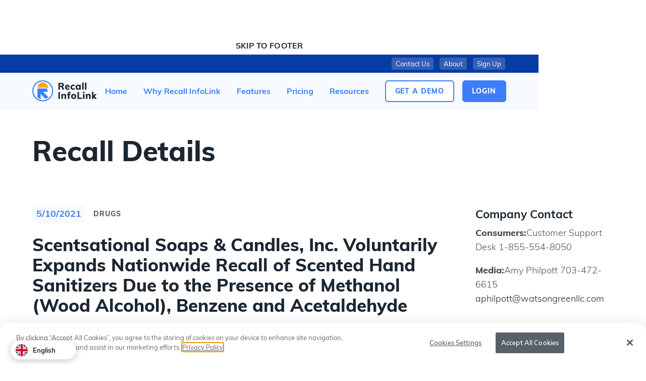

--- FILE ---
content_type: text/html
request_url: https://www.recallinfolink.com/recalls/scentsational-soaps-candles-inc-voluntarily-expands-nationwide-recall-of-scented-hand-sanitizers-due-to-the-presence-of-methanol-wood-alcohol-benzene-and-acetaldehyde
body_size: 10849
content:
<!DOCTYPE html><!-- Last Published: Fri Nov 14 2025 18:04:56 GMT+0000 (Coordinated Universal Time) --><html data-wf-domain="www-origin.recallinfolink.com" data-wf-page="5f4aba673a9d74643eb0026d" data-wf-site="5f3494857111e52c9492f629" lang="en" data-wf-collection="5f4aba673a9d7414c9b0026b" data-wf-item-slug="scentsational-soaps-candles-inc-voluntarily-expands-nationwide-recall-of-scented-hand-sanitizers-due-to-the-presence-of-methanol-wood-alcohol-benzene-and-acetaldehyde"><head><meta charset="utf-8"/><title>Scentsational Soaps &amp; Candles, Inc. Voluntarily Expands Nationwide Recall of Scented Hand Sanitizers Due to the Presence of Methanol (Wood Alcohol), Benzene and Acetaldehyde | Recall InfoLink</title><meta content="Recalled Product(s): Hand Sanitizer. Recall Company: Scentsational Soaps &amp; Candles, Inc.. Scentsational Soaps &amp; Candles, Inc. Voluntarily Expands Nationwide Recall of Scented Hand Sanitizers Due to the Presence of Methanol (Wood Alcohol), Benzene and Acetaldehyde" name="description"/><meta content="Scentsational Soaps &amp; Candles, Inc. Voluntarily Expands Nationwide Recall of Scented Hand Sanitizers Due to the Presence of Methanol (Wood Alcohol), Benzene and Acetaldehyde | Recall InfoLink" property="og:title"/><meta content="Recalled Product(s): Hand Sanitizer. Recall Company: Scentsational Soaps &amp; Candles, Inc.. Scentsational Soaps &amp; Candles, Inc. Voluntarily Expands Nationwide Recall of Scented Hand Sanitizers Due to the Presence of Methanol (Wood Alcohol), Benzene and Acetaldehyde" property="og:description"/><meta content="Scentsational Soaps &amp; Candles, Inc. Voluntarily Expands Nationwide Recall of Scented Hand Sanitizers Due to the Presence of Methanol (Wood Alcohol), Benzene and Acetaldehyde | Recall InfoLink" property="twitter:title"/><meta content="Recalled Product(s): Hand Sanitizer. Recall Company: Scentsational Soaps &amp; Candles, Inc.. Scentsational Soaps &amp; Candles, Inc. Voluntarily Expands Nationwide Recall of Scented Hand Sanitizers Due to the Presence of Methanol (Wood Alcohol), Benzene and Acetaldehyde" property="twitter:description"/><meta property="og:type" content="website"/><meta content="summary_large_image" name="twitter:card"/><meta content="width=device-width, initial-scale=1" name="viewport"/><link href="https://cdn.prod.website-files.com/5f3494857111e52c9492f629/css/recallinfolink.webflow.shared.4c1116eda.min.css" rel="stylesheet" type="text/css"/><script type="text/javascript">!function(o,c){var n=c.documentElement,t=" w-mod-";n.className+=t+"js",("ontouchstart"in o||o.DocumentTouch&&c instanceof DocumentTouch)&&(n.className+=t+"touch")}(window,document);</script><link href="https://cdn.prod.website-files.com/5f3494857111e52c9492f629/5f38a30e4102a79d703362ed_Favicon%20-%2032px.png" rel="shortcut icon" type="image/x-icon"/><link href="https://cdn.prod.website-files.com/5f3494857111e52c9492f629/5f38a31237a2b125eef95c1e_Favicon%20-%20256px.png" rel="apple-touch-icon"/><link href="https://www.recallinfolink.com/recalls/scentsational-soaps-candles-inc-voluntarily-expands-nationwide-recall-of-scented-hand-sanitizers-due-to-the-presence-of-methanol-wood-alcohol-benzene-and-acetaldehyde" rel="canonical"/><script async="" src="https://www.googletagmanager.com/gtag/js?id=G-B44D1L2Y6L"></script><script type="text/javascript">window.dataLayer = window.dataLayer || [];function gtag(){dataLayer.push(arguments);}gtag('js', new Date());gtag('set', 'developer_id.dZGVlNj', true);gtag('config', 'G-B44D1L2Y6L');</script><!-- Google Tag Manager -->

<script>(function(w,d,s,l,i){w[l]=w[l]||[];w[l].push({'gtm.start':

new Date().getTime(),event:'gtm.js'});var f=d.getElementsByTagName(s)[0],

j=d.createElement(s),dl=l!='dataLayer'?'&l='+l:'';j.async=true;j.src=

'https://www.googletagmanager.com/gtm.js?id='+i+dl;f.parentNode.insertBefore(j,f);

})(window,document,'script','dataLayer','GTM-5B6BH33');</script>

<!-- End Google Tag Manager -->

<!-- OneTrust Cookies Consent Notice start for www.recallinfolink.com -->

<script src="https://cdn.cookielaw.org/scripttemplates/otSDKStub.js"  type="text/javascript" charset="UTF-8" data-domain-script="5fd94bd5-4bc7-4d4c-b6fd-44c6745032f7" ></script>
<script type="text/javascript">
function OptanonWrapper() { }
</script>
<!-- OneTrust Cookies Consent Notice end for www.recallinfolink.com -->

<!-- Weglot -->
<script defer type="text/javascript" src="https://cdn.weglot.com/weglot.min.js"></script>
<script>
  window.addEventListener('load', function () {
    Weglot.initialize({
        api_key: 'wg_795c4010bbaa196e9717721b6917d3621'
    });
  });
</script>

<!-- Hotjar Tracking Code -->
<script defer>
    (function(h,o,t,j,a,r){
        h.hj=h.hj||function(){(h.hj.q=h.hj.q||[]).push(arguments)};
        h._hjSettings={hjid:2001180,hjsv:6};
        a=o.getElementsByTagName('head')[0];
        r=o.createElement('script');r.async=1;
        r.src=t+h._hjSettings.hjid+j+h._hjSettings.hjsv;
        a.appendChild(r);
    })(window,document,'https://static.hotjar.com/c/hotjar-','.js?sv=');
</script>

<!-- Custom Styles -->
<style>
  body {
    min-height: 100vh !important;
    min-height: -webkit-fill-available;
  }
  html {
    height: -webkit-fill-available;
  }
  .main:focus {
    outline: none;
  }
  .nav-link.w--current .nav-link-underline {
    width: 100% !important;
  }
  ul li.list-item-blue-bullet {
    list-style: none;
  }
  ul li.list-item-blue-bullet::before {
    content: "";
    position: absolute;
    left: -20px;
    top: 0.5em;
    width: 10px;
    height: 10px;
    background-color: #3d7dfc;
    border-radius: 5px;
  }
  ul li.list-item-blue-check {
    list-style: none;
  }
  ul li.list-item-blue-check::before {
    content: "";
    background-image: url("data:image/svg+xml,%3Csvg width='16' height='16' viewBox='0 0 25 25' fill='none' xmlns='http://www.w3.org/2000/svg'%3E%3Cpath fill-rule='evenodd' clip-rule='evenodd' d='M12.5 23.02c6.075 0 11-4.924 11-11 0-6.075-4.925-11-11-11s-11 4.925-11 11c0 6.076 4.925 11 11 11zm8.06-16.06a1.5 1.5 0 0 0-2.12 0L10.5 14.9l-3.94-3.94a1.5 1.5 0 0 0-2.12 2.121l5 5a1.5 1.5 0 0 0 2.12 0l9-9a1.5 1.5 0 0 0 0-2.121z' fill='%233d7dfc'/%3E%3C/svg%3E");
    position: absolute;
    left: -20px;
    top: 0.35em;
    width: 16px;
    height: 16px;
  }
  ul {
  	counter-reset: list-counter;
  }
  ul li.list-item-blue-number {
    list-style: none;
  	counter-increment: list-counter;
  }
  ul li.list-item-blue-number::before {
	content: counter(list-counter) ". ";
    color: #3d7dfc;
	font-weight: bold;
	position: absolute;
	left: -22px;
  }
  a.button-underlined::after {
    content: "";
    width: calc(100% - 12px);
    background-color: #FFBE43;
    position: absolute;
    left: 6px;
    -webkit-transition: 0.15s ease-in-out;
    -o-transition: 0.15s ease-in-out;
    transition: 0.15s ease-in-out;
  }
  a.button-underlined:hover::after {
    bottom: -1.5px !important;
    left: -1.5px !important;
    width: calc(100% + 3px) !important;
  }
  a.button-large.button-underlined::after {
    height: 5px;
    border-radius: 0 0 8px 8px;
    bottom: -6.5px;
  }
  a.button-medium.button-underlined::after {
    height: 4px;
    border-radius: 0 0 6px 6px;
    bottom: -5.5px;
  }
  a::hover.button-large.button-underlined::after {
    bottom: 0;
  }
  a.button-small.button-underlined::after {
    height: 3px;
    border-radius: 0 0 6px 6px;
    bottom: -4.5px;
  }
</style></head><body class="bg-color-neutral-10-white"><div data-w-id="71925d82-98ac-22bf-7e7e-4e2cde0d3bd0" class="navigation"><div class="nav-skip-links-script w-embed w-script"><script>
var Webflow = Webflow || [];
Webflow.push(function () {
  $(".nav-skip-link").on("click", function() {
  	var href = $(this).attr('href');
    $(href)[0].focus()
  });
});
</script></div><a tabindex="1" href="#maincontent" class="nav-skip-link">Skip to Content</a><a tabindex="2" href="#footer" class="nav-skip-link">Skip to Footer</a><div class="nav-mobile-buttons"><a href="/signup" id="w-node-_71925d82-98ac-22bf-7e7e-4e2cde0d3bd2-de0d3bd0" class="button-medium button-secondary-inverted nav-button-sign-up-tablet w-button">Sign Up</a><a id="w-node-_71925d82-98ac-22bf-7e7e-4e2cde0d3bd4-de0d3bd0" data-w-id="71925d82-98ac-22bf-7e7e-4e2cde0d3bd4" href="#" class="button-medium button-secondary nav-button-menu w-button">Menu</a></div><div class="navigations"><nav class="nav-utility"><div class="nav-utility-content-wrapper"><a href="#" class="brand-mobile w-nav-brand"><img src="https://cdn.prod.website-files.com/5f3494857111e52c9492f629/5f396eb76e439f3ab7d62e73_Recall%20InfoLink%20Logo-W.svg" alt="Recall InfoLink Logo" class="nav-logo-white"/></a><div class="nav-utility-links"><a href="/contact-us" class="nav-utility-link">Contact Us</a><a href="/about" class="nav-utility-link nav-utility-link-about">About</a><a href="/signup" class="nav-utility-link">Sign Up</a></div></div></nav><nav class="nav-primary"><div class="nav-primary-content-container"><a href="/" class="brand-desktop w-nav-brand"><img src="https://cdn.prod.website-files.com/5f3494857111e52c9492f629/5f396eb77e418d077c3a2396_Recall%20InfoLink%20Logo.svg" alt="Recall InfoLink Logo" class="nav-logo-color"/></a><div class="nav-primary-links"><div data-w-id="71925d82-98ac-22bf-7e7e-4e2cde0d3be6" class="nav-primary-links-mobile-styles"><a href="/" class="nav-link w-inline-block"><div>Home</div><div class="nav-link-arrow w-embed"><svg viewBox="0 0 24 24" fill="none" xmlns="http://www.w3.org/2000/svg"><path d="M10.207 7.497a7.139 7.139 0 012.566-.857.327.327 0 01.274.095l5.107 5.107a.224.224 0 010 .316l-5.107 5.107a.327.327 0 01-.274.094 7.14 7.14 0 01-2.566-.856.11.11 0 01-.023-.175l2.986-2.985H6.8a.224.224 0 01-.224-.224v-2.238c0-.124.1-.224.224-.224h6.37L10.183 7.67a.11.11 0 01.023-.174z" fill="currentColor"/></svg></div><div class="nav-link-underline"></div></a><a href="/why-recall-infolink" class="nav-link w-inline-block"><div>Why Recall InfoLink</div><div class="nav-link-arrow w-embed"><svg viewBox="0 0 24 24" fill="none" xmlns="http://www.w3.org/2000/svg"><path d="M10.207 7.497a7.139 7.139 0 012.566-.857.327.327 0 01.274.095l5.107 5.107a.224.224 0 010 .316l-5.107 5.107a.327.327 0 01-.274.094 7.14 7.14 0 01-2.566-.856.11.11 0 01-.023-.175l2.986-2.985H6.8a.224.224 0 01-.224-.224v-2.238c0-.124.1-.224.224-.224h6.37L10.183 7.67a.11.11 0 01.023-.174z" fill="currentColor"/></svg></div><div class="nav-link-underline"></div></a><a href="/features" class="nav-link w-inline-block"><div>Features</div><div class="nav-link-arrow w-embed"><svg viewBox="0 0 24 24" fill="none" xmlns="http://www.w3.org/2000/svg"><path d="M10.207 7.497a7.139 7.139 0 012.566-.857.327.327 0 01.274.095l5.107 5.107a.224.224 0 010 .316l-5.107 5.107a.327.327 0 01-.274.094 7.14 7.14 0 01-2.566-.856.11.11 0 01-.023-.175l2.986-2.985H6.8a.224.224 0 01-.224-.224v-2.238c0-.124.1-.224.224-.224h6.37L10.183 7.67a.11.11 0 01.023-.174z" fill="currentColor"/></svg></div><div class="nav-link-underline"></div></a><a href="/pricing" class="nav-link w-inline-block"><div>Pricing</div><div class="nav-link-arrow w-embed"><svg viewBox="0 0 24 24" fill="none" xmlns="http://www.w3.org/2000/svg"><path d="M10.207 7.497a7.139 7.139 0 012.566-.857.327.327 0 01.274.095l5.107 5.107a.224.224 0 010 .316l-5.107 5.107a.327.327 0 01-.274.094 7.14 7.14 0 01-2.566-.856.11.11 0 01-.023-.175l2.986-2.985H6.8a.224.224 0 01-.224-.224v-2.238c0-.124.1-.224.224-.224h6.37L10.183 7.67a.11.11 0 01.023-.174z" fill="currentColor"/></svg></div><div class="nav-link-underline"></div></a><div data-hover="false" data-delay="10" class="nav-link-dropdown w-dropdown"><div data-w-id="71925d82-98ac-22bf-7e7e-4e2cde0d3bf4" class="the-latest-dropdown-toggle w-dropdown-toggle"><div class="the-latest-dropdown-toggle">Resources</div><div data-w-id="71925d82-98ac-22bf-7e7e-4e2cde0d3bf7" class="nav-link-arrow nav-link-arrow-the-latest w-embed"><svg viewBox="0 0 24 24" fill="none" xmlns="http://www.w3.org/2000/svg"><path d="M10.207 7.497a7.139 7.139 0 012.566-.857.327.327 0 01.274.095l5.107 5.107a.224.224 0 010 .316l-5.107 5.107a.327.327 0 01-.274.094 7.14 7.14 0 01-2.566-.856.11.11 0 01-.023-.175l2.986-2.985H6.8a.224.224 0 01-.224-.224v-2.238c0-.124.1-.224.224-.224h6.37L10.183 7.67a.11.11 0 01.023-.174z" fill="currentColor"/></svg></div><div class="nav-link-dropdown-underline"></div></div><div class="the-latest-dropdown-list w-dropdown-list"><div class="nav-the-latest-link-wrapper elevation-7"><a href="/blog" class="nav-link w-inline-block"><div>Blog</div><div class="nav-link-arrow w-embed"><svg viewBox="0 0 24 24" fill="none" xmlns="http://www.w3.org/2000/svg"><path d="M10.207 7.497a7.139 7.139 0 012.566-.857.327.327 0 01.274.095l5.107 5.107a.224.224 0 010 .316l-5.107 5.107a.327.327 0 01-.274.094 7.14 7.14 0 01-2.566-.856.11.11 0 01-.023-.175l2.986-2.985H6.8a.224.224 0 01-.224-.224v-2.238c0-.124.1-.224.224-.224h6.37L10.183 7.67a.11.11 0 01.023-.174z" fill="currentColor"/></svg></div><div class="nav-link-underline"></div></a><a href="/media" class="nav-link w-inline-block"><div>In the Media</div><div class="nav-link-arrow w-embed"><svg viewBox="0 0 24 24" fill="none" xmlns="http://www.w3.org/2000/svg"><path d="M10.207 7.497a7.139 7.139 0 012.566-.857.327.327 0 01.274.095l5.107 5.107a.224.224 0 010 .316l-5.107 5.107a.327.327 0 01-.274.094 7.14 7.14 0 01-2.566-.856.11.11 0 01-.023-.175l2.986-2.985H6.8a.224.224 0 01-.224-.224v-2.238c0-.124.1-.224.224-.224h6.37L10.183 7.67a.11.11 0 01.023-.174z" fill="currentColor"/></svg></div><div class="nav-link-underline"></div></a><a href="/events" class="nav-link w-inline-block"><div>Events</div><div class="nav-link-arrow w-embed"><svg viewBox="0 0 24 24" fill="none" xmlns="http://www.w3.org/2000/svg"><path d="M10.207 7.497a7.139 7.139 0 012.566-.857.327.327 0 01.274.095l5.107 5.107a.224.224 0 010 .316l-5.107 5.107a.327.327 0 01-.274.094 7.14 7.14 0 01-2.566-.856.11.11 0 01-.023-.175l2.986-2.985H6.8a.224.224 0 01-.224-.224v-2.238c0-.124.1-.224.224-.224h6.37L10.183 7.67a.11.11 0 01.023-.174z" fill="currentColor"/></svg></div><div class="nav-link-underline"></div></a></div></div></div><a href="/about" class="nav-link nav-link-mobile w-inline-block"><div>About</div><div class="nav-link-arrow w-embed"><svg viewBox="0 0 24 24" fill="none" xmlns="http://www.w3.org/2000/svg"><path d="M10.207 7.497a7.139 7.139 0 012.566-.857.327.327 0 01.274.095l5.107 5.107a.224.224 0 010 .316l-5.107 5.107a.327.327 0 01-.274.094 7.14 7.14 0 01-2.566-.856.11.11 0 01-.023-.175l2.986-2.985H6.8a.224.224 0 01-.224-.224v-2.238c0-.124.1-.224.224-.224h6.37L10.183 7.67a.11.11 0 01.023-.174z" fill="currentColor"/></svg></div></a><a href="/contact-us" class="nav-link nav-link-mobile w-inline-block"><div>Contact Us</div><div class="nav-link-arrow w-embed"><svg viewBox="0 0 24 24" fill="none" xmlns="http://www.w3.org/2000/svg"><path d="M10.207 7.497a7.139 7.139 0 012.566-.857.327.327 0 01.274.095l5.107 5.107a.224.224 0 010 .316l-5.107 5.107a.327.327 0 01-.274.094 7.14 7.14 0 01-2.566-.856.11.11 0 01-.023-.175l2.986-2.985H6.8a.224.224 0 01-.224-.224v-2.238c0-.124.1-.224.224-.224h6.37L10.183 7.67a.11.11 0 01.023-.174z" fill="currentColor"/></svg></div></a><a href="https://eventify.recallinfolink.com/" class="nav-link nav-link-mobile w-inline-block"><div>Login</div><div class="nav-link-arrow w-embed"><svg viewBox="0 0 24 24" fill="none" xmlns="http://www.w3.org/2000/svg"><path d="M10.207 7.497a7.139 7.139 0 012.566-.857.327.327 0 01.274.095l5.107 5.107a.224.224 0 010 .316l-5.107 5.107a.327.327 0 01-.274.094 7.14 7.14 0 01-2.566-.856.11.11 0 01-.023-.175l2.986-2.985H6.8a.224.224 0 01-.224-.224v-2.238c0-.124.1-.224.224-.224h6.37L10.183 7.67a.11.11 0 01.023-.174z" fill="currentColor"/></svg></div></a></div><div class="nav-button-group"><a href="/get-a-demo" class="button-medium button-primary-inverted nav-button-get-a-demo w-button">Get a Demo</a><a href="http://eventify.recallinfolink.com/site/login" target="_blank" class="button-medium button-primary nav-button-sign-up-desktop w-button">login</a></div></div></div><a data-w-id="71925d82-98ac-22bf-7e7e-4e2cde0d3c0f" href="#" class="nav-close-menu-button w-button">Close</a></nav></div></div><a href="/" class="logo-mobile w-nav-brand"><img src="https://cdn.prod.website-files.com/5f3494857111e52c9492f629/5f396eb77e418d077c3a2396_Recall%20InfoLink%20Logo.svg" alt="Recall InfoLink Logo" class="nav-logo-color"/></a><main id="maincontent" tabindex="0"><section class="utillity-padding-h-section"><div class="breadcrumb utility-max-width-full-1280px utillity-margin-auto"><div class="w-embed"><style>
	.breadcrumb-link {
  	text-overflow: ellipsis;
  }
</style></div><div class="text-small-caps-small color-neutral-5"><a href="/" class="breadcrumb-link">Home</a> / <a href="/recent-recalls" class="breadcrumb-link">Recent Recalls</a> / </div><div class="text-small-caps-small breadcrumb-link">Scentsational Soaps &amp; Candles, Inc. Voluntarily Expands Nationwide Recall of Scented Hand Sanitizers Due to the Presence of Methanol (Wood Alcohol), Benzene and Acetaldehyde</div></div></section><section class="section-recall-details utillity-padding-h-section utillity-padding-v-section"><div class="recall-details utility-max-width-full-1280px utillity-margin-auto"><h2 id="w-node-c46e5447-f731-2b3d-0824-1dade61d3e60-3eb0026d" class="text-heading-1">Recall Details</h2><div class="recall-details-details"><div class="recalls-item-metadata"><div id="w-node-_81d802a5-b1cc-0a73-6bb4-ddf6e393533a-3eb0026d" class="recalls-item-date font-small-caps-large">5/10/2021</div><div id="w-node-_81d802a5-b1cc-0a73-6bb4-ddf6e393533b-3eb0026d" class="w-dyn-list"><div role="list" class="collection-list w-dyn-items"><div role="listitem" class="recalls-item-tags w-dyn-item"><div class="text-small-caps-large color-neutral-4">Drugs</div></div></div></div></div><h1 class="text-heading-3">Scentsational Soaps &amp; Candles, Inc. Voluntarily Expands Nationwide Recall of Scented Hand Sanitizers Due to the Presence of Methanol (Wood Alcohol), Benzene and Acetaldehyde</h1><div class="recall-details-info-table"><h3 class="text-heading-6">Product(s):</h3><div>Hand Sanitizer</div><h3 class="text-heading-6">Reason:</h3><div>Presence of Methanol (Wood Alcohol), Benzene and Acetaldehyde</div><h3 class="text-heading-6">Brand Name:</h3><div id="w-node-c8fe3008-198d-1f94-af55-f584e77f13bc-3eb0026d">Goose Creek, COCO TKO</div><h3 class="text-heading-6">Company Name:</h3><div>Scentsational Soaps &amp; Candles, Inc.</div><h3 class="text-heading-6">Company Announcement:</h3><div>May 10, 2021</div></div><div class="recall-details-company-annoucement"><h2 class="text-heading-5">Company Announcement</h2><div class="rich-text-block w-richtext"><p>Scentsational Soaps &amp; Candles, Inc., has voluntarily expanded its April 27 recall of scented Hand Sanitizers to include three lots of Goose Creek HAND SANITIZER (NDC 75078-004) + Aloe and one lot of COCO TKO HAND SANITIZER in 3.38 and 3.4 fluid ounce spray bottles, respectively, to the consumer level. These products are listed in the table below. These products are being recalled after testing conducted by our firm revealed the presence of methanol (wood alcohol), benzene, and acetaldehyde. These products were sold on the Internet and distributed nationwide in the USA by Goose Creek Candles, LLC and Coconut Stand.</p><p><strong>Risk Statement: </strong>Substantial methanol exposure can result in nausea, vomiting, headache, blurred vision, permanent blindness, seizures, coma, permanent damage to the nervous system, or death. Although all persons using these products on their hands are at risk, young children who accidentally ingest the products and adolescents and adults who drink the products as an alcohol (ethanol) substitute are most at risk for methanol poisoning. Exposure to benzene can occur through inhalation, oral, and skin. There is a reasonable probability that benzene present at levels above the maximum daily exposure recommendations can result in cancers including leukemia and blood cancer of the bone marrow and blood disorders which can be life-threatening. Additionally, animal studies have shown that acetaldehyde can possibly cause cancer in humans. To date, the company has not received any reports of adverse reactions related to this recall.</p><p>These products are used as hand sanitizers and marketed to help decrease bacteria on the skin when soap and water are not available. The affected bottles of hand sanitizer include a five-digit lot code printed on the bottle near the base. The products can be identified by the label, scent, and lot code provided in the table at the end of this release. Photos are also provided at <a href="https://www.scentsational-products.com/">www.scentsational-products.com</a><a href="http://www.fda.gov/about-fda/website-policies/website-disclaimer">External Link Disclaimer</a><a href="http://www.scentsational-products.com/">.</a><a href="http://www.fda.gov/about-fda/website-policies/website-disclaimer">External Link Disclaimer</a></p><p>Scentsational Soaps &amp; Candles, Inc. has notified its direct customers by telephone with confirmatory email and asked that they remove the recalled products from commerce immediately if they still had any in inventory.</p><p>Consumers, distributors, and retailers that have the hand sanitizers which are being recalled should stop using, distributing and/or selling them and return them to the place of purchase.</p><p>Consumers with questions regarding this recall can contact our Customer Support Desk, 1-855- 5548050, M-F, during business hours 9:00 a.m. – 5:00 p.m. ET.</p><p>Consumers should contact their physician or healthcare provider if they have experienced  problems that may be related to taking or using this product.</p><p>Adverse reactions or quality problems experienced with the use of this product may be reported to the FDA&#x27;s MedWatch Adverse Event Reporting program either online by regular mail or by fax.</p><ul role="list"><li>Complete and submit the report <a href="file:///C:/node/360543">Online</a><a href="http://www.fda.gov/about-fda/website-policies/website-disclaimer">External Link Disclaimer</a></li><li>Regular Mail or Fax: <a href="file:///C:/node/360547">Download form</a><a href="http://www.fda.gov/about-fda/website-policies/website-disclaimer">External Link Disclaimer</a> or call 1- 800-332-1088 to request a reporting form, then complete and return to the address on the pre-addressed form, or submit by fax to 1-800-FDA-0178</li></ul><p>This recall is being conducted with the knowledge of the U.S. Food and Drug Administration.</p><p>“We have discontinued all hand sanitizer production,” said Steve Morrison of Scentsational Soaps &amp; Candles, Inc. “We work hard every day to carefully procure the highest quality ingredients, and we sincerely regret any inconvenience this recall may cause.”  </p><p><strong>May 10 2021, Nationwide Hand Sanitizer Spray Recall Voluntarily Initiated by Scentsational Soaps and Candles, Inc.</strong></p><figure class="w-richtext-align-center w-richtext-figure-type-image"><div><img src="https://cdn.prod.website-files.com/5f4ab87d0d7ddc5a4733e93c/609ed2e135ab3e7e00f00da0_Screen%20Shot%202021-05-14%20at%201.43.07%20PM.png" loading="lazy" alt=""/></div></figure><p>Link to <a href="https://www.fda.gov/safety/recalls-market-withdrawals-safety-alerts/scentsational-soaps-candles-inc-issues-voluntary-nationwide-recall-scented-hand-sanitizers-due">Initial Recall</a></p></div></div><div class="recall-details-product-photos w-condition-invisible"><h2 class="text-heading-5">Product Photos</h2><div class="w-dyn-list"><script type="text/x-wf-template" id="wf-template-da0f8714-3b76-63e2-5d36-35be3fdb34c7">%3Cdiv%20role%3D%22listitem%22%20class%3D%22w-dyn-item%20w-dyn-repeater-item%22%3E%3Cimg%20loading%3D%22lazy%22%20src%3D%22%22%20alt%3D%22%22%20class%3D%22recall-details-image%20w-dyn-bind-empty%22%2F%3E%3C%2Fdiv%3E</script><div role="list" class="recall-details-photos w-dyn-items w-dyn-hide"></div><div class="w-dyn-empty"><div>No items found.</div></div></div></div></div><aside class="recall-details-company-info"><h2 class="text-heading-5">Company Contact</h2><address class="recall-details-company-address w-richtext"><p><strong>Consumers:</strong>Customer Support Desk 1-855-554-8050</p><p><strong>Media:</strong>Amy Philpott 703-472-6615<a href="mailto:aphilpott@watsongreenllc.com"> aphilpott@watsongreenllc.com</a></p><p>‍</p></address><h2 class="text-heading-5">Original Announcement</h2><a href="https://www.fda.gov/safety/recalls-market-withdrawals-safety-alerts/scentsational-soaps-candles-inc-voluntarily-expands-nationwide-recall-scented-hand-sanitizers-due" target="_blank" class="link-animated link-primary-small w-inline-block"><div class="link-primary-small-text">Read Announcement at the source</div><div class="link-arrow-small w-embed"><svg viewBox="0 0 24 24" fill="none" xmlns="http://www.w3.org/2000/svg"><path d="M10.207 7.497a7.139 7.139 0 012.566-.857.327.327 0 01.274.095l5.107 5.107a.224.224 0 010 .316l-5.107 5.107a.327.327 0 01-.274.094 7.14 7.14 0 01-2.566-.856.11.11 0 01-.023-.175l2.986-2.985H6.8a.224.224 0 01-.224-.224v-2.238c0-.124.1-.224.224-.224h6.37L10.183 7.67a.11.11 0 01.023-.174z" fill="currentColor"/></svg></div></a></aside><div class="recall-details-cta"><h3 class="color-brand-tertiary-dark-blue recall-details-cta-header">Be prepared to handle a recall like this one.</h3><div class="button-group"><a data-w-id="91fd3504-a5d4-e765-f887-477d8c79e1cc" href="/get-a-demo" class="button-medium button-primary button-underlined w-button">Get a Demo</a><a href="/signup" class="button-medium button-primary-inverted button-underlined w-button">Sign Up</a></div></div></div></section></main><footer id="footer" tabindex="0" class="footer utillity-padding-h-section"><div class="footer-primary utility-max-width-full-1280px"><a href="/" class="w-inline-block"><img src="https://cdn.prod.website-files.com/5f3494857111e52c9492f629/5f396eb77e418d077c3a2396_Recall%20InfoLink%20Logo.svg" alt="Recall InfoLink Logo" class="footer-logo"/></a><div class="footer-primary-content"><div class="footer-all-links"><div id="w-node-e54d7e72-400a-858d-eeb1-9f1c4b195f79-4b195f74" class="footer-link-section"><div id="w-node-e54d7e72-400a-858d-eeb1-9f1c4b195f7a-4b195f74" class="text-small-caps-large color-neutral-3">Product</div><a id="w-node-e54d7e72-400a-858d-eeb1-9f1c4b195f7c-4b195f74" href="/why-recall-infolink" class="footer-link">Why Recall InfoLink</a><a id="w-node-e54d7e72-400a-858d-eeb1-9f1c4b195f80-4b195f74" href="/features" class="footer-link">Features</a><a id="w-node-e54d7e72-400a-858d-eeb1-9f1c4b195f82-4b195f74" href="/pricing" class="footer-link">Pricing</a><a id="w-node-e54d7e72-400a-858d-eeb1-9f1c4b195f84-4b195f74" href="/get-a-demo" class="footer-link">Get a Demo</a></div><div id="w-node-e54d7e72-400a-858d-eeb1-9f1c4b195f86-4b195f74" class="footer-link-section"><div id="w-node-e54d7e72-400a-858d-eeb1-9f1c4b195f87-4b195f74" class="text-small-caps-large color-neutral-3">Company</div><a id="w-node-e54d7e72-400a-858d-eeb1-9f1c4b195f89-4b195f74" href="/about" class="footer-link">About Us</a><a id="w-node-e54d7e72-400a-858d-eeb1-9f1c4b195f8d-4b195f74" href="/contact-us" class="footer-link">Contact Us</a><a href="/contact-us" id="w-node-e54d7e72-400a-858d-eeb1-9f1c4b195f8f-4b195f74" class="footer-link"></a></div><div id="w-node-e54d7e72-400a-858d-eeb1-9f1c4b195f91-4b195f74" class="footer-link-section"><div id="w-node-e54d7e72-400a-858d-eeb1-9f1c4b195f92-4b195f74" class="text-small-caps-large color-neutral-3">News</div><a id="w-node-e54d7e72-400a-858d-eeb1-9f1c4b195f94-4b195f74" href="/blog" class="footer-link">Articles</a><a id="w-node-e54d7e72-400a-858d-eeb1-9f1c4b195f98-4b195f74" href="/events" class="footer-link">Events</a></div><div id="w-node-_705e762c-d91a-56ca-aa84-a8b2b66ac860-4b195f74" class="footer-link-section"><div id="w-node-_705e762c-d91a-56ca-aa84-a8b2b66ac861-4b195f74" class="text-small-caps-large color-neutral-3">Customers</div><a id="w-node-_705e762c-d91a-56ca-aa84-a8b2b66ac863-4b195f74" href="https://eventify.recallinfolink.com/" class="footer-link">Login</a><a id="w-node-_705e762c-d91a-56ca-aa84-a8b2b66ac865-4b195f74" href="https://contact-info-update.recallinfolink.com/" target="_blank" class="footer-link">Update Contact Info</a><a href="https://www.recallinfolink.com/contact-us" id="w-node-_705e762c-d91a-56ca-aa84-a8b2b66ac867-4b195f74" class="footer-link">Support</a></div></div><div class="footer-subscribe-form"><div class="subscribe-form w-embed w-script"><!-- SharpSpring Form for Newsletter Subscription  -->
<script type="text/javascript">
    var ss_form = {'account': 'MzY0MLc0NDSzAAA', 'formID': 'MzUxSEs2NDPRtbCwNNA1MUhM07VITkrTNTI3TkoyMDMwMjcwAwA'};
    ss_form.width = '100%';
    ss_form.domain = 'app-3RNWVS49ZO.marketingautomation.services';
    // ss_form.hidden = {'field_id': 'value'}; // Modify this for sending hidden variables, or overriding values
    // ss_form.target_id = 'target'; // Optional parameter: forms will be placed inside the element with the specified id
    // ss_form.polling = true; // Optional parameter: set to true ONLY if your page loads dynamically and the id needs to be polled continually.
</script>
<script type="text/javascript" src="https://koi-3RNWVS49ZO.marketingautomation.services/client/form.js?ver=2.0.1"></script></div><p class="text-paragraph-tiny">Recall InfoLink needs the contact information you provide to us to contact you about our products and services. You may unsubscribe from these communications at any time. For information on how to unsubscribe, as well as our privacy practices and commitment to protecting your privacy, please review our <a href="https://www.recallinfolink.com/privacy-policy">Privacy Policy</a>.</p></div></div></div><div class="footer-secondary utility-max-width-full-1280px"><div class="footer-secondary-legal-text"><div class="text-paragraph-tiny color-neutral-6">© Recall InfoLink All rights reserved. US Patents #8145574, #9697523</div><a href="/privacy-policy" class="text-paragraph-tiny color-neutral-6 utillity-padding-h-8px">Privacy Policy</a><div class="cookie-settings-button w-embed"><button class="ot-sdk-show-settings text-paragraph-tiny color-neutral-6 utillity-padding-h-8px cookie-settings-button" >Cookie Settings</button></div></div><div class="footer-secondary-social-links"><a rel="noopener" id="w-node-e54d7e72-400a-858d-eeb1-9f1c4b195fa1-4b195f74" href="https://www.youtube.com/channel/UC9D8Rp-FvWdd429TAcZRoww" target="_blank" class="link-social-icon w-inline-block"><div class="social-icon w-embed"><svg viewBox="0 0 25 25" fill="none" xmlns="http://www.w3.org/2000/svg"><path fill-rule="evenodd" clip-rule="evenodd" d="M12.5 1.02c-6.075 0-11 4.925-11 11 0 6.076 4.925 11 11 11s11-4.924 11-11c0-6.075-4.925-11-11-11zm4.584 7.219a1.49 1.49 0 0 1 1.038 1.065c.245.94.245 2.9.245 2.9s0 1.96-.245 2.9a1.49 1.49 0 0 1-1.038 1.065c-.915.252-4.584.252-4.584.252s-3.67 0-4.584-.252a1.49 1.49 0 0 1-1.038-1.065c-.245-.94-.245-2.9-.245-2.9s0-1.96.245-2.9A1.49 1.49 0 0 1 7.916 8.24c.915-.252 4.584-.252 4.584-.252s3.67 0 4.584.252z" fill="currentColor"/><path fill-rule="evenodd" clip-rule="evenodd" d="M11.4 14.22v-3.666l2.933 1.833L11.4 14.22z" fill="currentColor"/></svg></div></a><a rel="noopener" id="w-node-e54d7e72-400a-858d-eeb1-9f1c4b195fa3-4b195f74" href="https://www.linkedin.com/company/recall-infolink/" target="_blank" class="link-social-icon w-inline-block"><div class="social-icon w-embed"><svg viewBox="0 0 25 25" fill="none" xmlns="http://www.w3.org/2000/svg"><path fill-rule="evenodd" clip-rule="evenodd" d="M12.5 1.02c-6.075 0-11 4.925-11 11 0 6.076 4.925 11 11 11s11-4.924 11-11c0-6.075-4.925-11-11-11zm-5.72 9.111h2.494v7.49H6.78v-7.49zm2.658-2.317c-.016-.734-.542-1.293-1.394-1.293-.853 0-1.41.559-1.41 1.293 0 .72.54 1.295 1.377 1.295h.016c.87 0 1.41-.576 1.41-1.295zm5.955 2.142c1.64 0 2.87 1.07 2.87 3.37v4.295h-2.492v-4.007c0-1.006-.36-1.693-1.263-1.693-.689 0-1.1.463-1.28.91-.065.16-.081.384-.081.608v4.183h-2.494s.033-6.787 0-7.49h2.494v1.06c.33-.51.923-1.236 2.246-1.236z" fill="currentColor"/></svg></div></a><a rel="noopener" id="w-node-e54d7e72-400a-858d-eeb1-9f1c4b195fa5-4b195f74" href="https://www.instagram.com/recallinfolink/" target="_blank" class="link-social-icon w-inline-block"><div class="social-icon w-embed"><svg viewBox="0 0 25 25" fill="none" xmlns="http://www.w3.org/2000/svg"><path fill-rule="evenodd" clip-rule="evenodd" d="M12.5 1.02c-6.075 0-11 4.925-11 11 0 6.076 4.925 11 11 11s11-4.924 11-11c0-6.075-4.925-11-11-11zM9.408 4.567c.8-.036 1.056-.045 3.093-.045h-.003c2.038 0 2.293.009 3.093.045.798.037 1.343.163 1.822.349.493.191.91.447 1.328.865.417.416.673.835.865 1.328.185.477.311 1.022.349 1.82.036.8.045 1.056.045 3.093s-.01 2.292-.045 3.092c-.038.798-.164 1.343-.349 1.82a3.68 3.68 0 0 1-.865 1.329 3.67 3.67 0 0 1-1.328.865c-.477.186-1.023.312-1.821.349-.8.036-1.055.045-3.092.045s-2.293-.009-3.092-.045c-.799-.037-1.344-.163-1.821-.349a3.673 3.673 0 0 1-1.328-.865 3.674 3.674 0 0 1-.865-1.329c-.186-.477-.312-1.022-.349-1.82C5.01 14.313 5 14.058 5 12.02s.01-2.293.045-3.093c.036-.798.163-1.343.349-1.82.192-.493.448-.912.865-1.328a3.673 3.673 0 0 1 1.329-.865c.477-.186 1.022-.312 1.82-.349z" fill="currentColor"/><path fill-rule="evenodd" clip-rule="evenodd" d="M11.828 5.872h.673c2.002 0 2.24.007 3.03.043.731.034 1.128.156 1.393.258.35.136.6.299.862.561.262.263.425.513.56.863.104.264.226.66.26 1.392.035.79.043 1.028.043 3.03 0 2.001-.008 2.239-.044 3.03-.033.73-.155 1.128-.258 1.392-.136.35-.299.599-.561.861a2.32 2.32 0 0 1-.862.561c-.264.103-.662.225-1.393.259-.79.036-1.028.044-3.03.044-2.003 0-2.24-.008-3.031-.044-.731-.034-1.128-.156-1.393-.259-.35-.136-.6-.298-.862-.56a2.325 2.325 0 0 1-.562-.863c-.102-.264-.225-.66-.258-1.392-.036-.79-.043-1.028-.043-3.031s.007-2.24.043-3.03c.034-.731.156-1.128.258-1.392.136-.35.3-.6.562-.863.262-.262.512-.425.862-.561.265-.103.662-.225 1.393-.259.692-.03.96-.04 2.358-.042v.002zm4.676 1.246a.9.9 0 1 0 0 1.8.9.9 0 0 0 0-1.8zM8.65 12.02a3.852 3.852 0 1 1 7.704 0 3.852 3.852 0 0 1-7.704 0z" fill="currentColor"/><path fill-rule="evenodd" clip-rule="evenodd" d="M12.5 9.52a2.5 2.5 0 1 1 0 5 2.5 2.5 0 0 1 0-5z" fill="currentColor"/></svg></div></a><a rel="noopener" id="w-node-e54d7e72-400a-858d-eeb1-9f1c4b195fa9-4b195f74" href="mailto:info@recallinfolink.com" class="link-social-icon w-inline-block"><div class="social-icon w-embed"><svg viewBox="0 0 25 25" fill="none" xmlns="http://www.w3.org/2000/svg"><path fill-rule="evenodd" clip-rule="evenodd" d="M12.5 23.02c6.075 0 11-4.924 11-11 0-6.075-4.925-11-11-11s-11 4.925-11 11c0 6.076 4.925 11 11 11zm.153-11.617c-.86 0-5.286-2.51-5.286-2.51V8.5a.88.88 0 0 1 .88-.88h8.812a.88.88 0 0 1 .881.88l-.007.44s-4.38 2.462-5.28 2.462zm5.28-1.143s-4.338 2.353-5.28 2.353c-.86 0-5.28-2.353-5.28-2.353l-.006 5.28c0 .486.394.88.88.88h8.812a.88.88 0 0 0 .881-.88l-.007-5.28z" fill="currentColor"/></svg></div></a><a rel="noopener" id="w-node-e54d7e72-400a-858d-eeb1-9f1c4b195fab-4b195f74" href="https://twitter.com/recallinfolink" target="_blank" class="link-social-icon w-inline-block"><div class="social-icon w-embed"><svg viewBox="0 0 25 25" fill="none" xmlns="http://www.w3.org/2000/svg"><path fill-rule="evenodd" clip-rule="evenodd" d="M12.5 1.02c-6.075 0-11 4.925-11 11 0 6.076 4.925 11 11 11s11-4.924 11-11c0-6.075-4.925-11-11-11zm-.306 9.322l-.023-.38c-.07-.987.538-1.888 1.5-2.238.354-.124.954-.14 1.346-.03.154.046.447.201.654.341l.378.256.415-.132c.23-.07.539-.186.677-.264.13-.07.246-.109.246-.085 0 .132-.284.582-.523.83-.323.35-.23.382.423.149.393-.133.4-.133.323.015-.046.078-.284.35-.538.598-.431.427-.454.474-.454.831 0 .552-.262 1.701-.523 2.33-.485 1.181-1.524 2.4-2.563 3.015-1.462.862-3.408 1.08-5.047.574C7.939 15.982 7 15.546 7 15.47c0-.024.285-.054.63-.062a4.332 4.332 0 0 0 2.063-.575l.415-.249-.477-.163c-.677-.233-1.284-.769-1.438-1.274-.047-.163-.031-.17.4-.17l.446-.008-.377-.18c-.446-.224-.854-.605-1.054-.993-.146-.28-.331-.987-.277-1.041.015-.024.177.023.361.085.531.194.6.148.293-.178-.577-.59-.754-1.469-.477-2.3l.13-.373.508.505c1.04 1.018 2.263 1.624 3.663 1.803l.385.046z" fill="currentColor"/></svg></div></a></div></div></footer><script src="https://d3e54v103j8qbb.cloudfront.net/js/jquery-3.5.1.min.dc5e7f18c8.js?site=5f3494857111e52c9492f629" type="text/javascript" integrity="sha256-9/aliU8dGd2tb6OSsuzixeV4y/faTqgFtohetphbbj0=" crossorigin="anonymous"></script><script src="https://cdn.prod.website-files.com/5f3494857111e52c9492f629/js/webflow.schunk.36b8fb49256177c8.js" type="text/javascript"></script><script src="https://cdn.prod.website-files.com/5f3494857111e52c9492f629/js/webflow.schunk.4c106999daef0386.js" type="text/javascript"></script><script src="https://cdn.prod.website-files.com/5f3494857111e52c9492f629/js/webflow.75106bce.a9624417e6b6d75a.js" type="text/javascript"></script></body></html>

--- FILE ---
content_type: text/html; charset=utf-8
request_url: https://www.google.com/recaptcha/api2/anchor?ar=1&k=6LeWy7YqAAAAANACrEvnwIZRQzjdZ30B26080QZP&co=aHR0cHM6Ly9hcHAtM3Jud3ZzNDl6by5tYXJrZXRpbmdhdXRvbWF0aW9uLnNlcnZpY2VzOjQ0Mw..&hl=en&v=TkacYOdEJbdB_JjX802TMer9&size=invisible&badge=inline&sa=submit&anchor-ms=20000&execute-ms=15000&cb=8lsh6eiwzj4y
body_size: 45647
content:
<!DOCTYPE HTML><html dir="ltr" lang="en"><head><meta http-equiv="Content-Type" content="text/html; charset=UTF-8">
<meta http-equiv="X-UA-Compatible" content="IE=edge">
<title>reCAPTCHA</title>
<style type="text/css">
/* cyrillic-ext */
@font-face {
  font-family: 'Roboto';
  font-style: normal;
  font-weight: 400;
  src: url(//fonts.gstatic.com/s/roboto/v18/KFOmCnqEu92Fr1Mu72xKKTU1Kvnz.woff2) format('woff2');
  unicode-range: U+0460-052F, U+1C80-1C8A, U+20B4, U+2DE0-2DFF, U+A640-A69F, U+FE2E-FE2F;
}
/* cyrillic */
@font-face {
  font-family: 'Roboto';
  font-style: normal;
  font-weight: 400;
  src: url(//fonts.gstatic.com/s/roboto/v18/KFOmCnqEu92Fr1Mu5mxKKTU1Kvnz.woff2) format('woff2');
  unicode-range: U+0301, U+0400-045F, U+0490-0491, U+04B0-04B1, U+2116;
}
/* greek-ext */
@font-face {
  font-family: 'Roboto';
  font-style: normal;
  font-weight: 400;
  src: url(//fonts.gstatic.com/s/roboto/v18/KFOmCnqEu92Fr1Mu7mxKKTU1Kvnz.woff2) format('woff2');
  unicode-range: U+1F00-1FFF;
}
/* greek */
@font-face {
  font-family: 'Roboto';
  font-style: normal;
  font-weight: 400;
  src: url(//fonts.gstatic.com/s/roboto/v18/KFOmCnqEu92Fr1Mu4WxKKTU1Kvnz.woff2) format('woff2');
  unicode-range: U+0370-0377, U+037A-037F, U+0384-038A, U+038C, U+038E-03A1, U+03A3-03FF;
}
/* vietnamese */
@font-face {
  font-family: 'Roboto';
  font-style: normal;
  font-weight: 400;
  src: url(//fonts.gstatic.com/s/roboto/v18/KFOmCnqEu92Fr1Mu7WxKKTU1Kvnz.woff2) format('woff2');
  unicode-range: U+0102-0103, U+0110-0111, U+0128-0129, U+0168-0169, U+01A0-01A1, U+01AF-01B0, U+0300-0301, U+0303-0304, U+0308-0309, U+0323, U+0329, U+1EA0-1EF9, U+20AB;
}
/* latin-ext */
@font-face {
  font-family: 'Roboto';
  font-style: normal;
  font-weight: 400;
  src: url(//fonts.gstatic.com/s/roboto/v18/KFOmCnqEu92Fr1Mu7GxKKTU1Kvnz.woff2) format('woff2');
  unicode-range: U+0100-02BA, U+02BD-02C5, U+02C7-02CC, U+02CE-02D7, U+02DD-02FF, U+0304, U+0308, U+0329, U+1D00-1DBF, U+1E00-1E9F, U+1EF2-1EFF, U+2020, U+20A0-20AB, U+20AD-20C0, U+2113, U+2C60-2C7F, U+A720-A7FF;
}
/* latin */
@font-face {
  font-family: 'Roboto';
  font-style: normal;
  font-weight: 400;
  src: url(//fonts.gstatic.com/s/roboto/v18/KFOmCnqEu92Fr1Mu4mxKKTU1Kg.woff2) format('woff2');
  unicode-range: U+0000-00FF, U+0131, U+0152-0153, U+02BB-02BC, U+02C6, U+02DA, U+02DC, U+0304, U+0308, U+0329, U+2000-206F, U+20AC, U+2122, U+2191, U+2193, U+2212, U+2215, U+FEFF, U+FFFD;
}
/* cyrillic-ext */
@font-face {
  font-family: 'Roboto';
  font-style: normal;
  font-weight: 500;
  src: url(//fonts.gstatic.com/s/roboto/v18/KFOlCnqEu92Fr1MmEU9fCRc4AMP6lbBP.woff2) format('woff2');
  unicode-range: U+0460-052F, U+1C80-1C8A, U+20B4, U+2DE0-2DFF, U+A640-A69F, U+FE2E-FE2F;
}
/* cyrillic */
@font-face {
  font-family: 'Roboto';
  font-style: normal;
  font-weight: 500;
  src: url(//fonts.gstatic.com/s/roboto/v18/KFOlCnqEu92Fr1MmEU9fABc4AMP6lbBP.woff2) format('woff2');
  unicode-range: U+0301, U+0400-045F, U+0490-0491, U+04B0-04B1, U+2116;
}
/* greek-ext */
@font-face {
  font-family: 'Roboto';
  font-style: normal;
  font-weight: 500;
  src: url(//fonts.gstatic.com/s/roboto/v18/KFOlCnqEu92Fr1MmEU9fCBc4AMP6lbBP.woff2) format('woff2');
  unicode-range: U+1F00-1FFF;
}
/* greek */
@font-face {
  font-family: 'Roboto';
  font-style: normal;
  font-weight: 500;
  src: url(//fonts.gstatic.com/s/roboto/v18/KFOlCnqEu92Fr1MmEU9fBxc4AMP6lbBP.woff2) format('woff2');
  unicode-range: U+0370-0377, U+037A-037F, U+0384-038A, U+038C, U+038E-03A1, U+03A3-03FF;
}
/* vietnamese */
@font-face {
  font-family: 'Roboto';
  font-style: normal;
  font-weight: 500;
  src: url(//fonts.gstatic.com/s/roboto/v18/KFOlCnqEu92Fr1MmEU9fCxc4AMP6lbBP.woff2) format('woff2');
  unicode-range: U+0102-0103, U+0110-0111, U+0128-0129, U+0168-0169, U+01A0-01A1, U+01AF-01B0, U+0300-0301, U+0303-0304, U+0308-0309, U+0323, U+0329, U+1EA0-1EF9, U+20AB;
}
/* latin-ext */
@font-face {
  font-family: 'Roboto';
  font-style: normal;
  font-weight: 500;
  src: url(//fonts.gstatic.com/s/roboto/v18/KFOlCnqEu92Fr1MmEU9fChc4AMP6lbBP.woff2) format('woff2');
  unicode-range: U+0100-02BA, U+02BD-02C5, U+02C7-02CC, U+02CE-02D7, U+02DD-02FF, U+0304, U+0308, U+0329, U+1D00-1DBF, U+1E00-1E9F, U+1EF2-1EFF, U+2020, U+20A0-20AB, U+20AD-20C0, U+2113, U+2C60-2C7F, U+A720-A7FF;
}
/* latin */
@font-face {
  font-family: 'Roboto';
  font-style: normal;
  font-weight: 500;
  src: url(//fonts.gstatic.com/s/roboto/v18/KFOlCnqEu92Fr1MmEU9fBBc4AMP6lQ.woff2) format('woff2');
  unicode-range: U+0000-00FF, U+0131, U+0152-0153, U+02BB-02BC, U+02C6, U+02DA, U+02DC, U+0304, U+0308, U+0329, U+2000-206F, U+20AC, U+2122, U+2191, U+2193, U+2212, U+2215, U+FEFF, U+FFFD;
}
/* cyrillic-ext */
@font-face {
  font-family: 'Roboto';
  font-style: normal;
  font-weight: 900;
  src: url(//fonts.gstatic.com/s/roboto/v18/KFOlCnqEu92Fr1MmYUtfCRc4AMP6lbBP.woff2) format('woff2');
  unicode-range: U+0460-052F, U+1C80-1C8A, U+20B4, U+2DE0-2DFF, U+A640-A69F, U+FE2E-FE2F;
}
/* cyrillic */
@font-face {
  font-family: 'Roboto';
  font-style: normal;
  font-weight: 900;
  src: url(//fonts.gstatic.com/s/roboto/v18/KFOlCnqEu92Fr1MmYUtfABc4AMP6lbBP.woff2) format('woff2');
  unicode-range: U+0301, U+0400-045F, U+0490-0491, U+04B0-04B1, U+2116;
}
/* greek-ext */
@font-face {
  font-family: 'Roboto';
  font-style: normal;
  font-weight: 900;
  src: url(//fonts.gstatic.com/s/roboto/v18/KFOlCnqEu92Fr1MmYUtfCBc4AMP6lbBP.woff2) format('woff2');
  unicode-range: U+1F00-1FFF;
}
/* greek */
@font-face {
  font-family: 'Roboto';
  font-style: normal;
  font-weight: 900;
  src: url(//fonts.gstatic.com/s/roboto/v18/KFOlCnqEu92Fr1MmYUtfBxc4AMP6lbBP.woff2) format('woff2');
  unicode-range: U+0370-0377, U+037A-037F, U+0384-038A, U+038C, U+038E-03A1, U+03A3-03FF;
}
/* vietnamese */
@font-face {
  font-family: 'Roboto';
  font-style: normal;
  font-weight: 900;
  src: url(//fonts.gstatic.com/s/roboto/v18/KFOlCnqEu92Fr1MmYUtfCxc4AMP6lbBP.woff2) format('woff2');
  unicode-range: U+0102-0103, U+0110-0111, U+0128-0129, U+0168-0169, U+01A0-01A1, U+01AF-01B0, U+0300-0301, U+0303-0304, U+0308-0309, U+0323, U+0329, U+1EA0-1EF9, U+20AB;
}
/* latin-ext */
@font-face {
  font-family: 'Roboto';
  font-style: normal;
  font-weight: 900;
  src: url(//fonts.gstatic.com/s/roboto/v18/KFOlCnqEu92Fr1MmYUtfChc4AMP6lbBP.woff2) format('woff2');
  unicode-range: U+0100-02BA, U+02BD-02C5, U+02C7-02CC, U+02CE-02D7, U+02DD-02FF, U+0304, U+0308, U+0329, U+1D00-1DBF, U+1E00-1E9F, U+1EF2-1EFF, U+2020, U+20A0-20AB, U+20AD-20C0, U+2113, U+2C60-2C7F, U+A720-A7FF;
}
/* latin */
@font-face {
  font-family: 'Roboto';
  font-style: normal;
  font-weight: 900;
  src: url(//fonts.gstatic.com/s/roboto/v18/KFOlCnqEu92Fr1MmYUtfBBc4AMP6lQ.woff2) format('woff2');
  unicode-range: U+0000-00FF, U+0131, U+0152-0153, U+02BB-02BC, U+02C6, U+02DA, U+02DC, U+0304, U+0308, U+0329, U+2000-206F, U+20AC, U+2122, U+2191, U+2193, U+2212, U+2215, U+FEFF, U+FFFD;
}

</style>
<link rel="stylesheet" type="text/css" href="https://www.gstatic.com/recaptcha/releases/TkacYOdEJbdB_JjX802TMer9/styles__ltr.css">
<script nonce="-0aCgrSdIMm1p5vt6DaDVw" type="text/javascript">window['__recaptcha_api'] = 'https://www.google.com/recaptcha/api2/';</script>
<script type="text/javascript" src="https://www.gstatic.com/recaptcha/releases/TkacYOdEJbdB_JjX802TMer9/recaptcha__en.js" nonce="-0aCgrSdIMm1p5vt6DaDVw">
      
    </script></head>
<body><div id="rc-anchor-alert" class="rc-anchor-alert"></div>
<input type="hidden" id="recaptcha-token" value="[base64]">
<script type="text/javascript" nonce="-0aCgrSdIMm1p5vt6DaDVw">
      recaptcha.anchor.Main.init("[\x22ainput\x22,[\x22bgdata\x22,\x22\x22,\[base64]/[base64]/[base64]/[base64]/[base64]/[base64]/[base64]/[base64]/[base64]/[base64]/[base64]/[base64]/[base64]/[base64]/[base64]\\u003d\\u003d\x22,\[base64]\\u003d\x22,\[base64]/woPDqsOTwoQnwq3DssKhwrbCkMKiVT4NwrzChlHDs2oiwqvCt8KZwpY/F8KZw5dcAMK6wrMMAMK/wqDCpcKSdsOkFcKTw6PCnUrDqcKnw6onaMOrKsK/W8OCw6nCrcOYF8OyYy/[base64]/[base64]/WDvCs8KnwoIBwop3wqrClMKyw5rDilZZazBKw7JFG1YvRCPDgsKKwqt4elNWc28hwr3CnEbDuXzDlg/Cpj/Do8KQUCoFw6jDnh1Uw5/Cr8OYAhHDv8OXeMKPwox3SsKSw7pVOCPDrm7DnUHDoFpXwopFw6cresK/[base64]/[base64]/MW7CpsKHwrBPacOedMOGcMO8eMKPwrfComkdw5vCucOIMsKjwrIQV8O9QgpJI01Swqxcwr9eI8OIKUHDlz8IKcOFwpDDpsKOw74PPwbDv8OXakhBB8KqwrrCvMKHw5XDjsOKwqHDr8OAwr/CtVtpc8KRwqQzZwwow6LDqC7CvsOdw7HDnsOWRsOswoTCnMKzwp3CsV5iwp8LIcOKw61WwolBw4LDqsO6SRbCk1vDgCwJw4tUCMOpwrTCv8KcOcOOwo7DjcKww6sVCAbDjcK4w4rCh8OQYQTDqVxxw5XCviwjw7XCg3/CvgVvfkNlZ8OTP1F/Wk3Du0HCv8Oiw7LClMOWFEfCsE/CsBUvUCvCrMOZw7lDw7FYwrFqwqV7bwDCqF3DkMOQecOQJMK9NTkpwoLCqEYJw4fCrHPCocOGEsOpYgfCvsOcwr7DisKuw48Pw4HDksOTwr/Cr2pFwp1eDFnDg8K/[base64]/FgcHQ8OoBGcxw75VKcO2w4LCpXhiH2zCkCHCghAQc8KEwr5Qd2RLdBPCrcKMw7ccCMKtZsO2Tx5Xw5Rwwo/CmRbCgsKew4XDv8K3w6HDnxAxwonCrUEawovDtMKPYMKXw5XCs8KwVWDDjcOaYsKZJMK/[base64]/CvcKTSRsobMOTS0J9w6TChmUvw5IwdyjDpMOpwrHDpcOiwrvDssOvaMOEw7zCscKSU8Ohw7jDrMKbwovDllgRZsO/wqHDvsOtw6UxCTYlVsOLw7vDuDFdw4Fhw7bDmnFZwprCgEDCtsKmwqTCjcO7wofDisKFdcO7fsO0WsKTwqVbwptvw4RMw5/[base64]/DuMKGLCDCqllYJEXDjgzChmPDuMKhw58+wqJqGDHDmAMRwrrCuMKQw5hRRsOqPiPDuDvCmcOdw7wfb8OWw59xR8Omwq/CvcK1w4bCoMKWwoV0w6QIQMKVwr0ewqfCg2NjQsOMwqrCm31+w7PCucKGOiN9wr18wq7CosOxwrAZO8Owwq06woDCssOWJMKdCsO6w5MSGkfCusO2w45FJBXDmDTCgiQUw6HCgGMawrTCt8OtHsKsCDY/woXDpsKBJlXDh8KdJCHDr2rDsjjDsC51R8O7IsOCX8Oxw7A4w5INwqzCnMKdwo3Cn2nCkcOjwp0/w6/[base64]/Cm3rDkRnDjR4ZwobCtsKxAnBBwos9worCn8KQwqU5ScO+YsKfw5VFwphaA8Onw6rDlMONwoMeaMOkHDHCti3CkMKeX2/[base64]/wqXDp8Otw4xXOWMxwpJdQ8K3Kx/CmMKaw4kFw6nDkMOJI8KWE8KlR8KMBsOxw5LDlsO7w7DDqC7DvcOrEMOrw6ECNnHDvTPCtsO8w6rCgcKMw5/CijrCscObwokSZMOnT8KUTXg/w696w7keRFpiEcOzcRLDpi/[base64]/[base64]/U8OBw7LDgMOeWsKiw7jDoMOLw5UQJF1XwqvCrMKZw5J3YcOeT8KZwpkHecKxwoxbw6fCuMOlI8OTw6zDjcKMAWHDmCvDjcKKw7jCn8KAR3EjGMO4RMOdwoMEwpYSIB4hIAViw6/CrFbCvMKFfA7DlQjCnU4wQUrDujQQFsKcZMO5HWLCt3XCpMKnwqskw6cMGz/Co8Kyw44bM3vCoCzDi3hjNsOfw6vDnAhvw7rChcODYURsw7bCo8O2FmDCjERWw5p4WcORQcK7w5zChX/Di8O1w7nClcKzwrIvUsOwwqjDqycMw4TCkMOfRg7DgEsLIH/ClF7CrcKZw6xtLDjDkFfDt8OCw4QmwoPDkV7DiiMEwqbChSDCgMOUAHgnPkXCvjfCncOawp7CrsKVT23CtjPDqsO5TsO8w63CjRhQw6E2IsKEQVJubcOOw7c9wonDrUBeZMKpIxVww6/DqsK/w4HDn8O3woTCr8KMw7s1VsKSwp1uwprCisK1HAUpw6/DhsOZwo/DvsKnScKnw5oIDnJMw4YZwop4Okpcw4MmC8KRwo9RDBHCu1wgaUjDnMKPw6rDuMKxw7FJHxzCtAvCmGDDgsOBdQHCuCLCscKnw4liwovDlcKWcsOIwrEzMxl/woXDv8KNe1xBHcOec8OZIk7Cm8OwwodqHsOSPDAWwqvCgsKvRMKZw53DhB/DumJ1GBAjI1vDqsKgw5TCkAUgSsOZM8OowrbDosOfJcOcw4wDAcORwq8ewoJFwr/CrcKbCcKhwrvDqsKdIcOPw7HDqcO3w6nDtGLDkwtLw7YOAcKawp3CgsKhUsK+w5vDh8OMPBAcw7DDssOfL8KOfMKtwpwyYcOfNsKow6lBaMKCcgp6woHCosO/[base64]/DgcKYwrrDu8OUYlYDw7klaghTYsOaD8OOQcK0wrxYw6dGCBASw5nDlF9OwqkMw6TCsQw1w4/[base64]/aMKnwrjCicK3wq/DjMKtH0DDrUXDqk/Cmx1rwoXCkRIPasKkw5pcY8KIByUcX2NmVMOsw5bDm8K0w6LCucKAXsOACUkgP8KaRF8dwr3DrMO5w6/CvsOZw7ogw4phO8KCwrXCiwXClTo0wq5Ew7RywqTCo0NeDlFYwptaw7PCs8KZakkDQMO4w4YiFWBAwrRGw5gAKQ02wp/CvQ/DqVdMf8KmdjHCmsKqLUxSGljDpMOUw7vDjjoKFMK5wqbCh3t4M3vDnVTDo38twrBDDMKXworCoMKRCjAOwpLClzzCkjckwpAGw5DCknUYfxoSwqXCmcK1L8KbLTjCjgnDm8KmwoXDrWZuYcKFRnDDoS/CscO5woZhXT/CrMK6VBoDBxXDmMOCwqdQw6HDiMO/w4DCt8O0w6fCiijCgGEdCXsPw5LCisOgTx3DnMOkwpVPwrLDqMOjwrLCoMOCw7fCkcOpwobDocKtF8OcccKfw47Cm19cw5/CgW8eIcOXFC0ECMOSw615wrhkw4PDtMOiCWRVw6w1LMKGwppkw5bClzXCnWLCo1UEwqfCvwxswpxVaFLCiUrCpsONFcO5HBUjSMOMVsO5KGXDkD3Cn8KBQxLDkcOlwqjCoCMKAsOraMOsw6gIc8OUw7/Chjgdw6bCmsOsED3CrhLCnMKqw6nDl13DuBAdRMOICyHDiSHCkcOUw4AkTsKGYzkdRMKgw7bCli/DuMKECcOjw7DDv8Knwqk4ehvCsEHDsw5Fw7t9wp7DksK8w4XCncKcw4/[base64]/R8K4LHTDvsKWwqETWSbDuDTDq8OXTgh3woR5w6ZRwolow5bCu8O4XMOqw7HDmsORUw07wo8/w6QXQ8OOHFYhwqkLwrXCmcOgIyN6AsOlwovChcO/wqLCgRYsJsOFDMKBQF4SdH/CoHgyw6jDjcOXwpXCncK6w6LDt8Krw78Xwp/DrhgOwpMiMTZ0QsKrw5fChArCvirClxl/w5bChMOgJWXCqHl8fWfDq3/DpmtdwrRyw6DCnsK7w4fDsQ7DqcK+wq/DqcOVwp1BasOlKcO3TQ5wMyE3ZcKlwpZ2wrggw5k8wr1vwrJFwq13wq7DoMOyG3JQwrlBPjXDuMK7RMKpw7PCr8OhD8OtHnrDp3vCgcOndwDClsOnwr/CncOtOcO6TcO5I8K9chvDt8K/fBA0wo9GMMOJw4pcwoTDscKDJx1dw6YaTsKiacKtDmXDl1DDisOyLsOiWsOZbMKsdHF0w4Ygwqghw4J/IcKTw5nCih7Dg8ODw67DjMKMw7jCr8Ofw7LClMOiw5nDvj9XXntke8KDwoA0YCvCmzrDvHHCrsOEQMK2w4F4fcKrP8KcUsKeXnhpLcOPF1FsbgnCtibDnB40KsKlw4TDu8Opw7QyKWrDknIMwrXDljnDhUVNwozDs8KoMgrDqGPCrsOUKEzDjFfCucOzPMO/esKzwpfDiMKAwpYRw5XChcOQfgLChj3Cn0nCm0xBw7XDskpPYHcRG8OhRMKxw5fDnsKyB8Oowr0zBsOUw6bDtcKmw4nDnsK+wrrDqhXCnhTCqmdyOE7DvSbCgSjCjMOBNsKiW3c7N1/ChcORP13DqMO9w7PDvMOaBjAXwrHDkErDg8KKw7Yjw7AoCMKdGMKUd8KSHQPDm03CkMOfFmNZw4ZZwqRUwpvDiHMbZ1IVAcO7wrJFWjPDnsKtRsKwRMKXw4wZwrbDtBHCr2/CsA/DocKjGMKfV1RiBzJbWcKiO8O+A8OTJ2k5w6HCu3fDu8O8WcKUw5PCmcOTwq0mZMO5wobCmwDCkMKIw6fClzRow5F4w4nCoMKjw57Ct2XDiT02wqrChcKuw5cfwofDk3cWw7rCu1dFJMOFKMOtw4VIw4Zsw7/CocOXHw9xw7FUwq/[base64]/Dh1Ekw5bCuQhiwrnCu0EpwoITw5NTw6wZwrDChsOPLsOCwrlAemp5wpHCn1nDusKfEyh7wrLDpwwXIMOcLzsfQyRmM8OZwp/DlMKJc8Kdw4LDqDfDvijCqAAWw5fClQLDjQLDqcOIIQIrwrDDvgnDujvCrMKSHxoPVMKNw7ZJAR3DvMKUw7bCtMOJQsO7wrBpRR8SECfCugPCgsK7GsKQcz/DqG9XL8K6wpJww7NmwqXCpcOJw4rCq8K0OMOwbT/[base64]/CvTnDlXbCkmPCosKqw5Exw45+woXCin91w75BwpXCkSLCvMKZw5vChcOceMOew75BMjUtwq/Cr8OFwoIHw7jDosOMOjLDhFPDnhfCi8KmYsOPw6M2w4ZKwpouw4hBw7RIw5rDm8O2LsOKwpPDqMKqQcK/ScK9b8KlCsO8w73ChnIQw5MNwp0jwrHDg3rDoFjCrSrDgnXDsl3CgHAoJ0wTwrjCiRLDuMKDKSgWFA/[base64]/[base64]/Cu8OPw5XDsHLCpcKVWk93w4NKw51/CTPCuA3DncOPwqoPwrTCkjfDsBx6wqHDuzlDGEQIwoRrwrbDkMOrw7cEw7JuRMO+X1EZEwxxTlnCpsKuw7Arwohmw4TDnMK0a8KbT8OLXWPCm2fCtcK5cVJiNkxNw5JsN1jDjsK0YcK5wo3DjXTCn8OYwoHDh8KLw4/CqDDClsK0D1nDhsKGwr3DqcK/w7HDvsOuOQvDni7DisOKw7jCoMO6XcKew7DDhV0eOkFFQMKsKmVEP8OOA8O5Nk1YwpzCjcOYMcOTV2Vnwr7DqEwRw54qB8K3wp3ChX0Hw5sINsKyw4PCi8OKw7/CjMKxKMObYxxqUjHDnsOuwrkfwrtgEwA9wr3DgkbDsMKIw4zCsMKzwq7CqMOYwrcxBMKYehzDqkzDksOvw5tFJcKNfm7CojrCmcOXw5bDicOeRSXCs8OSSRnCoFgxdsO2wrHDi8Kzw5wtOWlXN37Dt8KOwrtkTMKsREjDpMK7M0rCjcO/[base64]/[base64]/CjUHDsMKkw5TChsO4w6/[base64]/[base64]/[base64]/CncK7w7QJwq58wpdJXRjCvsKoFHQVGC3Dr8K7EcOmwq7CkMOtccK8w6w8B8K6woQ0wpvCtsKQeGJHwr8Dw5d6w7s+wr/[base64]/LMKhJ8KOwoDDmWRKXxx7RMK7XcKIGMK0worCg8OVw4k5w6Fsw57CsgkYwrDDn27Do0DCs3bCk188w5bDoMKPCcKZwoNpYhc9wpPCpcO5L0vCmk5Lwqs+w7p6PsK5XFUIY8K2LkfDqkJmwrwjwr3DpsOrXcK3PMO2wot9w67CssKdbMKyXsKEF8KmKGofwp/Ch8KgFx3CmE3DhMOaUXwjKxEKDFzDnsOxHsKYw6pMLcOkw4ZoGiXCni3ChljCulTCn8OGUxHDm8OkEcKew54kScKMDgzDssKoCDklfMKIPxZCw6FEeMKuUQXDlcO+wqrCtxFBRsKUUTc7wr0zw5/CkMOHFsKEBMOVw7p4wpfDicKHw4vDiHk9L8OswqF8wpPDgXMKw7PDtxLCtcOYwoAbwrfDtTrDrBFMw5lsV8KQw7HClGjCjMKqwqnDv8OKw7sOA8Obwok7JcK8UcKqFsKBwqLDrCc6w69UQ20AIV0TbxvDnMK5IibDrcOrZMOow4/ChhzDjsOoURA/NMOHQSQkcMOFMgbDqQEDbcOlw5DCtMKGC1fDq0DDj8OZwoLDn8KRVMKEw7PCjiLClMKkw6Vuwr8rEA/DmzkEwrNiwqVxIEBVwqHCkMKwDsOfVFHDuEwswp7DnsOaw5zDoHBBw6nDk8OeZMK7Wi93STLDoH8CQ8Kvw73Dj1JjbVsjBlzCiBfDhTgew7c5E0DDpj7DhEleNsOAw4nCnz/CgcO+HEdYw5g6dl9bwrzDtcO+w4sLwqYtw5lpwqHDtRszdw7CjE0nNcKTHcKNwrjDoCDCvzPCpiY5V8Kowr9HUj3CjsOpw4LChCnCnMKOw4nDkkFsDiDChCXDn8Kow6JYw6TCh0pFwovDjEohw7fDpUsBPcKFYMO/IcKYwotGw7bDuMOxF3jDiCTDiD7CjR3DqEHDmm3CqAjCvMO0Q8KnEMKhNMKxd1nCjWVvwqDCvnMAfGFENkbDr3PCsRPCgcOJT2ZOwp1wwrh/w7fDrMKfWFkUw5TCh8KLwrzDhsK7wpXDiMOfXV/[base64]/IsKiw7w+Z0XDq1jDvcOBwr/DrMO3QcKDw73Dp8KnwqNlD8KVdsO8w4sOwoByw6p2wqJ/wpHDgsOtw5/Cl2dvScK9B8Olw4RAwqrCnsKlwpY5dTwbw4jDoV9vLQfChWkmVMKIw4Mdwr7ChzJXwoLDvw3DucOkwo3DhsOVw5fDo8KuwpZkH8KuJTrDtcOKB8K/JsOewoI4wpPDhjQ7w7XDv1t3wpzDr3NnIxfDvE7CvcOQwo/DqMO3w5AeKih2w43CusK7aMK7w7NbwqXClsOMw6bCt8KLEsOgw7zCsmUtw7EofgwZw4ZzX8OwWwMOw6Qbwr7Dqzo0w7rChsOWPBMjHSvDqS7Dk8O1w7rCkcKhwpJJBkRuwp3DuynCo8K1RW9kwo7Dh8Kzw7lGbEIKw6nDl3vCmMKewookdsK0X8Odwp/Drm7DkcKbwolDwqdlAcO3w55MfMKLwp/[base64]/[base64]/[base64]/wqo0WsOnwr3DihDCm8KFUiV9wo5GwrPCs1jDkiTCpRYNwpsXIE7ClcK+wonDusK+EsOqw6fCoXnDnnh+PlnCmkR3Nn5Ww4LCh8KBFMOnw4YSw5PDn2LCiMO8QXTCj8Oxw5TDgU0ow5UdwqbCvXDCk8OjwocvwpkGDijDjy/Cm8K5w6pgw5rCnMKBwr/Ci8KcO1g5woXCmzluJTXCkMKyHcOzYsKuwqUJf8K0P8KVwqYLL3B0HwV2wo/DrXnCnicpJcOEQnfDo8KJInLCjsK5EsOvw5FxWEHCmyRhdTnDoF9qwpBTwobDr3AUw5EbPcKBcHsaJMOjw5AlwrNUVjFOI8O5w4lxYMKSfsKpVcOzaD/CksOyw6lnw6LDssKCw7fDocKBFzjDmcKIdcOmMsKKXl/DoDnCr8OHw5HCgsKow7Z6woXCp8OFw7fDoMOJZFRQDcKdwodCw6fCq1xcI1TDnkMPUcOnw4bDqcOQw6M2VMKGN8OfasOFw6DCiy51BcOMw6PDs1/Du8OtTjUgwrrDtC0vGcOnUUDCtsK1w6Q6wotSw4LDrTd2w4TDrMOBw7vDullMwpDDv8OfBztZwobCvMK0U8KZwolfUEB/w70zwr7DjCk1wojCijYFez/DrS/[base64]/Dn8KZw5MyZhFQV1IYw5N6w4cmw7RCw6N3LzEcIDfCjBkcw5lBwoVpwqPCjsOJw6jDr3TDu8K+EmLCmDjDh8KjwqlcwoweZxPCnsK1NilXakBKIj/DoUBGw6XDrcOVJsKefcOkWzoFw5QnwqnDicKCwrZ+PsOwwoh4Y8O/w7kiw6U2PAkJw5jCosOWwpPCg8O9Z8Obw5BOwqvDgsONw6p4wo4aw7XDsG4OMAPCisK/d8Kdw6l7V8OrdMK9RSPDpMO3aUc7woTCisK0PcKjFGPDjh/[base64]/DmMOgOMObfznDtyfCoEZVw7LCocKtw7ZlJU8XYcOLDHDDqsOPwrrDmCc0dcKVFDrDm31Ywr/CrMKrc1rDi3tVwojCsBXChiZ1ckvChj8GNSUxFcKkw6rDujfDucKcdEEawqhJwrHCplcqWsKFNCzDijM/w7nCvwoqBcOww7fCpwx1YTvDqMKUdjcpclrCnDtyw7pmw7QLIUNaw6t6O8OsRcO8MW4RUwZZw7TCocKtFnbCuz8IFHDCgFxjQcO+NsKZw5M0d3FAw7Uuw6DCqT3CrsKcwo50aWTDg8KbUXHCg18Dw5tyTB5DIB9ywo7Dr8Oaw7/CusK0w6XDtFrCnUUUGsOnw4NKS8KKA0rCjnk3wq3DrsKKw4HDssOlw7HDkgbDhA/[base64]/wrhtCsOEw7/[base64]/Cu2fCrBwhFMKDfxpOw7bCo3XCocO4GMKkDcO5R8KNw5XCjcONw4NmChRAw4zDrMO2w5jDq8K/w7YMacKPS8Oxw4F4wp/[base64]/wozDpzjCj8Orwrxuw6LDsG7Dhj04wrp9HMK/V8KxfVPDpsKCwoYROcKlbhR0QsK3wppyw7nCvHbDisOSw5kKKmgjw6ckZWNRwqZzUsOyPk/DucK2T0LCtcKNUcKbIB7CtiPCk8Ojw6TCr8KwCyxfw5JDwplJCVxGI8KcTcKSwrXCm8KiOGnDucOlwokuwrAcw4ldwpbCl8KAZ8Oqw4XDjU3DqW/Ci8KeBsKgGxgMw67DpcKVw5LCkAlKw4fCucKrw4Q4D8OlC8O6f8OvVVJeccOpw73DlG0CaMOjVVUyA3jCnXbCqMO1Gl4ww6jDgEcnwpk5YHDDpnlOw4rDkBzCogscTnMRwq/CmxprHcOCwrwXwp/DrCIYw4HDnw50N8OwXsKRRcO7NMOFQWzDhwNmw5HCsxTDjDFrb8Kdw7sCwovDhcO/YcOSI1LCq8OkYMOSe8KIw5zDtsKNGh4kc8OdwpzCsVDDiGdXw41sTMO4wr7Dt8KyDV0oT8O3w57Cqn0yVMKAw57Ch2DCq8O/w64kJ1kawp/[base64]/Dr2Vfw5Y5JWvCuQrDgW7CjMOrQMOvCcOsX8O8VDpcOXIvwpFmEcKGwrnDvXJzw7cgwpDCh8KwP8KdwoULw7HDsU7Cqx5CITjDo3PDty0Pw79Lw7h2dTjCmcO4w77Dk8KPw7MWwqvDnsOyw64bwqwkV8KjC8OwEsO+bMO4w5XDu8ODw7/DhMK7GmwFcQNOwrTDg8KQK2nDkG56CMO/C8OPw7/CrMK+QsOVWMKVwpvDv8OawqHDvMOLOgdWw5tXwqgxHcO6I8OgTMOmw4FINMK+HWfCjFTDhMKywr5XcVbCi2PDsMKAb8KZXcOmIMK7w7x3B8OwdDwkGCHDjGnDjMKYw65/[base64]/FCvDosOlw5kSwqzCgmxZw7fCtEAhwp3DhBQwwqolw49hIFbCrMOsFsOvw44dwpzCtMKjw5rCsGXDnMKVTcKAw6zDr8KbWcO/wojCnULDrsOzPUHDiX8GecOdwpjCgsKhMQp0w6VHwotyGXo6dMOOwp/CvMK4wo7Cq3PCqcO5w48KFjDCv8K6fMKxw53CrSYpw7jCgcOJwoUpWMOUwodKacKbEA/CnMOLOC/DgEjChwzDkQPDhMOdwpQKwr3DsndlET4Cw7PDgU/[base64]/Cg1PDtiXDs8KuNm/[base64]/ClcORTsKNw4Mnw7lvw4J8w5gCOMOfRH4vwoJCw7jCmcKeYHY0w4fCnmglCsK+w5fCqsKHw6gyT2XDmcKIScOgQDvDpjXCiF7CkcKgTi/DhD/DtRDDscKBwonDjEgbE2wfcCgDccK5YMKrw6fCr2LDv28gw67CrEwaFVnDmQ/DssOewq/Cpm4TQsOdw60Ww4FOw7/CvMKOwq1GTsO3AnYhwpdmwprCqcKoZXNwKjVAw4Ndwrktwr7CqVDDqcKOwr8nDcK0wqnCvxLDjwnDpcOXWTzDrUJHQQ3CgcKEHBR8bzvCu8KAdB9KYcOFw5RxFsOsw77ChjrDv2tYwqYhH3Q9w60BSWzDjU7CuS/DuMOUw6vChitqDnDClFQew6LCjsKaX0BVP0/DrA00dcK3w4jCvErCrCLClMO9wrDCpwDClF/CkcONwoHDu8KyUcOWwo1NBUAtTGnCuX7Cu1lcw5bDvcOXVRggTMOYwpTDpVzCsitcwo/Dq3chUcKcHE7CgCzCksOAfsOzDQzDqcOMX8KMOcKBw77DpDM2HSDDsGM2wqZ0wobDssKTccK8E8KzM8O7w5rDrMO1wrVQw7wNw47DhG/CqjcPdGdOw4cNw7vDjw91clEwWg9KwrQTVVJVEcO3woPCqxjCvDwIGcOGw4xWw7MqwoHCucOwwr8fNDXDrcK7FArCnEAOwrVbwq/[base64]/Dp2QBD3TCkgAoPsOVNEJkQMKbKMKLwqTCg8Opw5DDs2gAdMO4wp/DqcOPRwfCpDsJwobDvsOXG8OUEHI/w6TDlAoQeSQqw5guwpEAH8OUJ8OfAxzDvMKveGLDqcOaGVbDscOUFmB/[base64]/VcOfw4rDncKuYALCvMK/[base64]/[base64]/DjcOsw4Y8AFw/AcKiWQMRMiM6wpbDhWvChGIVMEI0w5zDnCNJw67DjHx+w5/[base64]/w5MowpM0wpLCksKRG8KGwp5owrErRiHDrsOUwpTDugwYw5TDv8KUD8OKwqI5wprDhlDDoMKkw5DCiMOHNE3CjnzCi8Oxw4Ziw7XDp8KPwoMTw4cmNyLDhGHCtUrDocOZOsKrwqEUMBfCtsKWwo9/Gz/DlcKhw7TDhz/CvcOHw5/DgsOCfHd1UcKcND7Cq8KAw5YFNcOxw757wq8Gw7DCu8KeCU/[base64]/K8KUwq7DpsOgwrDCksKFLCXDrkbDtMOlPsOZw4pAKHIKbyvDpWdZwp/[base64]/CmEDDsTYYwpcNw7zCqMO4ZVnCocOiMUrDrcO0SsK7eyDCnho5w7xuwrDDphwMFMOaEkkuwpcpbsKGwp/DohnCiF7DkDDChsOWwovCk8OCUMKfYhwKw7htJXw6VMKlP07CrsKeK8Kqw4ACAnnDkjE8d1DDgsOQw6cjSsKLSBdRwqsAwoYJwqJKw5vCk3zCp8O+ehtla8KDYcOcWcOHfEBww7jDrHEMw5QnZzDCi8O7wpFpXg9Tw7khwo/CosKLPcKuHn9pZHHCncKzc8OXVMOZbn0NOk7Di8KxEsO3w5LDlnLDjFN1JG3DnmdKU1M+w4nDiw/DhRnDtlzCisO9wozDjcOqG8O4DsO8wpNJYElbYsK0w7nCjcKRdsOQA05kA8Oxw6lFw5nCsT5MwqbCqMOowrpxw6hNwoLDrHXDmVrDox/Cj8K3ZMOVZCofw5LDhSPDjEoxD2bDnxHCu8Oxw73DnsO/HTlRwobDu8OqdlXCisKkwqhow5BTYsKWLMOTI8KNwohUWcOHw7Jqw4fDjUVXByFqDMOpw45ENMOkQjg9BU0kVsKcYMOzwrRBw6ImwoMLI8OANcOKF8O2Sl3CiA9Bw4Rgw7TCq8K2awpWasKDwo0pMVvDtS3ClAzDiWNwCgHDrwUTVsOhDMK9cwjCvcOmwpPCgl/DnsOsw79GdzVRwr9Xw5zCuHBlw6TDn34pZDrDoMKnITtaw7ZGwrd8w6fCoQJhwozDrcK7KSYAGwRiw7hfwo7DlR9uFMOmC30awrjDocObA8OaOXrCjcOjCMKKwqnDjcOHHihVeEwcw5PCoQ8Ywq/CrcOywobCpMO1HWbDuHtwGF4Dw4/DmcKfKC85wpTDpcKEQkQnY8OVEkRGw6UtwqlQOcOmw4NywqLCtDnCg8O1EcORCX4cGUAmX8Opwq0IX8Otw6BewpoqZ002wp7DrUxfwpXDqWPCo8KfAMOZwoBHe8KUPsO5BcOkworDkihDw5LCr8KpwoY7w7XDv8Ouw6TDs3PCnsO/[base64]/w5/[base64]/CuFFuFcODT09qw4XDrSPCi8OHwpUqw7BNw5DDg8Oyw6hXayzDhMOcwqrDkU/[base64]/[base64]/NULCozrCl2NSwpl8wovDsXwswpnCrhbDmXXCkcKnaQfDuH7DhBY+VBrCrMKvFUdLw7/Dt1fDug/DnXFBw5/DmMO2woTDshRVw5IDQ8KZKcOAw6HDnMOpTMKEE8OIwo3DisKCK8O/J8KQBMOzw5jCosK+w6s3wqDDuwwsw6Zjwp4aw4Ukwo/DiBnDqgbDrMOvwrXCgUMewq/DoMObJGB6wpLDhGXCliLDvGXDtE5jwo0Vw5cAw7ArGRJpGVl7IMOoHcObwqwgw7jCgFdAOT0bw7nCtcOTDcOFVGECwr7Ct8K/w4bDlsOXwqcgwr/DscO1P8Onw4PCtMOMQDcIw7zDlnLCkjXCv1HClxPCqF3CokgaQ0UrwpRLwr7Dskl4wo3CvMO0wrzDjcO3wr87wp4SA8OBwrJ2KkINw7N9HMOHw71gw7M4KXsuw6ZcYE/ClMOAIDpywqvDvzDDnsKcwpLCgMKfwo7DncOkMcK3WMKxwpVhLxVrAyTCncK1dsOXBcKLcsKrwq3DskrCnn/[base64]/DlArCrcK5O8O3wqpgJ8K/w6kZEMO6D8OtHj/DvsOgXCbCowXCssK9fQbDhTlAwooswrTCqMOqZDrDmcKKw6p+w5jCoy7DuBbCnsO5Bx0dDsKbUsKww7DDg8KtXcK3UQg5X3g0wrPCvE/DksOOwp/CjsOSTsKIGBPCuTl7wpnCisOewrXDrsK3BnDCtlsoworCrcKcwrp9bmXDgx8uw6Mlwr3Dvh04NcO6GU7DhsKfwpUgRUtJNsKVwpwwwozCkcOJwrpkwpfDrTJow6FEF8KoQ8OIwrQTwrXDo8K8w5vDj3RlNi/Dl1BrbsOhw7XDu0V5KcOhH8KEwqDCgn5pNBrCl8KXKgzCuhM/AsOTw43DvMK+YxXDgGHCk8KMNsO1H0LDusOBF8OhwrXDuEt2wpzCi8O8SMK2PsOXwrrCtgZBZSbCjhvCk04ow4ctw4zDp8KIFMK+OMKUwpEOeV1bwpXDscO7w4jClcONwpQJKDJXGcO2CcOpwpxCd1NQwq5mw7bDscOEw4s4wrPDqQ5Twq/[base64]/CoXZSUMKCWcKtBkPCkMOPw5bDsT/[base64]/[base64]/CqB3CvsKQFXPDpsKpwpNIw6QgAMOZwqvCkUBvLcK4wqhBYF/CiBMyw6/CqSLDksKnNMKJBsKmIsODwqwWwpLCvMOGCsO7wqPCi8OxcVUrwpYJwoPDm8OjZMKqwr5/wpnChsKswrN5BkbCksKlJMOCFMOhN1BBw5soKWNqw6nDgcKbwow6ZMKYLcKMMsKowrDDpSvCjDx4w5rDq8Ozw5/CrgDCgHAbw4gpXkbCmCxtY8OMw5hJwrvDmsKQZysqBsOWE8O/[base64]/XyvDrcOKd2/Cg0TDtcK/[base64]/DisK1GVbCmGDCrXAAB8KUw6sHwrPCrHUcGH09FzQhwqUoO00WA8OMJnEyNGTCrMKdFcKLwpLDvMOBw4TClCl4O8OMwrrDvg9iH8Oxw4BQNUXCjBpYZlkTw43DhcKowpDDl2vCqghfOsOFR3Qmw5/DtVI6w7HDowLCkSx1wrbChTwwWzvDp1BrwqPDkkfCoMKowp4qfcKVwpQZFCbDqWDDnkJcJcKpw5QrVcKtBxM0IR5gBgrDkjFMKsOQTsO8wokidWECw61hwr/Cv0YHEMOKKsO3ZxPDl3JrdMOgwojCqsK7a8KOwolSw6PDrAAfOlU8ScOUIAHCvsOJw5cjH8Oawr8+KGI/w5TCu8ORw7/CrMKCLMOyw4shDcObwoDDoErDu8KwDMKfw50Ow7zDrD91RTDDlsKdHkUwFMOSASURBRHDoiLDqMO7w4DDjSQtIRsVNirCjMOtGsKreRo3w4w9JsO8wqp3GsOrRMOowrZcR2BnwqrCg8OKZmrCq8KDw5NKwpLDm8KIw6PDvmTDv8Oswq5nPcK/QETDrcOqw5rCkzF/[base64]/DhsKHKXVyw7jChXUdXkBjQcKSNyBpwp3Dg17CkydKTsKROcKVMSPCl3TCiMKEwpbCjsK8w7kCeQDCnB1Dw4d8dAtWH8K2TBxLFH/Djys4GWdgYkYzYEIMFD3DlQRWQ8KXw5YJw5nCpcORU8O6w6oBwrtZU2PDjcKDwqdqRhfClDs0woLDp8KkUMKKwrBpV8KCwq3Do8Kxw5/DpRvCocKaw6RSaw3DoMKFaMKGJ8O6eBENYDV0LwzCksKBw6HCrjrDusKNwpowBMOdwoEbHcK1S8KbbcODBg\\u003d\\u003d\x22],null,[\x22conf\x22,null,\x226LeWy7YqAAAAANACrEvnwIZRQzjdZ30B26080QZP\x22,0,null,null,null,1,[21,125,63,73,95,87,41,43,42,83,102,105,109,121],[7668936,442],0,null,null,null,null,0,null,0,null,700,1,null,0,\[base64]/tzcYADoGZWF6dTZkEg4Iiv2INxgAOgVNZklJNBoZCAMSFR0U8JfjNw7/vqUGGcSdCRmc4owCGQ\\u003d\\u003d\x22,0,0,null,null,1,null,0,0],\x22https://app-3rnwvs49zo.marketingautomation.services:443\x22,null,[3,1,3],null,null,null,1,3600,[\x22https://www.google.com/intl/en/policies/privacy/\x22,\x22https://www.google.com/intl/en/policies/terms/\x22],\x22EyfYzCBE8NxSCHa8RLcMb+GKD71RjpdYQzyUunYCa1c\\u003d\x22,1,0,null,1,1764038226777,0,0,[3],null,[139,53,198,21,189],\x22RC-sWESQd_BRszQYQ\x22,null,null,null,null,null,\x220dAFcWeA6SAjHYtCCQIFQwOwzzKTprY3yDtcrvUqQ2XPZI4aRevd0Ulg_0ROUEj68W7Joke6ZqxI6jzVCbZv7VFtZ2b4jcFRpZeQ\x22,1764121026948]");
    </script></body></html>

--- FILE ---
content_type: text/css
request_url: https://cdn.prod.website-files.com/5f3494857111e52c9492f629/css/recallinfolink.webflow.shared.4c1116eda.min.css
body_size: 25751
content:
html{-webkit-text-size-adjust:100%;-ms-text-size-adjust:100%;font-family:sans-serif}body{margin:0}article,aside,details,figcaption,figure,footer,header,hgroup,main,menu,nav,section,summary{display:block}audio,canvas,progress,video{vertical-align:baseline;display:inline-block}audio:not([controls]){height:0;display:none}[hidden],template{display:none}a{background-color:#0000}a:active,a:hover{outline:0}abbr[title]{border-bottom:1px dotted}b,strong{font-weight:700}dfn{font-style:italic}h1{margin:.67em 0;font-size:2em}mark{color:#000;background:#ff0}small{font-size:80%}sub,sup{vertical-align:baseline;font-size:75%;line-height:0;position:relative}sup{top:-.5em}sub{bottom:-.25em}img{border:0}svg:not(:root){overflow:hidden}hr{box-sizing:content-box;height:0}pre{overflow:auto}code,kbd,pre,samp{font-family:monospace;font-size:1em}button,input,optgroup,select,textarea{color:inherit;font:inherit;margin:0}button{overflow:visible}button,select{text-transform:none}button,html input[type=button],input[type=reset]{-webkit-appearance:button;cursor:pointer}button[disabled],html input[disabled]{cursor:default}button::-moz-focus-inner,input::-moz-focus-inner{border:0;padding:0}input{line-height:normal}input[type=checkbox],input[type=radio]{box-sizing:border-box;padding:0}input[type=number]::-webkit-inner-spin-button,input[type=number]::-webkit-outer-spin-button{height:auto}input[type=search]{-webkit-appearance:none}input[type=search]::-webkit-search-cancel-button,input[type=search]::-webkit-search-decoration{-webkit-appearance:none}legend{border:0;padding:0}textarea{overflow:auto}optgroup{font-weight:700}table{border-collapse:collapse;border-spacing:0}td,th{padding:0}@font-face{font-family:webflow-icons;src:url([data-uri])format("truetype");font-weight:400;font-style:normal}[class^=w-icon-],[class*=\ w-icon-]{speak:none;font-variant:normal;text-transform:none;-webkit-font-smoothing:antialiased;-moz-osx-font-smoothing:grayscale;font-style:normal;font-weight:400;line-height:1;font-family:webflow-icons!important}.w-icon-slider-right:before{content:""}.w-icon-slider-left:before{content:""}.w-icon-nav-menu:before{content:""}.w-icon-arrow-down:before,.w-icon-dropdown-toggle:before{content:""}.w-icon-file-upload-remove:before{content:""}.w-icon-file-upload-icon:before{content:""}*{box-sizing:border-box}html{height:100%}body{color:#333;background-color:#fff;min-height:100%;margin:0;font-family:Arial,sans-serif;font-size:14px;line-height:20px}img{vertical-align:middle;max-width:100%;display:inline-block}html.w-mod-touch *{background-attachment:scroll!important}.w-block{display:block}.w-inline-block{max-width:100%;display:inline-block}.w-clearfix:before,.w-clearfix:after{content:" ";grid-area:1/1/2/2;display:table}.w-clearfix:after{clear:both}.w-hidden{display:none}.w-button{color:#fff;line-height:inherit;cursor:pointer;background-color:#3898ec;border:0;border-radius:0;padding:9px 15px;text-decoration:none;display:inline-block}input.w-button{-webkit-appearance:button}html[data-w-dynpage] [data-w-cloak]{color:#0000!important}.w-code-block{margin:unset}pre.w-code-block code{all:inherit}.w-optimization{display:contents}.w-webflow-badge,.w-webflow-badge>img{box-sizing:unset;width:unset;height:unset;max-height:unset;max-width:unset;min-height:unset;min-width:unset;margin:unset;padding:unset;float:unset;clear:unset;border:unset;border-radius:unset;background:unset;background-image:unset;background-position:unset;background-size:unset;background-repeat:unset;background-origin:unset;background-clip:unset;background-attachment:unset;background-color:unset;box-shadow:unset;transform:unset;direction:unset;font-family:unset;font-weight:unset;color:unset;font-size:unset;line-height:unset;font-style:unset;font-variant:unset;text-align:unset;letter-spacing:unset;-webkit-text-decoration:unset;text-decoration:unset;text-indent:unset;text-transform:unset;list-style-type:unset;text-shadow:unset;vertical-align:unset;cursor:unset;white-space:unset;word-break:unset;word-spacing:unset;word-wrap:unset;transition:unset}.w-webflow-badge{white-space:nowrap;cursor:pointer;box-shadow:0 0 0 1px #0000001a,0 1px 3px #0000001a;visibility:visible!important;opacity:1!important;z-index:2147483647!important;color:#aaadb0!important;overflow:unset!important;background-color:#fff!important;border-radius:3px!important;width:auto!important;height:auto!important;margin:0!important;padding:6px!important;font-size:12px!important;line-height:14px!important;text-decoration:none!important;display:inline-block!important;position:fixed!important;inset:auto 12px 12px auto!important;transform:none!important}.w-webflow-badge>img{position:unset;visibility:unset!important;opacity:1!important;vertical-align:middle!important;display:inline-block!important}h1,h2,h3,h4,h5,h6{margin-bottom:10px;font-weight:700}h1{margin-top:20px;font-size:38px;line-height:44px}h2{margin-top:20px;font-size:32px;line-height:36px}h3{margin-top:20px;font-size:24px;line-height:30px}h4{margin-top:10px;font-size:18px;line-height:24px}h5{margin-top:10px;font-size:14px;line-height:20px}h6{margin-top:10px;font-size:12px;line-height:18px}p{margin-top:0;margin-bottom:10px}blockquote{border-left:5px solid #e2e2e2;margin:0 0 10px;padding:10px 20px;font-size:18px;line-height:22px}figure{margin:0 0 10px}figcaption{text-align:center;margin-top:5px}ul,ol{margin-top:0;margin-bottom:10px;padding-left:40px}.w-list-unstyled{padding-left:0;list-style:none}.w-embed:before,.w-embed:after{content:" ";grid-area:1/1/2/2;display:table}.w-embed:after{clear:both}.w-video{width:100%;padding:0;position:relative}.w-video iframe,.w-video object,.w-video embed{border:none;width:100%;height:100%;position:absolute;top:0;left:0}fieldset{border:0;margin:0;padding:0}button,[type=button],[type=reset]{cursor:pointer;-webkit-appearance:button;border:0}.w-form{margin:0 0 15px}.w-form-done{text-align:center;background-color:#ddd;padding:20px;display:none}.w-form-fail{background-color:#ffdede;margin-top:10px;padding:10px;display:none}label{margin-bottom:5px;font-weight:700;display:block}.w-input,.w-select{color:#333;vertical-align:middle;background-color:#fff;border:1px solid #ccc;width:100%;height:38px;margin-bottom:10px;padding:8px 12px;font-size:14px;line-height:1.42857;display:block}.w-input::placeholder,.w-select::placeholder{color:#999}.w-input:focus,.w-select:focus{border-color:#3898ec;outline:0}.w-input[disabled],.w-select[disabled],.w-input[readonly],.w-select[readonly],fieldset[disabled] .w-input,fieldset[disabled] .w-select{cursor:not-allowed}.w-input[disabled]:not(.w-input-disabled),.w-select[disabled]:not(.w-input-disabled),.w-input[readonly],.w-select[readonly],fieldset[disabled]:not(.w-input-disabled) .w-input,fieldset[disabled]:not(.w-input-disabled) .w-select{background-color:#eee}textarea.w-input,textarea.w-select{height:auto}.w-select{background-color:#f3f3f3}.w-select[multiple]{height:auto}.w-form-label{cursor:pointer;margin-bottom:0;font-weight:400;display:inline-block}.w-radio{margin-bottom:5px;padding-left:20px;display:block}.w-radio:before,.w-radio:after{content:" ";grid-area:1/1/2/2;display:table}.w-radio:after{clear:both}.w-radio-input{float:left;margin:3px 0 0 -20px;line-height:normal}.w-file-upload{margin-bottom:10px;display:block}.w-file-upload-input{opacity:0;z-index:-100;width:.1px;height:.1px;position:absolute;overflow:hidden}.w-file-upload-default,.w-file-upload-uploading,.w-file-upload-success{color:#333;display:inline-block}.w-file-upload-error{margin-top:10px;display:block}.w-file-upload-default.w-hidden,.w-file-upload-uploading.w-hidden,.w-file-upload-error.w-hidden,.w-file-upload-success.w-hidden{display:none}.w-file-upload-uploading-btn{cursor:pointer;background-color:#fafafa;border:1px solid #ccc;margin:0;padding:8px 12px;font-size:14px;font-weight:400;display:flex}.w-file-upload-file{background-color:#fafafa;border:1px solid #ccc;flex-grow:1;justify-content:space-between;margin:0;padding:8px 9px 8px 11px;display:flex}.w-file-upload-file-name{font-size:14px;font-weight:400;display:block}.w-file-remove-link{cursor:pointer;width:auto;height:auto;margin-top:3px;margin-left:10px;padding:3px;display:block}.w-icon-file-upload-remove{margin:auto;font-size:10px}.w-file-upload-error-msg{color:#ea384c;padding:2px 0;display:inline-block}.w-file-upload-info{padding:0 12px;line-height:38px;display:inline-block}.w-file-upload-label{cursor:pointer;background-color:#fafafa;border:1px solid #ccc;margin:0;padding:8px 12px;font-size:14px;font-weight:400;display:inline-block}.w-icon-file-upload-icon,.w-icon-file-upload-uploading{width:20px;margin-right:8px;display:inline-block}.w-icon-file-upload-uploading{height:20px}.w-container{max-width:940px;margin-left:auto;margin-right:auto}.w-container:before,.w-container:after{content:" ";grid-area:1/1/2/2;display:table}.w-container:after{clear:both}.w-container .w-row{margin-left:-10px;margin-right:-10px}.w-row:before,.w-row:after{content:" ";grid-area:1/1/2/2;display:table}.w-row:after{clear:both}.w-row .w-row{margin-left:0;margin-right:0}.w-col{float:left;width:100%;min-height:1px;padding-left:10px;padding-right:10px;position:relative}.w-col .w-col{padding-left:0;padding-right:0}.w-col-1{width:8.33333%}.w-col-2{width:16.6667%}.w-col-3{width:25%}.w-col-4{width:33.3333%}.w-col-5{width:41.6667%}.w-col-6{width:50%}.w-col-7{width:58.3333%}.w-col-8{width:66.6667%}.w-col-9{width:75%}.w-col-10{width:83.3333%}.w-col-11{width:91.6667%}.w-col-12{width:100%}.w-hidden-main{display:none!important}@media screen and (max-width:991px){.w-container{max-width:728px}.w-hidden-main{display:inherit!important}.w-hidden-medium{display:none!important}.w-col-medium-1{width:8.33333%}.w-col-medium-2{width:16.6667%}.w-col-medium-3{width:25%}.w-col-medium-4{width:33.3333%}.w-col-medium-5{width:41.6667%}.w-col-medium-6{width:50%}.w-col-medium-7{width:58.3333%}.w-col-medium-8{width:66.6667%}.w-col-medium-9{width:75%}.w-col-medium-10{width:83.3333%}.w-col-medium-11{width:91.6667%}.w-col-medium-12{width:100%}.w-col-stack{width:100%;left:auto;right:auto}}@media screen and (max-width:767px){.w-hidden-main,.w-hidden-medium{display:inherit!important}.w-hidden-small{display:none!important}.w-row,.w-container .w-row{margin-left:0;margin-right:0}.w-col{width:100%;left:auto;right:auto}.w-col-small-1{width:8.33333%}.w-col-small-2{width:16.6667%}.w-col-small-3{width:25%}.w-col-small-4{width:33.3333%}.w-col-small-5{width:41.6667%}.w-col-small-6{width:50%}.w-col-small-7{width:58.3333%}.w-col-small-8{width:66.6667%}.w-col-small-9{width:75%}.w-col-small-10{width:83.3333%}.w-col-small-11{width:91.6667%}.w-col-small-12{width:100%}}@media screen and (max-width:479px){.w-container{max-width:none}.w-hidden-main,.w-hidden-medium,.w-hidden-small{display:inherit!important}.w-hidden-tiny{display:none!important}.w-col{width:100%}.w-col-tiny-1{width:8.33333%}.w-col-tiny-2{width:16.6667%}.w-col-tiny-3{width:25%}.w-col-tiny-4{width:33.3333%}.w-col-tiny-5{width:41.6667%}.w-col-tiny-6{width:50%}.w-col-tiny-7{width:58.3333%}.w-col-tiny-8{width:66.6667%}.w-col-tiny-9{width:75%}.w-col-tiny-10{width:83.3333%}.w-col-tiny-11{width:91.6667%}.w-col-tiny-12{width:100%}}.w-widget{position:relative}.w-widget-map{width:100%;height:400px}.w-widget-map label{width:auto;display:inline}.w-widget-map img{max-width:inherit}.w-widget-map .gm-style-iw{text-align:center}.w-widget-map .gm-style-iw>button{display:none!important}.w-widget-twitter{overflow:hidden}.w-widget-twitter-count-shim{vertical-align:top;text-align:center;background:#fff;border:1px solid #758696;border-radius:3px;width:28px;height:20px;display:inline-block;position:relative}.w-widget-twitter-count-shim *{pointer-events:none;-webkit-user-select:none;user-select:none}.w-widget-twitter-count-shim .w-widget-twitter-count-inner{text-align:center;color:#999;font-family:serif;font-size:15px;line-height:12px;position:relative}.w-widget-twitter-count-shim .w-widget-twitter-count-clear{display:block;position:relative}.w-widget-twitter-count-shim.w--large{width:36px;height:28px}.w-widget-twitter-count-shim.w--large .w-widget-twitter-count-inner{font-size:18px;line-height:18px}.w-widget-twitter-count-shim:not(.w--vertical){margin-left:5px;margin-right:8px}.w-widget-twitter-count-shim:not(.w--vertical).w--large{margin-left:6px}.w-widget-twitter-count-shim:not(.w--vertical):before,.w-widget-twitter-count-shim:not(.w--vertical):after{content:" ";pointer-events:none;border:solid #0000;width:0;height:0;position:absolute;top:50%;left:0}.w-widget-twitter-count-shim:not(.w--vertical):before{border-width:4px;border-color:#75869600 #5d6c7b #75869600 #75869600;margin-top:-4px;margin-left:-9px}.w-widget-twitter-count-shim:not(.w--vertical).w--large:before{border-width:5px;margin-top:-5px;margin-left:-10px}.w-widget-twitter-count-shim:not(.w--vertical):after{border-width:4px;border-color:#fff0 #fff #fff0 #fff0;margin-top:-4px;margin-left:-8px}.w-widget-twitter-count-shim:not(.w--vertical).w--large:after{border-width:5px;margin-top:-5px;margin-left:-9px}.w-widget-twitter-count-shim.w--vertical{width:61px;height:33px;margin-bottom:8px}.w-widget-twitter-count-shim.w--vertical:before,.w-widget-twitter-count-shim.w--vertical:after{content:" ";pointer-events:none;border:solid #0000;width:0;height:0;position:absolute;top:100%;left:50%}.w-widget-twitter-count-shim.w--vertical:before{border-width:5px;border-color:#5d6c7b #75869600 #75869600;margin-left:-5px}.w-widget-twitter-count-shim.w--vertical:after{border-width:4px;border-color:#fff #fff0 #fff0;margin-left:-4px}.w-widget-twitter-count-shim.w--vertical .w-widget-twitter-count-inner{font-size:18px;line-height:22px}.w-widget-twitter-count-shim.w--vertical.w--large{width:76px}.w-background-video{color:#fff;height:500px;position:relative;overflow:hidden}.w-background-video>video{object-fit:cover;z-index:-100;background-position:50%;background-size:cover;width:100%;height:100%;margin:auto;position:absolute;inset:-100%}.w-background-video>video::-webkit-media-controls-start-playback-button{-webkit-appearance:none;display:none!important}.w-background-video--control{background-color:#0000;padding:0;position:absolute;bottom:1em;right:1em}.w-background-video--control>[hidden]{display:none!important}.w-slider{text-align:center;clear:both;-webkit-tap-highlight-color:#0000;tap-highlight-color:#0000;background:#ddd;height:300px;position:relative}.w-slider-mask{z-index:1;white-space:nowrap;height:100%;display:block;position:relative;left:0;right:0;overflow:hidden}.w-slide{vertical-align:top;white-space:normal;text-align:left;width:100%;height:100%;display:inline-block;position:relative}.w-slider-nav{z-index:2;text-align:center;-webkit-tap-highlight-color:#0000;tap-highlight-color:#0000;height:40px;margin:auto;padding-top:10px;position:absolute;inset:auto 0 0}.w-slider-nav.w-round>div{border-radius:100%}.w-slider-nav.w-num>div{font-size:inherit;line-height:inherit;width:auto;height:auto;padding:.2em .5em}.w-slider-nav.w-shadow>div{box-shadow:0 0 3px #3336}.w-slider-nav-invert{color:#fff}.w-slider-nav-invert>div{background-color:#2226}.w-slider-nav-invert>div.w-active{background-color:#222}.w-slider-dot{cursor:pointer;background-color:#fff6;width:1em;height:1em;margin:0 3px .5em;transition:background-color .1s,color .1s;display:inline-block;position:relative}.w-slider-dot.w-active{background-color:#fff}.w-slider-dot:focus{outline:none;box-shadow:0 0 0 2px #fff}.w-slider-dot:focus.w-active{box-shadow:none}.w-slider-arrow-left,.w-slider-arrow-right{cursor:pointer;color:#fff;-webkit-tap-highlight-color:#0000;tap-highlight-color:#0000;-webkit-user-select:none;user-select:none;width:80px;margin:auto;font-size:40px;position:absolute;inset:0;overflow:hidden}.w-slider-arrow-left [class^=w-icon-],.w-slider-arrow-right [class^=w-icon-],.w-slider-arrow-left [class*=\ w-icon-],.w-slider-arrow-right [class*=\ w-icon-]{position:absolute}.w-slider-arrow-left:focus,.w-slider-arrow-right:focus{outline:0}.w-slider-arrow-left{z-index:3;right:auto}.w-slider-arrow-right{z-index:4;left:auto}.w-icon-slider-left,.w-icon-slider-right{width:1em;height:1em;margin:auto;inset:0}.w-slider-aria-label{clip:rect(0 0 0 0);border:0;width:1px;height:1px;margin:-1px;padding:0;position:absolute;overflow:hidden}.w-slider-force-show{display:block!important}.w-dropdown{text-align:left;z-index:900;margin-left:auto;margin-right:auto;display:inline-block;position:relative}.w-dropdown-btn,.w-dropdown-toggle,.w-dropdown-link{vertical-align:top;color:#222;text-align:left;white-space:nowrap;margin-left:auto;margin-right:auto;padding:20px;text-decoration:none;position:relative}.w-dropdown-toggle{-webkit-user-select:none;user-select:none;cursor:pointer;padding-right:40px;display:inline-block}.w-dropdown-toggle:focus{outline:0}.w-icon-dropdown-toggle{width:1em;height:1em;margin:auto 20px auto auto;position:absolute;top:0;bottom:0;right:0}.w-dropdown-list{background:#ddd;min-width:100%;display:none;position:absolute}.w-dropdown-list.w--open{display:block}.w-dropdown-link{color:#222;padding:10px 20px;display:block}.w-dropdown-link.w--current{color:#0082f3}.w-dropdown-link:focus{outline:0}@media screen and (max-width:767px){.w-nav-brand{padding-left:10px}}.w-lightbox-backdrop{cursor:auto;letter-spacing:normal;text-indent:0;text-shadow:none;text-transform:none;visibility:visible;white-space:normal;word-break:normal;word-spacing:normal;word-wrap:normal;color:#fff;text-align:center;z-index:2000;opacity:0;-webkit-user-select:none;-moz-user-select:none;-webkit-tap-highlight-color:transparent;background:#000000e6;outline:0;font-family:Helvetica Neue,Helvetica,Ubuntu,Segoe UI,Verdana,sans-serif;font-size:17px;font-style:normal;font-weight:300;line-height:1.2;list-style:disc;position:fixed;inset:0;-webkit-transform:translate(0)}.w-lightbox-backdrop,.w-lightbox-container{-webkit-overflow-scrolling:touch;height:100%;overflow:auto}.w-lightbox-content{height:100vh;position:relative;overflow:hidden}.w-lightbox-view{opacity:0;width:100vw;height:100vh;position:absolute}.w-lightbox-view:before{content:"";height:100vh}.w-lightbox-group,.w-lightbox-group .w-lightbox-view,.w-lightbox-group .w-lightbox-view:before{height:86vh}.w-lightbox-frame,.w-lightbox-view:before{vertical-align:middle;display:inline-block}.w-lightbox-figure{margin:0;position:relative}.w-lightbox-group .w-lightbox-figure{cursor:pointer}.w-lightbox-img{width:auto;max-width:none;height:auto}.w-lightbox-image{float:none;max-width:100vw;max-height:100vh;display:block}.w-lightbox-group .w-lightbox-image{max-height:86vh}.w-lightbox-caption{text-align:left;text-overflow:ellipsis;white-space:nowrap;background:#0006;padding:.5em 1em;position:absolute;bottom:0;left:0;right:0;overflow:hidden}.w-lightbox-embed{width:100%;height:100%;position:absolute;inset:0}.w-lightbox-control{cursor:pointer;background-position:50%;background-repeat:no-repeat;background-size:24px;width:4em;transition:all .3s;position:absolute;top:0}.w-lightbox-left{background-image:url([data-uri]);display:none;bottom:0;left:0}.w-lightbox-right{background-image:url([data-uri]);display:none;bottom:0;right:0}.w-lightbox-close{background-image:url([data-uri]);background-size:18px;height:2.6em;right:0}.w-lightbox-strip{white-space:nowrap;padding:0 1vh;line-height:0;position:absolute;bottom:0;left:0;right:0;overflow:auto hidden}.w-lightbox-item{box-sizing:content-box;cursor:pointer;width:10vh;padding:2vh 1vh;display:inline-block;-webkit-transform:translate(0,0)}.w-lightbox-active{opacity:.3}.w-lightbox-thumbnail{background:#222;height:10vh;position:relative;overflow:hidden}.w-lightbox-thumbnail-image{position:absolute;top:0;left:0}.w-lightbox-thumbnail .w-lightbox-tall{width:100%;top:50%;transform:translateY(-50%)}.w-lightbox-thumbnail .w-lightbox-wide{height:100%;left:50%;transform:translate(-50%)}.w-lightbox-spinner{box-sizing:border-box;border:5px solid #0006;border-radius:50%;width:40px;height:40px;margin-top:-20px;margin-left:-20px;animation:.8s linear infinite spin;position:absolute;top:50%;left:50%}.w-lightbox-spinner:after{content:"";border:3px solid #0000;border-bottom-color:#fff;border-radius:50%;position:absolute;inset:-4px}.w-lightbox-hide{display:none}.w-lightbox-noscroll{overflow:hidden}@media (min-width:768px){.w-lightbox-content{height:96vh;margin-top:2vh}.w-lightbox-view,.w-lightbox-view:before{height:96vh}.w-lightbox-group,.w-lightbox-group .w-lightbox-view,.w-lightbox-group .w-lightbox-view:before{height:84vh}.w-lightbox-image{max-width:96vw;max-height:96vh}.w-lightbox-group .w-lightbox-image{max-width:82.3vw;max-height:84vh}.w-lightbox-left,.w-lightbox-right{opacity:.5;display:block}.w-lightbox-close{opacity:.8}.w-lightbox-control:hover{opacity:1}}.w-lightbox-inactive,.w-lightbox-inactive:hover{opacity:0}.w-richtext:before,.w-richtext:after{content:" ";grid-area:1/1/2/2;display:table}.w-richtext:after{clear:both}.w-richtext[contenteditable=true]:before,.w-richtext[contenteditable=true]:after{white-space:initial}.w-richtext ol,.w-richtext ul{overflow:hidden}.w-richtext .w-richtext-figure-selected.w-richtext-figure-type-video div:after,.w-richtext .w-richtext-figure-selected[data-rt-type=video] div:after,.w-richtext .w-richtext-figure-selected.w-richtext-figure-type-image div,.w-richtext .w-richtext-figure-selected[data-rt-type=image] div{outline:2px solid #2895f7}.w-richtext figure.w-richtext-figure-type-video>div:after,.w-richtext figure[data-rt-type=video]>div:after{content:"";display:none;position:absolute;inset:0}.w-richtext figure{max-width:60%;position:relative}.w-richtext figure>div:before{cursor:default!important}.w-richtext figure img{width:100%}.w-richtext figure figcaption.w-richtext-figcaption-placeholder{opacity:.6}.w-richtext figure div{color:#0000;font-size:0}.w-richtext figure.w-richtext-figure-type-image,.w-richtext figure[data-rt-type=image]{display:table}.w-richtext figure.w-richtext-figure-type-image>div,.w-richtext figure[data-rt-type=image]>div{display:inline-block}.w-richtext figure.w-richtext-figure-type-image>figcaption,.w-richtext figure[data-rt-type=image]>figcaption{caption-side:bottom;display:table-caption}.w-richtext figure.w-richtext-figure-type-video,.w-richtext figure[data-rt-type=video]{width:60%;height:0}.w-richtext figure.w-richtext-figure-type-video iframe,.w-richtext figure[data-rt-type=video] iframe{width:100%;height:100%;position:absolute;top:0;left:0}.w-richtext figure.w-richtext-figure-type-video>div,.w-richtext figure[data-rt-type=video]>div{width:100%}.w-richtext figure.w-richtext-align-center{clear:both;margin-left:auto;margin-right:auto}.w-richtext figure.w-richtext-align-center.w-richtext-figure-type-image>div,.w-richtext figure.w-richtext-align-center[data-rt-type=image]>div{max-width:100%}.w-richtext figure.w-richtext-align-normal{clear:both}.w-richtext figure.w-richtext-align-fullwidth{text-align:center;clear:both;width:100%;max-width:100%;margin-left:auto;margin-right:auto;display:block}.w-richtext figure.w-richtext-align-fullwidth>div{padding-bottom:inherit;display:inline-block}.w-richtext figure.w-richtext-align-fullwidth>figcaption{display:block}.w-richtext figure.w-richtext-align-floatleft{float:left;clear:none;margin-right:15px}.w-richtext figure.w-richtext-align-floatright{float:right;clear:none;margin-left:15px}.w-nav{z-index:1000;background:#ddd;position:relative}.w-nav:before,.w-nav:after{content:" ";grid-area:1/1/2/2;display:table}.w-nav:after{clear:both}.w-nav-brand{float:left;color:#333;text-decoration:none;position:relative}.w-nav-link{vertical-align:top;color:#222;text-align:left;margin-left:auto;margin-right:auto;padding:20px;text-decoration:none;display:inline-block;position:relative}.w-nav-link.w--current{color:#0082f3}.w-nav-menu{float:right;position:relative}[data-nav-menu-open]{text-align:center;background:#c8c8c8;min-width:200px;position:absolute;top:100%;left:0;right:0;overflow:visible;display:block!important}.w--nav-link-open{display:block;position:relative}.w-nav-overlay{width:100%;display:none;position:absolute;top:100%;left:0;right:0;overflow:hidden}.w-nav-overlay [data-nav-menu-open]{top:0}.w-nav[data-animation=over-left] .w-nav-overlay{width:auto}.w-nav[data-animation=over-left] .w-nav-overlay,.w-nav[data-animation=over-left] [data-nav-menu-open]{z-index:1;top:0;right:auto}.w-nav[data-animation=over-right] .w-nav-overlay{width:auto}.w-nav[data-animation=over-right] .w-nav-overlay,.w-nav[data-animation=over-right] [data-nav-menu-open]{z-index:1;top:0;left:auto}.w-nav-button{float:right;cursor:pointer;-webkit-tap-highlight-color:#0000;tap-highlight-color:#0000;-webkit-user-select:none;user-select:none;padding:18px;font-size:24px;display:none;position:relative}.w-nav-button:focus{outline:0}.w-nav-button.w--open{color:#fff;background-color:#c8c8c8}.w-nav[data-collapse=all] .w-nav-menu{display:none}.w-nav[data-collapse=all] .w-nav-button,.w--nav-dropdown-open,.w--nav-dropdown-toggle-open{display:block}.w--nav-dropdown-list-open{position:static}@media screen and (max-width:991px){.w-nav[data-collapse=medium] .w-nav-menu{display:none}.w-nav[data-collapse=medium] .w-nav-button{display:block}}@media screen and (max-width:767px){.w-nav[data-collapse=small] .w-nav-menu{display:none}.w-nav[data-collapse=small] .w-nav-button{display:block}.w-nav-brand{padding-left:10px}}@media screen and (max-width:479px){.w-nav[data-collapse=tiny] .w-nav-menu{display:none}.w-nav[data-collapse=tiny] .w-nav-button{display:block}}.w-tabs{position:relative}.w-tabs:before,.w-tabs:after{content:" ";grid-area:1/1/2/2;display:table}.w-tabs:after{clear:both}.w-tab-menu{position:relative}.w-tab-link{vertical-align:top;text-align:left;cursor:pointer;color:#222;background-color:#ddd;padding:9px 30px;text-decoration:none;display:inline-block;position:relative}.w-tab-link.w--current{background-color:#c8c8c8}.w-tab-link:focus{outline:0}.w-tab-content{display:block;position:relative;overflow:hidden}.w-tab-pane{display:none;position:relative}.w--tab-active{display:block}@media screen and (max-width:479px){.w-tab-link{display:block}}.w-ix-emptyfix:after{content:""}@keyframes spin{0%{transform:rotate(0)}to{transform:rotate(360deg)}}.w-dyn-empty{background-color:#ddd;padding:10px}.w-dyn-hide,.w-dyn-bind-empty,.w-condition-invisible{display:none!important}.wf-layout-layout{display:grid}@font-face{font-family:Muli;src:url(https://cdn.prod.website-files.com/5f3494857111e52c9492f629/5f356176e946a4500ad3a7fa_Muli-Black.ttf)format("truetype");font-weight:900;font-style:normal;font-display:auto}@font-face{font-family:Muli;src:url(https://cdn.prod.website-files.com/5f3494857111e52c9492f629/5f356176cc461e1a5f5a1dbe_Muli-Regular.ttf)format("truetype");font-weight:400;font-style:normal;font-display:auto}@font-face{font-family:Muli;src:url(https://cdn.prod.website-files.com/5f3494857111e52c9492f629/5f356176bb003f4decb9faa3_Muli-ExtraLight.ttf)format("truetype");font-weight:200;font-style:normal;font-display:auto}@font-face{font-family:Muli;src:url(https://cdn.prod.website-files.com/5f3494857111e52c9492f629/5f356176b2ae3f7a51d6329c_Muli-Light.ttf)format("truetype");font-weight:300;font-style:normal;font-display:auto}@font-face{font-family:Muli;src:url(https://cdn.prod.website-files.com/5f3494857111e52c9492f629/5f3561762d3c6c534b3c7528_Muli-SemiBold.ttf)format("truetype");font-weight:600;font-style:normal;font-display:auto}@font-face{font-family:Muli;src:url(https://cdn.prod.website-files.com/5f3494857111e52c9492f629/5f356176341cd52ebf5c616f_Muli-Bold.ttf)format("truetype");font-weight:700;font-style:normal;font-display:auto}@font-face{font-family:Muli;src:url(https://cdn.prod.website-files.com/5f3494857111e52c9492f629/5f35617656e21a3174dfa787_Muli-ExtraBold.ttf)format("truetype");font-weight:800;font-style:normal;font-display:auto}:root{--light-blue-bg:#f7faff;--neutral-3:#434c55;--black--neutral-1:#1b2631;--brand-primary:#3d7dfc;--action-primary:#3d7dfc;--action-inverted:white;--action-primary--hover:#3872e8;--action-primary--pressed:#3368d4;--action-secondary:#ffa805;--action-secondary--hover:#f2a005;--action-secondary--active:#e69704;--white--neutral-10:white;--brand-gold:#ffa805;--brand-dark-blue:#083ca5;--neutral-8:#e4e7eb;--neutral-2:#2f3843;--neutral-4:#586069;--neutral-5:#6e757d;--neutral-6:#858a91;--neutral-7:#cdd1d6;--neutral-9:#f2f4f5;--accent-1-teal:#59e2f7;--accent-2:#0c2d5e;--action-visited:#5e38ba;--state--info:#215fe4;--state--warning:#e06c00;--state--error:#da1414;--state--success:#129d29}.w-checkbox{margin-bottom:5px;padding-left:20px;display:block}.w-checkbox:before{content:" ";grid-area:1/1/2/2;display:table}.w-checkbox:after{content:" ";clear:both;grid-area:1/1/2/2;display:table}.w-checkbox-input{float:left;margin:4px 0 0 -20px;line-height:normal}.w-checkbox-input--inputType-custom{border:1px solid #ccc;border-radius:2px;width:12px;height:12px}.w-checkbox-input--inputType-custom.w--redirected-checked{background-color:#3898ec;background-image:url(https://d3e54v103j8qbb.cloudfront.net/static/custom-checkbox-checkmark.589d534424.svg);background-position:50%;background-repeat:no-repeat;background-size:cover;border-color:#3898ec}.w-checkbox-input--inputType-custom.w--redirected-focus{box-shadow:0 0 3px 1px #3898ec}.w-pagination-wrapper{flex-wrap:wrap;justify-content:center;display:flex}.w-pagination-previous,.w-pagination-next{color:#333;background-color:#fafafa;border:1px solid #ccc;border-radius:2px;margin-left:10px;margin-right:10px;padding:9px 20px;font-size:14px;display:block}.w-pagination-previous-icon{margin-right:4px}.w-pagination-next-icon{margin-left:4px}.w-layout-grid{grid-row-gap:16px;grid-column-gap:16px;grid-template-rows:auto auto;grid-template-columns:1fr 1fr;grid-auto-columns:1fr;display:grid}body{background-color:var(--light-blue-bg);color:var(--neutral-3);padding-top:108px;font-family:Muli,Arial,sans-serif;font-size:18px;font-weight:300;line-height:28px}h1{color:var(--black--neutral-1);margin-top:.2em;margin-bottom:.4em;font-size:55px;font-weight:800;line-height:56px}h2{color:var(--black--neutral-1);margin-top:.2em;margin-bottom:.4em;font-size:44px;font-weight:800;line-height:48px}h3{color:var(--black--neutral-1);margin-top:.2em;margin-bottom:.4em;font-size:35px;font-weight:800;line-height:40px}h4{color:var(--black--neutral-1);margin-top:.2em;margin-bottom:.4em;font-size:28px;font-weight:800;line-height:32px}h5{color:var(--black--neutral-1);margin-top:.2em;margin-bottom:.4em;font-size:22.5px;font-weight:700;line-height:28px}h6{color:var(--black--neutral-1);margin-top:.2em;margin-bottom:.4em;font-size:18px;font-weight:700;line-height:24px}p{margin-bottom:1em}a{color:var(--black--neutral-1);text-decoration:none}ul{color:var(--neutral-3);margin-top:0;margin-bottom:1.5em;padding-left:20px}li{margin-bottom:1em;position:relative}label{margin-bottom:5px;font-size:18px;font-weight:700;display:block}strong{font-weight:800}.text-display-large{font-size:107px;font-weight:800;line-height:104px}.text-display-small{font-size:86px;font-weight:800;line-height:88px}.text-heading-1{font-size:55px;font-weight:800;line-height:56px}.text-heading-2{font-size:44px;font-weight:800;line-height:48px}.text-heading-3{font-size:35px;font-weight:800;line-height:40px}.text-heading-4{font-size:28px;font-weight:800;line-height:32px}.text-heading-4.what-to-expect-header{margin-top:2em;margin-bottom:1em}.text-heading-5{font-size:22.5px;font-weight:700;line-height:28px}.text-heading-6{font-size:18px;font-weight:700;line-height:24px}.section-styles-elevations{grid-column-gap:32px;grid-row-gap:32px;grid-template-rows:auto 100px 100px 100px;grid-template-columns:1fr;grid-auto-columns:1fr;grid-auto-flow:row;display:grid}.text-paragraph-base{font-size:18px;font-weight:300;line-height:28px}.text-paragraph-base.color-neutral-1-black.article-author{font-weight:800;display:inline}.text-paragraph-small{font-size:16px;font-weight:300;line-height:24px}.text-paragraph-xsmall{font-size:14px;font-weight:300;line-height:20px}.text-paragraph-xsmall.color-neutral-10-white.timeline-item-descriiption{margin-bottom:0;overflow:hidden}.text-paragraph-tiny{font-size:10px;font-weight:300;line-height:12px}.text-paragraph-tiny.color-neutral-6.utillity-padding-h-8px.cookie-settings-button{background-color:#0000}.text-paragraph-large{font-size:28px;font-weight:300;line-height:36px}.text-small-caps-large{color:var(--brand-primary);letter-spacing:.07em;text-transform:uppercase;font-size:14px;font-weight:800;line-height:20px}.text-small-caps-large.color-neutral-10-white{flex:none}.text-small-caps-large.color-brand-dark-blue.dash{padding-left:8px;padding-right:8px}.elevation-1{box-shadow:0 1px 3px #0000004d}.style-guide-color-block{border-radius:8px}.elevation-2{box-shadow:0 1px 4px #00000040}.elevation-3{box-shadow:0 2px 6px #00000038}.elevation-4{box-shadow:0 2px 7px #0000003d}.elevation-5{box-shadow:0 3px 12px #00000038}.elevation-6{box-shadow:0 3px 14px #0003}.elevation-7{box-shadow:0 7px 18px #0000002b}.elevation-8{box-shadow:0 12px 28px #0003}.elevation-9{box-shadow:0 13px 36px #00000038}.style-guide-elevation-block{grid-column-gap:16px;grid-row-gap:16px;border-radius:8px;grid-template-rows:auto;grid-template-columns:1fr;grid-auto-columns:1fr;align-content:stretch;place-items:stretch stretch;width:100%;height:100px;display:grid;overflow:hidden}.section-styles-typography{grid-column-gap:16px;grid-row-gap:16px;grid-template-rows:auto auto;grid-template-columns:1fr 1fr 1fr 1fr 1fr;grid-auto-columns:1fr}.section-styles-buttons{grid-column-gap:16px;grid-row-gap:32px;grid-template-rows:auto;grid-template-columns:1fr 1fr 1fr 1fr;grid-auto-columns:1fr;place-items:center;display:grid}.button-small{text-align:center;letter-spacing:.07em;text-transform:uppercase;border-radius:4px;padding:6px 12px;font-size:12px;font-weight:800;line-height:20px;transition-property:none}.button-medium{text-align:center;letter-spacing:.07em;text-transform:uppercase;border-radius:6px;padding:10px 18px;font-size:14px;font-weight:800;line-height:20px}.button-medium.button-primary{align-self:stretch}.button-medium.button-primary-inverted.nav-button-get-a-demo{margin-left:16px;margin-right:16px}.button-large{text-align:center;letter-spacing:.07em;text-transform:uppercase;border-radius:8px;padding:16px 26px;font-size:16px;font-weight:800;line-height:20px;transition-property:none}.button-primary{border:1.5px solid var(--action-primary);background-color:var(--action-primary);color:var(--action-inverted);transition:color .15s,border-color .15s,background-color .15s}.button-primary:hover{border-color:var(--action-primary--hover);background-color:var(--action-primary--hover)}.button-primary:active{border-color:var(--action-primary--pressed);background-color:var(--action-primary--pressed)}.button-primary:focus{border-color:var(--action-primary--hover);background-color:var(--action-primary--hover)}.button-secondary{background-color:var(--action-secondary);color:var(--action-inverted);transition:color .15s,border-color .15s,background-color .15s}.button-secondary:hover{background-color:var(--action-secondary--hover)}.button-secondary:active{background-color:var(--action-secondary--active)}.button-secondary:focus{background-color:var(--action-secondary--hover)}.button-primary-inverted{border:1.5px solid var(--action-primary);background-color:var(--action-inverted);color:var(--action-primary);transition:color .15s,border-color .15s,background-color .15s}.button-primary-inverted:hover{border-color:var(--action-primary--hover);background-color:var(--action-primary--hover);color:var(--action-inverted)}.button-primary-inverted:active{border-color:var(--action-primary--pressed);background-color:var(--action-primary--pressed);color:var(--action-inverted)}.button-primary-inverted:focus{border-color:var(--action-primary--hover);background-color:var(--action-primary--hover);color:var(--action-inverted)}.button-secondary-inverted{border:1.5px solid var(--action-secondary);background-color:var(--white--neutral-10);color:var(--action-secondary);transition:color .15s,border-color .15s,background-color .15s}.button-secondary-inverted:hover{border-color:var(--action-inverted);background-color:var(--action-secondary--hover);color:var(--action-inverted)}.button-secondary-inverted:active{background-color:var(--action-secondary--active)}.button-secondary-inverted:focus{border-color:var(--action-inverted);background-color:var(--action-secondary--hover);color:var(--action-inverted)}.button-underlined{position:relative}.section-styles-links{grid-column-gap:16px;grid-row-gap:32px;grid-template:".""."/1fr 1fr;grid-auto-columns:1fr;place-items:center start;display:grid}.link-primary-small{color:var(--action-primary);letter-spacing:.02em;text-transform:uppercase;font-size:15px;font-weight:800;line-height:24px;text-decoration:none}.link-primary-small:hover{color:var(--action-primary--hover)}.link-primary-small:active{color:var(--action-primary--pressed)}.link-primary-small:focus{color:var(--action-primary--hover)}.link-primary-small.pagination-button-right{background-color:var(--white--neutral-10);border-radius:8px;padding-right:8px;display:flex;position:relative}.link-primary-small.pagination-button-left{background-color:var(--white--neutral-10);border-radius:8px;padding-left:8px;display:flex;position:relative}.link-underline-small{background-color:var(--brand-gold);border-radius:2px;width:100%;height:2px}.link-inverted-small{color:var(--action-inverted);letter-spacing:.02em;text-transform:uppercase;font-size:15px;font-weight:800;line-height:24px;text-decoration:none;position:relative}.link-primary-large{color:var(--action-primary);letter-spacing:.02em;text-transform:uppercase;font-size:18px;font-weight:800;line-height:32px;text-decoration:none;position:relative}.link-primary-large:hover{color:var(--action-primary--hover)}.link-primary-large:active{color:var(--action-primary--pressed)}.link-primary-large:focus{color:var(--action-primary--hover)}.link-underline-large{background-color:var(--brand-gold);border-radius:3px;width:100%;height:3px}.link-inverted-large{color:var(--action-inverted);letter-spacing:.02em;text-transform:uppercase;font-size:18px;font-weight:800;line-height:32px;text-decoration:none;position:relative}.link-secondary-small{color:var(--action-secondary);letter-spacing:.02em;text-transform:uppercase;font-size:15px;font-weight:800;line-height:24px;text-decoration:none;position:relative}.link-secondary-small:hover{color:var(--action-secondary--hover)}.link-secondary-small:active{color:var(--action-secondary--active)}.link-secondary-small:focus{color:var(--action-secondary--hover)}.link-secondary-large{color:var(--action-secondary);letter-spacing:.02em;text-transform:uppercase;font-size:18px;font-weight:800;line-height:32px;text-decoration:none;position:relative}.link-secondary-large:hover{color:var(--action-secondary--hover)}.link-secondary-large:active{color:var(--action-secondary--active)}.link-secondary-large:focus{color:var(--action-secondary--hover)}.link-arrow-small{align-items:center;width:24px;height:24px;position:absolute;top:0;right:-24px}.link-arrow-small.link-arrow-down{transform:rotate(90deg)}.link-arrow-large{align-items:center;width:24px;height:24px;position:absolute;top:2px;right:-28px}.link-arrow-large.link-arrow-down{transform:rotate(90deg)}.link-animated{position:relative}.link-animated.link-primary-small.event-details-link{margin-right:40px}.nav-logo-color{width:128px}.nav-logo-color.customer{width:auto;max-height:34px}.nav-logo-white{width:146px}.navigation{z-index:999;background-color:var(--light-blue-bg);position:fixed;inset:0% 0% auto}.nav-primary{justify-content:center;align-items:center;height:72px;padding-left:64px;padding-right:64px;display:flex}.section-styles-utilities{grid-column-gap:16px;grid-row-gap:32px;grid-template-rows:auto;grid-template-columns:1fr;grid-auto-columns:1fr;display:grid}.utility-max-width-full-1280px{max-width:1366px}.nav-utility{background-color:var(--brand-dark-blue);justify-content:flex-end;height:36px;padding-left:64px;padding-right:64px;display:flex}.nav-link{color:var(--action-primary);justify-content:space-between;align-items:center;margin:16px;padding:0;font-size:16px;font-weight:700;line-height:32px;text-decoration:none;display:flex;position:relative}.nav-link:hover{color:var(--action-primary--hover)}.nav-link:active{color:var(--action-primary--pressed)}.nav-link:focus{color:var(--action-primary--hover)}.nav-link.w--current{font-weight:800}.nav-link.nav-link-mobile{display:none}.nav-primary-links{justify-content:space-between;align-items:center;display:flex}.nav-utility-links{justify-content:flex-end;align-items:center;margin-left:-4px;margin-right:-4px;display:flex}.nav-utility-link{color:var(--white--neutral-10);background-color:#ffffff2e;border-radius:4px;margin-left:6px;margin-right:6px;padding:4px 8px;font-size:13px;font-weight:400;line-height:16px;text-decoration:none}.nav-utility-link:hover{border:1px solid var(--white--neutral-10);padding:3px 7px}.nav-utility-link:focus{border:1px solid var(--action-inverted);padding:3px 7px}.utillity-margin-auto{margin-left:auto;margin-right:auto}.nav-primary-content-container{justify-content:space-between;align-items:center;width:100%;max-width:1366px;height:72px;display:flex}.nav-button-group{flex:none}.nav-primary-links-mobile-styles{align-items:center;display:flex}.section-styles-colors{grid-column-gap:32px;grid-row-gap:32px;grid-template-rows:auto;grid-template-columns:1fr 1fr 1fr;grid-auto-columns:1fr;display:grid}.nav-the-latest-link-wrapper{padding-top:1px;padding-bottom:1px}.nav-the-latest-link-wrapper.elevation-7{background-color:var(--light-blue-bg);border-radius:8px}.text-block-light-text{cursor:default}.nav-mobile-buttons{align-items:center;display:none}.the-latest-dropdown-list{background-color:#0000;padding-bottom:0;padding-left:0;padding-right:0;transition:all .2s ease-in-out;top:40px;left:-16px}.the-latest-dropdown-toggle{color:var(--action-primary);justify-content:space-between;align-items:center;padding:0;display:flex}.nav-link-arrow{width:24px;height:24px;display:none}.brand-mobile{width:120px;display:none}.nav-utility-content-wrapper{justify-content:flex-end;align-items:center;width:100%;max-width:1366px;margin-left:auto;margin-right:auto;display:flex}.nav-close-menu-button{display:none}.footer-primary{margin-left:auto;margin-right:auto}.footer-secondary{border-top:1px solid var(--neutral-8);justify-content:space-between;align-items:center;min-height:72px;margin-left:auto;margin-right:auto;display:flex}.section-2-column-image-right{grid-column-gap:16px;grid-row-gap:16px;grid-template-rows:auto;grid-template-columns:1fr 1fr;grid-auto-columns:1fr}.section-2-column-image-right.utillity-padding-h-section.utillity-padding-v-section.home-hero{background-image:linear-gradient(90deg,#e5eaf3 28%,#e5eaf399 48%,#e5eaf300 61%),url(https://cdn.prod.website-files.com/5f3494857111e52c9492f629/5f6e1eefdb2bf265cf4bb842_recall-infolink-home-full-width.jpg);background-position:0 0,50%;background-repeat:repeat,no-repeat;background-size:auto,auto 100%;background-attachment:scroll,scroll;min-height:65vh;display:block}.section-2-column-image-right.utillity-padding-h-section.utillity-padding-v-section.home-page-hero{grid-template-rows:auto;grid-template-columns:1fr 1fr;grid-auto-columns:1fr;align-items:center;min-height:75vh;display:flex}.section-2-column-image-right.bg-color-brand-tertiary-dark-blue.color-neutral-10-white.position-relative{position:relative}.footer{background-color:var(--light-blue-bg)}.footer.utillity-padding-h-section{padding-top:80px}.color-neutral-1-black{color:var(--black--neutral-1)}.color-neutral-2{color:var(--neutral-2)}.color-neutral-3{color:var(--neutral-3)}.color-neutral-4{color:var(--neutral-4)}.color-neutral-5{color:var(--neutral-5)}.color-neutral-6{color:var(--neutral-6)}.color-neutral-7{color:var(--neutral-7)}.color-neutral-8{color:var(--neutral-8)}.color-neutral-9{color:var(--neutral-9)}.color-brand-primary-blue{color:var(--brand-primary)}.color-neutral-10-white{color:var(--white--neutral-10)}.color-neutral-10-white.utility-text-align-center.timeline-header{padding-left:64px;padding-right:64px}.color-brand-secondary-gold{color:var(--brand-gold)}.color-brand-tertiary-dark-blue{color:var(--brand-dark-blue)}.color-brand-tertiary-dark-blue.recall-details-cta-header{margin-bottom:1em}.color-accent-1-teal,.color-accent-1-teal.text-small-caps-small{color:var(--accent-1-teal)}.color-accent-2-dark-blue{color:var(--accent-2)}.utillity-padding-h-section{padding-left:64px;padding-right:64px}.footer-secondary-legal-text{align-items:center;display:flex}.footer-secondary-social-links{grid-template-rows:auto;grid-template-columns:repeat(auto-fit,28px) 28px 28px 28px 28px;grid-auto-columns:1fr;display:flex}.social-icon{width:100%;height:100%}.link-social-icon{color:var(--neutral-3);justify-content:center;align-items:center;width:28px;height:28px;margin-left:16px;display:flex}.link-social-icon:hover{color:var(--action-primary--hover)}.link-social-icon:active{color:var(--action-primary--pressed)}.link-social-icon:focus{color:var(--action-primary--hover)}.utillity-padding-h-8px{padding-left:8px;padding-right:8px}.footer-logo{width:172px;height:54px}.footer-link-section{flex-direction:column;grid-template-rows:auto auto;grid-template-columns:1fr 1fr;grid-auto-columns:1fr;align-self:flex-start;padding-right:64px;display:flex}.footer-link{color:var(--brand-dark-blue);padding-top:8px;padding-bottom:8px;font-size:16px;font-weight:700;line-height:24px;text-decoration:none}.footer-link:hover,.footer-link:focus{text-decoration:underline}.footer-all-links{display:flex}.footer-primary-content{justify-content:space-between;align-items:flex-start;padding-top:40px;padding-bottom:40px;display:flex}._50-50-content-media-right{grid-column-gap:48px;grid-row-gap:64px;grid-template-rows:auto;grid-template-columns:1fr 1fr;grid-auto-columns:1fr;display:grid}._50-50-content-media-right.utility-max-width-full-1280px.utillity-margin-auto{justify-content:start}.what-to-expect-list{margin-bottom:4em}.list-item-blue-bullet{list-style-type:disc}.list-item-blue-bullet.what-to-expect-sublist-item{margin-left:22px}.list-item-blue-check{padding-left:8px}.utillity-padding-v-section{padding-top:96px;padding-bottom:96px}.section-end-of-page-cta{background-color:var(--brand-primary);flex-direction:column;align-items:center;padding-top:64px;padding-bottom:64px;display:flex;position:relative}.button-group{grid-column-gap:32px;grid-row-gap:16px;grid-template-rows:auto;grid-template-columns:minmax(auto,auto) minmax(auto,auto);grid-auto-columns:1fr;justify-content:start;display:grid}.utility-max-width-large-800px{max-width:800px}.end-of-page-cta-content{grid-column-gap:16px;grid-row-gap:16px;flex-direction:column;grid-template-rows:auto auto auto;grid-template-columns:1fr;grid-auto-columns:1fr;align-self:center;align-items:center;display:flex}.end-of-page-cta-content.utility-max-width-large-800px.utility-text-align-center{z-index:1;position:relative}.utility-text-align-center{text-align:center}.utility-opacity-90{opacity:.9}.utility-opacity-80{opacity:.8}.end-of-page-cta-background-pattern{z-index:0;object-fit:cover;width:100%;height:100%;position:absolute;inset:0%}.decorated-image-bottom-right-image{object-fit:cover;border-radius:8px;width:100%;height:100%;position:relative;overflow:hidden}.decorated-image-bottom-right-image.elevation-6.animation-parallax-down-1x.article-image-image{min-width:400px}.decorated-image-bottom-right-image.elevation-6.animation-parallax-down-1x.article-image-logo{object-fit:contain;min-width:400px}.decorated-image-bottom-right{width:100%;max-width:520px;height:90%;padding-bottom:32px;padding-right:32px;position:relative}.decorated-image-bottom-right-decoration{object-fit:contain;object-position:100% 100%;border-radius:8px;width:100%;height:100%;padding-top:32px;padding-left:32px;position:absolute;inset:auto 0% 0% auto}.form-text-field{border:1px solid var(--neutral-7);background-color:var(--action-inverted);color:var(--black--neutral-1);border-radius:6px;height:48px;margin-bottom:16px;padding:8px 16px;font-size:15px;font-weight:700}.form-text-field:hover{border-color:var(--neutral-3)}.form-text-field:focus{border-width:2px;border-color:var(--action-primary--pressed);padding:7px 15px}.form-text-field::placeholder{color:var(--neutral-6)}.form-label{margin-bottom:0;padding-left:16px;padding-right:16px;font-size:18px;line-height:28px}.form-label:focus{color:var(--action-primary--pressed)}.nav-skip-link{background-color:var(--white--neutral-10);letter-spacing:.07px;text-transform:uppercase;border-radius:8px;padding:4px 12px;font-size:16px;font-weight:700;text-decoration:none;transition:all .3s ease-in-out;position:absolute;left:50%;transform:translate(-50%,-100%)}.nav-skip-link:focus{transform:translate(-50%)}.video-embed{z-index:0;border-radius:8px;position:absolute;inset:0%;overflow:hidden}._40-60-content{grid-column-gap:48px;grid-row-gap:48px;grid-template-rows:auto;grid-template-columns:3fr 2fr;grid-auto-columns:1fr;display:grid}._40-60-content.utility-max-width-full-1280px.utillity-margin-auto{justify-content:start}.youtube-video{width:100%;height:0;padding-bottom:57%;position:relative}.youtube-overlay{z-index:1;border-radius:8px;justify-content:center;align-items:center;height:auto;display:flex;position:absolute;inset:0%;overflow:hidden}.youtube-overlay-color{z-index:0;background-color:var(--brand-primary);opacity:.5;position:absolute;inset:0%}.youtube-overlay-play-button{z-index:2;background-color:var(--action-secondary);border-radius:50%;justify-content:center;align-items:center;width:80px;height:80px;display:flex;position:relative;box-shadow:0 0 42px 7px #ffa80566}.youtube-overlay-play-button-icon{width:36px;height:40px;padding-left:6px}.youtube-overlay-play-button-ring-1,.youtube-overlay-play-button-ring-2{z-index:-1;border:1px solid var(--action-inverted);border-radius:50%;position:absolute;inset:0%}.youtube-overlay-loop{z-index:0;height:auto;position:absolute;inset:0%}.logo-grid{grid-template-rows:auto;grid-template-columns:1fr;grid-auto-columns:1fr;grid-auto-flow:column;justify-content:space-between;align-items:center;height:120px;display:flex}.customer-logo{opacity:.85;filter:grayscale();object-fit:contain;justify-content:center;align-items:center;width:200px;height:100px;margin:16px;display:flex}.section-quote{padding-left:24px;padding-right:24px}.quote-container{border-radius:16px;justify-content:center;align-items:center;padding:64px 40px;display:flex}.quote{max-width:682px;margin-left:72px;position:relative}.quotee{align-items:center;display:flex}.quotee-accent{width:40px;height:4px;margin-right:16px}.quotee-accent.bg-color-brand-secondary{flex:none}.quotation-mark-large{width:57px;position:absolute;inset:0 auto auto -72px}.list-2-columns{grid-column-gap:64px;grid-row-gap:40px;grid-template-rows:auto;grid-template-columns:auto 1fr;grid-auto-columns:1fr;display:grid}.video-quote{z-index:1;background-color:var(--white--neutral-10);border-radius:8px;margin-top:-32px;margin-left:32px;margin-right:32px;padding:16px;position:relative}.video-quote-text{padding-bottom:16px}.text-small-caps-small{color:var(--neutral-3);letter-spacing:.07em;text-transform:uppercase;font-size:12px;font-weight:800;line-height:16px}.text-small-caps-small.color-neutral-5{color:var(--neutral-5);flex:none}.text-small-caps-small.color-brand-dark-blue{color:var(--brand-dark-blue)}.text-small-caps-small.breadcrumb-link{white-space:nowrap;max-width:250px;overflow:hidden}.text-small-caps-small.color-brand-primary-blue{color:var(--brand-primary)}.quotation-mark-small-gold{color:var(--brand-gold);width:32px;margin-top:-12px;position:absolute;top:0}.section-text-blocks{flex-direction:column;grid-template:"."".""."/1fr;grid-auto-columns:1fr;place-items:center;display:flex}.text-blocks-3x1{grid-column-gap:40px;grid-row-gap:40px;grid-template-rows:auto;grid-template-columns:1fr 1fr 1fr;grid-auto-columns:1fr;display:grid}.text-blocks-3x1.utility-max-width-full-1280px{padding-top:40px;padding-bottom:40px}.bg-color-neutral-1-black{background-color:var(--black--neutral-1)}.bg-color-neutral-2{background-color:var(--neutral-2)}.bg-color-neutral-3{background-color:var(--neutral-3)}.bg-color-neutral-4{background-color:var(--neutral-4)}.bg-color-neutral-5{background-color:var(--neutral-5)}.bg-color-neutral-6{background-color:var(--neutral-6)}.bg-color-neutral-7{background-color:var(--neutral-7)}.bg-color-neutral-8{background-color:var(--neutral-8)}.bg-color-neutral-9{background-color:var(--neutral-9)}.bg-color-neutral-10-white{background-color:var(--white--neutral-10)}.bg-color-brand-primary-blue{background-color:var(--brand-primary)}.bg-color-brand-secondary-gold{background-color:var(--brand-gold)}.bg-color-brand-tertiary-dark-blue{background-color:var(--brand-dark-blue)}.bg-color-accent-1-teal{background-color:var(--accent-1-teal)}.bg-color-accent-2-dark-blue{background-color:var(--accent-2)}.bg-color-accent-2-dark-blue.style-guide-link-wrapper{border-radius:4px;padding:8px 30px 8px 8px}.text-blocks-2x2{grid-column-gap:40px;grid-row-gap:54px;color:var(--white--neutral-10);grid-template-rows:auto auto;grid-template-columns:1fr 1fr;grid-auto-columns:1fr;width:100%;padding-top:40px;display:grid}.accent-mark-h-gold{background-color:var(--brand-gold);width:80px;height:6px;margin-bottom:40px}.list-item-none{margin-left:-20px;list-style-type:none}._50-50-content-media-left{grid-column-gap:48px;grid-row-gap:64px;grid-template-rows:auto;grid-template-columns:1fr 1fr;grid-auto-columns:1fr;display:grid}._50-50-content-media-left.utility-max-width-full-1280px.utillity-margin-auto{justify-content:start}.accent-mark-v-gold{background-color:var(--brand-gold);flex:none;width:4px;height:auto;margin-right:48px}.page-header-collection-page{width:100%;display:flex}.utility-margin-none{margin:0}.utility-margin-h-none{margin-left:0;margin-right:0}.utility-margin-v-none{margin-top:0;margin-bottom:0}.utility-margin-top-none{margin-top:0}.utility-margin-bottom-none{margin-bottom:0}.card-article{background-color:var(--white--neutral-10);border-radius:16px;flex-direction:column;grid-template-rows:auto auto;grid-template-columns:1fr 1fr;grid-auto-columns:1fr;align-items:flex-start;width:100%;height:100%;padding:24px;text-decoration:none;transition:all .2s ease-in-out;display:flex}.card-article:hover{transform:translateY(-4px)}.card-article-image-wrapper{border-radius:8px;width:100%;height:0;margin-bottom:24px;padding-bottom:66.66%;display:block;position:relative;overflow:hidden}.collection-list-articles{flex-wrap:wrap;grid-template-rows:auto;grid-template-columns:1fr 1fr 1fr;grid-auto-columns:1fr;margin-left:-16px;margin-right:-32px;display:flex}.card-article-image{object-fit:cover;object-position:50% 50%;width:100%;height:100%;display:block;position:absolute;inset:0%}.card-article-header{flex:1;margin-bottom:40px}.utillity-padding-bottom-section{padding-bottom:96px}.article-author{grid-column-gap:6px;grid-row-gap:16px;grid-template-rows:auto;grid-template-columns:max-content;grid-auto-columns:max-content;grid-auto-flow:column;padding-bottom:16px;display:grid}.breadcrumb{width:100%;padding-top:32px;display:flex}.breadcrumb-link{color:var(--neutral-5);text-decoration:none}.breadcrumb-link:hover,.breadcrumb-link:focus{color:var(--neutral-3);text-decoration:underline}.breadcrumb-link:visited{color:var(--neutral-5)}.section-article-body.utillity-padding-h-section{justify-content:center;display:flex}.section-article-body-rich-text a{color:var(--action-primary)}.section-article-body-rich-text a:hover,.section-article-body-rich-text a:focus{text-decoration:underline}.section-article-body-rich-text a:visited{color:var(--action-visited)}.footer-subscribe-form{width:100%;max-width:332px}.utility-page-wrap{justify-content:center;align-items:center;width:100vw;max-width:100%;height:100vh;max-height:100%;display:flex}.utility-page-content{text-align:center;flex-direction:column;display:flex}._404-text{color:var(--brand-dark-blue);text-align:center;font-size:30vw;font-weight:900;line-height:1em}.collection-list-events{flex-direction:column;grid-template-rows:auto;grid-template-columns:1fr;grid-auto-columns:1fr;padding-left:112px;display:flex}.collection-item{grid-column-gap:80px;grid-row-gap:16px;grid-template-rows:auto;grid-template-columns:auto 1fr;grid-auto-columns:1fr;padding-bottom:80px;display:grid;position:relative}.event-image{object-fit:contain;border-radius:8px;width:280px;height:280px}.event-month{transform-origin:100% 0;letter-spacing:.07em;text-transform:uppercase;margin-top:0;margin-bottom:0;position:absolute;transform:translate(-68px)translate(-100%)rotate(-90deg)}.event-month.color-brand-primary-blue{transform:translate(-50%)translate(-100%)rotate(-90deg)}.contact-form-wrapper{background-color:var(--white--neutral-10);border-radius:12px;min-width:400px;max-width:520px;margin-left:32px;padding:32px 24px}.contact-us-image{border-radius:8px;width:100%}.contact-us-content{grid-column-gap:80px;grid-row-gap:80px;grid-template:".Form"".Form"".Form"/3fr minmax(400px,2fr);grid-auto-columns:1fr;display:grid}.main:focus{border-radius:0}.main.main-style-guide{grid-column-gap:80px;grid-row-gap:120px;grid-template-rows:auto;grid-template-columns:max-content minmax(auto,1280px);grid-auto-columns:1fr;display:grid}.utility-font-weight-600---semi-bold{font-weight:600}.section-recall-timeline.utillity-padding-h-section.utillity-padding-v-section{position:relative}.timeline-wrapper{background-color:var(--brand-dark-blue);border-radius:16px;flex-direction:column;grid-template-rows:auto auto;grid-template-columns:1fr 1fr;grid-auto-columns:1fr;justify-content:space-between;align-items:center;padding-top:48px;padding-bottom:48px;display:flex;position:relative;overflow:hidden}.timline-items-wrapper{grid-column-gap:0px;grid-row-gap:0px;grid-template-rows:280px 1px 280px;grid-template-columns:max-content max-content max-content max-content max-content max-content max-content max-content max-content max-content max-content max-content max-content max-content max-content max-content max-content max-content;grid-auto-columns:max-content;padding:24px 96px;display:grid}.timline-item-content{text-align:center;cursor:help;background-color:#ffffff26;border:1px solid #f7faff66;border-radius:8px;padding:16px 8px}.utility-font-weight-800---extra-bold{letter-spacing:.02em;font-weight:800}.timeline-item-time-block-top{background-color:var(--brand-gold);text-align:center;border-radius:12px;width:80px;margin-bottom:-10px;padding:2px 8px}.timeline-item{grid-column-gap:6px;grid-row-gap:6px;flex-direction:column;grid-template-rows:auto auto auto auto auto;grid-template-columns:1fr;grid-auto-columns:1fr;justify-content:space-between;place-items:center;width:240px;margin-left:-64px;margin-right:-64px;display:grid}.timeline-item-dot{background-color:var(--light-blue-bg);opacity:.4;border-radius:3px;width:6px;height:6px;margin:6px 37px}.timeline-15-min{background-color:var(--light-blue-bg);opacity:.7;width:68px;height:1px}.timeline-item-time-block-bottom{background-color:var(--brand-gold);text-align:center;border-radius:12px;width:80px;margin-top:-10px;padding:2px 8px}.timeline-item-left{grid-column-gap:6px;grid-row-gap:6px;flex-direction:column;grid-template-rows:auto auto auto auto auto;grid-template-columns:1fr;grid-auto-columns:1fr;justify-content:space-between;place-items:center;width:240px;margin-left:16px;margin-right:-64px;display:grid}.timeline-1hr{background-color:var(--light-blue-bg);opacity:.7;width:120px;height:1px;margin-left:-80px;margin-right:-80px}.timeline-scroll-container{grid-column-gap:16px;grid-row-gap:16px;cursor:grab;grid-template-rows:auto auto;grid-template-columns:1fr 1fr;grid-auto-columns:1fr;width:100%;padding-left:24px;padding-right:24px;position:relative;overflow:auto}.timeline-item-right{grid-column-gap:6px;grid-row-gap:6px;flex-direction:column;grid-template-rows:auto auto auto auto auto;grid-template-columns:1fr;grid-auto-columns:1fr;justify-content:space-between;place-items:center;width:240px;margin-left:-64px;margin-right:16px;display:grid}.timeline-10-min{background-color:var(--light-blue-bg);opacity:.7;width:50px;height:1px}.timeline-3-min{background-color:var(--light-blue-bg);opacity:.7;width:10px;height:1px}.timeline-fade-left{z-index:1;background-image:linear-gradient(to right,var(--brand-dark-blue),#134aba00);width:64px;position:absolute;inset:0% auto 0% 0%}.timeline-padding-right{width:120px}.timeline-fade-right{z-index:1;background-image:linear-gradient(to right,#134aba00,var(--brand-dark-blue));width:64px;position:absolute;inset:0% 0% 0% auto}.quotee-text-wrapper{flex-wrap:wrap;display:flex}.timeline-cursor{z-index:1;flex-direction:column;justify-content:center;align-items:center;display:flex;position:absolute;inset:0%}.timeline-cursor-arrow-right{width:25px;height:25px;margin-bottom:8px;margin-left:16px;transform:rotate(0)}.timeline-cursor-arrow-left{width:25px;height:25px;margin-bottom:8px;margin-right:16px;transform:rotate(180deg)}.nav-skip-links-script,.logo-mobile{display:none}.recalls{grid-column-gap:56px;grid-row-gap:56px;grid-template-rows:auto;grid-template-columns:3fr 1fr;grid-auto-columns:1fr;display:grid}.collection-list-recalls{flex-direction:column;grid-template-rows:auto;grid-template-columns:1fr;grid-auto-columns:1fr;display:flex}.recalls-item-details{grid-column-gap:24px;grid-row-gap:8px;grid-template-rows:auto;grid-template-columns:max-content 1fr;grid-auto-columns:1fr;grid-auto-flow:row;padding-top:8px;padding-bottom:16px;display:grid}.recalls-items{background-color:var(--white--neutral-10);border-radius:16px;padding:24px}.recalls-items.elevation-3{margin-bottom:40px}.recalls-item-date{background-color:var(--light-blue-bg);color:var(--brand-primary);border-radius:4px;padding:4px 8px;font-weight:700;display:inline-block}.body-white{background-color:var(--action-inverted)}.official-warnings{background-color:var(--neutral-9);border-radius:8px;padding:16px}.official-warnings-links{flex-direction:column;grid-template-rows:auto;grid-template-columns:1fr;grid-auto-columns:1fr;padding-top:16px;display:flex}.recalls-item-metadata{grid-column-gap:16px;grid-row-gap:16px;grid-template-rows:auto;grid-template-columns:auto 1fr;grid-auto-columns:1fr;padding-bottom:16px;display:grid}.empty-state{background-color:#0000}.recalls-item-tags{grid-template-rows:auto;grid-template-columns:auto;grid-auto-columns:auto;grid-auto-flow:column;padding-right:8px;display:block}.collection-list{grid-template-rows:auto;grid-template-columns:max-content;grid-auto-columns:max-content;grid-auto-flow:column;display:flex}.recall-details{grid-column-gap:56px;grid-row-gap:56px;grid-template-rows:auto;grid-template-columns:3fr 1fr;grid-auto-columns:1fr;display:grid}.recall-details.utility-max-width-full-1280px.utillity-margin-auto{grid-template-rows:auto auto auto}.rich-text-block{color:var(--neutral-2);font-weight:400}.recall-details-product-photos{padding-top:56px}.recall-details-photos{grid-column-gap:40px;grid-row-gap:40px;grid-template-rows:auto;grid-template-columns:1fr;grid-auto-columns:1fr;padding-top:24px;display:grid}.recall-details-info-table{grid-column-gap:24px;grid-row-gap:8px;grid-template-rows:auto;grid-template-columns:max-content 1fr;grid-auto-columns:1fr;grid-auto-flow:row;padding-top:8px;padding-bottom:48px;display:grid}.recall-details-company-address{font-style:normal}.recall-details-image{border-radius:16px;max-width:480px}.demo-logo{display:block;position:absolute;top:24px;left:50%;transform:translate(-50%)}.demo-logo-image{width:172px;display:block}.demo-wrapper{grid-column-gap:64px;grid-row-gap:64px;grid-template-rows:auto auto;grid-template-columns:3fr 2fr;grid-auto-columns:1fr;display:grid}.demo-wrapper.utility-max-width-full-1280px.utillity-margin-auto{grid-template-columns:auto auto}.demo-form-wrapper{background-color:var(--light-blue-bg);border-radius:12px;min-width:400px;max-width:480px;padding:0 28px 0 8px}.demo-form-wrapper.elevation-6{position:sticky;top:200px}.demo-form{margin-bottom:0;padding-top:16px;padding-bottom:24px}.demo-content{min-width:440px}.demo-customer-logos{grid-column-gap:24px;grid-row-gap:24px;grid-template-rows:auto auto;grid-template-columns:1fr 1fr 1fr;grid-auto-columns:1fr;display:grid}.end-of-page-cta-button-group{grid-column-gap:32px;grid-row-gap:16px;grid-template-rows:auto;grid-template-columns:minmax(auto,auto) minmax(auto,auto);grid-auto-columns:1fr;justify-content:start;display:grid}.utility-page-form{flex-direction:column;align-items:center;display:flex}.utility-padding-all-none{padding:0}.basic-logo{object-fit:fill;max-width:220px;max-height:200px;margin-bottom:40px}.error-message{color:#da1414;background-color:#fcefef;border-radius:8px;margin-top:8px;padding:8px 16px}.longform-rich-text h2,.longform-rich-text h3,.longform-rich-text h4,.longform-rich-text h5{margin-top:1.2em}.longform-rich-text a{color:var(--brand-primary);text-decoration:underline}.tooltip-button{justify-content:center;align-items:center;width:24px;height:24px;margin-bottom:4px;margin-left:8px;padding:3px}.tooltip-button-icon-blue{width:18px;height:18px;display:block}.user-type-card{border-radius:8px;flex-direction:column;align-items:center;padding:32px;display:flex}.user-type-card.elevation-6{text-align:center}.user-type-card-header{align-items:center;display:flex}.user-types{grid-column-gap:64px;grid-row-gap:48px;grid-template-rows:auto;grid-template-columns:1fr 1fr;grid-auto-columns:1fr;padding-top:54px;padding-left:54px;display:grid;position:relative}.pricing-info{grid-column-gap:80px;grid-row-gap:16px;grid-template-rows:auto;grid-template-columns:1fr 1fr;grid-auto-columns:1fr;padding-top:48px;display:grid;position:relative}.tooltip-button-icon-white{width:18px;height:18px;display:block}.pricing-feature-header{grid-template-rows:auto auto;grid-template-columns:1fr 1fr;grid-auto-columns:1fr;align-items:center;display:flex}.pricing-feature{padding-bottom:40px}.pricing-features{flex-direction:column;grid-template-rows:auto auto;grid-template-columns:1fr;grid-auto-columns:1fr;display:flex}.pricing-info-cta-white{background-color:var(--light-blue-bg);border-radius:8px;min-width:430px;padding:24px;position:sticky;top:40vh}.pricing-feature-description{margin-bottom:0;overflow:hidden}.seciton-frequent-user{background-color:var(--white--neutral-10)}.pricing-info-cta-gray{background-color:#3d7dfc14;border-radius:8px;min-width:450px;padding:24px;position:sticky;top:40vh}.user-type-description{overflow:hidden}.utility-max-width-medium-640px{max-width:640px}.anchor-link{position:relative}.anchor-link.link-primary-small.about-anchor-link-middle{margin-left:48px;margin-right:48px}.anchor-link.link-primary-small.about-anchor-link-end{margin-top:24px;margin-bottom:24px}.pricing-modal{z-index:1000;justify-content:center;align-items:center;width:100vw;height:100vh;padding:64px;display:flex;position:fixed;inset:0%;transform:scale(0)}.pricing-modal-content{background-color:var(--white--neutral-10);border-radius:8px;max-width:560px;max-height:100%;padding:64px;position:relative;overflow:scroll}.pricing-modal-close{justify-content:center;align-items:center;width:40px;height:40px;display:flex;position:absolute;inset:24px 24px auto auto}.pricing-modal-close-icon{width:24px;height:24px}.pricing-modal-background{background-color:#3d7dfc66;position:absolute;inset:0%}.style-guide-nav{grid-column-gap:16px;grid-row-gap:16px;background-color:var(--white--neutral-10);border-radius:8px;grid-template-rows:auto;grid-template-columns:max-content;grid-auto-columns:1fr;padding:32px;display:grid;position:sticky;top:112px}.style-guide-nav-link-primary{font-size:20px;font-weight:700;line-height:32px;display:block}.style-guide-description{margin-bottom:3em}.style-guide-class-name{color:var(--neutral-6);letter-spacing:.07em;text-transform:uppercase;margin-top:3em;margin-bottom:.5em;font-size:10px;font-weight:800;line-height:16px}.style-guide-color-block-swatch{grid-column-gap:16px;grid-row-gap:16px;border-radius:8px;grid-template-rows:auto;grid-template-columns:1fr;grid-auto-columns:1fr;width:100px;height:100px;display:grid;overflow:hidden;box-shadow:0 2px 5px #00000026}.style-guide-color-block-details{grid-column-gap:16px;grid-row-gap:0px;grid-template-rows:auto;grid-template-columns:max-content 1fr;grid-auto-columns:1fr;justify-items:start;padding-top:8px;display:grid}.bg-color-action-primary-default{background-color:var(--action-primary)}.color-action-primary-default{color:var(--action-primary)}.bg-color-brand-primary-lightened{background-color:var(--light-blue-bg)}.color-brand-primary-lightened{color:var(--light-blue-bg)}.bg-color-action-primary-hover{background-color:var(--action-primary--hover)}.color-action-primary-hover{color:var(--action-primary--hover)}.bg-color-action-primary-active{background-color:var(--action-primary--pressed)}.color-action-primary-active{color:var(--action-primary--pressed)}.bg-color-action-secondary-default{background-color:var(--action-secondary)}.color-action-secondary-default{color:var(--action-secondary)}.bg-color-action-secondary-hover{background-color:var(--action-secondary--hover)}.color-action-secondary-hover{color:var(--action-secondary--hover)}.bg-color-action-secondary-active{background-color:var(--action-secondary--active)}.color-action-secondary-active{color:var(--action-secondary--active)}.bg-color-state-info{background-color:var(--state--info)}.color-state-info{color:var(--state--info)}.bg-color-state-warning{background-color:var(--state--warning)}.color-state-warning{color:var(--state--warning)}.bg-color-state-error{background-color:var(--state--error)}.color-state-error{color:var(--state--error)}.bg-color-state-success{background-color:var(--state--success)}.color-state-success{color:var(--state--success)}.style-guide-nav-secondary{margin-left:12px;font-size:16px;font-weight:700;display:block}.style-guide-class-name-centered{color:var(--neutral-6);text-align:center;letter-spacing:.07em;text-transform:uppercase;padding-top:40px;font-size:10px;font-weight:800;line-height:16px}.timeline-script{display:none}.utility-max-width-small-480px{max-width:480px}.checkbox{width:16px;height:16px}.checkbox.w--redirected-checked{background-color:var(--action-primary)}.checkbox-label{font-weight:700}.form{max-width:560px}.subscribe-form{padding-top:16px;padding-bottom:16px;display:flex;overflow:hidden}.pricing-form{background-color:#0000;width:100%}.accent-mark-v-gold-fixed{background-color:var(--brand-gold);flex:none;width:4px;height:auto;position:absolute;inset:0% auto 0% 0%}.parallax-image{object-fit:cover;width:100%;height:auto;margin-top:-5%;margin-bottom:-5%}.nav-link-underline{background-color:var(--action-secondary);width:0%;height:4px;position:absolute;bottom:0;left:0;right:0}.article-author-item{grid-template-rows:auto auto;grid-template-columns:1fr 1fr;grid-auto-columns:1fr}.article-author-empty{background-color:#0000}.article-author-names{grid-column-gap:6px;grid-row-gap:16px;grid-template-rows:auto;grid-template-columns:max-content;grid-auto-columns:max-content;grid-auto-flow:column;display:grid}.card-article-logo{object-fit:contain;object-position:50% 50%;width:100%;height:100%;display:block;position:absolute;inset:0%}.pagination{padding-top:32px}.pagination-button-arrow-right{flex:none;width:24px;height:24px}.pagination-button-arrow-left{flex:none;width:24px;height:24px;transform:rotate(180deg)}.about-anchor-links{flex-wrap:wrap;grid-template-rows:auto;grid-template-columns:auto auto auto;grid-auto-columns:1fr;justify-content:flex-start;place-items:center start;max-width:640px;display:flex}.values-grid{grid-column-gap:40px;grid-row-gap:120px;grid-template-rows:auto auto;grid-template-columns:1fr 1.5fr;grid-auto-columns:1fr;align-items:center;display:grid}.about-section-header{grid-column-gap:24px;grid-row-gap:16px;grid-template-rows:auto;grid-template-columns:max-content 1fr;grid-auto-columns:1fr;align-items:center;display:grid}.team-collection{flex-wrap:wrap;grid-template-rows:auto;grid-template-columns:1fr 1fr 1fr 1fr;grid-auto-columns:1fr;grid-auto-flow:row;width:100%;margin-left:-16px;margin-right:-16px;display:flex}.team-member{grid-column-gap:4px;grid-row-gap:16px;grid-template-rows:auto auto;grid-template-columns:1fr;grid-auto-columns:1fr;width:21%;margin:16px;display:grid}.team-member-image{object-fit:cover;border-radius:8px;width:100%;height:100%;position:absolute;inset:0%}.team-collection-wrapper{padding-top:40px}.team-member-image-wrapper{width:100%;height:0;padding-bottom:100%;position:relative}.board-collection-wrapper{padding-top:40px}.board-collection{flex-wrap:wrap;grid-template-rows:auto;grid-template-columns:1fr 1fr 1fr 1fr 1fr;grid-auto-columns:1fr;grid-auto-flow:row;justify-content:space-between;width:100%;display:flex}.board-member{grid-column-gap:4px;grid-row-gap:16px;grid-template-rows:auto auto;grid-template-columns:1fr;grid-auto-columns:1fr;width:18%;margin-bottom:40px;display:grid}.board-member-image-wrapper{width:100%;height:0;padding-bottom:100%;position:relative}.image-small{border-radius:8px;max-width:380px}.nav-link-dropdown{color:var(--action-primary);justify-content:space-between;align-items:center;margin:16px;padding:0;font-size:16px;font-weight:700;line-height:32px;text-decoration:none;display:flex;position:relative}.nav-link-dropdown:hover{color:var(--action-primary--hover)}.nav-link-dropdown:active{color:var(--action-primary--pressed)}.nav-link-dropdown:focus{color:var(--action-primary--hover)}.nav-link-dropdown.w--current{font-weight:800}.nav-link-dropdown-underline{background-color:var(--action-secondary);width:0%;height:4px;position:absolute;bottom:0;left:0;right:0}.supply-chain-grid{grid-column-gap:40px;grid-row-gap:16px;grid-template-rows:auto;grid-template-columns:1fr 1fr;grid-auto-columns:1fr;padding-top:40px;display:grid}.section-watch-a-demo{flex-direction:column;align-items:center;display:flex}.home-hero{grid-column-gap:48px;grid-row-gap:64px;grid-template-rows:auto;grid-template-columns:1fr 1fr;grid-auto-columns:1fr;display:grid}.home-hero.utility-max-width-full-1280px.utillity-margin-auto{grid-template-columns:1.5fr 1fr;justify-content:start}.youtube-overlay-image{z-index:0;object-fit:cover;background-image:url(https://cdn.prod.website-files.com/5f3494857111e52c9492f629/5f6c26d8c62489426377c82e_recall-infolink-home.jpg);background-position:0 0;background-repeat:no-repeat;background-size:cover;width:100%;height:100%;position:absolute;inset:0%}.utility-display-none{display:none}.board-memeber-position{grid-column-gap:16px;grid-row-gap:16px;flex-wrap:wrap;grid-template-rows:auto;grid-template-columns:min-content 1fr;grid-auto-columns:1fr}.team-no-image{padding-top:40%}.event-date{grid-template-rows:auto;grid-template-columns:max-content;grid-auto-columns:max-content;grid-auto-flow:column;display:flex}.article-card{width:30%;margin:16px}.customer-logo-image{object-fit:contain;width:100%;height:100%}.cookie-settings-button{color:var(--neutral-6);border:0 solid #000;display:block}.cookie-settings-button:hover{color:var(--neutral-5)}.body-landing-page{padding-top:0}.body-landing-page.fixed-nav{padding-top:98px}.lp-nav{justify-content:space-between;align-items:center;max-width:1366px;margin-left:auto;margin-right:auto;padding:17px 40px;display:flex}.lp-nav.fixed{z-index:1;background-color:var(--light-blue-bg);position:fixed;inset:0% 0% auto}.logo-divider{background-color:var(--brand-primary);opacity:.5;width:1px;height:64px;margin-left:16px;margin-right:16px}.lp-nav-logos{align-items:center;padding-right:12px;display:flex}.lp-nav-cta{align-items:center;display:flex}.blog-video-wrapper{max-width:1366px;margin-left:auto;margin-right:auto}.fixed-subscribe-form{z-index:1;background-color:var(--white--neutral-10);border-radius:8px 0 0 8px;width:100%;max-width:320px;padding:24px;position:fixed;top:160px;right:0}._50-50-content{grid-column-gap:48px;grid-row-gap:64px;grid-template-rows:auto;grid-template-columns:1fr 1fr;grid-auto-columns:1fr;display:grid}._50-50-content.utility-max-width-full-1280px.utillity-margin-auto{justify-content:start}.page-header-collection-page-content{padding-right:320px}.utility-text-underline{text-decoration:underline}.utillity-padding-v-8px{padding-top:8px;padding-bottom:8px}.certification-logo{opacity:.85;object-fit:contain;justify-content:center;align-items:center;width:200px;height:100px;margin:16px;display:flex}._3-columns{grid-column-gap:40px;grid-row-gap:40px;grid-template-rows:auto;grid-template-columns:1fr 1fr 1fr;grid-auto-columns:1fr;display:grid}.div-block{width:33%}.background-dark-pattern{background-image:url(https://cdn.prod.website-files.com/5f3494857111e52c9492f629/66aa7bdd0eb97d639aeaeaad_banner-background.jpg);background-position:0 0;background-size:cover}.background-dark-pattern.utillity-padding-h-section.utillity-padding-v-section.utility-min-height-80vh{justify-content:center;align-items:center;min-height:80vh;display:flex}.image{border-radius:8px}.image.width-480{width:480px}.landing-page-form-wrapper{background-color:var(--neutral-9);border-radius:8px;max-width:500px;margin-left:auto;margin-right:auto;padding:24px}.landing-page-logo-grid{grid-template-rows:auto;grid-template-columns:1fr;grid-auto-columns:1fr;grid-auto-flow:column;justify-content:space-between;align-items:center;display:flex}.landing-page-logo-grid.utility-max-width-large-800px.utillity-margin-auto{opacity:.7}.embedded-form{background-color:var(--light-blue-bg);border-radius:8px;width:100%;padding-left:16px;padding-right:16px}.icon{width:54px;height:54px}.utility-margin-top-40{margin-top:40px}.image-half-width{object-fit:cover;width:50%;height:100%;position:absolute}.pricing-model-table{grid-template:"Header-1 Header-1"". .""Header-2 Header-2"". ."". ."/1fr 1fr;margin-top:64px}.table-header{background-color:var(--brand-dark-blue);color:var(--white--neutral-10);border-radius:8px;padding:8px 16px;font-weight:600}.utility-text-align-right{text-align:right}.popup{z-index:999;opacity:0;background-color:#2f384380;justify-content:center;align-items:center;width:100%;height:100%;padding:24px;display:none;position:fixed;inset:0%}.popup-container{grid-column-gap:16px;grid-row-gap:16px;background-color:var(--brand-dark-blue);border-radius:10px;grid-template-rows:auto;grid-template-columns:1fr 1fr;grid-auto-columns:1fr;width:100%;max-width:800px;display:grid;position:relative}.popup-close{justify-content:center;align-items:center;width:40px;height:40px;display:flex;position:absolute;inset:24px 24px auto auto}.popup-close-icon{width:24px;height:24px}.popup-close-overlay{position:absolute;inset:0%}.media-collection-item{grid-column-gap:0px;grid-row-gap:0px;flex-flow:column;grid-template-rows:auto;grid-template-columns:auto 1fr;grid-auto-columns:1fr;padding-bottom:80px;display:flex;position:relative}.collection-list-media{flex-direction:column;grid-template-rows:auto;grid-template-columns:1fr;grid-auto-columns:1fr;display:flex}@media screen and (min-width:1280px){.section-2-column-image-right.utillity-padding-h-section.utillity-padding-v-section.home-hero{background-position:0 0,40%}._2-column-right-media{margin-right:-64px}._50-50-content-media-right.utility-max-width-full-1280px{grid-column-gap:56px;grid-row-gap:56px}.utillity-padding-v-section{padding-top:104px;padding-bottom:104px}.end-of-page-cta-background-pattern{z-index:0}.decorated-image-bottom-right.hero-image{max-width:none}._40-60-content{grid-template-columns:2fr 3fr}._40-60-content.utility-max-width-full-1280px{grid-column-gap:56px;grid-row-gap:56px}.logo-grid{grid-auto-columns:1fr}._2-column-left-media{margin-left:-64px}._50-50-content-media-left.utility-max-width-full-1280px{grid-column-gap:56px;grid-row-gap:56px}.utillity-padding-bottom-section{padding-bottom:120px}.home-hero.utility-max-width-full-1280px,._50-50-content.utility-max-width-full-1280px{grid-column-gap:56px;grid-row-gap:56px}.landing-page-logo-grid{grid-auto-columns:1fr}}@media screen and (max-width:991px){h1{font-size:48px;line-height:56px}h2{font-size:39px;line-height:40px}h3{font-size:32px;line-height:36px}h4{font-size:26px}h5{font-size:22px;line-height:28px}.text-display-large{font-size:89px;line-height:88px}.text-display-small{font-size:72px;line-height:72px}.text-heading-1{font-size:48px}.text-heading-2{font-size:39px;line-height:40px}.text-heading-3{font-size:32px;line-height:36px}.text-heading-4{font-size:26px}.text-heading-5{font-size:22px;line-height:28px}.text-paragraph-large{font-size:25.5px}.button-small{padding:10px 14px}.button-medium{padding:14px 22px}.button-medium.button-primary.nav-button-sign-up-desktop{margin-left:16px;margin-right:16px}.button-large{padding-top:18px;padding-bottom:18px}.navigation{z-index:999}.nav-primary{padding-left:0;padding-right:0}.nav-utility{padding-left:32px;padding-right:32px}.nav-link{margin-left:0;margin-right:0;font-size:22px;line-height:40px}.nav-link.nav-link-mobile{display:flex}.nav-primary-links{z-index:-1;background-color:var(--light-blue-bg);flex-direction:column;width:100vw;padding-top:40px;padding-bottom:40px;display:none;position:absolute;inset:60px 0 auto;transform:translateY(-100%)}.nav-utility-link.nav-utility-link-about{display:none}.nav-primary-content-container{grid-column-gap:16px;grid-row-gap:16px;background-color:var(--light-blue-bg);grid-template-rows:auto;grid-template-columns:1fr 1fr .4fr;grid-auto-columns:1fr;justify-content:space-between;place-items:center;padding-left:32px;padding-right:32px;display:flex;position:relative}.nav-button-group{flex-direction:row-reverse;align-items:center;padding-top:32px;padding-bottom:32px;display:flex}.nav-primary-links-mobile-styles{flex-direction:column;align-items:stretch;width:302px}.nav-the-latest-link-wrapper.elevation-7{box-shadow:none}.nav-mobile-buttons{z-index:1;grid-column-gap:16px;grid-row-gap:16px;flex-direction:row;grid-template-rows:auto;grid-template-columns:max-content max-content;grid-auto-columns:1fr;display:grid;position:absolute;top:46px;right:32px}.the-latest-dropdown-list{padding-top:0;padding-left:16px;top:0}.the-latest-dropdown-list.w--open{position:relative;left:0}.the-latest-dropdown-toggle{width:100%}.nav-link-arrow{font-size:0;display:block}.utillity-padding-h-section{padding-left:32px;padding-right:32px}.footer-all-links{grid-column-gap:16px;grid-row-gap:40px;grid-template-rows:auto auto;grid-template-columns:1fr 1fr;grid-auto-columns:1fr;display:grid}.footer-primary-content{grid-column-gap:16px;grid-row-gap:40px;flex-wrap:wrap;grid-template-rows:auto auto;grid-template-columns:1fr;grid-auto-columns:1fr;display:grid}._50-50-content-media-right{grid-template-columns:1fr}.decorated-image-bottom-right{max-width:500px}._40-60-content{grid-template-columns:1fr}._40-60-content.utility-max-width-full-1280px{grid-column-gap:24px;grid-row-gap:24px}.logo-grid{grid-template-rows:auto;grid-template-columns:1fr 1fr 1fr;grid-auto-flow:row}.quotee{flex-wrap:wrap}._50-50-content-media-left{grid-template-columns:1fr}.collection-list-articles{grid-template-columns:1fr 1fr}.collection-list-events{padding-left:0}.collection-item{grid-column-gap:40px}.event-image{width:200px;height:200px}.event-month.color-brand-primary-blue{position:relative;transform:none}.contact-form-wrapper,.contact-form-wrapper.elevation-9{margin-left:0}.contact-us-content{grid-template:".""Form""."/3fr}.recalls.utility-max-width-full-1280px.utillity-margin-auto{grid-template-columns:3fr}.official-warnings{grid-column-gap:16px;grid-row-gap:16px;grid-template-rows:auto auto;grid-template-columns:1fr 1fr;grid-auto-columns:1fr;display:grid}.recall-details.utility-max-width-full-1280px.utillity-margin-auto{grid-template-rows:auto auto auto auto;grid-template-columns:3fr}.demo-wrapper.utility-max-width-full-1280px.utillity-margin-auto{grid-template-columns:3fr}.demo-form-wrapper{margin-left:0}.demo-form-wrapper.elevation-6.animation-fade-in-delay-0{position:relative;top:0}.tooltip-button{flex:none}.user-type-card.elevation-6{text-align:left;align-items:flex-start}.pricing-info-cta-white,.pricing-info-cta-gray{min-width:320px;margin-right:-32px}.values-grid{grid-template-columns:1fr 1fr}.values-grid.utility-max-width-full-1280px.utillity-margin-auto{grid-row-gap:16px;grid-template-columns:1fr}.team-collection{grid-template-columns:1fr 1fr 1fr}.team-member{width:28%}.board-collection{grid-template-columns:1fr 1fr 1fr}.board-member{width:23%}.nav-link-dropdown{box-shadow:none;flex-direction:column;margin-left:0;margin-right:0;padding-top:0;font-size:22px;line-height:40px}.home-hero{grid-template-columns:1fr}.article-card{width:45%}._50-50-content,._3-columns{grid-template-columns:1fr}.landing-page-logo-grid{grid-template-rows:auto;grid-template-columns:1fr 1fr 1fr;grid-auto-flow:row}.image-half-width{width:100%;height:auto;position:relative}.media-collection-item{grid-column-gap:40px}.collection-list-media{padding-left:0}}@media screen and (max-width:767px){body{padding-top:40px}h1{font-size:32px;line-height:36px}h2{font-size:29px;line-height:32px}h3{font-size:26px;line-height:32px}h4{font-size:22.5px;line-height:28px}h5{font-size:20px;line-height:24px}.text-display-large{font-size:46px;line-height:44px}.text-display-small{font-size:41px;line-height:40px}.text-heading-1{font-size:32px;line-height:36px}.text-heading-2{font-size:29px;line-height:32px}.text-heading-3{font-size:26px;line-height:32px}.text-heading-4{font-size:22.5px;line-height:28px}.text-heading-5{font-size:20px;line-height:24px}.button-medium.button-secondary.nav-button-menu,.button-medium.button-secondary-inverted.nav-button-sign-up-tablet{border-radius:24px}.link-animated.link-primary-small.event-details-link{margin-bottom:40px}.navigation{background-color:#0000;flex-direction:column;display:flex;position:fixed;top:auto;bottom:0}.nav-primary{background-color:var(--light-blue-bg);border-bottom-right-radius:8px;border-bottom-left-radius:8px;flex-direction:column;flex:1;width:auto;position:relative;overflow:auto}.nav-utility{z-index:1;background-color:var(--brand-primary);flex:none;justify-content:space-between;align-items:center;height:54px;padding-left:24px;padding-right:24px}.nav-primary-links{z-index:0;justify-content:flex-start;height:100%;margin-bottom:56px;padding-left:32px;padding-right:32px;display:flex;position:relative;top:0;bottom:0;overflow:scroll;transform:none}.nav-utility-links{margin-left:0;margin-right:-6px}.nav-utility-link{letter-spacing:.07em;text-transform:uppercase;padding:6px 10px;font-size:12px;font-weight:800;line-height:20px}.nav-utility-link:hover{padding:5px 9px}.nav-primary-content-container{flex:none;justify-content:center;align-items:flex-start;height:100%;padding-left:0;padding-right:0}.brand-desktop{display:none}.nav-primary-links-mobile-styles{flex:none;width:100%;height:auto}.nav-mobile-buttons{z-index:0;grid-column-gap:16px;grid-row-gap:8px;grid-template-rows:auto;grid-template-columns:1fr 1fr;grid-auto-columns:1fr;justify-content:center;display:grid;inset:auto 8px 8px}.the-latest-dropdown-list{top:0}.brand-mobile{display:block}.nav-utility-content-wrapper{justify-content:space-between;align-items:center;display:flex}.nav-close-menu-button{color:var(--action-secondary);text-align:center;letter-spacing:.07em;text-transform:uppercase;background-color:#0000;background-image:linear-gradient(#f7faff00,#f7faff 20%);flex:none;justify-content:center;align-items:center;width:100%;height:56px;padding:12px 24px;font-size:14px;font-weight:800;line-height:24px;display:flex;position:fixed;bottom:0}.footer-secondary{flex-direction:column-reverse;height:auto}.footer.utillity-padding-h-section{padding-bottom:80px}.utillity-padding-h-section{padding-left:24px;padding-right:24px}.footer-secondary-social-links{grid-column-gap:24px;grid-template-columns:repeat(auto-fit,36px);grid-auto-flow:column;padding-top:40px;padding-bottom:40px}.link-social-icon{width:36px;height:36px}.footer-link-section{padding-right:0}.footer-all-links{grid-template-rows:auto;grid-template-columns:1fr 1fr;grid-auto-columns:1fr;display:grid}.footer-primary-content{flex-direction:column}._50-50-content-media-right{grid-template-rows:auto auto}.utillity-padding-v-section{padding-top:54px;padding-bottom:54px}.nav-skip-link{transform:translate(-50%)}.nav-skip-link:focus{z-index:1;transform:translate(-50%,-100%)}._40-60-content.utility-max-width-full-1280px{grid-column-gap:16px;grid-row-gap:16px;grid-template-rows:auto auto;grid-template-columns:1fr}.logo-grid{grid-template-columns:1fr}.quote-container{padding-left:24px;padding-right:24px}.quote{margin-left:56px}.quotation-mark-large{width:48px;left:-64px}.video-quote{margin-top:-16px;margin-left:16px;margin-right:16px}.section-text-blocks{grid-template:"."".""."/1fr}.text-blocks-3x1{grid-template-rows:auto auto auto;grid-template-columns:1fr}._50-50-content-media-left{grid-template-rows:auto auto}.accent-mark-v-gold{margin-right:24px}.utillity-padding-bottom-section{padding-bottom:54px}.breadcrumb.utility-max-width-full-1280px.utillity-margin-auto{flex-wrap:wrap}.collection-item{grid-template-columns:auto;margin-top:80px}.timeline-cursor{display:none}.logo-mobile{width:120px;padding-left:0;display:block;position:absolute;inset:16px auto auto 24px}.navigations{flex-direction:column;height:100vh;display:none;position:absolute;top:-100vh;left:0;right:0}.demo-logo{top:12px;left:24px;transform:none}.demo-form-wrapper.elevation-6{position:static}.demo-customer-logos{grid-template-columns:1fr 1fr}.user-types{grid-template-rows:auto auto;grid-template-columns:1fr;padding-left:24px}.user-types.utility-max-width-full-1280px.utillity-margin-auto{grid-template-rows:auto auto;grid-template-columns:1fr}.pricing-info.utility-max-width-full-1280px.utillity-margin-auto{grid-row-gap:48px;grid-template-rows:auto auto;grid-template-columns:1fr}.pricing-info-cta-white,.pricing-info-cta-gray{margin-right:0}.anchor-link.link-primary-small.about-anchor-link-middle{margin-left:0;margin-right:0}.anchor-link.link-primary-small.about-anchor-link-end{margin-top:0;margin-bottom:0}.accent-mark-v-gold-fixed{margin-right:24px}.about-anchor-links{grid-column-gap:16px;grid-row-gap:32px;grid-template-rows:auto auto auto;grid-template-columns:auto;grid-auto-columns:1fr;padding-top:16px;padding-bottom:32px;display:grid}.values-header{padding-top:24px}.values-grid{grid-row-gap:16px;grid-template-columns:1fr}.team-collection{grid-template-columns:1fr 1fr}.team-member{width:43%}.board-member{width:31%}.nav-link-dropdown{flex-direction:column;justify-content:flex-start;align-items:stretch}.supply-chain-grid{grid-template-columns:1fr}.home-hero{grid-template-rows:auto auto}.article-card{width:43%}.fixed-subscribe-form,.fixed-subscribe-form.elevation-8{margin-left:24px;position:static}._50-50-content{grid-template-rows:auto auto}.page-header-collection-page-content{padding-right:0}.landing-page-logo-grid{grid-template-columns:1fr}.popup-wrapper{display:none}.media-collection-item{grid-template-columns:auto;margin-top:80px}}@media screen and (max-width:479px){.button-medium.button-primary.nav-button-sign-up-desktop{margin-right:0}.button-medium.button-primary-inverted.nav-button-get-a-demo{margin-left:0}.button-medium.button-secondary.nav-button-menu,.button-medium.button-secondary-inverted.nav-button-sign-up-tablet{padding-top:16px;padding-bottom:16px}.nav-link-arrow.nav-link-arrow-the-latest{transform:none}.color-neutral-10-white{text-align:left}.color-neutral-10-white.utility-text-align-center.timeline-header{text-align:center;padding-left:32px;padding-right:32px}.footer-secondary-social-links{grid-column-gap:16px}.footer-all-links{grid-column-gap:32px;grid-row-gap:32px;grid-template-columns:1fr 1fr}.button-group{grid-template-rows:auto;grid-template-columns:minmax(auto,auto)}.decorated-image-bottom-right-image.elevation-6.animation-parallax-down-1x.article-image-image,.decorated-image-bottom-right-image.elevation-6.animation-parallax-down-1x.article-image-logo{min-width:auto}.logo-grid{flex-direction:column;height:auto}.customer-logo{justify-content:center;height:66px}.quote{text-align:left;max-width:100%;margin-left:18px}.quotee{flex-wrap:wrap}.list-2-columns{grid-row-gap:0px;grid-template-rows:auto auto;grid-template-columns:auto}.accent-mark-v-gold{margin-right:16px}.collection-list-articles{grid-template-columns:1fr}.breadcrumb.utility-max-width-full-1280px.utillity-margin-auto{overflow:hidden}.contact-form-wrapper{width:100%;min-width:auto;padding-left:8px;padding-right:8px}.timeline-wrapper{margin-left:-24px;margin-right:-24px}.timline-items-wrapper{padding-left:64px;padding-right:64px}.timeline-fade-left,.timeline-fade-right{width:32px}.recalls-item-details{grid-template-columns:100%}.official-warnings{grid-template-columns:1fr}.recalls-item-metadata{grid-template-rows:auto auto;grid-template-columns:auto;justify-content:start;justify-items:start}.collection-list{flex-direction:column;grid-template-rows:auto;grid-template-columns:100%;grid-auto-flow:row;justify-items:start}.recall-details.utility-max-width-full-1280px.utillity-margin-auto{grid-row-gap:40px}.recall-details-info-table{grid-template-columns:100%}.recall-details-image{max-width:100%}.demo-form-wrapper{width:100%;min-width:auto;padding-left:8px;padding-right:8px}.demo-content{min-width:auto}.demo-customer-logos{grid-template-columns:1fr}.end-of-page-cta-button-group{grid-template-rows:auto;grid-template-columns:minmax(auto,auto) 1fr}.pricing-info-cta-white,.pricing-info-cta-gray{min-width:auto}.accent-mark-v-gold-fixed{margin-right:16px}.about-section-header{grid-template-rows:auto auto;grid-template-columns:max-content}.team-collection{grid-row-gap:40px;grid-template-columns:1fr}.team-member{width:100%}.board-collection{grid-template-columns:1fr 1fr}.board-member{width:100%}.image-small{max-width:100%}.article-card{width:100%}.lp-nav{flex-direction:column;align-items:flex-end}.certification-logo{justify-content:center;height:66px}.landing-page-logo-grid{flex-direction:column;height:auto}}#w-node-c4820395-1a3e-65d5-c74d-b325a197a349-a792f62a,#w-node-_7aa96fe3-7936-a5d1-cc87-f25cb98d8a61-a792f62a{align-self:center}#w-node-d33b2e63-c326-8bc9-0a39-d45a2d1bd675-a792f62a{grid-area:1/1/2/2;place-self:center start}#w-node-e928aa55-162e-758c-fd95-3987a059532d-a792f62a{grid-area:1/1/2/2}#w-node-_5068b12b-b966-fd2d-b48d-678199e0a41a-a792f62a{grid-area:1/2/2/3}#w-node-d33b2e63-c326-8bc9-0a39-d45a2d1bd68a-a792f62a{grid-area:1/2/2/3;place-self:center}#w-node-e51d13bc-91c1-1b88-28b4-709977403284-a792f62a{justify-self:center}#w-node-c914a7ce-2626-8127-19ea-21f741ca0b7d-a792f62a{grid-area:1/1/2/2;place-self:center start}#w-node-c914a7ce-2626-8127-19ea-21f741ca0b92-a792f62a{grid-area:1/2/2/3;align-self:center}#w-node-c1e5bd3e-99fe-277a-7afe-35d83222c429-a792f62a{grid-area:1/1/2/2}#w-node-c1e5bd3e-99fe-277a-7afe-35d83222c43e-a792f62a{grid-area:1/2/2/3;place-self:center}#w-node-f35b9a3f-f885-ab73-025d-e197c653a822-a792f62a{align-self:end}#w-node-f35b9a3f-f885-ab73-025d-e197c653a823-a792f62a{grid-area:1/1/2/2}#w-node-f35b9a3f-f885-ab73-025d-e197c653a82a-a792f62a{grid-area:2/1/3/2}#w-node-f35b9a3f-f885-ab73-025d-e197c653a82b-a792f62a{grid-area:3/1/4/2}#w-node-f35b9a3f-f885-ab73-025d-e197c653a82c-a792f62a{grid-area:4/1/5/2}#w-node-f35b9a3f-f885-ab73-025d-e197c653a82d-a792f62a{grid-area:5/1/6/2}#w-node-_6ba07864-57f6-8f44-2c59-3d414318deee-a792f62a{grid-area:2/2/3/3}#w-node-_03cee833-444d-9c0c-77fc-658c91373862-a792f62a{grid-area:3/3/4/4;align-self:start}#w-node-_03cee833-444d-9c0c-77fc-658c9137386d-a792f62a{grid-area:1/1/2/2}#w-node-_03cee833-444d-9c0c-77fc-658c9137386a-a792f62a{grid-area:2/1/3/2}#w-node-_03cee833-444d-9c0c-77fc-658c9137386b-a792f62a{grid-area:3/1/4/2}#w-node-_03cee833-444d-9c0c-77fc-658c9137386c-a792f62a{grid-area:4/1/5/2}#w-node-_03cee833-444d-9c0c-77fc-658c91373863-a792f62a{grid-area:5/1/6/2}#w-node-_4ba52102-6060-102d-4b14-6d70eea1203a-a792f62a{grid-area:2/4/3/5}#w-node-_92aad1bf-cb7d-0371-2bc8-8618b7f6e761-a792f62a{grid-area:1/5/2/5;align-self:end}#w-node-d6abb644-7fc1-b5b9-bd9f-fae6aa5b1efc-a792f62a{grid-area:1/1/2/2}#w-node-_35a378b8-e94a-6052-5677-392b3e0c92a7-a792f62a{grid-area:2/1/3/2}#w-node-a54ba364-ee96-7c59-4dad-3ae8170e9158-a792f62a{grid-area:3/1/4/2}#w-node-eea0a970-d5c7-5441-2048-2029f9478f52-a792f62a{grid-area:4/1/5/2}#w-node-b33287c3-c995-14c4-82c1-c2316fedb740-a792f62a{grid-area:5/1/6/2}#w-node-_375a2c31-992a-c527-e5da-5f255301a885-a792f62a{grid-area:2/6/3/7}#w-node-e08a4cfa-2867-49b4-a38b-210abcaaf7b5-a792f62a{grid-area:3/7/4/8;align-self:start}#w-node-e08a4cfa-2867-49b4-a38b-210abcaaf7b6-a792f62a{grid-area:1/1/2/2}#w-node-e08a4cfa-2867-49b4-a38b-210abcaaf7b9-a792f62a{grid-area:2/1/3/2}#w-node-e08a4cfa-2867-49b4-a38b-210abcaaf7ba-a792f62a{grid-area:3/1/4/2}#w-node-e08a4cfa-2867-49b4-a38b-210abcaaf7bb-a792f62a{grid-area:4/1/5/2}#w-node-e08a4cfa-2867-49b4-a38b-210abcaaf7bc-a792f62a{grid-area:5/1/6/2}#w-node-eeb4fa54-037c-2806-8701-3e2f42514f97-a792f62a{grid-area:2/8/3/9}#w-node-_39e204c2-e738-d340-90d3-6d488e9f57af-a792f62a{grid-area:1/9/2/10;align-self:end}#w-node-_39e204c2-e738-d340-90d3-6d488e9f57b0-a792f62a{grid-area:1/1/2/2}#w-node-_39e204c2-e738-d340-90d3-6d488e9f57b7-a792f62a{grid-area:2/1/3/2}#w-node-_39e204c2-e738-d340-90d3-6d488e9f57b8-a792f62a{grid-area:3/1/4/2}#w-node-_39e204c2-e738-d340-90d3-6d488e9f57b9-a792f62a{grid-area:4/1/5/2}#w-node-_39e204c2-e738-d340-90d3-6d488e9f57ba-a792f62a{grid-area:5/1/6/2}#w-node-_5b164cfa-cbff-63c5-fc13-d928483c4746-a792f62a{grid-area:2/10/3/11}#w-node-bb016a6a-1692-58a8-9872-9c863c841bac-a792f62a{grid-area:3/11/4/12;align-self:start}#w-node-bb016a6a-1692-58a8-9872-9c863c841bad-a792f62a{grid-area:1/1/2/2;justify-self:start}#w-node-bb016a6a-1692-58a8-9872-9c863c841bb0-a792f62a{grid-area:2/1/3/2;justify-self:start}#w-node-bb016a6a-1692-58a8-9872-9c863c841bb1-a792f62a{grid-area:3/1/4/2;justify-self:start}#w-node-bb016a6a-1692-58a8-9872-9c863c841bb2-a792f62a{grid-area:4/1/5/2;justify-self:start}#w-node-bb016a6a-1692-58a8-9872-9c863c841bb3-a792f62a{grid-area:5/1/6/2}#w-node-_5c076be1-fb40-58ab-3fa0-2d7687b45f02-a792f62a{grid-area:2/12/3/13}#w-node-_8059253b-910b-8d71-a22a-9c61882eeaf3-a792f62a{grid-area:1/13/2/14;align-self:end}#w-node-_8059253b-910b-8d71-a22a-9c61882eeaf4-a792f62a{grid-area:1/1/2/2}#w-node-_8059253b-910b-8d71-a22a-9c61882eeafb-a792f62a{grid-area:2/1/3/2;justify-self:end}#w-node-_8059253b-910b-8d71-a22a-9c61882eeafc-a792f62a{grid-area:3/1/4/2;justify-self:end}#w-node-_8059253b-910b-8d71-a22a-9c61882eeafd-a792f62a{grid-area:4/1/5/2;justify-self:end}#w-node-_8059253b-910b-8d71-a22a-9c61882eeafe-a792f62a{grid-area:5/1/6/2;justify-self:end}#w-node-afad52fa-fa6e-3e2c-9080-887f8d2d46e0-a792f62a{grid-area:2/14/3/15}#w-node-bfd84ab0-246a-b9a1-4d54-b825e54d8cc2-a792f62a{grid-area:3/15/4/16;align-self:start}#w-node-bfd84ab0-246a-b9a1-4d54-b825e54d8cc3-a792f62a{grid-area:1/1/2/2}#w-node-bfd84ab0-246a-b9a1-4d54-b825e54d8cc6-a792f62a{grid-area:2/1/3/2}#w-node-bfd84ab0-246a-b9a1-4d54-b825e54d8cc7-a792f62a{grid-area:3/1/4/2}#w-node-bfd84ab0-246a-b9a1-4d54-b825e54d8cc8-a792f62a{grid-area:4/1/5/2}#w-node-bfd84ab0-246a-b9a1-4d54-b825e54d8cc9-a792f62a{grid-area:5/1/6/2}#w-node-c96ed521-f0ef-405d-dd68-795d5d4b7392-a792f62a{grid-area:2/16/3/17}#w-node-_31abccb4-b27e-6907-4af8-47da3f267986-a792f62a{grid-area:1/17/2/18;align-self:end}#w-node-_31abccb4-b27e-6907-4af8-47da3f267987-a792f62a{grid-area:1/1/2/2}#w-node-_31abccb4-b27e-6907-4af8-47da3f26798e-a792f62a{grid-area:2/1/3/2}#w-node-_31abccb4-b27e-6907-4af8-47da3f26798f-a792f62a{grid-area:3/1/4/2}#w-node-_31abccb4-b27e-6907-4af8-47da3f267990-a792f62a{grid-area:4/1/5/2}#w-node-_31abccb4-b27e-6907-4af8-47da3f267991-a792f62a{grid-area:5/1/6/2}#w-node-e2ec9007-8e1e-0fc6-2931-4bcc11539752-a792f62a{grid-area:1/18/4/19}#w-node-_10cb076b-0270-4d03-50b7-6ebfcb60c4f6-a792f62a,#w-node-_10cb076b-0270-4d03-50b7-6ebfcb60c4fd-a792f62a{grid-area:1/1/2/2}#w-node-_764843b6-8cce-ed14-8ce4-b8970bad6738-a792f62a{grid-area:1/2/2/3}#w-node-_10cb076b-0270-4d03-50b7-6ebfcb60c514-a792f62a{grid-area:1/2/2/3;place-self:center}#w-node-e54d7e72-400a-858d-eeb1-9f1c4b195f7a-4b195f74{grid-area:1/1/2/2}#w-node-e54d7e72-400a-858d-eeb1-9f1c4b195f7c-4b195f74{grid-area:2/1/3/2}#w-node-e54d7e72-400a-858d-eeb1-9f1c4b195f80-4b195f74{grid-area:3/1/4/2}#w-node-e54d7e72-400a-858d-eeb1-9f1c4b195f82-4b195f74{grid-area:4/1/5/2}#w-node-e54d7e72-400a-858d-eeb1-9f1c4b195f84-4b195f74{grid-area:5/1/6/2}#w-node-e54d7e72-400a-858d-eeb1-9f1c4b195f87-4b195f74{grid-area:1/1/2/2}#w-node-e54d7e72-400a-858d-eeb1-9f1c4b195f89-4b195f74{grid-area:2/1/3/2}#w-node-e54d7e72-400a-858d-eeb1-9f1c4b195f8d-4b195f74{grid-area:3/1/4/2}#w-node-e54d7e72-400a-858d-eeb1-9f1c4b195f8f-4b195f74{grid-area:4/1/5/2}#w-node-e54d7e72-400a-858d-eeb1-9f1c4b195f92-4b195f74{grid-area:1/1/2/2}#w-node-e54d7e72-400a-858d-eeb1-9f1c4b195f94-4b195f74{grid-area:2/1/3/2}#w-node-e54d7e72-400a-858d-eeb1-9f1c4b195f98-4b195f74{grid-area:4/1/5/2}#w-node-_705e762c-d91a-56ca-aa84-a8b2b66ac861-4b195f74{grid-area:1/1/2/2}#w-node-_705e762c-d91a-56ca-aa84-a8b2b66ac863-4b195f74{grid-area:2/1/3/2}#w-node-_705e762c-d91a-56ca-aa84-a8b2b66ac865-4b195f74{grid-area:3/1/4/2}#w-node-_705e762c-d91a-56ca-aa84-a8b2b66ac867-4b195f74{grid-area:4/1/5/2}#w-node-e54d7e72-400a-858d-eeb1-9f1c4b195fa1-4b195f74{grid-area:1/1/2/2}#w-node-e54d7e72-400a-858d-eeb1-9f1c4b195fa3-4b195f74{grid-area:1/2/2/3}#w-node-e54d7e72-400a-858d-eeb1-9f1c4b195fa5-4b195f74{grid-area:1/3/2/4}#w-node-e54d7e72-400a-858d-eeb1-9f1c4b195fa9-4b195f74{grid-area:1/4/2/5}#w-node-e54d7e72-400a-858d-eeb1-9f1c4b195fab-4b195f74{grid-area:1/5/2/6}#w-node-_68dc886d-c0c2-8e45-e17b-5c4df50db76e-f50db767{grid-area:1/1/2/2}#w-node-_68dc886d-c0c2-8e45-e17b-5c4df50db770-f50db767{grid-area:1/2/2/3}#w-node-fa181eb9-996c-fba7-de52-284857713efb-cc9efaeb{grid-area:1/1/21/2;align-self:start}#colors-brand.w-node-_2b46cd9d-ec7a-1e84-5be2-b298c9a3ea56-cc9efaeb{grid-area:span 1/span 3/span 1/span 3}#w-node-f821f142-6615-ca98-b24b-a7324e4e2a74-cc9efaeb,#w-node-f33f9446-bf47-c8f5-179c-37a271aba569-cc9efaeb,#w-node-_0a6fd3c1-924b-7a55-d011-365400c1bec4-cc9efaeb,#w-node-e6fd6e11-e7c3-d06d-f4c6-423cfcc8e399-cc9efaeb{grid-area:span 1/span 2/span 1/span 2}#colors-accent.w-node-_1a78fbc3-6b45-55c6-bb7b-054886a1cbc5-cc9efaeb{grid-area:span 1/span 3/span 1/span 3}#w-node-_1a78fbc3-6b45-55c6-bb7b-054886a1cbca-cc9efaeb,#w-node-_1a78fbc3-6b45-55c6-bb7b-054886a1cbdb-cc9efaeb{grid-area:span 1/span 2/span 1/span 2}#colors-neutral.w-node-_61f2a425-0a30-7ee3-0623-be9f30692367-cc9efaeb{grid-area:span 1/span 3/span 1/span 3}#w-node-_54112fda-3179-9dcf-9a5b-3c3733aa73d8-cc9efaeb,#w-node-_78455782-0edd-367c-001e-111156a50857-cc9efaeb,#w-node-_18abe250-7f6e-a975-d9ca-aff6452b9840-cc9efaeb,#w-node-_471929b9-c2ce-11a4-5b24-73aa00de4401-cc9efaeb,#w-node-_7c5c843d-ec5a-261b-07d4-9acc663939c2-cc9efaeb,#w-node-_2136b5de-1c05-394e-227b-d7d427ddb508-cc9efaeb,#w-node-_11e02bb4-ecee-937b-121e-d4e75779fb2d-cc9efaeb,#w-node-c9f232f4-19cc-09e7-20fd-ca6390a2ce40-cc9efaeb,#w-node-_8ff5f622-fdab-23ab-0a53-b4c43978e533-cc9efaeb,#w-node-bb7289f8-2b89-9b27-9b59-0511d5853ad3-cc9efaeb{grid-area:span 1/span 2/span 1/span 2}#colors-action.w-node-_7fc99461-637b-47f4-5b52-108a4fe22e68-cc9efaeb{grid-area:span 1/span 3/span 1/span 3}#w-node-_7fc99461-637b-47f4-5b52-108a4fe22e6e-cc9efaeb,#w-node-_97580e37-faf8-921e-408a-418ed120a723-cc9efaeb,#w-node-_91d2b10a-bcc3-bfcb-b7da-bd7f567cb10f-cc9efaeb,#w-node-a2e0b2d3-0acf-2885-c05f-ba36d03a87db-cc9efaeb,#w-node-_0f27b799-e438-29eb-d29c-222c4bfaf051-cc9efaeb,#w-node-_86562d54-8181-1cb5-3843-3b2b8e73f9a4-cc9efaeb{grid-area:span 1/span 2/span 1/span 2}#colors-states.w-node-b096ac1f-34bd-2b6f-1134-59d40e820ea0-cc9efaeb{grid-area:span 1/span 3/span 1/span 3}#w-node-b096ac1f-34bd-2b6f-1134-59d40e820ea6-cc9efaeb,#w-node-_2265890c-22d2-c8a3-93cb-048140cfe5fb-cc9efaeb,#w-node-_68b6ceb8-05bf-aab8-1b30-4c4c24de0446-cc9efaeb,#w-node-bc3d71c0-527b-9653-d464-38ff38f345c2-cc9efaeb{grid-area:span 1/span 2/span 1/span 2}#buttons.w-node-_1ffe322f-ab50-0a9f-8fca-779f20d3b6b5-cc9efaeb,#w-node-_38a4757d-2a96-34d0-fcf6-94040e794f53-cc9efaeb{grid-area:span 1/span 4/span 1/span 4;justify-self:start}#w-node-f89e3047-2d0d-0482-4183-c3356fd347a4-cc9efaeb{align-self:center}#w-node-_61a15ed7-362f-5e54-8964-b8470a2751da-cc9efaeb{grid-area:span 1/span 4/span 1/span 4;justify-self:start}#w-node-_010ea864-04b5-6a8f-b37a-4d3e06a059f8-cc9efaeb{align-self:center}#w-node-b9c4a4f3-7564-0f29-578a-e81e032add2a-cc9efaeb{grid-area:span 1/span 4/span 1/span 4;justify-self:start}#links.w-node-d1880a3d-5f1d-b2ca-0ee8-9969ffd3eac5-cc9efaeb{grid-area:span 1/span 2/span 1/span 2}#w-node-_247cde1b-64df-15a1-a0de-699f2030099b-cc9efaeb,#w-node-c83de032-4251-4f3a-9159-3e716372e6cc-cc9efaeb,#w-node-a62810c9-bfac-32a5-6d66-ea2e3f1de6c4-cc9efaeb{grid-area:span 1/span 2/span 1/span 2;justify-self:start}#w-node-_039a186d-caf7-3571-9cb8-346e04d82a50-cc9efaeb{grid-area:span 1/span 3/span 1/span 3}#w-node-aa30ea03-93eb-bb27-1e53-b8c3b7a3f83c-8f5fb9dd{grid-area:1/1/2/2;place-self:center start}#w-node-aa30ea03-93eb-bb27-1e53-b8c3b7a3f851-8f5fb9dd{grid-area:1/2/2/3;align-self:center}#w-node-_8873dfd1-0067-e0ee-fc00-ad498a916311-8f5fb9dd{grid-area:1/1/2/2}#w-node-_31155992-8e84-576a-3b57-3ffcfb958944-8f5fb9dd{grid-area:1/2/2/3}#w-node-_88189156-8b49-7051-0d6f-ffe9830a1612-8f5fb9dd{grid-area:2/1/3/2}#w-node-_277a039f-54b5-b538-dcd8-d8e54afacc39-8f5fb9dd{grid-area:2/2/3/3}#w-node-de7c79df-9bb5-2167-9776-4e0ab6fdf399-8f5fb9dd{grid-area:1/1/2/2}#w-node-bc0b60ca-418f-484a-f974-f87315cd221e-8f5fb9dd{grid-area:1/2/2/3}#w-node-_4e8a461e-d5da-3f18-6f01-9e4ed0b426ba-8f5fb9dd{grid-area:1/3/2/4}#w-node-d1e6327d-31c6-2024-6ca7-4a0e99026743-8f5fb9dd{grid-area:1/1/2/2;place-self:center start}#w-node-d1e6327d-31c6-2024-6ca7-4a0e99026758-8f5fb9dd{grid-area:1/2/2/3;place-self:center}#w-node-d1e6327d-31c6-2024-6ca7-4a0e9902674b-8f5fb9dd{grid-area:1/1/2/2}#w-node-d1e6327d-31c6-2024-6ca7-4a0e9902674f-8f5fb9dd{grid-area:1/2/2/3}#w-node-a49d621a-ddf7-0386-c9f0-a5bb8b2855ed-8f5fb9dd{grid-area:2/1/3/2}#w-node-_1a0b74f3-cf07-3632-5097-72683de5f603-8f5fb9dd{grid-area:2/2/3/3}#w-node-df1c8d46-1d1a-d3c7-b62c-4718240a249d-8f5fb9dd{grid-area:1/1/2/2;place-self:center start}#w-node-df1c8d46-1d1a-d3c7-b62c-4718240a24c0-8f5fb9dd{grid-area:1/2/2/3;place-self:center}#w-node-_4e1f19f3-46d1-a7cc-eced-c200c3b0f1ad-8f5fb9dd{grid-area:1/1/2/2}#w-node-_4e1f19f3-46d1-a7cc-eced-c200c3b0f1bb-8f5fb9dd{grid-area:1/2/2/3}#w-node-_1f2fb3dd-68a1-ff75-b9ad-1554b199f43a-48400f2c{place-self:center start}#w-node-_1f2fb3dd-68a1-ff75-b9ad-1554b199f44f-48400f2c{place-self:center}#w-node-c46e5447-f731-2b3d-0824-1dade61d3e60-3eb0026d{grid-area:span 1/span 2/span 1/span 2}#w-node-_81d802a5-b1cc-0a73-6bb4-ddf6e393533a-3eb0026d,#w-node-_81d802a5-b1cc-0a73-6bb4-ddf6e393533b-3eb0026d{align-self:center}#w-node-_15f8ec7c-2383-eb56-1330-5c0266fce273-a348cf4a{align-self:stretch}#w-node-_53189237-369d-9b3b-3afe-224d9cc73e3c-4fadb596,#w-node-_8ad5ded4-1591-7107-713f-b402bfba165b-4fadb596{grid-area:1/1/2/2;place-self:center start}#w-node-_8ad5ded4-1591-7107-713f-b402bfba1663-4fadb596{grid-area:1/2/2/3;place-self:center}#w-node-_24de80e6-d3c3-fe59-7c7b-abd6806e3999-4fadb596{grid-area:1/1/2/2;place-self:center start}#w-node-_24de80e6-d3c3-fe59-7c7b-abd6806e39aa-4fadb596{grid-area:1/2/2/3;place-self:center}#w-node-_0ecfeeb8-bcc1-ffcb-aa10-16fd6268227a-4fadb596{grid-area:1/1/2/2;place-self:center}#w-node-_0ecfeeb8-bcc1-ffcb-aa10-16fd62682269-4fadb596{grid-area:1/2/2/3;place-self:center start}#w-node-c62961c7-8f6c-afb6-bf46-0fa298050763-4fadb596{grid-area:1/1/2/2;place-self:center}#w-node-c62961c7-8f6c-afb6-bf46-0fa298050765-4fadb596{grid-area:1/2/2/3;place-self:center start}#w-node-_70f6d946-e514-9cf4-0d1c-b45fa9009de4-4fadb596{grid-area:1/1/2/2;place-self:center start}#w-node-_70f6d946-e514-9cf4-0d1c-b45fa9009df5-4fadb596{grid-area:1/2/2/3;place-self:center}#w-node-_15f8ec7c-2383-eb56-1330-5c0266fce273-f05561e2{align-self:stretch}#w-node-_45031277-eca8-f14b-ed46-661bb686b467-f05561e2,#w-node-cd71380a-a5bd-35e5-d20a-1f8e995cd1c5-f05561e2{grid-area:1/1/2/2}#w-node-ad330785-39e2-8bc0-670a-9a20a1391de3-f05561e2{grid-area:1/2/2/3;align-self:center}#w-node-a0a02c83-111a-47ba-8fdf-b3d43b6c1b01-4c734c67{grid-area:1/1/2/2;place-self:start}#w-node-_6a3892b1-fc74-b110-8ad9-5ab7d47c3c08-4c734c67{grid-area:Form;align-self:start}#w-node-d95db333-488f-ed78-af56-93dfdc4747a4-4c734c67{grid-area:2/1/3/2;align-self:start}#w-node-_75e30506-0e38-2ad6-a657-8bc833e09ffa-4c734c67{grid-area:3/1/4/2}#w-node-_15f8ec7c-2383-eb56-1330-5c0266fce271-cd0df32b{grid-area:1/1/2/2}#w-node-_15f8ec7c-2383-eb56-1330-5c0266fce273-cd0df32b{align-self:stretch}#w-node-ae1d70d3-4a79-d29a-ef06-708288edcf8c-cd0df32b{grid-area:1/1/2/2;align-self:center}#w-node-bb7f9551-38eb-6981-1ec8-cc84bc2e57c7-cd0df32b{grid-area:1/2/2/3;align-self:center}#w-node-a22198f7-c8bb-d128-7a17-33dbb740768a-cd0df32b{grid-area:1/1/2/2}#w-node-e4d48f5b-c708-5b11-2b64-35f63b20ec11-cd0df32b{grid-area:1/2/2/3}#w-node-bf71b4da-55ef-f940-b9d6-9450ea211217-cd0df32b{grid-area:2/1/3/2}#w-node-_8bb0d6ea-e61a-3948-c046-194fc92b5b5b-cd0df32b{grid-area:2/2/3/3}#w-node-_6fbd7f49-dee9-f246-3ea6-5109be3be694-cd0df32b{grid-area:3/1/4/2}#w-node-c49f9f2b-dfe7-d49e-43c3-e2a047da3496-cd0df32b{grid-area:3/2/4/3}#w-node-_0eacaaa1-a063-21a9-0517-8f9b4e24ecfe-cd0df32b{grid-area:1/2/2/3;align-self:start}#w-node-_449bd189-6e7a-3fdc-435f-e95f791fcc6e-d369249d{grid-area:1/1/2/2;place-self:center start}#w-node-a5cd7341-e989-692e-d1af-3131adceb60b-d369249d{grid-area:1/2/2/3;place-self:start center}#w-node-_5ded438c-1a58-6ddc-0496-5d6161080dca-4c9ce114{align-self:center}#w-node-_7905d81e-1d1c-e46c-292d-4a47cf3b5ec9-4c9ce114{grid-area:1/1/2/2;place-self:center start}#w-node-_7905d81e-1d1c-e46c-292d-4a47cf3b5ee0-4c9ce114{grid-area:1/2/2/3;place-self:center}#w-node-_04cb5b4d-9682-3c9f-872c-1a203e0d0264-4c9ce114{grid-area:Header-2}#w-node-_62c4989a-2d39-8303-8a6f-82e33dc70b66-4c9ce114{grid-area:Header-1}#w-node-_20157f88-5d18-c6b2-f0ef-c10cd3ee31be-ab537a79{grid-area:1/1/2/2;place-self:center start}#w-node-_20157f88-5d18-c6b2-f0ef-c10cd3ee31d3-ab537a79{grid-area:1/2/2/3;place-self:center}#w-node-a8611805-db9e-dfb4-daa8-613f546e8961-ab537a79{grid-area:1/1/2/2}#w-node-cd50cd19-afcc-9abc-62e1-62d60e0a84dc-ab537a79{grid-area:1/2/2/3}#w-node-be7a93c1-0104-4efc-5752-7e1c132039f7-ab537a79{grid-area:2/1/3/2}#w-node-_4e5aa883-74c8-9599-59f8-805e127aff70-ab537a79{grid-area:2/2/3/3}#w-node-a552ddcc-f873-e2cf-a3f7-5eeb42809ea1-ab537a79{grid-area:3/1/4/2}#w-node-_179ae77b-c1bc-e8a5-940c-b52ba2ee9e95-ab537a79{grid-area:3/2/4/3}#w-node-c5a4bdc9-726b-09ba-b735-660d1a4066a3-ab537a79{grid-area:1/1/2/2}#w-node-a0bbcb62-1995-53f3-a4ec-20bc6dfbe149-ab537a79{grid-area:1/2/2/3}#w-node-_7d9af664-4e6f-c2fa-fe1d-f2a864902d82-ab537a79{align-self:start}#w-node-_6ba62937-1484-0978-9b8d-eb75edcf2c87-ab537a79{grid-area:1/1/2/2}#w-node-b6c0ed9b-4943-bda5-8fff-df7f6fd57da9-ab537a79{grid-area:2/1/3/2}#w-node-_9c1fccf7-6c0f-9a0c-40c3-1ec31d0d87d7-ab537a79{grid-area:3/1/4/2}#w-node-_15fce8a2-d745-d495-aa18-0022d7ba9062-ab537a79{grid-area:4/1/5/2}#w-node-_3c27a952-0108-7e7f-a4e1-299aa9fc9df3-ab537a79{grid-area:1/1/2/2}#w-node-_3c27a952-0108-7e7f-a4e1-299aa9fc9df4-ab537a79{grid-area:1/2/2/3}#w-node-_3c27a952-0108-7e7f-a4e1-299aa9fc9df8-ab537a79{align-self:start}#w-node-_3c27a952-0108-7e7f-a4e1-299aa9fc9df9-ab537a79{grid-area:1/1/2/2}#w-node-_3c27a952-0108-7e7f-a4e1-299aa9fc9dff-ab537a79{grid-area:2/1/3/2}#w-node-_3c27a952-0108-7e7f-a4e1-299aa9fc9e00-ab537a79{grid-area:3/1/4/2}#w-node-_6aba0188-b43f-84ad-8567-c0cf8bf3449f-ab537a79{grid-area:1/1/2/2}#w-node-_6aba0188-b43f-84ad-8567-c0cf8bf344a0-ab537a79{grid-area:1/2/2/3}#w-node-_6aba0188-b43f-84ad-8567-c0cf8bf344a4-ab537a79{align-self:start}#w-node-_6aba0188-b43f-84ad-8567-c0cf8bf344a5-ab537a79{grid-area:1/1/2/2}#w-node-_6aba0188-b43f-84ad-8567-c0cf8bf344a7-ab537a79{grid-area:2/1/3/2}#w-node-_863c0011-313e-e4a9-3f6d-59754862aa3d-ab537a79{grid-area:3/1/4/2}#w-node-_3b9fd4a5-68e4-6bbf-654e-0aebf0aa82cf-0e5ea2ff{grid-area:1/1/2/2;place-self:center start}#w-node-_3b9fd4a5-68e4-6bbf-654e-0aebf0aa82d7-0e5ea2ff{grid-area:1/1/2/2}#w-node-_2e328e1a-34dc-40db-f1ac-dcb9d3b49da6-0e5ea2ff{grid-area:1/2/2/3}#w-node-_05689efc-f893-37b2-7499-246f1842ab5e-0e5ea2ff{grid-area:1/1/2/2}#w-node-_05689efc-f893-37b2-7499-246f1842ab60-0e5ea2ff{grid-area:1/2/2/3}#w-node-_05689efc-f893-37b2-7499-246f1842ab62-0e5ea2ff{grid-area:1/3/2/4}#w-node-ebbae1a4-4397-e76f-d5f0-620b74615f1f-0e5ea2ff{grid-area:1/1/2/2}#w-node-ebbae1a4-4397-e76f-d5f0-620b74615f21-0e5ea2ff{grid-area:1/2/2/3}#w-node-ebbae1a4-4397-e76f-d5f0-620b74615f23-0e5ea2ff{grid-area:1/3/2/4}#w-node-_80ddf991-f37b-cddf-6e5b-d427e64689e1-0e5ea2ff{grid-area:1/1/2/2;align-self:center}#scroll.w-node-fe9ee922-cf32-1151-eb7a-90782f1c979b-0e5ea2ff{grid-area:1/2/3/3;place-self:start center}#w-node-_170bfdf4-1cc6-a8dd-791a-c3cf0869a1b6-0e5ea2ff{grid-area:2/1/3/2}#w-node-_170bfdf4-1cc6-a8dd-791a-c3cf0869a1bb-0e5ea2ff{align-self:center}#w-node-_61aaa610-75b5-74ee-657e-ed835eecdb1c-0e5ea2ff{grid-area:1/1/2/2}#w-node-_61aaa610-75b5-74ee-657e-ed835eecdb1e-0e5ea2ff{grid-area:1/2/2/3}#w-node-_61aaa610-75b5-74ee-657e-ed835eecdb20-0e5ea2ff{grid-area:1/3/2/4}#w-node-_61aaa610-75b5-74ee-657e-ed835eecdb22-0e5ea2ff{grid-area:1/4/2/5}#w-node-_61aaa610-75b5-74ee-657e-ed835eecdb24-0e5ea2ff{grid-area:1/5/2/6}#w-node-_9c3a518a-7c96-7cf6-5fb0-b7b9495f4d4a-4a399644{grid-area:1/1/2/2;place-self:center start}#w-node-_9c3a518a-7c96-7cf6-5fb0-b7b9495f4d56-4a399644{grid-area:1/2/2/3;place-self:center}#w-node-c43845a9-00e5-7887-bf5b-bf167abe0525-4a399644{grid-area:1/1/2/2}#w-node-c43845a9-00e5-7887-bf5b-bf167abe0527-4a399644{grid-area:1/2/2/3}#w-node-c43845a9-00e5-7887-bf5b-bf167abe0529-4a399644{grid-area:1/3/2/4}#w-node-_1bf29bcc-5ade-f8c4-f245-585c2d46abf4-4a399644{grid-area:1/1/2/2;place-self:center start}#w-node-_1bf29bcc-5ade-f8c4-f245-585c2d46abfd-4a399644{grid-area:1/2/2/3;place-self:center}#w-node-_15f8ec7c-2383-eb56-1330-5c0266fce273-d35551b5{align-self:stretch}#w-node-_7ad1b167-4bd6-977b-5023-7d8cac33b6f9-9c8b44a5{align-self:start}#w-node-_7ad1b167-4bd6-977b-5023-7d8cac33b701-9c8b44a5{grid-area:1/2/2/3}#w-node-_00e405f3-e658-70fc-1034-2dfe413b8bb5-9c8b44a5{grid-area:1/1/2/2;place-self:start}#w-node-_00e405f3-e658-70fc-1034-2dfe413b8bc1-9c8b44a5{grid-area:1/2/2/3;place-self:start stretch}#w-node-a5927bb2-e7fe-a0c4-905b-f5eb92e83597-9c8b44a5{align-self:center}#w-node-a5927bb2-e7fe-a0c4-905b-f5eb92e8359c-9c8b44a5{grid-area:1/2/2/3}#w-node-b931f624-74a1-6775-0195-2cae7e45532d-9c8b44a5{grid-area:1/1/2/2}#w-node-b931f624-74a1-6775-0195-2cae7e45532f-9c8b44a5{grid-area:1/2/2/3}#w-node-b931f624-74a1-6775-0195-2cae7e455331-9c8b44a5{grid-area:1/3/2/4}#w-node-b931f624-74a1-6775-0195-2cae7e455333-9c8b44a5{grid-area:1/4/2/5}#w-node-b931f624-74a1-6775-0195-2cae7e455335-9c8b44a5{grid-area:1/5/2/6}#w-node-_7ad1b167-4bd6-977b-5023-7d8cac33b6f9-8f434b2d{align-self:start}#w-node-_00e405f3-e658-70fc-1034-2dfe413b8bb5-8f434b2d{grid-area:1/1/2/2;place-self:start}#get-demo.w-node-_00e405f3-e658-70fc-1034-2dfe413b8bc1-8f434b2d{grid-area:1/2/2/3;place-self:start stretch}#w-node-_815ff183-b02a-76e2-9096-4a2eb2c2ee70-8f434b2d{grid-area:1/2/2/3;place-self:center}#w-node-a5927bb2-e7fe-a0c4-905b-f5eb92e83597-8f434b2d{align-self:center}#w-node-a5927bb2-e7fe-a0c4-905b-f5eb92e8359c-8f434b2d{grid-area:1/2/2/3}#w-node-b931f624-74a1-6775-0195-2cae7e45532d-8f434b2d{grid-area:1/1/2/2}#w-node-b931f624-74a1-6775-0195-2cae7e45532f-8f434b2d{grid-area:1/2/2/3}#w-node-b931f624-74a1-6775-0195-2cae7e455331-8f434b2d{grid-area:1/3/2/4}#w-node-b931f624-74a1-6775-0195-2cae7e455333-8f434b2d{grid-area:1/4/2/5}#w-node-b931f624-74a1-6775-0195-2cae7e455335-8f434b2d{grid-area:1/5/2/6}#w-node-_7ad1b167-4bd6-977b-5023-7d8cac33b6f9-8f45551d{align-self:start}#w-node-_7ad1b167-4bd6-977b-5023-7d8cac33b701-8f45551d{grid-area:1/2/2/3}#w-node-c60e5a54-7e8e-ebb4-1cf1-13cf915553d2-8f45551d{justify-self:center}#w-node-_00e405f3-e658-70fc-1034-2dfe413b8bb5-8f45551d{grid-area:1/1/2/2;place-self:start}#get-your-guide.w-node-_00e405f3-e658-70fc-1034-2dfe413b8bc1-8f45551d{grid-area:1/2/2/3;place-self:start stretch}#w-node-a5927bb2-e7fe-a0c4-905b-f5eb92e83597-8f45551d{align-self:center}#w-node-a5927bb2-e7fe-a0c4-905b-f5eb92e8359c-8f45551d{grid-area:1/2/2/3}#w-node-b931f624-74a1-6775-0195-2cae7e45532d-8f45551d{grid-area:1/1/2/2}#w-node-b931f624-74a1-6775-0195-2cae7e45532f-8f45551d{grid-area:1/2/2/3}#w-node-b931f624-74a1-6775-0195-2cae7e455331-8f45551d{grid-area:1/3/2/4}#w-node-b931f624-74a1-6775-0195-2cae7e455333-8f45551d{grid-area:1/4/2/5}#w-node-b931f624-74a1-6775-0195-2cae7e455335-8f45551d{grid-area:1/5/2/6}#w-node-_7ad1b167-4bd6-977b-5023-7d8cac33b6f9-68f6d461{align-self:start}#w-node-_7ad1b167-4bd6-977b-5023-7d8cac33b701-68f6d461{grid-area:1/2/2/3}#w-node-c60e5a54-7e8e-ebb4-1cf1-13cf915553d2-68f6d461{justify-self:center}#w-node-_00e405f3-e658-70fc-1034-2dfe413b8bb5-68f6d461{grid-area:1/1/2/2;place-self:start}#get-your-guide.w-node-_00e405f3-e658-70fc-1034-2dfe413b8bc1-68f6d461{grid-area:1/2/2/3;place-self:start stretch}#w-node-a5927bb2-e7fe-a0c4-905b-f5eb92e83597-68f6d461{align-self:center}#w-node-a5927bb2-e7fe-a0c4-905b-f5eb92e8359c-68f6d461{grid-area:1/2/2/3}#w-node-b931f624-74a1-6775-0195-2cae7e45532d-68f6d461{grid-area:1/1/2/2}#w-node-b931f624-74a1-6775-0195-2cae7e45532f-68f6d461{grid-area:1/2/2/3}#w-node-b931f624-74a1-6775-0195-2cae7e455331-68f6d461{grid-area:1/3/2/4}#w-node-b931f624-74a1-6775-0195-2cae7e455333-68f6d461{grid-area:1/4/2/5}#w-node-b931f624-74a1-6775-0195-2cae7e455335-68f6d461{grid-area:1/5/2/6}#w-node-_50434175-ccf2-48f6-2901-8054019f915b-94ea489a{align-self:start}#w-node-_50434175-ccf2-48f6-2901-8054019f9160-94ea489a{grid-area:1/2/2/3}#w-node-_50434175-ccf2-48f6-2901-8054019f9162-94ea489a{justify-self:center}#w-node-_50434175-ccf2-48f6-2901-8054019f9165-94ea489a{grid-area:1/1/2/2;place-self:start}#get-your-guide.w-node-_50434175-ccf2-48f6-2901-8054019f9178-94ea489a{grid-area:1/2/2/3;place-self:start stretch}#w-node-_50434175-ccf2-48f6-2901-8054019f9188-94ea489a{align-self:center}#w-node-_50434175-ccf2-48f6-2901-8054019f918b-94ea489a{grid-area:1/2/2/3}#w-node-_38cd8ed5-e60f-4e44-be29-3a9a6c93f885-94ea489a{grid-area:1/1/2/2}#w-node-_38cd8ed5-e60f-4e44-be29-3a9a6c93f887-94ea489a{grid-area:1/2/2/3}#w-node-_38cd8ed5-e60f-4e44-be29-3a9a6c93f889-94ea489a{grid-area:1/3/2/4}#w-node-_38cd8ed5-e60f-4e44-be29-3a9a6c93f88b-94ea489a{grid-area:1/4/2/5}#w-node-_38cd8ed5-e60f-4e44-be29-3a9a6c93f88d-94ea489a{grid-area:1/5/2/6}#w-node-_50434175-ccf2-48f6-2901-8054019f915b-45b35459{align-self:start}#w-node-_50434175-ccf2-48f6-2901-8054019f9160-45b35459{grid-area:1/2/2/3}#w-node-_50434175-ccf2-48f6-2901-8054019f9162-45b35459{justify-self:center}#w-node-_50434175-ccf2-48f6-2901-8054019f9165-45b35459{grid-area:1/1/2/2;place-self:start}#get-your-guide.w-node-_50434175-ccf2-48f6-2901-8054019f9178-45b35459{grid-area:1/2/2/3;place-self:start stretch}#w-node-_50434175-ccf2-48f6-2901-8054019f9188-45b35459{align-self:center}#w-node-_50434175-ccf2-48f6-2901-8054019f918b-45b35459{grid-area:1/2/2/3}#w-node-_38cd8ed5-e60f-4e44-be29-3a9a6c93f885-45b35459{grid-area:1/1/2/2}#w-node-_38cd8ed5-e60f-4e44-be29-3a9a6c93f887-45b35459{grid-area:1/2/2/3}#w-node-_38cd8ed5-e60f-4e44-be29-3a9a6c93f889-45b35459{grid-area:1/3/2/4}#w-node-_38cd8ed5-e60f-4e44-be29-3a9a6c93f88b-45b35459{grid-area:1/4/2/5}#w-node-_38cd8ed5-e60f-4e44-be29-3a9a6c93f88d-45b35459{grid-area:1/5/2/6}#w-node-_50434175-ccf2-48f6-2901-8054019f915b-db87a2fa{align-self:start}#w-node-_50434175-ccf2-48f6-2901-8054019f9160-db87a2fa{grid-area:1/2/2/3}#w-node-_50434175-ccf2-48f6-2901-8054019f9162-db87a2fa{justify-self:center}#w-node-_50434175-ccf2-48f6-2901-8054019f9165-db87a2fa{grid-area:1/1/2/2;place-self:start}#get-your-guide.w-node-_50434175-ccf2-48f6-2901-8054019f9178-db87a2fa{grid-area:1/2/2/3;place-self:start stretch}#w-node-_50434175-ccf2-48f6-2901-8054019f9188-db87a2fa{align-self:center}#w-node-_50434175-ccf2-48f6-2901-8054019f918b-db87a2fa{grid-area:1/2/2/3}#w-node-_38cd8ed5-e60f-4e44-be29-3a9a6c93f885-db87a2fa{grid-area:1/1/2/2}#w-node-_38cd8ed5-e60f-4e44-be29-3a9a6c93f887-db87a2fa{grid-area:1/2/2/3}#w-node-_38cd8ed5-e60f-4e44-be29-3a9a6c93f889-db87a2fa{grid-area:1/3/2/4}#w-node-_38cd8ed5-e60f-4e44-be29-3a9a6c93f88b-db87a2fa{grid-area:1/4/2/5}#w-node-_38cd8ed5-e60f-4e44-be29-3a9a6c93f88d-db87a2fa{grid-area:1/5/2/6}#w-node-_7ad1b167-4bd6-977b-5023-7d8cac33b6f9-f7f3d12a{align-self:start}#w-node-_00e405f3-e658-70fc-1034-2dfe413b8bb5-f7f3d12a{grid-area:1/1/2/2;place-self:start}#get-demo.w-node-_00e405f3-e658-70fc-1034-2dfe413b8bc1-f7f3d12a{grid-area:1/2/2/3;place-self:start stretch}#w-node-_815ff183-b02a-76e2-9096-4a2eb2c2ee70-f7f3d12a{grid-area:1/2/2/3;place-self:center}#w-node-a5927bb2-e7fe-a0c4-905b-f5eb92e83597-f7f3d12a{align-self:center}#w-node-a5927bb2-e7fe-a0c4-905b-f5eb92e8359c-f7f3d12a{grid-area:1/2/2/3}#w-node-b931f624-74a1-6775-0195-2cae7e45532d-f7f3d12a{grid-area:1/1/2/2}#w-node-b931f624-74a1-6775-0195-2cae7e45532f-f7f3d12a{grid-area:1/2/2/3}#w-node-b931f624-74a1-6775-0195-2cae7e455331-f7f3d12a{grid-area:1/3/2/4}#w-node-b931f624-74a1-6775-0195-2cae7e455333-f7f3d12a{grid-area:1/4/2/5}#w-node-b931f624-74a1-6775-0195-2cae7e455335-f7f3d12a{grid-area:1/5/2/6}#w-node-_7ad1b167-4bd6-977b-5023-7d8cac33b6f9-6a944dfd{align-self:start}#w-node-_00e405f3-e658-70fc-1034-2dfe413b8bb5-6a944dfd{grid-area:1/1/2/2;place-self:start}#get-demo.w-node-_00e405f3-e658-70fc-1034-2dfe413b8bc1-6a944dfd{grid-area:1/2/2/3;place-self:start stretch}#w-node-_815ff183-b02a-76e2-9096-4a2eb2c2ee70-6a944dfd{grid-area:1/2/2/3;place-self:center}#w-node-a5927bb2-e7fe-a0c4-905b-f5eb92e83597-6a944dfd{align-self:center}#w-node-a5927bb2-e7fe-a0c4-905b-f5eb92e8359c-6a944dfd{grid-area:1/2/2/3}#w-node-b931f624-74a1-6775-0195-2cae7e45532d-6a944dfd{grid-area:1/1/2/2}#w-node-b931f624-74a1-6775-0195-2cae7e45532f-6a944dfd{grid-area:1/2/2/3}#w-node-b931f624-74a1-6775-0195-2cae7e455331-6a944dfd{grid-area:1/3/2/4}#w-node-b931f624-74a1-6775-0195-2cae7e455333-6a944dfd{grid-area:1/4/2/5}#w-node-b931f624-74a1-6775-0195-2cae7e455335-6a944dfd{grid-area:1/5/2/6}#w-node-_7ad1b167-4bd6-977b-5023-7d8cac33b6f9-5a857202{align-self:start}#w-node-b931f624-74a1-6775-0195-2cae7e45532d-5a857202{grid-area:1/1/2/2}#w-node-b931f624-74a1-6775-0195-2cae7e45532f-5a857202{grid-area:1/2/2/3}#w-node-b931f624-74a1-6775-0195-2cae7e455331-5a857202{grid-area:1/3/2/4}#w-node-b931f624-74a1-6775-0195-2cae7e455333-5a857202{grid-area:1/4/2/5}#w-node-b931f624-74a1-6775-0195-2cae7e455335-5a857202{grid-area:1/5/2/6}#w-node-_50434175-ccf2-48f6-2901-8054019f915b-9ca3cf39{align-self:start}#w-node-_50434175-ccf2-48f6-2901-8054019f9160-9ca3cf39{grid-area:1/2/2/3}#w-node-_50434175-ccf2-48f6-2901-8054019f9162-9ca3cf39{justify-self:center}#w-node-_50434175-ccf2-48f6-2901-8054019f9165-9ca3cf39{grid-area:1/1/2/2;place-self:start}#get-your-guide.w-node-_50434175-ccf2-48f6-2901-8054019f9178-9ca3cf39{grid-area:1/2/2/3;place-self:start stretch}#w-node-_50434175-ccf2-48f6-2901-8054019f9188-9ca3cf39{align-self:center}#w-node-_50434175-ccf2-48f6-2901-8054019f918b-9ca3cf39{grid-area:1/2/2/3}#w-node-_38cd8ed5-e60f-4e44-be29-3a9a6c93f885-9ca3cf39{grid-area:1/1/2/2}#w-node-_38cd8ed5-e60f-4e44-be29-3a9a6c93f887-9ca3cf39{grid-area:1/2/2/3}#w-node-_38cd8ed5-e60f-4e44-be29-3a9a6c93f889-9ca3cf39{grid-area:1/3/2/4}#w-node-_38cd8ed5-e60f-4e44-be29-3a9a6c93f88b-9ca3cf39{grid-area:1/4/2/5}#w-node-_38cd8ed5-e60f-4e44-be29-3a9a6c93f88d-9ca3cf39{grid-area:1/5/2/6}#w-node-_50434175-ccf2-48f6-2901-8054019f915b-7a4db7bd{align-self:start}#w-node-_50434175-ccf2-48f6-2901-8054019f9160-7a4db7bd{grid-area:1/2/2/3}#w-node-_50434175-ccf2-48f6-2901-8054019f9162-7a4db7bd{justify-self:center}#w-node-_50434175-ccf2-48f6-2901-8054019f9165-7a4db7bd{grid-area:1/1/2/2;place-self:start}#get-your-guide.w-node-_50434175-ccf2-48f6-2901-8054019f9178-7a4db7bd{grid-area:1/2/2/3;place-self:start stretch}#w-node-_50434175-ccf2-48f6-2901-8054019f9188-7a4db7bd{align-self:center}#w-node-_50434175-ccf2-48f6-2901-8054019f918b-7a4db7bd{grid-area:1/2/2/3}#w-node-_38cd8ed5-e60f-4e44-be29-3a9a6c93f885-7a4db7bd{grid-area:1/1/2/2}#w-node-_38cd8ed5-e60f-4e44-be29-3a9a6c93f887-7a4db7bd{grid-area:1/2/2/3}#w-node-_38cd8ed5-e60f-4e44-be29-3a9a6c93f889-7a4db7bd{grid-area:1/3/2/4}#w-node-_38cd8ed5-e60f-4e44-be29-3a9a6c93f88b-7a4db7bd{grid-area:1/4/2/5}#w-node-_38cd8ed5-e60f-4e44-be29-3a9a6c93f88d-7a4db7bd{grid-area:1/5/2/6}#w-node-_15f8ec7c-2383-eb56-1330-5c0266fce273-b7c89ead{align-self:stretch}#w-node-_50434175-ccf2-48f6-2901-8054019f915b-34078f85{align-self:start}#w-node-_50434175-ccf2-48f6-2901-8054019f9160-34078f85{grid-area:1/2/2/3}#w-node-_50434175-ccf2-48f6-2901-8054019f9162-34078f85{justify-self:center}#w-node-_50434175-ccf2-48f6-2901-8054019f9165-34078f85{grid-area:1/1/2/2;place-self:start}#get-your-guide.w-node-_50434175-ccf2-48f6-2901-8054019f9178-34078f85{grid-area:1/2/2/3;place-self:start stretch}#w-node-_50434175-ccf2-48f6-2901-8054019f9188-34078f85{align-self:center}#w-node-_50434175-ccf2-48f6-2901-8054019f918b-34078f85{grid-area:1/2/2/3}#w-node-_38cd8ed5-e60f-4e44-be29-3a9a6c93f885-34078f85{grid-area:1/1/2/2}#w-node-_38cd8ed5-e60f-4e44-be29-3a9a6c93f887-34078f85{grid-area:1/2/2/3}#w-node-_38cd8ed5-e60f-4e44-be29-3a9a6c93f889-34078f85{grid-area:1/3/2/4}#w-node-_38cd8ed5-e60f-4e44-be29-3a9a6c93f88b-34078f85{grid-area:1/4/2/5}#w-node-_38cd8ed5-e60f-4e44-be29-3a9a6c93f88d-34078f85{grid-area:1/5/2/6}#w-node-e6cbbd88-a2b6-ca5e-62f6-7e4036e5102f-4e9e9ab5{grid-area:1/1/2/2;place-self:center start}#w-node-e6cbbd88-a2b6-ca5e-62f6-7e4036e5103c-4e9e9ab5{grid-area:1/2/2/3;place-self:center}#w-node-b0cb9377-09c2-1c63-ad65-e95c0a66a9b9-4e9e9ab5{grid-area:1/1/2/2}#w-node-_50434175-ccf2-48f6-2901-8054019f915b-93a358c3{align-self:start}#w-node-_50434175-ccf2-48f6-2901-8054019f9160-93a358c3{grid-area:1/2/2/3}#w-node-_50434175-ccf2-48f6-2901-8054019f9162-93a358c3{justify-self:center}#w-node-_50434175-ccf2-48f6-2901-8054019f9165-93a358c3{grid-area:1/1/2/2;place-self:start}#get-your-guide.w-node-_50434175-ccf2-48f6-2901-8054019f9178-93a358c3{grid-area:1/2/2/3;place-self:start stretch}#w-node-_50434175-ccf2-48f6-2901-8054019f9188-93a358c3{align-self:center}#w-node-_50434175-ccf2-48f6-2901-8054019f918b-93a358c3{grid-area:1/2/2/3}#w-node-_38cd8ed5-e60f-4e44-be29-3a9a6c93f885-93a358c3{grid-area:1/1/2/2}#w-node-_38cd8ed5-e60f-4e44-be29-3a9a6c93f887-93a358c3{grid-area:1/2/2/3}#w-node-_38cd8ed5-e60f-4e44-be29-3a9a6c93f889-93a358c3{grid-area:1/3/2/4}#w-node-_38cd8ed5-e60f-4e44-be29-3a9a6c93f88b-93a358c3{grid-area:1/4/2/5}#w-node-_38cd8ed5-e60f-4e44-be29-3a9a6c93f88d-93a358c3{grid-area:1/5/2/6}@media screen and (max-width:991px){#w-node-d33b2e63-c326-8bc9-0a39-d45a2d1bd68a-a792f62a,#w-node-c914a7ce-2626-8127-19ea-21f741ca0b92-a792f62a,#w-node-c1e5bd3e-99fe-277a-7afe-35d83222c43e-a792f62a,#w-node-_10cb076b-0270-4d03-50b7-6ebfcb60c514-a792f62a{grid-area:2/1/3/2}#w-node-e54d7e72-400a-858d-eeb1-9f1c4b195f79-4b195f74{grid-area:1/1/2/2}#w-node-e54d7e72-400a-858d-eeb1-9f1c4b195f86-4b195f74{grid-area:1/2/2/3}#w-node-e54d7e72-400a-858d-eeb1-9f1c4b195f91-4b195f74{grid-area:2/1/3/2}#w-node-_705e762c-d91a-56ca-aa84-a8b2b66ac860-4b195f74{grid-area:2/2/3/3}#w-node-_71925d82-98ac-22bf-7e7e-4e2cde0d3bd2-de0d3bd0{grid-area:1/1/2/2}#w-node-_71925d82-98ac-22bf-7e7e-4e2cde0d3bd4-de0d3bd0{grid-area:1/2/2/3}#w-node-d1e6327d-31c6-2024-6ca7-4a0e99026743-8f5fb9dd{grid-row:2/3}#w-node-d1e6327d-31c6-2024-6ca7-4a0e99026758-8f5fb9dd{grid-area:1/1/2/2}#w-node-df1c8d46-1d1a-d3c7-b62c-4718240a249d-8f5fb9dd{order:9999;grid-row:2/3}#w-node-df1c8d46-1d1a-d3c7-b62c-4718240a24c0-8f5fb9dd{grid-column:1/2}#w-node-c46e5447-f731-2b3d-0824-1dade61d3e60-3eb0026d{grid-area:span 1/span 1/span 1/span 1}#w-node-_8ad5ded4-1591-7107-713f-b402bfba1663-4fadb596,#w-node-_24de80e6-d3c3-fe59-7c7b-abd6806e39aa-4fadb596{grid-area:2/1/3/2}#w-node-_0ecfeeb8-bcc1-ffcb-aa10-16fd6268227a-4fadb596{order:9999;grid-row:2/3}#w-node-_0ecfeeb8-bcc1-ffcb-aa10-16fd62682269-4fadb596{grid-column:1/2}#w-node-c62961c7-8f6c-afb6-bf46-0fa298050763-4fadb596{order:9999;grid-row:2/3}#w-node-c62961c7-8f6c-afb6-bf46-0fa298050765-4fadb596{grid-column:1/2}#w-node-_70f6d946-e514-9cf4-0d1c-b45fa9009df5-4fadb596{grid-area:2/1/3/2}#w-node-_45031277-eca8-f14b-ed46-661bb686b467-f05561e2{grid-column-end:3}#w-node-cd71380a-a5bd-35e5-d20a-1f8e995cd1c5-f05561e2{grid-row:2/3}#w-node-ad330785-39e2-8bc0-670a-9a20a1391de3-f05561e2{grid-area:2/2/3/3}#w-node-_6a3892b1-fc74-b110-8ad9-5ab7d47c3c08-4c734c67{justify-self:center}#w-node-d95db333-488f-ed78-af56-93dfdc4747a4-4c734c67{grid-row:3/4}#w-node-_75e30506-0e38-2ad6-a657-8bc833e09ffa-4c734c67{grid-row:4/5}#w-node-_0eacaaa1-a063-21a9-0517-8f9b4e24ecfe-cd0df32b{grid-area:2/1/3/2}#w-node-_3aa7a346-62a2-b0ef-4237-defe122e67e1-cd0df32b{grid-area:span 1/span 2/span 1/span 2}#w-node-a91c453c-fbda-4386-189f-92ff818e549a-cd0df32b,#w-node-_377b1b2b-e752-b5e2-6ee6-1e3c7b62a1fe-cd0df32b{align-self:start}#w-node-a5cd7341-e989-692e-d1af-3131adceb60b-d369249d,#w-node-_7905d81e-1d1c-e46c-292d-4a47cf3b5ee0-4c9ce114,#w-node-_20157f88-5d18-c6b2-f0ef-c10cd3ee31d3-ab537a79,#w-node-cd50cd19-afcc-9abc-62e1-62d60e0a84dc-ab537a79{grid-area:2/1/3/2}#w-node-be7a93c1-0104-4efc-5752-7e1c132039f7-ab537a79{grid-row:3/4}#w-node-_4e5aa883-74c8-9599-59f8-805e127aff70-ab537a79{grid-area:4/1/5/2}#w-node-a552ddcc-f873-e2cf-a3f7-5eeb42809ea1-ab537a79{grid-row:5/6}#w-node-_179ae77b-c1bc-e8a5-940c-b52ba2ee9e95-ab537a79{grid-area:6/1/7/2}#scroll.w-node-fe9ee922-cf32-1151-eb7a-90782f1c979b-0e5ea2ff{grid-area:2/1/3/2}#w-node-_170bfdf4-1cc6-a8dd-791a-c3cf0869a1b6-0e5ea2ff{grid-row:3/4}#w-node-_9c3a518a-7c96-7cf6-5fb0-b7b9495f4d56-4a399644{grid-area:2/1/3/2}#w-node-_1bf29bcc-5ade-f8c4-f245-585c2d46abf4-4a399644{grid-row:2/3}#w-node-_1bf29bcc-5ade-f8c4-f245-585c2d46abfd-4a399644{grid-area:1/1/2/2}#w-node-_00e405f3-e658-70fc-1034-2dfe413b8bc1-9c8b44a5,#get-demo.w-node-_00e405f3-e658-70fc-1034-2dfe413b8bc1-8f434b2d{grid-area:2/1/3/2}#w-node-_815ff183-b02a-76e2-9096-4a2eb2c2ee70-8f434b2d{grid-column:1/2}#get-your-guide.w-node-_00e405f3-e658-70fc-1034-2dfe413b8bc1-8f45551d,#get-your-guide.w-node-_00e405f3-e658-70fc-1034-2dfe413b8bc1-68f6d461,#get-your-guide.w-node-_50434175-ccf2-48f6-2901-8054019f9178-94ea489a,#get-your-guide.w-node-_50434175-ccf2-48f6-2901-8054019f9178-45b35459,#get-your-guide.w-node-_50434175-ccf2-48f6-2901-8054019f9178-db87a2fa,#get-demo.w-node-_00e405f3-e658-70fc-1034-2dfe413b8bc1-f7f3d12a{grid-area:2/1/3/2}#w-node-_815ff183-b02a-76e2-9096-4a2eb2c2ee70-f7f3d12a{grid-column:1/2}#get-demo.w-node-_00e405f3-e658-70fc-1034-2dfe413b8bc1-6a944dfd{grid-area:2/1/3/2}#w-node-_815ff183-b02a-76e2-9096-4a2eb2c2ee70-6a944dfd{grid-column:1/2}#get-your-guide.w-node-_50434175-ccf2-48f6-2901-8054019f9178-9ca3cf39,#get-your-guide.w-node-_50434175-ccf2-48f6-2901-8054019f9178-7a4db7bd,#get-your-guide.w-node-_50434175-ccf2-48f6-2901-8054019f9178-34078f85,#w-node-e6cbbd88-a2b6-ca5e-62f6-7e4036e5103c-4e9e9ab5,#get-your-guide.w-node-_50434175-ccf2-48f6-2901-8054019f9178-93a358c3{grid-area:2/1/3/2}}@media screen and (max-width:767px){#w-node-e51d13bc-91c1-1b88-28b4-709977403284-a792f62a{grid-area:span 1/span 1/span 1/span 1}#w-node-aa30ea03-93eb-bb27-1e53-b8c3b7a3f851-8f5fb9dd,#w-node-bc0b60ca-418f-484a-f974-f87315cd221e-8f5fb9dd{grid-area:2/1/3/2}#w-node-_4e8a461e-d5da-3f18-6f01-9e4ed0b426ba-8f5fb9dd{grid-area:3/1/4/2}#w-node-d1e6327d-31c6-2024-6ca7-4a0e9902674f-8f5fb9dd{grid-area:2/1/3/2}#w-node-a49d621a-ddf7-0386-c9f0-a5bb8b2855ed-8f5fb9dd{grid-row:3/4}#w-node-_1a0b74f3-cf07-3632-5097-72683de5f603-8f5fb9dd{grid-area:4/1/5/2}#w-node-_45031277-eca8-f14b-ed46-661bb686b467-f05561e2{grid-column-end:2}#w-node-ad330785-39e2-8bc0-670a-9a20a1391de3-f05561e2{grid-area:3/1/4/2}#w-node-_2e328e1a-34dc-40db-f1ac-dcb9d3b49da6-0e5ea2ff,#w-node-_05689efc-f893-37b2-7499-246f1842ab60-0e5ea2ff{grid-area:2/1/3/2}#w-node-_05689efc-f893-37b2-7499-246f1842ab62-0e5ea2ff{grid-area:3/1/4/2}#w-node-ebbae1a4-4397-e76f-d5f0-620b74615f21-0e5ea2ff{grid-area:2/1/3/2}#w-node-ebbae1a4-4397-e76f-d5f0-620b74615f23-0e5ea2ff{grid-area:3/1/4/2}#w-node-c43845a9-00e5-7887-bf5b-bf167abe0527-4a399644{grid-area:2/1/3/2}#w-node-c43845a9-00e5-7887-bf5b-bf167abe0529-4a399644{grid-area:3/1/4/2}#w-node-_815ff183-b02a-76e2-9096-4a2eb2c2ee70-8f434b2d,#w-node-_815ff183-b02a-76e2-9096-4a2eb2c2ee70-f7f3d12a,#w-node-_815ff183-b02a-76e2-9096-4a2eb2c2ee70-6a944dfd{grid-row-end:3}}@media screen and (max-width:479px){#w-node-_5068b12b-b966-fd2d-b48d-678199e0a41a-a792f62a,#w-node-_764843b6-8cce-ed14-8ce4-b8970bad6738-a792f62a,#w-node-e54d7e72-400a-858d-eeb1-9f1c4b195f91-4b195f74{grid-area:2/1/3/2}#w-node-_68dc886d-c0c2-8e45-e17b-5c4df50db76e-f50db767,#w-node-_68dc886d-c0c2-8e45-e17b-5c4df50db770-f50db767{align-self:center}#w-node-_4e1f19f3-46d1-a7cc-eced-c200c3b0f1bb-8f5fb9dd{grid-area:2/1/3/2}#w-node-_81d802a5-b1cc-0a73-6bb4-ddf6e393533a-3eb0026d{justify-self:start}#w-node-c8fe3008-198d-1f94-af55-f584e77f13bc-3eb0026d{grid-area:span 1/span 1/span 1/span 1}#w-node-_6a3892b1-fc74-b110-8ad9-5ab7d47c3c08-4c734c67{justify-self:stretch}#w-node-bb7f9551-38eb-6981-1ec8-cc84bc2e57c7-cd0df32b,#w-node-e4d48f5b-c708-5b11-2b64-35f63b20ec11-cd0df32b{grid-area:2/1/3/2}#w-node-bf71b4da-55ef-f940-b9d6-9450ea211217-cd0df32b{grid-row:3/4}#w-node-_8bb0d6ea-e61a-3948-c046-194fc92b5b5b-cd0df32b{grid-area:4/1/5/2}#w-node-_6fbd7f49-dee9-f246-3ea6-5109be3be694-cd0df32b{grid-row:5/6}#w-node-c49f9f2b-dfe7-d49e-43c3-e2a047da3496-cd0df32b{grid-area:6/1/7/2}#w-node-_3aa7a346-62a2-b0ef-4237-defe122e67e1-cd0df32b{grid-area:span 1/span 1/span 1/span 1}#w-node-_7ad1b167-4bd6-977b-5023-7d8cac33b701-9c8b44a5,#w-node-a5927bb2-e7fe-a0c4-905b-f5eb92e8359c-9c8b44a5,#w-node-a5927bb2-e7fe-a0c4-905b-f5eb92e8359c-8f434b2d,#w-node-_7ad1b167-4bd6-977b-5023-7d8cac33b701-8f45551d,#w-node-a5927bb2-e7fe-a0c4-905b-f5eb92e8359c-8f45551d,#w-node-_7ad1b167-4bd6-977b-5023-7d8cac33b701-68f6d461,#w-node-a5927bb2-e7fe-a0c4-905b-f5eb92e8359c-68f6d461,#w-node-_50434175-ccf2-48f6-2901-8054019f9160-94ea489a,#w-node-_50434175-ccf2-48f6-2901-8054019f918b-94ea489a,#w-node-_50434175-ccf2-48f6-2901-8054019f9160-45b35459,#w-node-_50434175-ccf2-48f6-2901-8054019f918b-45b35459,#w-node-_50434175-ccf2-48f6-2901-8054019f9160-db87a2fa,#w-node-_50434175-ccf2-48f6-2901-8054019f918b-db87a2fa,#w-node-a5927bb2-e7fe-a0c4-905b-f5eb92e8359c-f7f3d12a,#w-node-a5927bb2-e7fe-a0c4-905b-f5eb92e8359c-6a944dfd,#w-node-_50434175-ccf2-48f6-2901-8054019f9160-9ca3cf39,#w-node-_50434175-ccf2-48f6-2901-8054019f918b-9ca3cf39,#w-node-_50434175-ccf2-48f6-2901-8054019f9160-7a4db7bd,#w-node-_50434175-ccf2-48f6-2901-8054019f918b-7a4db7bd,#w-node-_50434175-ccf2-48f6-2901-8054019f9160-34078f85,#w-node-_50434175-ccf2-48f6-2901-8054019f918b-34078f85,#w-node-b0cb9377-09c2-1c63-ad65-e95c0a66a9b9-4e9e9ab5,#w-node-_50434175-ccf2-48f6-2901-8054019f9160-93a358c3,#w-node-_50434175-ccf2-48f6-2901-8054019f918b-93a358c3{align-self:center}}

--- FILE ---
content_type: text/css
request_url: https://app-3rnwvs49zo.marketingautomation.services/includes/css/formbasics.css
body_size: 2151
content:
/* RESET */
html, body, div, span, applet, object, iframe, blockquote, pre, a, abbr, acronym, address, big, cite, code, del, dfn, em, img, ins, kbd, q, s, samp, small, strike, strong, sub, sup, tt, var, b, u, i, center, dl, dt, dd, ul, ol, li, fieldset, form, label, legend, table, caption, tbody, tfoot, thead, tr, th, td, article, aside, canvas, details, embed, figure, figcaption, footer, header, hgroup, menu, nav, output, ruby, section, summary, time, mark, audio, video { margin: 0; padding: 0; border: 0; font-size: 100%; font: inherit; vertical-align: baseline; }

/* HTML5 display-role reset for older browsers */
article, aside, details, figcaption, figure, footer, header, hgroup, menu, nav, section { display: block; }

body { line-height: 1; }

ol, ul { list-style: none; }

blockquote, q { quotes: none; }

blockquote:before, blockquote:after, q:before, q:after { content: ''; content: none; }

table { border-collapse: collapse; border-spacing: 0; }

/* -------------- FORMS ---------------- */
body, input, textarea { font-family: Helvetica, Arial, sans-serif; }

form { padding: 20px 0; margin: 0; }

fieldset { border: none; }

fieldset ul li { margin: 0 0 10px 0; list-style: none; padding: 0; position: relative; clear: both; }
fieldset ul li .checkbox-option { display: inline-block; }
fieldset ul li .radio-option { display: inline-block; }

fieldset li label { font-size: 13px; text-align: left; margin: 0 10px 5px 0; line-height: 17px; color: #333; }

fieldset li .field_info { font-size: 11px; color: #999; font-style: italic; }

input, textarea, option { font-size: 13px; }

input[type=text], input[type=password], textarea { border: 1px solid #888; padding: 7px 5px; margin: 2px 0; width: 100%; font-size: 13px; transition: background-color .2s; -moz-transition: background-color .2s; /* Firefox 4 */ -webkit-transition: background-color .2s; /* Safari and Chrome */ -o-transition: background-color .2s; /* Opera */ border-radius: 2px; -moz-border-radius: 2px; -webkit-border-radius: 2px; -moz-box-sizing: border-box !important; -webkit-box-sizing: border-box !important; box-sizing: border-box !important; }

input:focus, textarea:focus { outline: none; box-shadow: 0 2px 4px #ddd; background-color: #fffdf3; transition: background-color .5s; -moz-transition: background-color .5s; /* Firefox 4 */ -webkit-transition: background-color .5s; /* Safari and Chrome */ -o-transition: background-color .5s; /* Opera */ }

select { max-width: 300px; }

option { padding: 2px; font-size: 14px; }

textarea { height: 60px; border: 1px solid #888; }

/* -------------- Errors ---------------- */
label.error { clear: both; display: inline-block; background: #d93d3d; color: #fff; box-shadow: 0 1px 1px #900; padding: 2px 6px; margin: 10px; border-radius: 2px; -moz-border-radius: 2px; -webkit-border-radius: 2px; }

select.error { border: 2px solid #d93d3d; }

#form_errors { clear: both; float: left; background: #d93d3d; color: #fff; box-shadow: 0 1px 1px #900; font-size: 12px; padding: 5px 6px; margin: 10px 0; border-radius: 2px; -moz-border-radius: 2px; -webkit-border-radius: 2px; }

#form_errors.hide { display: none; }

/* Buttons */
.button { cursor: pointer; font-family: Helvetica, Arial, sans-serif; font-size: 13px; color: #474747; padding: 5px 12px; background-image: url('[data-uri]'); background-size: 100%; background-image: -webkit-gradient(linear, 50% 0%, 50% 100%, color-stop(0%, #ebebeb), color-stop(100%, #c9c9c9)); background-image: -moz-linear-gradient(#ebebeb, #c9c9c9); background-image: -webkit-linear-gradient(#ebebeb, #c9c9c9); background-image: linear-gradient(#ebebeb, #c9c9c9); border-radius: 4px; -moz-border-radius: 4px; -webkit-border-radius: 4px; border: 1px solid #ababab; -moz-box-shadow: 1px 1px 0px white, inset 0px 1px 0px white; -webkit-box-shadow: 1px 1px 0px white, inset 0px 1px 0px white; text-shadow: 1px 1px 0px #f0f0f0, 0px 2px 4px rgba(255, 255, 255, 0); }

.button:hover { background-image: url('[data-uri]'); background-size: 100%; background-image: -webkit-gradient(linear, 50% 0%, 50% 100%, color-stop(0%, #f9f9f9), color-stop(100%, #dddddd)); background-image: -moz-linear-gradient(#f9f9f9, #dddddd); background-image: -webkit-linear-gradient(#f9f9f9, #dddddd); background-image: linear-gradient(#f9f9f9, #dddddd); }

.button:active { background-image: url('[data-uri]'); background-size: 100%; background-image: -webkit-gradient(linear, 50% 0%, 50% 100%, color-stop(0%, #cccccc), color-stop(100%, #f9f9f9)); background-image: -moz-linear-gradient(#cccccc, #f9f9f9); background-image: -webkit-linear-gradient(#cccccc, #f9f9f9); background-image: linear-gradient(#cccccc, #f9f9f9); }

button { cursor: pointer; }

/* Utils */
.clear { clear: both; }

.pull-right { float: right; }

.pull-left { float: left; }

body .hide { display: none; }

/* reCaptcha */
.ss-recaptcha .ss-recaptcha-logo { height: 24px; width: 24px; float: left; background: url(https://www.gstatic.com/recaptcha/api2/logo_48.png); background-size: 24px 24px; display: none; }
.ss-recaptcha .ss-anchor-invisible-text { font-size: 12px; color: #7F7F7F; }
.ss-recaptcha .ss-anchor-pt { font-size: 12px; }
.ss-recaptcha .ss-anchor-pt a { color: #7F7F7F; }

/* Multicolumn */
@media only screen and (min-width: 450px) { .row { display: flex; }
  .row .col-2, .row .col-3 { display: inline-block; vertical-align: top; }
  .row .col-2:not(:last-child), .row .col-3:not(:last-child) { margin-right: 3%; }
  .row .col-2 { width: 48.5%; }
  .row .col-3 { width: 31.3%; }
  .row hr { align-self: center; }
  .row hr.col-2 { vertical-align: middle; width: calc(48.5% - 2px); }
  .row hr.col-3 { vertical-align: middle; width: calc(31.3% - 2px); } }


--- FILE ---
content_type: text/css
request_url: https://app-3rnwvs49zo.marketingautomation.services/includes/css/jquery/datepicker/base.css
body_size: 876
content:
div.datepicker{position:relative;font-family:Arial,Helvetica,sans-serif;font-size:12px;width:196px;height:147px;position:absolute;cursor:default;top:0;left:0;display:none}.datepickerContainer{position:absolute}.datepickerBorderB,.datepickerBorderBL,.datepickerBorderBR,.datepickerBorderL,.datepickerBorderR,.datepickerBorderT,.datepickerBorderTL,.datepickerBorderTR{display:none}.datepickerHidden{display:none}div.datepicker .datepickerBlock a{color:#000;text-decoration:none;cursor:default;outline:0}div.datepicker table td{text-align:center;padding:0 1px;margin:0;vertical-align:top}div.datepicker th{text-align:center;color:#666;font-weight:400;padding:0}div.datepicker .datepickerBlock a{display:block}.datepickerDays a{width:20px;line-height:16px;height:16px;padding-right:2px}.datepickerMonths a,.datepickerYears a{width:39px;line-height:36px;height:36px;text-align:center}.datepickerMonths td:first-child a,.datepickerMonths td:last-child a,.datepickerYears td:first-child a,.datepickerYears td:last-child a{width:38px}td.datepickerNotInMonth a{color:#666}tbody.datepickerDays td.datepickerSelected{background:#136a9f}tbody.datepickerDays td.datepickerNotInMonth.datepickerSelected{background:#17384d}tbody.datepickerMonths td.datepickerSelected,tbody.datepickerYears td.datepickerSelected{background:#17384d}div.datepicker td.datepickerSelected a{color:#fff}.datepickerBlock a:hover{color:#88c5eb}div.datepicker td.datepickerNotInMonth a:hover{color:#999}.datepickerSpace div{width:0}.datepickerBlock{vertical-align:top}a.datepickerGoNext,a.datepickerGoPrev,a.datepickerMonth{text-align:center;height:20px;line-height:20px;float:left}div.datepicker th a.datepickerGoNext,div.datepicker th a.datepickerGoPrev{width:20px;color:#666;display:none}div.datepicker th a.datepickerMonth{width:114px;display:block}div.datepicker .datepickerFirstView th a.datepickerGoPrev,div.datepicker .datepickerLastView th a.datepickerGoNext{display:block}div.datepicker th a.datepickerMonth{margin-left:20px}div.datepicker .datepickerFirstView th a.datepickerMonth{margin-left:0}table.datepicker-month{margin:0!important}table.datepickerViewDays tbody.datepickerMonths,table.datepickerViewDays tbody.datepickerYears{display:none}table.datepickerViewMonths tbody.datepickerDays,table.datepickerViewMonths tbody.datepickerYears,table.datepickerViewMonths tr.datepickerDoW{display:none}table.datepickerViewYears tbody.datepickerDays,table.datepickerViewYears tbody.datepickerMonths,table.datepickerViewYears tr.datepickerDoW{display:none}td.datepickerDisabled a,td.datepickerDisabled.datepickerNotInMonth a{color:#555}td.datepickerDisabled a:hover{color:#333}div.datepicker tbody.datepickerDays td.datepickerSpecial a{background:#700;color:#fff}div.datepicker tbody.datepickerDays td.datepickerSpecial.datepickerSelected a{background:#a00}tbody.datepickerDays td.datepickerNotInMonth.datepickerSelected{background-color:transparent}div.datepicker td.datepickerNotInMonth a span{display:none}div.datepicker td.datepickerNotInMonth a:hover span{display:none}div.datepicker tbody.datepickerDays td.datepickerNotInMonth:hover{background-color:transparent}div.datepicker table td.datepickerOptions{border:none;padding:10px}div.datepicker table td.datepickerOptions .options{width:150px;text-align:center}div.datepicker table td.datepickerOptions .datepickerPresets{margin-bottom:10px;float:none}div.datepicker table td.datepickerOptions .future{display:none}.showTheFuture div.datepicker table td.datepickerOptions .future{display:block}.showTheFuture div.datepicker td a{color:#777}.showTheFuture div.datepicker td.datepickerFuture a{color:#000}div.datepicker table td.datepickerOptions input{border:1px solid #ddd;width:140px;margin:2px 0;-moz-border-radius:4px;-webkit-border-radius:4px;border-radius:4px;display:block}div.datepicker table td.datepickerOptions input:focus{outline:0;border:1px solid #17abce;background-color:#fff}.date-ranges{float:left;margin-left:5px}

--- FILE ---
content_type: text/css
request_url: https://global-uploads.webflow.com/5f3494857111e52c9492f629/css/recallinfolink.webflow.db8e2d1f6.min.css
body_size: 23825
content:
html{-ms-text-size-adjust:100%;-webkit-text-size-adjust:100%;font-family:sans-serif}body{margin:0}article,aside,details,figcaption,figure,footer,header,hgroup,main,menu,nav,section,summary{display:block}audio,canvas,progress,video{vertical-align:baseline;display:inline-block}audio:not([controls]){height:0;display:none}[hidden],template{display:none}a{background-color:transparent}a:active,a:hover{outline:0}abbr[title]{border-bottom:1px dotted}b,strong{font-weight:700}dfn{font-style:italic}h1{margin:.67em 0;font-size:2em}mark{color:#000;background:#ff0}small{font-size:80%}sub,sup{vertical-align:baseline;font-size:75%;line-height:0;position:relative}sup{top:-.5em}sub{bottom:-.25em}img{border:0}svg:not(:root){overflow:hidden}figure{margin:1em 40px}hr{box-sizing:content-box;height:0}pre{overflow:auto}code,kbd,pre,samp{font-family:monospace;font-size:1em}button,input,optgroup,select,textarea{color:inherit;font:inherit;margin:0}button{overflow:visible}button,select{text-transform:none}button,html input[type=button],input[type=reset]{-webkit-appearance:button;cursor:pointer}button[disabled],html input[disabled]{cursor:default}button::-moz-focus-inner,input::-moz-focus-inner{border:0;padding:0}input{line-height:normal}input[type=checkbox],input[type=radio]{box-sizing:border-box;padding:0}input[type=number]::-webkit-inner-spin-button,input[type=number]::-webkit-outer-spin-button{height:auto}input[type=search]{-webkit-appearance:none}input[type=search]::-webkit-search-cancel-button,input[type=search]::-webkit-search-decoration{-webkit-appearance:none}fieldset{border:1px solid silver;margin:0 2px;padding:.35em .625em .75em}legend{border:0;padding:0}textarea{overflow:auto}optgroup{font-weight:700}table{border-collapse:collapse;border-spacing:0}td,th{padding:0}@font-face{font-family:webflow-icons;src:url([data-uri])format("truetype");font-weight:400;font-style:normal}[class^=w-icon-],[class*=\ w-icon-]{speak:none;font-variant:normal;text-transform:none;-webkit-font-smoothing:antialiased;-moz-osx-font-smoothing:grayscale;font-style:normal;font-weight:400;line-height:1;font-family:webflow-icons!important}.w-icon-slider-right:before{content:""}.w-icon-slider-left:before{content:""}.w-icon-nav-menu:before{content:""}.w-icon-arrow-down:before,.w-icon-dropdown-toggle:before{content:""}.w-icon-file-upload-remove:before{content:""}.w-icon-file-upload-icon:before{content:""}*{box-sizing:border-box}html{height:100%}body{min-height:100%;color:#333;background-color:#fff;margin:0;font-family:Arial,sans-serif;font-size:14px;line-height:20px}img{max-width:100%;vertical-align:middle;display:inline-block}html.w-mod-touch *{background-attachment:scroll!important}.w-block{display:block}.w-inline-block{max-width:100%;display:inline-block}.w-clearfix:before,.w-clearfix:after{content:" ";grid-area:1/1/2/2;display:table}.w-clearfix:after{clear:both}.w-hidden{display:none}.w-button{color:#fff;line-height:inherit;cursor:pointer;background-color:#3898ec;border:0;border-radius:0;padding:9px 15px;text-decoration:none;display:inline-block}input.w-button{-webkit-appearance:button}html[data-w-dynpage] [data-w-cloak]{color:transparent!important}.w-webflow-badge,.w-webflow-badge *{z-index:auto;visibility:visible;box-sizing:border-box;width:auto;height:auto;max-height:none;max-width:none;min-height:0;min-width:0;float:none;clear:none;box-shadow:none;opacity:1;direction:ltr;font-family:inherit;font-weight:inherit;color:inherit;font-size:inherit;line-height:inherit;font-style:inherit;font-variant:inherit;text-align:inherit;letter-spacing:inherit;-webkit-text-decoration:inherit;text-decoration:inherit;text-indent:0;text-transform:inherit;text-shadow:none;font-smoothing:auto;vertical-align:baseline;cursor:inherit;white-space:inherit;word-break:normal;word-spacing:normal;word-wrap:normal;background:0 0;border:0 transparent;border-radius:0;margin:0;padding:0;list-style-type:disc;transition:none;display:block;position:static;top:auto;bottom:auto;left:auto;right:auto;overflow:visible;transform:none}.w-webflow-badge{white-space:nowrap;cursor:pointer;box-shadow:0 0 0 1px rgba(0,0,0,.1),0 1px 3px rgba(0,0,0,.1);visibility:visible!important;z-index:2147483647!important;color:#aaadb0!important;opacity:1!important;width:auto!important;height:auto!important;background-color:#fff!important;border-radius:3px!important;margin:0!important;padding:6px 8px 6px 6px!important;font-size:12px!important;line-height:14px!important;text-decoration:none!important;display:inline-block!important;position:fixed!important;top:auto!important;bottom:12px!important;left:auto!important;right:12px!important;overflow:visible!important;transform:none!important}.w-webflow-badge>img{visibility:visible!important;opacity:1!important;vertical-align:middle!important;display:inline-block!important}h1,h2,h3,h4,h5,h6{margin-bottom:10px;font-weight:700}h1{margin-top:20px;font-size:38px;line-height:44px}h2{margin-top:20px;font-size:32px;line-height:36px}h3{margin-top:20px;font-size:24px;line-height:30px}h4{margin-top:10px;font-size:18px;line-height:24px}h5{margin-top:10px;font-size:14px;line-height:20px}h6{margin-top:10px;font-size:12px;line-height:18px}p{margin-top:0;margin-bottom:10px}blockquote{border-left:5px solid #e2e2e2;margin:0 0 10px;padding:10px 20px;font-size:18px;line-height:22px}figure{margin:0 0 10px}figcaption{text-align:center;margin-top:5px}ul,ol{margin-top:0;margin-bottom:10px;padding-left:40px}.w-list-unstyled{padding-left:0;list-style:none}.w-embed:before,.w-embed:after{content:" ";grid-area:1/1/2/2;display:table}.w-embed:after{clear:both}.w-video{width:100%;padding:0;position:relative}.w-video iframe,.w-video object,.w-video embed{width:100%;height:100%;border:none;position:absolute;top:0;left:0}fieldset{border:0;margin:0;padding:0}button,[type=button],[type=reset]{cursor:pointer;-webkit-appearance:button;border:0}.w-form{margin:0 0 15px}.w-form-done{text-align:center;background-color:#ddd;padding:20px;display:none}.w-form-fail{background-color:#ffdede;margin-top:10px;padding:10px;display:none}label{margin-bottom:5px;font-weight:700;display:block}.w-input,.w-select{width:100%;height:38px;color:#333;vertical-align:middle;background-color:#fff;border:1px solid #ccc;margin-bottom:10px;padding:8px 12px;font-size:14px;line-height:1.42857;display:block}.w-input:-moz-placeholder,.w-select:-moz-placeholder{color:#999}.w-input::-moz-placeholder,.w-select::-moz-placeholder{color:#999;opacity:1}.w-input:-ms-input-placeholder,.w-select:-ms-input-placeholder{color:#999}.w-input::-webkit-input-placeholder,.w-select::-webkit-input-placeholder{color:#999}.w-input:focus,.w-select:focus{border-color:#3898ec;outline:0}.w-input[disabled],.w-select[disabled],.w-input[readonly],.w-select[readonly],fieldset[disabled] .w-input,fieldset[disabled] .w-select{cursor:not-allowed}.w-input[disabled]:not(.w-input-disabled),.w-select[disabled]:not(.w-input-disabled),.w-input[readonly],.w-select[readonly],fieldset[disabled]:not(.w-input-disabled) .w-input,fieldset[disabled]:not(.w-input-disabled) .w-select{background-color:#eee}textarea.w-input,textarea.w-select{height:auto}.w-select{background-color:#f3f3f3}.w-select[multiple]{height:auto}.w-form-label{cursor:pointer;margin-bottom:0;font-weight:400;display:inline-block}.w-radio{margin-bottom:5px;padding-left:20px;display:block}.w-radio:before,.w-radio:after{content:" ";grid-area:1/1/2/2;display:table}.w-radio:after{clear:both}.w-radio-input{margin:4px 0 0;margin-top:1px \9 ;float:left;margin-top:3px;margin-left:-20px;line-height:normal}.w-file-upload{margin-bottom:10px;display:block}.w-file-upload-input{width:.1px;height:.1px;opacity:0;z-index:-100;position:absolute;overflow:hidden}.w-file-upload-default,.w-file-upload-uploading,.w-file-upload-success{color:#333;display:inline-block}.w-file-upload-error{margin-top:10px;display:block}.w-file-upload-default.w-hidden,.w-file-upload-uploading.w-hidden,.w-file-upload-error.w-hidden,.w-file-upload-success.w-hidden{display:none}.w-file-upload-uploading-btn{cursor:pointer;background-color:#fafafa;border:1px solid #ccc;margin:0;padding:8px 12px;font-size:14px;font-weight:400;display:flex}.w-file-upload-file{background-color:#fafafa;border:1px solid #ccc;flex-grow:1;justify-content:space-between;margin:0;padding:8px 9px 8px 11px;display:flex}.w-file-upload-file-name{font-size:14px;font-weight:400;display:block}.w-file-remove-link{width:auto;height:auto;cursor:pointer;margin-top:3px;margin-left:10px;padding:3px;display:block}.w-icon-file-upload-remove{margin:auto;font-size:10px}.w-file-upload-error-msg{color:#ea384c;padding:2px 0;display:inline-block}.w-file-upload-info{padding:0 12px;line-height:38px;display:inline-block}.w-file-upload-label{cursor:pointer;background-color:#fafafa;border:1px solid #ccc;margin:0;padding:8px 12px;font-size:14px;font-weight:400;display:inline-block}.w-icon-file-upload-icon,.w-icon-file-upload-uploading{width:20px;margin-right:8px;display:inline-block}.w-icon-file-upload-uploading{height:20px}.w-container{max-width:940px;margin-left:auto;margin-right:auto}.w-container:before,.w-container:after{content:" ";grid-area:1/1/2/2;display:table}.w-container:after{clear:both}.w-container .w-row{margin-left:-10px;margin-right:-10px}.w-row:before,.w-row:after{content:" ";grid-area:1/1/2/2;display:table}.w-row:after{clear:both}.w-row .w-row{margin-left:0;margin-right:0}.w-col{float:left;width:100%;min-height:1px;padding-left:10px;padding-right:10px;position:relative}.w-col .w-col{padding-left:0;padding-right:0}.w-col-1{width:8.33333%}.w-col-2{width:16.6667%}.w-col-3{width:25%}.w-col-4{width:33.3333%}.w-col-5{width:41.6667%}.w-col-6{width:50%}.w-col-7{width:58.3333%}.w-col-8{width:66.6667%}.w-col-9{width:75%}.w-col-10{width:83.3333%}.w-col-11{width:91.6667%}.w-col-12{width:100%}.w-hidden-main{display:none!important}@media screen and (max-width:991px){.w-container{max-width:728px}.w-hidden-main{display:inherit!important}.w-hidden-medium{display:none!important}.w-col-medium-1{width:8.33333%}.w-col-medium-2{width:16.6667%}.w-col-medium-3{width:25%}.w-col-medium-4{width:33.3333%}.w-col-medium-5{width:41.6667%}.w-col-medium-6{width:50%}.w-col-medium-7{width:58.3333%}.w-col-medium-8{width:66.6667%}.w-col-medium-9{width:75%}.w-col-medium-10{width:83.3333%}.w-col-medium-11{width:91.6667%}.w-col-medium-12{width:100%}.w-col-stack{width:100%;left:auto;right:auto}}@media screen and (max-width:767px){.w-hidden-main,.w-hidden-medium{display:inherit!important}.w-hidden-small{display:none!important}.w-row,.w-container .w-row{margin-left:0;margin-right:0}.w-col{width:100%;left:auto;right:auto}.w-col-small-1{width:8.33333%}.w-col-small-2{width:16.6667%}.w-col-small-3{width:25%}.w-col-small-4{width:33.3333%}.w-col-small-5{width:41.6667%}.w-col-small-6{width:50%}.w-col-small-7{width:58.3333%}.w-col-small-8{width:66.6667%}.w-col-small-9{width:75%}.w-col-small-10{width:83.3333%}.w-col-small-11{width:91.6667%}.w-col-small-12{width:100%}}@media screen and (max-width:479px){.w-container{max-width:none}.w-hidden-main,.w-hidden-medium,.w-hidden-small{display:inherit!important}.w-hidden-tiny{display:none!important}.w-col{width:100%}.w-col-tiny-1{width:8.33333%}.w-col-tiny-2{width:16.6667%}.w-col-tiny-3{width:25%}.w-col-tiny-4{width:33.3333%}.w-col-tiny-5{width:41.6667%}.w-col-tiny-6{width:50%}.w-col-tiny-7{width:58.3333%}.w-col-tiny-8{width:66.6667%}.w-col-tiny-9{width:75%}.w-col-tiny-10{width:83.3333%}.w-col-tiny-11{width:91.6667%}.w-col-tiny-12{width:100%}}.w-widget{position:relative}.w-widget-map{width:100%;height:400px}.w-widget-map label{width:auto;display:inline}.w-widget-map img{max-width:inherit}.w-widget-map .gm-style-iw{text-align:center}.w-widget-map .gm-style-iw>button{display:none!important}.w-widget-twitter{overflow:hidden}.w-widget-twitter-count-shim{vertical-align:top;width:28px;height:20px;text-align:center;background:#fff;border:1px solid #758696;border-radius:3px;display:inline-block;position:relative}.w-widget-twitter-count-shim *{pointer-events:none;-webkit-user-select:none;-ms-user-select:none;user-select:none}.w-widget-twitter-count-shim .w-widget-twitter-count-inner{text-align:center;color:#999;font-family:serif;font-size:15px;line-height:12px;position:relative}.w-widget-twitter-count-shim .w-widget-twitter-count-clear{display:block;position:relative}.w-widget-twitter-count-shim.w--large{width:36px;height:28px}.w-widget-twitter-count-shim.w--large .w-widget-twitter-count-inner{font-size:18px;line-height:18px}.w-widget-twitter-count-shim:not(.w--vertical){margin-left:5px;margin-right:8px}.w-widget-twitter-count-shim:not(.w--vertical).w--large{margin-left:6px}.w-widget-twitter-count-shim:not(.w--vertical):before,.w-widget-twitter-count-shim:not(.w--vertical):after{content:" ";height:0;width:0;pointer-events:none;border:solid transparent;position:absolute;top:50%;left:0}.w-widget-twitter-count-shim:not(.w--vertical):before{border-width:4px;border-color:rgba(117,134,150,0) #5d6c7b rgba(117,134,150,0) rgba(117,134,150,0);margin-top:-4px;margin-left:-9px}.w-widget-twitter-count-shim:not(.w--vertical).w--large:before{border-width:5px;margin-top:-5px;margin-left:-10px}.w-widget-twitter-count-shim:not(.w--vertical):after{border-width:4px;border-color:rgba(255,255,255,0) #fff rgba(255,255,255,0) rgba(255,255,255,0);margin-top:-4px;margin-left:-8px}.w-widget-twitter-count-shim:not(.w--vertical).w--large:after{border-width:5px;margin-top:-5px;margin-left:-9px}.w-widget-twitter-count-shim.w--vertical{width:61px;height:33px;margin-bottom:8px}.w-widget-twitter-count-shim.w--vertical:before,.w-widget-twitter-count-shim.w--vertical:after{content:" ";height:0;width:0;pointer-events:none;border:solid transparent;position:absolute;top:100%;left:50%}.w-widget-twitter-count-shim.w--vertical:before{border-width:5px;border-color:#5d6c7b rgba(117,134,150,0) rgba(117,134,150,0);margin-left:-5px}.w-widget-twitter-count-shim.w--vertical:after{border-width:4px;border-color:#fff rgba(255,255,255,0) rgba(255,255,255,0);margin-left:-4px}.w-widget-twitter-count-shim.w--vertical .w-widget-twitter-count-inner{font-size:18px;line-height:22px}.w-widget-twitter-count-shim.w--vertical.w--large{width:76px}.w-background-video{height:500px;color:#fff;position:relative;overflow:hidden}.w-background-video>video{width:100%;height:100%;object-fit:cover;z-index:-100;background-position:50%;background-size:cover;margin:auto;position:absolute;top:-100%;bottom:-100%;left:-100%;right:-100%}.w-background-video>video::-webkit-media-controls-start-playback-button{-webkit-appearance:none;display:none!important}.w-background-video--control{background-color:transparent;padding:0;position:absolute;bottom:1em;right:1em}.w-background-video--control>[hidden]{display:none!important}.w-slider{height:300px;text-align:center;clear:both;-webkit-tap-highlight-color:transparent;tap-highlight-color:transparent;background:#ddd;position:relative}.w-slider-mask{z-index:1;height:100%;white-space:nowrap;display:block;position:relative;left:0;right:0;overflow:hidden}.w-slide{vertical-align:top;width:100%;height:100%;white-space:normal;text-align:left;display:inline-block;position:relative}.w-slider-nav{z-index:2;height:40px;text-align:center;-webkit-tap-highlight-color:transparent;tap-highlight-color:transparent;margin:auto;padding-top:10px;position:absolute;top:auto;bottom:0;left:0;right:0}.w-slider-nav.w-round>div{border-radius:100%}.w-slider-nav.w-num>div{width:auto;height:auto;font-size:inherit;line-height:inherit;padding:.2em .5em}.w-slider-nav.w-shadow>div{box-shadow:0 0 3px rgba(51,51,51,.4)}.w-slider-nav-invert{color:#fff}.w-slider-nav-invert>div{background-color:rgba(34,34,34,.4)}.w-slider-nav-invert>div.w-active{background-color:#222}.w-slider-dot{width:1em;height:1em;cursor:pointer;background-color:rgba(255,255,255,.4);margin:0 3px .5em;transition:background-color .1s,color .1s;display:inline-block;position:relative}.w-slider-dot.w-active{background-color:#fff}.w-slider-dot:focus{outline:none;box-shadow:0 0 0 2px #fff}.w-slider-dot:focus.w-active{box-shadow:none}.w-slider-arrow-left,.w-slider-arrow-right{width:80px;cursor:pointer;color:#fff;-webkit-tap-highlight-color:transparent;tap-highlight-color:transparent;-webkit-user-select:none;-ms-user-select:none;user-select:none;margin:auto;font-size:40px;position:absolute;top:0;bottom:0;left:0;right:0;overflow:hidden}.w-slider-arrow-left [class^=w-icon-],.w-slider-arrow-right [class^=w-icon-],.w-slider-arrow-left [class*=\ w-icon-],.w-slider-arrow-right [class*=\ w-icon-]{position:absolute}.w-slider-arrow-left:focus,.w-slider-arrow-right:focus{outline:0}.w-slider-arrow-left{z-index:3;right:auto}.w-slider-arrow-right{z-index:4;left:auto}.w-icon-slider-left,.w-icon-slider-right{width:1em;height:1em;margin:auto;top:0;bottom:0;left:0;right:0}.w-slider-aria-label{clip:rect(0 0 0 0);height:1px;width:1px;border:0;margin:-1px;padding:0;position:absolute;overflow:hidden}.w-slider-force-show{display:block!important}.w-dropdown{text-align:left;z-index:900;margin-left:auto;margin-right:auto;display:inline-block;position:relative}.w-dropdown-btn,.w-dropdown-toggle,.w-dropdown-link{vertical-align:top;color:#222;text-align:left;white-space:nowrap;margin-left:auto;margin-right:auto;padding:20px;text-decoration:none;position:relative}.w-dropdown-toggle{-webkit-user-select:none;-ms-user-select:none;user-select:none;cursor:pointer;padding-right:40px;display:inline-block}.w-dropdown-toggle:focus{outline:0}.w-icon-dropdown-toggle{width:1em;height:1em;margin:auto 20px auto auto;position:absolute;top:0;bottom:0;right:0}.w-dropdown-list{min-width:100%;background:#ddd;display:none;position:absolute}.w-dropdown-list.w--open{display:block}.w-dropdown-link{color:#222;padding:10px 20px;display:block}.w-dropdown-link.w--current{color:#0082f3}.w-dropdown-link:focus{outline:0}@media screen and (max-width:767px){.w-nav-brand{padding-left:10px}}.w-lightbox-backdrop{cursor:auto;letter-spacing:normal;text-indent:0;text-shadow:none;text-transform:none;visibility:visible;white-space:normal;word-break:normal;word-spacing:normal;word-wrap:normal;color:#fff;text-align:center;z-index:2000;opacity:0;-webkit-user-select:none;-moz-user-select:none;-ms-user-select:none;-webkit-tap-highlight-color:transparent;background:rgba(0,0,0,.9);outline:0;font-family:Helvetica Neue,Helvetica,Ubuntu,Segoe UI,Verdana,sans-serif;font-size:17px;font-style:normal;font-weight:300;line-height:1.2;list-style:disc;position:fixed;top:0;bottom:0;left:0;right:0;-webkit-transform:translate(0)}.w-lightbox-backdrop,.w-lightbox-container{height:100%;-webkit-overflow-scrolling:touch;overflow:auto}.w-lightbox-content{height:100vh;position:relative;overflow:hidden}.w-lightbox-view{width:100vw;height:100vh;opacity:0;position:absolute}.w-lightbox-view:before{content:"";height:100vh}.w-lightbox-group,.w-lightbox-group .w-lightbox-view,.w-lightbox-group .w-lightbox-view:before{height:86vh}.w-lightbox-frame,.w-lightbox-view:before{vertical-align:middle;display:inline-block}.w-lightbox-figure{margin:0;position:relative}.w-lightbox-group .w-lightbox-figure{cursor:pointer}.w-lightbox-img{width:auto;height:auto;max-width:none}.w-lightbox-image{float:none;max-width:100vw;max-height:100vh;display:block}.w-lightbox-group .w-lightbox-image{max-height:86vh}.w-lightbox-caption{text-align:left;text-overflow:ellipsis;white-space:nowrap;background:rgba(0,0,0,.4);padding:.5em 1em;position:absolute;bottom:0;left:0;right:0;overflow:hidden}.w-lightbox-embed{width:100%;height:100%;position:absolute;top:0;bottom:0;left:0;right:0}.w-lightbox-control{width:4em;cursor:pointer;background-position:50%;background-repeat:no-repeat;background-size:24px;transition:all .3s;position:absolute;top:0}.w-lightbox-left{background-image:url([data-uri]);display:none;bottom:0;left:0}.w-lightbox-right{background-image:url([data-uri]);display:none;bottom:0;right:0}.w-lightbox-close{height:2.6em;background-image:url([data-uri]);background-size:18px;right:0}.w-lightbox-strip{white-space:nowrap;padding:0 1vh;line-height:0;position:absolute;bottom:0;left:0;right:0;overflow-x:auto;overflow-y:hidden}.w-lightbox-item{width:10vh;box-sizing:content-box;cursor:pointer;padding:2vh 1vh;display:inline-block;-webkit-transform:translate(0,0)}.w-lightbox-active{opacity:.3}.w-lightbox-thumbnail{height:10vh;background:#222;position:relative;overflow:hidden}.w-lightbox-thumbnail-image{position:absolute;top:0;left:0}.w-lightbox-thumbnail .w-lightbox-tall{width:100%;top:50%;transform:translateY(-50%)}.w-lightbox-thumbnail .w-lightbox-wide{height:100%;left:50%;transform:translate(-50%)}.w-lightbox-spinner{box-sizing:border-box;width:40px;height:40px;border:5px solid rgba(0,0,0,.4);border-radius:50%;margin-top:-20px;margin-left:-20px;animation:.8s linear infinite spin;position:absolute;top:50%;left:50%}.w-lightbox-spinner:after{content:"";border:3px solid transparent;border-bottom-color:#fff;border-radius:50%;position:absolute;top:-4px;bottom:-4px;left:-4px;right:-4px}.w-lightbox-hide{display:none}.w-lightbox-noscroll{overflow:hidden}@media (min-width:768px){.w-lightbox-content{height:96vh;margin-top:2vh}.w-lightbox-view,.w-lightbox-view:before{height:96vh}.w-lightbox-group,.w-lightbox-group .w-lightbox-view,.w-lightbox-group .w-lightbox-view:before{height:84vh}.w-lightbox-image{max-width:96vw;max-height:96vh}.w-lightbox-group .w-lightbox-image{max-width:82.3vw;max-height:84vh}.w-lightbox-left,.w-lightbox-right{opacity:.5;display:block}.w-lightbox-close{opacity:.8}.w-lightbox-control:hover{opacity:1}}.w-lightbox-inactive,.w-lightbox-inactive:hover{opacity:0}.w-richtext:before,.w-richtext:after{content:" ";grid-area:1/1/2/2;display:table}.w-richtext:after{clear:both}.w-richtext[contenteditable=true]:before,.w-richtext[contenteditable=true]:after{white-space:initial}.w-richtext ol,.w-richtext ul{overflow:hidden}.w-richtext .w-richtext-figure-selected.w-richtext-figure-type-video div:after,.w-richtext .w-richtext-figure-selected[data-rt-type=video] div:after,.w-richtext .w-richtext-figure-selected.w-richtext-figure-type-image div,.w-richtext .w-richtext-figure-selected[data-rt-type=image] div{outline:2px solid #2895f7}.w-richtext figure.w-richtext-figure-type-video>div:after,.w-richtext figure[data-rt-type=video]>div:after{content:"";display:none;position:absolute;top:0;bottom:0;left:0;right:0}.w-richtext figure{max-width:60%;position:relative}.w-richtext figure>div:before{cursor:default!important}.w-richtext figure img{width:100%}.w-richtext figure figcaption.w-richtext-figcaption-placeholder{opacity:.6}.w-richtext figure div{color:transparent;font-size:0}.w-richtext figure.w-richtext-figure-type-image,.w-richtext figure[data-rt-type=image]{display:table}.w-richtext figure.w-richtext-figure-type-image>div,.w-richtext figure[data-rt-type=image]>div{display:inline-block}.w-richtext figure.w-richtext-figure-type-image>figcaption,.w-richtext figure[data-rt-type=image]>figcaption{caption-side:bottom;display:table-caption}.w-richtext figure.w-richtext-figure-type-video,.w-richtext figure[data-rt-type=video]{width:60%;height:0}.w-richtext figure.w-richtext-figure-type-video iframe,.w-richtext figure[data-rt-type=video] iframe{width:100%;height:100%;position:absolute;top:0;left:0}.w-richtext figure.w-richtext-figure-type-video>div,.w-richtext figure[data-rt-type=video]>div{width:100%}.w-richtext figure.w-richtext-align-center{clear:both;margin-left:auto;margin-right:auto}.w-richtext figure.w-richtext-align-center.w-richtext-figure-type-image>div,.w-richtext figure.w-richtext-align-center[data-rt-type=image]>div{max-width:100%}.w-richtext figure.w-richtext-align-normal{clear:both}.w-richtext figure.w-richtext-align-fullwidth{width:100%;max-width:100%;text-align:center;clear:both;margin-left:auto;margin-right:auto;display:block}.w-richtext figure.w-richtext-align-fullwidth>div{padding-bottom:inherit;display:inline-block}.w-richtext figure.w-richtext-align-fullwidth>figcaption{display:block}.w-richtext figure.w-richtext-align-floatleft{float:left;clear:none;margin-right:15px}.w-richtext figure.w-richtext-align-floatright{float:right;clear:none;margin-left:15px}.w-nav{z-index:1000;background:#ddd;position:relative}.w-nav:before,.w-nav:after{content:" ";grid-area:1/1/2/2;display:table}.w-nav:after{clear:both}.w-nav-brand{float:left;color:#333;text-decoration:none;position:relative}.w-nav-link{vertical-align:top;color:#222;text-align:left;margin-left:auto;margin-right:auto;padding:20px;text-decoration:none;display:inline-block;position:relative}.w-nav-link.w--current{color:#0082f3}.w-nav-menu{float:right;position:relative}[data-nav-menu-open]{text-align:center;min-width:200px;background:#c8c8c8;position:absolute;top:100%;left:0;right:0;overflow:visible;display:block!important}.w--nav-link-open{display:block;position:relative}.w-nav-overlay{width:100%;display:none;position:absolute;top:100%;left:0;right:0;overflow:hidden}.w-nav-overlay [data-nav-menu-open]{top:0}.w-nav[data-animation=over-left] .w-nav-overlay{width:auto}.w-nav[data-animation=over-left] .w-nav-overlay,.w-nav[data-animation=over-left] [data-nav-menu-open]{z-index:1;top:0;right:auto}.w-nav[data-animation=over-right] .w-nav-overlay{width:auto}.w-nav[data-animation=over-right] .w-nav-overlay,.w-nav[data-animation=over-right] [data-nav-menu-open]{z-index:1;top:0;left:auto}.w-nav-button{float:right;cursor:pointer;-webkit-tap-highlight-color:transparent;tap-highlight-color:transparent;-webkit-user-select:none;-ms-user-select:none;user-select:none;padding:18px;font-size:24px;display:none;position:relative}.w-nav-button:focus{outline:0}.w-nav-button.w--open{color:#fff;background-color:#c8c8c8}.w-nav[data-collapse=all] .w-nav-menu{display:none}.w-nav[data-collapse=all] .w-nav-button,.w--nav-dropdown-open,.w--nav-dropdown-toggle-open{display:block}.w--nav-dropdown-list-open{position:static}@media screen and (max-width:991px){.w-nav[data-collapse=medium] .w-nav-menu{display:none}.w-nav[data-collapse=medium] .w-nav-button{display:block}}@media screen and (max-width:767px){.w-nav[data-collapse=small] .w-nav-menu{display:none}.w-nav[data-collapse=small] .w-nav-button{display:block}.w-nav-brand{padding-left:10px}}@media screen and (max-width:479px){.w-nav[data-collapse=tiny] .w-nav-menu{display:none}.w-nav[data-collapse=tiny] .w-nav-button{display:block}}.w-tabs{position:relative}.w-tabs:before,.w-tabs:after{content:" ";grid-area:1/1/2/2;display:table}.w-tabs:after{clear:both}.w-tab-menu{position:relative}.w-tab-link{vertical-align:top;text-align:left;cursor:pointer;color:#222;background-color:#ddd;padding:9px 30px;text-decoration:none;display:inline-block;position:relative}.w-tab-link.w--current{background-color:#c8c8c8}.w-tab-link:focus{outline:0}.w-tab-content{display:block;position:relative;overflow:hidden}.w-tab-pane{display:none;position:relative}.w--tab-active{display:block}@media screen and (max-width:479px){.w-tab-link{display:block}}.w-ix-emptyfix:after{content:""}@keyframes spin{0%{transform:rotate(0)}to{transform:rotate(360deg)}}.w-dyn-empty{background-color:#ddd;padding:10px}.w-dyn-hide,.w-dyn-bind-empty,.w-condition-invisible{display:none!important}.wf-layout-layout{display:grid}.w-checkbox{margin-bottom:5px;padding-left:20px;display:block}.w-checkbox:before{content:" ";grid-area:1/1/2/2;display:table}.w-checkbox:after{content:" ";clear:both;grid-area:1/1/2/2;display:table}.w-checkbox-input{float:left;margin:4px 0 0 -20px;line-height:normal}.w-checkbox-input--inputType-custom{width:12px;height:12px;border:1px solid #ccc;border-radius:2px}.w-checkbox-input--inputType-custom.w--redirected-checked{background-color:#3898ec;background-image:url(https://d3e54v103j8qbb.cloudfront.net/static/custom-checkbox-checkmark.589d534424.svg);background-position:50%;background-repeat:no-repeat;background-size:cover;border-color:#3898ec}.w-checkbox-input--inputType-custom.w--redirected-focus{box-shadow:0 0 3px 1px #3898ec}.w-pagination-wrapper{flex-wrap:wrap;justify-content:center;display:flex}.w-pagination-previous,.w-pagination-next{color:#333;background-color:#fafafa;border:1px solid #ccc;border-radius:2px;margin-left:10px;margin-right:10px;padding:9px 20px;font-size:14px;display:block}.w-pagination-previous-icon{margin-right:4px}.w-pagination-next-icon{margin-left:4px}body{color:#434c55;background-color:#f7faff;padding-top:108px;font-family:Muli,Arial,sans-serif;font-size:18px;font-weight:300;line-height:28px}h1{color:#1b2631;margin-top:.2em;margin-bottom:.4em;font-size:55px;font-weight:800;line-height:56px}h2{color:#1b2631;margin-top:.2em;margin-bottom:.4em;font-size:44px;font-weight:800;line-height:48px}h3{color:#1b2631;margin-top:.2em;margin-bottom:.4em;font-size:35px;font-weight:800;line-height:40px}h4{color:#1b2631;margin-top:.2em;margin-bottom:.4em;font-size:28px;font-weight:800;line-height:32px}h5{color:#1b2631;margin-top:.2em;margin-bottom:.4em;font-size:22.5px;font-weight:700;line-height:28px}h6{color:#1b2631;margin-top:.2em;margin-bottom:.4em;font-size:18px;font-weight:700;line-height:24px}p{margin-bottom:1em}a{color:#1b2631;text-decoration:none}ul{color:#434c55;margin-top:0;margin-bottom:1.5em;padding-left:20px}li{margin-bottom:1em;position:relative}label{margin-bottom:5px;font-size:18px;font-weight:700;display:block}strong{font-weight:800}.text-display-large{font-size:107px;font-weight:800;line-height:104px}.text-display-small{font-size:86px;font-weight:800;line-height:88px}.text-heading-1{font-size:55px;font-weight:800;line-height:56px}.text-heading-2{font-size:44px;font-weight:800;line-height:48px}.text-heading-3{font-size:35px;font-weight:800;line-height:40px}.text-heading-4{font-size:28px;font-weight:800;line-height:32px}.text-heading-4.what-to-expect-header{margin-top:2em;margin-bottom:1em}.text-heading-5{font-size:22.5px;font-weight:700;line-height:28px}.text-heading-6{font-size:18px;font-weight:700;line-height:24px}.section-styles-elevations{grid-column-gap:32px;grid-row-gap:32px;grid-template-rows:auto 100px 100px 100px;grid-template-columns:1fr;grid-auto-columns:1fr;grid-auto-flow:row;display:grid}.text-paragraph-base{font-size:18px;font-weight:300;line-height:28px}.text-paragraph-base.color-neutral-1-black.article-author{font-weight:800;display:inline}.text-paragraph-small{font-size:16px;font-weight:300;line-height:24px}.text-paragraph-xsmall{font-size:14px;font-weight:300;line-height:20px}.text-paragraph-xsmall.color-neutral-10-white.timeline-item-descriiption{margin-bottom:0;overflow:hidden}.text-paragraph-tiny{font-size:10px;font-weight:300;line-height:12px}.text-paragraph-tiny.color-neutral-6.utillity-padding-h-8px.cookie-settings-button{background-color:transparent}.text-paragraph-large{font-size:28px;font-weight:300;line-height:36px}.text-small-caps-large{color:#3d7dfc;letter-spacing:.07em;text-transform:uppercase;font-size:14px;font-weight:800;line-height:20px}.text-small-caps-large.color-neutral-10-white{flex:none}.text-small-caps-large.color-brand-dark-blue.dash{padding-left:8px;padding-right:8px}.elevation-1{box-shadow:0 1px 3px rgba(0,0,0,.3)}.style-guide-color-block{border-radius:8px}.elevation-2{box-shadow:0 1px 4px rgba(0,0,0,.25)}.elevation-3{box-shadow:0 2px 6px rgba(0,0,0,.22)}.elevation-4{box-shadow:0 2px 7px rgba(0,0,0,.24)}.elevation-5{box-shadow:0 3px 12px rgba(0,0,0,.22)}.elevation-6{box-shadow:0 3px 14px rgba(0,0,0,.2)}.elevation-7{box-shadow:0 7px 18px rgba(0,0,0,.17)}.elevation-8{box-shadow:0 12px 28px rgba(0,0,0,.2)}.elevation-9{box-shadow:0 13px 36px rgba(0,0,0,.22)}.style-guide-elevation-block{width:100%;height:100px;grid-column-gap:16px;grid-row-gap:16px;border-radius:8px;grid-template-rows:auto;grid-template-columns:1fr;grid-auto-columns:1fr;align-content:stretch;align-items:stretch;justify-items:stretch;display:grid;overflow:hidden}.section-styles-typography{grid-column-gap:16px;grid-row-gap:16px;grid-template-rows:auto auto;grid-template-columns:1fr 1fr 1fr 1fr 1fr;grid-auto-columns:1fr}.section-styles-buttons{grid-column-gap:16px;grid-row-gap:32px;grid-template-rows:auto;grid-template-columns:1fr 1fr 1fr 1fr;grid-auto-columns:1fr;align-items:center;justify-items:center;display:grid}.button-small{text-align:center;letter-spacing:.07em;text-transform:uppercase;border-radius:4px;padding:6px 12px;font-size:12px;font-weight:800;line-height:20px;transition-property:none}.button-medium{text-align:center;letter-spacing:.07em;text-transform:uppercase;border-radius:6px;padding:10px 18px;font-size:14px;font-weight:800;line-height:20px}.button-medium.button-primary{align-self:stretch}.button-medium.button-primary-inverted.nav-button-get-a-demo{margin-left:16px;margin-right:16px}.button-large{text-align:center;letter-spacing:.07em;text-transform:uppercase;border-radius:8px;padding:16px 26px;font-size:16px;font-weight:800;line-height:20px;transition-property:none}.button-primary{color:#fff;background-color:#3d7dfc;border:1.5px solid #3d7dfc;transition:color .15s,border-color .15s,background-color .15s}.button-primary:hover{background-color:#3872e8;border-color:#3872e8}.button-primary:active{background-color:#3368d4;border-color:#3368d4}.button-primary:focus{background-color:#3872e8;border-color:#3872e8}.button-secondary{color:#fff;background-color:#ffa805;transition:color .15s,border-color .15s,background-color .15s}.button-secondary:hover{background-color:#f2a005}.button-secondary:active{background-color:#e69704}.button-secondary:focus{background-color:#f2a005}.button-primary-inverted{color:#3d7dfc;background-color:#fff;border:1.5px solid #3d7dfc;transition:color .15s,border-color .15s,background-color .15s}.button-primary-inverted:hover{color:#fff;background-color:#3872e8;border-color:#3872e8}.button-primary-inverted:active{color:#fff;background-color:#3368d4;border-color:#3368d4}.button-primary-inverted:focus{color:#fff;background-color:#3872e8;border-color:#3872e8}.button-secondary-inverted{color:#ffa805;background-color:#fff;border:1.5px solid #ffa805;transition:color .15s,border-color .15s,background-color .15s}.button-secondary-inverted:hover{color:#fff;background-color:#f2a005;border-color:#fff}.button-secondary-inverted:active{background-color:#e69704}.button-secondary-inverted:focus{color:#fff;background-color:#f2a005;border-color:#fff}.button-underlined{position:relative}.section-styles-links{grid-column-gap:16px;grid-row-gap:32px;grid-template:".""."/1fr 1fr;grid-auto-columns:1fr;align-items:center;justify-items:start;display:grid}.link-primary-small{color:#3d7dfc;letter-spacing:.02em;text-transform:uppercase;font-size:15px;font-weight:800;line-height:24px;text-decoration:none}.link-primary-small:hover{color:#3872e8}.link-primary-small:active{color:#3368d4}.link-primary-small:focus{color:#3872e8}.link-primary-small.pagination-button-right{background-color:#fff;border-radius:8px;padding-right:8px;display:flex;position:relative}.link-primary-small.pagination-button-left{background-color:#fff;border-radius:8px;padding-left:8px;display:flex;position:relative}.link-underline-small{width:100%;height:2px;background-color:#ffa805;border-radius:2px}.link-inverted-small{color:#fff;letter-spacing:.02em;text-transform:uppercase;font-size:15px;font-weight:800;line-height:24px;text-decoration:none;position:relative}.link-primary-large{color:#3d7dfc;letter-spacing:.02em;text-transform:uppercase;font-size:18px;font-weight:800;line-height:32px;text-decoration:none;position:relative}.link-primary-large:hover{color:#3872e8}.link-primary-large:active{color:#3368d4}.link-primary-large:focus{color:#3872e8}.link-underline-large{width:100%;height:3px;background-color:#ffa805;border-radius:3px}.link-inverted-large{color:#fff;letter-spacing:.02em;text-transform:uppercase;font-size:18px;font-weight:800;line-height:32px;text-decoration:none;position:relative}.link-secondary-small{color:#ffa805;letter-spacing:.02em;text-transform:uppercase;font-size:15px;font-weight:800;line-height:24px;text-decoration:none;position:relative}.link-secondary-small:hover{color:#f2a005}.link-secondary-small:active{color:#e69704}.link-secondary-small:focus{color:#f2a005}.link-secondary-large{color:#ffa805;letter-spacing:.02em;text-transform:uppercase;font-size:18px;font-weight:800;line-height:32px;text-decoration:none;position:relative}.link-secondary-large:hover{color:#f2a005}.link-secondary-large:active{color:#e69704}.link-secondary-large:focus{color:#f2a005}.link-arrow-small{width:24px;height:24px;align-items:center;position:absolute;top:0;right:-24px}.link-arrow-small.link-arrow-down{transform:rotate(90deg)}.link-arrow-large{width:24px;height:24px;align-items:center;position:absolute;top:2px;right:-28px}.link-arrow-large.link-arrow-down{transform:rotate(90deg)}.link-animated{position:relative}.link-animated.link-primary-small.event-details-link{margin-right:40px}.nav-logo-color{width:128px}.nav-logo-color.customer{width:auto;max-height:34px}.nav-logo-white{width:146px}.navigation{z-index:999;background-color:#f7faff;position:fixed;top:0%;bottom:auto;left:0%;right:0%}.nav-primary{height:72px;justify-content:center;align-items:center;padding-left:64px;padding-right:64px;display:flex}.section-styles-utilities{grid-column-gap:16px;grid-row-gap:32px;grid-template-rows:auto;grid-template-columns:1fr;grid-auto-columns:1fr;display:grid}.utility-max-width-full-1280px{max-width:1366px}.nav-utility{height:36px;background-color:#083ca5;justify-content:flex-end;padding-left:64px;padding-right:64px;display:flex}.nav-link{color:#3d7dfc;justify-content:space-between;align-items:center;margin:16px;padding:0;font-size:16px;font-weight:700;line-height:32px;text-decoration:none;display:flex;position:relative}.nav-link:hover{color:#3872e8}.nav-link:active{color:#3368d4}.nav-link:focus{color:#3872e8}.nav-link.w--current{font-weight:800}.nav-link.nav-link-mobile{display:none}.nav-primary-links{justify-content:space-between;align-items:center;display:flex}.nav-utility-links{justify-content:flex-end;align-items:center;margin-left:-4px;margin-right:-4px;display:flex}.nav-utility-link{color:#fff;background-color:rgba(255,255,255,.18);border-radius:4px;margin-left:6px;margin-right:6px;padding:4px 8px;font-size:13px;font-weight:400;line-height:16px;text-decoration:none}.nav-utility-link:hover,.nav-utility-link:focus{border:1px solid #fff;padding:3px 7px}.utillity-margin-auto{margin-left:auto;margin-right:auto}.nav-primary-content-container{width:100%;height:72px;max-width:1366px;justify-content:space-between;align-items:center;display:flex}.nav-button-group{flex:none}.nav-primary-links-mobile-styles{align-items:center;display:flex}.section-styles-colors{grid-column-gap:32px;grid-row-gap:32px;grid-template-rows:auto;grid-template-columns:1fr 1fr 1fr;grid-auto-columns:1fr;display:grid}.nav-the-latest-link-wrapper{padding-top:1px;padding-bottom:1px}.nav-the-latest-link-wrapper.elevation-7{background-color:#f7faff;border-radius:8px}.text-block-light-text{cursor:default}.nav-mobile-buttons{align-items:center;display:none}.the-latest-dropdown-list{background-color:transparent;padding-bottom:0;padding-left:0;padding-right:0;transition:all .2s ease-in-out;top:40px;left:-16px}.the-latest-dropdown-toggle{color:#3d7dfc;justify-content:space-between;align-items:center;padding:0;display:flex}.nav-link-arrow{width:24px;height:24px;display:none}.brand-mobile{width:120px;display:none}.nav-utility-content-wrapper{width:100%;max-width:1366px;justify-content:flex-end;align-items:center;margin-left:auto;margin-right:auto;display:flex}.nav-close-menu-button{display:none}.footer-primary{margin-left:auto;margin-right:auto}.footer-secondary{min-height:72px;border-top:1px solid #e4e7eb;justify-content:space-between;align-items:center;margin-left:auto;margin-right:auto;display:flex}.section-2-column-image-right{grid-column-gap:16px;grid-row-gap:16px;grid-template-rows:auto;grid-template-columns:1fr 1fr;grid-auto-columns:1fr}.section-2-column-image-right.utillity-padding-h-section.utillity-padding-v-section.home-hero{min-height:65vh;background-image:linear-gradient(90deg,#e5eaf3 28%,rgba(229,234,243,.6) 48%,rgba(229,234,243,0) 61%),url(https://global-uploads.webflow.com/5f3494857111e52c9492f629/5f6e1eefdb2bf265cf4bb842_recall-infolink-home-full-width.jpg);background-position:0 0,50%;background-repeat:repeat,no-repeat;background-size:auto,auto 100%;background-attachment:scroll,scroll;display:block}.section-2-column-image-right.utillity-padding-h-section.utillity-padding-v-section.home-page-hero{min-height:75vh;grid-template-rows:auto;grid-template-columns:1fr 1fr;grid-auto-columns:1fr;align-items:center;display:flex}.footer{background-color:#f7faff}.footer.utillity-padding-h-section{padding-top:80px}.color-neutral-1-black{color:#1b2631}.color-neutral-2{color:#2f3843}.color-neutral-3{color:#434c55}.color-neutral-4{color:#586069}.color-neutral-5{color:#6e757d}.color-neutral-6{color:#858a91}.color-neutral-7{color:#cdd1d6}.color-neutral-8{color:#e4e7eb}.color-neutral-9{color:#f2f4f5}.color-brand-primary-blue{color:#3d7dfc}.color-neutral-10-white{color:#fff}.color-neutral-10-white.utility-text-align-center.timeline-header{padding-left:64px;padding-right:64px}.color-brand-secondary-gold{color:#ffa805}.color-brand-tertiary-dark-blue{color:#083ca5}.color-brand-tertiary-dark-blue.recall-details-cta-header{margin-bottom:1em}.color-accent-1-teal,.color-accent-1-teal.text-small-caps-small{color:#59e2f7}.color-accent-2-dark-blue{color:#0c2d5e}.utillity-padding-h-section{padding-left:64px;padding-right:64px}.footer-secondary-legal-text{align-items:center;display:flex}.footer-secondary-social-links{grid-template-rows:auto;grid-template-columns:repeat(auto-fit,28px) 28px 28px 28px 28px;grid-auto-columns:1fr;display:flex}.social-icon{width:100%;height:100%}.link-social-icon{width:28px;height:28px;color:#434c55;justify-content:center;align-items:center;margin-left:16px;display:flex}.link-social-icon:hover{color:#3872e8}.link-social-icon:active{color:#3368d4}.link-social-icon:focus{color:#3872e8}.utillity-padding-h-8px{padding-left:8px;padding-right:8px}.footer-logo{width:172px;height:54px}.footer-link-section{flex-direction:column;grid-template-rows:auto auto;grid-template-columns:1fr 1fr;grid-auto-columns:1fr;align-self:flex-start;padding-right:64px;display:flex}.footer-link{color:#083ca5;padding-top:8px;padding-bottom:8px;font-size:16px;font-weight:700;line-height:24px;text-decoration:none}.footer-link:hover,.footer-link:focus{text-decoration:underline}.footer-all-links{display:flex}.footer-primary-content{justify-content:space-between;align-items:flex-start;padding-top:40px;padding-bottom:40px;display:flex}._50-50-content-media-right{grid-column-gap:48px;grid-row-gap:64px;grid-template-rows:auto;grid-template-columns:1fr 1fr;grid-auto-columns:1fr;display:grid}._50-50-content-media-right.utility-max-width-full-1280px.utillity-margin-auto{justify-content:start}.what-to-expect-list{margin-bottom:4em}.list-item-blue-bullet{list-style-type:disc}.list-item-blue-bullet.what-to-expect-sublist-item{margin-left:22px}.list-item-blue-check{padding-left:8px}.utillity-padding-v-section{padding-top:96px;padding-bottom:96px}.section-end-of-page-cta{background-color:#3d7dfc;flex-direction:column;align-items:center;padding-top:64px;padding-bottom:64px;display:flex;position:relative}.button-group{grid-column-gap:32px;grid-row-gap:16px;grid-template-rows:auto;grid-template-columns:minmax(auto,auto) minmax(auto,auto);grid-auto-columns:1fr;justify-content:start;display:grid}.utility-max-width-large-800px{max-width:800px}.end-of-page-cta-content{grid-column-gap:16px;grid-row-gap:16px;flex-direction:column;grid-template-rows:auto auto auto;grid-template-columns:1fr;grid-auto-columns:1fr;align-self:center;align-items:center;display:flex}.end-of-page-cta-content.utility-max-width-large-800px.utility-text-align-center{z-index:1;position:relative}.utility-text-align-center{text-align:center}.utility-opacity-90{opacity:.9}.utility-opacity-80{opacity:.8}.end-of-page-cta-background-pattern{z-index:0;width:100%;height:100%;object-fit:cover;position:absolute;top:0%;bottom:0%;left:0%;right:0%}.decorated-image-bottom-right-image{width:100%;height:100%;object-fit:cover;border-radius:8px;position:relative;overflow:hidden}.decorated-image-bottom-right-image.elevation-6.animation-parallax-down-1x.article-image-image{min-width:400px}.decorated-image-bottom-right-image.elevation-6.animation-parallax-down-1x.article-image-logo{min-width:400px;object-fit:contain}.decorated-image-bottom-right{width:100%;height:90%;max-width:520px;padding-bottom:32px;padding-right:32px;position:relative}.decorated-image-bottom-right-decoration{width:100%;height:100%;object-fit:contain;object-position:100% 100%;border-radius:8px;padding-top:32px;padding-left:32px;position:absolute;top:auto;bottom:0%;left:auto;right:0%}.form-text-field{height:48px;color:#1b2631;background-color:#fff;border:1px solid #cdd1d6;border-radius:6px;margin-bottom:16px;padding:8px 16px;font-size:15px;font-weight:700}.form-text-field:hover{border-color:#434c55}.form-text-field:focus{border-width:2px;border-color:#3368d4;padding:7px 15px}.form-text-field::-ms-input-placeholder{color:#858a91}.form-text-field::placeholder{color:#858a91}.form-label{margin-bottom:0;padding-left:16px;padding-right:16px;font-size:18px;line-height:28px}.form-label:focus{color:#3368d4}.nav-skip-link{letter-spacing:.07px;text-transform:uppercase;background-color:#fff;border-radius:8px;padding:4px 12px;font-size:16px;font-weight:700;text-decoration:none;transition:all .3s ease-in-out;position:absolute;left:50%;transform:translate(-50%,-100%)}.nav-skip-link:focus{transform:translate(-50%)}.video-embed{z-index:0;border-radius:8px;position:absolute;top:0%;bottom:0%;left:0%;right:0%;overflow:hidden}._40-60-content{grid-column-gap:48px;grid-row-gap:48px;grid-template-rows:auto;grid-template-columns:3fr 2fr;grid-auto-columns:1fr;display:grid}._40-60-content.utility-max-width-full-1280px.utillity-margin-auto{justify-content:start}.youtube-video{width:100%;height:0;padding-bottom:57%;position:relative}.youtube-overlay{z-index:1;height:auto;border-radius:8px;justify-content:center;align-items:center;display:flex;position:absolute;top:0%;bottom:0%;left:0%;right:0%;overflow:hidden}.youtube-overlay-color{z-index:0;opacity:.5;background-color:#3d7dfc;position:absolute;top:0%;bottom:0%;left:0%;right:0%}.youtube-overlay-play-button{z-index:2;width:80px;height:80px;background-color:#ffa805;border-radius:50%;justify-content:center;align-items:center;display:flex;position:relative;box-shadow:0 0 42px 7px rgba(255,168,5,.4)}.youtube-overlay-play-button-icon{width:36px;height:40px;padding-left:6px}.youtube-overlay-play-button-ring-1,.youtube-overlay-play-button-ring-2{z-index:-1;border:1px solid #fff;border-radius:50%;position:absolute;top:0%;bottom:0%;left:0%;right:0%}.youtube-overlay-loop{z-index:0;height:auto;position:absolute;top:0%;bottom:0%;left:0%;right:0%}.logo-grid{height:120px;grid-template-rows:auto;grid-template-columns:1fr;grid-auto-columns:1fr;grid-auto-flow:column;justify-content:space-between;align-items:center;display:flex}.customer-logo{width:200px;height:100px;opacity:.85;filter:grayscale();object-fit:contain;justify-content:center;align-items:center;margin:16px;display:flex}.section-quote{padding-left:24px;padding-right:24px}.quote-container{border-radius:16px;justify-content:center;align-items:center;padding:64px 40px;display:flex}.quote{max-width:682px;margin-left:72px;position:relative}.quotee{align-items:center;display:flex}.quotee-accent{width:40px;height:4px;margin-right:16px}.quotee-accent.bg-color-brand-secondary{flex:none}.quotation-mark-large{width:57px;position:absolute;top:0;bottom:auto;left:-72px;right:auto}.list-2-columns{grid-column-gap:64px;grid-row-gap:40px;grid-template-rows:auto;grid-template-columns:auto 1fr;grid-auto-columns:1fr;display:grid}.video-quote{z-index:1;background-color:#fff;border-radius:8px;margin-top:-32px;margin-left:32px;margin-right:32px;padding:16px;position:relative}.video-quote-text{padding-bottom:16px}.text-small-caps-small{color:#434c55;letter-spacing:.07em;text-transform:uppercase;font-size:12px;font-weight:800;line-height:16px}.text-small-caps-small.color-neutral-5{color:#6e757d;flex:none}.text-small-caps-small.color-brand-dark-blue{color:#083ca5}.text-small-caps-small.breadcrumb-link{max-width:250px;white-space:nowrap;overflow:hidden}.text-small-caps-small.color-brand-primary-blue{color:#3d7dfc}.quotation-mark-small-gold{width:32px;color:#ffa805;margin-top:-12px;position:absolute;top:0}.section-text-blocks{flex-direction:column;grid-template:"."".""."/1fr;grid-auto-columns:1fr;align-items:center;justify-items:center;display:flex}.text-blocks-3x1{grid-column-gap:40px;grid-row-gap:40px;grid-template-rows:auto;grid-template-columns:1fr 1fr 1fr;grid-auto-columns:1fr;display:grid}.text-blocks-3x1.utility-max-width-full-1280px{padding-top:40px;padding-bottom:40px}.bg-color-neutral-1-black{background-color:#1b2631}.bg-color-neutral-2{background-color:#2f3843}.bg-color-neutral-3{background-color:#434c55}.bg-color-neutral-4{background-color:#586069}.bg-color-neutral-5{background-color:#6e757d}.bg-color-neutral-6{background-color:#858a91}.bg-color-neutral-7{background-color:#cdd1d6}.bg-color-neutral-8{background-color:#e4e7eb}.bg-color-neutral-9{background-color:#f2f4f5}.bg-color-neutral-10-white{background-color:#fff}.bg-color-brand-primary-blue{background-color:#3d7dfc}.bg-color-brand-secondary-gold{background-color:#ffa805}.bg-color-brand-tertiary-dark-blue{background-color:#083ca5}.bg-color-accent-1-teal{background-color:#59e2f7}.bg-color-accent-2-dark-blue{background-color:#0c2d5e}.bg-color-accent-2-dark-blue.style-guide-link-wrapper{border-radius:4px;padding:8px 30px 8px 8px}.text-blocks-2x2{width:100%;grid-column-gap:40px;grid-row-gap:54px;color:#fff;grid-template-rows:auto auto;grid-template-columns:1fr 1fr;grid-auto-columns:1fr;padding-top:40px;display:grid}.accent-mark-h-gold{width:80px;height:6px;background-color:#ffa805;margin-bottom:40px}.list-item-none{margin-left:-20px;list-style-type:none}._50-50-content-media-left{grid-column-gap:48px;grid-row-gap:64px;grid-template-rows:auto;grid-template-columns:1fr 1fr;grid-auto-columns:1fr;display:grid}._50-50-content-media-left.utility-max-width-full-1280px.utillity-margin-auto{justify-content:start}.accent-mark-v-gold{width:4px;height:auto;background-color:#ffa805;flex:none;margin-right:48px}.page-header-collection-page{width:100%;display:flex}.utility-margin-none{margin:0}.utility-margin-h-none{margin-left:0;margin-right:0}.utility-margin-v-none{margin-top:0;margin-bottom:0}.utility-margin-top-none{margin-top:0}.utility-margin-bottom-none{margin-bottom:0}.card-article{width:100%;height:100%;background-color:#fff;border-radius:16px;flex-direction:column;grid-template-rows:auto auto;grid-template-columns:1fr 1fr;grid-auto-columns:1fr;align-items:flex-start;padding:24px;text-decoration:none;transition:all .2s ease-in-out;display:flex}.card-article:hover{transform:translateY(-4px)}.card-article-image-wrapper{width:100%;height:0;border-radius:8px;margin-bottom:24px;padding-bottom:66.66%;display:block;position:relative;overflow:hidden}.collection-list-articles{flex-wrap:wrap;grid-template-rows:auto;grid-template-columns:1fr 1fr 1fr;grid-auto-columns:1fr;margin-left:-16px;margin-right:-32px;display:flex}.card-article-image{width:100%;height:100%;object-fit:cover;object-position:50% 50%;display:block;position:absolute;top:0%;bottom:0%;left:0%;right:0%}.card-article-header{flex:1;margin-bottom:40px}.utillity-padding-bottom-section{padding-bottom:96px}.article-author{grid-column-gap:6px;grid-row-gap:16px;grid-template-rows:auto;grid-template-columns:max-content;grid-auto-columns:max-content;grid-auto-flow:column;padding-bottom:16px;display:grid}.breadcrumb{width:100%;padding-top:32px;display:flex}.breadcrumb-link{color:#6e757d;text-decoration:none}.breadcrumb-link:hover,.breadcrumb-link:focus{color:#434c55;text-decoration:underline}.breadcrumb-link:visited{color:#6e757d}.section-article-body.utillity-padding-h-section{justify-content:center;display:flex}.section-article-body-rich-text a{color:#3d7dfc}.section-article-body-rich-text a:hover,.section-article-body-rich-text a:focus{text-decoration:underline}.section-article-body-rich-text a:visited{color:#5e38ba}.footer-subscribe-form{width:100%;max-width:332px}.utility-page-wrap{width:100vw;height:100vh;max-height:100%;max-width:100%;justify-content:center;align-items:center;display:flex}.utility-page-content{text-align:center;flex-direction:column;display:flex}._404-text{color:#083ca5;text-align:center;font-size:30vw;font-weight:900;line-height:1em}.collection-list-events{flex-direction:column;grid-template-rows:auto;grid-template-columns:1fr;grid-auto-columns:1fr;padding-left:112px;display:flex}.collection-item{grid-column-gap:80px;grid-row-gap:16px;grid-template-rows:auto;grid-template-columns:auto 1fr;grid-auto-columns:1fr;padding-bottom:80px;display:grid;position:relative}.event-image{width:280px;height:280px;object-fit:contain;border-radius:8px}.event-month{transform-origin:100% 0;letter-spacing:.07em;text-transform:uppercase;margin-top:0;margin-bottom:0;position:absolute;transform:translate(-68px)translate(-100%)rotate(-90deg)}.event-month.color-brand-primary-blue{transform:translate(-50%)translate(-100%)rotate(-90deg)}.contact-form-wrapper{max-width:520px;min-width:400px;background-color:#fff;border-radius:12px;margin-left:32px;padding:32px 24px}.contact-us-image{width:100%;border-radius:8px}.contact-us-content{grid-column-gap:80px;grid-row-gap:80px;grid-template:".Form"".Form"".Form"/3fr minmax(400px,2fr);grid-auto-columns:1fr;display:grid}.main:focus{border-radius:0}.main.main-style-guide{grid-column-gap:80px;grid-row-gap:120px;grid-template-rows:auto;grid-template-columns:max-content minmax(auto,1280px);grid-auto-columns:1fr;display:grid}.utility-font-weight-600---semi-bold{font-weight:600}.section-recall-timeline.utillity-padding-h-section.utillity-padding-v-section{position:relative}.timeline-wrapper{background-color:#083ca5;border-radius:16px;flex-direction:column;grid-template-rows:auto auto;grid-template-columns:1fr 1fr;grid-auto-columns:1fr;justify-content:space-between;align-items:center;padding-top:48px;padding-bottom:48px;display:flex;position:relative;overflow:hidden}.timline-items-wrapper{grid-column-gap:0px;grid-row-gap:0px;grid-template-rows:280px 1px 280px;grid-template-columns:max-content max-content max-content max-content max-content max-content max-content max-content max-content max-content max-content max-content max-content max-content max-content max-content max-content max-content;grid-auto-columns:max-content;padding:24px 96px;display:grid}.timline-item-content{text-align:center;cursor:help;background-color:rgba(255,255,255,.15);border:1px solid rgba(247,250,255,.4);border-radius:8px;padding:16px 8px}.utility-font-weight-800---extra-bold{letter-spacing:.02em;font-weight:800}.timeline-item-time-block-top{width:80px;text-align:center;background-color:#ffa805;border-radius:12px;margin-bottom:-10px;padding:2px 8px}.timeline-item{width:240px;grid-column-gap:6px;grid-row-gap:6px;flex-direction:column;grid-template-rows:auto auto auto auto auto;grid-template-columns:1fr;grid-auto-columns:1fr;justify-content:space-between;align-items:center;justify-items:center;margin-left:-64px;margin-right:-64px;display:grid}.timeline-item-dot{width:6px;height:6px;opacity:.4;background-color:#f7faff;border-radius:3px;margin:6px 37px}.timeline-15-min{width:68px;height:1px;opacity:.7;background-color:#f7faff}.timeline-item-time-block-bottom{width:80px;text-align:center;background-color:#ffa805;border-radius:12px;margin-top:-10px;padding:2px 8px}.timeline-item-left{width:240px;grid-column-gap:6px;grid-row-gap:6px;flex-direction:column;grid-template-rows:auto auto auto auto auto;grid-template-columns:1fr;grid-auto-columns:1fr;justify-content:space-between;align-items:center;justify-items:center;margin-left:16px;margin-right:-64px;display:grid}.timeline-1hr{width:120px;height:1px;opacity:.7;background-color:#f7faff;margin-left:-80px;margin-right:-80px}.timeline-scroll-container{width:100%;grid-column-gap:16px;grid-row-gap:16px;cursor:grab;grid-template-rows:auto auto;grid-template-columns:1fr 1fr;grid-auto-columns:1fr;padding-left:24px;padding-right:24px;position:relative;overflow:auto}.timeline-item-right{width:240px;grid-column-gap:6px;grid-row-gap:6px;flex-direction:column;grid-template-rows:auto auto auto auto auto;grid-template-columns:1fr;grid-auto-columns:1fr;justify-content:space-between;align-items:center;justify-items:center;margin-left:-64px;margin-right:16px;display:grid}.timeline-10-min{width:50px;height:1px;opacity:.7;background-color:#f7faff}.timeline-3-min{width:10px;height:1px;opacity:.7;background-color:#f7faff}.timeline-fade-left{z-index:1;width:64px;background-image:linear-gradient(90deg,#083ca5,rgba(19,74,186,0));position:absolute;top:0%;bottom:0%;left:0%;right:auto}.timeline-padding-right{width:120px}.timeline-fade-right{z-index:1;width:64px;background-image:linear-gradient(90deg,rgba(19,74,186,0),#083ca5);position:absolute;top:0%;bottom:0%;left:auto;right:0%}.quotee-text-wrapper{flex-wrap:wrap;display:flex}.timeline-cursor{z-index:1;flex-direction:column;justify-content:center;align-items:center;display:flex;position:absolute;top:0%;bottom:0%;left:0%;right:0%}.timeline-cursor-arrow-right{width:25px;height:25px;margin-bottom:8px;margin-left:16px;transform:rotate(0)}.timeline-cursor-arrow-left{width:25px;height:25px;margin-bottom:8px;margin-right:16px;transform:rotate(180deg)}.nav-skip-links-script,.logo-mobile{display:none}.recalls{grid-column-gap:56px;grid-row-gap:56px;grid-template-rows:auto;grid-template-columns:3fr 1fr;grid-auto-columns:1fr;display:grid}.collection-list-recalls{flex-direction:column;grid-template-rows:auto;grid-template-columns:1fr;grid-auto-columns:1fr;display:flex}.recalls-item-details{grid-column-gap:24px;grid-row-gap:8px;grid-template-rows:auto;grid-template-columns:max-content 1fr;grid-auto-columns:1fr;grid-auto-flow:row;padding-top:8px;padding-bottom:16px;display:grid}.recalls-items{background-color:#fff;border-radius:16px;padding:24px}.recalls-items.elevation-3{margin-bottom:40px}.recalls-item-date{color:#3d7dfc;background-color:#f7faff;border-radius:4px;padding:4px 8px;font-weight:700;display:inline-block}.body-white{background-color:#fff}.official-warnings{background-color:#f2f4f5;border-radius:8px;padding:16px}.official-warnings-links{flex-direction:column;grid-template-rows:auto;grid-template-columns:1fr;grid-auto-columns:1fr;padding-top:16px;display:flex}.recalls-item-metadata{grid-column-gap:16px;grid-row-gap:16px;grid-template-rows:auto;grid-template-columns:auto 1fr;grid-auto-columns:1fr;padding-bottom:16px;display:grid}.empty-state{background-color:transparent}.recalls-item-tags{grid-template-rows:auto;grid-template-columns:auto;grid-auto-columns:auto;grid-auto-flow:column;padding-right:8px;display:block}.collection-list{grid-template-rows:auto;grid-template-columns:max-content;grid-auto-columns:max-content;grid-auto-flow:column;display:flex}.recall-details{grid-column-gap:56px;grid-row-gap:56px;grid-template-rows:auto;grid-template-columns:3fr 1fr;grid-auto-columns:1fr;display:grid}.recall-details.utility-max-width-full-1280px.utillity-margin-auto{grid-template-rows:auto auto auto}.rich-text-block{color:#2f3843;font-weight:400}.recall-details-product-photos{padding-top:56px}.recall-details-photos{grid-column-gap:40px;grid-row-gap:40px;grid-template-rows:auto;grid-template-columns:1fr;grid-auto-columns:1fr;padding-top:24px;display:grid}.recall-details-info-table{grid-column-gap:24px;grid-row-gap:8px;grid-template-rows:auto;grid-template-columns:max-content 1fr;grid-auto-columns:1fr;grid-auto-flow:row;padding-top:8px;padding-bottom:48px;display:grid}.recall-details-company-address{font-style:normal}.recall-details-image{max-width:480px;border-radius:16px}.demo-logo{display:block;position:absolute;top:24px;left:50%;transform:translate(-50%)}.demo-logo-image{width:172px;display:block}.demo-wrapper{grid-column-gap:64px;grid-row-gap:64px;grid-template-rows:auto auto;grid-template-columns:3fr 2fr;grid-auto-columns:1fr;display:grid}.demo-wrapper.utility-max-width-full-1280px.utillity-margin-auto{grid-template-columns:auto auto}.demo-form-wrapper{max-width:480px;min-width:400px;background-color:#fff;border-radius:12px;padding:32px 24px}.demo-form-wrapper.elevation-6{position:-webkit-sticky;position:sticky;top:200px}.demo-form{margin-bottom:0;padding-top:16px;padding-bottom:24px}.demo-content{min-width:440px}.demo-customer-logos{grid-column-gap:24px;grid-row-gap:24px;grid-template-rows:auto auto;grid-template-columns:1fr 1fr 1fr;grid-auto-columns:1fr;display:grid}.end-of-page-cta-button-group{grid-column-gap:32px;grid-row-gap:16px;grid-template-rows:auto;grid-template-columns:minmax(auto,auto) minmax(auto,auto);grid-auto-columns:1fr;justify-content:start;display:grid}.utility-page-form{flex-direction:column;align-items:center;display:flex}.utility-padding-all-none{padding:0}.basic-logo{max-width:220px;margin-bottom:40px}.error-message{color:#da1414;background-color:#fcefef;border-radius:8px;margin-top:8px;padding:8px 16px}.longform-rich-text h2,.longform-rich-text h3,.longform-rich-text h4,.longform-rich-text h5{margin-top:1.2em}.longform-rich-text a{color:#3d7dfc;text-decoration:underline}.tooltip-button{width:24px;height:24px;justify-content:center;align-items:center;margin-bottom:4px;margin-left:8px;padding:3px}.tooltip-button-icon-blue{width:18px;height:18px;display:block}.user-type-card{border-radius:8px;flex-direction:column;align-items:center;padding:32px;display:flex}.user-type-card.elevation-6{text-align:center}.user-type-card-header{align-items:center;display:flex}.user-types{grid-column-gap:64px;grid-row-gap:48px;grid-template-rows:auto;grid-template-columns:1fr 1fr;grid-auto-columns:1fr;padding-top:54px;padding-left:54px;display:grid;position:relative}.pricing-info{grid-column-gap:80px;grid-row-gap:16px;grid-template-rows:auto;grid-template-columns:1fr 1fr;grid-auto-columns:1fr;padding-top:48px;display:grid;position:relative}.tooltip-button-icon-white{width:18px;height:18px;display:block}.pricing-feature-header{grid-template-rows:auto auto;grid-template-columns:1fr 1fr;grid-auto-columns:1fr;align-items:center;display:flex}.pricing-feature{padding-bottom:40px}.pricing-features{flex-direction:column;grid-template-rows:auto auto;grid-template-columns:1fr;grid-auto-columns:1fr;display:flex}.pricing-info-cta-white{min-width:430px;background-color:#f7faff;border-radius:8px;padding:24px;position:-webkit-sticky;position:sticky;top:40vh}.pricing-feature-description{margin-bottom:0;overflow:hidden}.seciton-frequent-user{background-color:#fff}.pricing-info-cta-gray{min-width:450px;background-color:rgba(61,125,252,.08);border-radius:8px;padding:24px;position:-webkit-sticky;position:sticky;top:40vh}.user-type-description{overflow:hidden}.utility-max-width-medium-640px{max-width:640px}.anchor-link{position:relative}.anchor-link.link-primary-small.about-anchor-link-middle{margin-left:48px;margin-right:48px}.anchor-link.link-primary-small.about-anchor-link-end{margin-top:24px;margin-bottom:24px}.pricing-modal{z-index:1000;width:100vw;height:100vh;justify-content:center;align-items:center;padding:64px;display:flex;position:fixed;top:0%;bottom:0%;left:0%;right:0%;transform:scale(0)}.pricing-modal-content{max-height:100%;max-width:560px;background-color:#fff;border-radius:8px;padding:64px;position:relative;overflow:scroll}.pricing-modal-close{width:40px;height:40px;justify-content:center;align-items:center;display:flex;position:absolute;top:24px;bottom:auto;left:auto;right:24px}.pricing-modal-close-icon{width:24px;height:24px}.pricing-modal-background{background-color:rgba(61,125,252,.4);position:absolute;top:0%;bottom:0%;left:0%;right:0%}.style-guide-nav{grid-column-gap:16px;grid-row-gap:16px;background-color:#fff;border-radius:8px;grid-template-rows:auto;grid-template-columns:max-content;grid-auto-columns:1fr;padding:32px;display:grid;position:-webkit-sticky;position:sticky;top:112px}.style-guide-nav-link-primary{font-size:20px;font-weight:700;line-height:32px;display:block}.style-guide-description{margin-bottom:3em}.style-guide-class-name{color:#858a91;letter-spacing:.07em;text-transform:uppercase;margin-top:3em;margin-bottom:.5em;font-size:10px;font-weight:800;line-height:16px}.style-guide-color-block-swatch{width:100px;height:100px;grid-column-gap:16px;grid-row-gap:16px;border-radius:8px;grid-template-rows:auto;grid-template-columns:1fr;grid-auto-columns:1fr;display:grid;overflow:hidden;box-shadow:0 2px 5px rgba(0,0,0,.15)}.style-guide-color-block-details{grid-column-gap:16px;grid-row-gap:0px;grid-template-rows:auto;grid-template-columns:max-content 1fr;grid-auto-columns:1fr;justify-items:start;padding-top:8px;display:grid}.bg-color-action-primary-default{background-color:#3d7dfc}.color-action-primary-default{color:#3d7dfc}.bg-color-brand-primary-lightened{background-color:#f7faff}.color-brand-primary-lightened{color:#f7faff}.bg-color-action-primary-hover{background-color:#3872e8}.color-action-primary-hover{color:#3872e8}.bg-color-action-primary-active{background-color:#3368d4}.color-action-primary-active{color:#3368d4}.bg-color-action-secondary-default{background-color:#ffa805}.color-action-secondary-default{color:#ffa805}.bg-color-action-secondary-hover{background-color:#f2a005}.color-action-secondary-hover{color:#f2a005}.bg-color-action-secondary-active{background-color:#e69704}.color-action-secondary-active{color:#e69704}.bg-color-state-info{background-color:#215fe4}.color-state-info{color:#215fe4}.bg-color-state-warning{background-color:#e06c00}.color-state-warning{color:#e06c00}.bg-color-state-error{background-color:#da1414}.color-state-error{color:#da1414}.bg-color-state-success{background-color:#129d29}.color-state-success{color:#129d29}.style-guide-nav-secondary{margin-left:12px;font-size:16px;font-weight:700;display:block}.style-guide-class-name-centered{color:#858a91;text-align:center;letter-spacing:.07em;text-transform:uppercase;padding-top:40px;font-size:10px;font-weight:800;line-height:16px}.timeline-script{display:none}.utility-max-width-small-480px{max-width:480px}.checkbox{width:16px;height:16px}.checkbox.w--redirected-checked{background-color:#3d7dfc}.checkbox-label{font-weight:700}.form{max-width:560px}.subscribe-form{padding-top:16px;padding-bottom:16px;display:flex;overflow:hidden}.pricing-form{width:100%}.accent-mark-v-gold-fixed{width:4px;height:auto;background-color:#ffa805;flex:none;position:absolute;top:0%;bottom:0%;left:0%;right:auto}.parallax-image{width:100%;height:auto;object-fit:cover;margin-top:-5%;margin-bottom:-5%}.nav-link-underline{width:0%;height:4px;background-color:#ffa805;position:absolute;bottom:0;left:0;right:0}.article-author-item{grid-template-rows:auto auto;grid-template-columns:1fr 1fr;grid-auto-columns:1fr}.article-author-empty{background-color:transparent}.article-author-names{grid-column-gap:6px;grid-row-gap:16px;grid-template-rows:auto;grid-template-columns:max-content;grid-auto-columns:max-content;grid-auto-flow:column;display:grid}.card-article-logo{width:100%;height:100%;object-fit:contain;object-position:50% 50%;display:block;position:absolute;top:0%;bottom:0%;left:0%;right:0%}.pagination{padding-top:32px}.pagination-button-arrow-right{width:24px;height:24px;flex:none}.pagination-button-arrow-left{width:24px;height:24px;flex:none;transform:rotate(180deg)}.about-anchor-links{max-width:640px;flex-wrap:wrap;grid-template-rows:auto;grid-template-columns:auto auto auto;grid-auto-columns:1fr;justify-content:flex-start;align-items:center;justify-items:start;display:flex}.values-grid{grid-column-gap:40px;grid-row-gap:120px;grid-template-rows:auto auto;grid-template-columns:1fr 1.5fr;grid-auto-columns:1fr;align-items:center;display:grid}.about-section-header{grid-column-gap:24px;grid-row-gap:16px;grid-template-rows:auto;grid-template-columns:max-content 1fr;grid-auto-columns:1fr;align-items:center;display:grid}.team-collection{width:100%;flex-wrap:wrap;grid-template-rows:auto;grid-template-columns:1fr 1fr 1fr 1fr;grid-auto-columns:1fr;grid-auto-flow:row;margin-left:-16px;margin-right:-16px;display:flex}.team-member{width:21%;grid-column-gap:4px;grid-row-gap:16px;grid-template-rows:auto auto;grid-template-columns:1fr;grid-auto-columns:1fr;margin:16px;display:grid}.team-member-image{width:100%;height:100%;object-fit:cover;border-radius:8px;position:absolute;top:0%;bottom:0%;left:0%;right:0%}.team-collection-wrapper{padding-top:40px}.team-member-image-wrapper{width:100%;height:0;padding-bottom:100%;position:relative}.board-collection-wrapper{padding-top:40px}.board-collection{width:100%;flex-wrap:wrap;grid-template-rows:auto;grid-template-columns:1fr 1fr 1fr 1fr 1fr;grid-auto-columns:1fr;grid-auto-flow:row;justify-content:space-between;display:flex}.board-member{width:18%;grid-column-gap:4px;grid-row-gap:16px;grid-template-rows:auto auto;grid-template-columns:1fr;grid-auto-columns:1fr;margin-bottom:40px;display:grid}.board-member-image-wrapper{width:100%;height:0;padding-bottom:100%;position:relative}.image-small{max-width:380px;border-radius:8px}.nav-link-dropdown{color:#3d7dfc;justify-content:space-between;align-items:center;margin:16px;padding:0;font-size:16px;font-weight:700;line-height:32px;text-decoration:none;display:flex;position:relative}.nav-link-dropdown:hover{color:#3872e8}.nav-link-dropdown:active{color:#3368d4}.nav-link-dropdown:focus{color:#3872e8}.nav-link-dropdown.w--current{font-weight:800}.nav-link-dropdown-underline{width:0%;height:4px;background-color:#ffa805;position:absolute;bottom:0;left:0;right:0}.supply-chain-grid{grid-column-gap:40px;grid-row-gap:16px;grid-template-rows:auto;grid-template-columns:1fr 1fr;grid-auto-columns:1fr;padding-top:40px;display:grid}.section-watch-a-demo{flex-direction:column;align-items:center;display:flex}.home-hero{grid-column-gap:48px;grid-row-gap:64px;grid-template-rows:auto;grid-template-columns:1fr 1fr;grid-auto-columns:1fr;display:grid}.home-hero.utility-max-width-full-1280px.utillity-margin-auto{grid-template-columns:1.5fr 1fr;justify-content:start}.youtube-overlay-image{z-index:0;height:auto;background-image:url(https://global-uploads.webflow.com/5f3494857111e52c9492f629/5f6c26d8c62489426377c82e_recall-infolink-home.jpg);background-position:0 0;background-repeat:no-repeat;background-size:cover;position:absolute;top:0%;bottom:0%;left:0%;right:0%}.utility-display-none{display:none}.board-memeber-position{grid-column-gap:16px;grid-row-gap:16px;flex-wrap:wrap;grid-template-rows:auto;grid-template-columns:min-content 1fr;grid-auto-columns:1fr}.team-no-image{padding-top:40%}.event-date{grid-template-rows:auto;grid-template-columns:max-content;grid-auto-columns:max-content;grid-auto-flow:column;display:flex}.article-card{width:30%;margin:16px}.customer-logo-image{width:100%;height:100%;object-fit:contain}.cookie-settings-button{color:#858a91;border:0 solid #000;display:block}.cookie-settings-button:hover{color:#6e757d}.body-landing-page{padding-top:0}.body-landing-page.fixed-nav{padding-top:98px}.lp-nav{max-width:1366px;justify-content:space-between;align-items:center;margin-left:auto;margin-right:auto;padding:17px 40px;display:flex}.lp-nav.fixed{z-index:1;background-color:#f7faff;position:fixed;top:0%;bottom:auto;left:0%;right:0%}.logo-divider{width:1px;height:64px;opacity:.5;background-color:#3d7dfc;margin-left:16px;margin-right:16px}.lp-nav-logos{align-items:center;padding-right:12px;display:flex}.lp-nav-cta{align-items:center;display:flex}.blog-video-wrapper{max-width:1366px;margin-left:auto;margin-right:auto}.fixed-subscribe-form{z-index:1;width:100%;max-width:320px;background-color:#fff;border-radius:8px 0 0 8px;padding:24px;position:fixed;top:160px;right:0}._50-50-content{grid-column-gap:48px;grid-row-gap:64px;grid-template-rows:auto;grid-template-columns:1fr 1fr;grid-auto-columns:1fr;display:grid}._50-50-content.utility-max-width-full-1280px.utillity-margin-auto{justify-content:start}.page-header-collection-page-content{padding-right:320px}.utility-text-underline{text-decoration:underline}.utillity-padding-v-8px{padding-top:8px;padding-bottom:8px}.certification-logo{width:200px;height:100px;opacity:.85;object-fit:contain;justify-content:center;align-items:center;margin:16px;display:flex}@media screen and (min-width:1280px){.section-2-column-image-right.utillity-padding-h-section.utillity-padding-v-section.home-hero{background-position:0 0,40%}._2-column-right-media{margin-right:-64px}._50-50-content-media-right.utility-max-width-full-1280px{grid-column-gap:56px;grid-row-gap:56px}.utillity-padding-v-section{padding-top:104px;padding-bottom:104px}.end-of-page-cta-background-pattern{z-index:0}.decorated-image-bottom-right.hero-image{max-width:none}._40-60-content{grid-template-columns:2fr 3fr}._40-60-content.utility-max-width-full-1280px{grid-column-gap:56px;grid-row-gap:56px}.logo-grid{grid-auto-columns:1fr}._2-column-left-media{margin-left:-64px}._50-50-content-media-left.utility-max-width-full-1280px{grid-column-gap:56px;grid-row-gap:56px}.utillity-padding-bottom-section{padding-bottom:120px}.home-hero.utility-max-width-full-1280px,._50-50-content.utility-max-width-full-1280px{grid-column-gap:56px;grid-row-gap:56px}}@media screen and (max-width:991px){h1{font-size:48px;line-height:56px}h2{font-size:39px;line-height:40px}h3{font-size:32px;line-height:36px}h4{font-size:26px}h5{font-size:22px;line-height:28px}.text-display-large{font-size:89px;line-height:88px}.text-display-small{font-size:72px;line-height:72px}.text-heading-1{font-size:48px}.text-heading-2{font-size:39px;line-height:40px}.text-heading-3{font-size:32px;line-height:36px}.text-heading-4{font-size:26px}.text-heading-5{font-size:22px;line-height:28px}.text-paragraph-large{font-size:25.5px}.button-small{padding:10px 14px}.button-medium{padding:14px 22px}.button-medium.button-primary.nav-button-sign-up-desktop{margin-left:16px;margin-right:16px}.button-large{padding-top:18px;padding-bottom:18px}.navigation{z-index:999}.nav-primary{padding-left:0;padding-right:0}.nav-utility{padding-left:32px;padding-right:32px}.nav-link{margin-left:0;margin-right:0;font-size:22px;line-height:40px}.nav-link.nav-link-mobile{display:flex}.nav-primary-links{z-index:-1;width:100vw;background-color:#f7faff;flex-direction:column;padding-top:40px;padding-bottom:40px;display:none;position:absolute;top:60px;bottom:auto;left:0;right:0;transform:translateY(-100%)}.nav-utility-link.nav-utility-link-about{display:none}.nav-primary-content-container{grid-column-gap:16px;grid-row-gap:16px;background-color:#f7faff;grid-template-rows:auto;grid-template-columns:1fr 1fr .4fr;grid-auto-columns:1fr;justify-content:space-between;align-items:center;justify-items:center;padding-left:32px;padding-right:32px;display:flex;position:relative}.nav-button-group{flex-direction:row-reverse;align-items:center;padding-top:32px;padding-bottom:32px;display:flex}.nav-primary-links-mobile-styles{width:302px;flex-direction:column;align-items:stretch}.nav-the-latest-link-wrapper.elevation-7{box-shadow:none}.nav-mobile-buttons{z-index:1;grid-column-gap:16px;grid-row-gap:16px;flex-direction:row;grid-template-rows:auto;grid-template-columns:max-content max-content;grid-auto-columns:1fr;display:grid;position:absolute;top:46px;right:32px}.the-latest-dropdown-list{padding-top:0;padding-left:16px;top:0}.the-latest-dropdown-list.w--open{position:relative;left:0}.the-latest-dropdown-toggle{width:100%}.nav-link-arrow{font-size:0;display:block}.utillity-padding-h-section{padding-left:32px;padding-right:32px}.footer-all-links{grid-column-gap:16px;grid-row-gap:40px;grid-template-rows:auto auto;grid-template-columns:1fr 1fr;grid-auto-columns:1fr;display:grid}.footer-primary-content{grid-column-gap:16px;grid-row-gap:40px;flex-wrap:wrap;grid-template-rows:auto auto;grid-template-columns:1fr;grid-auto-columns:1fr;display:grid}._50-50-content-media-right{grid-template-columns:1fr}.decorated-image-bottom-right{max-width:500px}._40-60-content{grid-template-columns:1fr}._40-60-content.utility-max-width-full-1280px{grid-column-gap:24px;grid-row-gap:24px}.logo-grid{grid-template-rows:auto;grid-template-columns:1fr 1fr 1fr;grid-auto-flow:row}.quotee{flex-wrap:wrap}._50-50-content-media-left{grid-template-columns:1fr}.collection-list-articles{grid-template-columns:1fr 1fr}.collection-list-events{padding-left:0}.collection-item{grid-column-gap:40px}.event-image{width:200px;height:200px}.event-month.color-brand-primary-blue{position:relative;transform:none}.contact-form-wrapper,.contact-form-wrapper.elevation-9{margin-left:0}.contact-us-content{grid-template:".""Form""."/3fr}.recalls.utility-max-width-full-1280px.utillity-margin-auto{grid-template-columns:3fr}.official-warnings{grid-column-gap:16px;grid-row-gap:16px;grid-template-rows:auto auto;grid-template-columns:1fr 1fr;grid-auto-columns:1fr;display:grid}.recall-details.utility-max-width-full-1280px.utillity-margin-auto{grid-template-rows:auto auto auto auto;grid-template-columns:3fr}.demo-wrapper.utility-max-width-full-1280px.utillity-margin-auto{grid-template-columns:3fr}.demo-form-wrapper{margin-left:0}.demo-form-wrapper.elevation-6.animation-fade-in-delay-0{position:relative;top:0}.tooltip-button{flex:none}.user-type-card.elevation-6{text-align:left;align-items:flex-start}.pricing-info-cta-white,.pricing-info-cta-gray{min-width:320px;margin-right:-32px}.values-grid{grid-template-columns:1fr 1fr}.values-grid.utility-max-width-full-1280px.utillity-margin-auto{grid-row-gap:16px;grid-template-columns:1fr}.team-collection{grid-template-columns:1fr 1fr 1fr}.team-member{width:28%}.board-collection{grid-template-columns:1fr 1fr 1fr}.board-member{width:23%}.nav-link-dropdown{box-shadow:none;flex-direction:column;margin-left:0;margin-right:0;padding-top:0;font-size:22px;line-height:40px}.home-hero{grid-template-columns:1fr}.article-card{width:45%}._50-50-content{grid-template-columns:1fr}}@media screen and (max-width:767px){body{padding-top:40px}h1{font-size:32px;line-height:36px}h2{font-size:29px;line-height:32px}h3{font-size:26px;line-height:32px}h4{font-size:22.5px;line-height:28px}h5{font-size:20px;line-height:24px}.text-display-large{font-size:46px;line-height:44px}.text-display-small{font-size:41px;line-height:40px}.text-heading-1{font-size:32px;line-height:36px}.text-heading-2{font-size:29px;line-height:32px}.text-heading-3{font-size:26px;line-height:32px}.text-heading-4{font-size:22.5px;line-height:28px}.text-heading-5{font-size:20px;line-height:24px}.button-medium.button-secondary.nav-button-menu,.button-medium.button-secondary-inverted.nav-button-sign-up-tablet{border-radius:24px}.link-animated.link-primary-small.event-details-link{margin-bottom:40px}.navigation{background-color:transparent;flex-direction:column;display:flex;position:fixed;top:auto;bottom:0}.nav-primary{width:auto;background-color:#f7faff;border-bottom-right-radius:8px;border-bottom-left-radius:8px;flex-direction:column;flex:1;position:relative;overflow:auto}.nav-utility{z-index:1;height:54px;background-color:#3d7dfc;flex:none;justify-content:space-between;align-items:center;padding-left:24px;padding-right:24px}.nav-primary-links{z-index:0;height:100%;justify-content:flex-start;margin-bottom:56px;padding-left:32px;padding-right:32px;display:flex;position:relative;top:0;bottom:0;overflow:scroll;transform:none}.nav-utility-links{margin-left:0;margin-right:-6px}.nav-utility-link{letter-spacing:.07em;text-transform:uppercase;padding:6px 10px;font-size:12px;font-weight:800;line-height:20px}.nav-utility-link:hover{padding:5px 9px}.nav-primary-content-container{height:100%;flex:none;justify-content:center;align-items:flex-start;padding-left:0;padding-right:0}.brand-desktop{display:none}.nav-primary-links-mobile-styles{width:100%;height:auto;flex:none}.nav-mobile-buttons{z-index:0;grid-column-gap:16px;grid-row-gap:8px;grid-template-rows:auto;grid-template-columns:1fr 1fr;grid-auto-columns:1fr;justify-content:center;display:grid;top:auto;bottom:8px;left:8px;right:8px}.the-latest-dropdown-list{top:0}.brand-mobile{display:block}.nav-utility-content-wrapper{justify-content:space-between;align-items:center;display:flex}.nav-close-menu-button{width:100%;height:56px;color:#ffa805;text-align:center;letter-spacing:.07em;text-transform:uppercase;background-color:transparent;background-image:linear-gradient(rgba(247,250,255,0),#f7faff 20%);flex:none;justify-content:center;align-items:center;padding:12px 24px;font-size:14px;font-weight:800;line-height:24px;display:flex;position:fixed;bottom:0}.footer-secondary{height:auto;flex-direction:column-reverse}.footer.utillity-padding-h-section{padding-bottom:80px}.utillity-padding-h-section{padding-left:24px;padding-right:24px}.footer-secondary-social-links{grid-column-gap:24px;grid-template-columns:repeat(auto-fit,36px);grid-auto-flow:column;padding-top:40px;padding-bottom:40px}.link-social-icon{width:36px;height:36px}.footer-link-section{padding-right:0}.footer-all-links{grid-template-rows:auto;grid-template-columns:1fr 1fr;grid-auto-columns:1fr;display:grid}.footer-primary-content{flex-direction:column}._50-50-content-media-right{grid-template-rows:auto auto}.utillity-padding-v-section{padding-top:54px;padding-bottom:54px}.nav-skip-link{transform:translate(-50%)}.nav-skip-link:focus{z-index:1;transform:translate(-50%,-100%)}._40-60-content.utility-max-width-full-1280px{grid-column-gap:16px;grid-row-gap:16px;grid-template-rows:auto auto;grid-template-columns:1fr}.logo-grid{grid-template-columns:1fr}.quote-container{padding-left:24px;padding-right:24px}.quote{margin-left:56px}.quotation-mark-large{width:48px;left:-64px}.video-quote{margin-top:-16px;margin-left:16px;margin-right:16px}.section-text-blocks{grid-template:"."".""."/1fr}.text-blocks-3x1{grid-template-rows:auto auto auto;grid-template-columns:1fr}._50-50-content-media-left{grid-template-rows:auto auto}.accent-mark-v-gold{margin-right:24px}.utillity-padding-bottom-section{padding-bottom:54px}.breadcrumb.utility-max-width-full-1280px.utillity-margin-auto{flex-wrap:wrap}.collection-item{grid-template-columns:auto;margin-top:80px}.timeline-cursor{display:none}.logo-mobile{width:120px;padding-left:0;display:block;position:absolute;top:16px;bottom:auto;left:24px;right:auto}.navigations{height:100vh;flex-direction:column;display:none;position:absolute;top:-100vh;left:0;right:0}.demo-logo{top:12px;left:24px;transform:none}.demo-form-wrapper.elevation-6{position:static}.demo-customer-logos{grid-template-columns:1fr 1fr}.user-types{grid-template-rows:auto auto;grid-template-columns:1fr;padding-left:24px}.user-types.utility-max-width-full-1280px.utillity-margin-auto{grid-template-rows:auto auto;grid-template-columns:1fr}.pricing-info.utility-max-width-full-1280px.utillity-margin-auto{grid-row-gap:48px;grid-template-rows:auto auto;grid-template-columns:1fr}.pricing-info-cta-white,.pricing-info-cta-gray{margin-right:0}.anchor-link.link-primary-small.about-anchor-link-middle{margin-left:0;margin-right:0}.anchor-link.link-primary-small.about-anchor-link-end{margin-top:0;margin-bottom:0}.accent-mark-v-gold-fixed{margin-right:24px}.about-anchor-links{grid-column-gap:16px;grid-row-gap:32px;grid-template-rows:auto auto auto;grid-template-columns:auto;grid-auto-columns:1fr;padding-top:16px;padding-bottom:32px;display:grid}.values-header{padding-top:24px}.values-grid{grid-row-gap:16px;grid-template-columns:1fr}.team-collection{grid-template-columns:1fr 1fr}.team-member{width:43%}.board-member{width:31%}.nav-link-dropdown{flex-direction:column;justify-content:flex-start;align-items:stretch}.supply-chain-grid{grid-template-columns:1fr}.home-hero{grid-template-rows:auto auto}.article-card{width:43%}.fixed-subscribe-form,.fixed-subscribe-form.elevation-8{margin-left:24px;position:static}._50-50-content{grid-template-rows:auto auto}.page-header-collection-page-content{padding-right:0}}@media screen and (max-width:479px){.button-medium.button-primary.nav-button-sign-up-desktop{margin-right:0}.button-medium.button-primary-inverted.nav-button-get-a-demo{margin-left:0}.button-medium.button-secondary.nav-button-menu,.button-medium.button-secondary-inverted.nav-button-sign-up-tablet{padding-top:16px;padding-bottom:16px}.nav-link-arrow.nav-link-arrow-the-latest{transform:none}.color-neutral-10-white{text-align:left}.color-neutral-10-white.utility-text-align-center.timeline-header{text-align:center;padding-left:32px;padding-right:32px}.footer-secondary-social-links{grid-column-gap:16px}.footer-all-links{grid-column-gap:32px;grid-row-gap:32px;grid-template-columns:1fr 1fr}.button-group{grid-template-rows:auto;grid-template-columns:minmax(auto,auto)}.decorated-image-bottom-right-image.elevation-6.animation-parallax-down-1x.article-image-image,.decorated-image-bottom-right-image.elevation-6.animation-parallax-down-1x.article-image-logo{min-width:auto}.logo-grid{height:auto;flex-direction:column}.customer-logo{height:66px;justify-content:center}.quote{max-width:100%;text-align:left;margin-left:18px}.quotee{flex-wrap:wrap}.list-2-columns{grid-row-gap:0px;grid-template-rows:auto auto;grid-template-columns:auto}.accent-mark-v-gold{margin-right:16px}.collection-list-articles{grid-template-columns:1fr}.breadcrumb.utility-max-width-full-1280px.utillity-margin-auto{overflow:hidden}.contact-form-wrapper{width:100%;min-width:auto;padding-left:8px;padding-right:8px}.timeline-wrapper{margin-left:-24px;margin-right:-24px}.timline-items-wrapper{padding-left:64px;padding-right:64px}.timeline-fade-left,.timeline-fade-right{width:32px}.recalls-item-details{grid-template-columns:100%}.official-warnings{grid-template-columns:1fr}.recalls-item-metadata{grid-template-rows:auto auto;grid-template-columns:auto;justify-content:start;justify-items:start}.collection-list{flex-direction:column;grid-template-rows:auto;grid-template-columns:100%;grid-auto-flow:row;justify-items:start}.recall-details.utility-max-width-full-1280px.utillity-margin-auto{grid-row-gap:40px}.recall-details-info-table{grid-template-columns:100%}.recall-details-image{max-width:100%}.demo-form-wrapper{width:100%;min-width:auto;padding-left:8px;padding-right:8px}.demo-content{min-width:auto}.demo-customer-logos{grid-template-columns:1fr}.end-of-page-cta-button-group{grid-template-rows:auto;grid-template-columns:minmax(auto,auto) 1fr}.pricing-info-cta-white,.pricing-info-cta-gray{min-width:auto}.accent-mark-v-gold-fixed{margin-right:16px}.about-section-header{grid-template-rows:auto auto;grid-template-columns:max-content}.team-collection{grid-row-gap:40px;grid-template-columns:1fr}.team-member{width:100%}.board-collection{grid-template-columns:1fr 1fr}.board-member{width:100%}.image-small{max-width:100%}.article-card{width:100%}.lp-nav{flex-direction:column;align-items:flex-end}.certification-logo{height:66px;justify-content:center}}#w-node-d33b2e63-c326-8bc9-0a39-d45a2d1bd675-a792f62a{grid-area:1/1/2/2;align-self:center;justify-self:start}#w-node-e928aa55-162e-758c-fd95-3987a059532d-a792f62a{grid-area:1/1/2/2}#w-node-_5068b12b-b966-fd2d-b48d-678199e0a41a-a792f62a{grid-area:1/2/2/3}#w-node-d33b2e63-c326-8bc9-0a39-d45a2d1bd68a-a792f62a{grid-area:1/2/2/3;align-self:center;justify-self:center}#w-node-e51d13bc-91c1-1b88-28b4-709977403284-a792f62a{justify-self:center}#w-node-c914a7ce-2626-8127-19ea-21f741ca0b7d-a792f62a{grid-area:1/1/2/2;align-self:center;justify-self:start}#w-node-c914a7ce-2626-8127-19ea-21f741ca0b92-a792f62a{grid-area:1/2/2/3;align-self:center}#w-node-c1e5bd3e-99fe-277a-7afe-35d83222c429-a792f62a{grid-area:1/1/2/2}#w-node-c1e5bd3e-99fe-277a-7afe-35d83222c43e-a792f62a{grid-area:1/2/2/3;align-self:center;justify-self:center}#w-node-f35b9a3f-f885-ab73-025d-e197c653a822-a792f62a{align-self:end}#w-node-f35b9a3f-f885-ab73-025d-e197c653a823-a792f62a{grid-area:1/1/2/2}#w-node-f35b9a3f-f885-ab73-025d-e197c653a82a-a792f62a{grid-area:2/1/3/2}#w-node-f35b9a3f-f885-ab73-025d-e197c653a82b-a792f62a{grid-area:3/1/4/2}#w-node-f35b9a3f-f885-ab73-025d-e197c653a82c-a792f62a{grid-area:4/1/5/2}#w-node-f35b9a3f-f885-ab73-025d-e197c653a82d-a792f62a{grid-area:5/1/6/2}#w-node-_6ba07864-57f6-8f44-2c59-3d414318deee-a792f62a{grid-area:2/2/3/3}#w-node-_03cee833-444d-9c0c-77fc-658c91373862-a792f62a{grid-area:3/3/4/4;align-self:start}#w-node-_03cee833-444d-9c0c-77fc-658c9137386d-a792f62a{grid-area:1/1/2/2}#w-node-_03cee833-444d-9c0c-77fc-658c9137386a-a792f62a{grid-area:2/1/3/2}#w-node-_03cee833-444d-9c0c-77fc-658c9137386b-a792f62a{grid-area:3/1/4/2}#w-node-_03cee833-444d-9c0c-77fc-658c9137386c-a792f62a{grid-area:4/1/5/2}#w-node-_03cee833-444d-9c0c-77fc-658c91373863-a792f62a{grid-area:5/1/6/2}#w-node-_4ba52102-6060-102d-4b14-6d70eea1203a-a792f62a{grid-area:2/4/3/5}#w-node-_92aad1bf-cb7d-0371-2bc8-8618b7f6e761-a792f62a{grid-area:1/5/2/5;align-self:end}#w-node-d6abb644-7fc1-b5b9-bd9f-fae6aa5b1efc-a792f62a{grid-area:1/1/2/2}#w-node-_35a378b8-e94a-6052-5677-392b3e0c92a7-a792f62a{grid-area:2/1/3/2}#w-node-a54ba364-ee96-7c59-4dad-3ae8170e9158-a792f62a{grid-area:3/1/4/2}#w-node-eea0a970-d5c7-5441-2048-2029f9478f52-a792f62a{grid-area:4/1/5/2}#w-node-b33287c3-c995-14c4-82c1-c2316fedb740-a792f62a{grid-area:5/1/6/2}#w-node-_375a2c31-992a-c527-e5da-5f255301a885-a792f62a{grid-area:2/6/3/7}#w-node-e08a4cfa-2867-49b4-a38b-210abcaaf7b5-a792f62a{grid-area:3/7/4/8;align-self:start}#w-node-e08a4cfa-2867-49b4-a38b-210abcaaf7b6-a792f62a{grid-area:1/1/2/2}#w-node-e08a4cfa-2867-49b4-a38b-210abcaaf7b9-a792f62a{grid-area:2/1/3/2}#w-node-e08a4cfa-2867-49b4-a38b-210abcaaf7ba-a792f62a{grid-area:3/1/4/2}#w-node-e08a4cfa-2867-49b4-a38b-210abcaaf7bb-a792f62a{grid-area:4/1/5/2}#w-node-e08a4cfa-2867-49b4-a38b-210abcaaf7bc-a792f62a{grid-area:5/1/6/2}#w-node-eeb4fa54-037c-2806-8701-3e2f42514f97-a792f62a{grid-area:2/8/3/9}#w-node-_39e204c2-e738-d340-90d3-6d488e9f57af-a792f62a{grid-area:1/9/2/10;align-self:end}#w-node-_39e204c2-e738-d340-90d3-6d488e9f57b0-a792f62a{grid-area:1/1/2/2}#w-node-_39e204c2-e738-d340-90d3-6d488e9f57b7-a792f62a{grid-area:2/1/3/2}#w-node-_39e204c2-e738-d340-90d3-6d488e9f57b8-a792f62a{grid-area:3/1/4/2}#w-node-_39e204c2-e738-d340-90d3-6d488e9f57b9-a792f62a{grid-area:4/1/5/2}#w-node-_39e204c2-e738-d340-90d3-6d488e9f57ba-a792f62a{grid-area:5/1/6/2}#w-node-_5b164cfa-cbff-63c5-fc13-d928483c4746-a792f62a{grid-area:2/10/3/11}#w-node-bb016a6a-1692-58a8-9872-9c863c841bac-a792f62a{grid-area:3/11/4/12;align-self:start}#w-node-bb016a6a-1692-58a8-9872-9c863c841bad-a792f62a{grid-area:1/1/2/2;justify-self:start}#w-node-bb016a6a-1692-58a8-9872-9c863c841bb0-a792f62a{grid-area:2/1/3/2;justify-self:start}#w-node-bb016a6a-1692-58a8-9872-9c863c841bb1-a792f62a{grid-area:3/1/4/2;justify-self:start}#w-node-bb016a6a-1692-58a8-9872-9c863c841bb2-a792f62a{grid-area:4/1/5/2;justify-self:start}#w-node-bb016a6a-1692-58a8-9872-9c863c841bb3-a792f62a{grid-area:5/1/6/2}#w-node-_5c076be1-fb40-58ab-3fa0-2d7687b45f02-a792f62a{grid-area:2/12/3/13}#w-node-_8059253b-910b-8d71-a22a-9c61882eeaf3-a792f62a{grid-area:1/13/2/14;align-self:end}#w-node-_8059253b-910b-8d71-a22a-9c61882eeaf4-a792f62a{grid-area:1/1/2/2}#w-node-_8059253b-910b-8d71-a22a-9c61882eeafb-a792f62a{grid-area:2/1/3/2;justify-self:end}#w-node-_8059253b-910b-8d71-a22a-9c61882eeafc-a792f62a{grid-area:3/1/4/2;justify-self:end}#w-node-_8059253b-910b-8d71-a22a-9c61882eeafd-a792f62a{grid-area:4/1/5/2;justify-self:end}#w-node-_8059253b-910b-8d71-a22a-9c61882eeafe-a792f62a{grid-area:5/1/6/2;justify-self:end}#w-node-afad52fa-fa6e-3e2c-9080-887f8d2d46e0-a792f62a{grid-area:2/14/3/15}#w-node-bfd84ab0-246a-b9a1-4d54-b825e54d8cc2-a792f62a{grid-area:3/15/4/16;align-self:start}#w-node-bfd84ab0-246a-b9a1-4d54-b825e54d8cc3-a792f62a{grid-area:1/1/2/2}#w-node-bfd84ab0-246a-b9a1-4d54-b825e54d8cc6-a792f62a{grid-area:2/1/3/2}#w-node-bfd84ab0-246a-b9a1-4d54-b825e54d8cc7-a792f62a{grid-area:3/1/4/2}#w-node-bfd84ab0-246a-b9a1-4d54-b825e54d8cc8-a792f62a{grid-area:4/1/5/2}#w-node-bfd84ab0-246a-b9a1-4d54-b825e54d8cc9-a792f62a{grid-area:5/1/6/2}#w-node-c96ed521-f0ef-405d-dd68-795d5d4b7392-a792f62a{grid-area:2/16/3/17}#w-node-_31abccb4-b27e-6907-4af8-47da3f267986-a792f62a{grid-area:1/17/2/18;align-self:end}#w-node-_31abccb4-b27e-6907-4af8-47da3f267987-a792f62a{grid-area:1/1/2/2}#w-node-_31abccb4-b27e-6907-4af8-47da3f26798e-a792f62a{grid-area:2/1/3/2}#w-node-_31abccb4-b27e-6907-4af8-47da3f26798f-a792f62a{grid-area:3/1/4/2}#w-node-_31abccb4-b27e-6907-4af8-47da3f267990-a792f62a{grid-area:4/1/5/2}#w-node-_31abccb4-b27e-6907-4af8-47da3f267991-a792f62a{grid-area:5/1/6/2}#w-node-e2ec9007-8e1e-0fc6-2931-4bcc11539752-a792f62a{grid-area:1/18/4/19}#w-node-_10cb076b-0270-4d03-50b7-6ebfcb60c4f6-a792f62a,#w-node-_10cb076b-0270-4d03-50b7-6ebfcb60c4fd-a792f62a{grid-area:1/1/2/2}#w-node-_764843b6-8cce-ed14-8ce4-b8970bad6738-a792f62a{grid-area:1/2/2/3}#w-node-_10cb076b-0270-4d03-50b7-6ebfcb60c514-a792f62a{grid-area:1/2/2/3;align-self:center;justify-self:center}#w-node-e54d7e72-400a-858d-eeb1-9f1c4b195f7a-4b195f74{grid-area:1/1/2/2}#w-node-e54d7e72-400a-858d-eeb1-9f1c4b195f7c-4b195f74{grid-area:2/1/3/2}#w-node-e54d7e72-400a-858d-eeb1-9f1c4b195f80-4b195f74{grid-area:3/1/4/2}#w-node-e54d7e72-400a-858d-eeb1-9f1c4b195f82-4b195f74{grid-area:4/1/5/2}#w-node-e54d7e72-400a-858d-eeb1-9f1c4b195f84-4b195f74{grid-area:5/1/6/2}#w-node-e54d7e72-400a-858d-eeb1-9f1c4b195f87-4b195f74{grid-area:1/1/2/2}#w-node-e54d7e72-400a-858d-eeb1-9f1c4b195f89-4b195f74{grid-area:2/1/3/2}#w-node-e54d7e72-400a-858d-eeb1-9f1c4b195f8d-4b195f74{grid-area:3/1/4/2}#w-node-e54d7e72-400a-858d-eeb1-9f1c4b195f8f-4b195f74{grid-area:4/1/5/2}#w-node-e54d7e72-400a-858d-eeb1-9f1c4b195f92-4b195f74{grid-area:1/1/2/2}#w-node-e54d7e72-400a-858d-eeb1-9f1c4b195f94-4b195f74{grid-area:2/1/3/2}#w-node-e54d7e72-400a-858d-eeb1-9f1c4b195f96-4b195f74{grid-area:3/1/4/2}#w-node-e54d7e72-400a-858d-eeb1-9f1c4b195f98-4b195f74{grid-area:4/1/5/2}#w-node-_705e762c-d91a-56ca-aa84-a8b2b66ac861-4b195f74{grid-area:1/1/2/2}#w-node-_705e762c-d91a-56ca-aa84-a8b2b66ac863-4b195f74{grid-area:2/1/3/2}#w-node-_705e762c-d91a-56ca-aa84-a8b2b66ac865-4b195f74{grid-area:3/1/4/2}#w-node-_705e762c-d91a-56ca-aa84-a8b2b66ac867-4b195f74{grid-area:4/1/5/2}#w-node-e54d7e72-400a-858d-eeb1-9f1c4b195fa1-4b195f74{grid-area:1/1/2/2}#w-node-e54d7e72-400a-858d-eeb1-9f1c4b195fa3-4b195f74{grid-area:1/2/2/3}#w-node-e54d7e72-400a-858d-eeb1-9f1c4b195fa5-4b195f74{grid-area:1/3/2/4}#w-node-e54d7e72-400a-858d-eeb1-9f1c4b195fa9-4b195f74{grid-area:1/4/2/5}#w-node-e54d7e72-400a-858d-eeb1-9f1c4b195fab-4b195f74{grid-area:1/5/2/6}#w-node-_68dc886d-c0c2-8e45-e17b-5c4df50db76e-f50db767{grid-area:1/1/2/2}#w-node-_68dc886d-c0c2-8e45-e17b-5c4df50db770-f50db767{grid-area:1/2/2/3}#w-node-fa181eb9-996c-fba7-de52-284857713efb-cc9efaeb{grid-area:1/1/21/2;align-self:start}#colors-brand.w-node-_2b46cd9d-ec7a-1e84-5be2-b298c9a3ea56-cc9efaeb{grid-area:span 1/span 3/span 1/span 3}#w-node-f821f142-6615-ca98-b24b-a7324e4e2a74-cc9efaeb,#w-node-f33f9446-bf47-c8f5-179c-37a271aba569-cc9efaeb,#w-node-_0a6fd3c1-924b-7a55-d011-365400c1bec4-cc9efaeb,#w-node-e6fd6e11-e7c3-d06d-f4c6-423cfcc8e399-cc9efaeb{grid-area:span 1/span 2/span 1/span 2}#colors-accent.w-node-_1a78fbc3-6b45-55c6-bb7b-054886a1cbc5-cc9efaeb{grid-area:span 1/span 3/span 1/span 3}#w-node-_1a78fbc3-6b45-55c6-bb7b-054886a1cbca-cc9efaeb,#w-node-_1a78fbc3-6b45-55c6-bb7b-054886a1cbdb-cc9efaeb{grid-area:span 1/span 2/span 1/span 2}#colors-neutral.w-node-_61f2a425-0a30-7ee3-0623-be9f30692367-cc9efaeb{grid-area:span 1/span 3/span 1/span 3}#w-node-_54112fda-3179-9dcf-9a5b-3c3733aa73d8-cc9efaeb,#w-node-_78455782-0edd-367c-001e-111156a50857-cc9efaeb,#w-node-_18abe250-7f6e-a975-d9ca-aff6452b9840-cc9efaeb,#w-node-_471929b9-c2ce-11a4-5b24-73aa00de4401-cc9efaeb,#w-node-_7c5c843d-ec5a-261b-07d4-9acc663939c2-cc9efaeb,#w-node-_2136b5de-1c05-394e-227b-d7d427ddb508-cc9efaeb,#w-node-_11e02bb4-ecee-937b-121e-d4e75779fb2d-cc9efaeb,#w-node-c9f232f4-19cc-09e7-20fd-ca6390a2ce40-cc9efaeb,#w-node-_8ff5f622-fdab-23ab-0a53-b4c43978e533-cc9efaeb,#w-node-bb7289f8-2b89-9b27-9b59-0511d5853ad3-cc9efaeb{grid-area:span 1/span 2/span 1/span 2}#colors-action.w-node-_7fc99461-637b-47f4-5b52-108a4fe22e68-cc9efaeb{grid-area:span 1/span 3/span 1/span 3}#w-node-_7fc99461-637b-47f4-5b52-108a4fe22e6e-cc9efaeb,#w-node-_97580e37-faf8-921e-408a-418ed120a723-cc9efaeb,#w-node-_91d2b10a-bcc3-bfcb-b7da-bd7f567cb10f-cc9efaeb,#w-node-a2e0b2d3-0acf-2885-c05f-ba36d03a87db-cc9efaeb,#w-node-_0f27b799-e438-29eb-d29c-222c4bfaf051-cc9efaeb,#w-node-_86562d54-8181-1cb5-3843-3b2b8e73f9a4-cc9efaeb{grid-area:span 1/span 2/span 1/span 2}#colors-states.w-node-b096ac1f-34bd-2b6f-1134-59d40e820ea0-cc9efaeb{grid-area:span 1/span 3/span 1/span 3}#w-node-b096ac1f-34bd-2b6f-1134-59d40e820ea6-cc9efaeb,#w-node-_2265890c-22d2-c8a3-93cb-048140cfe5fb-cc9efaeb,#w-node-_68b6ceb8-05bf-aab8-1b30-4c4c24de0446-cc9efaeb,#w-node-bc3d71c0-527b-9653-d464-38ff38f345c2-cc9efaeb{grid-area:span 1/span 2/span 1/span 2}#buttons.w-node-_1ffe322f-ab50-0a9f-8fca-779f20d3b6b5-cc9efaeb,#w-node-_38a4757d-2a96-34d0-fcf6-94040e794f53-cc9efaeb{grid-area:span 1/span 4/span 1/span 4;justify-self:start}#w-node-f89e3047-2d0d-0482-4183-c3356fd347a4-cc9efaeb{align-self:center}#w-node-_61a15ed7-362f-5e54-8964-b8470a2751da-cc9efaeb{grid-area:span 1/span 4/span 1/span 4;justify-self:start}#w-node-_010ea864-04b5-6a8f-b37a-4d3e06a059f8-cc9efaeb{align-self:center}#w-node-b9c4a4f3-7564-0f29-578a-e81e032add2a-cc9efaeb{grid-area:span 1/span 4/span 1/span 4;justify-self:start}#links.w-node-d1880a3d-5f1d-b2ca-0ee8-9969ffd3eac5-cc9efaeb{grid-area:span 1/span 2/span 1/span 2}#w-node-_247cde1b-64df-15a1-a0de-699f2030099b-cc9efaeb,#w-node-c83de032-4251-4f3a-9159-3e716372e6cc-cc9efaeb,#w-node-a62810c9-bfac-32a5-6d66-ea2e3f1de6c4-cc9efaeb{grid-area:span 1/span 2/span 1/span 2;justify-self:start}#w-node-_039a186d-caf7-3571-9cb8-346e04d82a50-cc9efaeb{grid-area:span 1/span 3/span 1/span 3}#w-node-aa30ea03-93eb-bb27-1e53-b8c3b7a3f83c-8f5fb9dd{grid-area:1/1/2/2;align-self:center;justify-self:start}#w-node-aa30ea03-93eb-bb27-1e53-b8c3b7a3f851-8f5fb9dd{grid-area:1/2/2/3;align-self:center}#w-node-_8873dfd1-0067-e0ee-fc00-ad498a916311-8f5fb9dd{grid-area:1/1/2/2}#w-node-_31155992-8e84-576a-3b57-3ffcfb958944-8f5fb9dd{grid-area:1/2/2/3}#w-node-_88189156-8b49-7051-0d6f-ffe9830a1612-8f5fb9dd{grid-area:2/1/3/2}#w-node-_277a039f-54b5-b538-dcd8-d8e54afacc39-8f5fb9dd{grid-area:2/2/3/3}#w-node-de7c79df-9bb5-2167-9776-4e0ab6fdf399-8f5fb9dd{grid-area:1/1/2/2}#w-node-bc0b60ca-418f-484a-f974-f87315cd221e-8f5fb9dd{grid-area:1/2/2/3}#w-node-_4e8a461e-d5da-3f18-6f01-9e4ed0b426ba-8f5fb9dd{grid-area:1/3/2/4}#w-node-d1e6327d-31c6-2024-6ca7-4a0e99026743-8f5fb9dd{grid-area:1/1/2/2;align-self:center;justify-self:start}#w-node-d1e6327d-31c6-2024-6ca7-4a0e99026758-8f5fb9dd{grid-area:1/2/2/3;align-self:center;justify-self:center}#w-node-d1e6327d-31c6-2024-6ca7-4a0e9902674b-8f5fb9dd{grid-area:1/1/2/2}#w-node-d1e6327d-31c6-2024-6ca7-4a0e9902674f-8f5fb9dd{grid-area:1/2/2/3}#w-node-a49d621a-ddf7-0386-c9f0-a5bb8b2855ed-8f5fb9dd{grid-area:2/1/3/2}#w-node-_1a0b74f3-cf07-3632-5097-72683de5f603-8f5fb9dd{grid-area:2/2/3/3}#w-node-df1c8d46-1d1a-d3c7-b62c-4718240a249d-8f5fb9dd{grid-area:1/1/2/2;align-self:center;justify-self:start}#w-node-df1c8d46-1d1a-d3c7-b62c-4718240a24c0-8f5fb9dd{grid-area:1/2/2/3;align-self:center;justify-self:center}#w-node-_4e1f19f3-46d1-a7cc-eced-c200c3b0f1ad-8f5fb9dd{grid-area:1/1/2/2}#w-node-_4e1f19f3-46d1-a7cc-eced-c200c3b0f1bb-8f5fb9dd{grid-area:1/2/2/3}#w-node-_1f2fb3dd-68a1-ff75-b9ad-1554b199f43a-48400f2c{align-self:center;justify-self:start}#w-node-_1f2fb3dd-68a1-ff75-b9ad-1554b199f44f-48400f2c{align-self:center;justify-self:center}#w-node-c46e5447-f731-2b3d-0824-1dade61d3e60-3eb0026d{grid-area:span 1/span 2/span 1/span 2}#w-node-_81d802a5-b1cc-0a73-6bb4-ddf6e393533a-3eb0026d,#w-node-_81d802a5-b1cc-0a73-6bb4-ddf6e393533b-3eb0026d{align-self:center}#w-node-_15f8ec7c-2383-eb56-1330-5c0266fce273-a348cf4a{align-self:stretch}#w-node-_53189237-369d-9b3b-3afe-224d9cc73e3c-4fadb596{grid-area:1/1/2/2;align-self:center;justify-self:start}#w-node-_53189237-369d-9b3b-3afe-224d9cc73e44-4fadb596{grid-area:1/2/2/3;align-self:center;justify-self:center}#w-node-_8ad5ded4-1591-7107-713f-b402bfba165b-4fadb596{grid-area:1/1/2/2;align-self:center;justify-self:start}#w-node-_8ad5ded4-1591-7107-713f-b402bfba1663-4fadb596{grid-area:1/2/2/3;align-self:center;justify-self:center}#w-node-_24de80e6-d3c3-fe59-7c7b-abd6806e3999-4fadb596{grid-area:1/1/2/2;align-self:center;justify-self:start}#w-node-_24de80e6-d3c3-fe59-7c7b-abd6806e39aa-4fadb596{grid-area:1/2/2/3;align-self:center;justify-self:center}#w-node-_0ecfeeb8-bcc1-ffcb-aa10-16fd6268227a-4fadb596{grid-area:1/1/2/2;align-self:center;justify-self:center}#w-node-_0ecfeeb8-bcc1-ffcb-aa10-16fd62682269-4fadb596{grid-area:1/2/2/3;align-self:center;justify-self:start}#w-node-c62961c7-8f6c-afb6-bf46-0fa298050763-4fadb596{grid-area:1/1/2/2;align-self:center;justify-self:center}#w-node-c62961c7-8f6c-afb6-bf46-0fa298050765-4fadb596{grid-area:1/2/2/3;align-self:center;justify-self:start}#w-node-_70f6d946-e514-9cf4-0d1c-b45fa9009de4-4fadb596{grid-area:1/1/2/2;align-self:center;justify-self:start}#w-node-_70f6d946-e514-9cf4-0d1c-b45fa9009df5-4fadb596{grid-area:1/2/2/3;align-self:center;justify-self:center}#w-node-f9c233a3-d069-32ea-6040-b27a1b72bd95-4fadb596{grid-area:1/1/2/2;align-self:center;justify-self:start}#w-node-f9c233a3-d069-32ea-6040-b27a1b72bda4-4fadb596{grid-area:1/2/2/3;align-self:center;justify-self:center}#w-node-_15f8ec7c-2383-eb56-1330-5c0266fce273-f05561e2{align-self:stretch}#w-node-_45031277-eca8-f14b-ed46-661bb686b467-f05561e2,#w-node-cd71380a-a5bd-35e5-d20a-1f8e995cd1c5-f05561e2{grid-area:1/1/2/2}#w-node-ad330785-39e2-8bc0-670a-9a20a1391de3-f05561e2{grid-area:1/2/2/3;align-self:center}#w-node-a0a02c83-111a-47ba-8fdf-b3d43b6c1b01-4c734c67{grid-area:1/1/2/2;align-self:start;justify-self:start}#w-node-_6a3892b1-fc74-b110-8ad9-5ab7d47c3c08-4c734c67{grid-area:Form;align-self:start}#w-node-d95db333-488f-ed78-af56-93dfdc4747a4-4c734c67{grid-area:2/1/3/2;align-self:start}#w-node-_75e30506-0e38-2ad6-a657-8bc833e09ffa-4c734c67{grid-area:3/1/4/2}#w-node-_15f8ec7c-2383-eb56-1330-5c0266fce271-cd0df32b{grid-area:1/1/2/2}#w-node-_15f8ec7c-2383-eb56-1330-5c0266fce273-cd0df32b{align-self:stretch}#w-node-ae1d70d3-4a79-d29a-ef06-708288edcf8c-cd0df32b{grid-area:1/1/2/2;align-self:center}#w-node-bb7f9551-38eb-6981-1ec8-cc84bc2e57c7-cd0df32b{grid-area:1/2/2/3;align-self:center}#w-node-a22198f7-c8bb-d128-7a17-33dbb740768a-cd0df32b{grid-area:1/1/2/2}#w-node-e4d48f5b-c708-5b11-2b64-35f63b20ec11-cd0df32b{grid-area:1/2/2/3}#w-node-bf71b4da-55ef-f940-b9d6-9450ea211217-cd0df32b{grid-area:2/1/3/2}#w-node-_8bb0d6ea-e61a-3948-c046-194fc92b5b5b-cd0df32b{grid-area:2/2/3/3}#w-node-_6fbd7f49-dee9-f246-3ea6-5109be3be694-cd0df32b{grid-area:3/1/4/2}#w-node-c49f9f2b-dfe7-d49e-43c3-e2a047da3496-cd0df32b{grid-area:3/2/4/3}#w-node-_0eacaaa1-a063-21a9-0517-8f9b4e24ecfe-cd0df32b{grid-area:1/2/2/3;align-self:start}#w-node-_449bd189-6e7a-3fdc-435f-e95f791fcc6e-d369249d{grid-area:1/1/2/2;align-self:center;justify-self:start}#w-node-a5cd7341-e989-692e-d1af-3131adceb60b-d369249d{grid-area:1/2/2/3;align-self:start;justify-self:center}#w-node-_74929c07-671f-537e-2f2c-603be2cb05d9-4c9ce114{grid-area:1/1/2/2}#w-node-d4516b2f-f780-bbd5-8649-4b06bce3845e-4c9ce114{grid-area:1/2/2/3}#w-node-_626d19c9-ce32-faeb-eec0-a0f6572662a9-4c9ce114{grid-area:1/1/2/2}#w-node-d4c25fda-07ac-8004-95aa-795fae3dc025-4c9ce114{grid-area:1/2/2/3;align-self:start}#w-node-_8d7a920e-24c5-ac3f-6376-40082fbcf407-4c9ce114{grid-area:1/2/2/3}#w-node-_830f2b61-da82-bb7c-c3af-be37bfa9e899-4c9ce114{grid-area:1/1/2/2}#w-node-e5937a48-795d-3386-2005-f6f603ab62c7-4c9ce114{grid-area:1/2/2/3;align-self:start}#w-node-e5937a48-795d-3386-2005-f6f603ab62ce-4c9ce114{grid-area:1/2/2/3}#w-node-_20157f88-5d18-c6b2-f0ef-c10cd3ee31be-ab537a79{grid-area:1/1/2/2;align-self:center;justify-self:start}#w-node-_20157f88-5d18-c6b2-f0ef-c10cd3ee31d3-ab537a79{grid-area:1/2/2/3;align-self:center;justify-self:center}#w-node-a8611805-db9e-dfb4-daa8-613f546e8961-ab537a79{grid-area:1/1/2/2}#w-node-cd50cd19-afcc-9abc-62e1-62d60e0a84dc-ab537a79{grid-area:1/2/2/3}#w-node-be7a93c1-0104-4efc-5752-7e1c132039f7-ab537a79{grid-area:2/1/3/2}#w-node-_4e5aa883-74c8-9599-59f8-805e127aff70-ab537a79{grid-area:2/2/3/3}#w-node-a552ddcc-f873-e2cf-a3f7-5eeb42809ea1-ab537a79{grid-area:3/1/4/2}#w-node-_179ae77b-c1bc-e8a5-940c-b52ba2ee9e95-ab537a79{grid-area:3/2/4/3}#w-node-c5a4bdc9-726b-09ba-b735-660d1a4066a3-ab537a79{grid-area:1/1/2/2}#w-node-a0bbcb62-1995-53f3-a4ec-20bc6dfbe149-ab537a79{grid-area:1/2/2/3}#w-node-_7d9af664-4e6f-c2fa-fe1d-f2a864902d82-ab537a79{align-self:start}#w-node-_6ba62937-1484-0978-9b8d-eb75edcf2c87-ab537a79{grid-area:1/1/2/2}#w-node-b6c0ed9b-4943-bda5-8fff-df7f6fd57da9-ab537a79{grid-area:2/1/3/2}#w-node-_9c1fccf7-6c0f-9a0c-40c3-1ec31d0d87d7-ab537a79{grid-area:3/1/4/2}#w-node-_15fce8a2-d745-d495-aa18-0022d7ba9062-ab537a79{grid-area:4/1/5/2}#w-node-_3c27a952-0108-7e7f-a4e1-299aa9fc9df3-ab537a79{grid-area:1/1/2/2}#w-node-_3c27a952-0108-7e7f-a4e1-299aa9fc9df4-ab537a79{grid-area:1/2/2/3}#w-node-_3c27a952-0108-7e7f-a4e1-299aa9fc9df8-ab537a79{align-self:start}#w-node-_3c27a952-0108-7e7f-a4e1-299aa9fc9df9-ab537a79{grid-area:1/1/2/2}#w-node-_3c27a952-0108-7e7f-a4e1-299aa9fc9dff-ab537a79{grid-area:2/1/3/2}#w-node-_3c27a952-0108-7e7f-a4e1-299aa9fc9e00-ab537a79{grid-area:3/1/4/2}#w-node-_6aba0188-b43f-84ad-8567-c0cf8bf3449f-ab537a79{grid-area:1/1/2/2}#w-node-_6aba0188-b43f-84ad-8567-c0cf8bf344a0-ab537a79{grid-area:1/2/2/3}#w-node-_6aba0188-b43f-84ad-8567-c0cf8bf344a4-ab537a79{align-self:start}#w-node-_6aba0188-b43f-84ad-8567-c0cf8bf344a5-ab537a79{grid-area:1/1/2/2}#w-node-_6aba0188-b43f-84ad-8567-c0cf8bf344a7-ab537a79{grid-area:2/1/3/2}#w-node-_863c0011-313e-e4a9-3f6d-59754862aa3d-ab537a79{grid-area:3/1/4/2}#w-node-_3b9fd4a5-68e4-6bbf-654e-0aebf0aa82cf-0e5ea2ff{grid-area:1/1/2/2;align-self:center;justify-self:start}#w-node-_3b9fd4a5-68e4-6bbf-654e-0aebf0aa82d7-0e5ea2ff{grid-area:1/1/2/2}#w-node-_2e328e1a-34dc-40db-f1ac-dcb9d3b49da6-0e5ea2ff{grid-area:1/2/2/3}#w-node-_05689efc-f893-37b2-7499-246f1842ab5e-0e5ea2ff{grid-area:1/1/2/2}#w-node-_05689efc-f893-37b2-7499-246f1842ab60-0e5ea2ff{grid-area:1/2/2/3}#w-node-_05689efc-f893-37b2-7499-246f1842ab62-0e5ea2ff{grid-area:1/3/2/4}#w-node-ebbae1a4-4397-e76f-d5f0-620b74615f1f-0e5ea2ff{grid-area:1/1/2/2}#w-node-ebbae1a4-4397-e76f-d5f0-620b74615f21-0e5ea2ff{grid-area:1/2/2/3}#w-node-ebbae1a4-4397-e76f-d5f0-620b74615f23-0e5ea2ff{grid-area:1/3/2/4}#w-node-_80ddf991-f37b-cddf-6e5b-d427e64689e1-0e5ea2ff{grid-area:1/1/2/2;align-self:center}#scroll.w-node-fe9ee922-cf32-1151-eb7a-90782f1c979b-0e5ea2ff{grid-area:1/2/3/3;align-self:start;justify-self:center}#w-node-_170bfdf4-1cc6-a8dd-791a-c3cf0869a1b6-0e5ea2ff{grid-area:2/1/3/2}#w-node-_170bfdf4-1cc6-a8dd-791a-c3cf0869a1bb-0e5ea2ff{align-self:center}#w-node-_61aaa610-75b5-74ee-657e-ed835eecdb1c-0e5ea2ff{grid-area:1/1/2/2}#w-node-_61aaa610-75b5-74ee-657e-ed835eecdb1e-0e5ea2ff{grid-area:1/2/2/3}#w-node-_61aaa610-75b5-74ee-657e-ed835eecdb20-0e5ea2ff{grid-area:1/3/2/4}#w-node-_61aaa610-75b5-74ee-657e-ed835eecdb22-0e5ea2ff{grid-area:1/4/2/5}#w-node-_61aaa610-75b5-74ee-657e-ed835eecdb24-0e5ea2ff{grid-area:1/5/2/6}#w-node-_9c3a518a-7c96-7cf6-5fb0-b7b9495f4d4a-4a399644{grid-area:1/1/2/2;align-self:center;justify-self:start}#w-node-_9c3a518a-7c96-7cf6-5fb0-b7b9495f4d56-4a399644{grid-area:1/2/2/3;align-self:center;justify-self:center}#w-node-c43845a9-00e5-7887-bf5b-bf167abe0525-4a399644{grid-area:1/1/2/2}#w-node-c43845a9-00e5-7887-bf5b-bf167abe0527-4a399644{grid-area:1/2/2/3}#w-node-c43845a9-00e5-7887-bf5b-bf167abe0529-4a399644{grid-area:1/3/2/4}#w-node-_1bf29bcc-5ade-f8c4-f245-585c2d46abf4-4a399644{grid-area:1/1/2/2;align-self:center;justify-self:start}#w-node-_1bf29bcc-5ade-f8c4-f245-585c2d46abfd-4a399644{grid-area:1/2/2/3;align-self:center;justify-self:center}#w-node-_15f8ec7c-2383-eb56-1330-5c0266fce273-d35551b5{align-self:stretch}@media screen and (max-width:991px){#w-node-d33b2e63-c326-8bc9-0a39-d45a2d1bd68a-a792f62a,#w-node-c914a7ce-2626-8127-19ea-21f741ca0b92-a792f62a,#w-node-c1e5bd3e-99fe-277a-7afe-35d83222c43e-a792f62a,#w-node-_10cb076b-0270-4d03-50b7-6ebfcb60c514-a792f62a{grid-area:2/1/3/2}#w-node-e54d7e72-400a-858d-eeb1-9f1c4b195f79-4b195f74{grid-area:1/1/2/2}#w-node-e54d7e72-400a-858d-eeb1-9f1c4b195f86-4b195f74{grid-area:1/2/2/3}#w-node-e54d7e72-400a-858d-eeb1-9f1c4b195f91-4b195f74{grid-area:2/1/3/2}#w-node-_705e762c-d91a-56ca-aa84-a8b2b66ac860-4b195f74{grid-area:2/2/3/3}#w-node-_71925d82-98ac-22bf-7e7e-4e2cde0d3bd2-de0d3bd0{grid-area:1/1/2/2}#w-node-_71925d82-98ac-22bf-7e7e-4e2cde0d3bd4-de0d3bd0{grid-area:1/2/2/3}#w-node-d1e6327d-31c6-2024-6ca7-4a0e99026743-8f5fb9dd{grid-row:2/3}#w-node-d1e6327d-31c6-2024-6ca7-4a0e99026758-8f5fb9dd{grid-area:1/1/2/2}#w-node-df1c8d46-1d1a-d3c7-b62c-4718240a249d-8f5fb9dd{order:9999;grid-row:2/3}#w-node-df1c8d46-1d1a-d3c7-b62c-4718240a24c0-8f5fb9dd{grid-column:1/2}#w-node-c46e5447-f731-2b3d-0824-1dade61d3e60-3eb0026d{grid-area:span 1/span 1/span 1/span 1}#w-node-_53189237-369d-9b3b-3afe-224d9cc73e44-4fadb596,#w-node-_8ad5ded4-1591-7107-713f-b402bfba1663-4fadb596,#w-node-_24de80e6-d3c3-fe59-7c7b-abd6806e39aa-4fadb596{grid-area:2/1/3/2}#w-node-_0ecfeeb8-bcc1-ffcb-aa10-16fd6268227a-4fadb596{order:9999;grid-row:2/3}#w-node-_0ecfeeb8-bcc1-ffcb-aa10-16fd62682269-4fadb596{grid-column:1/2}#w-node-c62961c7-8f6c-afb6-bf46-0fa298050763-4fadb596{order:9999;grid-row:2/3}#w-node-c62961c7-8f6c-afb6-bf46-0fa298050765-4fadb596{grid-column:1/2}#w-node-_70f6d946-e514-9cf4-0d1c-b45fa9009df5-4fadb596,#w-node-f9c233a3-d069-32ea-6040-b27a1b72bda4-4fadb596{grid-area:2/1/3/2}#w-node-_45031277-eca8-f14b-ed46-661bb686b467-f05561e2{grid-column-end:3}#w-node-cd71380a-a5bd-35e5-d20a-1f8e995cd1c5-f05561e2{grid-row:2/3}#w-node-ad330785-39e2-8bc0-670a-9a20a1391de3-f05561e2{grid-area:2/2/3/3}#w-node-_6a3892b1-fc74-b110-8ad9-5ab7d47c3c08-4c734c67{justify-self:center}#w-node-d95db333-488f-ed78-af56-93dfdc4747a4-4c734c67{grid-row:3/4}#w-node-_75e30506-0e38-2ad6-a657-8bc833e09ffa-4c734c67{grid-row:4/5}#w-node-_0eacaaa1-a063-21a9-0517-8f9b4e24ecfe-cd0df32b{grid-area:2/1/3/2}#w-node-_3aa7a346-62a2-b0ef-4237-defe122e67e1-cd0df32b{grid-area:span 1/span 2/span 1/span 2}#w-node-a91c453c-fbda-4386-189f-92ff818e549a-cd0df32b,#w-node-_377b1b2b-e752-b5e2-6ee6-1e3c7b62a1fe-cd0df32b{align-self:start}#w-node-a5cd7341-e989-692e-d1af-3131adceb60b-d369249d,#w-node-_8d7a920e-24c5-ac3f-6376-40082fbcf407-4c9ce114,#w-node-e5937a48-795d-3386-2005-f6f603ab62ce-4c9ce114,#w-node-_20157f88-5d18-c6b2-f0ef-c10cd3ee31d3-ab537a79,#w-node-cd50cd19-afcc-9abc-62e1-62d60e0a84dc-ab537a79{grid-area:2/1/3/2}#w-node-be7a93c1-0104-4efc-5752-7e1c132039f7-ab537a79{grid-row:3/4}#w-node-_4e5aa883-74c8-9599-59f8-805e127aff70-ab537a79{grid-area:4/1/5/2}#w-node-a552ddcc-f873-e2cf-a3f7-5eeb42809ea1-ab537a79{grid-row:5/6}#w-node-_179ae77b-c1bc-e8a5-940c-b52ba2ee9e95-ab537a79{grid-area:6/1/7/2}#scroll.w-node-fe9ee922-cf32-1151-eb7a-90782f1c979b-0e5ea2ff{grid-area:2/1/3/2}#w-node-_170bfdf4-1cc6-a8dd-791a-c3cf0869a1b6-0e5ea2ff{grid-row:3/4}#w-node-_9c3a518a-7c96-7cf6-5fb0-b7b9495f4d56-4a399644{grid-area:2/1/3/2}#w-node-_1bf29bcc-5ade-f8c4-f245-585c2d46abf4-4a399644{grid-row:2/3}#w-node-_1bf29bcc-5ade-f8c4-f245-585c2d46abfd-4a399644{grid-area:1/1/2/2}}@media screen and (max-width:767px){#w-node-e51d13bc-91c1-1b88-28b4-709977403284-a792f62a{grid-area:span 1/span 1/span 1/span 1}#w-node-aa30ea03-93eb-bb27-1e53-b8c3b7a3f851-8f5fb9dd,#w-node-bc0b60ca-418f-484a-f974-f87315cd221e-8f5fb9dd{grid-area:2/1/3/2}#w-node-_4e8a461e-d5da-3f18-6f01-9e4ed0b426ba-8f5fb9dd{grid-area:3/1/4/2}#w-node-d1e6327d-31c6-2024-6ca7-4a0e9902674f-8f5fb9dd{grid-area:2/1/3/2}#w-node-a49d621a-ddf7-0386-c9f0-a5bb8b2855ed-8f5fb9dd{grid-row:3/4}#w-node-_1a0b74f3-cf07-3632-5097-72683de5f603-8f5fb9dd{grid-area:4/1/5/2}#w-node-_45031277-eca8-f14b-ed46-661bb686b467-f05561e2{grid-column-end:2}#w-node-ad330785-39e2-8bc0-670a-9a20a1391de3-f05561e2{grid-area:3/1/4/2}#w-node-d4516b2f-f780-bbd5-8649-4b06bce3845e-4c9ce114,#w-node-d4c25fda-07ac-8004-95aa-795fae3dc025-4c9ce114,#w-node-e5937a48-795d-3386-2005-f6f603ab62c7-4c9ce114,#w-node-_2e328e1a-34dc-40db-f1ac-dcb9d3b49da6-0e5ea2ff,#w-node-_05689efc-f893-37b2-7499-246f1842ab60-0e5ea2ff{grid-area:2/1/3/2}#w-node-_05689efc-f893-37b2-7499-246f1842ab62-0e5ea2ff{grid-area:3/1/4/2}#w-node-ebbae1a4-4397-e76f-d5f0-620b74615f21-0e5ea2ff{grid-area:2/1/3/2}#w-node-ebbae1a4-4397-e76f-d5f0-620b74615f23-0e5ea2ff{grid-area:3/1/4/2}#w-node-c43845a9-00e5-7887-bf5b-bf167abe0527-4a399644{grid-area:2/1/3/2}#w-node-c43845a9-00e5-7887-bf5b-bf167abe0529-4a399644{grid-area:3/1/4/2}}@media screen and (max-width:479px){#w-node-_5068b12b-b966-fd2d-b48d-678199e0a41a-a792f62a,#w-node-_764843b6-8cce-ed14-8ce4-b8970bad6738-a792f62a,#w-node-e54d7e72-400a-858d-eeb1-9f1c4b195f91-4b195f74{grid-area:2/1/3/2}#w-node-_68dc886d-c0c2-8e45-e17b-5c4df50db76e-f50db767,#w-node-_68dc886d-c0c2-8e45-e17b-5c4df50db770-f50db767{align-self:center}#w-node-_4e1f19f3-46d1-a7cc-eced-c200c3b0f1bb-8f5fb9dd{grid-area:2/1/3/2}#w-node-_81d802a5-b1cc-0a73-6bb4-ddf6e393533a-3eb0026d{justify-self:start}#w-node-c8fe3008-198d-1f94-af55-f584e77f13bc-3eb0026d{grid-area:span 1/span 1/span 1/span 1}#w-node-_6a3892b1-fc74-b110-8ad9-5ab7d47c3c08-4c734c67{justify-self:stretch}#w-node-bb7f9551-38eb-6981-1ec8-cc84bc2e57c7-cd0df32b,#w-node-e4d48f5b-c708-5b11-2b64-35f63b20ec11-cd0df32b{grid-area:2/1/3/2}#w-node-bf71b4da-55ef-f940-b9d6-9450ea211217-cd0df32b{grid-row:3/4}#w-node-_8bb0d6ea-e61a-3948-c046-194fc92b5b5b-cd0df32b{grid-area:4/1/5/2}#w-node-_6fbd7f49-dee9-f246-3ea6-5109be3be694-cd0df32b{grid-row:5/6}#w-node-c49f9f2b-dfe7-d49e-43c3-e2a047da3496-cd0df32b{grid-area:6/1/7/2}#w-node-_3aa7a346-62a2-b0ef-4237-defe122e67e1-cd0df32b{grid-area:span 1/span 1/span 1/span 1}}
@font-face {
  font-family: 'Muli';
  src: url('https://uploads-ssl.webflow.com/5f3494857111e52c9492f629/5f356176e946a4500ad3a7fa_Muli-Black.ttf') format('truetype');
  font-weight: 900;
  font-style: normal;
  font-display: auto;
}
@font-face {
  font-family: 'Muli';
  src: url('https://uploads-ssl.webflow.com/5f3494857111e52c9492f629/5f356176cc461e1a5f5a1dbe_Muli-Regular.ttf') format('truetype');
  font-weight: 400;
  font-style: normal;
  font-display: auto;
}
@font-face {
  font-family: 'Muli';
  src: url('https://uploads-ssl.webflow.com/5f3494857111e52c9492f629/5f356176bb003f4decb9faa3_Muli-ExtraLight.ttf') format('truetype');
  font-weight: 200;
  font-style: normal;
  font-display: auto;
}
@font-face {
  font-family: 'Muli';
  src: url('https://uploads-ssl.webflow.com/5f3494857111e52c9492f629/5f356176b2ae3f7a51d6329c_Muli-Light.ttf') format('truetype');
  font-weight: 300;
  font-style: normal;
  font-display: auto;
}
@font-face {
  font-family: 'Muli';
  src: url('https://uploads-ssl.webflow.com/5f3494857111e52c9492f629/5f3561762d3c6c534b3c7528_Muli-SemiBold.ttf') format('truetype');
  font-weight: 600;
  font-style: normal;
  font-display: auto;
}
@font-face {
  font-family: 'Muli';
  src: url('https://uploads-ssl.webflow.com/5f3494857111e52c9492f629/5f356176341cd52ebf5c616f_Muli-Bold.ttf') format('truetype');
  font-weight: 700;
  font-style: normal;
  font-display: auto;
}
@font-face {
  font-family: 'Muli';
  src: url('https://uploads-ssl.webflow.com/5f3494857111e52c9492f629/5f35617656e21a3174dfa787_Muli-ExtraBold.ttf') format('truetype');
  font-weight: 800;
  font-style: normal;
  font-display: auto;
}

--- FILE ---
content_type: application/javascript
request_url: https://koi-3rnwvs49zo.marketingautomation.services/getChatbot?rf=&hn=www.recallinfolink.com&lg=en-US%40posix&sr=1280x720&cd=24&vr=2.4.1&se=1764034625104&ac=KOI-4MQCYPKD3C&ts=1764034627&pt=NaN&pl=NaN&loc=https%3A%2F%2Fwww.recallinfolink.com%2Frecalls%2Fscentsational-soaps-candles-inc-voluntarily-expands-nationwide-recall-of-scented-hand-sanitizers-due-to-the-presence-of-methanol-wood-alcohol-benzene-and-acetaldehyde&tk=202511%7C692508411481441a346210ae
body_size: -4
content:
window._ss.handleChatbotResponse({"bot":{"id":11435008,"displayName":"Recall InfoLink","avatar":"https:\/\/storage.googleapis.com\/chatbot-uploads\/c0b7656a-0fb5-4637-9e81-76ac6587123f_1024x1024.png","welcomeText":"Hi there, welcome to our site!","color":"3d7dfc","orientation":true},"lead":null,"leadID":null,"hasChatbotBrandingService":true});


--- FILE ---
content_type: application/javascript
request_url: https://app-3rnwvs49zo.marketingautomation.services/includes/js/core/datetimepicker.js?ver=5.75-35
body_size: 13121
content:
!function(e){"use strict";var t={i18n:{ar:{months:["كانون الثاني","شباط","آذار","نيسان","مايو","حزيران","تموز","آب","أيلول","تشرين الأول","تشرين الثاني","كانون الأول"],dayOfWeek:["ن","ث","ع","خ","ج","س","ح"]},ro:{months:["ianuarie","februarie","martie","aprilie","mai","iunie","iulie","august","septembrie","octombrie","noiembrie","decembrie"],dayOfWeek:["l","ma","mi","j","v","s","d"]},id:{months:["Januari","Februari","Maret","April","Mei","Juni","Juli","Agustus","September","Oktober","November","Desember"],dayOfWeek:["Sen","Sel","Rab","Kam","Jum","Sab","Min"]},bg:{months:["Януари","Февруари","Март","Април","Май","Юни","Юли","Август","Септември","Октомври","Ноември","Декември"],dayOfWeek:["Нд","Пн","Вт","Ср","Чт","Пт","Сб"]},fa:{months:["فروردین","اردیبهشت","خرداد","تیر","مرداد","شهریور","مهر","آبان","آذر","دی","بهمن","اسفند"],dayOfWeek:["یکشنبه","دوشنبه","سه شنبه","چهارشنبه","پنجشنبه","جمعه","شنبه"]},ru:{months:["Январь","Февраль","Март","Апрель","Май","Июнь","Июль","Август","Сентябрь","Октябрь","Ноябрь","Декабрь"],dayOfWeek:["Вск","Пн","Вт","Ср","Чт","Пт","Сб"]},uk:{months:["Січень","Лютий","Березень","Квітень","Травень","Червень","Липень","Серпень","Вересень","Жовтень","Листопад","Грудень"],dayOfWeek:["Ндл","Пнд","Втр","Срд","Чтв","Птн","Сбт"]},en:{months:["January","February","March","April","May","June","July","August","September","October","November","December"],dayOfWeek:["Sun","Mon","Tue","Wed","Thu","Fri","Sat"]},el:{months:["Ιανουάριος","Φεβρουάριος","Μάρτιος","Απρίλιος","Μάιος","Ιούνιος","Ιούλιος","Αύγουστος","Σεπτέμβριος","Οκτώβριος","Νοέμβριος","Δεκέμβριος"],dayOfWeek:["Κυρ","Δευ","Τρι","Τετ","Πεμ","Παρ","Σαβ"]},de:{months:["Januar","Februar","März","April","Mai","Juni","Juli","August","September","Oktober","November","Dezember"],dayOfWeek:["So","Mo","Di","Mi","Do","Fr","Sa"]},nl:{months:["januari","februari","maart","april","mei","juni","juli","augustus","september","oktober","november","december"],dayOfWeek:["zo","ma","di","wo","do","vr","za"]},tr:{months:["Ocak","Şubat","Mart","Nisan","Mayıs","Haziran","Temmuz","Ağustos","Eylül","Ekim","Kasım","Aralık"],dayOfWeek:["Paz","Pts","Sal","Çar","Per","Cum","Cts"]},fr:{months:["Janvier","Février","Mars","Avril","Mai","Juin","Juillet","Août","Septembre","Octobre","Novembre","Décembre"],dayOfWeek:["Dim","Lun","Mar","Mer","Jeu","Ven","Sam"]},es:{months:["Enero","Febrero","Marzo","Abril","Mayo","Junio","Julio","Agosto","Septiembre","Octubre","Noviembre","Diciembre"],dayOfWeek:["Dom","Lun","Mar","Mié","Jue","Vie","Sáb"]},th:{months:["มกราคม","กุมภาพันธ์","มีนาคม","เมษายน","พฤษภาคม","มิถุนายน","กรกฎาคม","สิงหาคม","กันยายน","ตุลาคม","พฤศจิกายน","ธันวาคม"],dayOfWeek:["อา.","จ.","อ.","พ.","พฤ.","ศ.","ส."]},pl:{months:["styczeń","luty","marzec","kwiecień","maj","czerwiec","lipiec","sierpień","wrzesień","październik","listopad","grudzień"],dayOfWeek:["nd","pn","wt","śr","cz","pt","sb"]},pt:{months:["Janeiro","Fevereiro","Março","Abril","Maio","Junho","Julho","Agosto","Setembro","Outubro","Novembro","Dezembro"],dayOfWeek:["Dom","Seg","Ter","Qua","Qui","Sex","Sab"]},ch:{months:["一月","二月","三月","四月","五月","六月","七月","八月","九月","十月","十一月","十二月"],dayOfWeek:["日","一","二","三","四","五","六"]},se:{months:["Januari","Februari","Mars","April","Maj","Juni","Juli","Augusti","September","Oktober","November","December"],dayOfWeek:["Sön","Mån","Tis","Ons","Tor","Fre","Lör"]},kr:{months:["1월","2월","3월","4월","5월","6월","7월","8월","9월","10월","11월","12월"],dayOfWeek:["일","월","화","수","목","금","토"]},it:{months:["Gennaio","Febbraio","Marzo","Aprile","Maggio","Giugno","Luglio","Agosto","Settembre","Ottobre","Novembre","Dicembre"],dayOfWeek:["Dom","Lun","Mar","Mer","Gio","Ven","Sab"]},da:{months:["January","Februar","Marts","April","Maj","Juni","July","August","September","Oktober","November","December"],dayOfWeek:["Søn","Man","Tir","Ons","Tor","Fre","Lør"]},no:{months:["Januar","Februar","Mars","April","Mai","Juni","Juli","August","September","Oktober","November","Desember"],dayOfWeek:["Søn","Man","Tir","Ons","Tor","Fre","Lør"]},ja:{months:["1月","2月","3月","4月","5月","6月","7月","8月","9月","10月","11月","12月"],dayOfWeek:["日","月","火","水","木","金","土"]},vi:{months:["Tháng 1","Tháng 2","Tháng 3","Tháng 4","Tháng 5","Tháng 6","Tháng 7","Tháng 8","Tháng 9","Tháng 10","Tháng 11","Tháng 12"],dayOfWeek:["CN","T2","T3","T4","T5","T6","T7"]},sl:{months:["Januar","Februar","Marec","April","Maj","Junij","Julij","Avgust","September","Oktober","November","December"],dayOfWeek:["Ned","Pon","Tor","Sre","Čet","Pet","Sob"]},cs:{months:["Leden","Únor","Březen","Duben","Květen","Červen","Červenec","Srpen","Září","Říjen","Listopad","Prosinec"],dayOfWeek:["Ne","Po","Út","St","Čt","Pá","So"]},hu:{months:["Január","Február","Március","Április","Május","Június","Július","Augusztus","Szeptember","Október","November","December"],dayOfWeek:["Va","Hé","Ke","Sze","Cs","Pé","Szo"]}},value:"",lang:"en",format:"Y/m/d H:i",formatTime:"H:i",formatDate:"Y/m/d",startDate:!1,step:60,monthChangeSpinner:!0,closeOnDateSelect:!1,closeOnWithoutClick:!0,closeOnInputClick:!0,timepicker:!0,datepicker:!0,weeks:!1,defaultTime:!1,defaultDate:!1,minDate:!1,maxDate:!1,minTime:!1,maxTime:!1,allowTimes:[],opened:!1,initTime:!0,inline:!1,onSelectDate:function(){},onSelectTime:function(){},onChangeMonth:function(){},onChangeDateTime:function(){},onShow:function(){},onClose:function(){},onGenerate:function(){},withoutCopyright:!0,inverseButton:!1,hours12:!1,next:"xdsoft_next",prev:"xdsoft_prev",dayOfWeekStart:0,timeHeightInTimePicker:25,timepickerScrollbar:!0,todayButton:!0,defaultSelect:!0,scrollMonth:!0,scrollTime:!0,scrollInput:!0,lazyInit:!1,mask:!1,validateOnBlur:!0,allowBlank:!0,yearStart:1950,yearEnd:2050,style:"",id:"",fixed:!1,roundTime:"round",className:"",weekends:[],yearOffset:0,beforeShowDay:null};Array.prototype.indexOf||(Array.prototype.indexOf=function(e,t){for(var a=t||0,n=this.length;a<n;a++)if(this[a]===e)return a;return-1}),Date.prototype.countDaysInMonth=function(){return new Date(this.getFullYear(),this.getMonth()+1,0).getDate()},e.fn.xdsoftScroller=function(t){return this.each(function(){var a=e(this);if(!e(this).hasClass("xdsoft_scroller_box")){var n=function(e){var t={x:0,y:0};if("touchstart"==e.type||"touchmove"==e.type||"touchend"==e.type||"touchcancel"==e.type){var a=e.originalEvent.touches[0]||e.originalEvent.changedTouches[0];t.x=a.pageX,t.y=a.pageY}else"mousedown"!=e.type&&"mouseup"!=e.type&&"mousemove"!=e.type&&"mouseover"!=e.type&&"mouseout"!=e.type&&"mouseenter"!=e.type&&"mouseleave"!=e.type||(t.x=e.pageX,t.y=e.pageY);return t},r=0,o=a.children().eq(0),s=a[0].clientHeight,i=o[0].offsetHeight,u=e('<div class="xdsoft_scrollbar"></div>'),d=e('<div class="xdsoft_scroller"></div>'),l=100,c=!1;u.append(d),a.addClass("xdsoft_scroller_box").append(u),d.on("mousedown.xdsoft_scroller",function(n){s||a.trigger("resize_scroll.xdsoft_scroller",[t]);var o=n.pageY,i=parseInt(d.css("margin-top")),c=u[0].offsetHeight;e(document.body).addClass("xdsoft_noselect"),e([document.body,window]).on("mouseup.xdsoft_scroller",function t(){e([document.body,window]).off("mouseup.xdsoft_scroller",t).off("mousemove.xdsoft_scroller",r).removeClass("xdsoft_noselect")}),e(document.body).on("mousemove.xdsoft_scroller",r=function(e){var t=e.pageY-o+i;t<0&&(t=0),t+d[0].offsetHeight>c&&(t=c-d[0].offsetHeight),a.trigger("scroll_element.xdsoft_scroller",[l?t/l:0])})}),a.on("scroll_element.xdsoft_scroller",function(e,t){s||a.trigger("resize_scroll.xdsoft_scroller",[t,!0]),t=t>1?1:t<0||isNaN(t)?0:t,d.css("margin-top",l*t),setTimeout(function(){o.css("marginTop",-parseInt((o[0].offsetHeight-s)*t))},10)}).on("resize_scroll.xdsoft_scroller",function(e,t,n){s=a[0].clientHeight,i=o[0].offsetHeight;var r=s/i,c=r*u[0].offsetHeight;r>1?d.hide():(d.show(),d.css("height",parseInt(c>10?c:10)),l=u[0].offsetHeight-d[0].offsetHeight,!0!==n&&a.trigger("scroll_element.xdsoft_scroller",[t||Math.abs(parseInt(o.css("marginTop")))/(i-s)]))}),a.mousewheel&&a.mousewheel(function(e,t,n,r){var u=Math.abs(parseInt(o.css("marginTop")));return a.trigger("scroll_element.xdsoft_scroller",[(u-20*t)/(i-s)]),e.stopPropagation(),!1}),a.on("touchstart",function(e){c=n(e)}),a.on("touchmove",function(e){if(c){var t=n(e),r=Math.abs(parseInt(o.css("marginTop")));a.trigger("scroll_element.xdsoft_scroller",[(r-(t.y-c.y))/(i-s)]),e.stopPropagation(),e.preventDefault(),c=n(e)}}),a.on("touchend touchcancel",function(e){c=!1})}a.trigger("resize_scroll.xdsoft_scroller",[t])})},e.fn.datetimepicker=function(a){var n=17,r=13,o=27,s=37,i=38,u=39,d=40,l=9,c=116,f=65,m=67,h=86,g=90,p=89,x=!1,v=e.isPlainObject(a)||!a?e.extend(!0,{},t,a):e.extend({},t),D=0,y=function(t){var a=e("<div "+(v.id?'id="'+v.id+'"':"")+" "+(v.style?'style="'+v.style+'"':"")+' class="xdsoft_datetimepicker xdsoft_noselect '+(v.weeks?" xdsoft_showweeks":"")+v.className+'"></div>'),D=e('<div class="xdsoft_copyright"><a target="_blank" href="http://xdsoft.net/jqplugins/datetimepicker/">xdsoft.net</a></div>'),y=e('<div class="xdsoft_datepicker active"></div>'),T=e('<div class="xdsoft_mounthpicker"><button type="button" class="xdsoft_prev"></button><button type="button" class="xdsoft_today_button"></button><div class="xdsoft_label xdsoft_month"><span></span></div><div class="xdsoft_label xdsoft_year"><span></span></div><button type="button" class="xdsoft_next"></button></div>'),b=e('<div class="xdsoft_calendar"></div>'),w=e('<div class="xdsoft_timepicker active"><button type="button" class="xdsoft_prev"></button><div class="xdsoft_time_box"></div><button type="button" class="xdsoft_next"></button></div>'),k=w.find(".xdsoft_time_box").eq(0),M=e('<div class="xdsoft_time_variant"></div>'),_=e('<div class="xdsoft_scrollbar"></div>'),S=(e('<div class="xdsoft_scroller"></div>'),e('<div class="xdsoft_select xdsoft_monthselect"><div></div></div>')),O=e('<div class="xdsoft_select xdsoft_yearselect"><div></div></div>');T.find(".xdsoft_month span").after(S),T.find(".xdsoft_year span").after(O),T.find(".xdsoft_month,.xdsoft_year").on("mousedown.xdsoft",function(t){T.find(".xdsoft_select").hide();var a=e(this).find(".xdsoft_select").eq(0),n=0,r=0;I.currentTime&&(n=I.currentTime[e(this).hasClass("xdsoft_month")?"getMonth":"getFullYear"]()),a.show();for(var o=a.find("div.xdsoft_option"),s=0;s<o.length&&o.eq(s).data("value")!=n;s++)r+=o[0].offsetHeight;return a.xdsoftScroller(r/(a.children()[0].offsetHeight-a[0].clientHeight)),t.stopPropagation(),!1}),T.find(".xdsoft_select").xdsoftScroller().on("mousedown.xdsoft",function(e){e.stopPropagation(),e.preventDefault()}).on("mousedown.xdsoft",".xdsoft_option",function(t){I&&I.currentTime&&I.currentTime[e(this).parent().parent().hasClass("xdsoft_monthselect")?"setMonth":"setFullYear"](e(this).data("value")),e(this).parent().parent().hide(),a.trigger("xchange.xdsoft"),v.onChangeMonth&&v.onChangeMonth.call&&v.onChangeMonth.call(a,I.currentTime,a.data("input"))}),a.setOptions=function(D){if(v=e.extend(!0,{},v,D),D.allowTimes&&Array.isArray(D.allowTimes)&&D.allowTimes.length&&(v.allowTimes=e.extend(!0,[],D.allowTimes)),D.weekends&&Array.isArray(D.weekends)&&D.weekends.length&&(v.weekends=e.extend(!0,[],D.weekends)),!v.open&&!v.opened||v.inline||t.trigger("open.xdsoft"),v.inline&&(P=!0,a.addClass("xdsoft_inline"),t.after(a).hide()),v.inverseButton&&(v.next="xdsoft_prev",v.prev="xdsoft_next"),v.datepicker?y.addClass("active"):y.removeClass("active"),v.timepicker?w.addClass("active"):w.removeClass("active"),v.value&&(t&&t.val&&t.val(v.value),I.setCurrentTime(v.value)),isNaN(v.dayOfWeekStart)?v.dayOfWeekStart=0:v.dayOfWeekStart=parseInt(v.dayOfWeekStart)%7,v.timepickerScrollbar||_.hide(),v.minDate&&/^-(.*)$/.test(v.minDate)&&(v.minDate=I.strToDateTime(v.minDate).dateFormat(v.formatDate)),v.maxDate&&/^\+(.*)$/.test(v.maxDate)&&(v.maxDate=I.strToDateTime(v.maxDate).dateFormat(v.formatDate)),T.find(".xdsoft_today_button").css("visibility",v.todayButton?"visible":"hidden"),v.mask){var b=function(e,t){var a=e.replace(/([\[\]\/\{\}\(\)\-\.\+]{1})/g,"\\$1").replace(/_/g,"{digit+}").replace(/([0-9]{1})/g,"{digit$1}").replace(/\{digit([0-9]{1})\}/g,"[0-$1_]{1}").replace(/\{digit[\+]\}/g,"[0-9_]{1}");return RegExp(a).test(t)};switch(t.off("keydown.xdsoft"),!0){case!0===v.mask:v.mask=v.format.replace(/Y/g,"9999").replace(/F/g,"9999").replace(/m/g,"19").replace(/d/g,"39").replace(/H/g,"29").replace(/i/g,"59").replace(/s/g,"59");case"string"==typeof v.mask:b(v.mask,t.val())||t.val(v.mask.replace(/[0-9]/g,"_")),t.on("keydown.xdsoft",function(a){var D=this.value,y=a.which;switch(!0){case y>=48&&y<=57||y>=96&&y<=105||8==y||46==y:var T=function(e){try{if(document.selection&&document.selection.createRange)return document.selection.createRange().getBookmark().charCodeAt(2)-2;if(e.setSelectionRange)return e.selectionStart}catch(e){return 0}}(this),w=8!=y&&46!=y?String.fromCharCode(96<=y&&y<=105?y-48:y):"_";for(8!=y&&46!=y||!T||(T--,w="_");/[^0-9_]/.test(v.mask.substr(T,1))&&T<v.mask.length&&T>0;)T+=8==y||46==y?-1:1;if(D=D.substr(0,T)+w+D.substr(T+1),""==e.trim(D))D=v.mask.replace(/[0-9]/g,"_");else if(T==v.mask.length)break;for(T+=8==y||46==y?0:1;/[^0-9_]/.test(v.mask.substr(T,1))&&T<v.mask.length&&T>0;)T+=8==y||46==y?-1:1;b(v.mask,D)?(this.value=D,function(e,t){if(!(e="string"==typeof e||e instanceof String?document.getElementById(e):e))return!1;if(e.createTextRange){var a=e.createTextRange();return a.collapse(!0),a.moveEnd(t),a.moveStart(t),a.select(),!0}!!e.setSelectionRange&&e.setSelectionRange(t,t)}(this,T)):""==e.trim(D)?this.value=v.mask.replace(/[0-9]/g,"_"):t.trigger("error_input.xdsoft");break;case!!~[f,m,h,g,p].indexOf(y)&&x:case!!~[o,i,d,s,u,c,n,l,r].indexOf(y):return!0}return a.preventDefault(),!1})}}v.validateOnBlur&&t.off("blur.xdsoft").on("blur.xdsoft",function(){v.allowBlank&&!e.trim(e(this).val()).length?(e(this).val(null),a.data("xdsoft_datetime").empty()):Date.parseDate(e(this).val(),v.format)?a.data("xdsoft_datetime").setCurrentTime(e(this).val()):(e(this).val(I.now().dateFormat(v.format)),a.data("xdsoft_datetime").setCurrentTime(e(this).val())),a.trigger("changedatetime.xdsoft")}),v.dayOfWeekStartPrev=0==v.dayOfWeekStart?6:v.dayOfWeekStart-1,a.trigger("xchange.xdsoft").trigger("afterOpen.xdsoft")},a.data("options",v).on("mousedown.xdsoft",function(e){return e.stopPropagation(),e.preventDefault(),O.hide(),S.hide(),!1});var F=w.find(".xdsoft_time_box");F.append(M),F.xdsoftScroller(),a.on("afterOpen.xdsoft",function(){F.xdsoftScroller()}),a.append(y).append(w),!0!==v.withoutCopyright&&a.append(D),y.append(T).append(b),e("#modal-container").length?e("#modal-container").append(a):e("body").append(a);var I=new function(){var e=this;e.now=function(t){var a=new Date;if(!t&&v.defaultDate){var n=e.strToDate(v.defaultDate);a.setFullYear(n.getFullYear()),a.setMonth(n.getMonth()),a.setDate(n.getDate())}if(v.yearOffset&&a.setFullYear(a.getFullYear()+v.yearOffset),!t&&v.defaultTime){var r=e.strtotime(v.defaultTime);a.setHours(r.getHours()),a.setMinutes(r.getMinutes()),a.setSeconds(0)}return a},e.isValidDate=function(e){return"[object Date]"===Object.prototype.toString.call(e)&&!isNaN(e.getTime())},e.setCurrentTime=function(t){e.currentTime="string"==typeof t?e.strToDateTime(t):e.isValidDate(t)?t:e.now(),a.trigger("xchange.xdsoft")},e.empty=function(){e.currentTime=null},e.getCurrentTime=function(t){return e.currentTime},e.nextMonth=function(){var t=e.currentTime.getMonth()+1;return 12==t&&(e.currentTime.setFullYear(e.currentTime.getFullYear()+1),t=0),e.currentTime.setDate(Math.min(new Date(e.currentTime.getFullYear(),t+1,0).getDate(),e.currentTime.getDate())),e.currentTime.setMonth(t),v.onChangeMonth&&v.onChangeMonth.call&&v.onChangeMonth.call(a,I.currentTime,a.data("input")),a.trigger("xchange.xdsoft"),t},e.prevMonth=function(){var t=e.currentTime.getMonth()-1;return-1==t&&(e.currentTime.setFullYear(e.currentTime.getFullYear()-1),t=11),e.currentTime.setDate(Math.min(new Date(e.currentTime.getFullYear(),t+1,0).getDate(),e.currentTime.getDate())),e.currentTime.setMonth(t),v.onChangeMonth&&v.onChangeMonth.call&&v.onChangeMonth.call(a,I.currentTime,a.data("input")),a.trigger("xchange.xdsoft"),t},e.strToDateTime=function(t){if(t&&t instanceof Date&&e.isValidDate(t))return t;var a,n,r=[];return(r=/^(\+|\-)(.*)$/.exec(t))&&(r[2]=Date.parseDate(r[2],v.formatDate))?(a=r[2].getTime()-6e4*r[2].getTimezoneOffset(),n=new Date(I.now().getTime()+parseInt(r[1]+"1")*a)):n=t?Date.parseDate(t,v.format):e.now(),e.isValidDate(n)||(n=e.now()),n},e.strToDate=function(t){if(t&&t instanceof Date&&e.isValidDate(t))return t;var a=t?Date.parseDate(t,v.formatDate):e.now(!0);return e.isValidDate(a)||(a=e.now(!0)),a},e.strtotime=function(t){if(t&&t instanceof Date&&e.isValidDate(t))return t;var a=t?Date.parseDate(t,v.formatTime):e.now();return e.isValidDate(a)||(a=e.now(!0)),a},e.str=function(){return e.currentTime.dateFormat(v.format)},e.currentTime=this.now()};T.find(".xdsoft_today_button").on("mousedown.xdsoft",function(){a.data("changed",!0),I.setCurrentTime(0),a.trigger("afterOpen.xdsoft")}).on("dblclick.xdsoft",function(){t.val(I.str()),a.trigger("close.xdsoft")}),T.find(".xdsoft_prev,.xdsoft_next").on("mousedown.xdsoft",function(){var t=e(this),a=0,n=!1;!function e(r){I.currentTime.getMonth();t.hasClass(v.next)?I.nextMonth():t.hasClass(v.prev)&&I.prevMonth(),v.monthChangeSpinner&&!n&&(a=setTimeout(e,r||100))}(500),e([document.body,window]).on("mouseup.xdsoft",function t(){clearTimeout(a),n=!0,e([document.body,window]).off("mouseup.xdsoft",t)})}),w.find(".xdsoft_prev,.xdsoft_next").on("mousedown.xdsoft",function(){var t=e(this),a=0,n=!1,r=110;!function e(o){var s=k[0].clientHeight,i=M[0].offsetHeight,u=Math.abs(parseInt(M.css("marginTop")));t.hasClass(v.next)&&i-s-v.timeHeightInTimePicker>=u?M.css("marginTop","-"+(u+v.timeHeightInTimePicker)+"px"):t.hasClass(v.prev)&&u-v.timeHeightInTimePicker>=0&&M.css("marginTop","-"+(u-v.timeHeightInTimePicker)+"px"),k.trigger("scroll_element.xdsoft_scroller",[Math.abs(parseInt(M.css("marginTop"))/(i-s))]),r=r>10?10:r-10,!n&&(a=setTimeout(e,o||r))}(500),e([document.body,window]).on("mouseup.xdsoft",function t(){clearTimeout(a),n=!0,e([document.body,window]).off("mouseup.xdsoft",t)})});var C=0;a.on("xchange.xdsoft",function(t){clearTimeout(C),C=setTimeout(function(){for(var t="",n=new Date(I.currentTime.getFullYear(),I.currentTime.getMonth(),1,12,0,0),r=0,o=I.now();n.getDay()!=v.dayOfWeekStart;)n.setDate(n.getDate()-1);t+="<table><thead><tr>",v.weeks&&(t+="<th></th>");for(var s=0;s<7;s++)t+="<th>"+v.i18n[v.lang].dayOfWeek[(s+v.dayOfWeekStart)%7]+"</th>";t+="</tr></thead>",t+="<tbody>";var i=!1,u=!1;!1!==v.maxDate&&(i=I.strToDate(v.maxDate),i=new Date(i.getFullYear(),i.getMonth(),i.getDate(),23,59,59,999)),!1!==v.minDate&&(u=I.strToDate(v.minDate),u=new Date(u.getFullYear(),u.getMonth(),u.getDate()));for(var d,l,c,f,m=[],h=!0;r<I.currentTime.countDaysInMonth()||n.getDay()!=v.dayOfWeekStart||I.currentTime.getMonth()==n.getMonth();)m=[],r++,d=n.getDate(),l=n.getFullYear(),p=n.getMonth(),c=n.getWeekOfYear(),m.push("xdsoft_date"),f=v.beforeShowDay&&v.beforeShowDay.call?v.beforeShowDay.call(a,n):null,(!1!==i&&n>i||!1!==u&&n<u||f&&!1===f[0])&&m.push("xdsoft_disabled"),f&&""!=f[1]&&m.push(f[1]),I.currentTime.getMonth()!=p&&m.push("xdsoft_other_month"),(v.defaultSelect||a.data("changed"))&&I.currentTime.dateFormat(v.formatDate)==n.dateFormat(v.formatDate)&&m.push("xdsoft_current"),o.dateFormat(v.formatDate)==n.dateFormat(v.formatDate)&&m.push("xdsoft_today"),(0==n.getDay()||6==n.getDay()||~v.weekends.indexOf(n.dateFormat(v.formatDate)))&&m.push("xdsoft_weekend"),v.beforeShowDay&&"function"==typeof v.beforeShowDay&&m.push(v.beforeShowDay(n)),h&&(t+="<tr>",h=!1,v.weeks&&(t+="<th>"+c+"</th>")),t+='<td data-date="'+d+'" data-month="'+p+'" data-year="'+l+'" class="xdsoft_date xdsoft_day_of_week'+n.getDay()+" "+m.join(" ")+'"><div>'+d+"</div></td>",n.getDay()==v.dayOfWeekStartPrev&&(t+="</tr>",h=!0),n.setDate(d+1);t+="</tbody></table>",b.html(t),T.find(".xdsoft_label span").eq(0).text(v.i18n[v.lang].months[I.currentTime.getMonth()]),T.find(".xdsoft_label span").eq(1).text(I.currentTime.getFullYear());var g="",p="",x=function(e,t){var n=I.now();n.setHours(e),e=parseInt(n.getHours()),n.setMinutes(t),t=parseInt(n.getMinutes()),m=[],(!1!==v.maxTime&&I.strtotime(v.maxTime).getTime()<n.getTime()||!1!==v.minTime&&I.strtotime(v.minTime).getTime()>n.getTime())&&m.push("xdsoft_disabled"),(v.initTime||v.defaultSelect||a.data("changed"))&&parseInt(I.currentTime.getHours())==parseInt(e)&&(v.step>59||Math[v.roundTime](I.currentTime.getMinutes()/v.step)*v.step==parseInt(t))&&(v.defaultSelect||a.data("changed")?m.push("xdsoft_current"):v.initTime&&m.push("xdsoft_init_time")),parseInt(o.getHours())==parseInt(e)&&parseInt(o.getMinutes())==parseInt(t)&&m.push("xdsoft_today"),g+='<div class="xdsoft_time '+m.join(" ")+'" data-hour="'+e+'" data-minute="'+t+'">'+n.dateFormat(v.formatTime)+"</div>"};if(v.allowTimes&&Array.isArray(v.allowTimes)&&v.allowTimes.length)for(r=0;r<v.allowTimes.length;r++)x(I.strtotime(v.allowTimes[r]).getHours(),p=I.strtotime(v.allowTimes[r]).getMinutes());else{var r=0;for(s=0;r<(v.hours12?12:24);r++)for(s=0;s<60;s+=v.step)x((r<10?"0":"")+r,p=(s<10?"0":"")+s)}M.html(g);var D="";r=0;for(r=parseInt(v.yearStart,10)+v.yearOffset;r<=parseInt(v.yearEnd,10)+v.yearOffset;r++)D+='<div class="xdsoft_option '+(I.currentTime.getFullYear()==r?"xdsoft_current":"")+'" data-value="'+r+'">'+r+"</div>";for(O.children().eq(0).html(D),r=0,D="";r<=11;r++)D+='<div class="xdsoft_option '+(I.currentTime.getMonth()==r?"xdsoft_current":"")+'" data-value="'+r+'">'+v.i18n[v.lang].months[r]+"</div>";S.children().eq(0).html(D),e(a).trigger("generate.xdsoft")},10),t.stopPropagation()}).on("afterOpen.xdsoft",function(){var e;if(v.timepicker)if(M.find(".xdsoft_current").length?e=".xdsoft_current":M.find(".xdsoft_init_time").length&&(e=".xdsoft_init_time"),e){var t=k[0].clientHeight,a=M[0].offsetHeight,n=M.find(e).index()*v.timeHeightInTimePicker+1;a-t<n&&(n=a-t),k.trigger("scroll_element.xdsoft_scroller",[parseInt(n)/(a-t)])}else k.trigger("scroll_element.xdsoft_scroller",[0])});var H=0;b.on("click.xdsoft","td",function(n){n.stopPropagation(),H++;var r=e(this),o=I.currentTime;if(null==o&&(I.currentTime=I.now(),o=I.currentTime),r.hasClass("xdsoft_disabled"))return!1;o.setDate(1),o.setFullYear(r.data("year")),o.setMonth(r.data("month")),o.setDate(r.data("date")),a.trigger("select.xdsoft",[o]),t.val(I.str()),(H>1||!0===v.closeOnDateSelect||0===v.closeOnDateSelect&&!v.timepicker)&&!v.inline&&a.trigger("close.xdsoft"),v.onSelectDate&&v.onSelectDate.call&&v.onSelectDate.call(a,I.currentTime,a.data("input")),a.data("changed",!0),a.trigger("xchange.xdsoft"),a.trigger("changedatetime.xdsoft"),setTimeout(function(){H=0},200)}),M.on("click.xdsoft","div",function(t){t.stopPropagation();var n=e(this),r=I.currentTime;if(null==r&&(I.currentTime=I.now(),r=I.currentTime),n.hasClass("xdsoft_disabled"))return!1;r.setHours(n.data("hour")),r.setMinutes(n.data("minute")),a.trigger("select.xdsoft",[r]),a.data("input").val(I.str()),!v.inline&&a.trigger("close.xdsoft"),v.onSelectTime&&v.onSelectTime.call&&v.onSelectTime.call(a,I.currentTime,a.data("input")),a.data("changed",!0),a.trigger("xchange.xdsoft"),a.trigger("changedatetime.xdsoft")}),a.mousewheel&&y.mousewheel(function(e,t,a,n){return!v.scrollMonth||(t<0?I.nextMonth():I.prevMonth(),!1)}),a.mousewheel&&k.unmousewheel().mousewheel(function(e,t,a,n){if(!v.scrollTime)return!0;var r=k[0].clientHeight,o=M[0].offsetHeight,s=Math.abs(parseInt(M.css("marginTop"))),i=!0;return t<0&&o-r-v.timeHeightInTimePicker>=s?(M.css("marginTop","-"+(s+v.timeHeightInTimePicker)+"px"),i=!1):t>0&&s-v.timeHeightInTimePicker>=0&&(M.css("marginTop","-"+(s-v.timeHeightInTimePicker)+"px"),i=!1),k.trigger("scroll_element.xdsoft_scroller",[Math.abs(parseInt(M.css("marginTop"))/(o-r))]),e.stopPropagation(),i});var P=!1;a.on("changedatetime.xdsoft",function(){if(v.onChangeDateTime&&v.onChangeDateTime.call){var e=a.data("input");v.onChangeDateTime.call(a,I.currentTime,e),delete v.value,e.trigger("change")}}).on("generate.xdsoft",function(){v.onGenerate&&v.onGenerate.call&&v.onGenerate.call(a,I.currentTime,a.data("input")),P&&(a.trigger("afterOpen.xdsoft"),P=!1)}).on("click.xdsoft",function(e){e.stopPropagation()});var Y=0;t.mousewheel&&t.mousewheel(function(e,n,r,o){return!v.scrollInput||(!v.datepicker&&v.timepicker?((Y=M.find(".xdsoft_current").length?M.find(".xdsoft_current").eq(0).index():0)+n>=0&&Y+n<M.children().length&&(Y+=n),M.children().eq(Y).length&&M.children().eq(Y).trigger("mousedown"),!1):v.datepicker&&!v.timepicker?(y.trigger(e,[n,r,o]),t.val&&t.val(I.str()),a.trigger("changedatetime.xdsoft"),!1):void 0)});var A=function(){var t=a.data("input").offset(),n=t.top+a.data("input")[0].offsetHeight-1,r=t.left,o="absolute";v.fixed?(n-=e(window).scrollTop(),r-=e(window).scrollLeft(),o="fixed"):(n+a[0].offsetHeight>e(window).height()+e(window).scrollTop()&&(n=t.top-a[0].offsetHeight+1),n<0&&(n=0),r+a[0].offsetWidth>e(window).width()&&(r=t.left-a[0].offsetWidth+a.data("input")[0].offsetWidth)),a.css({left:r,top:n,position:o})};a.on("open.xdsoft",function(){var t=!0;v.onShow&&v.onShow.call&&(t=v.onShow.call(a,I.currentTime,a.data("input"))),!1!==t&&(a.show(),A(),e(window).off("resize.xdsoft",A).on("resize.xdsoft",A),v.closeOnWithoutClick&&e([document.body,window]).on("mousedown.xdsoft",function t(){a.trigger("close.xdsoft"),e([document.body,window]).off("mousedown.xdsoft",t)}))}).on("close.xdsoft",function(e){var t=!0;v.onClose&&v.onClose.call&&(t=v.onClose.call(a,I.currentTime,a.data("input"))),!1===t||v.opened||v.inline||a.hide(),e.stopPropagation()}).data("input",t);var W=0;function N(){var e=!1;return v.startDate?e=I.strToDate(v.startDate):(e=v.value?v.value:t&&t.val&&t.val()?t.val():"")?e=I.strToDateTime(e):v.defaultDate&&(e=I.strToDate(v.defaultDate)),e&&I.isValidDate(e)?a.data("changed",!0):e="",e||0}a.data("xdsoft_datetime",I),a.setOptions(v),I.setCurrentTime(N()),t.data("xdsoft_datetimepicker",a).on("open.xdsoft focusin.xdsoft mousedown.xdsoft",function(e){t.is(":disabled")||t.is(":hidden")||!t.is(":visible")||t.data("xdsoft_datetimepicker").is(":visible")&&v.closeOnInputClick||(clearTimeout(W),W=setTimeout(function(){t.is(":disabled")||t.is(":hidden")||!t.is(":visible")||(P=!0,I.setCurrentTime(N()),a.trigger("open.xdsoft"))},100))}).on("keydown.xdsoft",function(t){this.value;var n=t.which;switch(!0){case!!~[r].indexOf(n):var o=e("input:visible,textarea:visible");return a.trigger("close.xdsoft"),o.eq(o.index(this)+1).focus(),!1;case!!~[l].indexOf(n):return a.trigger("close.xdsoft"),!0}})};return e(document).off("keydown.xdsoftctrl keyup.xdsoftctrl").on("keydown.xdsoftctrl",function(e){e.keyCode==n&&(x=!0)}).on("keyup.xdsoftctrl",function(e){e.keyCode==n&&(x=!1)}),this.each(function(){var t,n;if(t=e(this).data("xdsoft_datetimepicker")){if("string"==typeof a)switch(a){case"show":e(this).select().focus(),t.trigger("open.xdsoft");break;case"hide":t.trigger("close.xdsoft");break;case"destroy":!function(t){var a=t.data("xdsoft_datetimepicker");a&&(a.data("xdsoft_datetime",null),a.remove(),t.data("xdsoft_datetimepicker",null).off("open.xdsoft focusin.xdsoft focusout.xdsoft mousedown.xdsoft blur.xdsoft keydown.xdsoft"),e(window).off("resize.xdsoft"),e([window,document.body]).off("mousedown.xdsoft"),t.unmousewheel&&t.unmousewheel())}(e(this));break;case"reset":this.value=this.defaultValue,this.value&&t.data("xdsoft_datetime").isValidDate(Date.parseDate(this.value,v.format))||t.data("changed",!1),t.data("xdsoft_datetime").setCurrentTime(this.value)}else t.setOptions(a);return 0}"string"!=typeof a&&(!v.lazyInit||v.open||v.inline?y(e(this)):(n=e(this)).on("open.xdsoft focusin.xdsoft mousedown.xdsoft",function e(t){n.is(":disabled")||n.is(":hidden")||!n.is(":visible")||n.data("xdsoft_datetimepicker")||(clearTimeout(D),D=setTimeout(function(){n.data("xdsoft_datetimepicker")||y(n),n.off("open.xdsoft focusin.xdsoft mousedown.xdsoft",e).trigger("open.xdsoft")},100))}))})},e.fn.datetimepicker.defaults=t}(jQuery),function(e){"function"==typeof define&&define.amd?define(["jquery"],e):"object"==typeof exports?module.exports=e:e(jQuery)}(function(e){var t,a,n=["wheel","mousewheel","DOMMouseScroll","MozMousePixelScroll"],r="onwheel"in document||document.documentMode>=9?["wheel"]:["mousewheel","DomMouseScroll","MozMousePixelScroll"];if(e.event.fixHooks)for(var o=n.length;o;)e.event.fixHooks[n[--o]]=e.event.mouseHooks;function s(n){var r,o,s,i=n||window.event,u=[].slice.call(arguments,1),d=0,l=0,c=0;return(n=e.event.fix(i)).type="mousewheel",i.wheelDelta&&(d=i.wheelDelta),i.detail&&(d=-1*i.detail),i.deltaY&&(d=c=-1*i.deltaY),i.deltaX&&(d=-1*(l=i.deltaX)),void 0!==i.wheelDeltaY&&(c=i.wheelDeltaY),void 0!==i.wheelDeltaX&&(l=-1*i.wheelDeltaX),r=Math.abs(d),(!t||r<t)&&(t=r),o=Math.max(Math.abs(c),Math.abs(l)),(!a||o<a)&&(a=o),s=d>0?"floor":"ceil",d=Math[s](d/t),l=Math[s](l/a),c=Math[s](c/a),u.unshift(n,d,l,c),(e.event.dispatch||e.event.handle).apply(this,u)}e.event.special.mousewheel={setup:function(){if(this.addEventListener)for(var e=r.length;e;)this.addEventListener(r[--e],s,!1);else this.onmousewheel=s},teardown:function(){if(this.removeEventListener)for(var e=r.length;e;)this.removeEventListener(r[--e],s,!1);else this.onmousewheel=null}},e.fn.extend({mousewheel:function(e){return e?this.bind("mousewheel",e):this.trigger("mousewheel")},unmousewheel:function(e){return this.unbind("mousewheel",e)}})}),Date.parseFunctions={count:0},Date.parseRegexes=[],Date.formatFunctions={count:0},Date.prototype.dateFormat=function(e){return"unixtime"==e?parseInt(this.getTime()/1e3):(null==Date.formatFunctions[e]&&Date.createNewFormat(e),this[Date.formatFunctions[e]]())},Date.createNewFormat=function(format){var funcName="format"+Date.formatFunctions.count++;Date.formatFunctions[format]=funcName;for(var code="Date.prototype."+funcName+" = function() {return ",special=!1,ch="",i=0;i<format.length;++i)ch=format.charAt(i),special||"\\"!=ch?special?(special=!1,code+="'"+String.escape(ch)+"' + "):code+=Date.getFormatCode(ch):special=!0;eval(code.substring(0,code.length-3)+";}")},Date.getFormatCode=function(e){switch(e){case"d":return"String.leftPad(this.getDate(), 2, '0') + ";case"D":return"Date.dayNames[this.getDay()].substring(0, 3) + ";case"j":return"this.getDate() + ";case"l":return"Date.dayNames[this.getDay()] + ";case"S":return"this.getSuffix() + ";case"w":return"this.getDay() + ";case"z":return"this.getDayOfYear() + ";case"W":return"this.getWeekOfYear() + ";case"F":return"Date.monthNames[this.getMonth()] + ";case"m":return"String.leftPad(this.getMonth() + 1, 2, '0') + ";case"M":return"Date.monthNames[this.getMonth()].substring(0, 3) + ";case"n":return"(this.getMonth() + 1) + ";case"t":return"this.getDaysInMonth() + ";case"L":return"(this.isLeapYear() ? 1 : 0) + ";case"Y":return"this.getFullYear() + ";case"y":return"('' + this.getFullYear()).substring(2, 4) + ";case"a":return"(this.getHours() < 12 ? 'am' : 'pm') + ";case"A":return"(this.getHours() < 12 ? 'AM' : 'PM') + ";case"g":return"((this.getHours() %12) ? this.getHours() % 12 : 12) + ";case"G":return"this.getHours() + ";case"h":return"String.leftPad((this.getHours() %12) ? this.getHours() % 12 : 12, 2, '0') + ";case"H":return"String.leftPad(this.getHours(), 2, '0') + ";case"i":return"String.leftPad(this.getMinutes(), 2, '0') + ";case"s":return"String.leftPad(this.getSeconds(), 2, '0') + ";case"O":return"this.getGMTOffset() + ";case"T":return"this.getTimezone() + ";case"Z":return"(this.getTimezoneOffset() * -60) + ";default:return"'"+String.escape(e)+"' + "}},Date.parseDate=function(e,t){if("unixtime"==t)return new Date(isNaN(parseInt(e))?0:1e3*parseInt(e));null==Date.parseFunctions[t]&&Date.createParser(t);var a=Date.parseFunctions[t];return Date[a](e)},Date.createParser=function(format){var funcName="parse"+Date.parseFunctions.count++,regexNum=Date.parseRegexes.length,currentGroup=1;Date.parseFunctions[format]=funcName;for(var code="Date."+funcName+" = function(input) {\nvar y = -1, m = -1, d = -1, h = -1, i = -1, s = -1, z = -1;\nvar d = new Date();\ny = d.getFullYear();\nm = d.getMonth();\nd = d.getDate();\nvar results = input.match(Date.parseRegexes["+regexNum+"]);\nif (results && results.length > 0) {",regex="",special=!1,ch="",i=0;i<format.length;++i)ch=format.charAt(i),special||"\\"!=ch?special?(special=!1,regex+=String.escape(ch)):(obj=Date.formatCodeToRegex(ch,currentGroup),currentGroup+=obj.g,regex+=obj.s,obj.g&&obj.c&&(code+=obj.c)):special=!0;code+="if (y > 0 && z > 0){\nvar doyDate = new Date(y,0);\ndoyDate.setDate(z);\nm = doyDate.getMonth();\nd = doyDate.getDate();\n}",code+="if (y > 0 && m >= 0 && d > 0 && h >= 0 && i >= 0 && s >= 0)\n{return new Date(y, m, d, h, i, s);}\nelse if (y > 0 && m >= 0 && d > 0 && h >= 0 && i >= 0)\n{return new Date(y, m, d, h, i);}\nelse if (y > 0 && m >= 0 && d > 0 && h >= 0)\n{return new Date(y, m, d, h);}\nelse if (y > 0 && m >= 0 && d > 0)\n{return new Date(y, m, d);}\nelse if (y > 0 && m >= 0)\n{return new Date(y, m);}\nelse if (y > 0)\n{return new Date(y);}\n}return null;}",Date.parseRegexes[regexNum]=new RegExp("^"+regex+"$"),eval(code)},Date.formatCodeToRegex=function(e,t){switch(e){case"D":return{g:0,c:null,s:"(?:Sun|Mon|Tue|Wed|Thu|Fri|Sat)"};case"j":case"d":return{g:1,c:"d = parseInt(results["+t+"], 10);\n",s:"(\\d{1,2})"};case"l":return{g:0,c:null,s:"(?:"+Date.dayNames.join("|")+")"};case"S":return{g:0,c:null,s:"(?:st|nd|rd|th)"};case"w":return{g:0,c:null,s:"\\d"};case"z":return{g:1,c:"z = parseInt(results["+t+"], 10);\n",s:"(\\d{1,3})"};case"W":return{g:0,c:null,s:"(?:\\d{2})"};case"F":return{g:1,c:"m = parseInt(Date.monthNumbers[results["+t+"].substring(0, 3)], 10);\n",s:"("+Date.monthNames.join("|")+")"};case"M":return{g:1,c:"m = parseInt(Date.monthNumbers[results["+t+"]], 10);\n",s:"(Jan|Feb|Mar|Apr|May|Jun|Jul|Aug|Sep|Oct|Nov|Dec)"};case"n":case"m":return{g:1,c:"m = parseInt(results["+t+"], 10) - 1;\n",s:"(\\d{1,2})"};case"t":return{g:0,c:null,s:"\\d{1,2}"};case"L":return{g:0,c:null,s:"(?:1|0)"};case"Y":return{g:1,c:"y = parseInt(results["+t+"], 10);\n",s:"(\\d{4})"};case"y":return{g:1,c:"var ty = parseInt(results["+t+"], 10);\ny = ty > Date.y2kYear ? 1900 + ty : 2000 + ty;\n",s:"(\\d{1,2})"};case"a":return{g:1,c:"if (results["+t+"] == 'am') {\nif (h == 12) { h = 0; }\n} else { if (h < 12) { h += 12; }}",s:"(am|pm)"};case"A":return{g:1,c:"if (results["+t+"] == 'AM') {\nif (h == 12) { h = 0; }\n} else { if (h < 12) { h += 12; }}",s:"(AM|PM)"};case"g":case"G":case"h":case"H":return{g:1,c:"h = parseInt(results["+t+"], 10);\n",s:"(\\d{1,2})"};case"i":return{g:1,c:"i = parseInt(results["+t+"], 10);\n",s:"(\\d{2})"};case"s":return{g:1,c:"s = parseInt(results["+t+"], 10);\n",s:"(\\d{2})"};case"O":return{g:0,c:null,s:"[+-]\\d{4}"};case"T":return{g:0,c:null,s:"[A-Z]{3}"};case"Z":return{g:0,c:null,s:"[+-]\\d{1,5}"};default:return{g:0,c:null,s:String.escape(e)}}},Date.prototype.getTimezone=function(){return this.toString().replace(/^.*? ([A-Z]{3}) [0-9]{4}.*$/,"$1").replace(/^.*?\(([A-Z])[a-z]+ ([A-Z])[a-z]+ ([A-Z])[a-z]+\)$/,"$1$2$3")},Date.prototype.getGMTOffset=function(){return(this.getTimezoneOffset()>0?"-":"+")+String.leftPad(Math.floor(Math.abs(this.getTimezoneOffset())/60),2,"0")+String.leftPad(Math.abs(this.getTimezoneOffset())%60,2,"0")},Date.prototype.getDayOfYear=function(){var e=0;Date.daysInMonth[1]=this.isLeapYear()?29:28;for(var t=0;t<this.getMonth();++t)e+=Date.daysInMonth[t];return e+this.getDate()},Date.prototype.getWeekOfYear=function(){var e=this.getDayOfYear()+(4-this.getDay()),t=7-new Date(this.getFullYear(),0,1).getDay()+4;return String.leftPad(Math.ceil((e-t)/7)+1,2,"0")},Date.prototype.isLeapYear=function(){var e=this.getFullYear();return 0==(3&e)&&(e%100||e%400==0&&e)},Date.prototype.getFirstDayOfMonth=function(){var e=(this.getDay()-(this.getDate()-1))%7;return e<0?e+7:e},Date.prototype.getLastDayOfMonth=function(){var e=(this.getDay()+(Date.daysInMonth[this.getMonth()]-this.getDate()))%7;return e<0?e+7:e},Date.prototype.getDaysInMonth=function(){return Date.daysInMonth[1]=this.isLeapYear()?29:28,Date.daysInMonth[this.getMonth()]},Date.prototype.getSuffix=function(){switch(this.getDate()){case 1:case 21:case 31:return"st";case 2:case 22:return"nd";case 3:case 23:return"rd";default:return"th"}},String.escape=function(e){return e.replace(/('|\\)/g,"\\$1")},String.leftPad=function(e,t,a){var n=new String(e);for(null==a&&(a=" ");n.length<t;)n=a+n;return n},Date.daysInMonth=[31,28,31,30,31,30,31,31,30,31,30,31],Date.monthNames=["January","February","March","April","May","June","July","August","September","October","November","December"],Date.dayNames=["Sunday","Monday","Tuesday","Wednesday","Thursday","Friday","Saturday"],Date.y2kYear=50,Date.monthNumbers={Jan:0,Feb:1,Mar:2,Apr:3,May:4,Jun:5,Jul:6,Aug:7,Sep:8,Oct:9,Nov:10,Dec:11},Date.patterns={ISO8601LongPattern:"Y-m-d H:i:s",ISO8601ShortPattern:"Y-m-d",ShortDatePattern:"n/j/Y",LongDatePattern:"l, F d, Y",FullDateTimePattern:"l, F d, Y g:i:s A",MonthDayPattern:"F d",ShortTimePattern:"g:i A",LongTimePattern:"g:i:s A",SortableDateTimePattern:"Y-m-d\\TH:i:s",UniversalSortableDateTimePattern:"Y-m-d H:i:sO",YearMonthPattern:"F, Y"};

--- FILE ---
content_type: image/svg+xml
request_url: https://cdn.prod.website-files.com/5f3494857111e52c9492f629/5f396eb76e439f3ab7d62e73_Recall%20InfoLink%20Logo-W.svg
body_size: 2808
content:
<svg fill="none" viewBox="16 18 198 64" xmlns="http://www.w3.org/2000/svg"><g fill="#fff"><path d="m95.909 74.094c0 .2209.1791.4.4.4h4.024c.221 0 .4-.1791.4-.4v-20.148c0-.221-.179-.4-.4-.4h-4.024c-.2209 0-.4.179-.4.4z"/><path d="m114.523 63.5019.005.0051c.353.4238.545 1.1251.545 2.137v8.45c0 .2209.179.4.4.4h3.879c.221 0 .4-.1791.4-.4v-8.653c0-2.0765-.438-3.6619-1.34-4.7296-.907-1.0725-2.26-1.5974-4.03-1.5974-1.086 0-2.068.2372-2.943.7143l-.001.0007c-.648.3614-1.204.8426-1.668 1.4421-.031.0404-.085.0573-.139.0444-.054-.0126-.085-.0474-.091-.0917l-.173-1.3824c-.025-.2002-.195-.3504-.397-.3504h-3.614c-.241 0-.425.2107-.399.448.132 1.1606.198 2.4628.198 3.907v10.248c0 .2209.179.4.4.4h3.879c.221 0 .4-.1791.4-.4v-7.986c0-1.0151.281-1.8066.829-2.3914.548-.5841 1.279-.8806 2.211-.8806.782 0 1.319.2316 1.649.6659z"/><path d="m130.151 57.1422.003-.0026c.372-.3548.874-.5386 1.52-.5386.3 0 .66.0426 1.081.1301.248.0515.49-.1342.49-.3947v-2.9324c0-.1644-.101-.3175-.264-.3723-.65-.2194-1.445-.3267-2.38-.3267-1.827 0-3.245.5215-4.228 1.5851-.98 1.0605-1.461 2.5418-1.461 4.4229v.678c0 .0552-.045.1-.1.1h-2.255c-.221 0-.4.179-.4.4v2.777c0 .2209.179.4.4.4h2.255c.055 0 .1.0447.1.1v10.926c0 .2209.179.4.4.4h3.879c.221 0 .4-.1791.4-.4v-10.926c0-.0553.045-.1.1-.1h2.574c.221 0 .4-.1791.4-.4v-2.777c0-.221-.179-.4-.4-.4h-2.574c-.055 0-.1-.0448-.1-.1v-.562c0-.8109.199-1.3599.56-1.6868z"/><path clip-rule="evenodd" d="m138.676 73.7804.001.0004c1.204.6318 2.602.9452 4.188.9452 1.567 0 2.945-.3135 4.13-.9456 1.186-.6325 2.097-1.5431 2.73-2.7289.651-1.1855.975-2.5642.975-4.1315s-.324-2.946-.975-4.1314c-.633-1.1859-1.544-2.0964-2.73-2.7289-1.185-.6322-2.563-.9457-4.13-.9457-1.586 0-2.984.3134-4.188.9452l-.001.0005c-1.186.6324-2.106 1.5427-2.758 2.728l-.001.0017c-.632 1.1853-.945 2.5637-.945 4.1306 0 1.567.313 2.9453.945 4.1306l.001.0017c.652 1.1853 1.572 2.0956 2.758 2.7281zm6.537-3.7069-.001.002c-.527.6719-1.301 1.0155-2.347 1.0155-1.097 0-1.897-.3474-2.427-1.0229-.536-.6824-.816-1.7233-.816-3.1481 0-1.4143.287-2.4472.836-3.1245l.002-.0015c.546-.6921 1.34-1.045 2.405-1.045 1.045 0 1.818.3522 2.346 1.043l.002.0035c.549.6773.837 1.7102.837 3.1245 0 1.4342-.288 2.4765-.837 3.1535z" fill-rule="evenodd"/><path d="m154.359 74.094c0 .2209.179.4.4.4h13.246c.221 0 .4-.1791.4-.4v-3.183c0-.2209-.179-.4-.4-.4h-8.722c-.055 0-.1-.0447-.1-.1v-16.465c0-.2209-.179-.4-.4-.4h-4.024c-.221 0-.4.1791-.4.4z"/><path d="m171.45 74.094c0 .2209.179.4.4.4h3.879c.22 0 .4-.1791.4-.4v-14.203c0-.2209-.18-.4-.4-.4h-3.879c-.221 0-.4.1791-.4.4z"/><path d="m171.705 52.589c-.221 0-.4.1791-.4.4v3.618c0 .2209.179.4.4.4h4.169c.22 0 .4-.1791.4-.4v-3.618c0-.2209-.18-.4-.4-.4z"/><path d="m189.646 63.5019.004.0051c.353.4238.546 1.1251.546 2.137v8.45c0 .2209.179.4.399.4h3.88c.22 0 .4-.1791.4-.4v-8.653c0-2.0765-.439-3.6619-1.341-4.7296-.906-1.0725-2.259-1.5974-4.029-1.5974-1.086 0-2.069.2372-2.943.7143l-.002.0007c-.647.3614-1.203.8426-1.667 1.4421-.032.0404-.085.0573-.14.0444-.053-.0126-.085-.0474-.09-.0917l-.173-1.3824c-.025-.2002-.195-.3504-.397-.3504h-3.614c-.241 0-.426.2107-.399.448.132 1.1606.198 2.4628.198 3.907v10.248c0 .2209.179.4.4.4h3.878c.221 0 .4-.1791.4-.4v-7.986c0-1.0151.282-1.8066.83-2.3914.547-.5841 1.279-.8806 2.211-.8806.782 0 1.319.2316 1.649.6659z"/><path d="m207.242 66.7842 6.11 7.0478c.225.259.041.662-.302.662h-4.704c-.115 0-.225-.0497-.301-.1363l-4.258-4.8575c-.061-.0694-.175-.0264-.175.0659v4.5279c0 .2209-.179.4-.4.4h-3.879c-.221 0-.4-.1791-.4-.4v-20.844c0-.2209.179-.4.4-.4h3.879c.221 0 .4.1791.4.4v10.9058c0 .0924.114.1354.175.0659l3.997-4.5652c.076-.0868.186-.1365.301-.1365h4.581c.344 0 .528.4069.299.665l-5.722 6.4674c-.033.0375-.033.0939-.001.1318z"/><path clip-rule="evenodd" d="m105.011 38.4741.002.0012c.405.1933.71.5376.911 1.0501l2.577 6.7119c.06.1546.208.2567.374.2567h4.247c.282 0 .475-.2829.373-.5451l-2.361-6.067c-.406-1.0723-1.004-1.8383-1.805-2.2748-.049-.0265-.095-.1044-.096-.212-.002-.1084.042-.1729.083-.192.943-.4359 1.699-1.042 2.263-1.8193.756-1.0147 1.131-2.2262 1.131-3.6268 0-1.9869-.631-3.5313-1.909-4.6097-1.275-1.0756-3.133-1.6013-5.549-1.6013h-8.943c-.2209 0-.4.179-.4.4v20.148c0 .2209.1791.4.4.4h3.966c.221 0 .4-.1791.4-.4v-7.823c0-.0553.045-.1.1-.1h2.679c.642 0 1.159.1041 1.557.3031zm2.327-8.5106.002.0018c.55.3898.836 1.014.836 1.9077 0 .8927-.286 1.528-.837 1.9376-.561.3975-1.47.6094-2.754.6094h-3.868c-.055 0-.1-.0448-.1-.1v-4.894c0-.0553.045-.1.1-.1h3.868c1.284 0 2.192.2216 2.753.6375z" fill-rule="evenodd"/><path clip-rule="evenodd" d="m120.848 39.606c.105 1.2187.449 2.0961 1.011 2.6581.6.5815 1.503.8849 2.736.8849.737 0 1.475-.1228 2.215-.3693.636-.2122 1.23-.5087 1.783-.8897.212-.1463.515-.0661.612.1826l.973 2.4798c.063.1617.016.35-.127.4581-.687.5201-1.525.9341-2.511 1.2445l-.001.0006c-1.039.3134-2.088.4704-3.147.4704-2.502 0-4.486-.6851-5.933-2.0718v-.0007c-1.446-1.4064-2.163-3.314-2.163-5.7045 0-1.5093.304-2.8578.916-4.0419.631-1.2029 1.511-2.1336 2.638-2.7865 1.127-.672 2.401-1.0066 3.817-1.0066 2.105 0 3.782.6901 5.013 2.0802 1.23 1.3683 1.836 3.2151 1.836 5.5228v.388c0 .2209-.179.4-.4.4h-9.171c-.059 0-.101.0485-.097.101zm1.008-4.4339c.49-.4528 1.127-.6841 1.927-.6841.752 0 1.334.205 1.762.6006.43.3973.722 1.0028.863 1.8362.009.0522-.032.1052-.094.1052h-5.252c-.064 0-.104-.0558-.093-.1081.167-.7651.466-1.3441.887-1.7498z" fill-rule="evenodd"/><path d="m135.185 44.652v.0008c1.407 1.3874 3.334 2.0732 5.761 2.0732 1.135 0 2.223-.1567 3.262-.4704l.002-.0008c.969-.3108 1.774-.7259 2.411-1.2486.133-.1089.175-.2889.116-.4439l-.976-2.5623c-.097-.2555-.41-.3351-.623-.1805-.495.3591-1.03.6508-1.606.875-.681.2457-1.34.3675-1.977.3675-1.187 0-2.08-.3474-2.702-1.0238-.624-.6973-.947-1.7285-.947-3.1182 0-1.3706.323-2.3819.946-3.0596.643-.6976 1.537-1.0534 2.703-1.0534.636 0 1.294.1309 1.975.3958l.004.0012c.575.2078 1.11.4898 1.604.8462.213.1535.525.0743.623-.1813l.978-2.5677c.057-.1506.02-.3259-.107-.4358-.603-.5243-1.383-.94-2.334-1.251-1.02-.3336-2.07-.5004-3.149-.5004-1.588 0-2.995.3332-4.219 1.0042-1.204.6516-2.143 1.5806-2.814 2.7843-.672 1.1855-1.005 2.5552-1.005 4.1045 0 2.3697.686 4.2575 2.074 5.645z"/><path clip-rule="evenodd" d="m151.908 45.7743.001.0007c1.012.6351 2.171.951 3.472.951 1.046 0 1.989-.2173 2.825-.6552.54-.2827 1.002-.6371 1.387-1.0636.036-.0404.104-.0579.177-.0348.071.0228.101.0692.101.1126v1.009c0 .2209.18.4.4.4h3.821c.221 0 .4-.1791.4-.4v-14.203c0-.221-.179-.4-.4-.4h-3.821c-.22 0-.4.179-.4.4v.9219c0 .0436-.03.0897-.101.1122-.071.0228-.139.0052-.175-.0352-.384-.4315-.847-.7949-1.386-1.0905-.837-.458-1.78-.6854-2.828-.6854-1.284 0-2.434.3362-3.446 1.0106-1.011.6547-1.802 1.5857-2.373 2.7869l-.001.0019c-.552 1.2019-.826 2.5674-.826 4.0936 0 1.526.274 2.8823.827 4.0654l.001.0027c.571 1.1626 1.352 2.0642 2.345 2.6992zm7.125-9.9239.001.0015c.551.698.837 1.723.837 3.0971 0 1.374-.286 2.399-.837 3.097-.547.6927-1.332 1.045-2.377 1.045-1.065 0-1.87-.3438-2.435-1.0177-.551-.6983-.837-1.7133-.837-3.0663 0-1.3526.296-2.3889.868-3.1272.568-.7324 1.363-1.1018 2.404-1.1018 1.044 0 1.828.3608 2.376 1.0724z" fill-rule="evenodd"/><path d="m168.597 46.094c0 .2209.179.4.4.4h3.879c.221 0 .4-.1791.4-.4v-20.844c0-.2209-.179-.4-.4-.4h-3.879c-.221 0-.4.1791-.4.4z"/><path d="m177.425 46.094c0 .2209.179.4.4.4h3.879c.221 0 .4-.1791.4-.4v-20.844c0-.2209-.179-.4-.4-.4h-3.879c-.221 0-.4.1791-.4.4z"/><path d="m59.5379 43.2534c-.2214-.2891-.5671-.4534-.9313-.4534h-25.8066c-.4418 0-.8.3582-.8.8v25.8092c0 .3641.1643.7099.4534.9312 2.5483 1.9506 5.4738 3.4332 8.6482 4.3194.2517.0703.4984-.1209.4984-.3823v-15.0893l14.414 14.414c.3271.3271.8141.4394 1.2453.272 2.7347-1.0614 5.2418-2.5791 7.4277-4.4596.2088-.1797.2174-.4985.0226-.6933l-16.3214-16.3213h15.0865c.2614 0 .4526-.2467.3823-.4984-.8861-3.1744-2.3686-6.0999-4.3191-8.6482z"/><path d="m32.6 40.4c-.3314 0-.6012-.2697-.5889-.6008.3159-8.5582 7.3535-15.3992 15.9889-15.3992 8.8366 0 16 7.1635 16 16v4.5846c0 .2089-.285.2806-.3874.0986-.7505-1.3332-1.6068-2.5985-2.5573-3.7843l-.2402-.2996c-.3037-.3788-.7629-.5993-1.2484-.5993z"/></g><circle cx="48" cy="50" r="30.4" stroke="#fff" stroke-width="3.2"/></svg>

--- FILE ---
content_type: application/javascript
request_url: https://cdn.cookielaw.org/scripttemplates/6.13.0/otBannerSdk.js
body_size: 81923
content:
/** 
 * onetrust-banner-sdk
 * v6.13.0
 * by OneTrust LLC
 * Copyright 2021 
 */
!function(){"use strict";var o=function(e,t){return(o=Object.setPrototypeOf||{__proto__:[]}instanceof Array&&function(e,t){e.__proto__=t}||function(e,t){for(var o in t)t.hasOwnProperty(o)&&(e[o]=t[o])})(e,t)};var r=function(){return(r=Object.assign||function(e){for(var t,o=1,n=arguments.length;o<n;o++)for(var r in t=arguments[o])Object.prototype.hasOwnProperty.call(t,r)&&(e[r]=t[r]);return e}).apply(this,arguments)};function a(s,i,l,a){return new(l=l||Promise)(function(e,t){function o(e){try{r(a.next(e))}catch(e){t(e)}}function n(e){try{r(a.throw(e))}catch(e){t(e)}}function r(t){t.done?e(t.value):new l(function(e){e(t.value)}).then(o,n)}r((a=a.apply(s,i||[])).next())})}function d(o,n){var r,s,i,e,l={label:0,sent:function(){if(1&i[0])throw i[1];return i[1]},trys:[],ops:[]};return e={next:t(0),throw:t(1),return:t(2)},"function"==typeof Symbol&&(e[Symbol.iterator]=function(){return this}),e;function t(t){return function(e){return function(t){if(r)throw new TypeError("Generator is already executing.");for(;l;)try{if(r=1,s&&(i=2&t[0]?s.return:t[0]?s.throw||((i=s.return)&&i.call(s),0):s.next)&&!(i=i.call(s,t[1])).done)return i;switch(s=0,i&&(t=[2&t[0],i.value]),t[0]){case 0:case 1:i=t;break;case 4:return l.label++,{value:t[1],done:!1};case 5:l.label++,s=t[1],t=[0];continue;case 7:t=l.ops.pop(),l.trys.pop();continue;default:if(!(i=0<(i=l.trys).length&&i[i.length-1])&&(6===t[0]||2===t[0])){l=0;continue}if(3===t[0]&&(!i||t[1]>i[0]&&t[1]<i[3])){l.label=t[1];break}if(6===t[0]&&l.label<i[1]){l.label=i[1],i=t;break}if(i&&l.label<i[2]){l.label=i[2],l.ops.push(t);break}i[2]&&l.ops.pop(),l.trys.pop();continue}t=n.call(o,l)}catch(e){t=[6,e],s=0}finally{r=i=0}if(5&t[0])throw t[1];return{value:t[0]?t[1]:void 0,done:!0}}([t,e])}}}function k(){for(var e=0,t=0,o=arguments.length;t<o;t++)e+=arguments[t].length;var n=Array(e),r=0;for(t=0;t<o;t++)for(var s=arguments[t],i=0,l=s.length;i<l;i++,r++)n[r]=s[i];return n}var t=setTimeout;function c(e){return Boolean(e&&void 0!==e.length)}function n(){}function s(e){if(!(this instanceof s))throw new TypeError("Promises must be constructed via new");if("function"!=typeof e)throw new TypeError("not a function");this._state=0,this._handled=!1,this._value=void 0,this._deferreds=[],y(e,this)}function i(o,n){for(;3===o._state;)o=o._value;0!==o._state?(o._handled=!0,s._immediateFn(function(){var e=1===o._state?n.onFulfilled:n.onRejected;if(null!==e){var t;try{t=e(o._value)}catch(e){return void u(n.promise,e)}l(n.promise,t)}else(1===o._state?l:u)(n.promise,o._value)})):o._deferreds.push(n)}function l(t,e){try{if(e===t)throw new TypeError("A promise cannot be resolved with itself.");if(e&&("object"==typeof e||"function"==typeof e)){var o=e.then;if(e instanceof s)return t._state=3,t._value=e,void p(t);if("function"==typeof o)return void y((n=o,r=e,function(){n.apply(r,arguments)}),t)}t._state=1,t._value=e,p(t)}catch(e){u(t,e)}var n,r}function u(e,t){e._state=2,e._value=t,p(e)}function p(e){2===e._state&&0===e._deferreds.length&&s._immediateFn(function(){e._handled||s._unhandledRejectionFn(e._value)});for(var t=0,o=e._deferreds.length;t<o;t++)i(e,e._deferreds[t]);e._deferreds=null}function h(e,t,o){this.onFulfilled="function"==typeof e?e:null,this.onRejected="function"==typeof t?t:null,this.promise=o}function y(e,t){var o=!1;try{e(function(e){o||(o=!0,l(t,e))},function(e){o||(o=!0,u(t,e))})}catch(e){if(o)return;o=!0,u(t,e)}}function e(){}s.prototype.catch=function(e){return this.then(null,e)},s.prototype.then=function(e,t){var o=new this.constructor(n);return i(this,new h(e,t,o)),o},s.prototype.finally=function(t){var o=this.constructor;return this.then(function(e){return o.resolve(t()).then(function(){return e})},function(e){return o.resolve(t()).then(function(){return o.reject(e)})})},s.all=function(t){return new s(function(n,r){if(!c(t))return r(new TypeError("Promise.all accepts an array"));var s=Array.prototype.slice.call(t);if(0===s.length)return n([]);var i=s.length;function l(t,e){try{if(e&&("object"==typeof e||"function"==typeof e)){var o=e.then;if("function"==typeof o)return void o.call(e,function(e){l(t,e)},r)}s[t]=e,0==--i&&n(s)}catch(e){r(e)}}for(var e=0;e<s.length;e++)l(e,s[e])})},s.resolve=function(t){return t&&"object"==typeof t&&t.constructor===s?t:new s(function(e){e(t)})},s.reject=function(o){return new s(function(e,t){t(o)})},s.race=function(r){return new s(function(e,t){if(!c(r))return t(new TypeError("Promise.race accepts an array"));for(var o=0,n=r.length;o<n;o++)s.resolve(r[o]).then(e,t)})},s._immediateFn="function"==typeof setImmediate?function(e){setImmediate(e)}:function(e){t(e,0)},s._unhandledRejectionFn=function(e){"undefined"!=typeof console&&console&&console.warn("Possible Unhandled Promise Rejection:",e)};var f,g,b,m,C,v,x,P,A,T,S,I,L,_,z,w,E,B,N,V,O,G,D,H,M,F,q,R,j,U,W,K,Y,J,Q,Z,X,$,ee,te,oe,ne=new(e.prototype.initPolyfill=function(){this.initArrayIncludesPolyfill(),this.initObjectAssignPolyfill(),this.initArrayFillPolyfill(),this.initClosestPolyfill(),this.initIncludesPolyfill(),this.initEndsWithPoly(),this.initCustomEventPolyfill(),this.promisesPolyfil()},e.prototype.initArrayIncludesPolyfill=function(){Array.prototype.includes||Object.defineProperty(Array.prototype,"includes",{value:function(e){for(var t=[],o=1;o<arguments.length;o++)t[o-1]=arguments[o];if(null==this)throw new TypeError("Array.prototype.includes called on null or undefined");var n=Object(this),r=parseInt(n.length,10)||0;if(0===r)return!1;var s,i,l=t[1]||0;for(0<=l?s=l:(s=r+l)<0&&(s=0);s<r;){if(e===(i=n[s])||e!=e&&i!=i)return!0;s++}return!1},writable:!0,configurable:!0})},e.prototype.initEndsWithPoly=function(){String.prototype.endsWith||Object.defineProperty(String.prototype,"endsWith",{value:function(e,t){return(void 0===t||t>this.length)&&(t=this.length),this.substring(t-e.length,t)===e},writable:!0,configurable:!0})},e.prototype.initClosestPolyfill=function(){Element.prototype.matches||(Element.prototype.matches=Element.prototype.msMatchesSelector||Element.prototype.webkitMatchesSelector),Element.prototype.closest||Object.defineProperty(Element.prototype,"closest",{value:function(e){var t=this;do{if(t.matches(e))return t;t=t.parentElement||t.parentNode}while(null!==t&&1===t.nodeType);return null},writable:!0,configurable:!0})},e.prototype.initIncludesPolyfill=function(){String.prototype.includes||Object.defineProperty(String.prototype,"includes",{value:function(e,t){return"number"!=typeof t&&(t=0),!(t+e.length>this.length)&&-1!==this.indexOf(e,t)},writable:!0,configurable:!0})},e.prototype.initObjectAssignPolyfill=function(){"function"!=typeof Object.assign&&Object.defineProperty(Object,"assign",{value:function(e,t){if(null==e)throw new TypeError("Cannot convert undefined or null to object");for(var o=Object(e),n=1;n<arguments.length;n++){var r=arguments[n];if(null!=r)for(var s in r)Object.prototype.hasOwnProperty.call(r,s)&&(o[s]=r[s])}return o},writable:!0,configurable:!0})},e.prototype.initArrayFillPolyfill=function(){Array.prototype.fill||Object.defineProperty(Array.prototype,"fill",{value:function(e){if(null==this)throw new TypeError("this is null or not defined");for(var t=Object(this),o=t.length>>>0,n=arguments[1]>>0,r=n<0?Math.max(o+n,0):Math.min(n,o),s=arguments[2],i=void 0===s?o:s>>0,l=i<0?Math.max(o+i,0):Math.min(i,o);r<l;)t[r]=e,r++;return t}})},e.prototype.initCustomEventPolyfill=function(){if("function"==typeof window.CustomEvent)return!1;function e(e,t){t=t||{bubbles:!1,cancelable:!1,detail:void 0};var o=document.createEvent("CustomEvent");return o.initCustomEvent(e,t.bubbles,t.cancelable,t.detail),o}e.prototype=window.Event.prototype,window.CustomEvent=e},e.prototype.insertViewPortTag=function(){var e=document.querySelector('meta[name="viewport"]'),t=document.createElement("meta");t.name="viewport",t.content="width=device-width, initial-scale=1",e||document.head.appendChild(t)},e.prototype.promisesPolyfil=function(){"undefined"==typeof Promise&&(window.Promise=s)},e);(g=f=f||{})[g.Unknown=0]="Unknown",g[g.BannerCloseButton=1]="BannerCloseButton",g[g.ConfirmChoiceButton=2]="ConfirmChoiceButton",g[g.AcceptAll=3]="AcceptAll",g[g.RejectAll=4]="RejectAll",g[g.BannerSaveSettings=5]="BannerSaveSettings",(m=b=b||{})[m.Purpose=1]="Purpose",m[m.SpecialFeature=2]="SpecialFeature",(v=C=C||{}).Legal="legal",v.UserFriendly="user_friendly",(P=x=x||{}).Top="top",P.Bottom="bottom",(T=A=A||{})[T.Banner=0]="Banner",T[T.PrefCenterHome=1]="PrefCenterHome",T[T.VendorList=2]="VendorList",T[T.CookieList=3]="CookieList",(I=S=S||{})[I.RightArrow=39]="RightArrow",I[I.LeftArrow=37]="LeftArrow",(_=L=L||{}).AfterTitle="AfterTitle",_.AfterDescription="AfterDescription",_.AfterDPD="AfterDPD",(w=z=z||{}).PlusMinus="Plusminus",w.Caret="Caret",w.NoAccordion="NoAccordion",(B=E=E||{}).Consent="Consent",B.LI="LI",B.AddtlConsent="AddtlConsent",(V=N=N||{}).Iab1Pub="eupubconsent",V.Iab2Pub="eupubconsent-v2",V.Iab1Eu="euconsent",V.Iab2Eu="euconsent-v2",(G=O=O||{})[G.Disabled=0]="Disabled",G[G.Consent=1]="Consent",G[G.LegInt=2]="LegInt",(H=D=D||{})[H["Banner - Allow All"]=1]="Banner - Allow All",H[H["Banner - Reject All"]=2]="Banner - Reject All",H[H["Banner - Close"]=3]="Banner - Close",H[H["Preference Center - Allow All"]=4]="Preference Center - Allow All",H[H["Preference Center - Reject All"]=5]="Preference Center - Reject All",H[H["Preference Center - Confirm"]=6]="Preference Center - Confirm",(F=M=M||{}).Active="1",F.InActive="0",(R=q=q||{}).Host="Host",R.GenVendor="GenVen",(U=j=j||{})[U.Host=1]="Host",U[U.GenVen=2]="GenVen",U[U.HostAndGenVen=3]="HostAndGenVen",(K=W=W||{})[K.minDays=1]="minDays",K[K.maxDays=30]="maxDays",K[K.maxYear=31536e3]="maxYear",K[K.maxSecToDays=86400]="maxSecToDays",(J=Y=Y||{})[J.RTL=0]="RTL",J[J.LTR=1]="LTR",(Z=Q=Q||{})[Z.GoogleVendor=1]="GoogleVendor",Z[Z.GeneralVendor=2]="GeneralVendor",($=X=X||{})[$.Days=1]="Days",$[$.Weeks=7]="Weeks",$[$.Months=30]="Months",$[$.Years=365]="Years",(te=ee=ee||{}).Checkbox="Checkbox",te.Toggle="Toggle";var re={AWAITING_RE_CONSENT:"AwaitingReconsent",CONSENT_ID:"consentId",DO_NOT_TRACK:"do not track",GEO_LOCATION:"geolocation",INTERACTION_COUNT:"interactionCount",IS_IAB_GLOBAL:"isIABGlobal",NOT_LANDING_PAGE:"NotLandingPage"},se={ADDITIONAL_CONSENT_STRING:"OTAdditionalConsentString",ALERT_BOX_CLOSED:"OptanonAlertBoxClosed",OPTANON_CONSENT:"OptanonConsent",EU_PUB_CONSENT:"eupubconsent-v2",EU_CONSENT:"euconsent-v2",SELECTED_VARIANT:"OTVariant"},ie="CONFIRMED",le="OPT_OUT",ae="NO_CHOICE",ce="NOTGIVEN",de="always active",ue="active",pe="inactive landingpage",ke="inactive",he="LOCAL",ye="TEST",fe="data-language",ge="otCookieSettingsButton.json",be="otCookieSettingsButtonRtl.json",me="otCenterRounded",Ce="otFlat",ve="otFloatingRoundedCorner",Pe="otFloatingFlat",Ae="otFloatingRoundedIcon",Te="otFloatingRounded",Se="otChoicesBanner",Ie="otNoBanner",Le="otPcCenter",_e="otPcList",xe="otPcPanel",we="otPcPopup",Ee="otPcTab",Be=((oe={})[X.Days]="PCenterVendorListLifespanDay",oe[X.Weeks]="LfSpnWk",oe[X.Months]="PCenterVendorListLifespanMonth",oe[X.Years]="LfSpnYr",oe),Ne=new function(){this.otSDKVersion="6.13.0",this.isAMP=!1,this.ampData={},this.otCookieData=window.OneTrust&&window.OneTrust.otCookieData||[],this.syncRequired=!1,this.isIabSynced=!1,this.grpsSynced=[],this.syncedValidGrp=!1,this.groupsConsent=[],this.hostsConsent=[],this.genVendorsConsent={},this.vendors={list:[],searchParam:"",vendorTemplate:null,selectedVendors:[],selectedPurpose:[],selectedLegInt:[],selectedLegIntVendors:[],selectedSpecialFeatures:[]},this.oneTrustIABConsent={purpose:[],legimateInterest:[],features:[],specialFeatures:[],specialPurposes:[],vendors:[],legIntVendors:[],vendorList:null,IABCookieValue:""},this.addtlVendors={vendorConsent:[],vendorSelected:{}},this.addtlConsentVersion="1~",this.isAddtlConsent=!1,this.currentGlobalFilteredList=[],this.filterByIABCategories=[],this.filterByCategories=[],this.hosts={hostTemplate:null,hostCookieTemplate:null},this.generalVendors={gvTemplate:null,gvCookieTemplate:null},this.oneTrustAlwaysActiveHosts=[],this.alwaysActiveGenVendors=[],this.softOptInGenVendors=[],this.optInGenVendors=[],this.optanonHostList=[],this.srcExecGrps=[],this.htmlExecGrps=[],this.srcExecGrpsTemp=[],this.htmlExecGrpsTemp=[],this.isPCVisible=!1,this.dataGroupState=[],this.userLocation={country:"",state:""},this.vendorsSetting={},this.dsParams={},this.isV2Stub=!1,this.fireOnetrustGrp=!1,this.showGeneralVendors=!1,this.genVenOptOutEnabled=!1,this.bAsset={},this.pcAsset={},this.csBtnAsset={},this.vendorDomInit=!1,this.genVendorDomInit=!1,this.syncNtfyContent={},this.ntfyRequired=!1,this.skipAddingHTML=!1,this.bnrAnimationInProg=!1},Ve=new function(){},Oe="BRANCH",Ge="COOKIE",De="IAB2_FEATURE",He="IAB2_PURPOSE",Me="IAB2_SPL_FEATURE",Fe="IAB2_SPL_PURPOSE",qe="IAB2_STACK",Re=["IAB2_PURPOSE","IAB2_STACK","IAB2_FEATURE","IAB2_SPL_PURPOSE","IAB2_SPL_FEATURE"],je=["COOKIE","BRANCH","IAB2_STACK"],Ue=["IAB2_PURPOSE","IAB2_SPL_FEATURE"],ze=["IAB2_FEATURE","IAB2_SPL_PURPOSE"],We=["IAB2_PURPOSE","IAB2_SPL_PURPOSE","IAB2_FEATURE","IAB2_SPL_FEATURE"],Ke=(Ye.prototype.setRegionRule=function(e){this.rule=e},Ye.prototype.getRegionRule=function(){return this.rule},Ye.prototype.getRegionRuleType=function(){return this.multiVariantTestingEnabled&&this.selectedVariant?this.selectedVariant.TemplateType:this.rule.Type},Ye.prototype.initVariables=function(){this.consentableGrps=[],this.consentableIabGrps=[],this.iabGrps=[],this.iabGrpIdMap={},this.domainGrps={},this.iabGroups={purposes:{},legIntPurposes:{},specialPurposes:{},features:{},specialFeatures:{}}},Ye.prototype.init=function(e){this.initVariables();var t=e.DomainData;this.setPublicDomainData(JSON.parse(JSON.stringify(t))),this.domainDataMapper(t),this.commonDataMapper(e.CommonData),Qe.NtfyConfig=e.NtfyConfig||{},this.setBannerName(),this.setPcName()},Ye.prototype.isValidConsentNoticeGroup=function(e,t){if(!e.ShowInPopup)return!1;var o=e.FirstPartyCookies.length||e.Hosts.length||e.GeneralVendorsIds&&e.GeneralVendorsIds.length,n=!1,r=!1,s=!1;if(e&&!e.Parent){e.SubGroups.length&&(n=e.SubGroups.some(function(e){return e.GroupName&&e.ShowInPopup&&e.FirstPartyCookies.length}),r=e.SubGroups.some(function(e){return e.GroupName&&e.ShowInPopup&&(e.Hosts.length||e.GeneralVendorsIds&&e.GeneralVendorsIds.length)}),!t||e.FirstPartyCookies.length&&e.Hosts.length||(s=!e.SubGroups.some(function(e){return-1===Re.indexOf(e.Type)})));var i=e.SubGroups.some(function(e){return-1<Re.indexOf(e.Type)});(-1<Re.indexOf(e.Type)||i)&&(e.ShowVendorList=!0),(e.Hosts.length||r||n)&&(e.ShowHostList=!0)}return o||-1<Re.indexOf(e.Type)||n||r||s},Ye.prototype.extractGroupIdForIabGroup=function(e){return-1<e.indexOf("ISPV2_")?e=e.replace("ISPV2_",""):-1<e.indexOf("IABV2_")?e=e.replace("IABV2_",""):-1<e.indexOf("IFEV2_")?e=e.replace("IFEV2_",""):-1<e.indexOf("ISFV2_")&&(e=e.replace("ISFV2_","")),e},Ye.prototype.populateGroups=function(e,r){var s=this,i={},l=[];e.forEach(function(e){var t=e.CustomGroupId;if(void 0!==e.HasConsentOptOut&&e.IsIabPurpose||(e.HasConsentOptOut=!0),!(!r.IsIabEnabled&&-1<Re.indexOf(e.Type)||"IAB2"===s.iabType&&(e.Type===He||e.Type===qe)&&!e.HasConsentOptOut&&!e.HasLegIntOptOut||e.Type===Me&&!e.HasConsentOptOut)&&(t!==Je.purposeOneGrpId||e.ShowInPopup||(s.purposeOneTreatment=!0),s.grpContainLegalOptOut=e.HasLegIntOptOut||s.grpContainLegalOptOut,e.SubGroups=[],e.Parent?l.push(e):i[t]=e,"IAB2"===s.iabType&&-1<Re.indexOf(e.Type))){var o=s.extractGroupIdForIabGroup(t);s.iabGrpIdMap[t]=o,e.IabGrpId=o;var n={description:e.GroupDescription,descriptionLegal:e.DescriptionLegal,id:Number(o),name:e.GroupName};switch(e.Type){case He:s.iabGroups.purposes[o]=n;break;case Fe:s.iabGroups.specialPurposes[o]=n;break;case De:s.iabGroups.features[o]=n;break;case Me:s.iabGroups.specialFeatures[o]=n}}}),l.forEach(function(e){i[e.Parent]&&e.ShowInPopup&&(e.FirstPartyCookies.length||e.Hosts.length||e.GeneralVendorsIds&&e.GeneralVendorsIds.length||-1<Re.indexOf(e.Type))&&i[e.Parent].SubGroups.push(e)});var t=[];return Object.keys(i).forEach(function(e){s.isValidConsentNoticeGroup(i[e],r.IsIabEnabled)&&(i[e].SubGroups.sort(function(e,t){return e.Order-t.Order}),t.push(i[e]))}),this.initGrpVar(t),t.sort(function(e,t){return e.Order-t.Order})},Ye.prototype.initGrpVar=function(e){var o=this,n=!0,r=!0;e.forEach(function(e){k([e],e.SubGroups).forEach(function(e){var t;e.Type!==Ge&&e.Type!==He&&e.Type!==Me||(o.domainGrps[e.PurposeId.toLowerCase()]=e.CustomGroupId),-1<je.indexOf(e.Type)&&o.consentableGrps.push(e),-1<Ue.indexOf(e.Type)&&o.consentableIabGrps.push(e),-1===je.indexOf(e.Type)&&o.iabGrps.push(e),"active"!==(t=o.DNTEnabled&&e.IsDntEnabled?re.DO_NOT_TRACK.toLowerCase():e.Status.toLowerCase())&&"inactive landingpage"!==t&&t!==re.DO_NOT_TRACK||(n=!1),"inactive landingpage"!==t&&"always active"!==t&&(r=!1)})}),this.isOptInMode=n,this.isSoftOptInMode=r},Ye.prototype.domainDataMapper=function(e){var t={cctId:e.cctId,MainText:e.MainText,MainInfoText:e.MainInfoText,AboutText:e.AboutText,AboutCookiesText:e.AboutCookiesText,ConfirmText:e.ConfirmText,AllowAllText:e.PreferenceCenterConfirmText,ManagePreferenceText:e.PreferenceCenterManagePreferencesText,CookiesUsedText:e.CookiesUsedText,AboutLink:e.AboutLink,ActiveText:e.ActiveText,AlwaysActiveText:e.AlwaysActiveText,AlertNoticeText:e.AlertNoticeText,AlertCloseText:e.AlertCloseText,AlertMoreInfoText:e.AlertMoreInfoText,AlertAllowCookiesText:e.AlertAllowCookiesText,AdvancedAnalyticsCategory:e.AdvancedAnalyticsCategory||"",CloseShouldAcceptAllCookies:e.CloseShouldAcceptAllCookies,BannerTitle:e.BannerTitle,ForceConsent:e.ForceConsent,LastReconsentDate:e.LastReconsentDate,InactiveText:e.InactiveText,CookiesText:e.CookiesText||"Cookies",CategoriesText:e.CategoriesText||"Categories",CookieSettingButtonText:e.CookieSettingButtonText,IsLifespanEnabled:e.IsLifespanEnabled,LifespanText:e.LifespanText||"Lifespan",Groups:this.populateGroups(e.Groups,e),Language:e.Language,showBannerCloseButton:e.showBannerCloseButton,ShowPreferenceCenterCloseButton:e.ShowPreferenceCenterCloseButton,FooterDescriptionText:e.FooterDescriptionText,CustomJs:e.CustomJs,LifespanTypeText:e.LifespanTypeText||"Session",LifespanDurationText:e.LifespanDurationText||"days",CloseText:e.CloseText,BannerCloseButtonText:e.BannerCloseButtonText,HideToolbarCookieList:e.HideToolbarCookieList,AlertLayout:e.AlertLayout,AddLinksToCookiepedia:e.AddLinksToCookiepedia,ShowAlertNotice:e.ShowAlertNotice,IsIabEnabled:e.IsIabEnabled,IabType:e.IabType,BannerPosition:e.BannerPosition,PreferenceCenterPosition:e.PreferenceCenterPosition,ReconsentFrequencyDays:e.ReconsentFrequencyDays,VendorLevelOptOut:e.IsIabEnabled,ConsentModel:{Name:e.ConsentModel},VendorConsentModel:e.VendorConsentModel,IsConsentLoggingEnabled:e.IsConsentLoggingEnabled,IsIabThirdPartyCookieEnabled:e.IsIabThirdPartyCookieEnabled,ScrollCloseBanner:e.ScrollCloseBanner,ScrollAcceptAllCookies:e.ScrollAcceptAllCookies,OnClickCloseBanner:e.OnClickCloseBanner,OnClickAcceptAllCookies:e.OnClickAcceptAllCookies,NextPageCloseBanner:e.NextPageCloseBanner,NextPageAcceptAllCookies:e.NextPageAcceptAllCookies,VendorListText:e.VendorListText,ThirdPartyCookieListText:e.ThirdPartyCookieListText,CookieListDescription:e.CookieListDescription,CookieListTitle:e.CookieListTitle,NewWinTxt:e.PreferenceCenterMoreInfoScreenReader,Flat:e.Flat,FloatingFlat:e.FloatingFlat,FloatingRoundedCorner:e.FloatingRoundedCorner,FloatingRoundedIcon:e.FloatingRoundedIcon,FloatingRounded:e.FloatingRounded,CenterRounded:e.CenterRounded,Center:e.Center,Panel:e.Panel,Popup:e.Popup,List:e.List,Tab:e.Tab,BannerPurposeTitle:e.BannerPurposeTitle,BannerPurposeDescription:e.BannerPurposeDescription,BannerFeatureTitle:e.BannerFeatureTitle,BannerFeatureDescription:e.BannerFeatureDescription,BannerInformationTitle:e.BannerInformationTitle,BannerInformationDescription:e.BannerInformationDescription,BannerIABPartnersLink:e.BannerIABPartnersLink,BannerShowRejectAllButton:e.BannerShowRejectAllButton,BannerRejectAllButtonText:e.BannerRejectAllButtonText,PCenterShowRejectAllButton:e.PCenterShowRejectAllButton,PCenterRejectAllButtonText:e.PCenterRejectAllButtonText,BannerSettingsButtonDisplayLink:e.BannerSettingsButtonDisplayLink,BannerDPDTitle:e.BannerDPDTitle||"",BannerDPDDescription:e.BannerDPDDescription||[],BannerDPDDescriptionFormat:e.BannerDPDDescriptionFormat||"",PCFirstPartyCookieListText:e.PCFirstPartyCookieListText||"First Party Cookies",PCViewCookiesText:e.PCViewCookiesText,PCenterBackText:e.PCenterBackText,PCenterVendorsListText:e.PCenterVendorsListText,PCenterVendorListDescText:e.PCenterVendorListDescText,PCenterViewPrivacyPolicyText:e.PCenterViewPrivacyPolicyText,PCenterClearFiltersText:e.PCenterClearFiltersText,PCenterApplyFiltersText:e.PCenterApplyFiltersText,PCenterEnableAccordion:e.PCenterEnableAccordion,PCGrpDescType:e.PCGrpDescType,PCGrpDescLinkPosition:e.PCGrpDescLinkPosition,PCVendorFullLegalText:e.PCVendorFullLegalText,PCAccordionStyle:z.Caret,PCenterAllowAllConsentText:e.PCenterAllowAllConsentText,PCenterCookiesListText:e.PCenterCookiesListText,PCenterCancelFiltersText:e.PCenterCancelFiltersText,PCenterSelectAllVendorsText:e.PCenterSelectAllVendorsText,PCenterFilterText:e.PCenterFilterText,Vendors:e.Vendors,OverriddenVendors:e.OverriddenVendors,Publisher:e.publisher,BannerAdditionalDescription:e.BannerAdditionalDescription,BannerAdditionalDescPlacement:e.BannerAdditionalDescPlacement,PCShowConsentLabels:!(!e.Tab||!e.PCTemplateUpgrade)&&e.PCShowConsentLabels,PCActiveText:e.PCActiveText,PCShowPersistentCookiesHoverButton:e.PCShowPersistentCookiesHoverButton||!1,PCInactiveText:e.PCInactiveText,UseGoogleVendors:!!e.PCTemplateUpgrade&&this.rule.UseGoogleVendors,OverridenGoogleVendors:e.OverridenGoogleVendors,PCGoogleVendorsText:e.PCGoogleVendorsText,PCIABVendorsText:e.PCIABVendorsText,PCTemplateUpgrade:e.PCTemplateUpgrade,GlobalRestrictionEnabled:e.GlobalRestrictionEnabled,GlobalRestrictions:e.GlobalRestrictions,GeneralVendors:e.GeneralVendors,GeneralVendorsEnabled:e.PCenterUseGeneralVendorsToggle,PCenterGeneralVendorsText:e.PCenterGeneralVendorsText,GenVenOptOut:e.PCenterAllowVendorOptout,PCenterGeneralVendorThirdPartyCookiesText:e.PCenterGeneralVendorThirdPartyCookiesText,BannerNonIABVendorListText:e.BannerNonIABVendorListText,PCenterVendorListLifespan:e.PCenterVendorListLifespan,PCenterVendorListDisclosure:e.PCenterVendorListDisclosure,PCenterVendorListNonCookieUsage:e.PCenterVendorListNonCookieUsage,PCenterVendorListStorageIdentifier:e.PCenterVendorListStorageIdentifier,PCenterVendorListStorageType:e.PCenterVendorListStorageType,PCenterVendorListStoragePurposes:e.PCenterVendorListStoragePurposes,PCenterVendorListStorageDomain:e.PCenterVendorListStorageDomain,PCenterVendorListLifespanDay:e.PCenterVendorListLifespanDay,PCenterVendorListLifespanDays:e.PCenterVendorListLifespanDays,PCenterVendorListLifespanMonth:e.PCenterVendorListLifespanMonth,PCenterVendorListLifespanMonths:e.PCenterVendorListLifespanMonths,LfSpnWk:e.PCLifeSpanWk,LfSpnWks:e.PCLifeSpanWks,LfSpnYr:e.PCLifeSpanYr,LfSpnYrs:e.PCLifeSpanYrs,LfSpanSecs:e.PCLifeSpanSecs,PCCookiePolicyText:e.PCCookiePolicyText,ChoicesBanner:e.ChoicesBanner,NoBanner:e.NoBanner,BShowSaveBtn:e.BShowSaveBtn,BSaveBtnTxt:e.BSaveBtnText};e.PCTemplateUpgrade&&(e.Center||e.Panel)&&e.PCAccordionStyle===z.PlusMinus&&(t.PCAccordionStyle=e.PCAccordionStyle),t.PCenterEnableAccordion=e.PCAccordionStyle!==z.NoAccordion,this.legIntSettings=e.LegIntSettings||{},void 0===this.legIntSettings.PAllowLI&&(this.legIntSettings.PAllowLI=!0),Ve.moduleInitializer.MobileSDK||(this.pagePushedDown=e.BannerPushesDownPage),Qe=r(r({},Qe),t)},Ye.prototype.commonDataMapper=function(e){var t={iabThirdPartyConsentUrl:e.IabThirdPartyCookieUrl,optanonHideAcceptButton:e.OptanonHideAcceptButton,optanonHideCookieSettingButton:e.OptanonHideCookieSettingButton,optanonStyle:e.OptanonStyle,optanonStaticContentLocation:e.OptanonStaticContentLocation,bannerCustomCSS:e.BannerCustomCSS.replace(/\\n/g,""),pcCustomCSS:e.PCCustomCSS.replace(/\\n/g,""),textColor:e.TextColor,buttonColor:e.ButtonColor,buttonTextColor:e.ButtonTextColor,bannerMPButtonColor:e.BannerMPButtonColor,bannerMPButtonTextColor:e.BannerMPButtonTextColor,backgroundColor:e.BackgroundColor,bannerAccordionBackgroundColor:e.BannerAccordionBackgroundColor,pcTextColor:e.PcTextColor,pcButtonColor:e.PcButtonColor,pcButtonTextColor:e.PcButtonTextColor,pcAccordionBackgroundColor:e.PcAccordionBackgroundColor,pcLinksTextColor:e.PcLinksTextColor,bannerLinksTextColor:e.BannerLinksTextColor,pcEnableToggles:e.PcEnableToggles,pcBackgroundColor:e.PcBackgroundColor,pcMenuColor:e.PcMenuColor,pcMenuHighLightColor:e.PcMenuHighLightColor,legacyBannerLayout:e.LegacyBannerLayout,optanonLogo:e.OptanonLogo,oneTrustFtrLogo:e.OneTrustFooterLogo,optanonCookieDomain:e.OptanonCookieDomain,optanonGroupIdPerformanceCookies:e.OptanonGroupIdPerformanceCookies,optanonGroupIdFunctionalityCookies:e.OptanonGroupIdFunctionalityCookies,optanonGroupIdTargetingCookies:e.OptanonGroupIdTargetingCookies,optanonGroupIdSocialCookies:e.OptanonGroupIdSocialCookies,optanonShowSubGroupCookies:e.ShowSubGroupCookies,useRTL:e.UseRTL,showBannerCookieSettings:e.ShowBannerCookieSettings,showBannerAcceptButton:e.ShowBannerAcceptButton,showCookieList:e.ShowCookieList,allowHostOptOut:e.AllowHostOptOut,CookiesV2NewCookiePolicy:e.CookiesV2NewCookiePolicy,cookieListTitleColor:e.CookieListTitleColor,cookieListGroupNameColor:e.CookieListGroupNameColor,cookieListTableHeaderColor:e.CookieListTableHeaderColor,CookieListTableHeaderBackgroundColor:e.CookieListTableHeaderBackgroundColor,cookieListPrimaryColor:e.CookieListPrimaryColor,cookieListCustomCss:e.CookieListCustomCss,pcShowCookieHost:e.PCShowCookieHost,pcShowCookieDuration:e.PCShowCookieDuration,pcShowCookieType:e.PCShowCookieType,pcShowCookieCategory:e.PCShowCookieCategory,pcShowCookieDescription:e.PCShowCookieDescription,ConsentIntegration:e.ConsentIntegration,ConsentPurposesText:e.BConsentPurposesText||"Consent Purposes",FeaturesText:e.BFeaturesText||"Features",LegitimateInterestPurposesText:e.BLegitimateInterestPurposesText||"Legitimate Interest Purposes",ConsentText:e.BConsentText||"Consent",LegitInterestText:e.BLegitInterestText||"Legit. Interest",pcDialogClose:e.PCDialogClose||"dialog closed",SpecialFeaturesText:e.BSpecialFeaturesText||"Special Features",SpecialPurposesText:e.BSpecialPurposesText||"Special Purposes",pcCListName:e.PCCListName||"Name",pcCListHost:e.PCCListHost||"Host",pcCListDuration:e.PCCListDuration||"Duration",pcCListType:e.PCCListType||"Type",pcCListCategory:e.PCCListCategory||"Category",pcCListDescription:e.PCCListDescription||"Description",IabLegalTextUrl:e.IabLegalTextUrl,pcLegIntButtonColor:e.PcLegIntButtonColor,pcLegIntButtonTextColor:e.PcLegIntButtonTextColor,PCenterExpandToViewText:e.PCenterExpandToViewText,BCategoryContainerColor:e.BCategoryContainerColor,BCategoryStyleColor:e.BCategoryStyleColor,BLineBreakColor:e.BLineBreakColor,BSaveBtnColor:e.BSaveBtnColor,BCategoryStyle:e.BCategoryStyle};Qe=r(r({},Qe),t)},Ye.prototype.setPublicDomainData=function(t){this.pubDomainData={cctId:t.cctId,MainText:t.MainText,MainInfoText:t.MainInfoText,AboutText:t.AboutText,AboutCookiesText:t.AboutCookiesText,ConfirmText:t.ConfirmText,AllowAllText:t.PreferenceCenterConfirmText,ManagePreferenceText:t.PreferenceCenterManagePreferencesText,CookiesUsedText:t.CookiesUsedText,AboutLink:t.AboutLink,ActiveText:t.ActiveText,AlwaysActiveText:t.AlwaysActiveText,AlertNoticeText:t.AlertNoticeText,AlertCloseText:t.AlertCloseText,AlertMoreInfoText:t.AlertMoreInfoText,AlertAllowCookiesText:t.AlertAllowCookiesText,CloseShouldAcceptAllCookies:t.CloseShouldAcceptAllCookies,BannerTitle:t.BannerTitle,ForceConsent:t.ForceConsent,LastReconsentDate:t.LastReconsentDate,InactiveText:t.InactiveText,CookiesText:t.CookiesText,CookieSettingButtonText:t.CookieSettingButtonText,CategoriesText:t.CategoriesText,IsLifespanEnabled:t.IsLifespanEnabled,LifespanText:t.LifespanText,Groups:null,Language:t.Language,showBannerCloseButton:t.showBannerCloseButton,ShowPreferenceCenterCloseButton:t.ShowPreferenceCenterCloseButton,FooterDescriptionText:t.FooterDescriptionText,CustomJs:t.CustomJs,LifespanTypeText:t.LifespanTypeText,LifespanDurationText:t.LifespanDurationText,CloseText:t.CloseText,BannerCloseButtonText:t.BannerCloseButtonText,HideToolbarCookieList:t.HideToolbarCookieList,AlertLayout:t.AlertLayout,AddLinksToCookiepedia:t.AddLinksToCookiepedia,ShowAlertNotice:t.ShowAlertNotice,IsIABEnabled:t.IsIabEnabled,IabType:t.IabType,BannerPosition:t.BannerPosition,PreferenceCenterPosition:t.PreferenceCenterPosition,VendorLevelOptOut:t.IsIabEnabled,ConsentModel:{Name:t.ConsentModel},VendorConsentModel:t.VendorConsentModel,IsConsentLoggingEnabled:t.IsConsentLoggingEnabled,IsIabThirdPartyCookieEnabled:t.IsIabThirdPartyCookieEnabled,ScrollCloseBanner:t.ScrollCloseBanner,ScrollAcceptAllCookies:t.ScrollAcceptAllCookies,OnClickCloseBanner:t.OnClickCloseBanner,OnClickAcceptAllCookies:t.OnClickAcceptAllCookies,NextPageCloseBanner:t.NextPageCloseBanner,NextPageAcceptAllCookies:t.NextPageAcceptAllCookies,VendorListText:t.VendorListText,ThirdPartyCookieListText:t.ThirdPartyCookieListText,CookieListDescription:t.CookieListDescription,CookieListTitle:t.CookieListTitle,BannerPurposeTitle:t.BannerPurposeTitle,BannerPurposeDescription:t.BannerPurposeDescription,BannerFeatureTitle:t.BannerFeatureTitle,BannerFeatureDescription:t.BannerFeatureDescription,BannerInformationTitle:t.BannerInformationTitle,BannerInformationDescription:t.BannerInformationDescription,BannerIABPartnersLink:t.BannerIABPartnersLink,BannerShowRejectAllButton:t.BannerShowRejectAllButton,BannerRejectAllButtonText:t.BannerRejectAllButtonText,PCenterShowRejectAllButton:t.PCenterShowRejectAllButton,PCenterRejectAllButtonText:t.PCenterRejectAllButtonText,BannerSettingsButtonDisplayLink:t.BannerSettingsButtonDisplayLink,BannerDPDTitle:t.BannerDPDTitle||"",BannerDPDDescription:t.BannerDPDDescription||[],BannerDPDDescriptionFormat:t.BannerDPDDescriptionFormat||"",ConsentIntegrationData:null,PCFirstPartyCookieListText:t.PCFirstPartyCookieListText,PCViewCookiesText:t.PCViewCookiesText,IsBannerLoaded:!1,PCenterBackText:t.PCenterBackText,PCenterVendorsListText:t.PCenterVendorsListText,PCenterVendorListDescText:t.PCenterVendorListDescText,PCenterViewPrivacyPolicyText:t.PCenterViewPrivacyPolicyText,PCenterClearFiltersText:t.PCenterClearFiltersText,PCenterApplyFiltersText:t.PCenterApplyFiltersText,PCenterEnableAccordion:t.PCenterEnableAccordion,PCGrpDescType:t.PCGrpDescType,PCGrpDescLinkPosition:t.PCGrpDescLinkPosition,PCVendorFullLegalText:t.PCVendorFullLegalText,PCAccordionStyle:z.Caret,PCenterExpandToViewText:t.PCenterExpandToViewText,PCenterAllowAllConsentText:t.PCenterAllowAllConsentText,PCenterCookiesListText:t.PCenterCookiesListText,PCenterCancelFiltersText:t.PCenterCancelFiltersText,PCenterSelectAllVendorsText:t.PCenterSelectAllVendorsText,PCShowPersistentCookiesHoverButton:t.PCShowPersistentCookiesHoverButton,PCenterFilterText:t.PCenterFilterText,UseGoogleVendors:!!t.PCTemplateUpgrade&&this.rule.UseGoogleVendors,OverridenGoogleVendors:t.OverridenGoogleVendors,PCGoogleVendorsText:t.PCGoogleVendorsText,PCIABVendorsText:t.PCIABVendorsText,PCTemplateUpgrade:t.PCTemplateUpgrade,BCategoryContainerColor:t.BCategoryContainerColor,BCategoryStyleColor:t.BCategoryStyleColor,BLineBreakColor:t.BLineBreakColor,BSaveBtnColor:t.BSaveBtnColor,BCategoryStyle:t.BCategoryStyle,ChoicesBanner:t.ChoicesBanner,NoBanner:t.NoBanner,BShowSaveBtn:t.BShowSaveBtn,BSaveBtnTxt:t.BSaveBtnText},t.PCTemplateUpgrade&&(t.Center||t.Panel)&&t.PCAccordionStyle!==z.NoAccordion&&(this.pubDomainData.PCAccordionStyle=t.PCAccordionStyle),this.pubDomainData.PCenterEnableAccordion=t.PCAccordionStyle!==z.NoAccordion;var o=[];t.Groups.forEach(function(e){!t.IsIabEnabled&&e.IsIabPurpose||(e.Cookies=JSON.parse(JSON.stringify(e.FirstPartyCookies)),o.push(e))}),this.pubDomainData.Groups=o},Ye.prototype.setBannerScriptElement=function(e){this.bannerScriptElement=e,this.setDomainElementAttributes()},Ye.prototype.setbannerDataParentURL=function(e){this.bannerDataParentURL=e},Ye.prototype.setDomainElementAttributes=function(){this.bannerScriptElement&&(this.bannerScriptElement.hasAttribute("data-document-language")&&this.setUseDocumentLanguage("true"===this.bannerScriptElement.getAttribute("data-document-language")),this.bannerScriptElement.hasAttribute("data-ignore-ga")&&(this.ignoreGoogleAnlyticsCall="true"===this.bannerScriptElement.getAttribute("data-ignore-ga")),this.bannerScriptElement.hasAttribute("data-ignore-html")&&(this.ignoreInjectingHtmlCss="true"===this.bannerScriptElement.getAttribute("data-ignore-html")))},Ye.prototype.setUseDocumentLanguage=function(e){this.useDocumentLanguage=e},Ye.prototype.setPcName=function(){Qe.Center?this.pcName=Le:Qe.Panel?this.pcName=xe:Qe.Popup?this.pcName=we:Qe.List?this.pcName=_e:Qe.Tab&&(this.pcName=Ee)},Ye.prototype.setBannerName=function(){Qe.Flat?this.bannerName=Ce:Qe.FloatingRoundedCorner?this.bannerName=ve:Qe.FloatingFlat?this.bannerName=Pe:Qe.FloatingRounded?this.bannerName=Te:Qe.FloatingRoundedIcon?this.bannerName=Ae:Qe.CenterRounded?this.bannerName=me:Qe.ChoicesBanner?this.bannerName=Se:Qe.NoBanner&&(this.bannerName=Ie)},Ye);function Ye(){var t=this;this.DNTEnabled="yes"===navigator.doNotTrack||"1"===navigator.doNotTrack,this.pagePushedDown=!1,this.iabGroups={purposes:{},legIntPurposes:{},specialPurposes:{},features:{},specialFeatures:{}},this.iabType=null,this.grpContainLegalOptOut=!1,this.purposeOneTreatment=!1,this.ignoreInjectingHtmlCss=!1,this.ignoreGoogleAnlyticsCall=!1,this.mobileOnlineURL=[],this.iabGrpIdMap={},this.iabGrps=[],this.consentableGrps=[],this.consentableIabGrps=[],this.domainGrps={},this.thirdPartyiFrameLoaded=!1,this.thirdPartyiFrameResolve=null,this.thirdPartyiFramePromise=new Promise(function(e){t.thirdPartyiFrameResolve=e}),this.isOptInMode=!1,this.isSoftOptInMode=!1,this.purposeOneGrpId="IABV2_1"}var Je,Qe={};function Ze(){}var Xe,$e=new(Ze.prototype.convertKeyValueLowerCase=function(e){for(var t in e)e[t.toLowerCase()]?e[t.toLowerCase()]=e[t].toLowerCase():(e[t.toLowerCase()]=e[t].toLowerCase(),delete e[t]);return e},Ze.prototype.getValidUrl=function(e){if(e)return e.match(/^:\/\//)?"http"+e:e.match(/^(http)s?:\/\//i)?e:"http://"+e},Ze.prototype.hexToRgb=function(e){var t=/^#?([a-f\d]{2})([a-f\d]{2})([a-f\d]{2})$/i.exec(e);return t?{r:parseInt(t[1],16),g:parseInt(t[2],16),b:parseInt(t[3],16)}:null},Ze.prototype.arrToStr=function(e){return e.toString()},Ze.prototype.strToArr=function(e){return e?e.split(","):[]},Ze.prototype.empty=function(e){var t=document.getElementById(e);if(t)for(;t.hasChildNodes();)t.removeChild(t.lastChild)},Ze.prototype.show=function(e){var t=document.getElementById(e);t&&(t.style.display="block")},Ze.prototype.remove=function(e){var t=document.getElementById(e);t&&t.parentNode&&t.parentNode.removeChild(t)},Ze.prototype.appendTo=function(e,t){var o,n=document.getElementById(e);n&&((o=document.createElement("div")).innerHTML=t,n.appendChild(o))},Ze.prototype.contains=function(e,t){var o;for(o=0;o<e.length;o+=1)if(e[o].toString().toLowerCase()===t.toString().toLowerCase())return!0;return!1},Ze.prototype.indexOf=function(e,t){var o;for(o=0;o<e.length;o+=1)if(e[o]===t)return o;return-1},Ze.prototype.endsWith=function(e,t){return-1!==e.indexOf(t,e.length-t.length)},Ze.prototype.param=function(e){var t,o="";for(t in e)e.hasOwnProperty(t)&&(""!==o&&(o+="&"),o+=t+"="+encodeURIComponent(e[t]).replace(/%20/g,"+"));return o},Ze.prototype.generateUUID=function(){var o=(new Date).getTime();return"undefined"!=typeof performance&&"function"==typeof performance.now&&(o+=performance.now()),"xxxxxxxx-xxxx-4xxx-yxxx-xxxxxxxxxxxx".replace(/[xy]/g,function(e){var t=(o+16*Math.random())%16|0;return o=Math.floor(o/16),("x"===e?t:3&t|8).toString(16)})},Ze.prototype.convertIABVendorPurposeArrayToObject=function(e){var o={};return e.forEach(function(e){var t=e.split(":");o[parseInt(t[0])]="true"===t[1]}),o},Ze.prototype.getActiveIdArray=function(e){return e.filter(function(e){return"true"===e.split(":")[1]}).map(function(e){return parseInt(e.split(":")[0])})},Ze.prototype.distinctArray=function(e){var t=new Array;return e.forEach(function(e){t.indexOf(e)<0&&t.push(e)}),t},Ze.prototype.findIndex=function(e,t){for(var o=-1,n=0;n<e.length;n++)if(void 0!==e[n]&&t(e[n],n)){o=n;break}return o},Ze.prototype.getIdArray=function(e){return e.map(function(e){return parseInt(e.split(":")[0])})},Ze.prototype.getURL=function(e){var t=document.createElement("a");return t.href=e,t},Ze.prototype.removeURLPrefixes=function(e){return e.toLowerCase().replace(/(^\w+:|^)\/\//,"").replace("www.","")},Ze.prototype.getFilteredVenderList=function(t,e){return t=t.filter(function(e){var t=parseInt(e.split(":")[0]);return-1<this.indexOf(t)},e),e.filter(function(e){var t=e+":true";return this.indexOf(t)<=-1},t).forEach(function(e){t.push(e+":false")}),t},Ze.prototype.removeChild=function(e){if(e)if(e instanceof NodeList)for(var t=0;t<e.length;t++)e[t].parentElement.removeChild(e[t]);else e.parentElement.removeChild(e)},Ze.prototype.getRelativeURL=function(e,t,o){if(void 0===o&&(o=!1),t){var n="./"+e.replace(/^(http|https):\/\//,"").split("/").slice(1).join("/").replace(".json","");return o?n:n+".js"}return e},Ze.prototype.setCheckedAttribute=function(e,t,o){e&&(t=document.querySelector(e)),t&&(t.setAttribute("aria-checked",o.toString()),o?t.setAttribute("checked",""):t.removeAttribute("checked"),t.checked=o)},Ze.prototype.setDisabledAttribute=function(e,t,o){e&&(t=document.querySelector(e)),t&&(o?t.setAttribute("disabled",o.toString()):t.removeAttribute("disabled"))},Ze.prototype.setHtmlAttributes=function(e,t){for(var o in t)e.setAttribute(o,t[o]),e[o]=t[o]},Ze.prototype.calculateCookieLifespan=function(e){if(e<0)return"Session";var t=Math.floor(e/W.maxSecToDays);if(t<W.minDays)return"< 1 "+Qe.PCenterVendorListLifespanDay;if(t<W.maxDays)return t+" "+Qe.PCenterVendorListLifespanDays;var o=Math.floor(t/W.maxDays);return 1===o?o+" "+Qe.PCenterVendorListLifespanMonth:o+" "+Qe.PCenterVendorListLifespanMonths},Ze),et=(tt.prototype.writeCookieParam=function(e,t,o){var n,r,s,i,l={},a=this.getCookie(e);if(a)for(r=a.split("&"),n=0;n<r.length;n+=1)s=r[n].split("="),l[decodeURIComponent(s[0])]=decodeURIComponent(s[1]).replace(/\+/g," ");l[t]=o;var c=Ve.moduleInitializer.TenantFeatures;c&&c.CookieV2CookieDateTimeInISO?l.datestamp=(new Date).toISOString():l.datestamp=(new Date).toString(),l.version=Ne.otSDKVersion,i=this.param(l),this.setCookie(e,i,Qe.ReconsentFrequencyDays)},tt.prototype.readCookieParam=function(e,t){var o,n,r,s,i=this.getCookie(e);if(i){for(n={},r=i.split("&"),o=0;o<r.length;o+=1)s=r[o].split("="),n[decodeURIComponent(s[0])]=decodeURIComponent(s[1]).replace(/\+/g," ");return t&&n[t]?n[t]:t&&!n[t]?"":n}return""},tt.prototype.getCookie=function(e){if(Ve.moduleInitializer.MobileSDK){var t=this.getCookieDataObj(e);if(t)return t.value}if(Ne.isAMP&&(Ne.ampData=JSON.parse(localStorage.getItem(Ne.dataDomainId))||{},Ne.ampData))return Ne.ampData[e]||null;var o,n,r=e+"=",s=document.cookie.split(";");for(o=0;o<s.length;o+=1){for(n=s[o];" "===n.charAt(0);)n=n.substring(1,n.length);if(0===n.indexOf(r))return n.substring(r.length,n.length)}return null},tt.prototype.setAmpLocalStorage=function(){localStorage.setItem(Ne.dataDomainId,JSON.stringify(Ne.ampData))},tt.prototype.setCookie=function(e,t,o,n,r){if(void 0===n&&(n=!1),void 0===r&&(r=new Date),Ne.isAMP)""!=t&&(Ne.ampData[e]=t,this.setAmpLocalStorage());else{var s=void 0;s=o?(r.setTime(r.getTime()+24*o*60*60*1e3),"; expires="+r.toUTCString()):n?"; expires="+new Date(0).toUTCString():"";var i=Qe.optanonCookieDomain.split("/"),l="",a=Ve.moduleInitializer,c=a.TenantFeatures;i.length<=1?i[1]="":l=i.slice(1).join("/");var d="Samesite=Lax";if(c&&c.CookiesSameSiteNone&&(d="Samesite=None; Secure"),"TEST"===a.ScriptType||a.MobileSDK){var u=t+s+"; path=/; "+d;a.MobileSDK?this.setCookieDataObj({name:e,value:t,expires:s,date:r,domainAndPath:i}):document.cookie=e+"="+u}else u=t+s+"; path=/"+l+"; domain=."+i[0]+"; "+d,document.cookie=e+"="+u}},tt.prototype.setCookieDataObj=function(t){if(t){Ne.otCookieData||(window.OneTrust&&window.OneTrust.otCookieData?Ne.otCookieData=window.OneTrust.otCookieData:Ne.otCookieData=[]);var e=$e.findIndex(Ne.otCookieData,function(e){return e.name===t.name});-1<e?Ne.otCookieData[e]=t:Ne.otCookieData.push(t)}},tt.prototype.getCookieDataObj=function(t){Ne.otCookieData||(window.OneTrust&&window.OneTrust.otCookieData?Ne.otCookieData=window.OneTrust.otCookieData:Ne.otCookieData=[]);var e=$e.findIndex(Ne.otCookieData,function(e){return e.name===t});if(0<=e){var o=Ne.otCookieData[e];if(o.date)return new Date(o.date)<new Date?(Ne.otCookieData.splice(e,1),null):o}return null},tt.prototype.param=function(e){var t,o="";for(t in e)e.hasOwnProperty(t)&&(""!==o&&(o+="&"),o+=t+"="+encodeURIComponent(e[t]).replace(/%20/g,"+"));return o},tt);function tt(){}var ot=(nt.insertAfter=function(e,t){t.parentNode.insertBefore(e,t.nextSibling)},nt.insertBefore=function(e,t){t.parentNode.insertBefore(e,t)},nt.inArray=function(e,t){return t.indexOf(e)},nt.ajax=function(e){var t,o,n,r,s,i,l=null,a=new XMLHttpRequest;t=e.type,o=e.url,e.dataType,n=e.contentType,r=e.data,s=e.success,l=e.error,i=e.sync,a.open(t,o,!i),a.setRequestHeader("Content-Type",n),a.onload=function(){if(200<=this.status&&this.status<400){var e=JSON.parse(this.responseText);s(e)}else l({message:"Error Loading Data",statusCode:this.status})},a.onerror=function(e){l(e)},"post"===t.toLowerCase()||"put"===t.toLowerCase()?a.send(r):a.send()},nt.prevNextHelper=function(o,e,n){var r=[];function s(e,t,o){t[e]&&o?o.includes(".")?(t[e].classList[0]||t[e].classList.value&&t[e].classList.value.includes(o.split(".")[1]))&&r.push(t[e]):o.includes("#")?t[e].id===o.split("#")[1]&&r.push(t[e]):t[e].tagName===document.createElement(o.trim()).tagName&&r.push(t[e]):t[e]&&r.push(t[e])}return"string"==typeof e?Array.prototype.forEach.call(document.querySelectorAll(e),function(e,t){s(o,e,n)}):s(o,e,n),r},nt.browser=function(){var e,t,o;return navigator.sayswho=(t=navigator.userAgent,o=t.match(/(opera|chrome|safari|firefox|msie|trident(?=\/))\/?\s*(\d+)/i)||[],/trident/i.test(o[1])?"IE "+((e=/\brv[ :]+(\d+)/g.exec(t)||[])[1]||""):"Chrome"===o[1]&&null!=(e=t.match(/\b(OPR|Edge)\/(\d+)/))?e.slice(1).join(" ").replace("OPR","Opera"):(o=o[2]?[o[1],o[2]]:[navigator.appName,navigator.appVersion,"-?"],null!=(e=t.match(/version\/(\d+)/i))&&o.splice(1,1,e[1]),o.join(" "))),{version:parseInt(navigator.sayswho.split(" ")[1]),type:navigator.sayswho.split(" ")[0],userAgent:navigator.userAgent}},nt.isNodeList=function(e){return"[object NodeList]"===Object.prototype.toString.call(e)},nt.prototype.fadeOut=function(e){var t=this;if(void 0===e&&(e=60),1<=this.el.length)for(var o=0;o<this.el.length;o++)this.el[o].style.visibility="hidden",this.el[o].style.opacity="0",this.el[o].style.transition="visibility 0s "+e+"ms, opacity "+e+"ms linear";var n=setInterval(function(){if(1<=t.el.length)for(var e=0;e<t.el.length;e++)t.el[e].style.opacity<=0&&(t.el[e].style.display="none",clearInterval(n),"optanon-popup-bg"===t.el[e].id&&t.el[e].setAttribute("style",""))},e);return this},nt.prototype.hide=function(){if(1<=this.el.length)for(var e=0;e<this.el.length;e++)this.el[e].style.display="none";else nt.isNodeList(this.el)||(this.el.style.display="none");return this},nt.prototype.show=function(e){if(void 0===e&&(e="block"),1<=this.el.length)for(var t=0;t<this.el.length;t++)this.el[t].style.display=e;else nt.isNodeList(this.el)||(this.el.style.display=e);return this},nt.prototype.remove=function(){if(1<=this.el.length)for(var e=0;e<this.el.length;e++)this.el[e].parentNode.removeChild(this.el[e]);else this.el.parentNode.removeChild(this.el);return this},nt.prototype.css=function(e){if(e)if(1<=this.el.length){if(!e.includes(":"))return this.el[0].style[e];for(var t=0;t<this.el.length;t++)this.el[t].setAttribute("style",e)}else{if(!e.includes(":"))return this.el.style[e];this.el.setAttribute("style",e)}return this},nt.prototype.offset=function(){return 1<=this.el.length?this.el[0].getBoundingClientRect():this.el.getBoundingClientRect()},nt.prototype.prop=function(e,t){if(1<=this.el.length)for(var o=0;o<this.el.length;o++)this.el[o][e]=t;else this.el[e]=t;return this},nt.prototype.removeClass=function(e){if(1<=this.el.length)for(var t=0;t<this.el.length;t++)this.el[t].classList?this.el[t].classList.remove(e):this.el[t].className=this.el[t].className.replace(new RegExp("(^|\\b)"+e.split(" ").join("|")+"(\\b|$)","gi")," ");else this.el.classList?this.el.classList.remove(e):this.el.className=this.el.className.replace(new RegExp("(^|\\b)"+e.split(" ").join("|")+"(\\b|$)","gi")," ");return this},nt.prototype.addClass=function(e){if(1<=this.el.length)for(var t=0;t<this.el.length;t++)this.el[t].classList?this.el[t].classList.add(e):this.el[t].className+=" "+e;else this.el.classList?this.el.classList.add(e):this.el.className+=" "+e;return this},nt.prototype.on=function(r,s,i){var e=this;if("string"!=typeof s)if("HTML"===this.el.nodeName&&"load"===r||"resize"===r||"scroll"===r)switch(r){case"load":window.onload=s;break;case"resize":window.onresize=s;break;case"scroll":window.onscroll=s}else if(1<=this.el.length)for(var t=0;t<this.el.length;t++)this.el[t].addEventListener(r,s);else this.el instanceof Element&&this.el.addEventListener(r,s);else if("HTML"===this.el.nodeName&&"load"===r||"resize"===r||"scroll"===r)switch(r){case"load":window.onload=i;break;case"resize":window.onresize=i;break;case"scroll":window.onscroll=i}else{var l=function(o){var n=o.target;e.el.eventExecuted=!0,Array.prototype.forEach.call(document.querySelectorAll(s),function(e,t){it[""+r+s]&&delete it[""+r+s],e.addEventListener(r,i),e===n&&i&&i.call(e,o)}),e.el[0]?e.el[0].removeEventListener(r,l):e.el instanceof Element&&e.el.removeEventListener(r,l)};if(1<=this.el.length)for(t=0;t<this.el.length;t++)this.el[t].eventExecuted=!1,this.el[t].eventExecuted||this.el[t].addEventListener(r,l);else this.el.eventExecuted=!1,!this.el.eventExecuted&&this.el instanceof Element&&(it[""+r+s]||(it[""+r+s]=!0,this.el.addEventListener(r,l)))}return this},nt.prototype.off=function(e,t){if(1<=this.el.length)for(var o=0;o<this.el.length;o++)this.el[o].removeEventListener(e,t);else this.el.removeEventListener(e,t);return this},nt.prototype.one=function(t,o){var n=this;if(1<=this.el.length)for(var e=0;e<this.el.length;e++)this.el[e].addEventListener(t,function(e){e.stopPropagation(),e.currentTarget.dataset.triggered||(o(),e.currentTarget.dataset.triggered=!0)});else{var r=function(e){e.stopPropagation(),o(),n.off(t,r)};this.el.addEventListener(t,r)}return this},nt.prototype.trigger=function(e){var t=new CustomEvent(e,{customEvent:"yes"});return this.el.dispatchEvent(t),this},nt.prototype.focus=function(){return 1<=this.el.length?this.el[0].focus():this.el.focus(),this},nt.prototype.attr=function(e,t){return 1<=this.el.length?t?("class"===e?this.addClass(t):this.el[0].setAttribute(e,t),this):this.el[0].getAttribute(e):t?("class"===e?this.addClass(t):this.el.setAttribute(e,t),this):this.el.getAttribute(e)},nt.prototype.html=function(e){if(null==e)return 1<=this.el.length?this.el[0].innerHTML:this.el.innerHTML;if(1<=this.el.length)for(var t=0;t<this.el.length;t++)this.el[t].innerHTML=e;else this.el.innerHTML=e;return this},nt.prototype.append=function(o){if("string"!=typeof o||o.includes("<")||o.includes(">"))if(Array.isArray(o)){var n=this;Array.prototype.forEach.call(o,function(e,t){document.querySelector(n.selector).appendChild(new nt(e,"ce").el)})}else if("string"==typeof o||Array.isArray(o))if("string"==typeof this.selector)document.querySelector(this.selector).appendChild(new nt(o,"ce").el);else if(this.useEl){var r=document.createDocumentFragment(),s=!(!o.includes("<th")&&!o.includes("<td"));if(s){var e=o.split(" ")[0].split("<")[1];r.appendChild(document.createElement(e)),r.firstChild.innerHTML=o}Array.prototype.forEach.call(this.el,function(e,t){s?e.appendChild(r.firstChild):e.appendChild(new nt(o,"ce").el)})}else this.selector.appendChild(new nt(o,"ce").el);else if("string"==typeof this.selector)document.querySelector(this.selector).appendChild(o);else if(1<=o.length)for(var t=0;t<o.length;t++)this.selector.appendChild(o[t]);else this.selector.appendChild(o);else this.el.insertAdjacentText("beforeend",o);return this},nt.prototype.text=function(o){if(this.el){if(1<=this.el.length){if(!o)return this.el[0].textContent;Array.prototype.forEach.call(this.el,function(e,t){e.textContent=o})}else{if(!o)return this.el.textContent;this.el.textContent=o}return this}},nt.prototype.data=function(o,n){if(this.el.length<1)return this;if(!(1<=this.el.length))return r(this.el,n);function r(e,t){if(!t)return JSON.parse(e.getAttribute("data-"+o));"object"==typeof t?e.setAttribute("data-"+o,JSON.stringify(t)):e.setAttribute("data-"+o,t)}return Array.prototype.forEach.call(this.el,function(e,t){r(e,n)}),this},nt.prototype.height=function(e){this.el.length&&(this.el=this.el[0]);for(var t=parseInt(window.getComputedStyle(this.el,null).getPropertyValue("padding-top").split("px")[0]),o=parseInt(window.getComputedStyle(this.el,null).getPropertyValue("padding-bottom").split("px")[0]),n=parseInt(window.getComputedStyle(this.el,null).getPropertyValue("margin-top").split("px")[0]),r=parseInt(window.getComputedStyle(this.el,null).getPropertyValue("margin-bottom").split("px")[0]),s=parseInt(window.getComputedStyle(this.el,null).getPropertyValue("height").split("px")[0]),i=[t,o,n,r],l=0,a=0;a<i.length;a++)0<i[a]&&(l+=i[a]);if(!e)return this.selector===document?s:this.el.clientHeight-l;var c=e.toString().split(parseInt(e))[1]?e.toString().split(parseInt(e))[1]:"px",d="number"==typeof e?e:parseInt(e.toString().split(c)[0]);return(c&&"px"===c||"%"===c||"em"===c||"rem"===c)&&(0<d?this.el.style.height=l+d+c:"auto"===e&&(this.el.style.height=e)),this},nt.prototype.find=function(o){var n=[];if(o){if("string"==typeof o){var e="."===o.split("")[0],t="#"===o.split("")[0];if(e||t){var r=e?"classList":"id";Array.prototype.forEach.call(this.el.childNodes,function(e,t){"function"==typeof e[r].includes&&e[r].includes(o.split(o.split("")[0])[1])?n.push(e):e[r]&&e[r].contains(o.split(o.split("")[0])[1])&&n.push(e)})}else Array.prototype.forEach.call(this.el.childNodes,function(e,t){e.tagName.toLowerCase()===o&&n.push(e)})}this.el=n,this.useEl=!0}return this},nt.prototype.each=function(e){var t=!1;return void 0===this.el.length&&(this.el=[this.el],t=!0),Array.prototype.forEach.call(this.el,e),t&&(this.el=this.el[0]),this},nt.prototype.parent=function(o){var n=[];if(Object.prototype.toString.call(this.el).includes("NodeList")?Array.prototype.forEach.call(this.el,function(e,t){n.push(e.parentNode)}):n.push(this.el.parentNode),n=n.filter(function(e,t,o){return o.indexOf(e)===t}),o){var r=[];n.forEach(function(e){if(o.includes("."))for(var t=0;t<e.classList.length;t++)e.classList[t].includes(o.split(".")[1])&&r.push(e);else e.id===o.split("#")[1]&&r.push(e)}),n=r}return this.el=n,this},nt.prototype.is=function(e){return this.el.length?(this.el[0].matches||this.el[0].matchesSelector||this.el[0].msMatchesSelector||this.el[0].mozMatchesSelector||this.el[0].webkitMatchesSelector||this.el[0].oMatchesSelector).call(this.el[0],e):(this.el.matches||this.el.matchesSelector||this.el.msMatchesSelector||this.el.mozMatchesSelector||this.el.webkitMatchesSelector||this.el.oMatchesSelector).call(this.el,e)},nt.prototype.hasClass=function(e){return void 0===this.el.length?this.el.classList.contains(e):this.el[0].classList.contains(e)},nt.prototype.filter=function(e){return this.el=Array.prototype.filter.call(document.querySelectorAll(this.selector),e),this},nt.prototype.replaceWith=function(o){return"string"!=typeof this.selector?this.el.outerHTML=o:Array.prototype.forEach.call(document.querySelectorAll(this.selector),function(e,t){e.outerHTML=o}),this},nt.prototype.prepend=function(o){return Array.prototype.forEach.call(document.querySelectorAll(this.selector),function(e,t){e.insertBefore(new nt(o,"ce").el,e.firstChild)}),this},nt.prototype.prev=function(e){return this.el=nt.prevNextHelper("previousElementSibling",this.selector,e),this},nt.prototype.next=function(e){return this.el=nt.prevNextHelper("nextElementSibling",this.selector,e),this},nt.prototype.before=function(o){return Array.prototype.forEach.call(document.querySelectorAll(this.selector),function(e,t){e.insertAdjacentHTML("beforebegin",o)}),this},nt.prototype.after=function(o){return Array.prototype.forEach.call(document.querySelectorAll(this.selector),function(e,t){e.insertAdjacentHTML("afterend",o)}),this},nt.prototype.siblings=function(){var t=this;return Array.prototype.filter.call(this.el[0].parentNode.children,function(e){return e!==t.el[0]})},nt.prototype.outerHeight=function(){if("string"==typeof this.selector)return document.querySelector(this.selector).offsetHeight;Array.prototype.forEach.call(this.selector,function(e,t){return e.offsetHeight})},nt.prototype.animate=function(i,l){var a,c=this;for(var e in this.el=document.querySelector(this.selector),i)a=e,function(){var e=parseInt(i[a]),t=i[a].split(parseInt(i[a]))[1]?i[a].split(parseInt(i[a]))[1]:"px",o="\n                      @keyframes slide-"+("top"===a?"up":"down")+"-custom {\n                          0% {\n                              "+("top"===a?"top":"bottom")+": "+("top"===a?c.el.getBoundingClientRect().top:window.innerHeight)+"px !important;\n                          }\n                          100% {\n                              "+("top"===a?"top":"bottom")+": "+(e+t)+";\n                          }\n                      }\n                      @-webkit-keyframes slide-"+("top"===a?"up":"down")+"-custom {\n                          0% {\n                              "+("top"===a?"top":"bottom")+": "+("top"===a?c.el.getBoundingClientRect().top:window.innerHeight)+"px !important;\n                          }\n                          100% {\n                              "+("top"===a?"top":"bottom")+": "+(e+t)+";\n                          }\n                      }\n                      @-moz-keyframes slide-"+("top"===a?"up":"down")+"-custom {\n                          0% {\n                              "+("top"===a?"top":"bottom")+": "+("top"===a?c.el.getBoundingClientRect().top:window.innerHeight)+"px !important;\n                          }\n                          100% {\n                              "+("top"===a?"top":"bottom")+": "+(e+t)+";\n                          }\n                      }\n                      ",n=document.head.querySelector("#onetrust-style");if(n)n.innerHTML+=o;else{var r=document.createElement("style");r.id="onetrust-legacy-style",r.type="text/css",r.innerHTML=o,document.head.appendChild(r)}if(nt.browser().type=nt.browser().version<=8){var s="top"===a?"-webkit-animation: slide-up-custom ":"-webkit-animation: slide-down-custom "+l+"ms ease-out forwards;";c.el.setAttribute("style",s)}else c.el.style.animationName="top"===a?"slide-up-custom":"slide-down-custom",c.el.style.animationDuration=l+"ms",c.el.style.animationFillMode="forwards",c.el.style.animationTimingFunction="ease-out"}();return this},nt.prototype.wrap=function(i){return Array.prototype.forEach.call(document.querySelectorAll(this.selector),function(e,t){var o,n=nt.browser().type.toLowerCase(),r=nt.browser().version;if(r<10&&"safari"===n||"chrome"===n&&r<=44||r<=40&&"firefox"===n){var s=document.implementation.createHTMLDocument();s.body.innerHTML=i,o=s.body.children[0]}else o=document.createRange().createContextualFragment(i).firstChild;e.parentNode.insertBefore(o,e),o.appendChild(e)}),this},nt.prototype.scrollTop=function(){return this.el.scrollTop},nt);function nt(e,t){switch(void 0===t&&(t=""),this.selector=e,this.useEl=!1,t){case"ce":var o=nt.browser().type.toLowerCase(),n=nt.browser().version;if(n<10&&"safari"===o||"chrome"===o&&n<=44||n<=40&&"firefox"===o){var r=document.implementation.createHTMLDocument();r.body.innerHTML=e,this.el=r.body.children[0]}else{var s=document.createRange().createContextualFragment(e);this.el=s.firstChild}this.length=1;break;case"":this.el=e===document||e===window?document.documentElement:"string"!=typeof e?e:document.querySelectorAll(e),this.length=e===document||e===window||"string"!=typeof e?1:this.el.length;break;default:this.length=0}}function rt(e,t){return void 0===t&&(t=""),new ot(e,t)}var st,it={},lt=(at.prototype.addLogoUrls=function(){st.checkMobileOfflineRequest(st.getBannerVersionUrl())||(Je.mobileOnlineURL.push(st.updateCorrectUrl(Qe.optanonLogo)),Je.mobileOnlineURL.push(st.updateCorrectUrl(Qe.oneTrustFtrLogo)))},at.prototype.getCookieLabel=function(e,t,o){if(void 0===o&&(o=!0),!e)return"";var n=e.Name;return t&&(n='<a href="'+(o?"http://cookiepedia.co.uk/cookies/":"http://cookiepedia.co.uk/host/")+e.Name+'" target="_blank" style="text-decoration:underline;">'+e.Name+'&nbsp;<span class="ot-scrn-rdr">'+Qe.NewWinTxt+"</span></a>"),n},at.prototype.getBannerSDKAssestsUrl=function(){return this.getBannerVersionUrl()+"/assets"},at.prototype.getBannerVersionUrl=function(){var e=Je.bannerScriptElement.getAttribute("src");return""+(-1!==e.indexOf("/consent/")?e.split("consent/")[0]+"scripttemplates/":e.split("otSDKStub")[0])+Ve.moduleInitializer.Version},at.prototype.checkMobileOfflineRequest=function(e){return Ve.moduleInitializer.MobileSDK&&new RegExp("^file://","i").test(e)},at.prototype.updateCorrectIABUrl=function(e){if(Ve.moduleInitializer.ScriptType===he){var t=$e.getURL(e),o=Je.bannerScriptElement,n=o&&o.getAttribute("src")?$e.getURL(o.getAttribute("src")):null;n&&t&&n.hostname!==t.hostname&&(e=(e=(n=""+Je.bannerDataParentURL)+t.pathname.split("/").pop().replace(/(^\/?)/,"/")).replace(t.hostname,n.hostname))}return e},at.prototype.updateCorrectUrl=function(e,t){void 0===t&&(t=!1);var o=$e.getURL(e),n=Je.bannerScriptElement,r=n&&n.getAttribute("src")?$e.getURL(n.getAttribute("src")):null;if(r&&o&&r.hostname!==o.hostname)if(Ve.moduleInitializer.ScriptType===he){if(t)return e;e=(r=Je.bannerDataParentURL+"/"+Je.getRegionRule().Id)+o.pathname.replace(/(^\/?)/,"/")}else e=e.replace(o.hostname,r.hostname);return e},at.prototype.isBundleOrStackActive=function(n,r){void 0===r&&(r=null);var s=Ne.oneTrustIABConsent,i=!0;r=r||Ne.groupsConsent;for(var l=0,e=function(){var t=n.SubGroups[l];if(t.Type===Ge)(-1<(e=$e.findIndex(r,function(e){return e.split(":")[0]===t.CustomGroupId}))&&"0"===r[e].split(":")[1]||!r.length)&&(i=!1);else{var e,o=t.Type===Me?s.specialFeatures:s.purpose;(-1<(e=$e.findIndex(o,function(e){return e.split(":")[0]===t.IabGrpId}))&&"false"===o[e].split(":")[1]||!o.length)&&(i=!1)}l++};e(),i&&l<n.SubGroups.length;);return i},at.prototype.otFetchOfflineFile=function(r){return a(this,void 0,void 0,function(){var t,o,n;return d(this,function(e){switch(e.label){case 0:return r=r.replace(".json",".js"),t=r.split("/"),o=t[t.length-1],n=o.split(".js")[0],[4,new Promise(function(e){function t(){e(window[n])}st.jsonp(r,t,t)})];case 1:return[2,e.sent()]}})})},at.prototype.jsonp=function(e,t,o){st.checkMobileOfflineRequest(e)||Je.mobileOnlineURL.push(e);var n=document.createElement("script"),r=document.getElementsByTagName("head")[0];function s(){t()}n.onreadystatechange=function(){"loaded"!==this.readyState&&"complete"!==this.readyState||s()},n.onload=s,n.onerror=function(){o()},n.type="text/javascript",n.async=!0,n.src=e,Ne.crossOrigin&&n.setAttribute("crossorigin",Ne.crossOrigin),r.appendChild(n)},at.prototype.isCookiePolicyPage=function(e){var t=!1,o=$e.removeURLPrefixes(window.location.href),n=rt("<div></div>","ce").el;rt(n).html(e);for(var r=n.querySelectorAll("a"),s=0;s<r.length;s++)if($e.removeURLPrefixes(r[s].href)===o){t=!0;break}return t},at.prototype.isBannerVisible=function(){var e=!1,t=document.getElementById("onetrust-banner-sdk");return t&&t.getAttribute("style")&&(e=-1!==t.getAttribute("style").indexOf("display:none")),e},at.prototype.hideBanner=function(){var e=this;Ne.bnrAnimationInProg?setTimeout(function(){return e.hideBanner()},100):rt("#onetrust-banner-sdk").fadeOut(400)},at.prototype.resetFocusToBody=function(){document.activeElement&&document.activeElement.blur()},at.prototype.getDuration=function(e){var t=e.Length,o=e.DurationType,n="";if(!t||0===parseInt(t))return Qe.LfSpanSecs;var r=parseInt(t);if(o){var s=1<(r=this.round_to_precision(r/o,.5))?Be[o]+"s":Be[o];n=r+" "+Qe[s]}else n=this.getDurationText(r);return n},at.prototype.isDateCurrent=function(e){var t=e.split("/"),o=parseInt(t[1]),n=parseInt(t[0]),r=parseInt(t[2]),s=new Date,i=s.getDate(),l=s.getFullYear(),a=s.getMonth()+1;return l<r||r===l&&a<n||r===l&&n===a&&i<=o},at.prototype.insertFooterLogo=function(e){var t=rt(e).el;if(t.length&&Qe.oneTrustFtrLogo){var o=st.updateCorrectUrl(Qe.oneTrustFtrLogo);st.checkMobileOfflineRequest(st.getBannerVersionUrl())&&(o=$e.getRelativeURL(o,!0,!0));for(var n=0;n<t.length;n++)-1<o.indexOf("poweredBy_cp_logo")&&rt(t[n]).attr("href","https://www.cookiepro.com/products/cookie-consent/"),rt(t[n]).attr("style",'background-image: url("'+o+'")'),rt(t[n]).attr("aria-label","Powered by OneTrust "+Qe.NewWinTxt)}},at.prototype.getDurationText=function(e){return 365<=e?(e/=365,(e=this.round_to_precision(e,.5))+" "+(1<e?Qe.LfSpnYrs:Qe.LfSpnYr)):e+" "+(1<e?Qe.PCenterVendorListLifespanDays:Qe.PCenterVendorListLifespanDay)},at.prototype.round_to_precision=function(e,t){var o=+e+(void 0===t?.5:t/2);return o-o%(void 0===t?1:+t)},at);function at(){}var ct,dt={P_Content:"#ot-pc-content",P_Logo:".ot-pc-logo",P_Title:"#ot-pc-title",P_Policy_Txt:"#ot-pc-desc",P_Vendor_Title_Elm:"#ot-lst-title",P_Vendor_Title:"#ot-lst-title span",P_Manage_Cookies_Txt:"#ot-category-title",P_Label_Txt:".ot-label-txt",P_Category_Header:".ot-cat-header",P_Category_Grp:".ot-cat-grp",P_Category_Item:".ot-cat-item",P_Vendor_List:"#ot-pc-lst",P_Vendor_Content:"#ot-lst-cnt",P_Vendor_Container:"#ot-ven-lst",P_Ven_Bx:"ot-ven-box",P_Ven_Name:".ot-ven-name",P_Ven_Link:".ot-ven-link",P_Ven_Ctgl:"ot-ven-ctgl",P_Ven_Ltgl:"ot-ven-litgl",P_Ven_Ltgl_Only:"ot-ven-litgl-only",P_Ven_Opts:".ot-ven-opts",P_Triangle:"#ot-anchor",P_Fltr_Modal:"#ot-fltr-modal",P_Fltr_Options:".ot-fltr-opts",P_Fltr_Option:".ot-fltr-opt",P_Select_Cntr:"#ot-sel-blk",P_Host_Cntr:"#ot-host-lst",P_Host_Hdr:".ot-host-hdr",P_Host_Desc:".ot-host-desc",P_Li_Hdr:".ot-pli-hdr",P_Li_Title:".ot-li-title",P_Sel_All_Vendor_Consent_Handler:"#select-all-vendor-leg-handler",P_Sel_All_Vendor_Leg_Handler:"#select-all-vendor-groups-handler",P_Sel_All_Host_Handler:"#select-all-hosts-groups-handler",P_Host_Title:".ot-host-name",P_Leg_Select_All:".ot-sel-all-hdr",P_Leg_Header:".ot-li-hdr",P_Acc_Header:".ot-acc-hdr",P_Cnsnt_Header:".ot-consent-hdr",P_Tgl_Cntr:".ot-tgl-cntr",P_CBx_Cntr:".ot-chkbox",P_Sel_All_Host_El:"ot-selall-hostcntr",P_Sel_All_Vendor_Consent_El:"ot-selall-vencntr",P_Sel_All_Vendor_Leg_El:"ot-selall-licntr",P_c_Name:"ot-c-name",P_c_Host:"ot-c-host",P_c_Duration:"ot-c-duration",P_c_Type:"ot-c-type",P_c_Category:"ot-c-category",P_c_Desc:"ot-c-description",P_Host_View_Cookies:".ot-host-expand",P_Host_Opt:".ot-host-opt",P_Host_Info:".ot-host-info",P_Arrw_Cntr:".ot-arw-cntr",P_Acc_Txt:".ot-acc-txt",P_Vendor_CheckBx:"ot-ven-chkbox",P_Vendor_LegCheckBx:"ot-ven-leg-chkbox",P_Host_UI:"ot-hosts-ui",P_Host_Cnt:"ot-host-cnt",P_Host_Bx:"ot-host-box",P_Ven_Dets:".ot-ven-dets",P_Ven_Disc:".ot-ven-disc",P_Gven_List:"#ot-gn-venlst",P_Close_Btn:".ot-close-icon",P_Ven_Lst_Cntr:".ot-vlst-cntr",P_Host_Lst_cntr:".ot-hlst-cntr",P_Sub_Grp_Cntr:".ot-subgrp-cntr",P_Subgrp_Desc:".ot-subgrp-desc",P_Subgp_ul:".ot-subgrps",P_Subgrp_li:".ot-subgrp",P_Subgrp_Tgl_Cntr:".ot-subgrp-tgl",P_Grp_Container:".ot-grps-cntr",P_Privacy_Txt:"#ot-pvcy-txt",P_Privacy_Hdr:"#ot-pvcy-hdr",P_Active_Menu:"ot-active-menu",P_Desc_Container:".ot-desc-cntr",P_Tab_Grp_Hdr:"ot-grp-hdr1",P_Search_Cntr:"#ot-search-cntr",P_Clr_Fltr_Txt:"#clear-filters-handler",P_Acc_Grp_Desc:".ot-acc-grpdesc",P_Acc_Container:".ot-acc-grpcntr",P_Line_Through:"line-through"},ut={P_Grp_Container:".groups-container",P_Content:"#ot-content",P_Category_Header:".category-header",P_Desc_Container:".description-container",P_Label_Txt:".label-text",P_Acc_Grp_Desc:".ot-accordion-group-pc-container",P_Leg_Int_Hdr:".leg-int-header",P_Not_Always_Active:"p:not(.ot-always-active)",P_Category_Grp:".category-group",P_Category_Item:".category-item",P_Sub_Grp_Cntr:".cookie-subgroups-container",P_Acc_Container:".ot-accordion-pc-container",P_Close_Btn:".pc-close-button",P_Logo:".pc-logo",P_Title:"#pc-title",P_Privacy_Txt:"#privacy-text",P_Privacy_Hdr:"#pc-privacy-header",P_Policy_Txt:"#pc-policy-text",P_Manage_Cookies_Txt:"#manage-cookies-text",P_Vendor_Title:"#vendors-list-title",P_Vendor_Title_Elm:"#vendors-list-title",P_Vendor_List:"#vendors-list",P_Vendor_Content:"#vendor-list-content",P_Vendor_Container:"#vendors-list-container",P_Ven_Bx:"vendor-box",P_Ven_Name:".vendor-title",P_Ven_Link:".vendor-privacy-notice",P_Ven_Ctgl:"ot-vendor-consent-tgl",P_Ven_Ltgl:"ot-leg-int-tgl",P_Ven_Ltgl_Only:"ot-leg-int-tgl-only",P_Ven_Opts:".vendor-options",P_Triangle:"#ot-triangle",P_Fltr_Modal:"#ot-filter-modal",P_Fltr_Options:".ot-group-options",P_Fltr_Option:".ot-group-option",P_Select_Cntr:"#select-all-container",P_Host_Cntr:"#hosts-list-container",P_Host_Hdr:".host-info",P_Host_Desc:".host-description",P_Host_Opt:".host-option-group",P_Host_Info:".vendor-host",P_Ven_Dets:".vendor-purpose-groups",P_Ven_Disc:".ot-ven-disc",P_Gven_List:"#ot-gn-venlst",P_Arrw_Cntr:".ot-arrow-container",P_Li_Hdr:".leg-int-header",P_Li_Title:".leg-int-title",P_Acc_Txt:".accordion-text",P_Tgl_Cntr:".ot-toggle-group",P_CBx_Cntr:".ot-chkbox-container",P_Host_Title:".host-title",P_Leg_Select_All:".leg-int-sel-all-hdr",P_Leg_Header:".leg-int-hdr",P_Cnsnt_Header:".consent-hdr",P_Acc_Header:".accordion-header",P_Sel_All_Vendor_Consent_Handler:"#select-all-vendor-leg-handler",P_Sel_All_Vendor_Leg_Handler:"#select-all-vendor-groups-handler",P_Sel_All_Host_Handler:"#select-all-hosts-groups-handler",P_Sel_All_Host_El:"select-all-hosts-input-container",P_Sel_All_Vendor_Consent_El:"select-all-vendors-input-container",P_Sel_All_Vendor_Leg_El:"select-all-vendors-leg-input-container",P_c_Name:"cookie-name-container",P_c_Host:"cookie-host-container",P_c_Duration:"cookie-duration-container",P_c_Type:"cookie-type-container",P_c_Category:"cookie-category-container",P_c_Desc:"cookie-description-container",P_Host_View_Cookies:".host-view-cookies",P_Vendor_CheckBx:"vendor-chkbox",P_Vendor_LegCheckBx:"vendor-leg-chkbox",P_Host_UI:"hosts-list",P_Host_Cnt:"host-list-content",P_Host_Bx:"host-box",P_Ven_Lst_Cntr:".category-vendors-list-container",P_Host_Lst_cntr:".category-host-list-container",P_Subgrp_Desc:".cookie-subgroups-description-legal",P_Subgp_ul:".cookie-subgroups",P_Subgrp_li:".cookie-subgroup",P_Subgrp_Tgl_Cntr:".cookie-subgroup-toggle",P_Active_Menu:"active-group",P_Tab_Grp_Hdr:"group-toggle",P_Search_Cntr:"#search-container",P_Clr_Fltr_Txt:"#clear-filters-handler p"};function pt(){}var kt,ht=new(pt.prototype.initializeBannerVariables=function(e){var t,o=e.DomainData;Je.iabType=o.IabType,t=o.PCTemplateUpgrade,ct=t?dt:ut,Je.init(e),Ne.showGeneralVendors=Qe.GeneralVendorsEnabled&&Qe.GeneralVendors.length&&Qe.PCTemplateUpgrade,Ne.genVenOptOutEnabled=Ne.showGeneralVendors&&Qe.GenVenOptOut,st.addLogoUrls(),this.setGeolocationInCookies(),this.setOrUpdate3rdPartyIABConsentFlag()},pt.prototype.initializeVendorInOverriddenVendors=function(e){Qe.OverriddenVendors[e]={disabledCP:[],disabledLIP:[],active:!0,legInt:!1,consent:!1}},pt.prototype.applyGlobalRestrictionsonNewVendor=function(e,t,o,n){var r=Qe.GlobalRestrictions;switch(Qe.OverriddenVendors[t]||this.initializeVendorInOverriddenVendors(t),r[o]){case O.Disabled:n?Qe.OverriddenVendors[t].disabledCP.push(o):Qe.OverriddenVendors[t].disabledLIP.push(o);break;case O.Consent:n?Qe.OverriddenVendors[t].consent=!0:(Qe.OverriddenVendors[t].disabledLIP.push(o),this.checkFlexiblePurpose(e,t,o,!1));break;case O.LegInt:n?(Qe.OverriddenVendors[t].disabledCP.push(o),this.checkFlexiblePurpose(e,t,o,!0)):Qe.OverriddenVendors[t].legInt=!0}},pt.prototype.checkFlexiblePurpose=function(e,t,o,n){e.flexiblePurposes.includes(o)?(n?Qe.OverriddenVendors[t].legInt=!0:Qe.OverriddenVendors[t].consent=!0,Qe.Publisher.restrictions[o][t]=n?O.LegInt:O.Consent):Qe.Publisher.restrictions[o][t]=O.Disabled},pt.prototype.removeInActiveVendorsForTcf=function(s){var i=this,l=Ne.iabData.vendorListVersion,e=Qe.Publisher,a=Qe.GlobalRestrictionEnabled,c=!(0===Object.keys(e).length||e&&0===Object.keys(e.restrictions).length);Object.keys(s.vendors).forEach(function(t){var o=s.vendors[t];a&&o.iab2GVLVersion>l&&(o.purposes.forEach(function(e){i.applyGlobalRestrictionsonNewVendor(o,t,e,!0)}),o.legIntPurposes.forEach(function(e){i.applyGlobalRestrictionsonNewVendor(o,t,e,!1)}));var e=!1;Qe.IsIabThirdPartyCookieEnabled||(Je.legIntSettings.PAllowLI?Qe.OverriddenVendors[t]&&!Qe.OverriddenVendors[t].active&&(e=!0):-1<Qe.Vendors.indexOf(Number(t))&&(e=!0));var n=!o.purposes.length;Je.legIntSettings.PAllowLI&&Qe.OverriddenVendors[t]&&!Qe.OverriddenVendors[t].consent&&(n=!0);var r=!0;Je.legIntSettings.PAllowLI&&(!o.legIntPurposes.length||Qe.OverriddenVendors[t]&&!Qe.OverriddenVendors[t].legInt||(r=!1)),!n||!r||o.specialPurposes.length||o.features.length||o.specialFeatures.length||(e=!0),!a&&c&&o.iab2GVLVersion>l&&(e=!0),e&&delete s.vendors[t]})},pt.prototype.setPublisherRestrictions=function(){var e=Qe.Publisher;if(e&&e.restrictions){var i=this.iabStringSDK(),t=e.restrictions,l=Ne.iabData,a=Ne.oneTrustIABConsent.vendorList.vendors;Object.keys(t).forEach(function(n){var r,s=t[n],e=Je.iabGroups.purposes[n];e&&(r={description:e.description,purposeId:e.id,purposeName:e.name}),Object.keys(s).forEach(function(e){if(Ne.vendorsSetting[e]){var t=Ne.vendorsSetting[e].arrIndex;1===s[e]&&-1===a[e].purposes.indexOf(Number(n))?l.vendors[t].purposes.push(r):2===s[e]&&-1===a[e].legIntPurposes.indexOf(Number(n))&&l.vendors[t].legIntPurposes.push(r);var o=i.purposeRestriction(Number(n),s[e]);Ne.tcModel.publisherRestrictions.add(Number(e),o)}})})}},pt.prototype.populateVendorListTCF=function(){return a(this,void 0,void 0,function(){var t,o,n,r,s,i,l,a,c;return d(this,function(e){switch(e.label){case 0:return t=this.iabStringSDK(),o=Ne.iabData,n=st.updateCorrectIABUrl(o.globalVendorListUrl),r=!this.isIABCrossConsentEnabled(),st.checkMobileOfflineRequest(st.getBannerVersionUrl())?[3,1]:(Je.mobileOnlineURL.push(n),s=t.gvl(n,Ne.gvlObj),[3,3]);case 1:return l=(i=t).gvl,a=[null],[4,st.otFetchOfflineFile($e.getRelativeURL(n,!0))];case 2:s=l.apply(i,a.concat([e.sent()])),e.label=3;case 3:return this.removeInActiveVendorsForTcf(s),Ne.oneTrustIABConsent.vendorList=s,this.assignIABDataWithGlobalVendorList(s),c=Ne,[4,t.tcModel(s)];case 4:c.tcModel=e.sent(),r&&this.setPublisherRestrictions(),Ne.tcModel.cmpId=parseInt(o.cmpId),Ne.tcModel.cmpVersion=parseInt(o.cmpVersion);try{Ne.tcModel.consentLanguage=Ne.consentLanguage}catch(e){Ne.tcModel.consentLanguage="EN"}return Ne.tcModel.consentScreen=parseInt(o.consentScreen),Ne.tcModel.isServiceSpecific=r,Ne.tcModel.purposeOneTreatment=Je.purposeOneTreatment,Ve.moduleInitializer.PublisherCC?Ne.tcModel.publisherCountryCode=Ve.moduleInitializer.PublisherCC:Ne.userLocation.country&&(Ne.tcModel.publisherCountryCode=Ne.userLocation.country),Ne.cmpApi=t.cmpApi(Ne.tcModel.cmpId,Ne.tcModel.cmpVersion,r,Qe.UseGoogleVendors?{getTCData:this.addtlConsentString,getInAppTCData:this.addtlConsentString,addEventListener:this.addtlConsentString}:void 0),null!==this.alertBoxCloseDate()&&!this.needReconsent()||this.resetTCModel(),[2]}})})},pt.prototype.resetTCModel=function(){var e=this.iabStringSDK(),t=Ne.tcModel.clone();if(t.unsetAll(),Je.legIntSettings.PAllowLI){var o=Je.consentableIabGrps.filter(function(e){return e.HasLegIntOptOut&&e.Type===He}).map(function(e){return parseInt(Je.iabGrpIdMap[e.CustomGroupId])}),n=Object.keys(Ne.vendorsSetting).filter(function(e){return Ne.vendorsSetting[e].legInt}).map(function(e){return parseInt(e)});t.purposeLegitimateInterests.set(o),t.vendorLegitimateInterests.set(n),t.isServiceSpecific&&t.publisherLegitimateInterests.set(o)}Ne.cmpApi.update(e.tcString().encode(t),!0)},pt.prototype.addtlConsentString=function(e,t,o){t&&(t.addtlConsent=""+Ne.addtlConsentVersion+(Ne.isAddtlConsent?Ne.addtlVendors.vendorConsent.join("."):"")),"function"==typeof e?e(t,o):console.error("__tcfapi received invalid parameters.")},pt.prototype.setIabData=function(){Ne.iabData=Ve.moduleInitializer.IabV2Data,Ne.iabData.consentLanguage=Ne.consentLanguage},pt.prototype.assignIABDataWithGlobalVendorList=function(o){var r=Qe.OverriddenVendors;Ne.iabData.vendorListVersion=o.vendorListVersion,Ne.iabData.vendors=[],Object.keys(o.vendors).forEach(function(n){Ne.vendorsSetting[n]={consent:!0,legInt:!0,arrIndex:0};var e={},t=o.vendors[n];e.vendorId=n,e.vendorName=t.name,e.policyUrl=t.policyUrl,e.cookieMaxAge=$e.calculateCookieLifespan(t.cookieMaxAgeSeconds),e.usesNonCookieAccess=t.usesNonCookieAccess,e.deviceStorageDisclosureUrl=t.deviceStorageDisclosureUrl||null,Je.legIntSettings.PAllowLI&&(!r[n]||r[n].legInt)&&(r[n]||t.legIntPurposes.length)||(Ne.vendorsSetting[n].legInt=!1),Je.legIntSettings.PAllowLI?(r[n]&&!r[n].consent||!r[n]&&!t.purposes.length)&&(Ne.vendorsSetting[n].consent=!1):t.purposes.length||(Ne.vendorsSetting[n].consent=!1),e.features=t.features.map(function(e){var t,o=Je.iabGroups.features[e];return o&&(t={description:o.description,featureId:o.id,featureName:o.name}),t}),e.specialFeatures=o.vendors[n].specialFeatures.reduce(function(e,t){var o=Je.iabGroups.specialFeatures[t];return o&&e.push({description:o.description,featureId:o.id,featureName:o.name}),e},[]),e.purposes=o.vendors[n].purposes.reduce(function(e,t){var o=Je.iabGroups.purposes[t];return!o||r[n]&&r[n].disabledCP&&-1!==r[n].disabledCP.indexOf(t)||e.push({description:o.description,purposeId:o.id,purposeName:o.name}),e},[]),e.legIntPurposes=o.vendors[n].legIntPurposes.reduce(function(e,t){var o=Je.iabGroups.purposes[t];return!o||r[n]&&r[n].disabledLIP&&-1!==r[n].disabledLIP.indexOf(t)||e.push({description:o.description,purposeId:o.id,purposeName:o.name}),e},[]),e.specialPurposes=t.specialPurposes.map(function(e){var t,o=Je.iabGroups.specialPurposes[e];return o&&(t={description:o.description,purposeId:o.id,purposeName:o.name}),t}),Ne.iabData.vendors.push(e),Ne.vendorsSetting[n].arrIndex=Ne.iabData.vendors.length-1})},pt.prototype.populateIABCookies=function(){return a(this,void 0,void 0,function(){return d(this,function(e){switch(e.label){case 0:if(!this.isIABCrossConsentEnabled())return[3,5];e.label=1;case 1:return e.trys.push([1,3,,4]),[4,this.setIAB3rdPartyCookie(se.EU_CONSENT,"",0,!0)];case 2:return e.sent(),[3,4];case 3:return e.sent(),this.setIABCookieData(),this.updateCrossConsentCookie(!1),[3,4];case 4:return[3,6];case 5:ht.needReconsent()||this.setIABCookieData(),e.label=6;case 6:return[2]}})})},pt.prototype.setIAB3rdPartyCookie=function(e,t,o,n){var r=Qe.iabThirdPartyConsentUrl;try{if(r&&document.body)return this.updateThirdPartyConsent(r,e,t,o,n);throw new ReferenceError}catch(e){throw e}},pt.prototype.setIABCookieData=function(){Ne.oneTrustIABConsent.IABCookieValue=Xe.getCookie(se.EU_PUB_CONSENT)},pt.prototype.updateThirdPartyConsent=function(n,r,s,i,l){return a(this,void 0,void 0,function(){var t,o;return d(this,function(e){return t=window.location.protocol+"//"+n+"/?name="+r+"&value="+s+"&expire="+i+"&isFirstRequest="+l,document.getElementById("onetrustIabCookie")?(document.getElementById("onetrustIabCookie").contentWindow.location.replace(t),[2]):((o=document.createElement("iframe")).style.display="none",o.id="onetrustIabCookie",o.setAttribute("title","OneTrust IAB Cookie"),o.src=t,document.body.appendChild(o),[2,new Promise(function(e){o.onload=function(){Je.thirdPartyiFrameResolve(),Je.thirdPartyiFrameLoaded=!0,e()},o.onerror=function(){throw Je.thirdPartyiFrameResolve(),Je.thirdPartyiFrameLoaded=!0,e(),new URIError}})])})})},pt.prototype.setIABVendor=function(n){if(void 0===n&&(n=!0),Ne.iabData.vendors.forEach(function(e){var t=e.vendorId;if(Je.legIntSettings.PAllowLI){var o=!Ne.vendorsSetting[t].consent;Ne.oneTrustIABConsent.vendors.push(t.toString()+":"+(o?"false":n)),Ne.oneTrustIABConsent.legIntVendors.push(t.toString()+":"+Ne.vendorsSetting[t].legInt)}else Ne.oneTrustIABConsent.legIntVendors=[],Ne.oneTrustIABConsent.vendors.push(t.toString()+":"+n)}),Qe.UseGoogleVendors){var t=Ne.addtlVendors;Object.keys(Ne.addtlVendorsList).forEach(function(e){n&&(t.vendorSelected[""+e.toString()]=!0,t.vendorConsent.push(""+e.toString()))})}},pt.prototype.setOrUpdate3rdPartyIABConsentFlag=function(){var e=this.getIABCrossConsentflagData();Qe.IsIabEnabled?e&&!this.needReconsent()||this.updateCrossConsentCookie(Qe.IsIabThirdPartyCookieEnabled):e&&!this.reconsentRequired()&&"true"!==e||this.updateCrossConsentCookie(!1)},pt.prototype.isIABCrossConsentEnabled=function(){return"true"===this.getIABCrossConsentflagData()},pt.prototype.getIABCrossConsentflagData=function(){return Xe.readCookieParam(se.OPTANON_CONSENT,re.IS_IAB_GLOBAL)},pt.prototype.setGeolocationInCookies=function(){var e=Xe.readCookieParam(se.OPTANON_CONSENT,re.GEO_LOCATION);if(Ne.userLocation&&!e&&this.isAlertBoxClosedAndValid()){var t=Ne.userLocation.country+";"+Ne.userLocation.state;this.setUpdateGeolocationCookiesData(t)}else this.reconsentRequired()&&e&&this.setUpdateGeolocationCookiesData("")},pt.prototype.iabStringSDK=function(){var e=Ve.moduleInitializer.otIABModuleData;if(Qe.IsIabEnabled&&e)return{gvl:e.tcfSdkRef.gvl,tcModel:e.tcfSdkRef.tcModel,tcString:e.tcfSdkRef.tcString,cmpApi:e.tcfSdkRef.cmpApi,purposeRestriction:e.tcfSdkRef.purposeRestriction}},pt.prototype.setUpdateGeolocationCookiesData=function(e){Xe.writeCookieParam(se.OPTANON_CONSENT,re.GEO_LOCATION,e)},pt.prototype.reconsentRequired=function(){return(Ve.moduleInitializer.MobileSDK||this.awaitingReconsent())&&this.needReconsent()},pt.prototype.awaitingReconsent=function(){return"true"===Xe.readCookieParam(se.OPTANON_CONSENT,re.AWAITING_RE_CONSENT)},pt.prototype.needReconsent=function(){var e=this.alertBoxCloseDate(),t=Qe.LastReconsentDate;return e&&t&&new Date(t)>new Date(e)},pt.prototype.removeAlertBoxCookie=function(){Xe.setCookie(se.ALERT_BOX_CLOSED,"",0,!0)},pt.prototype.removeIab1Cookie=function(){Xe.setCookie(N.Iab1Pub,"",0,!0)},pt.prototype.removeIab2PubCookie=function(){Xe.setCookie(N.Iab2Pub,"",0,!0)},pt.prototype.updateCrossConsentCookie=function(e){Xe.writeCookieParam(se.OPTANON_CONSENT,re.IS_IAB_GLOBAL,e)},pt.prototype.alertBoxCloseDate=function(){return Xe.getCookie(se.ALERT_BOX_CLOSED)},pt.prototype.isAlertBoxClosedAndValid=function(){return null!==this.alertBoxCloseDate()&&!this.reconsentRequired()},pt.prototype.generateLegIntButtonElements=function(e,t,o){return void 0===o&&(o=!1),'<div class="ot-leg-btn-container" data-group-id="'+t+'" data-el-id="'+t+'-leg-out" is-vendor="'+o+'">\n                    <button class="ot-obj-leg-btn-handler '+(e?"ot-leg-int-enabled ot-inactive-leg-btn":"ot-active-leg-btn")+'">\n                        <svg xmlns="http://www.w3.org/2000/svg" xmlns:xlink="http://www.w3.org/1999/xlink" x="0px" y="0px" viewBox="0 0 512 512">\n                            <path fill="'+Qe.pcButtonTextColor+'" d="M173.898 439.404l-166.4-166.4c-9.997-9.997-9.997-26.206 0-36.204l36.203-36.204c9.997-9.998 26.207-9.998 36.204 0L192 312.69 432.095 72.596c9.997-9.997 26.207-9.997 36.204 0l36.203 36.204c9.997 9.997 9.997 26.206 0 36.204l-294.4 294.401c-9.998 9.997-26.207 9.997-36.204-.001z"/>\n                        </svg>\n                       <span>'+(e?Je.legIntSettings.PObjectLegIntText:Je.legIntSettings.PObjectionAppliedText)+'\n                        </span>\n                    </button>\n                    <button class="ot-remove-objection-handler" style="color:'+Qe.pcButtonColor+"; "+(e?"display:none;":"")+'">'+Je.legIntSettings.PRemoveObjectionText+"</button>\n                </div>\n        "},pt.prototype.syncAlertBoxCookie=function(e){var t=Qe.ReconsentFrequencyDays;Xe.setCookie(se.ALERT_BOX_CLOSED,e,t,!1,new Date(e))},pt.prototype.syncCookieExpiry=function(){if(Ne.syncRequired){var e=Qe.ReconsentFrequencyDays,t=Xe.getCookie(se.ALERT_BOX_CLOSED),o=Xe.getCookie(se.OPTANON_CONSENT);Xe.setCookie(se.OPTANON_CONSENT,o,e,!1,new Date(t)),ht.needReconsent()&&this.removeAlertBoxCookie();var n=Xe.getCookie(se.EU_PUB_CONSENT);n&&(ht.isIABCrossConsentEnabled()?ht.removeIab2PubCookie():Xe.setCookie(se.EU_PUB_CONSENT,n,e,!1,new Date(t)))}},pt.prototype.dispatchConsentEvent=function(){window.dispatchEvent(new CustomEvent("OTConsentApplied",{OTConsentApplied:"yes"}))},pt),yt=(ft.prototype.isAlwaysActiveGroup=function(e){if(this.getGrpStatus(e)){var t=this.getGrpStatus(e).toLowerCase();return e.Parent&&t!==de&&(t=this.getGrpStatus(this.getParentGroup(e.Parent)).toLowerCase()),t===de}return!0},ft.prototype.getGrpStatus=function(e){return e&&e.Status?Je.DNTEnabled&&e.IsDntEnabled?re.DO_NOT_TRACK:e.Status:""},ft.prototype.getParentGroup=function(t){if(t){var e=Qe.Groups.filter(function(e){return e.OptanonGroupId===t});return 0<e.length?e[0]:null}return null},ft.prototype.checkIfGroupHasConsent=function(t){var e=Ne.groupsConsent,o=$e.findIndex(e,function(e){return e.split(":")[0]===t.CustomGroupId});return-1<o&&"1"===e[o].split(":")[1]},ft.prototype.checkIsActiveByDefault=function(e){if(this.getGrpStatus(e)){var t=this.getGrpStatus(e).toLowerCase();return e.Parent&&t!==de&&(t=this.getGrpStatus(this.getParentGroup(e.Parent)).toLowerCase()),t===de||t===pe||t===ue||t===re.DO_NOT_TRACK&&!Je.DNTEnabled}return!0},ft.prototype.getGroupById=function(e){for(var t=null,o=0,n=Qe.Groups;o<n.length;o++){for(var r=n[o],s=0,i=k(r.SubGroups,[r]);s<i.length;s++){var l=i[s];if(l.CustomGroupId===e){t=l;break}}if(t)break}return t},ft.prototype.getGroupByPurposeId=function(e){for(var t,o=0,n=Qe.Groups;o<n.length;o++){for(var r=n[o],s=0,i=k(r.SubGroups,[r]);s<i.length;s++){var l=i[s];if(l.PurposeId===e){t=l;break}}if(t)break}return t},ft.prototype.isSoftOptInGrp=function(e){if(e){var t=e&&!e.Parent?e:kt.getParentGroup(e.Parent);return"inactive landingpage"===kt.getGrpStatus(t).toLowerCase()}return!1},ft.prototype.isOptInGrp=function(e){return!!e&&"inactive"===kt.getGrpStatus(e).toLowerCase()},ft);function ft(){}var gt,bt=(mt.prototype.ensureConsentId=function(e,t){var o,n=!1,r=Xe.readCookieParam(se.OPTANON_CONSENT,re.CONSENT_ID);if(o=!e&&t?(n=!0,1):0,r){var s=parseInt(Xe.readCookieParam(se.OPTANON_CONSENT,re.INTERACTION_COUNT),10);isNaN(s)||(o=t?++s:s,n=!1)}else r=$e.generateUUID(),Xe.writeCookieParam(se.OPTANON_CONSENT,re.CONSENT_ID,r);return Xe.writeCookieParam(se.OPTANON_CONSENT,re.INTERACTION_COUNT,o),{id:r,count:o,addDfltInt:n}},mt.prototype.isAnonymousConsent=function(){var e=!0,t=Ne.dsParams;return t&&t.hasOwnProperty("isAnonymous")&&(e=t.isAnonymous),e},mt.prototype.isAuthUsr=function(e){Ne.consentPreferences?Xe.writeCookieParam(se.OPTANON_CONSENT,"iType",""):Xe.writeCookieParam(se.OPTANON_CONSENT,"iType",""+D[e])},mt.prototype.createConsentTxn=function(e,t,o,n){void 0===t&&(t=""),void 0===o&&(o=!1),void 0===n&&(n=!0);var r=this.ensureConsentId(e,n),s=Qe.ConsentIntegration;if(s.ConsentApi&&s.RequestInformation&&r.id){var i=Ve.moduleInitializer,l={requestInformation:s.RequestInformation,identifier:r.id,customPayload:{Interaction:r.count,AddDefaultInteraction:r.addDfltInt},isAnonymous:this.isAnonymousConsent(),test:i.ScriptType===ye,purposes:this.getConsetPurposes(e),dsDataElements:{}};Ne.isV2Stub&&(l.syncGroup=Ne.syncGrpId,"IAB2"!==Je.iabType||ht.isIABCrossConsentEnabled()||(l.tcStringV2=Xe.getCookie(se.EU_PUB_CONSENT)));var a=kt.getGroupById(Qe.AdvancedAnalyticsCategory);if(a&&this.canSendAdvancedAnalytics(l.purposes,a)&&(l.dsDataElements={InteractionType:t,Country:Ne.userLocation.country,UserAgent:window.navigator.userAgent}),!i.MobileSDK&&n&&l.purposes.length){var c=JSON.stringify(l);e&&navigator.sendBeacon?(navigator.sendBeacon(s.ConsentApi,c),ht.dispatchConsentEvent()):!o&&Ne.consentInteractionType===t||(Ne.isV2Stub&&t&&this.isAuthUsr(t),ot.ajax({url:s.ConsentApi,type:"post",dataType:"json",contentType:"application/json",data:JSON.stringify(l),sync:e,success:function(){ht.dispatchConsentEvent()},error:function(){ht.dispatchConsentEvent()}}))}Je.pubDomainData.ConsentIntegrationData={consentApi:s.ConsentApi,consentPayload:l}}Ne.consentInteractionType=t},mt.prototype.getGrpDetails=function(e,s){var i=[];return e.forEach(function(e){var t=e.split(":"),o=t[0],n="true"===t[1]?"1":"0",r=gt.getOptanonIdForIabGroup(o,s);i.push(r+":"+n)}),i},mt.prototype.getOptanonIdForIabGroup=function(e,t){var o;return t===b.Purpose?o="IABV2_"+e:t===b.SpecialFeature&&(o="ISFV2_"+e),o},mt.prototype.getConsetPurposes=function(r){var e,t,s=this,i=[],o=[],n=Ne.oneTrustIABConsent;return e=this.getGrpDetails(n.purpose,b.Purpose),t=this.getGrpDetails(n.specialFeatures,b.SpecialFeature),o=k(n.specialPurposes,n.features),k(Ne.groupsConsent,e,t).forEach(function(e){var t=e.split(":"),o=kt.getGroupById(t[0]);if(o&&o.PurposeId){var n=void 0;n=o.Status===de?ae:Ne.bannerCloseSource===f.BannerCloseButton&&o.Status===ke||r?ce:s.getTxnType(t[1]),i.push({Id:o.PurposeId,TransactionType:n})}}),o.forEach(function(e){e.purposeId&&i.push({Id:e.purposeId,TransactionType:ae})}),Ne.bannerCloseSource=f.Unknown,i},mt.prototype.getTxnType=function(e){return"0"===e?le:ie},mt.prototype.isPurposeConsentedTo=function(e,t){var o=[ie,ae];return e.some(function(e){return e.Id===t.PurposeId&&-1!==o.indexOf(e.TransactionType)})},mt.prototype.canSendAdvancedAnalytics=function(t,e){var o=this;return"BRANCH"===e.Type||"IAB2_STACK"===e.Type?e.SubGroups.length&&e.SubGroups.every(function(e){return o.isPurposeConsentedTo(t,e)}):this.isPurposeConsentedTo(t,e)},mt);function mt(){}var Ct,vt=(Pt.prototype.isIabCookieValid=function(){var e=null;switch(Je.iabType){case"IAB2":e=Xe.getCookie("eupubconsent-v2")}return null!==e},Pt.prototype.iabTypeIsChanged=function(){this.isIabCookieValid()||(ht.removeAlertBoxCookie(),ht.removeIab1Cookie())},Pt.prototype.initializeIABModule=function(){return a(this,void 0,void 0,function(){return d(this,function(e){switch(e.label){case 0:return Qe.IsIabEnabled?(Ve.moduleInitializer.otIABModuleData=window.otIabModule,ht.setIabData(),[4,ht.populateVendorListTCF()]):[3,2];case 1:return e.sent(),ht.isIABCrossConsentEnabled()||this.iabTypeIsChanged(),ht.populateIABCookies(),Qe.UseGoogleVendors&&this.removeInActiveAddtlVendors(),[3,3];case 2:ht.removeIab1Cookie(),e.label=3;case 3:return[2]}})})},Pt.prototype.removeInActiveAddtlVendors=function(){var e=Qe.OverridenGoogleVendors;for(var t in Ne.addtlVendorsList)e&&e[t]&&!e[t].active&&delete Ne.addtlVendorsList[t]},Pt.prototype.getIABConsentData=function(){var e=Ne.oneTrustIABConsent,t=ht.iabStringSDK().tcString();Ne.tcModel.unsetAllPurposeConsents(),Ne.tcModel.unsetAllVendorConsents(),Ne.tcModel.unsetAllVendorLegitimateInterests(),Ne.tcModel.unsetAllSpecialFeatureOptins(),Ne.tcModel.unsetAllPurposeLegitimateInterests(),Ne.tcModel.publisherConsents.empty(),Ne.tcModel.publisherLegitimateInterests.empty(),Ne.tcModel.purposeConsents.set($e.getActiveIdArray(e.purpose)),Ne.tcModel.publisherConsents.set($e.getActiveIdArray(e.purpose));var o=Je.legIntSettings.PAllowLI?$e.getActiveIdArray(e.legimateInterest):[];Ne.tcModel.purposeLegitimateInterests.set(o),Ne.tcModel.publisherLegitimateInterests.set(o),Ne.tcModel.vendorConsents.set($e.getActiveIdArray($e.distinctArray(e.vendors))),Je.legIntSettings.PAllowLI&&!o.length&&(e.legIntVendors=[]),Ne.tcModel.vendorLegitimateInterests.set($e.getActiveIdArray($e.distinctArray(e.legIntVendors))),Ne.tcModel.specialFeatureOptins.set($e.getActiveIdArray(e.specialFeatures));var n=t.encode(Ne.tcModel);return Ne.cmpApi.update(n,!1),n},Pt.prototype.decodeTCString=function(e){return ht.iabStringSDK().tcString().decode(e)},Pt.prototype.getVendorConsentsRequestV2=function(e){var o;return window.__tcfapi("getInAppTCData",2,function(e,t){o=[e,t]}),e.apply(this,o)},Pt.prototype.getPingRequestForTcf=function(e){var t;return window.__tcfapi("ping",2,function(e){t=[e]}),e.apply(this,t)},Pt.prototype.populateVendorAndPurposeFromCookieData=function(r){void 0===r&&(r=!1);var s=Ne.oneTrustIABConsent,e=Ct.decodeTCString(s.IABCookieValue),i={},l={};Je.iabGrps.forEach(function(e){e.Type===He?i[Je.iabGrpIdMap[e.CustomGroupId]]=e:e.Type===Me&&(l[Je.iabGrpIdMap[e.CustomGroupId]]=e)});var a=[];e.vendorConsents.forEach(function(e,t){var o=e;Ne.vendorsSetting[t]&&Ne.vendorsSetting[t].consent||!e||(a.push(t),o=!1),s.vendors.push(t+":"+o)}),e.vendorConsents.unset(a),a=[],e.vendorLegitimateInterests.forEach(function(e,t){var o=e;Ne.vendorsSetting[t]&&Ne.vendorsSetting[t].legInt||!e||(a.push(t),o=!1),s.legIntVendors.push(t+":"+o)}),e.vendorLegitimateInterests.unset(a),a=[],e.purposeConsents.forEach(function(e,o){var t=e;if(i[o]&&i[o].HasConsentOptOut||!e||(a.push(o),t=!1),r)s.purpose.push(o+":"+t);else{var n=$e.findIndex(s.purpose,function(e,t){return e.split(":")[0]===o.toString()});n=-1===n?o:n,s.purpose[n]=o+":"+t}}),e.purposeConsents.unset(a),e.publisherConsents.unset(a),a=[],e.specialFeatureOptins.forEach(function(e,o){var t=e;if(l[o]&&l[o].HasConsentOptOut||!e||(a.push(o),t=!1),r)s.specialFeatures.push(o+":"+t);else{var n=$e.findIndex(s.specialFeatures,function(e,t){return e.split(":")[0]===o.toString()});n=-1===n?o:n,s.specialFeatures[n]=o+":"+t}}),e.specialFeatureOptins.unset(a),a=[],e.purposeLegitimateInterests.forEach(function(e,o){var t=e;if(i[o]&&i[o].HasLegIntOptOut&&Je.legIntSettings.PAllowLI||!e||(a.push(o),t=!1),r)s.legimateInterest.push(o+":"+t);else{var n=$e.findIndex(s.legimateInterest,function(e,t){return e.split(":")[0]===o.toString()});n=-1===n?o:n,s.legimateInterest[n]=o+":"+t}}),e.purposeLegitimateInterests.unset(a),e.publisherLegitimateInterests.unset(a),this.syncBundleAndStack(),e.gvl=Ne.tcModel.gvl,e.isServiceSpecific=!ht.isIABCrossConsentEnabled(),Ne.tcModel=e;var t=ht.iabStringSDK().tcString().encode(e);ht.isAlertBoxClosedAndValid()?(s.IABCookieValue!==t&&(s.IABCookieValue=t,ht.isIABCrossConsentEnabled()?ht.setIAB3rdPartyCookie(se.EU_CONSENT,s.IABCookieValue,Qe.ReconsentFrequencyDays,!1):Xe.setCookie(se.EU_PUB_CONSENT,s.IABCookieValue,Qe.ReconsentFrequencyDays)),Ne.cmpApi.update(t,!1)):ht.resetTCModel()},Pt.prototype.syncBundleAndStack=function(){var e=Xe.readCookieParam(se.OPTANON_CONSENT,"groups");Ne.groupsConsent=$e.strToArr(e),Qe.Groups.forEach(function(t){if(t.Type===Oe||t.Type===qe){var e=st.isBundleOrStackActive(t),o=$e.findIndex(Ne.groupsConsent,function(e){return e.split(":")[0]===t.CustomGroupId}),n=t.CustomGroupId+":"+Number(e);-1<o?Ne.groupsConsent[o]=n:Ne.groupsConsent.push(n)}}),Xe.writeCookieParam(se.OPTANON_CONSENT,"groups",Ne.groupsConsent.join(","))},Pt.prototype.populateGoogleConsent=function(){if(Qe.UseGoogleVendors){var e=Xe.getCookie(se.ADDITIONAL_CONSENT_STRING);e&&(Ne.isAddtlConsent=!0,Ne.addtlVendors.vendorConsent=e.replace(Ne.addtlConsentVersion,"").split("."))}},Pt.prototype.isInitIABCookieData=function(e){return"init"===e||ht.needReconsent()},Pt.prototype.updateFromGlobalConsent=function(e){var t=Ne.oneTrustIABConsent;t.IABCookieValue=e,t.purpose=t.purpose||[],t.specialFeatures=t.specialFeatures||[],t.legIntVendors=[],t.legimateInterest=t.legimateInterest||[],t.vendors=[],Ct.populateVendorAndPurposeFromCookieData(!0),Xe.setCookie(se.EU_PUB_CONSENT,"",-1)},Pt);function Pt(){}var At,Tt=(St.prototype.writeHstParam=function(e,t){void 0===t&&(t=null),Xe.writeCookieParam(e,"hosts",$e.arrToStr(t||Ne.hostsConsent))},St.prototype.writeGenVenCookieParam=function(e){var t=Qe.GeneralVendors,o=Ne.genVendorsConsent,n="";t.forEach(function(e){n+=e.VendorCustomId+":"+(o[e.VendorCustomId]?"1":"0")+","}),Xe.writeCookieParam(e,"genVendors",n)},St.prototype.updateGroupsInCookie=function(e,t){void 0===t&&(t=null),Xe.writeCookieParam(e,"groups",$e.arrToStr(t||Ne.groupsConsent))},St.prototype.writeGrpParam=function(e,t){void 0===t&&(t=null),this.updateGroupsInCookie(e,t),Qe.IsIabEnabled&&ht.isAlertBoxClosedAndValid()&&this.insertOrUpdateIabCookies()},St.prototype.insertOrUpdateIabCookies=function(){var e=Ne.oneTrustIABConsent;if(e.purpose&&e.vendors){Ne.isAddtlConsent=Qe.UseGoogleVendors,e.IABCookieValue=Ct.getIABConsentData();var t=Qe.ReconsentFrequencyDays;ht.isIABCrossConsentEnabled()?ht.setIAB3rdPartyCookie(se.EU_CONSENT,e.IABCookieValue,t,!1):(Xe.setCookie(se.EU_PUB_CONSENT,e.IABCookieValue,t),Qe.UseGoogleVendors&&Xe.setCookie(se.ADDITIONAL_CONSENT_STRING,""+Ne.addtlConsentVersion+Ne.addtlVendors.vendorConsent.join("."),t))}},St);function St(){}var It,Lt=(_t.prototype.initGenVendorConsent=function(){var n=this;if(Qe.GenVenOptOut){var e=Je.consentableGrps,t=Xe.readCookieParam(se.OPTANON_CONSENT,"genVendors");t?(Ne.genVendorsConsent={},t.split(",").forEach(function(e){if(e){var t=e.split(":");"1"===t[1]&&(Ne.genVendorsConsent[t[0]]=!0)}})):(Ne.genVendorsConsent={},e.forEach(function(e){var o=Ne.syncRequired?kt.checkIfGroupHasConsent(e):kt.checkIsActiveByDefault(e);e.GeneralVendorsIds&&e.GeneralVendorsIds.length&&e.GeneralVendorsIds.forEach(function(e){var t=n.isGenVenPartOfAlwaysActiveGroup(e);Ne.genVendorsConsent[e]=t||o})}))}else Ne.genVendorsConsent={},At.writeGenVenCookieParam(se.OPTANON_CONSENT)},_t.prototype.populateGenVendorLists=function(){Je.consentableGrps.forEach(function(e){e.GeneralVendorsIds&&(kt.isAlwaysActiveGroup(e)?e.GeneralVendorsIds.forEach(function(e){Ne.alwaysActiveGenVendors.push(e)}):kt.isOptInGrp(e)?e.GeneralVendorsIds.forEach(function(e){Ne.optInGenVendors.push(e)}):kt.isSoftOptInGrp(e)&&e.GeneralVendorsIds.forEach(function(e){Ne.optInGenVendors.includes(e)||Ne.softOptInGenVendors.push(e)}))})},_t.prototype.updateGenVendorStatus=function(e,t){Ne.genVendorsConsent[e]=t||this.isGenVenPartOfAlwaysActiveGroup(e)},_t.prototype.isGenVenPartOfAlwaysActiveGroup=function(e){return Ne.alwaysActiveGenVendors.includes(e)},_t);function _t(){}var xt,wt=(Et.prototype.synchroniseCookieGroupData=function(e){var t=Xe.readCookieParam(se.OPTANON_CONSENT,"groups"),s=$e.strToArr(t),i=$e.strToArr(t.replace(/:0|:1/g,"")),l=!1,a=!1;e.forEach(function(e){var t=e.CustomGroupId;if(-1===$e.indexOf(i,t)){if((e.Type===Oe||e.Type===qe)&&Qe.IsIabEnabled)return;var o;o=e.Type===Oe?st.isBundleOrStackActive(e,s):(l=!0,kt.checkIsActiveByDefault(e)),a=!0,s.push(t+(o?":1":":0"))}else if("false"===ht.getIABCrossConsentflagData()&&(e.Type===Oe||e.Type===qe)){var n=st.isBundleOrStackActive(e,s),r=s.indexOf(t+":"+(n?"0":"1"));-1<r&&(a=!0,s[r]=t+(n?":1":":0"))}});for(var o=s.length,n=function(){var t=s[o].replace(/:0|:1/g,"");Qe.Groups.some(function(e){return(!ht.needReconsent()||e.Type!==qe)&&(e.CustomGroupId===t||e.SubGroups.some(function(e){return e.CustomGroupId===t}))})||(a=!0,s.splice(o,1))};o--;)n();a&&(Ne.fireOnetrustGrp=!0,At.updateGroupsInCookie(se.OPTANON_CONSENT,s),Ne.syncRequired&&l&&ht.removeAlertBoxCookie())},Et.prototype.groupHasConsent=function(t){var e=$e.strToArr(Xe.readCookieParam(se.OPTANON_CONSENT,"groups")),o=$e.findIndex(e,function(e){return e.split(":")[0]===t.CustomGroupId});return-1<o&&"1"===e[o].split(":")[1]},Et.prototype.synchroniseCookieHostData=function(){var n=this,e=Xe.readCookieParam(se.OPTANON_CONSENT,"hosts"),r=$e.strToArr(e),s=$e.strToArr(e.replace(/:0|:1/g,"")),i=!1;Qe.Groups.forEach(function(e){k(e.SubGroups,[e]).forEach(function(o){o.Hosts.length&&o.Hosts.forEach(function(e){if(-1===$e.indexOf(s,e.HostId)){i=!0;var t=Ne.syncRequired?n.groupHasConsent(o):kt.checkIsActiveByDefault(o);r.push(e.HostId+(t?":1":":0"))}})})});for(var o=r.length,t=function(){var t=r[o].replace(/:0|:1/g,"");Qe.Groups.some(function(e){return k(e.SubGroups,[e]).some(function(e){return e.Hosts.some(function(e){return e.HostId===t})})})||(i=!0,r.splice(o,1))};o--;)t();i&&(Ne.fireOnetrustGrp=!0,At.writeHstParam(se.OPTANON_CONSENT,r))},Et.prototype.toggleGroupHosts=function(e,t){var o=this;e.Hosts.forEach(function(e){o.updateHostStatus(e,t)})},Et.prototype.toggleGroupGenVendors=function(e,t){e.GeneralVendorsIds.forEach(function(e){It.updateGenVendorStatus(e,t)})},Et.prototype.updateHostStatus=function(t,e){var o=$e.findIndex(Ne.hostsConsent,function(e){return!t.isActive&&t.HostId===e.replace(/:0|:1/g,"")});if(-1<o){var n=e||this.isHostPartOfAlwaysActiveGroup(t.HostId);Ne.hostsConsent[o]=t.HostId+":"+(n?"1":"0")}},Et.prototype.isHostPartOfAlwaysActiveGroup=function(e){return Ne.oneTrustAlwaysActiveHosts.includes(e)},Et);function Et(){}var Bt,Nt=function(){this.assets=function(){return{name:"otCookiePolicy",html:'<div class="ot-sdk-cookie-policy ot-sdk-container">\n    <h3 id="cookie-policy-title">Cookie Tracking Table</h3>\n    <div id="cookie-policy-description"></div>\n    <section>\n        <h4 class="ot-sdk-cookie-policy-group">Strictly Necessary Cookies</h4>\n        <p class="ot-sdk-cookie-policy-group-desc">group description</p>\n        <h5 class="cookies-used-header">Cookies Used</h5>\n        <ul class="cookies-list">\n            <li>Cookie 1</li>\n        </ul>\n        <table>\n            <caption class="ot-scrn-rdr">caption</caption>\n            <thead>\n                <tr>\n                    <th scope="col" class="table-header host">Host</th>\n                    <th scope="col" class="table-header host-description">Host Description</th>\n                    <th scope="col" class="table-header cookies">Cookies</th>\n                    <th scope="col" class="table-header life-span">Life Span</th>\n                </tr>\n            </thead>\n            <tbody>\n                <tr>\n                    <td class="host-td" data-label="Host"><span class="ot-mobile-border"></span><a\n                            href="https://cookiepedia.co.uk/host/.app.onetrust.com?_ga=2.157675898.1572084395.1556120090-1266459230.1555593548&_ga=2.157675898.1572084395.1556120090-1266459230.1555593548">Azure</a>\n                    </td>\n                    <td class="host-description-td" data-label="Host Description"><span\n                            class="ot-mobile-border"></span>These\n                        cookies are used to make sure\n                        visitor page requests are routed to the same server in all browsing sessions.</td>\n                    <td class="cookies-td" data-label="Cookies">\n                        <span class="ot-mobile-border"></span>\n                        <ul>\n                            <li>ARRAffinity</li>\n                        </ul>\n                    </td>\n                    <td class="life-span-td" data-label="Life Span"><span class="ot-mobile-border"></span>\n                        <ul>\n                            <li>100 days</li>\n                        </ul>\n                    </td>\n                </tr>\n            </tbody>\n        </table>\n    </section>\n    <section class="subgroup">\n        <h5 class="ot-sdk-cookie-policy-group">Strictly Necessary Cookies</h5>\n        <p class="ot-sdk-cookie-policy-group-desc">description</p>\n        <h6 class="cookies-used-header">Cookies Used</h6>\n        <ul class="cookies-list">\n            <li>Cookie 1</li>\n        </ul>\n        <table>\n            <caption class="ot-scrn-rdr">caption</caption>\n            <thead>\n                <tr>\n                    <th scope="col" class="table-header host">Host</th>\n                    <th scope="col" class="table-header host-description">Host Description</th>\n                    <th scope="col" class="table-header cookies">Cookies</th>\n                    <th scope="col" class="table-header life-span">Life Span</th>\n                </tr>\n            </thead>\n            <tbody>\n                <tr>\n                    <td class="host-td" data-label="Host"><span class="ot-mobile-border"></span><a\n                            href="https://cookiepedia.co.uk/host/.app.onetrust.com?_ga=2.157675898.1572084395.1556120090-1266459230.1555593548&_ga=2.157675898.1572084395.1556120090-1266459230.1555593548">Azure</a>\n                    </td>\n                    <td class="host-description-td" data-label="Host Description">\n                        <span class="ot-mobile-border"></span>\n                        cookies are used to make sureng sessions.\n                    </td>\n                    <td class="cookies-td" data-label="Cookies">\n                        <span class="ot-mobile-border"></span>\n                        <ul>\n                            <li>ARRAffinity</li>\n                        </ul>\n                    </td>\n                    <td class="life-span-td" data-label="Life Span"><span class="ot-mobile-border"></span>\n                        <ul>\n                            <li>100 days</li>\n                        </ul>\n                    </td>\n                </tr>\n            </tbody>\n        </table>\n    </section>\n</div>\n\x3c!-- New Cookies policy Link--\x3e\n<div id="ot-sdk-cookie-policy-v2" class="ot-sdk-cookie-policy ot-sdk-container">\n    <h3 id="cookie-policy-title" class="ot-sdk-cookie-policy-title">Cookie Tracking Table</h3>\n    <div id="cookie-policy-description"></div>\n    <section>\n        <h4 class="ot-sdk-cookie-policy-group">Strictly Necessary Cookies</h4>\n        <p class="ot-sdk-cookie-policy-group-desc">group description</p>\n        <section class="ot-sdk-subgroup">\n            <ul>\n                <li>\n                    <h5 class="ot-sdk-cookie-policy-group">Strictly Necessary Cookies</h5>\n                    <p class="ot-sdk-cookie-policy-group-desc">description</p>\n                </li>\n            </ul>\n        </section>\n        <table>\n            <caption class="ot-scrn-rdr">caption</caption>\n            <thead>\n                <tr>\n                    <th scope="col" class="ot-table-header ot-host">Host</th>\n                    <th scope="col" class="ot-table-header ot-host-description">Host Description</th>\n                    <th scope="col" class="ot-table-header ot-cookies">Cookies</th>\n                    <th scope="col" class="ot-table-header ot-cookies-type">Type</th>\n                    <th scope="col" class="ot-table-header ot-life-span">Life Span</th>\n                </tr>\n            </thead>\n            <tbody>\n                <tr>\n                    <td class="ot-host-td" data-label="Host"><span class="ot-mobile-border"></span><a\n                            href="https://cookiepedia.co.uk/host/.app.onetrust.com?_ga=2.157675898.1572084395.1556120090-1266459230.1555593548&_ga=2.157675898.1572084395.1556120090-1266459230.1555593548">Azure</a>\n                    </td>\n                    <td class="ot-host-description-td" data-label="Host Description">\n                        <span class="ot-mobile-border"></span>\n                        cookies are used to make sureng sessions.\n                    </td>\n                    <td class="ot-cookies-td" data-label="Cookies">\n                        <span class="ot-mobile-border"></span>\n                        <span class="ot-cookies-td-content">ARRAffinity</span>\n                    </td>\n                    <td class="ot-cookies-type" data-label="Type">\n                        <span class="ot-mobile-border"></span>\n                        <span class="ot-cookies-type-td-content">1st Party</span>\n                    </td>\n                    <td class="ot-life-span-td" data-label="Life Span">\n                        <span class="ot-mobile-border"></span>\n                        <span class="ot-life-span-td-content">100 days</span>\n                    </td>\n                </tr>\n            </tbody>\n        </table>\n    </section>\n</div>',css:".ot-sdk-cookie-policy{font-family:inherit;font-size:16px}.ot-sdk-cookie-policy h3,.ot-sdk-cookie-policy h4,.ot-sdk-cookie-policy h6,.ot-sdk-cookie-policy p,.ot-sdk-cookie-policy li,.ot-sdk-cookie-policy a,.ot-sdk-cookie-policy th,.ot-sdk-cookie-policy #cookie-policy-description,.ot-sdk-cookie-policy .ot-sdk-cookie-policy-group,.ot-sdk-cookie-policy #cookie-policy-title{color:dimgray}.ot-sdk-cookie-policy #cookie-policy-description{margin-bottom:1em}.ot-sdk-cookie-policy h4{font-size:1.2em}.ot-sdk-cookie-policy h6{font-size:1em;margin-top:2em}.ot-sdk-cookie-policy th{min-width:75px}.ot-sdk-cookie-policy a,.ot-sdk-cookie-policy a:hover{background:#fff}.ot-sdk-cookie-policy thead{background-color:#f6f6f4;font-weight:bold}.ot-sdk-cookie-policy .ot-mobile-border{display:none}.ot-sdk-cookie-policy section{margin-bottom:2em}.ot-sdk-cookie-policy table{border-collapse:inherit}#ot-sdk-cookie-policy-v2.ot-sdk-cookie-policy{font-family:inherit;font-size:16px}#ot-sdk-cookie-policy-v2.ot-sdk-cookie-policy h3,#ot-sdk-cookie-policy-v2.ot-sdk-cookie-policy h4,#ot-sdk-cookie-policy-v2.ot-sdk-cookie-policy h6,#ot-sdk-cookie-policy-v2.ot-sdk-cookie-policy p,#ot-sdk-cookie-policy-v2.ot-sdk-cookie-policy li,#ot-sdk-cookie-policy-v2.ot-sdk-cookie-policy a,#ot-sdk-cookie-policy-v2.ot-sdk-cookie-policy th,#ot-sdk-cookie-policy-v2.ot-sdk-cookie-policy #cookie-policy-description,#ot-sdk-cookie-policy-v2.ot-sdk-cookie-policy .ot-sdk-cookie-policy-group,#ot-sdk-cookie-policy-v2.ot-sdk-cookie-policy #cookie-policy-title{color:dimgray}#ot-sdk-cookie-policy-v2.ot-sdk-cookie-policy #cookie-policy-description{margin-bottom:1em}#ot-sdk-cookie-policy-v2.ot-sdk-cookie-policy .ot-sdk-subgroup{margin-left:1.5em}#ot-sdk-cookie-policy-v2.ot-sdk-cookie-policy #cookie-policy-description,#ot-sdk-cookie-policy-v2.ot-sdk-cookie-policy .ot-sdk-cookie-policy-group-desc,#ot-sdk-cookie-policy-v2.ot-sdk-cookie-policy .ot-table-header,#ot-sdk-cookie-policy-v2.ot-sdk-cookie-policy a,#ot-sdk-cookie-policy-v2.ot-sdk-cookie-policy span,#ot-sdk-cookie-policy-v2.ot-sdk-cookie-policy td{font-size:.9em}#ot-sdk-cookie-policy-v2.ot-sdk-cookie-policy td span,#ot-sdk-cookie-policy-v2.ot-sdk-cookie-policy td a{font-size:inherit}#ot-sdk-cookie-policy-v2.ot-sdk-cookie-policy .ot-sdk-cookie-policy-group{font-size:1em;margin-bottom:.6em}#ot-sdk-cookie-policy-v2.ot-sdk-cookie-policy .ot-sdk-cookie-policy-title{margin-bottom:1.2em}#ot-sdk-cookie-policy-v2.ot-sdk-cookie-policy>section{margin-bottom:1em}#ot-sdk-cookie-policy-v2.ot-sdk-cookie-policy th{min-width:75px}#ot-sdk-cookie-policy-v2.ot-sdk-cookie-policy a,#ot-sdk-cookie-policy-v2.ot-sdk-cookie-policy a:hover{background:#fff}#ot-sdk-cookie-policy-v2.ot-sdk-cookie-policy thead{background-color:#f6f6f4;font-weight:bold}#ot-sdk-cookie-policy-v2.ot-sdk-cookie-policy .ot-mobile-border{display:none}#ot-sdk-cookie-policy-v2.ot-sdk-cookie-policy section{margin-bottom:2em}#ot-sdk-cookie-policy-v2.ot-sdk-cookie-policy .ot-sdk-subgroup ul li{list-style:disc;margin-left:1.5em}#ot-sdk-cookie-policy-v2.ot-sdk-cookie-policy .ot-sdk-subgroup ul li h4{display:inline-block}#ot-sdk-cookie-policy-v2.ot-sdk-cookie-policy table{border-collapse:inherit;margin:auto;border:1px solid #d7d7d7;border-radius:5px;border-spacing:initial;width:100%;overflow:hidden}#ot-sdk-cookie-policy-v2.ot-sdk-cookie-policy table th,#ot-sdk-cookie-policy-v2.ot-sdk-cookie-policy table td{border-bottom:1px solid #d7d7d7;border-right:1px solid #d7d7d7}#ot-sdk-cookie-policy-v2.ot-sdk-cookie-policy table tr:last-child td{border-bottom:0px}#ot-sdk-cookie-policy-v2.ot-sdk-cookie-policy table tr th:last-child,#ot-sdk-cookie-policy-v2.ot-sdk-cookie-policy table tr td:last-child{border-right:0px}#ot-sdk-cookie-policy-v2.ot-sdk-cookie-policy table .ot-host,#ot-sdk-cookie-policy-v2.ot-sdk-cookie-policy table .ot-cookies-type{width:25%}.ot-sdk-cookie-policy[dir=rtl]{text-align:left}#ot-sdk-cookie-policy h3{font-size:1.5em}@media only screen and (max-width: 530px){.ot-sdk-cookie-policy:not(#ot-sdk-cookie-policy-v2) table,.ot-sdk-cookie-policy:not(#ot-sdk-cookie-policy-v2) thead,.ot-sdk-cookie-policy:not(#ot-sdk-cookie-policy-v2) tbody,.ot-sdk-cookie-policy:not(#ot-sdk-cookie-policy-v2) th,.ot-sdk-cookie-policy:not(#ot-sdk-cookie-policy-v2) td,.ot-sdk-cookie-policy:not(#ot-sdk-cookie-policy-v2) tr{display:block}.ot-sdk-cookie-policy:not(#ot-sdk-cookie-policy-v2) thead tr{position:absolute;top:-9999px;left:-9999px}.ot-sdk-cookie-policy:not(#ot-sdk-cookie-policy-v2) tr{margin:0 0 1em 0}.ot-sdk-cookie-policy:not(#ot-sdk-cookie-policy-v2) tr:nth-child(odd),.ot-sdk-cookie-policy:not(#ot-sdk-cookie-policy-v2) tr:nth-child(odd) a{background:#f6f6f4}.ot-sdk-cookie-policy:not(#ot-sdk-cookie-policy-v2) td{border:none;border-bottom:1px solid #eee;position:relative;padding-left:50%}.ot-sdk-cookie-policy:not(#ot-sdk-cookie-policy-v2) td:before{position:absolute;height:100%;left:6px;width:40%;padding-right:10px}.ot-sdk-cookie-policy:not(#ot-sdk-cookie-policy-v2) .ot-mobile-border{display:inline-block;background-color:#e4e4e4;position:absolute;height:100%;top:0;left:45%;width:2px}.ot-sdk-cookie-policy:not(#ot-sdk-cookie-policy-v2) td:before{content:attr(data-label);font-weight:bold}.ot-sdk-cookie-policy:not(#ot-sdk-cookie-policy-v2) li{word-break:break-word;word-wrap:break-word}#ot-sdk-cookie-policy-v2.ot-sdk-cookie-policy table{overflow:hidden}#ot-sdk-cookie-policy-v2.ot-sdk-cookie-policy table td{border:none;border-bottom:1px solid #d7d7d7}#ot-sdk-cookie-policy-v2.ot-sdk-cookie-policy table,#ot-sdk-cookie-policy-v2.ot-sdk-cookie-policy thead,#ot-sdk-cookie-policy-v2.ot-sdk-cookie-policy tbody,#ot-sdk-cookie-policy-v2.ot-sdk-cookie-policy th,#ot-sdk-cookie-policy-v2.ot-sdk-cookie-policy td,#ot-sdk-cookie-policy-v2.ot-sdk-cookie-policy tr{display:block}#ot-sdk-cookie-policy-v2.ot-sdk-cookie-policy table .ot-host,#ot-sdk-cookie-policy-v2.ot-sdk-cookie-policy table .ot-cookies-type{width:auto}#ot-sdk-cookie-policy-v2.ot-sdk-cookie-policy tr{margin:0 0 1em 0}#ot-sdk-cookie-policy-v2.ot-sdk-cookie-policy td:before{height:100%;width:40%;padding-right:10px}#ot-sdk-cookie-policy-v2.ot-sdk-cookie-policy td:before{content:attr(data-label);font-weight:bold}#ot-sdk-cookie-policy-v2.ot-sdk-cookie-policy li{word-break:break-word;word-wrap:break-word}#ot-sdk-cookie-policy-v2.ot-sdk-cookie-policy thead tr{position:absolute;top:-9999px;left:-9999px;z-index:-9999}#ot-sdk-cookie-policy-v2.ot-sdk-cookie-policy table tr:last-child td{border-bottom:1px solid #d7d7d7;border-right:0px}#ot-sdk-cookie-policy-v2.ot-sdk-cookie-policy table tr:last-child td:last-child{border-bottom:0px}}",cssRTL:".ot-sdk-cookie-policy{font-family:inherit;font-size:16px}.ot-sdk-cookie-policy h3,.ot-sdk-cookie-policy h4,.ot-sdk-cookie-policy h6,.ot-sdk-cookie-policy p,.ot-sdk-cookie-policy li,.ot-sdk-cookie-policy a,.ot-sdk-cookie-policy th,.ot-sdk-cookie-policy #cookie-policy-description,.ot-sdk-cookie-policy .ot-sdk-cookie-policy-group,.ot-sdk-cookie-policy #cookie-policy-title{color:dimgray}.ot-sdk-cookie-policy #cookie-policy-description{margin-bottom:1em}.ot-sdk-cookie-policy h4{font-size:1.2em}.ot-sdk-cookie-policy h6{font-size:1em;margin-top:2em}.ot-sdk-cookie-policy th{min-width:75px}.ot-sdk-cookie-policy a,.ot-sdk-cookie-policy a:hover{background:#fff}.ot-sdk-cookie-policy thead{background-color:#f6f6f4;font-weight:bold}.ot-sdk-cookie-policy .ot-mobile-border{display:none}.ot-sdk-cookie-policy section{margin-bottom:2em}.ot-sdk-cookie-policy table{border-collapse:inherit}#ot-sdk-cookie-policy-v2.ot-sdk-cookie-policy{font-family:inherit;font-size:16px}#ot-sdk-cookie-policy-v2.ot-sdk-cookie-policy h3,#ot-sdk-cookie-policy-v2.ot-sdk-cookie-policy h4,#ot-sdk-cookie-policy-v2.ot-sdk-cookie-policy h6,#ot-sdk-cookie-policy-v2.ot-sdk-cookie-policy p,#ot-sdk-cookie-policy-v2.ot-sdk-cookie-policy li,#ot-sdk-cookie-policy-v2.ot-sdk-cookie-policy a,#ot-sdk-cookie-policy-v2.ot-sdk-cookie-policy th,#ot-sdk-cookie-policy-v2.ot-sdk-cookie-policy #cookie-policy-description,#ot-sdk-cookie-policy-v2.ot-sdk-cookie-policy .ot-sdk-cookie-policy-group,#ot-sdk-cookie-policy-v2.ot-sdk-cookie-policy #cookie-policy-title{color:dimgray}#ot-sdk-cookie-policy-v2.ot-sdk-cookie-policy #cookie-policy-description{margin-bottom:1em}#ot-sdk-cookie-policy-v2.ot-sdk-cookie-policy .ot-sdk-subgroup{margin-right:1.5em}#ot-sdk-cookie-policy-v2.ot-sdk-cookie-policy #cookie-policy-description,#ot-sdk-cookie-policy-v2.ot-sdk-cookie-policy .ot-sdk-cookie-policy-group-desc,#ot-sdk-cookie-policy-v2.ot-sdk-cookie-policy .ot-table-header,#ot-sdk-cookie-policy-v2.ot-sdk-cookie-policy a,#ot-sdk-cookie-policy-v2.ot-sdk-cookie-policy span,#ot-sdk-cookie-policy-v2.ot-sdk-cookie-policy td{font-size:.9em}#ot-sdk-cookie-policy-v2.ot-sdk-cookie-policy td span,#ot-sdk-cookie-policy-v2.ot-sdk-cookie-policy td a{font-size:inherit}#ot-sdk-cookie-policy-v2.ot-sdk-cookie-policy .ot-sdk-cookie-policy-group{font-size:1em;margin-bottom:.6em}#ot-sdk-cookie-policy-v2.ot-sdk-cookie-policy .ot-sdk-cookie-policy-title{margin-bottom:1.2em}#ot-sdk-cookie-policy-v2.ot-sdk-cookie-policy>section{margin-bottom:1em}#ot-sdk-cookie-policy-v2.ot-sdk-cookie-policy th{min-width:75px}#ot-sdk-cookie-policy-v2.ot-sdk-cookie-policy a,#ot-sdk-cookie-policy-v2.ot-sdk-cookie-policy a:hover{background:#fff}#ot-sdk-cookie-policy-v2.ot-sdk-cookie-policy thead{background-color:#f6f6f4;font-weight:bold}#ot-sdk-cookie-policy-v2.ot-sdk-cookie-policy .ot-mobile-border{display:none}#ot-sdk-cookie-policy-v2.ot-sdk-cookie-policy section{margin-bottom:2em}#ot-sdk-cookie-policy-v2.ot-sdk-cookie-policy .ot-sdk-subgroup ul li{list-style:disc;margin-right:1.5em}#ot-sdk-cookie-policy-v2.ot-sdk-cookie-policy .ot-sdk-subgroup ul li h4{display:inline-block}#ot-sdk-cookie-policy-v2.ot-sdk-cookie-policy table{border-collapse:inherit;margin:auto;border:1px solid #d7d7d7;border-radius:5px;border-spacing:initial;width:100%;overflow:hidden}#ot-sdk-cookie-policy-v2.ot-sdk-cookie-policy table th,#ot-sdk-cookie-policy-v2.ot-sdk-cookie-policy table td{border-bottom:1px solid #d7d7d7;border-left:1px solid #d7d7d7}#ot-sdk-cookie-policy-v2.ot-sdk-cookie-policy table tr:last-child td{border-bottom:0px}#ot-sdk-cookie-policy-v2.ot-sdk-cookie-policy table tr th:last-child,#ot-sdk-cookie-policy-v2.ot-sdk-cookie-policy table tr td:last-child{border-left:0px}#ot-sdk-cookie-policy-v2.ot-sdk-cookie-policy table .ot-host,#ot-sdk-cookie-policy-v2.ot-sdk-cookie-policy table .ot-cookies-type{width:25%}.ot-sdk-cookie-policy[dir=rtl]{text-align:right}#ot-sdk-cookie-policy h3{font-size:1.5em}@media only screen and (max-width: 530px){.ot-sdk-cookie-policy:not(#ot-sdk-cookie-policy-v2) table,.ot-sdk-cookie-policy:not(#ot-sdk-cookie-policy-v2) thead,.ot-sdk-cookie-policy:not(#ot-sdk-cookie-policy-v2) tbody,.ot-sdk-cookie-policy:not(#ot-sdk-cookie-policy-v2) th,.ot-sdk-cookie-policy:not(#ot-sdk-cookie-policy-v2) td,.ot-sdk-cookie-policy:not(#ot-sdk-cookie-policy-v2) tr{display:block}.ot-sdk-cookie-policy:not(#ot-sdk-cookie-policy-v2) thead tr{position:absolute;top:-9999px;right:-9999px}.ot-sdk-cookie-policy:not(#ot-sdk-cookie-policy-v2) tr{margin:0 0 1em 0}.ot-sdk-cookie-policy:not(#ot-sdk-cookie-policy-v2) tr:nth-child(odd),.ot-sdk-cookie-policy:not(#ot-sdk-cookie-policy-v2) tr:nth-child(odd) a{background:#f6f6f4}.ot-sdk-cookie-policy:not(#ot-sdk-cookie-policy-v2) td{border:none;border-bottom:1px solid #eee;position:relative;padding-right:50%}.ot-sdk-cookie-policy:not(#ot-sdk-cookie-policy-v2) td:before{position:absolute;height:100%;right:6px;width:40%;padding-left:10px}.ot-sdk-cookie-policy:not(#ot-sdk-cookie-policy-v2) .ot-mobile-border{display:inline-block;background-color:#e4e4e4;position:absolute;height:100%;top:0;right:45%;width:2px}.ot-sdk-cookie-policy:not(#ot-sdk-cookie-policy-v2) td:before{content:attr(data-label);font-weight:bold}.ot-sdk-cookie-policy:not(#ot-sdk-cookie-policy-v2) li{word-break:break-word;word-wrap:break-word}#ot-sdk-cookie-policy-v2.ot-sdk-cookie-policy table{overflow:hidden}#ot-sdk-cookie-policy-v2.ot-sdk-cookie-policy table td{border:none;border-bottom:1px solid #d7d7d7}#ot-sdk-cookie-policy-v2.ot-sdk-cookie-policy table,#ot-sdk-cookie-policy-v2.ot-sdk-cookie-policy thead,#ot-sdk-cookie-policy-v2.ot-sdk-cookie-policy tbody,#ot-sdk-cookie-policy-v2.ot-sdk-cookie-policy th,#ot-sdk-cookie-policy-v2.ot-sdk-cookie-policy td,#ot-sdk-cookie-policy-v2.ot-sdk-cookie-policy tr{display:block}#ot-sdk-cookie-policy-v2.ot-sdk-cookie-policy table .ot-host,#ot-sdk-cookie-policy-v2.ot-sdk-cookie-policy table .ot-cookies-type{width:auto}#ot-sdk-cookie-policy-v2.ot-sdk-cookie-policy tr{margin:0 0 1em 0}#ot-sdk-cookie-policy-v2.ot-sdk-cookie-policy td:before{height:100%;width:40%;padding-left:10px}#ot-sdk-cookie-policy-v2.ot-sdk-cookie-policy td:before{content:attr(data-label);font-weight:bold}#ot-sdk-cookie-policy-v2.ot-sdk-cookie-policy li{word-break:break-word;word-wrap:break-word}#ot-sdk-cookie-policy-v2.ot-sdk-cookie-policy thead tr{position:absolute;top:-9999px;right:-9999px;z-index:-9999}#ot-sdk-cookie-policy-v2.ot-sdk-cookie-policy table tr:last-child td{border-bottom:1px solid #d7d7d7;border-left:0px}#ot-sdk-cookie-policy-v2.ot-sdk-cookie-policy table tr:last-child td:last-child{border-bottom:0px}}"}}},Vt=(Ot.prototype.isLandingPage=function(){var e=Xe.readCookieParam(se.OPTANON_CONSENT,"landingPath");return!e||e===location.href},Ot.prototype.setLandingPathParam=function(e){Xe.writeCookieParam(se.OPTANON_CONSENT,"landingPath",e)},Ot);function Ot(){}var Gt,Dt="#onetrust-banner-sdk",Ht=(Mt.prototype.BannerPushDownHandler=function(){this.checkIsBrowserIE11OrBelow()||(Gt.pushPageDown(Dt),rt(window).on("resize",function(){"none"!==rt(Dt).css("display")&&Gt.pushPageDown(Dt)}))},Mt.prototype.pushPageUp=function(){rt("body").css("top: 0;")},Mt.prototype.checkIsBrowserIE11OrBelow=function(){var e=window.navigator.userAgent;return 0<e.indexOf("MSIE ")||0<e.indexOf("Trident/")},Mt.prototype.pushPageDown=function(e){var t=rt(e).height()+"px";rt(e).show().css(" bottom: auto; position:absolute; top:-"+t),rt("body").css("position: relative; top:"+t)},Mt);function Mt(){}var Ft,qt=(Rt.prototype.loadBanner=function(){Ve.moduleInitializer.ScriptDynamicLoadEnabled?"complete"===document.readyState?rt(window).trigger("otloadbanner"):window.addEventListener("load",function(e){rt(window).trigger("otloadbanner")}):"loading"!==document.readyState?rt(window).trigger("otloadbanner"):window.addEventListener("DOMContentLoaded",function(e){rt(window).trigger("otloadbanner")}),Je.pubDomainData.IsBannerLoaded=!0},Rt.prototype.OnConsentChanged=function(e){var t=e.toString();Ft.consentChangedEventMap[t]||(Ft.consentChangedEventMap[t]=!0,window.addEventListener("consent.onetrust",e))},Rt.prototype.triggerGoogleAnalyticsEvent=function(e,t,o,n){Je.ignoreGoogleAnlyticsCall||(void 0!==window._gaq&&window._gaq.push(["_trackEvent",e,t,o,n]),"function"==typeof window.ga&&window.ga("send","event",e,t,o,n)),void 0!==window.dataLayer&&window.dataLayer.constructor===Array&&window.dataLayer.push({event:"trackOptanonEvent",optanonCategory:e,optanonAction:t,optanonLabel:o,optanonValue:n})},Rt.prototype.setAlertBoxClosed=function(e){var t=(new Date).toISOString();e?Xe.setCookie(se.ALERT_BOX_CLOSED,t,Qe.ReconsentFrequencyDays):Xe.setCookie(se.ALERT_BOX_CLOSED,t,0),Je.pagePushedDown&&!Gt.checkIsBrowserIE11OrBelow()&&Gt.pushPageUp();var o=rt(".onetrust-pc-dark-filter").el[0];o&&"none"!==getComputedStyle(o).getPropertyValue("display")&&rt(".onetrust-pc-dark-filter").fadeOut(400)},Rt.prototype.updateConsentFromCookie=function(t){return a(this,void 0,void 0,function(){return d(this,function(e){return t?(Ct.isInitIABCookieData(t)||Ct.updateFromGlobalConsent(t),"init"===t&&(ht.removeIab1Cookie(),ht.isAlertBoxClosedAndValid()&&ht.resetTCModel(),ht.removeAlertBoxCookie())):(ht.resetTCModel(),ht.updateCrossConsentCookie(!1),ht.setIABCookieData()),Ft.assetPromise.then(function(){Ft.loadBanner()}),[2]})})},Rt);function Rt(){var t=this;this.consentChangedEventMap={},this.assetResolve=null,this.assetPromise=new Promise(function(e){t.assetResolve=e})}var jt,Ut="opt-out",zt="OneTrust Cookie Consent",Wt="Banner Auto Close",Kt="Banner Close Button",Yt="Banner Preferences Saved",Jt="Preferences Close Button",Qt="Preference Center Opened From Banner",Zt="Preference Center Opened From Button",Xt="Preference Center Opened From Function",$t="Preferences Save Settings",eo="Preferences Toggle On",to="Preferences Toggle Off",oo="General Vendor Toggle On",no="General Vendor Toggle Off",ro="Host Toggle On",so="Host Toggle Off",io="Preferences Legitimate Interest Objection",lo="Preferences Legitimate Interest Remove Objection",ao="IAB Vendor Toggle ON",co="IAB Vendor Toggle Off",uo="IAB Vendor Legitimate Interest Objection",po="IAB Vendor Legitimate Interest Remove Objection",ko=(ho.prototype.getDataLanguageCulture=function(){var e=Je.bannerScriptElement;return e&&e.getAttribute(fe)?e.getAttribute(fe).toLowerCase():this.detectDocumentOrBrowserLanguage().toLowerCase()},ho.prototype.detectDocumentOrBrowserLanguage=function(){var e=$e.convertKeyValueLowerCase(Je.langSwitcherPldr),t=this.getUserLanguge().toLowerCase(),o="";if(!(o=e[t]||e[t+"-"+t]||(e.default===t?e.default:null)))if(2===t.length)for(var n=0;n<Object.keys(e).length;n+=1){var r=Object.keys(e)[n];if(r.substr(0,2)===t){o=e[r];break}}else 2<t.length&&(o=e[t.substr(0,2)]);return o=o||e.default},ho.prototype.getUserLanguge=function(){return Je.useDocumentLanguage?document.documentElement.lang:navigator.languages&&navigator.languages.length?navigator.languages[0]:navigator.language||navigator.userLanguage},ho.prototype.isValidLanguage=function(e,t){var o=$e.convertKeyValueLowerCase(Je.langSwitcherPldr);return!(!o[t]&&!o[t+"-"+t]&&o.default!==t)},ho.prototype.getLangJsonUrl=function(e){void 0===e&&(e=null);var t=Je.getRegionRule();if(e){if(e=e.toLowerCase(),!this.isValidLanguage(t,e))return null}else e=this.getDataLanguageCulture();Ne.lang=e,Ne.consentLanguage=e.substr(0,2);var o=Je.bannerDataParentURL+"/"+t.Id+"/"+e;return Je.multiVariantTestingEnabled&&(o=Je.bannerDataParentURL+"/"+t.Id+"/variants/"+Je.selectedVariant.Id+"/"+e),o},ho.prototype.populateLangSwitcherPlhdr=function(){var e=Je.getRegionRule(),t=e.Variants;if(Je.multiVariantTestingEnabled&&t){var o=Xe.getCookie(se.SELECTED_VARIANT),n=void 0;o?n=t[$e.findIndex(t,function(e){return e.Id===o})]:o&&n||(n=t[Math.floor(Math.random()*t.length)]),Je.langSwitcherPldr=n.LanguageSwitcherPlaceholder,Je.selectedVariant=n}else Je.langSwitcherPldr=e.LanguageSwitcherPlaceholder},ho);function ho(){}var yo,fo=(go.prototype.getLangJson=function(e){void 0===e&&(e=null);var t=jt.getLangJsonUrl(e);return t?yo.otFetch(t+".json"):Promise.resolve(null)},go.prototype.fetchGvlObj=function(){return this.otFetch(Ve.moduleInitializer.IabV2Data.globalVendorListUrl)},go.prototype.fetchGoogleVendors=function(){var e=st.updateCorrectIABUrl(Ve.moduleInitializer.GoogleData.googleVendorListUrl);return st.checkMobileOfflineRequest(st.getBannerVersionUrl())?st.otFetchOfflineFile($e.getRelativeURL(e,!0)):(Je.mobileOnlineURL.push(e),this.otFetch(e))},go.prototype.getStorageDisclosure=function(t){return a(this,void 0,void 0,function(){return d(this,function(e){return[2,this.otFetch(t)]})})},go.prototype.loadCMP=function(){var o=this;return new Promise(function(e){var t=o.checkIfRequiresPollyfill()?"otTCF-ie":"otTCF";st.jsonp(st.getBannerVersionUrl()+"/"+t+".js",e,e)})},go.prototype.getCookieSettingsButtonContent=function(){return a(this,void 0,void 0,function(){var t,o,n,r;return d(this,function(e){switch(e.label){case 0:return t=Qe.useRTL?Y.RTL:Y.LTR,Ne.csBtnAsset[t]?[3,2]:(o=st.getBannerSDKAssestsUrl()+"/"+(Qe.useRTL?be:ge),n=Ne.csBtnAsset,r=t,[4,this.otFetch(o)]);case 1:n[r]=e.sent(),e.label=2;case 2:return[2,Ne.csBtnAsset[t]]}})})},go.prototype.getPcContent=function(i){return void 0===i&&(i=!1),a(this,void 0,void 0,function(){var t,o,n,r,s;return d(this,function(e){switch(e.label){case 0:return t=Qe.useRTL?Y.RTL:Y.LTR,Ne.pcAsset[t]&&!i?[3,2]:(o=st.getBannerSDKAssestsUrl(),Qe.PCTemplateUpgrade&&(o+="/v2"),n=o+"/"+Je.pcName+(Qe.useRTL?"Rtl":"")+".json",r=Ne.pcAsset,s=t,[4,this.otFetch(n)]);case 1:r[s]=e.sent(),e.label=2;case 2:return[2,Ne.pcAsset[t]]}})})},go.prototype.getBannerContent=function(s){return void 0===s&&(s=!1),a(this,void 0,void 0,function(){var t,o,n,r;return d(this,function(e){switch(e.label){case 0:return t=Qe.useRTL?Y.RTL:Y.LTR,Ne.bAsset[t]&&!s?[3,2]:(o=st.getBannerSDKAssestsUrl()+"/"+Je.bannerName+(Qe.useRTL?"Rtl":"")+".json",n=Ne.bAsset,r=t,[4,this.otFetch(o)]);case 1:n[r]=e.sent(),e.label=2;case 2:return[2,Ne.bAsset[t]]}})})},go.prototype.getSyncNtfyContent=function(){return a(this,void 0,void 0,function(){var t,o,n,r;return d(this,function(e){switch(e.label){case 0:return t=Qe.useRTL?Y.RTL:Y.LTR,Ne.syncNtfyContent[t]?[3,2]:(o=st.getBannerSDKAssestsUrl()+"/otSyncNotification"+(Qe.useRTL?"Rtl":"")+".json",n=Ne.syncNtfyContent,r=t,[4,this.otFetch(o)]);case 1:n[r]=e.sent(),e.label=2;case 2:return[2,Ne.syncNtfyContent[t]]}})})},go.prototype.getConsentProfile=function(e,t){var o=this,n={Identifier:e,TenantId:Ne.tenantId,Authorization:t};return new Promise(function(e){o.getJSON(Ne.consentApi,n,e,e)})},go.prototype.checkIfRequiresPollyfill=function(){var e=window.navigator.userAgent;return 0<e.indexOf("MSIE ")||0<e.indexOf("Trident/")||"undefined"==typeof Set},go.prototype.otFetch=function(n){return a(this,void 0,void 0,function(){var t,o=this;return d(this,function(e){switch(e.label){case 0:return st.checkMobileOfflineRequest(n)?[4,st.otFetchOfflineFile(n)]:[3,2];case 1:return[2,e.sent()];case 2:return e.trys.push([2,7,,8]),Je.mobileOnlineURL.push(n),"undefined"!=typeof fetch?[3,3]:[2,new Promise(function(e){o.getJSON(n,null,e,e)})];case 3:return[4,fetch(n)];case 4:return[4,e.sent().json()];case 5:return[2,e.sent()];case 6:return[3,8];case 7:return t=e.sent(),console.log("Error in fetch URL : "+n+" Exception :"+t),[3,8];case 8:return[2]}})})},go.prototype.getJSON=function(e,t,o,n){void 0===t&&(t=null);var r=new XMLHttpRequest;if(r.open("GET",e,!0),t)for(var s in t)r.setRequestHeader(s,t[s]);r.onload=function(){if(200<=this.status&&this.status<400&&this.responseText){var e=JSON.parse(this.responseText);o(e)}else n({message:"Error Loading Data",statusCode:this.status})},r.onerror=function(e){n(e)},r.send()},go);function go(){}var bo,mo=(new Nt).assets(),Co=(vo.prototype.initializeFeaturesAndSpecialPurposes=function(){Ne.oneTrustIABConsent.features=[],Ne.oneTrustIABConsent.specialPurposes=[],Qe.Groups.forEach(function(e){if("IAB2_FEATURE"===e.Type||"IAB2_SPL_PURPOSE"===e.Type){var t={};t.groupId=e.OptanonGroupId,t.purposeId=e.PurposeId,t.value=!0,"IAB2_FEATURE"===e.Type?Ne.oneTrustIABConsent.features.push(t):Ne.oneTrustIABConsent.specialPurposes.push(t)}})},vo.prototype.initGrpsAndHosts=function(){this.initializeGroupData(Je.consentableGrps),Qe.showCookieList&&(Qe.allowHostOptOut||Ne.genVenOptOutEnabled)?this.initializeHostData(Je.consentableGrps):(Ne.hostsConsent=[],At.writeHstParam(se.OPTANON_CONSENT))},vo.prototype.ensureHtmlGroupDataInitialised=function(){if(this.initGrpsAndHosts(),Ne.showGeneralVendors&&(It.populateGenVendorLists(),It.initGenVendorConsent()),Qe.IsIabEnabled&&(this.initializeIABData(),this.initializeFeaturesAndSpecialPurposes()),ht.setOrUpdate3rdPartyIABConsentFlag(),ht.setGeolocationInCookies(),Qe.IsConsentLoggingEnabled){var e=window.OneTrust.dataSubjectParams||{},t=Xe.readCookieParam(se.OPTANON_CONSENT,"iType"),o="",n=!1;t&&Ne.isV2Stub&&e.id&&e.token&&(n=!0,o=D[t]),gt.createConsentTxn(!1,o,!1,n)}},vo.prototype.initializeGroupData=function(e){var t=Xe.readCookieParam(se.OPTANON_CONSENT,"groups");t?(xt.synchroniseCookieGroupData(e),t=Xe.readCookieParam(se.OPTANON_CONSENT,"groups"),Ne.groupsConsent=$e.strToArr(t)):(Ne.groupsConsent=[],e.forEach(function(e){Ne.groupsConsent.push(e.CustomGroupId+(kt.checkIsActiveByDefault(e)&&e.HasConsentOptOut?":1":":0"))}),Qe.IsConsentLoggingEnabled&&window.addEventListener("beforeunload",this.consentDefaulCall))},vo.prototype.initializeHostData=function(e){var t=Xe.readCookieParam(se.OPTANON_CONSENT,"hosts");if(t)xt.synchroniseCookieHostData(),t=Xe.readCookieParam(se.OPTANON_CONSENT,"hosts"),Ne.hostsConsent=$e.strToArr(t),e.forEach(function(e){kt.isAlwaysActiveGroup(e)&&e.Hosts.length&&e.Hosts.forEach(function(e){Ne.oneTrustAlwaysActiveHosts.push(e.HostId)})});else{Ne.hostsConsent=[];var r={};e.forEach(function(e){var o=kt.isAlwaysActiveGroup(e),n=Ne.syncRequired?xt.groupHasConsent(e):kt.checkIsActiveByDefault(e);e.Hosts.length&&e.Hosts.forEach(function(e){if(r[e.HostId])xt.updateHostStatus(e,n);else{r[e.HostId]=!0,o&&Ne.oneTrustAlwaysActiveHosts.push(e.HostId);var t=xt.isHostPartOfAlwaysActiveGroup(e.HostId);Ne.hostsConsent.push(e.HostId+(t||n?":1":":0"))}})})}},vo.prototype.consentDefaulCall=function(){var e=parseInt(Xe.readCookieParam(se.OPTANON_CONSENT,re.INTERACTION_COUNT),10);!isNaN(e)&&0!==e||(Ft.triggerGoogleAnalyticsEvent(zt,"Click","No interaction",void 0),Qe.IsConsentLoggingEnabled&&gt.createConsentTxn(!0),window.removeEventListener("beforeunload",bo.consentDefaulCall))},vo.prototype.fetchAssets=function(){return a(this,void 0,void 0,function(){var t,o,n,r,s,i,l,a,c;return d(this,function(e){switch(e.label){case 0:return r=Ve.moduleInitializer,s=ht.isAlertBoxClosedAndValid(),i=!r.IsSuppressBanner||Qe.ShowAlertNotice&&!s&&r.IsSuppressBanner&&!rt("#onetrust-banner-sdk").length,l=rt("#ot-sdk-btn").length||rt(".ot-sdk-show-settings").length||rt(".optanon-show-settings").length,a=!r.TenantFeatures.CookieV2RemoveSettingsIcon&&"IAB2"===Qe.IabType&&!l||Qe.PCShowPersistentCookiesHoverButton,[4,Promise.all([i&&!Qe.NoBanner?yo.getBannerContent():Promise.resolve(null),!r.IsSuppressPC||Ne.isPCVisible?yo.getPcContent():Promise.resolve(null),a?yo.getCookieSettingsButtonContent():Promise.resolve(null)])];case 1:return c=e.sent(),t=c[0],o=c[1],n=c[2],t&&(this.bannerGroup={name:t.name,html:atob(t.html),css:t.css}),o&&(this.preferenceCenterGroup={name:o.name,html:atob(o.html),css:o.css},Ve.isV2Template=Qe.PCTemplateUpgrade&&/otPcPanel|otPcCenter|otPcTab/.test(o.name)),this.cookieListGroup={name:mo.name,html:mo.html,css:Qe.useRTL?mo.cssRTL:mo.css},n&&(this.cookieSettingsButtonGroup={name:"CookieSettingsButton",html:atob(n.html),css:n.css}),[2]}})})},vo.prototype.initializeIabPurposeConsentOnReload=function(){var t=this;Je.consentableIabGrps.forEach(function(e){t.setIABConsent(e,!1),e.IsLegIntToggle=!0,t.setIABConsent(e,!1)})},vo.prototype.initializeIABData=function(o,n){var r=this;void 0===o&&(o=!1),void 0===n&&(n=!1);var e=Ne.oneTrustIABConsent;if(e.purpose=[],e.vendors=[],e.legIntVendors=[],e.specialFeatures=[],e.legimateInterest=[],Ne.addtlVendors.vendorConsent=[],!e.IABCookieValue||o||n||ht.reconsentRequired()){Je.consentableIabGrps.forEach(function(e){if(n)r.setIABConsent(e,kt.isAlwaysActiveGroup(e));else{var t=o&&e.HasConsentOptOut;r.setIABConsent(e,t),"IAB2_PURPOSE"===e.Type&&(e.IsLegIntToggle=!0,r.setIABConsent(e,e.HasLegIntOptOut))}});var t=o||!n&&Qe.VendorConsentModel===Ut;ht.setIABVendor(t),!ht.reconsentRequired()||o||n||ht.resetTCModel()}else this.initializeIabPurposeConsentOnReload(),Ct.populateGoogleConsent(),Ct.populateVendorAndPurposeFromCookieData()},vo.prototype.canSoftOptInInsertForGroup=function(e){var t=kt.getGroupById(e);if(t){var o=t&&!t.Parent?t:kt.getParentGroup(t.Parent);return"inactive landingpage"!==kt.getGrpStatus(o).toLowerCase()||!Bt.isLandingPage()}},vo.prototype.setIABConsent=function(e,t){e.Type===Me?this.setIabSpeciFeatureConsent(e,t):e.IsLegIntToggle?(this.setIabLegIntConsent(e,t),e.IsLegIntToggle=!1):this.setIabPurposeConsent(e,t)},vo.prototype.setIabPurposeConsent=function(o,n){var r=!1;Ne.oneTrustIABConsent.purpose=Ne.oneTrustIABConsent.purpose.map(function(e){var t=e.split(":")[0];return t===o.IabGrpId&&(e=t+":"+n,r=!0),e}),r||Ne.oneTrustIABConsent.purpose.push(o.IabGrpId+":"+n)},vo.prototype.setIabLegIntConsent=function(o,n){var r=!1;Ne.oneTrustIABConsent.legimateInterest=Ne.oneTrustIABConsent.legimateInterest.map(function(e){var t=e.split(":")[0];return t===o.IabGrpId&&(e=t+":"+n,r=!0),e}),r||Ne.oneTrustIABConsent.legimateInterest.push(o.IabGrpId+":"+n)},vo.prototype.setIabSpeciFeatureConsent=function(o,n){var r=!1;Ne.oneTrustIABConsent.specialFeatures=Ne.oneTrustIABConsent.specialFeatures.map(function(e){var t=e.split(":")[0];return t===o.IabGrpId&&(e=t+":"+n,r=!0),e}),r||Ne.oneTrustIABConsent.specialFeatures.push(o.IabGrpId+":"+n)},vo);function vo(){}var Po,Ao=(To.prototype.getAllowAllButton=function(){return rt("#onetrust-pc-sdk #accept-recommended-btn-handler")},To.prototype.getSelectedVendors=function(){return rt("#onetrust-pc-sdk "+ct.P_Tgl_Cntr+" .ot-checkbox input:checked")},To);function To(){}var So,Io=(Lo.prototype.getAllGroupElements=function(){return document.querySelectorAll("div#onetrust-pc-sdk "+ct.P_Category_Grp+" "+ct.P_Category_Item)},Lo.prototype.toggleGrpElements=function(e,t,o){Je.pcName===Ee&&Qe.PCTemplateUpgrade&&(e=document.querySelector("#ot-desc-id-"+e.getAttribute("data-optanongroupid")));for(var n=e.querySelectorAll('input[class*="category-switch-handler"]'),r=0;r<n.length;r++)$e.setCheckedAttribute(null,n[r],o),n[r]&&Qe.PCShowConsentLabels&&(n[r].parentElement.parentElement.querySelector(".ot-label-status").innerHTML=o?Qe.PCActiveText:Qe.PCInactiveText);Je.legIntSettings.PAllowLI&&Je.legIntSettings.PShowLegIntBtn&&t.Type===He&&t.HasLegIntOptOut&&So.updateLegIntBtnElement(e.querySelector(".ot-leg-btn-container"),o)},Lo.prototype.toogleAllSubGrpElements=function(e,t){if(e.ShowSubgroup){var o=e.CustomGroupId,n=this.getGroupElementByOptanonGroupId(o.toString());So.toogleSubGroupElement(n,t,e.IsLegIntToggle)}else this.updateHiddenSubGroupData(e,t)},Lo.prototype.toogleSubGroupElement=function(e,t,o,n){void 0===o&&(o=!1),void 0===n&&(n=!1),Je.pcName===Ee&&Qe.PCTemplateUpgrade&&(e=document.querySelector("#ot-desc-id-"+e.getAttribute("data-optanongroupid")));for(var r=e.querySelectorAll("li"+ct.P_Subgrp_li),s=0;s<r.length;s++){var i=kt.getGroupById(r[s].getAttribute("data-optanongroupid")),l=i.OptanonGroupId,a=kt.getParentGroup(i.Parent);Je.legIntSettings.PAllowLI&&Je.legIntSettings.PShowLegIntBtn&&o&&i.Type===He&&i.HasLegIntOptOut&&a.ShowSubgroupToggle&&So.updateLegIntBtnElement(r[s],t);var c=o?"[id='ot-sub-group-id-"+l+"-leg-out']":"[id='ot-sub-group-id-"+l+"']",d=r[s].querySelector('input[class*="cookie-subgroup-handler"]'+c);$e.setCheckedAttribute(null,d,t),d&&Qe.PCShowConsentLabels&&(d.parentElement.parentElement.querySelector(".ot-label-status").innerHTML=t?Qe.PCActiveText:Qe.PCInactiveText),n||(i.IsLegIntToggle=o,So.toggleGrpStatus(i,t),i.IsLegIntToggle=!1,xt.toggleGroupHosts(i,t),Ne.genVenOptOutEnabled&&xt.toggleGroupGenVendors(i,t))}},Lo.prototype.toggleGrpStatus=function(e,t){var o=e.IsLegIntToggle&&e.Type===He?t?lo:io:t?eo:to;Ft.triggerGoogleAnalyticsEvent(zt,o,e.GroupName+": "+e.OptanonGroupId,void 0),t?this.updateEnabledGroupData(e):this.updateDisabledGroupData(e)},Lo.prototype.setInputID=function(e,t,o,n,r){rt(e).attr("id",t),rt(e).attr("name",t),rt(e).data("optanonGroupId",o),$e.setCheckedAttribute(null,e,n),rt(e).attr("aria-labelledby",r)},Lo.prototype.updateEnabledGroupData=function(e){if(-1<Ue.indexOf(e.Type))this.updateIabGroupData(e,!0);else{var t=So.getGroupVariable(),o=$e.indexOf(t,e.CustomGroupId+":0");-1!==o&&(t[o]=e.CustomGroupId+":1")}},Lo.prototype.updateDisabledGroupData=function(e){if(-1<Ue.indexOf(e.Type))this.updateIabGroupData(e,!1);else{var t=So.getGroupVariable(),o=$e.indexOf(t,e.CustomGroupId+":1");-1!==o&&(t[o]=e.CustomGroupId+":0")}},Lo.prototype.updateIabGroupData=function(e,t){if(e.Type===Me)this.updateIabSpecialFeatureData(e.IabGrpId,t);else{var o=e.IsLegIntToggle?Ne.vendors.selectedLegInt:Ne.vendors.selectedPurpose;this.updateIabPurposeData(e.IabGrpId,t,o)}},Lo.prototype.isAllSubgroupsDisabled=function(e){return!e.SubGroups.some(function(e){return So.isGroupActive(e)})},Lo.prototype.isAllSubgroupsEnabled=function(e){return!e.SubGroups.some(function(e){return So.IsGroupInActive(e)})},Lo.prototype.toggleGroupHtmlElement=function(e,t,o){if(Je.legIntSettings.PAllowLI&&Je.legIntSettings.PShowLegIntBtn&&e.Type===He&&e.HasLegIntOptOut){var n=document.querySelector("[data-el-id="+t+"]");n&&this.updateLegIntBtnElement(n,o)}var r=rt("#ot-group-id-"+t).el[0];$e.setCheckedAttribute(null,r,o),r&&Qe.PCShowConsentLabels&&(r.parentElement.querySelector(".ot-label-status").innerHTML=o?Qe.PCActiveText:Qe.PCInactiveText)},Lo.prototype.updateLegIntBtnElement=function(e,t){var o=Je.legIntSettings,n=e.querySelector(".ot-obj-leg-btn-handler"),r=e.querySelector(".ot-remove-objection-handler");t?(n.classList.add("ot-inactive-leg-btn"),n.classList.add("ot-leg-int-enabled"),n.classList.remove("ot-active-leg-btn")):(n.classList.add("ot-active-leg-btn"),n.classList.remove("ot-inactive-leg-btn"),n.classList.remove("ot-leg-int-enabled")),n.querySelector("span").innerText=t?o.PObjectLegIntText:o.PObjectionAppliedText,r.style.display=t?"none":"inline-block"},Lo.prototype.isGroupActive=function(e){return-1<Ue.indexOf(e.Type)?-1!==this.isIabPurposeActive(e):-1!==ot.inArray(e.CustomGroupId+":1",So.getGroupVariable())},Lo.prototype.safeFormattedGroupDescription=function(e){return e&&e.GroupDescription?e.GroupDescription.replace(/\r\n/g,"<br>"):""},Lo.prototype.canInsertForGroup=function(e,t){void 0===t&&(t=!1);var o,n=null!=e&&void 0!==e,r=Xe.readCookieParam(se.OPTANON_CONSENT,"groups"),s=Ne.groupsConsent.join(","),i=Xe.readCookieParam(se.OPTANON_CONSENT,"hosts"),l=Ne.hostsConsent.join(",");if(t)return!0;r===s&&i===l||bo.ensureHtmlGroupDataInitialised(),o=$e.contains(Ne.groupsConsent.concat(Ne.hostsConsent),e+":1");var a=this.doesHostExist(e),c=this.doesGroupExist(e),d=!!a||o&&bo.canSoftOptInInsertForGroup(e);return!(!n||!(o&&d||!c&&!a))},Lo.prototype.setAllowAllButton=function(){var t=0,e=Qe.Groups.some(function(e){if(-1===ze.indexOf(e.Type))return So.IsGroupInActive(e)&&t++,e.SubGroups.some(function(e){return So.IsGroupInActive(e)})&&t++,1<=t});return e?Po.getAllowAllButton().show("inline-block"):Po.getAllowAllButton().hide(),e},Lo.prototype.getGroupVariable=function(){return Ne.groupsConsent},Lo.prototype.IsGroupInActive=function(e){return-1<Ue.indexOf(e.Type)?-1===this.isIabPurposeActive(e):-1===ot.inArray(e.CustomGroupId+":1",So.getGroupVariable())},Lo.prototype.updateIabPurposeData=function(t,e,o){var n=$e.findIndex(o,function(e){return e.split(":")[0]===t});o[n=-1===n?Number(t):n]=t+":"+e},Lo.prototype.updateIabSpecialFeatureData=function(t,e){var o=$e.findIndex(Ne.vendors.selectedSpecialFeatures,function(e){return e.split(":")[0]===t});o=-1===o?Number(t):o,Ne.vendors.selectedSpecialFeatures[o]=t+":"+e},Lo.prototype.getGroupElementByOptanonGroupId=function(e){return document.querySelector("#onetrust-pc-sdk "+ct.P_Category_Grp+" "+ct.P_Category_Item+'[data-optanongroupid=\n            "'+e+'"]')},Lo.prototype.updateHiddenSubGroupData=function(e,t){e.SubGroups.forEach(function(e){So.toggleGrpStatus(e,t),xt.toggleGroupHosts(e,t),Ne.genVenOptOutEnabled&&xt.toggleGroupGenVendors(e,t)})},Lo.prototype.isIabPurposeActive=function(e){var t;return t=e.Type===Me?Ne.vendors.selectedSpecialFeatures:e.IsLegIntToggle?Ne.vendors.selectedLegInt:Ne.vendors.selectedPurpose,ot.inArray(e.IabGrpId+":true",t)},Lo.prototype.doesGroupExist=function(e){return!!kt.getGroupById(e)},Lo.prototype.doesHostExist=function(e){var t=Ne.hostsConsent;return-1!==t.indexOf(e+":0")||-1!==t.indexOf(e+":1")},Lo);function Lo(){}var _o,xo=(wo.prototype.insertCookiePolicyHtml=function(){if(rt(this.ONETRUST_COOKIE_POLICY).length){var e,t=document.createDocumentFragment();if(bo.cookieListGroup){var o=Qe.CookiesV2NewCookiePolicy?".ot-sdk-cookie-policy":"#ot-sdk-cookie-policy-v2",n=document.createElement("div");rt(n).html(bo.cookieListGroup.html),n.removeChild(n.querySelector(o)),e=n.querySelector(".ot-sdk-cookie-policy"),Qe.useRTL&&rt(e).attr("dir","rtl")}e.querySelector("#cookie-policy-title").innerHTML=Qe.CookieListTitle||"",e.querySelector("#cookie-policy-description").innerHTML=Qe.CookieListDescription||"";var r=e.querySelector("section"),s=e.querySelector("section tbody tr"),i=null,l=null;Qe.CookiesV2NewCookiePolicy||(i=e.querySelector("section.subgroup"),l=e.querySelector("section.subgroup tbody tr"),rt(e).el.removeChild(e.querySelector("section.subgroup"))),rt(e).el.removeChild(e.querySelector("section")),!rt("#ot-sdk-cookie-policy").length&&rt("#optanon-cookie-policy").length?rt("#optanon-cookie-policy").append('<div id="ot-sdk-cookie-policy"></div>'):(rt("#ot-sdk-cookie-policy").html(""),rt("#optanon-cookie-policy").html(""));for(var a=0;a<Qe.Groups.length;a++)if(Qe.CookiesV2NewCookiePolicy)this.insertGroupHTMLV2(Qe,Qe.Groups,r,a,s,e,t);else if(this.insertGroupHTML(Qe,Qe.Groups,r,a,s,e,t),Qe.Groups[a].ShowSubgroup)for(var c=0;c<Qe.Groups[a].SubGroups.length;c++)this.insertGroupHTML(Qe,Qe.Groups[a].SubGroups,i,c,l,e,t)}},wo.prototype.insertGroupHTMLV2=function(l,e,t,o,a,n,r){var s,c,d,i=this;function u(e){return p.querySelector(e)}s=e[o];var p=t.cloneNode(!0),k=e[o].SubGroups;rt(u("tbody")).html("");var h=s.Hosts.slice(),y=s.FirstPartyCookies.slice(),f=h.length||y.length?s.GroupName:"";if(e[o].ShowSubgroup&&k.length){var g=p.querySelector("section.ot-sdk-subgroup ul li");k.forEach(function(e){var t=g.cloneNode(!0);h=h.concat(e.Hosts),y=y.concat(e.FirstPartyCookies),(e.Hosts.length||e.FirstPartyCookies.length)&&(f+=","+e.GroupName),rt(t.querySelector(".ot-sdk-cookie-policy-group")).html(e.GroupName),rt(t.querySelector(".ot-sdk-cookie-policy-group-desc")).html(i.groupsClass.safeFormattedGroupDescription(e)),rt(g.parentElement).append(t)}),p.querySelector("section.ot-sdk-subgroup ul").removeChild(g)}else p.removeChild(p.querySelector("section.ot-sdk-subgroup"));l.IsLifespanEnabled?rt(u("th.ot-life-span")).el.innerHTML=l.LifespanText:rt(u("thead tr")).el.removeChild(rt(u("th.ot-life-span")).el),rt(u("th.ot-cookies")).el.innerHTML=l.CookiesText,rt(u("th.ot-host")).el.innerHTML=l.CategoriesText,rt(u("th.ot-cookies-type")).el.innerHTML=l.CookiesUsedText,c=this.transformFirstPartyCookies(y,h);var b=!1;c.some(function(e){return e.Description})?b=!0:rt(u("thead tr")).el.removeChild(rt(u("th.ot-host-description")).el),rt(u(".ot-sdk-cookie-policy-group")).html(s.GroupName),rt(u(".ot-sdk-cookie-policy-group-desc")).html(this.groupsClass.safeFormattedGroupDescription(s));for(var m=function(e){function t(e){return o.querySelector(e)}var o=a.cloneNode(!0);rt(t(".ot-cookies-td span")).text(""),rt(t(".ot-life-span-td span")).text(""),rt(t(".ot-cookies-type span")).text(""),rt(t(".ot-cookies-td .ot-cookies-td-content")).html(""),rt(t(".ot-host-td")).html(""),rt(t(".ot-host-description-td")).html('<span class="ot-mobile-border"></span><p>'+c[e].Description+"</p> ");for(var n=[],r=[],s=0;s<c[e].Cookies.length;s++)(d=c[e].Cookies[s]).IsSession?n.push(l.LifespanTypeText):n.push(st.getDuration(d).toLowerCase()),r.push(c[e].Type?'<a href="https://cookiepedia.co.uk/cookies/'+d.Name+'" target="_blank" aria-label="'+d.Name+" "+Qe.NewWinTxt+'">'+d.Name+"</a>":d.Name);rt(t(".ot-host-td")).append('<span class="ot-mobile-border"></span>'),t(".ot-host-td").setAttribute("data-label",l.CategoriesText),t(".ot-cookies-td").setAttribute("data-label",l.CookiesText),t(".ot-cookies-type").setAttribute("data-label",l.CookiesUsedText),t(".ot-life-span-td").setAttribute("data-label",l.LifespanText);var i=c[e].DisplayName||c[e].HostName;rt(t(".ot-host-td")).append(c[e].Type?i:'<a href="https://cookiepedia.co.uk/host/'+d.Host+'" target="_blank" aria-label="'+i+" "+Qe.NewWinTxt+'">'+i+"</a>"),t(".ot-cookies-td .ot-cookies-td-content").insertAdjacentHTML("beforeend",r.join(", ")),t(".ot-life-span-td .ot-life-span-td-content").innerText=n.join(", "),t(".ot-cookies-type .ot-cookies-type-td-content").innerText=c[e].Type?"1st Party":"3rd Party",l.IsLifespanEnabled||o.removeChild(t("td.ot-life-span-td")),b||o.removeChild(t("td.ot-host-description-td")),rt(u("tbody")).append(o)},C=0;C<c.length;C++)m(C);0===c.length?p.removeChild(p.querySelector("table")):rt(u("caption")).el.innerHTML=f,rt(n).append(p),rt(r).append(n),rt("#ot-sdk-cookie-policy").append(r)},wo.prototype.insertGroupHTML=function(l,e,t,o,a,n,r){var s,i,c,d;function u(e){return p.querySelector(e)}s=e[o];var p=t.cloneNode(!0);rt(u("caption")).el.innerHTML=s.GroupName,rt(u("tbody")).html(""),rt(u("thead tr")),l.IsLifespanEnabled?rt(u("th.life-span")).el.innerHTML=l.LifespanText:rt(u("thead tr")).el.removeChild(rt(u("th.life-span")).el),rt(u("th.cookies")).el.innerHTML=l.CookiesText,rt(u("th.host")).el.innerHTML=l.CategoriesText;var k=!1;if(s.Hosts.some(function(e){return e.description})?k=!0:rt(u("thead tr")).el.removeChild(rt(u("th.host-description")).el),rt(u(".ot-sdk-cookie-policy-group")).html(s.GroupName),rt(u(".ot-sdk-cookie-policy-group-desc")).html(this.groupsClass.safeFormattedGroupDescription(s)),0<s.FirstPartyCookies.length){rt(u(".cookies-used-header")).html(l.CookiesUsedText),rt(u(".cookies-list")).html("");for(var h=0;h<s.FirstPartyCookies.length;h++)i=s.FirstPartyCookies[h],rt(u(".cookies-list")).append("<li> "+st.getCookieLabel(i,l.AddLinksToCookiepedia)+" <li>")}else p.removeChild(u(".cookies-used-header")),p.removeChild(u(".cookies-list"));c=s.Hosts;for(var y=function(e){function t(e){return o.querySelector(e)}var o=a.cloneNode(!0);rt(t(".cookies-td ul")).html(""),rt(t(".life-span-td ul")).html(""),rt(t(".host-td")).html(""),rt(t(".host-description-td")).html('<span class="ot-mobile-border"></span><p>'+c[e].Description+"</p> ");for(var n=0;n<c[e].Cookies.length;n++){var r="";r=(d=c[e].Cookies[n]).IsSession?l.LifespanTypeText:0===d.Length?"<1 "+l.LifespanDurationText:d.Length+" "+l.LifespanDurationText;var s=l.IsLifespanEnabled?"&nbsp;("+r+")":"";if(rt(t(".cookies-td ul")).append("<li> "+d.Name+" "+s+" </li>"),l.IsLifespanEnabled){var i=d.Length?d.Length+" days":"N/A";rt(t(".life-span-td ul")).append("<li>"+i+"</li>")}0===n&&(rt(t(".host-td")).append('<span class="ot-mobile-border"></span>'),rt(t(".host-td")).append('<a href="https://cookiepedia.co.uk/host/'+d.Host+'" target="_blank" \n                        aria-label="'+(c[e].DisplayName||c[e].HostName)+" "+Qe.NewWinTxt+'">'+(c[e].DisplayName||c[e].HostName)+"</a>"))}k||o.removeChild(t("td.host-description-td")),rt(u("tbody")).append(o)},f=0;f<c.length;f++)y(f);0===c.length&&rt(u("table")).el.removeChild(rt(u("thead")).el),rt(n).append(p),rt(r).append(n),rt("#ot-sdk-cookie-policy").append(r)},wo.prototype.transformFirstPartyCookies=function(e,t){var o=t.slice();return e.forEach(function(t){o.some(function(e){if(e.HostName===t.Host)return e.Cookies.push(t),!0})||o.unshift({HostName:t.Host,DisplayName:t.Host,HostId:"",Description:"",Type:"1st Party",Cookies:[t]})}),o},wo);function wo(){this.groupsClass=So,this.ONETRUST_COOKIE_POLICY="#ot-sdk-cookie-policy, #optanon-cookie-policy"}var Eo,Bo=function(){};var No,Vo=(Oo.prototype.updateFilterSelection=function(e){var t,o;void 0===e&&(e=!1),o=e?(t=Ne.filterByCategories,"data-optanongroupid"):(t=Ne.filterByIABCategories,"data-purposeid");for(var n=rt("#onetrust-pc-sdk .category-filter-handler").el,r=0;r<n.length;r++){var s=n[r].getAttribute(o);-1<t.indexOf(s)?n[r].checked=!0:n[r].checked=!1}},Oo.prototype.cancelHostFilter=function(){for(var e=rt("#onetrust-pc-sdk .category-filter-handler").el,t=0;t<e.length;t++){var o=e[t].getAttribute("data-optanongroupid");e[t].checked&&Ne.filterByCategories.indexOf(o)<0&&(e[t].checked="")}},Oo.prototype.updateHostFilterList=function(){for(var e=rt("#onetrust-pc-sdk .category-filter-handler").el,t=0;t<e.length;t++){var o=e[t].getAttribute("data-optanongroupid");if(e[t].checked&&Ne.filterByCategories.indexOf(o)<0)Ne.filterByCategories.push(o);else if(!e[t].checked&&-1<Ne.filterByCategories.indexOf(o)){var n=Ne.filterByCategories;Ne.filterByCategories.splice(n.indexOf(o),1)}}return Ne.filterByCategories},Oo.prototype.InitializeHostList=function(){Ne.hosts.hostTemplate=rt(ct.P_Vendor_List+" "+ct.P_Host_Cntr+" li").el[0].cloneNode(!0),Ne.hosts.hostCookieTemplate=rt(ct.P_Vendor_List+" "+ct.P_Host_Cntr+" "+ct.P_Host_Opt+" li").el[0].cloneNode(!0)},Oo.prototype.getCookiesForGroup=function(t){var o=[],n=[];return t.FirstPartyCookies.length&&t.FirstPartyCookies.forEach(function(e){n.push(r(r({},e),{groupName:t.GroupName}))}),t.Hosts.length&&t.Hosts.forEach(function(e){o.push(r(r({},e),{isActive:"always active"===kt.getGrpStatus(t).toLowerCase(),groupName:t.GroupName,Type:q.Host}))}),{firstPartyCookiesList:n,thirdPartyCookiesList:o}},Oo.prototype.reactivateSrcTag=function(e){var t=["src"];e.setAttribute(t[0],e.getAttribute("data-"+t[0])),e.removeAttribute("data-src")},Oo.prototype.reactivateScriptTag=function(e){var t=e.parentNode,o=document.createElement(e.tagName);o.innerHTML=e.innerHTML;var n=e.attributes;if(0<n.length)for(var r=0;r<n.length;r++)"type"!==n[r].name?o.setAttribute(n[r].name,n[r].value,!0):o.setAttribute("type","text/javascript",!0);t.appendChild(o),t.removeChild(e)},Oo.prototype.reactivateTag=function(e,t){var o=e.className.match(/optanon-category(-[a-zA-Z0-9]+)+($|\s)/)[0].split(/optanon-category-/i)[1].split("-"),n=!0;if(o&&0<o.length){for(var r=0;r<o.length;r++)if(!So.canInsertForGroup(o[r].trim())){n=!1;break}n&&(t?this.reactivateSrcTag(e):this.reactivateScriptTag(e))}},Oo.prototype.substitutePlainTextScriptTags=function(){var t=this,e=[].slice.call(document.querySelectorAll('script[class*="optanon-category"]')),o=document.querySelectorAll('*[class*="optanon-category"]');Array.prototype.forEach.call(o,function(e){"SCRIPT"!==e.tagName&&e.hasAttribute("data-src")&&t.reactivateTag(e,!0)}),Array.prototype.forEach.call(e,function(e){e.hasAttribute("type")&&"text/plain"===e.getAttribute("type")&&t.reactivateTag(e,!1)})},Oo);function Oo(){}var Go,Do=(Ho.prototype.getSearchQuery=function(e){var t=this,o=e.trim().split(/\s+/g);return new RegExp(o.map(function(e){return t.escapeRegExp(e)}).join("|")+"(.+)?","gi")},Ho.prototype.escapeRegExp=function(e){return e.replace(/[-/\\^$*+?.()|[\]{}]/g,"\\$&")},Ho.prototype.setGlobalFilteredList=function(e){return Ne.currentGlobalFilteredList=e},Ho.prototype.filterList=function(t,e,n){var o=n&&n.length;if(""===t&&!o)return this.setGlobalFilteredList(e);if(o){var r=rt("#onetrust-pc-sdk "+ct.P_Fltr_Options+" input").el.length,s=[],i=!1;r!==n.length?e.forEach(function(o){i=!0,o.vendorName&&n.forEach(function(e){var t=parseInt(Je.iabGrpIdMap[e]);-1<e.indexOf("IFEV2_")?(o.features||[]).forEach(function(e){e.featureId===t&&s.push(o)}):-1<e.indexOf("ISFV2_")?o.specialFeatures.forEach(function(e){e.featureId===t&&s.push(o)}):-1<e.indexOf("ISPV2_")?(o.specialPurposes||[]).forEach(function(e){e.purposeId===t&&s.push(o)}):(o.purposes.forEach(function(e){e.purposeId===t&&s.push(o)}),o.legIntPurposes.forEach(function(e){e.purposeId===t&&s.push(o)}))})}):s=e,i&&(s=s.filter(function(e,t,o){return o.indexOf(e)===t})),this.setGlobalFilteredList(s)}return""===t?Ne.currentGlobalFilteredList:Ne.currentGlobalFilteredList.filter(function(e){if(e.vendorName)return e.vendorName.toLowerCase().includes(t.toLowerCase())})},Ho.prototype.loadVendorList=function(e,t){void 0===e&&(e="");var o=Ne.vendors;Ne.currentGlobalFilteredList=o.list,e?(o.searchParam=e,Ne.filterByIABCategories=[],No.updateFilterSelection(!1)):o.searchParam!==e?o.searchParam="":t=Ne.filterByIABCategories;var n=this.filterList(o.searchParam,o.list,t);rt("#onetrust-pc-sdk "+ct.P_Vendor_Content).el[0].scrollTop=0,this.initVendorsData(e,n)},Ho.prototype.searchVendors=function(e,t,o,n){if(n){var r=this.getSearchQuery(n),s=0;for(var i in t)if(i){var l=o===Q.GoogleVendor?i:t[i].VendorCustomId,a=rt(""+e.vendorAccBtn+l).el[0].parentElement;r.lastIndex=0,r.test(t[i][e.name])?(a.style.display="",s++):a.style.display="none"}0===s?(rt(e.accId).hide(),o===Q.GoogleVendor?this.hasGoogleVendors=!1:this.hasGenVendors=!1):(o===Q.GoogleVendor?this.hasGoogleVendors=!0:this.hasGenVendors=!0,rt(e.accId).show()),this.showEmptyResults(!this.hasGoogleVendors&&!this.hasIabVendors&&!this.hasGenVendors,n)}else for(var c=rt(" "+e.venListId+' li[style^="display"]').el,d=0;d<c.length;d++)c[d].style.display="";var u=rt("#onetrust-pc-sdk "+e.selectAllEvntHndlr).el[0];document.querySelector(e.venListId+' li:not([style^="display"]) '+e.ctgl+" > input[checked]")?$e.setCheckedAttribute("",u,!0):$e.setCheckedAttribute("",u,!1),document.querySelector(e.venListId+' li:not([style^="display"]) '+e.ctgl+" > input:not([checked])")?u.parentElement.classList.add("line-through"):u.parentElement.classList.remove("line-through")},Ho.prototype.initGoogleVendors=function(){this.populateAddtlVendors(Ne.addtlVendorsList),this.venAdtlSelAllTglEvent()},Ho.prototype.initGenVendors=function(){this.populateGeneralVendors(),Qe.GenVenOptOut&&Qe.GeneralVendors&&Qe.GeneralVendors.length&&this.genVenSelectAllTglEvent()},Ho.prototype.resetAddtlVendors=function(){Go.searchVendors(Go.googleSearchSelectors,Ne.addtlVendorsList,Q.GoogleVendor),this.showConsentHeader()},Ho.prototype.venAdtlSelAllTglEvent=function(){Go.selectAllEventHandler({vendorsList:'#ot-addtl-venlst li:not([style^="display"]) .ot-ven-adtlctgl input',selAllCntr:"#onetrust-pc-sdk #ot-selall-adtlvencntr",selAllChkbox:"#onetrust-pc-sdk #ot-selall-adtlven-handler"})},Ho.prototype.genVenSelectAllTglEvent=function(){var e={vendorsList:ct.P_Gven_List+" .ot-ven-gvctgl input",selAllCntr:"#onetrust-pc-sdk #ot-selall-gnvencntr",selAllChkbox:"#onetrust-pc-sdk #ot-selall-gnven-handler"};Go.selectAllEventHandler(e)},Ho.prototype.selectAllEventHandler=function(e){for(var t=rt(e.vendorsList).el,o=rt(e.selAllCntr).el[0],n=rt(e.selAllChkbox).el[0],r=!0,s=0;s<t.length;s++){if(!t[s].checked){r=!1;break}r=!0}o&&(r?o.classList.remove("line-through"):o.classList.add("line-through")),n.checked=!0;for(var i=0;i<t.length&&!t[i].checked;i++)i!==t.length-1||t[i].checked||(n.checked=!1)},Ho.prototype.vendorLegIntToggleEvent=function(){for(var e=rt(ct.P_Vendor_Container+' li:not([style^="display"]) .'+ct.P_Ven_Ltgl+" input").el,t=rt("#onetrust-pc-sdk #"+ct.P_Sel_All_Vendor_Leg_El).el[0],o=rt("#onetrust-pc-sdk #select-all-vendor-leg-handler").el[0],n=!0,r=0;r<e.length;r++){if(!e[r].checked){n=!1;break}n=!0}n?t.classList.remove("line-through"):t.classList.add("line-through"),o.checked=!0;for(var s=0;s<e.length&&!e[s].checked;s++)s!==e.length-1||e[s].checked||(o.checked=!1)},Ho.prototype.vendorsListEvent=function(){for(var e=rt(ct.P_Vendor_Container+' li:not([style^="display"]) .'+ct.P_Ven_Ctgl+" input").el,t=rt("#onetrust-pc-sdk #"+ct.P_Sel_All_Vendor_Consent_El).el[0],o=rt("#onetrust-pc-sdk #select-all-vendor-groups-handler").el[0],n=!0,r=0;r<e.length;r++){if(!e[r].checked){n=!1;break}n=!0}n?t.classList.remove("line-through"):t.classList.add("line-through"),o.checked=!0;for(var s=0;s<e.length&&!e[s].checked;s++)s!==e.length-1||e[s].checked||(o.checked=!1)},Ho.prototype.showEmptyResults=function(e,t,o){void 0===o&&(o=!1);var n=rt("#onetrust-pc-sdk #no-results");e?this.setNoResultsContent(t,o):(rt("#onetrust-pc-sdk "+ct.P_Vendor_Content).removeClass("no-results"),n.length&&n.remove())},Ho.prototype.setNoResultsContent=function(e,t){void 0===t&&(t=!1);var o=rt("#onetrust-pc-sdk #no-results").el[0];if(!o){var n=document.createElement("div"),r=document.createElement("p"),s=document.createTextNode(" did not match any "+(t?"hosts.":"vendors.")),i=document.createElement("span");return n.id="no-results",i.id="user-text",i.innerText=e,r.appendChild(i),r.appendChild(s),n.appendChild(r),rt("#onetrust-pc-sdk "+ct.P_Vendor_Content).addClass("no-results"),rt("#vendor-search-handler").el[0].setAttribute("aria-describedby",n.id),rt("#onetrust-pc-sdk "+ct.P_Vendor_Content).append(n)}o.querySelector("span").innerText=e},Ho.prototype.searchHostList=function(e){var t=Ne.currentGlobalFilteredList;e&&(t=this.searchList(e,t)),this.initHostData(e,t)},Ho.prototype.searchList=function(e,t){var o=this.getSearchQuery(e);return t.filter(function(e){return o.lastIndex=0,o.test(e.DisplayName||e.HostName)})},Ho.prototype.initHostData=function(e,d){var u=this;Ne.optanonHostList=d;var p=Ve.isV2Template,k=Je.pcName,h=Ne.cookieListType===j.GenVen||Ne.cookieListType===j.HostAndGenVen?Qe.GenVenOptOut:Qe.allowHostOptOut,y=!1;rt(ct.P_Vendor_List+" .back-btn-handler .pc-back-button-text").html(Qe.PCenterBackText),rt(ct.P_Vendor_List+" #select-all-text-container p").html(Qe.PCenterAllowAllConsentText),rt("#onetrust-pc-sdk "+ct.P_Vendor_Content+" ul"+ct.P_Host_Cntr).html(""),this.showEmptyResults(d&&0===d.length,e,!0),!Ve.isV2Template&&k===Ee||rt("#onetrust-pc-sdk "+ct.P_Vendor_Title).html(Qe.PCenterCookiesListText),Ve.isV2Template&&rt("#ot-sel-blk span:first-child").html(Qe.PCenterAllowAllConsentText||Qe.ConsentText);for(var t=function(o){var n=Ne.hosts.hostTemplate.cloneNode(!0),e=n.querySelector("."+ct.P_Host_Bx),t=d[o].DisplayName||d[o].HostName;e&&$e.setHtmlAttributes(e,{id:"host-"+o,name:"host-"+o,"aria-label":t+" "+Qe.PCViewCookiesText,"aria-controls":"ot-host-acc-txt-"+o});var r=n.querySelector(ct.P_Acc_Txt);if(r&&$e.setHtmlAttributes(r,{id:"ot-host-acc-txt-"+o,role:"region","aria-labelledby":e.id}),!h||d[o].isFirstParty){var s=n.querySelector(".ot-host-tgl");s&&s.parentElement.removeChild(s)}else{var i=void 0;p?((i=Eo.chkboxEl.cloneNode(!0)).classList.add("ot-host-tgl"),i.querySelector("input").classList.add("host-checkbox-handler"),k===Ee?n.querySelector(ct.P_Host_Hdr).insertAdjacentElement("beforeBegin",i):n.querySelector(ct.P_Tgl_Cntr).insertAdjacentElement("beforeEnd",i)):i=n.querySelector(".ot-host-tgl"),$e.setHtmlAttributes(i.querySelector("input"),{id:"ot-host-chkbox-"+o,"aria-label":t,hostId:d[o].HostId,ckType:d[o].Type}),i.querySelector("label").setAttribute("for","ot-host-chkbox-"+o),(d[o].Type===q.GenVendor?Ne.genVendorsConsent[d[o].HostId]:-1!==Ne.hostsConsent.indexOf(d[o].HostId+":1"))?($e.setCheckedAttribute(null,i.querySelector("input"),!0),d[o].isActive?$e.setDisabledAttribute(null,i.querySelector("input"),!0):y=y||!0):(y=!0,$e.setCheckedAttribute(null,i.querySelector("input"),!1)),i.querySelector(ct.P_Label_Txt).innerText=t}if(Qe.PCAccordionStyle===z.PlusMinus)n.querySelector(ct.P_Acc_Header).insertAdjacentElement("afterBegin",Eo.plusMinusEl.cloneNode(!0));else if(p){var l=Eo.arrowEl.cloneNode(!0);k===Ee?n.querySelector(ct.P_Host_View_Cookies).insertAdjacentElement("afterend",l):n.querySelector(ct.P_Tgl_Cntr).insertAdjacentElement("beforeEnd",l)}Qe.AddLinksToCookiepedia&&!d[o].isFirstParty&&(t='<a href="http://cookiepedia.co.uk/host/'+d[o].HostName+'" target="_blank"\n              style="text-decoration: underline;">'+t+'&nbsp;<span class="ot-scrn-rdr">'+Qe.NewWinTxt+"</span></a>"),n.querySelector(ct.P_Host_Title).innerHTML=t,n.querySelector(ct.P_Host_Desc).innerText=d[o].Description,d[o].PrivacyPolicy&&Qe.pcShowCookieHost&&n.querySelector(ct.P_Host_Desc).insertAdjacentHTML("afterend",'<a href="'+d[o].PrivacyPolicy+'" target="_blank">'+Qe.PCCookiePolicyText+'&nbsp;<span class="ot-scrn-rdr">'+Qe.NewWinTxt+"</span></a>");var a=n.querySelector(ct.P_Host_View_Cookies);if(Ne.showGeneralVendors&&!d[o].Cookies.length?($e.removeChild(a),rt(n).addClass("ot-hide-acc")):Qe.PCViewCookiesText&&(a.innerHTML=Qe.PCViewCookiesText),!d[o].Description||!Qe.pcShowCookieHost){var c=n.querySelector(ct.P_Host_Desc);c.parentElement.removeChild(c)}rt(n.querySelector(ct.P_Host_Opt)).html(""),d[o].Cookies.forEach(function(e){var t=u.getCookieElement(e,d[o]);rt(n.querySelector(ct.P_Host_Opt)).append(t)}),rt("#onetrust-pc-sdk "+ct.P_Vendor_Content+" ul"+ct.P_Host_Cntr).append(n)},o=0;o<d.length;o++)t(o);var n=1===d.length&&d[0].HostName===Qe.PCFirstPartyCookieListText;if(!Qe.allowHostOptOut&&!Ne.genVenOptOutEnabled||n)rt("#onetrust-pc-sdk "+ct.P_Select_Cntr).addClass("ot-hide");else{$e.setDisabledAttribute("#onetrust-pc-sdk #select-all-hosts-groups-handler",null,!y);for(var r=rt("#onetrust-pc-sdk "+ct.P_Host_Cntr+" .ot-host-tgl input").el,s=0;s<r.length;s++)r[s].addEventListener("click",this.hostsListEvent);rt("#onetrust-pc-sdk "+ct.P_Select_Cntr).removeClass("ot-hide"),this.hostsListEvent()}},Ho.prototype.hostsListEvent=function(){for(var e=rt("#onetrust-pc-sdk "+ct.P_Host_Cntr+" .ot-host-tgl input").el,t=rt("#onetrust-pc-sdk #"+ct.P_Sel_All_Host_El).el[0],o=rt("#onetrust-pc-sdk #select-all-hosts-groups-handler").el[0],n=rt("#onetrust-pc-sdk "+ct.P_Cnsnt_Header).el[0],r=!0,s=0;s<e.length;s++){if(!e[s].checked){r=!1;break}r=!0}r?t.classList.remove("line-through"):t.classList.add("line-through"),o.checked=!0;for(var i=0;i<e.length&&!e[i].checked;i++)i!==e.length-1||e[i].checked||(o.checked=!1);o&&n&&o.setAttribute("aria-label",n.textContent+" "+Qe.PCenterSelectAllVendorsText)},Ho.prototype.loadHostList=function(e,o){void 0===e&&(e="");var n=[],r=[],t=[];if(Ne.cookieListType!==j.GenVen&&(Qe.Groups.forEach(function(e){k(e.SubGroups,[e]).forEach(function(e){if(o.length){if(-1!==o.indexOf(e.CustomGroupId)){var t=No.getCookiesForGroup(e);r=k(r,t.firstPartyCookiesList),n=k(n,t.thirdPartyCookiesList)}}else t=No.getCookiesForGroup(e),r=k(r,t.firstPartyCookiesList),n=k(n,t.thirdPartyCookiesList)})}),r.length&&n.unshift({HostName:Qe.PCFirstPartyCookieListText,DisplayName:Qe.PCFirstPartyCookieListText,HostId:"first-party-cookies-group",isFirstParty:!0,Cookies:r,Description:""})),Ne.showGeneralVendors){var s=this.getFilteredGenVendorsList(o),i=this.mapGenVendorListToHostFormat(s);t=k(n,i)}else t=n;Ne.currentGlobalFilteredList=t,this.initHostData(e,t)},Ho.prototype.mapGenVendorListToHostFormat=function(e){return e.map(function(e){return{Cookies:e.Cookies,DisplayName:e.Name,HostName:e.Name,HostId:e.VendorCustomId,Description:e.Description,Type:q.GenVendor,isActive:-1<Ne.alwaysActiveGenVendors.indexOf(e.VendorCustomId)}})},Ho.prototype.mapGenVendorToHostFormat=function(e){return{Cookies:e.Cookies,DisplayName:e.Name,HostName:e.Name,HostId:e.VendorCustomId,Description:e.Description,Type:q.GenVendor}},Ho.prototype.getFilteredGenVendorsList=function(t){var o=[],e=[];if(t.length){Qe.Groups.forEach(function(e){k(e.SubGroups,[e]).forEach(function(e){-1!==t.indexOf(e.CustomGroupId)&&e.GeneralVendorsIds&&e.GeneralVendorsIds.forEach(function(e){o.push(e)})})});var n=Qe.GeneralVendors;return o.length&&(e=n.filter(function(e){if(-1<o.indexOf(e.VendorCustomId))return e})),e}return Qe.GeneralVendors},Ho.prototype.initVendorsData=function(e,t){var o=t,n=Ne.vendors.list;if(rt(ct.P_Vendor_List+" .back-btn-handler .pc-back-button-text").html(Qe.PCenterBackText),rt(ct.P_Vendor_List+" #select-all-text-container p").html(Qe.PCenterAllowAllConsentText),Ve.isV2Template&&(rt("#ot-sel-blk span:first-child").html(Qe.PCenterAllowAllConsentText||Qe.ConsentText),rt("#ot-sel-blk span:last-child").html(Qe.LegitInterestText),Je.legIntSettings.PAllowLI&&!Je.legIntSettings.PShowLegIntBtn||(rt("#ot-sel-blk span:first-child").el[0].style.maxWidth="100%")),this.hasIabVendors=0<o.length,this.showEmptyResults(!this.hasGoogleVendors&&!this.hasIabVendors&&!this.hasGenVendors,e,!1),0===o.length?rt("#ot-lst-cnt .ot-acc-cntr").hide():rt("#ot-lst-cnt .ot-acc-cntr").show(),rt("#onetrust-pc-sdk "+ct.P_Vendor_Container+" ."+ct.P_Ven_Bx).length!==n.length&&this.attachVendorsToDOM(),o.length!==n.length)n.forEach(function(e){rt(ct.P_Vendor_Container+" #IAB"+e.vendorId).el[0].parentElement.style.display=-1===o.indexOf(e)?"none":""});else for(var r=rt(ct.P_Vendor_Container+' li[style^="display"]').el,s=0;s<r.length;s++)r[s].style.display="";!Ve.isV2Template&&Je.pcName===Ee||rt("#onetrust-pc-sdk "+ct.P_Vendor_Title).html(Qe.PCenterVendorsListText);var i=document.querySelector("#vdr-lst-dsc");if(!i&&Qe.PCenterVendorListDescText)if((i=document.createElement("p")).id="vdr-lst-dsc",rt(i).html(Qe.PCenterVendorListDescText),Je.pcName!==Ee&&Je.pcName!==_e){var l=document.querySelector("#onetrust-pc-sdk "+ct.P_Vendor_Title_Elm);l&&l.insertAdjacentElement("afterend",i)}else{var a=document.querySelector(ct.P_Vendor_Content+" .ot-sdk-row");a&&a.insertAdjacentElement("beforebegin",i)}rt("#onetrust-pc-sdk "+ct.P_Select_Cntr).removeClass("ot-hide"),this.vendorsListEvent(),Je.legIntSettings.PAllowLI&&this.vendorLegIntToggleEvent()},Ho.prototype.updateVendorsDOMToggleStatus=function(e){for(var t=rt(ct.P_Vendor_Container+" "+ct.P_Tgl_Cntr).el,o=0;o<t.length;o++){var n=t[o].querySelector("."+ct.P_Ven_Ctgl+" input"),r=t[o].querySelector("."+ct.P_Ven_Ltgl+" input");n&&$e.setCheckedAttribute("",n,e),r&&$e.setCheckedAttribute("",r,e)}var s=rt("#onetrust-pc-sdk #select-all-vendor-leg-handler").el[0];s&&(s.parentElement.classList.remove("line-through"),$e.setCheckedAttribute("",s,e));var i=rt("#onetrust-pc-sdk #select-all-vendor-groups-handler").el[0];i&&(i.parentElement.classList.remove("line-through"),$e.setCheckedAttribute("",i,e)),Qe.UseGoogleVendors&&this.updateGoogleCheckbox(e),Ne.showGeneralVendors&&Qe.GenVenOptOut&&this.updateGenVenCheckbox(e)},Ho.prototype.updateGenVenCheckbox=function(e){for(var t=rt(ct.P_Gven_List+" .ot-ven-gvctgl input").el,o=0;o<t.length;o++)$e.setCheckedAttribute("",t[o],e);var n=rt("#onetrust-pc-sdk #ot-selall-gnven-handler").el[0];n&&(n.parentElement.classList.remove("line-through"),$e.setCheckedAttribute("",n,e))},Ho.prototype.updateGoogleCheckbox=function(e){for(var t=rt("#ot-addtl-venlst .ot-tgl-cntr input").el,o=0;o<t.length;o++)$e.setCheckedAttribute("",t[o],e);var n=rt("#onetrust-pc-sdk #ot-selall-adtlven-handler").el[0];n&&(n.parentElement.classList.remove("line-through"),$e.setCheckedAttribute("",n,e))},Ho.prototype.updateVendorDisclosure=function(e,t){var o=rt(ct.P_Vendor_Container+" #IAB"+e).el[0].parentElement;if(t&&t.disclosures){var r=o.querySelector(ct.P_Ven_Dets),s=o.querySelector(ct.P_Ven_Disc).cloneNode(!0),n=s.cloneNode(!0);n.innerHTML="<p><b>"+Qe.PCenterVendorListDisclosure+": </b></p>",r.insertAdjacentElement("beforeend",n),t.disclosures.forEach(function(e){var t=s.cloneNode(!0),o="<p>"+Qe.PCenterVendorListStorageIdentifier+" </p> <p>"+(e.name||e.identifier)+" </p>";if(e.type&&(o+="<p>"+Qe.PCenterVendorListStorageType+" </p> <p>"+e.type+" </p>"),e.maxAgeSeconds){var n=$e.calculateCookieLifespan(e.maxAgeSeconds);o+="<p>"+Qe.PCenterVendorListLifespan+" </p> <p>"+n+" </p>"}e.domain&&(o+="<p>"+Qe.PCenterVendorListStorageDomain+" </p> <p>"+e.domain+" </p>"),e.purposes&&(o+="<p>"+Qe.PCenterVendorListStoragePurposes+" </p> <p>"+e.purposes+" </p>"),t.innerHTML=o,r.insertAdjacentElement("beforeend",t)})}},Ho.prototype.attachVendorsToDOM=function(){var H,M,F=Ne.vendors.list,q=Qe.IabType,R=Je.pcName,j=Ne.vendors.vendorTemplate.cloneNode(!0);Ne.discVendors={},Ve.isV2Template&&(H=j.querySelector(".ot-ven-pur").cloneNode(!0),M=j.querySelector(ct.P_Ven_Disc).cloneNode(!0),rt(j.querySelector(".ot-ven-dets")).html(""));for(var e=function(e){var t=j.cloneNode(!0),o=F[e].vendorId,n=F[e].vendorName,r=t.querySelector("."+ct.P_Ven_Bx),s=Ne.vendorsSetting[o];$e.setHtmlAttributes(r,{id:"IAB"+o,name:"IAB"+o,"aria-controls":"IAB-ACC-TXT"+o,"aria-label":n}),r.nextElementSibling.setAttribute("for","IAB"+o),t.querySelector(ct.P_Ven_Name).innerText=n,$e.setHtmlAttributes(t.querySelector(ct.P_Ven_Link),{href:F[e].policyUrl,target:"_blank"}),t.querySelector(ct.P_Ven_Link).innerHTML=Qe.PCenterViewPrivacyPolicyText+"&nbsp;<span class='ot-scrn-rdr'>"+n+" "+Qe.NewWinTxt+"</span>";var i=Ve.isV2Template?Eo.chkboxEl.cloneNode(!0):t.querySelector(".ot-checkbox"),l=i.cloneNode(!0),a=i.cloneNode(!0),c=t.querySelector(ct.P_Tgl_Cntr);Ve.isV2Template||i.parentElement.removeChild(i);var d=t.querySelector(ct.P_Arrw_Cntr);if(s.consent){a.classList.add(ct.P_Ven_Ctgl);var u=-1!==ot.inArray(o+":true",Ne.vendors.selectedVendors),p=a.querySelector("input");if(Ve.isV2Template){p.classList.add("vendor-checkbox-handler");var k=a.querySelector(".ot-label-status");Qe.PCShowConsentLabels?k.innerHTML=u?Qe.PCActiveText:Qe.PCInactiveText:$e.removeChild(k)}$e.setCheckedAttribute("",p,u),$e.setHtmlAttributes(p,{id:ct.P_Vendor_CheckBx+"-"+e,vendorid:o,"aria-label":n}),a.querySelector("label").setAttribute("for",ct.P_Vendor_CheckBx+"-"+e),a.querySelector(ct.P_Label_Txt).textContent=n,R===Ee?Qe.PCTemplateUpgrade?c.insertAdjacentElement("beforeend",a):rt(c).append(a):c.insertBefore(a,d)}if(s.legInt){var h=-1!==ot.inArray(o+":true",Ne.vendors.selectedLegIntVendors);if(Je.legIntSettings.PShowLegIntBtn){var y=ht.generateLegIntButtonElements(h,o,!0);t.querySelector(ct.P_Acc_Txt).insertAdjacentHTML("beforeend",y)}else p=l.querySelector("input"),Ve.isV2Template&&(p.classList.add("vendor-checkbox-handler"),k=l.querySelector(".ot-label-status"),Qe.PCShowConsentLabels?k.innerHTML=h?Qe.PCActiveText:Qe.PCInactiveText:$e.removeChild(k)),l.classList.add(ct.P_Ven_Ltgl),p.classList.remove("vendor-checkbox-handler"),p.classList.add("vendor-leg-checkbox-handler"),$e.setCheckedAttribute("",p,h),$e.setHtmlAttributes(p,{id:ct.P_Vendor_LegCheckBx+"-"+e,"leg-vendorid":o,"aria-label":n}),l.querySelector("label").setAttribute("for",ct.P_Vendor_LegCheckBx+"-"+e),l.querySelector(ct.P_Label_Txt).textContent=n,t.querySelector("."+ct.P_Ven_Ctgl)&&(d=t.querySelector("."+ct.P_Ven_Ctgl)),R!==Ee||c.children.length?c.insertBefore(l,d):rt(c).append(l),s.consent||R!==Ee||l.classList.add(ct.P_Ven_Ltgl_Only)}Ve.isV2Template&&(c.insertAdjacentElement("beforeend",Eo.arrowEl.cloneNode(!0)),Qe.PCAccordionStyle!==z.Caret&&t.querySelector(".ot-ven-hdr").insertAdjacentElement("beforebegin",Eo.plusMinusEl.cloneNode(!0)));var f=t.querySelector(ct.P_Acc_Txt);if(f&&$e.setHtmlAttributes(f,{id:"IAB-ACC-TXT"+o,"aria-labelledby":"IAB-ACC-TXT"+o,role:"region"}),Ve.fp.CookieV2TCF21&&F[e].deviceStorageDisclosureUrl&&($e.setHtmlAttributes(r,{"disc-vid":o}),Ne.discVendors[o]={isFetched:!1,disclosureUrl:F[e].deviceStorageDisclosureUrl}),Ve.isV2Template)U.populateVendorDetailsHtml(t,H,F[e],M);else{var g=t.querySelector(".vendor-option-purpose"),b=t.querySelector(".vendor-consent-group"),m=t.querySelector(".legitimate-interest"),C=t.querySelector(".legitimate-interest-group"),v=t.querySelector(".spl-purpose"),P=t.querySelector(".spl-purpose-grp"),A=t.querySelector(".vendor-feature"),T=t.querySelector(".vendor-feature-group"),S=t.querySelector(".vendor-spl-feature"),I=t.querySelector(".vendor-spl-feature-grp"),L=b.cloneNode(!0),_=C.cloneNode(!0),x=P.cloneNode(!0),w=T.cloneNode(!0),E=I.cloneNode(!0);if(Ve.fp.CookieV2TCF21){M=t.querySelector(ct.P_Ven_Disc);var B=t.querySelector(ct.P_Ven_Dets),N=M.cloneNode(!0);M.parentElement.removeChild(M),U.attachVendorDisclosure(N,F[e]),B.insertAdjacentElement("afterbegin",N)}else(M=t.querySelector(ct.P_Ven_Disc)).parentElement.removeChild(M);b.parentElement.removeChild(b),s.consent&&(rt(g.querySelector("p")).text(Qe.ConsentPurposesText),F[e].purposes.forEach(function(e){rt(L.querySelector(".consent-category")).text(e.purposeName);var t=L.querySelector(".consent-status");t&&L.removeChild(t),m.insertAdjacentHTML("beforebegin",L.outerHTML)})),s.consent||g.parentElement.removeChild(g);var V=_.querySelector(".vendor-opt-out-handler");"IAB2"===Qe.IabType&&V.parentElement.removeChild(V),C.parentElement.removeChild(C),s.legInt&&(rt(m.querySelector("p")).text(Qe.LegitimateInterestPurposesText),Je.legIntSettings.PAllowLI&&"IAB2"===Qe.IabType&&F[e].legIntPurposes.forEach(function(e){rt(_.querySelector(".consent-category")).text(e.purposeName),m.insertAdjacentHTML("afterend",_.outerHTML)})),s.legInt||m.parentElement.removeChild(m),P.parentElement.removeChild(P),"IAB2"===q&&F[e].specialPurposes.forEach(function(e){rt(x.querySelector(".consent-category")).text(e.purposeName),v.insertAdjacentHTML("afterend",x.outerHTML)}),0===F[e].specialPurposes.length?v.parentElement.removeChild(v):rt(v.querySelector("p")).text(Qe.SpecialPurposesText),T.parentElement.removeChild(T),rt(A.querySelector("p")).text(Qe.FeaturesText),F[e].features.forEach(function(e){rt(w.querySelector(".consent-category")).text(e.featureName),A.insertAdjacentHTML("afterend",w.outerHTML)}),0===F[e].features.length&&A.parentElement.removeChild(A),S.parentElement.removeChild(I),"IAB2"===q&&F[e].specialFeatures.forEach(function(e){rt(E.querySelector(".consent-category")).text(e.featureName),S.insertAdjacentHTML("afterend",E.outerHTML)}),0===F[e].specialFeatures.length?S.parentElement.removeChild(S):rt(S.querySelector("p")).text(Qe.SpecialFeaturesText);var O=r.parentElement.querySelector(".vendor-purposes p");O.parentElement.removeChild(O)}rt("#onetrust-pc-sdk "+ct.P_Vendor_Container).append(t);var G=rt("#onetrust-pc-sdk "+ct.P_Sel_All_Vendor_Consent_Handler).el[0];G&&G.setAttribute("aria-label",Qe.PCenterSelectAllVendorsText+" "+Qe.LegitInterestText);var D=rt("#onetrust-pc-sdk "+ct.P_Sel_All_Vendor_Leg_Handler).el[0];D&&D.setAttribute("aria-label",Qe.PCenterSelectAllVendorsText+" "+Qe.ConsentText)},U=this,t=0;t<F.length;t++)e(t)},Ho.prototype.populateVendorDetailsHtml=function(e,t,o,n){var r=e.querySelector(".ot-ven-dets"),s=Ne.vendorsSetting[o.vendorId];if(Ve.fp.CookieV2TCF21){var i=n.cloneNode(!0);this.attachVendorDisclosure(i,o),r.insertAdjacentElement("beforeEnd",i)}if(s.consent){i=t.cloneNode(!0);var l="<p>"+Qe.ConsentPurposesText+"</p>";o.purposes.forEach(function(e){l+="<p>"+e.purposeName+"</p>"}),i.innerHTML=l,r.insertAdjacentElement("beforeEnd",i)}if(s.legInt&&o.legIntPurposes.length){i=t.cloneNode(!0);var a="<p>"+Qe.LegitimateInterestPurposesText+"</p>";o.legIntPurposes.forEach(function(e){a+="<p>"+e.purposeName+"</p>"}),i.innerHTML=a,r.insertAdjacentElement("beforeEnd",i)}if("IAB2"===Je.iabType&&o.specialPurposes.length){i=t.cloneNode(!0);var c="<p>"+Qe.SpecialPurposesText+"</p>";o.specialPurposes.forEach(function(e){c+="<p>"+e.purposeName+"</p>"}),i.innerHTML=c,r.insertAdjacentElement("beforeEnd",i)}if(o.features.length){i=t.cloneNode(!0);var d="<p>"+Qe.FeaturesText+"</p>";o.features.forEach(function(e){d+="<p>"+e.featureName+"</p>"}),i.innerHTML=d,r.insertAdjacentElement("beforeEnd",i)}if("IAB2"===Je.iabType&&o.specialFeatures.length){i=t.cloneNode(!0);var u="<p>"+Qe.SpecialFeaturesText+"</p>";o.specialFeatures.forEach(function(e){u+="<p>"+e.featureName+"</p>"}),i.innerHTML=u,r.insertAdjacentElement("beforeEnd",i)}},Ho.prototype.InitializeVendorList=function(){if(Ne.vendors.list=Ne.iabData?Ne.iabData.vendors:null,Ne.vendors.vendorTemplate=rt(ct.P_Vendor_Container+" li").el[0].cloneNode(!0),rt("#onetrust-pc-sdk "+ct.P_Vendor_Container).html(""),!Ve.isV2Template&&Je.pcName===Ee){var e,t=Ne.vendors.vendorTemplate.querySelectorAll(ct.P_Acc_Header);Je.legIntSettings.PAllowLI&&"IAB2"===Je.iabType?(e=t[0]).parentElement.removeChild(e):(e=t[1]).parentElement.removeChild(e)}},Ho.prototype.cancelVendorFilter=function(){for(var e=rt("#onetrust-pc-sdk .category-filter-handler").el,t=0;t<e.length;t++){var o=e[t].getAttribute("data-purposeid");e[t].checked&&Ne.filterByIABCategories.indexOf(o)<0&&(e[t].checked="")}},Ho.prototype.attachVendorDisclosure=function(e,t){var o="<p><b>"+Qe.PCenterVendorListLifespan+" :</b> "+t.cookieMaxAge+"</p>";t.usesNonCookieAccess&&(o+="<p>"+Qe.PCenterVendorListNonCookieUsage+"</p>"),e.innerHTML=o},Ho.prototype.updateVendorFilterList=function(){for(var e=rt("#onetrust-pc-sdk .category-filter-handler").el,t=0;t<e.length;t++){var o=e[t].getAttribute("data-purposeid");if(e[t].checked&&Ne.filterByIABCategories.indexOf(o)<0)Ne.filterByIABCategories.push(o);else if(!e[t].checked&&-1<Ne.filterByIABCategories.indexOf(o)){var n=Ne.filterByIABCategories;Ne.filterByIABCategories.splice(n.indexOf(o),1)}}return Ne.filterByIABCategories},Ho.prototype.saveVendorStatus=function(){var e=Ne.vendors,t=Ne.oneTrustIABConsent;t.purpose=e.selectedPurpose.slice(),t.legimateInterest=e.selectedLegInt.slice(),t.vendors=e.selectedVendors.slice(),t.legIntVendors=e.selectedLegIntVendors.slice(),t.specialFeatures=e.selectedSpecialFeatures.slice();var o=Ne.addtlVendors;o.vendorConsent=Object.keys(o.vendorSelected)},Ho.prototype.updateIabVariableReference=function(){var e=Ne.oneTrustIABConsent,t=Ne.vendors;t.selectedPurpose=e.purpose.slice(),t.selectedLegInt=e.legimateInterest.slice(),t.selectedVendors=e.vendors.slice(),t.selectedLegIntVendors=e.legIntVendors.slice(),t.selectedSpecialFeatures=e.specialFeatures.slice();var o=Ne.addtlVendors;o.vendorSelected={},o.vendorConsent.forEach(function(e){o.vendorSelected[e]=!0})},Ho.prototype.allowAllhandler=function(){bo.initializeIABData(!0,!1)},Ho.prototype.rejectAllHandler=function(){bo.initializeIABData(!1,!0)},Ho.prototype.populateAddtlVendors=function(e){var t=Qe.PCAccordionStyle===z.Caret?Eo.arrowEl.cloneNode(!0):Eo.plusMinusEl.cloneNode(!0),o=document.querySelector("#onetrust-pc-sdk .ot-sel-all-chkbox"),n=o.cloneNode(!0);$e.removeChild(n.querySelector("#ot-selall-hostcntr")),$e.removeChild(o.querySelector("#ot-selall-vencntr")),$e.removeChild(o.querySelector("#ot-selall-licntr"));var r=Eo.accordionEl.cloneNode(!0);r.classList.add("ot-iab-acc"),r.querySelector(".ot-acc-hdr").insertAdjacentElement("beforeEnd",t.cloneNode(!0)),r.querySelector(".ot-acc-hdr").insertAdjacentHTML("beforeEnd","<div class='ot-vensec-title'>"+Qe.PCIABVendorsText+"</div>"),r.querySelector(".ot-acc-hdr").insertAdjacentElement("beforeEnd",n),r.querySelector(".ot-acc-txt").insertAdjacentElement("beforeEnd",rt("#ot-ven-lst").el[0]),rt("#ot-lst-cnt .ot-sdk-column").append(r),r.querySelector("button").setAttribute("aria-label",Qe.PCIABVendorsText),this.iabAccInit=!0;var s=n.cloneNode(!0);$e.removeChild(s.querySelector("#ot-selall-licntr")),s.querySelector(".ot-chkbox").id="ot-selall-adtlvencntr",s.querySelector("input").id="ot-selall-adtlven-handler",s.querySelector("label").setAttribute("for","ot-selall-adtlven-handler");var i=Eo.accordionEl.cloneNode(!0);i.querySelector(".ot-acc-hdr").insertAdjacentElement("beforeEnd",t.cloneNode(!0)),i.querySelector(".ot-acc-hdr").insertAdjacentHTML("beforeEnd","<div class='ot-vensec-title'>"+Qe.PCGoogleVendorsText+"</div>"),i.querySelector(".ot-acc-hdr").insertAdjacentElement("beforeEnd",s),i.querySelector(".ot-acc-txt").insertAdjacentHTML("beforeEnd","<ul id='ot-addtl-venlst'></ul>"),i.classList.add("ot-adtlv-acc"),i.querySelector("button").setAttribute("aria-label",Qe.PCGoogleVendorsText);var l=Ne.vendors.vendorTemplate.cloneNode(!0);for(var a in l.querySelector("button").classList.remove("ot-ven-box"),l.querySelector("button").classList.add("ot-addtl-venbox"),$e.removeChild(l.querySelector(".ot-acc-txt")),e)if(e[a]){var c=l.cloneNode(!0),d=e[a].name;c.querySelector(ct.P_Ven_Name).innerText=d;var u=c.querySelector("button");$e.setHtmlAttributes(u,{id:"Adtl-IAB"+a}),$e.setHtmlAttributes(c.querySelector(ct.P_Ven_Link),{href:e[a].policyUrl,target:"_blank"}),c.querySelector(ct.P_Ven_Link).innerHTML=Qe.PCenterViewPrivacyPolicyText+"&nbsp;<span class='ot-scrn-rdr'>"+d+" "+Qe.NewWinTxt+"</span>";var p=Eo.chkboxEl.cloneNode(!0);p.classList.remove("ot-ven-ctgl"),p.classList.add("ot-ven-adtlctgl");var k=Boolean(Ne.addtlVendors.vendorSelected[a]),h=p.querySelector("input");h.classList.add("ot-addtlven-chkbox-handler");var y=p.querySelector(".ot-label-status");Qe.PCShowConsentLabels?y.innerHTML=k?Qe.PCActiveText:Qe.PCInactiveText:$e.removeChild(y),$e.setCheckedAttribute("",h,k),$e.setHtmlAttributes(h,{id:"ot-addtlven-chkbox-"+a,"addtl-vid":a,"aria-label":d}),p.querySelector("label").setAttribute("for","ot-addtlven-chkbox-"+a),p.querySelector(ct.P_Label_Txt).textContent=d;var f=c.querySelector(ct.P_Tgl_Cntr);rt(f).append(p),f.insertAdjacentElement("beforeend",Eo.arrowEl.cloneNode(!0)),Qe.PCAccordionStyle!==z.Caret&&c.querySelector(".ot-ven-hdr").insertAdjacentElement("beforebegin",Eo.plusMinusEl.cloneNode(!0)),rt(i.querySelector("#ot-addtl-venlst")).append(c)}rt("#ot-lst-cnt .ot-sdk-column").append(i),rt("#onetrust-pc-sdk").on("click","#ot-pc-lst .ot-acc-cntr > input",function(e){$e.setCheckedAttribute(null,e.target,e.target.checked)}),this.showConsentHeader()},Ho.prototype.populateGeneralVendors=function(){var u=this,e=Qe.GeneralVendors,t=document.querySelector(".ot-gv-acc"),p=!!t;if(!e.length)return this.hasGenVendors=!1,void(t&&rt(t).hide());this.hasGenVendors=!0,t&&rt(t).show();var o=Qe.PCAccordionStyle===z.Caret?Eo.arrowEl.cloneNode(!0):Eo.plusMinusEl.cloneNode(!0);this.iabAccInit||this.addIabAccordion();var n=document.createElement("div");n.setAttribute("class","ot-sel-all-chkbox");var r=Eo.chkboxEl.cloneNode(!0);r.id="ot-selall-gnvencntr",r.querySelector("input").id="ot-selall-gnven-handler",r.querySelector("label").setAttribute("for","ot-selall-gnven-handler"),rt(n).append(r);var k=Eo.accordionEl.cloneNode(!0);k.querySelector(".ot-acc-hdr").insertAdjacentElement("beforeEnd",o.cloneNode(!0)),k.querySelector(".ot-acc-hdr").insertAdjacentHTML("beforeEnd","<div class='ot-vensec-title'>"+Qe.PCenterGeneralVendorsText+"</div>"),Qe.GenVenOptOut&&k.querySelector(".ot-acc-hdr").insertAdjacentElement("beforeEnd",n),k.querySelector(".ot-acc-txt").insertAdjacentHTML("beforeEnd","<ul id='ot-gn-venlst'></ul>"),k.classList.add("ot-gv-acc"),k.querySelector("button").setAttribute("aria-label",Qe.PCenterGeneralVendorsText);var h=Ne.vendors.vendorTemplate.cloneNode(!0);h.querySelector("button").classList.remove("ot-ven-box"),h.querySelector("button").classList.add("ot-gv-venbox"),rt(h.querySelector(".ot-acc-txt")).html('<ul class="ot-host-opt"></ul>'),p&&rt(""+ct.P_Gven_List).html("");var y=!0;e.forEach(function(e){var o=u.mapGenVendorToHostFormat(e),n=h.cloneNode(!0),t=e.VendorCustomId,r=e.Name;n.querySelector(ct.P_Ven_Name).innerText=r;var s=n.querySelector("button");if($e.setHtmlAttributes(s,{id:"Gn-"+t}),e.PrivacyPolicyUrl?($e.setHtmlAttributes(n.querySelector(ct.P_Ven_Link),{href:e.PrivacyPolicyUrl,target:"_blank"}),n.querySelector(ct.P_Ven_Link).innerHTML=Qe.PCenterViewPrivacyPolicyText+"&nbsp;<span class='ot-scrn-rdr'>"+r+" "+Qe.NewWinTxt+"</span>"):n.querySelector(ct.P_Ven_Link).classList.add("ot-hide"),Qe.GenVenOptOut){var i=Eo.chkboxEl.cloneNode(!0);i.classList.remove("ot-ven-ctgl"),i.classList.add("ot-ven-gvctgl");var l=Boolean(Ne.genVendorsConsent[t]),a=i.querySelector("input");a.classList.add("ot-gnven-chkbox-handler");var c=i.querySelector(".ot-label-status");Qe.PCShowConsentLabels?c.innerHTML=l?Qe.PCActiveText:Qe.PCInactiveText:$e.removeChild(c),$e.setCheckedAttribute("",a,l),$e.setHtmlAttributes(a,{id:"ot-gnven-chkbox-"+t,"gn-vid":t,"aria-label":r}),It.isGenVenPartOfAlwaysActiveGroup(t)?$e.setDisabledAttribute(null,a,!0):y=!1,i.querySelector("label").setAttribute("for","ot-gnven-chkbox-"+t),i.querySelector(ct.P_Label_Txt).textContent=r;var d=n.querySelector(ct.P_Tgl_Cntr);rt(d).append(i),d.insertAdjacentElement("beforeend",Eo.arrowEl.cloneNode(!0))}Qe.PCAccordionStyle!==z.Caret&&n.querySelector(".ot-ven-hdr").insertAdjacentElement("beforebegin",Eo.plusMinusEl.cloneNode(!0)),e.Cookies.length||rt(n).addClass("ot-hide-acc"),e.Cookies.forEach(function(e){var t=u.getCookieElement(e,o);n.querySelector(".ot-host-opt").append(t)}),p?rt(""+ct.P_Gven_List).append(n):rt(k.querySelector(""+ct.P_Gven_List)).append(n)}),p||rt("#ot-lst-cnt .ot-sdk-column").append(k),rt("#onetrust-pc-sdk").on("click","#ot-pc-lst .ot-acc-cntr > input",function(e){$e.setCheckedAttribute(null,e.target,e.target.checked)}),this.showConsentHeader(),y&&$e.setDisabledAttribute("#ot-selall-gnven-handler",null,!0)},Ho.prototype.addIabAccordion=function(){var e=Qe.PCAccordionStyle===z.Caret?Eo.arrowEl.cloneNode(!0):Eo.plusMinusEl.cloneNode(!0),t=document.querySelector("#onetrust-pc-sdk .ot-sel-all-chkbox"),o=t.cloneNode(!0);$e.removeChild(o.querySelector("#ot-selall-hostcntr")),$e.removeChild(t.querySelector("#ot-selall-vencntr")),$e.removeChild(t.querySelector("#ot-selall-licntr"));var n=Eo.accordionEl.cloneNode(!0);n.classList.add("ot-iab-acc"),n.querySelector(".ot-acc-hdr").insertAdjacentElement("beforeEnd",e.cloneNode(!0)),n.querySelector(".ot-acc-hdr").insertAdjacentHTML("beforeEnd","<div class='ot-vensec-title'>"+Qe.PCIABVendorsText+"</div>"),n.querySelector(".ot-acc-hdr").insertAdjacentElement("beforeEnd",o),n.querySelector(".ot-acc-txt").insertAdjacentElement("beforeEnd",rt("#ot-ven-lst").el[0]),rt("#ot-lst-cnt .ot-sdk-column").append(n),n.querySelector("button").setAttribute("aria-label",Qe.PCIABVendorsText),this.iabAccInit=!0},Ho.prototype.showConsentHeader=function(){var e=Je.legIntSettings;rt("#onetrust-pc-sdk .ot-sel-all-hdr").show(),e.PAllowLI&&!e.PShowLegIntBtn||rt("#onetrust-pc-sdk .ot-li-hdr").hide()},Ho.prototype.getCookieElement=function(e,t){var o=Ne.hosts.hostCookieTemplate.cloneNode(!0),n=o.querySelector("div").cloneNode(!0);n.classList.remove("cookie-name-container"),rt(o).html("");var r=e.Name;Qe.AddLinksToCookiepedia&&t.isFirstParty&&(r=st.getCookieLabel(e,Qe.AddLinksToCookiepedia));var s=n.cloneNode(!0);if(s.classList.add(ct.P_c_Name),s.querySelector("div:nth-child(1)").innerHTML=Qe.pcCListName,s.querySelector("div:nth-child(2)").innerHTML=r,rt(o).append(s),Qe.pcShowCookieHost){var i=n.cloneNode(!0);i.classList.add(ct.P_c_Host),i.querySelector("div:nth-child(1)").innerHTML=Qe.pcCListHost,i.querySelector("div:nth-child(2)").innerHTML=e.Host,rt(o).append(i)}if(Qe.pcShowCookieDuration){var l=n.cloneNode(!0);l.classList.add(ct.P_c_Duration),l.querySelector("div:nth-child(1)").innerHTML=Qe.pcCListDuration,l.querySelector("div:nth-child(2)").innerHTML=e.IsSession?"Session":st.getDuration(e).toLowerCase(),rt(o).append(l)}if(Qe.pcShowCookieType){var a=t.Type===q.GenVendor?!e.isThirdParty:t.isFirstParty,c=n.cloneNode(!0);c.classList.add(ct.P_c_Type),c.querySelector("div:nth-child(1)").innerHTML=Qe.pcCListType,c.querySelector("div:nth-child(2)").innerHTML=a?"1st Party":"3rd Party",rt(o).append(c)}if(Qe.pcShowCookieCategory){var d=void 0;if(d=t.Type===q.GenVendor?e.category:t.isFirstParty?e.groupName:t.groupName){var u=n.cloneNode(!0);u.classList.add(ct.P_c_Category),u.querySelector("div:nth-child(1)").innerHTML=Qe.pcCListCategory,u.querySelector("div:nth-child(2)").innerHTML=d,rt(o).append(u)}}if(Qe.pcShowCookieDescription&&e.description){var p=n.cloneNode(!0);p.classList.add(ct.P_c_Desc),p.querySelector("div:nth-child(1)").innerHTML=Qe.pcCListDescription,p.querySelector("div:nth-child(2)").innerHTML=e.description,rt(o).append(p)}return o},Ho);function Ho(){this.hasIabVendors=!1,this.hasGoogleVendors=!1,this.hasGenVendors=!1,this.iabAccInit=!1,this.googleSearchSelectors={vendorAccBtn:"#ot-addtl-venlst #Adtl-IAB",name:"name",accId:".ot-adtlv-acc",selectAllEvntHndlr:"#ot-selall-adtlven-handler",venListId:"#ot-addtl-venlst",ctgl:".ot-ven-adtlctgl"},this.genVendorSearchSelectors={vendorAccBtn:"#ot-gn-venlst #Gn-",name:"Name",accId:".ot-gv-acc",selectAllEvntHndlr:"#ot-selall-gnven-handler",venListId:"#ot-gn-venlst",ctgl:".ot-ven-gvctgl"}}var Mo,Fo=(qo.prototype.updateGtmMacros=function(e){void 0===e&&(e=!0);var t=[];Ne.groupsConsent.forEach(function(e){$e.endsWith(e,":1")&&bo.canSoftOptInInsertForGroup(e.replace(":1",""))&&t.push(e.replace(":1",""))}),Ne.hostsConsent.forEach(function(e){$e.endsWith(e,":1")&&t.push(e.replace(":1",""))}),Ne.showGeneralVendors&&Qe.GenVenOptOut&&Qe.GeneralVendors.forEach(function(e){Ne.genVendorsConsent[e.VendorCustomId]&&(Ne.softOptInGenVendors.includes(e.VendorCustomId)&&Bt.isLandingPage()||t.push(e.VendorCustomId))});var o,n,r=","+$e.arrToStr(t)+",";window.OnetrustActiveGroups=r,window.OptanonActiveGroups=r,void 0!==window.dataLayer?window.dataLayer.constructor===Array&&(window.dataLayer.push({event:"OneTrustLoaded",OnetrustActiveGroups:r}),window.dataLayer.push({event:"OptanonLoaded",OptanonActiveGroups:r})):window.dataLayer=[{event:"OneTrustLoaded",OnetrustActiveGroups:r},{event:"OptanonLoaded",OptanonActiveGroups:r}],e&&(o=new CustomEvent("consent.onetrust",{detail:t}));var s=Xe.readCookieParam(se.OPTANON_CONSENT,"groups");!Ne.fireOnetrustGrp&&s&&!e||(Ne.fireOnetrustGrp=!1,window.dataLayer.constructor===Array&&window.dataLayer.push({event:"OneTrustGroupsUpdated",OnetrustActiveGroups:r}),n=new CustomEvent("OneTrustGroupsUpdated",{detail:t})),setTimeout(function(){o&&window.dispatchEvent(o),n&&window.dispatchEvent(n)})},qo);function qo(){}var Ro,jo="Banner",Uo="Preference Center",zo="Close",Wo="Allow All",Ko="Reject All",Yo="Confirm",Jo=(Qo.prototype.setBannerFocus=function(){var e=Array.prototype.slice.call(rt("#onetrust-banner-sdk .onetrust-vendors-list-handler").el),t=Array.prototype.slice.call(rt('#onetrust-banner-sdk #onetrust-policy-text [href],#onetrust-banner-sdk #onetrust-policy-text button,#onetrust-banner-sdk #onetrust-policy-text [tabindex]:not([tabindex="-1"])').el),o=Array.prototype.concat.call(t,e);Je.bannerName===Pe&&(o=Array.prototype.concat.call(e,t));var n=Array.prototype.slice.call(rt("#onetrust-banner-sdk .ot-bnr-save-handler").el),r=Array.prototype.slice.call(rt("#onetrust-banner-sdk #onetrust-accept-btn-handler").el),s=Array.prototype.slice.call(rt("#onetrust-banner-sdk #onetrust-reject-all-handler").el),i=Array.prototype.slice.call(rt("#onetrust-banner-sdk #onetrust-pc-btn-handler").el),l=Array.prototype.concat.call(Qe.BannerShowRejectAllButton?n:[],r,Qe.BannerShowRejectAllButton?[]:n,s,i);(Je.bannerName!==Ce||Qe.IsIabEnabled)&&Je.bannerName!==me&&Je.bannerName!==Te||(l=Array.prototype.concat.call(i,s,r)),this.bannerEl=Array.prototype.concat.call(Array.prototype.slice.call(rt("#onetrust-banner-sdk #onetrust-cookie-btn").el),o,Array.prototype.slice.call(rt("#onetrust-banner-sdk .ot-gv-list-handler").el),Array.prototype.slice.call(rt("#onetrust-banner-sdk .category-switch-handler:not([disabled])").el),Array.prototype.slice.call(rt("#onetrust-banner-sdk .banner-option-input").el),l,Array.prototype.slice.call(rt("#onetrust-banner-sdk .ot-bnr-footer-logo a").el),Array.prototype.slice.call(rt("#onetrust-banner-sdk .onetrust-close-btn-handler").el)),Ve.fp.CookieV2BannerFocus&&this.bannerEl.unshift(Array.prototype.slice.call(rt("#onetrust-banner-sdk").el)[0]),this.bannerEl[0].focus()},Qo.prototype.handleBannerFocus=function(e,t){var o=e.target,n=Ro.bannerEl,r=n.indexOf(o),s=n.length-1;if(!Qe.ForceConsent&&Ve.fp.CookieV2BannerFocus&&(t&&0===r||!t&&r===s))st.resetFocusToBody();else{for(var i=null;!i;){var l=void 0;0!==(l=t?0===r?n[s]:n[r-1]:r===s?n[0]:n[r+1]).clientHeight||0!==l.offsetHeight?i=l:t?r--:r++}i&&(e.preventDefault(),i.focus())}},Qo.prototype.setSdkFocus=function(e,t,o,n){if(void 0===t&&(t=0),void 0===o&&(o=!1),void 0===n&&(n=!1),o){var r=rt("#onetrust-banner-sdk #onetrust-pc-btn-handler").el[0];r&&r.focus()}else if(e&&!(e.length<=0)){if(null!=t)for(var s=0;s<e.length;s++)e[s].setAttribute("tabindex",t.toString());var i,l,a=document.getElementById("onetrust-banner-sdk"),c=Qe.ShowPreferenceCenterCloseButton,d=Ne.pcLayer===A.PrefCenterHome,u=Ne.pcLayer===A.VendorList||Ne.pcLayer===A.CookieList;e.includes(a)?i=a:(i=this.getdefaultElementsForFocus(e,0,!0),c&&(l=this.getdefaultElementsForFocus(e,Qe.Popup?2:1,!0)));var p=i?this.getdefaultElementsForFocus(e,e.length-1,!1):null;i?(rt(i).on("keydown",function(e){if(9===e.keyCode&&e.shiftKey&&i!==a)e.preventDefault(),p.focus();else{var t="close-pc-btn-handler"===e.target.id&&("13"===e.keyCode||"32"===e.keyCode||"Enter"===e.code||"Space"===e.code);if(Qe.Tab&&1===Ne.pcLayer&&!t){var o=Ro.getActiveTab();o&&(e.preventDefault(),o.focus())}}}),(d||u)&&c?l.focus():i.focus()):e[0].focus(),!n&&p&&rt(p).on("keydown",function(e){9!==e.keyCode||e.shiftKey||(e.preventDefault(),Qe.Tab&&Ne.isPCVisible&&!c&&!u?Ro.getActiveTab().focus():i.focus())})}},Qo.prototype.getPCFocusableElement=function(e){var t="#onetrust-pc-sdk #close-pc-btn-handler,\n            #onetrust-pc-sdk .back-btn-handler,\n            #onetrust-pc-sdk ."+ct.P_Active_Menu+',\n            #onetrust-pc-sdk input,\n            #onetrust-pc-sdk a,\n            #onetrust-pc-sdk [tabindex="0"] button,\n            #onetrust-pc-sdk .save-preference-btn-handler,\n            #onetrust-pc-sdk #accept-recommended-btn-handler';return t+=e?" ,#onetrust-pc-sdk "+ct.P_Content+" .powered-by-logo":",#onetrust-pc-sdk #vendor-list-save-btn .powered-by-logo",Array.prototype.slice.call(rt(t).el)},Qo.prototype.getActiveTab=function(){return document.querySelector('#onetrust-pc-sdk .category-menu-switch-handler[tabindex="0"]')},Qo.prototype.getdefaultElementsForFocus=function(e,t,o){for(var n=e.length,r=e[t];o?null===r.offsetParent&&t<n-1:null===r.offsetParent&&0<t;)r=e[t],o?++t:--t;return r},Qo);function Qo(){this.bannerEl=[]}var Zo,Xo=($o.prototype.showConsentNotice=function(){switch(!Qe.NoBanner||Qe.ForceConsent?rt(".onetrust-pc-dark-filter").removeClass("ot-hide"):rt(".onetrust-pc-dark-filter").addClass("ot-hide"),rt("#onetrust-pc-sdk").removeClass("ot-hide"),Je.pcName){case xe:rt("#onetrust-pc-sdk").el[0].classList.contains("ot-animated")||rt("#onetrust-pc-sdk").addClass("ot-animated");var e=Qe.PreferenceCenterPosition,t=Qe.useRTL,o=t?"right":"left",n=t?"left":"right";rt("#onetrust-pc-sdk").el[0].classList.contains("ot-slide-out-"+("right"===e?n:o))&&rt("#onetrust-pc-sdk").removeClass("ot-slide-out-"+("right"===e?n:o)),rt("#onetrust-pc-sdk").addClass("ot-slide-in-"+("right"===e?n:o))}var r;Je.pcName!==Ee&&(r=0),So.setAllowAllButton(),Ro.setSdkFocus(Ro.getPCFocusableElement(!1),r),this.pcHasScroll()},$o.prototype.hideConsentNoticeV2=function(){if(0!==rt(""+this.ONETRUST_PC_SDK).length){if(Ve.isV2Template&&this.closePCText(),Qe.ForceConsent&&!st.isCookiePolicyPage(Qe.AlertNoticeText)&&!ht.isAlertBoxClosedAndValid()&&Qe.ShowAlertNotice?rt(""+this.ONETRUST_PC_DARK_FILTER).css("z-index: 2147483645").show():rt(""+this.ONETRUST_PC_DARK_FILTER).fadeOut(Qe.Panel?500:400),Qe.Panel){var e=Qe.PreferenceCenterPosition,t=Qe.useRTL,o=t?"right":"left",n=t?"left":"right";rt(""+this.ONETRUST_PC_SDK).removeClass("ot-slide-in-"+("right"===e?n:o)),rt(""+this.ONETRUST_PC_SDK).addClass("ot-slide-out-"+("right"===e?n:o))}if(rt(""+this.ONETRUST_PC_SDK).fadeOut(Qe.Panel?500:400),Ne.isPCVisible=!1,rt("html").el[0].style.overflow=this.htmlScrollProp||"",rt("body").el[0].style.overflow=this.bodyScrollProp||"",Ne.pcLayer=A.Banner,Ne.pcSource||ht.isAlertBoxClosedAndValid())if(Ne.pcSource)Ne.pcSource.focus(),Ne.pcSource=null;else if(Ve.fp.CookieV2BannerFocus)st.resetFocusToBody();else{var r=document.querySelectorAll('button, a, input, select, textarea, [tabindex]:not([tabindex="-1"])');r.length&&r[0].focus()}else Ro.setSdkFocus(null,null,!0,!1)}},$o.prototype.closePCText=function(){var e=document.querySelector("#onetrust-pc-sdk span[aria-live]"),t=Qe.AboutCookiesText;e.innerText=t+" "+Qe.pcDialogClose},$o.prototype.pcHasScroll=function(){var e=rt(ct.P_Grp_Container).el[0]||rt("#onetrust-pc-sdk "+ct.P_Content).el[0];e.scrollHeight>e.clientHeight&&(this.bodyScrollProp=rt("body").el[0].style.overflow,this.htmlScrollProp=rt("html").el[0].style.overflow,rt("html").el[0].style.overflow="hidden",rt("body").el[0].style.overflow="hidden")},$o);function $o(){this.bodyScrollProp="",this.htmlScrollProp="",this.ONETRUST_PC_SDK="#onetrust-pc-sdk",this.ONETRUST_PC_DARK_FILTER=".onetrust-pc-dark-filter"}var en,tn=(on.prototype.init=function(){this.insertHtml(),this.insertCss(),this.showNty(),this.initHandler()},on.prototype.getContent=function(){return a(this,void 0,void 0,function(){return d(this,function(e){return[2,yo.getSyncNtfyContent().then(function(e){Ne.syncNtfyGrp={name:e.name,html:atob(e.html),css:e.css}})]})})},on.prototype.insertHtml=function(){function e(e){return t.querySelector(e)}this.removeHtml();var t=document.createDocumentFragment(),o=document.createElement("div");rt(o).html(Ne.syncNtfyGrp.html);var n=o.querySelector(this.El);Qe.useRTL&&rt(n).attr("dir","rtl"),rt(t).append(n);var r=Qe.NtfyConfig;this.initHtml("Sync",r.Sync,e,t.querySelector(this.El)),r.ShowCS?rt(e(".ot-pc-handler")).html(r.CSTxt):(rt(n).addClass("ot-hide-csbtn"),e(".ot-sync-btncntr").parentElement.removeChild(e(".ot-sync-btncntr")));var s=document.createElement("div");rt(s).append(t),rt("#onetrust-consent-sdk").append(s.firstChild)},on.prototype.initHandler=function(){rt(this.El+" .ot-sync-close-handler").on("click",function(){return en.close()})},on.prototype.showNty=function(){var e=rt(this.El);e.css("bottom: -300px"),e.animate({bottom:"1em"},1e3),setTimeout(function(){e.css("bottom: 1rem")},1e3),e.focus()},on.prototype.changeState=function(){setTimeout(function(){en.refreshState()},1500)},on.prototype.refreshState=function(){function e(e){return t.querySelector(e)}var t=rt(this.El).el[0];t.classList.add("ot-nty-complete"),t.classList.remove("ot-nty-sync");var o=Qe.NtfyConfig;this.initHtml("Complete",o.Complete,e,t),o.ShowCS&&("LINK"===o.CSType&&rt(e(".ot-pc-handler")).addClass("ot-pc-link"),rt(".ot-sync-btncntr").show("inline-block"),this.alignContent(),rt(window).on("resize",function(){return en.resizeEvent})),setTimeout(function(){en.close()},1e3*Qe.NtfyConfig.NtfyDuration)},on.prototype.isNtyVisible=function(){var e=!1,t=document.getElementById(this.El);return t&&t.getAttribute("style")&&(e=-1!==t.getAttribute("style").indexOf("display:none")),e},on.prototype.insertCss=function(){var e=document.getElementById("onetrust-style");e.innerHTML+=Ne.syncNtfyGrp.css,e.innerHTML+=this.addCustomStyles()},on.prototype.addCustomStyles=function(){var e=Qe.NtfyConfig,t=e.Sync,o=e.Complete,n=e.CSButton,r=e.CSLink;return"\n        #onetrust-consent-sdk #ot-sync-ntfy.ot-nty-sync {\n            background-color:"+t.BgColor+";\n            border:1px solid "+t.BdrColor+";\n        }\n        #onetrust-consent-sdk #ot-sync-ntfy .ot-sync-refresh>g {\n            fill:"+t.IconBgColor+";\n        }\n        #onetrust-consent-sdk #ot-sync-ntfy.ot-nty-sync #ot-sync-title {\n            text-align:"+t.TitleAlign+";\n            color:"+t.TitleColor+";\n        }\n        #onetrust-consent-sdk #ot-sync-ntfy.ot-nty-sync .ot-sync-desc  {\n            text-align:"+t.DescAlign+";\n            color:"+t.DescColor+"; \n        }\n        #onetrust-consent-sdk #ot-sync-ntfy.ot-nty-complete {\n            background-color:"+o.BgColor+";\n            border:1px solid "+o.BdrColor+";\n        }\n        #onetrust-consent-sdk #ot-sync-ntfy .ot-sync-check>g {\n            fill:"+o.IconBgColor+";\n        }\n        #onetrust-consent-sdk #ot-sync-ntfy.ot-nty-complete #ot-sync-title {\n            text-align:"+o.TitleAlign+";\n            color:"+o.TitleColor+";\n        }\n        #onetrust-consent-sdk #ot-sync-ntfy.ot-nty-complete .ot-sync-desc  {\n            text-align:"+o.DescAlign+";\n            color:"+o.DescColor+"; \n        }\n        "+("BUTTON"===e.CSType?"\n        #onetrust-consent-sdk #ot-sync-ntfy .ot-pc-handler {\n            background-color:"+n.BgColor+";\n            border:1px solid "+n.BdrColor+";\n            color:"+n.Color+";\n            text-align:"+n.Align+";\n        }":" #onetrust-consent-sdk #ot-sync-ntfy .ot-pc-handler.ot-pc-link {\n            color:"+r.Color+";\n            text-align:"+r.Align+";\n        }")+"\n        "},on.prototype.initHtml=function(e,t,o,n){var r="Sync"===e?".ot-sync-refresh":".ot-sync-check",s="Complete"===e?".ot-sync-refresh":".ot-sync-check";t.ShowIcon?(rt(o(r)).show(),rt(o(s)).hide(),rt(o(".ot-sync-icon")).show("inline-block"),n.classList.remove("ot-hide-icon")):(rt(o(".ot-sync-icon")).hide(),n.classList.add("ot-hide-icon")),t.Title?rt(o("#ot-sync-title")).html(t.Title):rt(o("#ot-sync-title")).hide(),t.Desc?rt(o(".ot-sync-desc")).html(t.Desc):rt(o(".ot-sync-desc")).hide(),t.ShowClose?(rt(o(".ot-sync-close-handler")).show("inline-block"),rt(o(".ot-close-icon")).attr("aria-label",t.CloseAria),n.classList.remove("ot-hide-close")):(rt(o(".ot-sync-close-handler")).hide(),n.classList.add("ot-hide-close"))},on.prototype.close=function(){this.hideSyncNtfy(),st.resetFocusToBody()},on.prototype.hideSyncNtfy=function(){Qe.NtfyConfig.ShowCS&&window.removeEventListener("resize",en.resizeEvent),rt("#ot-sync-ntfy").fadeOut(400)},on.prototype.removeHtml=function(){var e=rt(this.El).el;e&&$e.removeChild(e)},on.prototype.alignContent=function(){rt(".ot-sync-btncntr").el[0].clientHeight>rt(".ot-sync-titlecntr").el[0].clientHeight&&(rt(".ot-sync-titlecntr").addClass("ot-pos-abs"),rt(".ot-sync-btncntr").addClass("ot-pos-rel"))},on.prototype.resizeEvent=function(){window.innerWidth<=896&&en.alignContent()},on);function on(){this.El="#ot-sync-ntfy"}var nn,rn=(sn.prototype.closeBanner=function(e){this.closeOptanonAlertBox(),e?this.allowAll(!1):this.close(!1)},sn.prototype.allowAll=function(e,t){void 0===t&&(t=!1),Ve.moduleInitializer.MobileSDK?window.OneTrust.AllowAll():this.AllowAllV2(e,t)},sn.prototype.bannerActionsHandler=function(t,n){Bt.setLandingPathParam(re.NOT_LANDING_PAGE),Ne.groupsConsent=[],Ne.hostsConsent=[],Ne.genVendorsConsent={};var r={};Qe.Groups.forEach(function(e){if(e.IsAboutGroup)return!1;k(e.SubGroups,[e]).forEach(function(e){var o=!!t||!!n&&kt.isAlwaysActiveGroup(e);-1<je.indexOf(e.Type)&&Ne.groupsConsent.push(e.CustomGroupId+":"+(o&&e.HasConsentOptOut?"1":"0")),e.Hosts.length&&(Qe.allowHostOptOut||Ne.genVenOptOutEnabled)&&e.Hosts.forEach(function(e){if(r[e.HostId])xt.updateHostStatus(e,o);else{r[e.HostId]=!0;var t=xt.isHostPartOfAlwaysActiveGroup(e.HostId)||o;Ne.hostsConsent.push(e.HostId+":"+(t?"1":"0"))}}),Ne.genVenOptOutEnabled&&e.GeneralVendorsIds&&e.GeneralVendorsIds.length&&e.GeneralVendorsIds.forEach(function(e){It.updateGenVendorStatus(e,o)})})}),Qe.IsIabEnabled&&(t?this.iab.allowAllhandler():this.iab.rejectAllHandler()),Zo.hideConsentNoticeV2(),At.writeGrpParam(se.OPTANON_CONSENT),At.writeHstParam(se.OPTANON_CONSENT),Ne.genVenOptOutEnabled&&At.writeGenVenCookieParam(se.OPTANON_CONSENT),No.substitutePlainTextScriptTags(),Mo.updateGtmMacros(),this.executeOptanonWrapper()},sn.prototype.nextPageCloseBanner=function(){Bt.isLandingPage()||ht.isAlertBoxClosedAndValid()||this.closeBanner(Qe.NextPageAcceptAllCookies)},sn.prototype.rmScrollAndClickBodyEvents=function(){Qe.ScrollCloseBanner&&window.removeEventListener("scroll",this.scrollCloseBanner),Qe.OnClickCloseBanner&&document.body.removeEventListener("click",this.bodyClickEvent)},sn.prototype.onClickCloseBanner=function(e){ht.isAlertBoxClosedAndValid()||(Ft.triggerGoogleAnalyticsEvent(zt,Wt,void 0,void 0),this.closeBanner(Qe.OnClickAcceptAllCookies),nn.rmScrollAndClickBodyEvents(),e.stopPropagation())},sn.prototype.scrollCloseBanner=function(){var e=rt(document).height()-rt(window).height();0===e&&(e=rt(window).height());var t=100*rt(window).scrollTop()/e;t<=0&&(t=100*(document.scrollingElement&&document.scrollingElement.scrollTop||document.documentElement&&document.documentElement.scrollTop||document.body&&document.body.scrollTop)/(document.scrollingElement&&document.scrollingElement.scrollHeight||document.documentElement&&document.documentElement.scrollHeight||document.body&&document.body.scrollHeight)),25<t&&!ht.isAlertBoxClosedAndValid()&&!Ne.isPCVisible?(Ft.triggerGoogleAnalyticsEvent(zt,Wt,void 0,void 0),nn.closeBanner(Qe.ScrollAcceptAllCookies),nn.rmScrollAndClickBodyEvents()):ht.isAlertBoxClosedAndValid()&&nn.rmScrollAndClickBodyEvents()},sn.prototype.AllowAllV2=function(e,t){void 0===t&&(t=!1);for(var o=this.groupsClass.getAllGroupElements(),n=0;n<o.length;n++){var r=kt.getGroupById(o[n].getAttribute("data-optanongroupid"));this.groupsClass.toggleGrpElements(o[n],r,!0),this.groupsClass.toogleSubGroupElement(o[n],!0,!1,!0),this.groupsClass.toogleSubGroupElement(o[n],!0,!0,!0)}this.bannerActionsHandler(!0,!1),this.consentTransactions(e,!0,t),Qe.IsIabEnabled&&(this.iab.updateIabVariableReference(),this.iab.updateVendorsDOMToggleStatus(!0),this.updateVendorLegBtns(!0))},sn.prototype.rejectAll=function(e,t){if(void 0===t&&(t=!1),(t?D[1]:D[2])!==Ne.consentInteractionType){for(var o=this.groupsClass.getAllGroupElements(),n=0;n<o.length;n++){var r=kt.getGroupById(o[n].getAttribute("data-optanongroupid"));"always active"!==kt.getGrpStatus(r).toLowerCase()&&(So.toggleGrpElements(o[n],r,!1),this.groupsClass.toogleSubGroupElement(o[n],!1,!1,!0),this.groupsClass.toogleSubGroupElement(o[n],!1,!0,!0))}this.bannerActionsHandler(!1,!0),this.consentTransactions(e,!1,t),Qe.IsIabEnabled&&(this.iab.updateIabVariableReference(),this.iab.updateVendorsDOMToggleStatus(!1),this.updateVendorLegBtns(!1))}},sn.prototype.executeCustomScript=function(){Qe.CustomJs&&new Function(Qe.CustomJs)()},sn.prototype.updateConsentData=function(e){Bt.setLandingPathParam(re.NOT_LANDING_PAGE),Qe.IsIabEnabled&&!e&&this.iab.saveVendorStatus(),At.writeGrpParam(se.OPTANON_CONSENT),At.writeHstParam(se.OPTANON_CONSENT),Ne.showGeneralVendors&&Qe.GenVenOptOut&&At.writeGenVenCookieParam(se.OPTANON_CONSENT),No.substitutePlainTextScriptTags(),Mo.updateGtmMacros()},sn.prototype.close=function(e,t){void 0===t&&(t=!1),Zo.hideConsentNoticeV2(),this.updateConsentData(e),Qe.IsConsentLoggingEnabled?gt.createConsentTxn(!1,(t?Uo:jo)+" - "+(t?Yo:zo),t):ht.dispatchConsentEvent(),this.executeOptanonWrapper()},sn.prototype.executeOptanonWrapper=function(){try{if(this.executeCustomScript(),"function"==typeof window.OptanonWrapper&&"undefined"!==window.OptanonWrapper){window.OptanonWrapper();for(var e=0,t=Ne.srcExecGrpsTemp;e<t.length;e++){var o=t[e];-1===Ne.srcExecGrps.indexOf(o)&&Ne.srcExecGrps.push(o)}Ne.srcExecGrpsTemp=[];for(var n=0,r=Ne.htmlExecGrpsTemp;n<r.length;n++)o=r[n],-1===Ne.htmlExecGrps.indexOf(o)&&Ne.htmlExecGrps.push(o);Ne.htmlExecGrpsTemp=[]}}catch(e){console.warn("Error in Optanon wrapper, please review your code. "+e)}},sn.prototype.updateVendorLegBtns=function(e){if(Je.legIntSettings.PAllowLI&&Je.legIntSettings.PShowLegIntBtn)for(var t=rt(ct.P_Vendor_Container+" .ot-leg-btn-container").el,o=0;o<t.length;o++)this.groupsClass.updateLegIntBtnElement(t[o],e)},sn.prototype.showFltgCkStgButton=function(){var e=rt("#ot-sdk-btn-floating");e.removeClass("ot-hide"),e.removeClass("ot-pc-open"),rt(".ot-floating-button__front svg").attr("aria-hidden",""),rt(".ot-floating-button__back svg").attr("aria-hidden","true")},sn.prototype.consentTransactions=function(e,t,o){void 0===o&&(o=!1),gt&&!e&&Qe.IsConsentLoggingEnabled?gt.createConsentTxn(!1,(o?Uo:jo)+" - "+(t?Wo:Ko),o):ht.dispatchConsentEvent()},sn);function sn(){var o=this;this.iab=Go,this.groupsClass=So,this.closeOptanonAlertBox=function(){st.hideBanner(),Qe.NtfyConfig.ShowNtfy&&en.hideSyncNtfy(),!Je.isOptInMode&&(Je.isOptInMode||ht.isAlertBoxClosedAndValid())||Ft.setAlertBoxClosed(!0),bo.cookieSettingsButtonGroup&&o.showFltgCkStgButton()},this.bodyClickEvent=function(e){var t=e.target;t.closest("#onetrust-banner-sdk")||t.closest("#onetrust-pc-sdk")||t.closest(".onetrust-pc-dark-filter")||t.closest(".ot-sdk-show-settings")||t.closest(".optanon-show-settings")||t.closest(".optanon-toggle-display")||nn.onClickCloseBanner(e)},this.bannerCloseButtonHandler=function(e){if(void 0===e&&(e=!1),nn.closeOptanonAlertBox(),Ve.moduleInitializer.MobileSDK)window.OneTrust.Close();else{var t=Ne.bannerCloseSource===f.ConfirmChoiceButton;nn.close(e,t)}return!1},this.allowAllEventHandler=function(e){void 0===e&&(e=!1);var t=e?"Preferences Allow All":"Banner Accept Cookies";Ft.triggerGoogleAnalyticsEvent(zt,t,void 0,void 0),o.allowAllEvent(!1,e)},this.allowAllEvent=function(e,t){void 0===e&&(e=!1),void 0===t&&(t=!1),o.closeOptanonAlertBox(),nn.allowAll(e,t)},this.rejectAllEventHandler=function(e){void 0===e&&(e=!1);var t=e?"Preferences Reject All":"Banner Reject All";Ft.triggerGoogleAnalyticsEvent(zt,t,void 0,void 0),Ve.moduleInitializer.MobileSDK?window.OneTrust.RejectAll():o.rejectAllEvent(!1,e)},this.rejectAllEvent=function(e,t){void 0===e&&(e=!1),void 0===t&&(t=!1),o.closeOptanonAlertBox(),ht.isIABCrossConsentEnabled()?Je.thirdPartyiFrameLoaded?o.rejectAll(e,t):Je.thirdPartyiFramePromise.then(function(){o.rejectAll(e,t)}):o.rejectAll(e,t)}}var ln,an=(cn.prototype.setFilterList=function(t){var o=this,n=rt("#onetrust-pc-sdk "+ct.P_Fltr_Modal+" "+ct.P_Fltr_Option).el[0].cloneNode(!0);rt("#onetrust-pc-sdk "+ct.P_Fltr_Modal+" "+ct.P_Fltr_Options).html(""),(Ve.isV2Template||Qe.Popup)&&rt("#onetrust-pc-sdk #filter-cancel-handler").html(Qe.PCenterCancelFiltersText||"Cancel"),!Ve.isV2Template&&Qe.Popup||(rt("#onetrust-pc-sdk "+ct.P_Clr_Fltr_Txt).html(Qe.PCenterClearFiltersText),rt("#filter-btn-handler").el[0].setAttribute("aria-label",Qe.PCenterFilterText)),rt("#onetrust-pc-sdk #filter-apply-handler").html(Qe.PCenterApplyFiltersText),t?Je.consentableGrps.forEach(function(e){(Ne.cookieListType===j.GenVen||Ne.cookieListType===j.HostAndGenVen?e.Hosts.length||e.FirstPartyCookies.length||e.GeneralVendorsIds&&e.GeneralVendorsIds.length:e.Hosts.length||e.FirstPartyCookies.length)&&o.filterGroupOptionSetter(n,e,t)}):Je.iabGrps.forEach(function(e){o.filterGroupOptionSetter(n,e,t)})},cn.prototype.filterGroupOptionSetter=function(e,t,o){var n=t.CustomGroupId,r=n+"-filter",s=e.cloneNode(!0);rt(ct.P_Fltr_Modal+" "+ct.P_Fltr_Options).append(s),rt(s.querySelector("input")).attr("id",r),rt(s.querySelector("label")).attr("for",r),Ve.isV2Template?rt(s.querySelector(ct.P_Label_Txt)).html(t.GroupName):rt(s.querySelector("label span")).html(t.GroupName),rt(s.querySelector("input")).attr(o?"data-optanongroupid":"data-purposeid",n)},cn);function cn(){this.bodyScrollProp="",this.htmlScrollProp="",this.ONETRUST_PC_SDK="#onetrust-pc-sdk",this.ONETRUST_PC_DARK_FILTER=".onetrust-pc-dark-filter"}var dn,un=(new function(){this.importCSS=function(){return{css:'#onetrust-banner-sdk{-ms-text-size-adjust:100%;-webkit-text-size-adjust:100%}#onetrust-banner-sdk .onetrust-vendors-list-handler{cursor:pointer;color:#1f96db;font-size:inherit;font-weight:bold;text-decoration:none;margin-left:5px}#onetrust-banner-sdk .onetrust-vendors-list-handler:hover{color:#1f96db}#onetrust-banner-sdk .ot-close-icon,#onetrust-pc-sdk .ot-close-icon,#ot-sync-ntfy .ot-close-icon{background-image:url("[data-uri]");background-size:contain;background-repeat:no-repeat;background-position:center;height:12px;width:12px}#onetrust-banner-sdk .powered-by-logo,#onetrust-banner-sdk .ot-pc-footer-logo a,#onetrust-pc-sdk .powered-by-logo,#onetrust-pc-sdk .ot-pc-footer-logo a,#ot-sync-ntfy .powered-by-logo,#ot-sync-ntfy .ot-pc-footer-logo a{background-size:contain;background-repeat:no-repeat;background-position:center;height:25px;width:152px;display:block}#onetrust-banner-sdk h3 *,#onetrust-banner-sdk h4 *,#onetrust-banner-sdk h6 *,#onetrust-banner-sdk button *,#onetrust-banner-sdk a[data-parent-id] *,#onetrust-pc-sdk h3 *,#onetrust-pc-sdk h4 *,#onetrust-pc-sdk h6 *,#onetrust-pc-sdk button *,#onetrust-pc-sdk a[data-parent-id] *,#ot-sync-ntfy h3 *,#ot-sync-ntfy h4 *,#ot-sync-ntfy h6 *,#ot-sync-ntfy button *,#ot-sync-ntfy a[data-parent-id] *{font-size:inherit;font-weight:inherit;color:inherit}#onetrust-banner-sdk .ot-hide,#onetrust-pc-sdk .ot-hide,#ot-sync-ntfy .ot-hide{display:none !important}#onetrust-pc-sdk .ot-sdk-row .ot-sdk-column{padding:0}#onetrust-pc-sdk .ot-sdk-container{padding-right:0}#onetrust-pc-sdk .ot-sdk-row{flex-direction:initial;width:100%}#onetrust-pc-sdk [type="checkbox"]:checked,#onetrust-pc-sdk [type="checkbox"]:not(:checked){pointer-events:initial}#onetrust-pc-sdk [type="checkbox"]:disabled+label::before,#onetrust-pc-sdk [type="checkbox"]:disabled+label:after,#onetrust-pc-sdk [type="checkbox"]:disabled+label{pointer-events:none;opacity:0.7}#onetrust-pc-sdk #vendor-list-content{transform:translate3d(0, 0, 0)}#onetrust-pc-sdk li input[type="checkbox"]{z-index:1}#onetrust-pc-sdk li .ot-checkbox label{z-index:2}#onetrust-pc-sdk li .ot-checkbox input[type="checkbox"]{height:auto;width:auto}#onetrust-pc-sdk li .host-title a,#onetrust-pc-sdk li .ot-host-name a,#onetrust-pc-sdk li .accordion-text,#onetrust-pc-sdk li .ot-acc-txt{z-index:2;position:relative}#onetrust-pc-sdk input{margin:3px 0.1ex}#onetrust-pc-sdk .toggle-always-active{opacity:0.6;cursor:default}#onetrust-pc-sdk .pc-logo,#onetrust-pc-sdk .ot-pc-logo{height:60px;width:180px;background-position:center;background-size:contain;background-repeat:no-repeat}#onetrust-pc-sdk .ot-tooltip .ot-tooltiptext{visibility:hidden;width:120px;background-color:#555;color:#fff;text-align:center;padding:5px 0;border-radius:6px;position:absolute;z-index:1;bottom:125%;left:50%;margin-left:-60px;opacity:0;transition:opacity 0.3s}#onetrust-pc-sdk .ot-tooltip .ot-tooltiptext::after{content:"";position:absolute;top:100%;left:50%;margin-left:-5px;border-width:5px;border-style:solid;border-color:#555 transparent transparent transparent}#onetrust-pc-sdk .ot-tooltip:hover .ot-tooltiptext{visibility:visible;opacity:1}#onetrust-pc-sdk .ot-tooltip{position:relative;display:inline-block;z-index:3}#onetrust-pc-sdk .ot-tooltip svg{color:grey;height:20px;width:20px}#onetrust-pc-sdk .screen-reader-only,#onetrust-pc-sdk .ot-scrn-rdr,.ot-sdk-cookie-policy .screen-reader-only,.ot-sdk-cookie-policy .ot-scrn-rdr{border:0;clip:rect(0 0 0 0);height:1px;margin:-1px;overflow:hidden;padding:0;position:absolute;width:1px}#onetrust-pc-sdk.ot-fade-in,.onetrust-pc-dark-filter.ot-fade-in{animation-name:onetrust-fade-in;animation-duration:400ms;animation-timing-function:ease-in-out}#onetrust-pc-sdk.ot-hide{display:none !important}.onetrust-pc-dark-filter.ot-hide{display:none !important}#ot-sdk-btn.ot-sdk-show-settings,#ot-sdk-btn.optanon-show-settings{color:#68b631;border:1px solid #68b631;height:auto;white-space:normal;word-wrap:break-word;padding:0.8em 2em;font-size:0.8em;line-height:1.2;cursor:pointer;-moz-transition:0.1s ease;-o-transition:0.1s ease;-webkit-transition:1s ease;transition:0.1s ease}#ot-sdk-btn.ot-sdk-show-settings:hover,#ot-sdk-btn.optanon-show-settings:hover{color:#fff;background-color:#68b631}.onetrust-pc-dark-filter{background:rgba(0,0,0,0.5);z-index:2147483646;width:100%;height:100%;overflow:hidden;position:fixed;top:0;bottom:0;left:0}@keyframes onetrust-fade-in{0%{opacity:0}100%{opacity:1}}@media only screen and (min-width: 426px) and (max-width: 896px) and (orientation: landscape){#onetrust-pc-sdk p{font-size:0.75em}}#onetrust-banner-sdk .banner-option-input:focus+label{outline:1px solid #000;outline-style:auto}\n#onetrust-banner-sdk,#onetrust-pc-sdk,#ot-sdk-cookie-policy,#ot-sync-ntfy{font-size:16px}#onetrust-banner-sdk *,#onetrust-banner-sdk ::after,#onetrust-banner-sdk ::before,#onetrust-pc-sdk *,#onetrust-pc-sdk ::after,#onetrust-pc-sdk ::before,#ot-sdk-cookie-policy *,#ot-sdk-cookie-policy ::after,#ot-sdk-cookie-policy ::before,#ot-sync-ntfy *,#ot-sync-ntfy ::after,#ot-sync-ntfy ::before{-webkit-box-sizing:content-box;-moz-box-sizing:content-box;box-sizing:content-box}#onetrust-banner-sdk div,#onetrust-banner-sdk span,#onetrust-banner-sdk h1,#onetrust-banner-sdk h2,#onetrust-banner-sdk h3,#onetrust-banner-sdk h4,#onetrust-banner-sdk h5,#onetrust-banner-sdk h6,#onetrust-banner-sdk p,#onetrust-banner-sdk img,#onetrust-banner-sdk svg,#onetrust-banner-sdk button,#onetrust-banner-sdk section,#onetrust-banner-sdk a,#onetrust-banner-sdk label,#onetrust-banner-sdk input,#onetrust-banner-sdk ul,#onetrust-banner-sdk li,#onetrust-banner-sdk nav,#onetrust-banner-sdk table,#onetrust-banner-sdk thead,#onetrust-banner-sdk tr,#onetrust-banner-sdk td,#onetrust-banner-sdk tbody,#onetrust-banner-sdk .ot-main-content,#onetrust-banner-sdk .ot-toggle,#onetrust-banner-sdk #ot-content,#onetrust-banner-sdk #ot-pc-content,#onetrust-banner-sdk .checkbox,#onetrust-pc-sdk div,#onetrust-pc-sdk span,#onetrust-pc-sdk h1,#onetrust-pc-sdk h2,#onetrust-pc-sdk h3,#onetrust-pc-sdk h4,#onetrust-pc-sdk h5,#onetrust-pc-sdk h6,#onetrust-pc-sdk p,#onetrust-pc-sdk img,#onetrust-pc-sdk svg,#onetrust-pc-sdk button,#onetrust-pc-sdk section,#onetrust-pc-sdk a,#onetrust-pc-sdk label,#onetrust-pc-sdk input,#onetrust-pc-sdk ul,#onetrust-pc-sdk li,#onetrust-pc-sdk nav,#onetrust-pc-sdk table,#onetrust-pc-sdk thead,#onetrust-pc-sdk tr,#onetrust-pc-sdk td,#onetrust-pc-sdk tbody,#onetrust-pc-sdk .ot-main-content,#onetrust-pc-sdk .ot-toggle,#onetrust-pc-sdk #ot-content,#onetrust-pc-sdk #ot-pc-content,#onetrust-pc-sdk .checkbox,#ot-sdk-cookie-policy div,#ot-sdk-cookie-policy span,#ot-sdk-cookie-policy h1,#ot-sdk-cookie-policy h2,#ot-sdk-cookie-policy h3,#ot-sdk-cookie-policy h4,#ot-sdk-cookie-policy h5,#ot-sdk-cookie-policy h6,#ot-sdk-cookie-policy p,#ot-sdk-cookie-policy img,#ot-sdk-cookie-policy svg,#ot-sdk-cookie-policy button,#ot-sdk-cookie-policy section,#ot-sdk-cookie-policy a,#ot-sdk-cookie-policy label,#ot-sdk-cookie-policy input,#ot-sdk-cookie-policy ul,#ot-sdk-cookie-policy li,#ot-sdk-cookie-policy nav,#ot-sdk-cookie-policy table,#ot-sdk-cookie-policy thead,#ot-sdk-cookie-policy tr,#ot-sdk-cookie-policy td,#ot-sdk-cookie-policy tbody,#ot-sdk-cookie-policy .ot-main-content,#ot-sdk-cookie-policy .ot-toggle,#ot-sdk-cookie-policy #ot-content,#ot-sdk-cookie-policy #ot-pc-content,#ot-sdk-cookie-policy .checkbox,#ot-sync-ntfy div,#ot-sync-ntfy span,#ot-sync-ntfy h1,#ot-sync-ntfy h2,#ot-sync-ntfy h3,#ot-sync-ntfy h4,#ot-sync-ntfy h5,#ot-sync-ntfy h6,#ot-sync-ntfy p,#ot-sync-ntfy img,#ot-sync-ntfy svg,#ot-sync-ntfy button,#ot-sync-ntfy section,#ot-sync-ntfy a,#ot-sync-ntfy label,#ot-sync-ntfy input,#ot-sync-ntfy ul,#ot-sync-ntfy li,#ot-sync-ntfy nav,#ot-sync-ntfy table,#ot-sync-ntfy thead,#ot-sync-ntfy tr,#ot-sync-ntfy td,#ot-sync-ntfy tbody,#ot-sync-ntfy .ot-main-content,#ot-sync-ntfy .ot-toggle,#ot-sync-ntfy #ot-content,#ot-sync-ntfy #ot-pc-content,#ot-sync-ntfy .checkbox{font-family:inherit;font-weight:normal;-webkit-font-smoothing:auto;letter-spacing:normal;line-height:normal;padding:0;margin:0;height:auto;min-height:0;max-height:none;width:auto;min-width:0;max-width:none;border-radius:0;border:none;clear:none;float:none;position:static;bottom:auto;left:auto;right:auto;top:auto;text-align:left;text-decoration:none;text-indent:0;text-shadow:none;text-transform:none;white-space:normal;background:none;overflow:visible;vertical-align:baseline;visibility:visible;z-index:auto;box-shadow:none}#onetrust-banner-sdk label:before,#onetrust-banner-sdk label:after,#onetrust-banner-sdk .checkbox:after,#onetrust-banner-sdk .checkbox:before,#onetrust-pc-sdk label:before,#onetrust-pc-sdk label:after,#onetrust-pc-sdk .checkbox:after,#onetrust-pc-sdk .checkbox:before,#ot-sdk-cookie-policy label:before,#ot-sdk-cookie-policy label:after,#ot-sdk-cookie-policy .checkbox:after,#ot-sdk-cookie-policy .checkbox:before,#ot-sync-ntfy label:before,#ot-sync-ntfy label:after,#ot-sync-ntfy .checkbox:after,#ot-sync-ntfy .checkbox:before{content:"";content:none}\n#onetrust-banner-sdk .ot-sdk-container,#onetrust-pc-sdk .ot-sdk-container,#ot-sdk-cookie-policy .ot-sdk-container{position:relative;width:100%;max-width:100%;margin:0 auto;padding:0 20px;box-sizing:border-box}#onetrust-banner-sdk .ot-sdk-column,#onetrust-banner-sdk .ot-sdk-columns,#onetrust-pc-sdk .ot-sdk-column,#onetrust-pc-sdk .ot-sdk-columns,#ot-sdk-cookie-policy .ot-sdk-column,#ot-sdk-cookie-policy .ot-sdk-columns{width:100%;float:left;box-sizing:border-box;padding:0;display:initial}@media (min-width: 400px){#onetrust-banner-sdk .ot-sdk-container,#onetrust-pc-sdk .ot-sdk-container,#ot-sdk-cookie-policy .ot-sdk-container{width:90%;padding:0}}@media (min-width: 550px){#onetrust-banner-sdk .ot-sdk-container,#onetrust-pc-sdk .ot-sdk-container,#ot-sdk-cookie-policy .ot-sdk-container{width:100%}#onetrust-banner-sdk .ot-sdk-column,#onetrust-banner-sdk .ot-sdk-columns,#onetrust-pc-sdk .ot-sdk-column,#onetrust-pc-sdk .ot-sdk-columns,#ot-sdk-cookie-policy .ot-sdk-column,#ot-sdk-cookie-policy .ot-sdk-columns{margin-left:4%}#onetrust-banner-sdk .ot-sdk-column:first-child,#onetrust-banner-sdk .ot-sdk-columns:first-child,#onetrust-pc-sdk .ot-sdk-column:first-child,#onetrust-pc-sdk .ot-sdk-columns:first-child,#ot-sdk-cookie-policy .ot-sdk-column:first-child,#ot-sdk-cookie-policy .ot-sdk-columns:first-child{margin-left:0}#onetrust-banner-sdk .ot-sdk-one.ot-sdk-column,#onetrust-banner-sdk .ot-sdk-one.ot-sdk-columns,#onetrust-pc-sdk .ot-sdk-one.ot-sdk-column,#onetrust-pc-sdk .ot-sdk-one.ot-sdk-columns,#ot-sdk-cookie-policy .ot-sdk-one.ot-sdk-column,#ot-sdk-cookie-policy .ot-sdk-one.ot-sdk-columns{width:4.66666666667%}#onetrust-banner-sdk .ot-sdk-two.ot-sdk-columns,#onetrust-pc-sdk .ot-sdk-two.ot-sdk-columns,#ot-sdk-cookie-policy .ot-sdk-two.ot-sdk-columns{width:13.3333333333%}#onetrust-banner-sdk .ot-sdk-three.ot-sdk-columns,#onetrust-pc-sdk .ot-sdk-three.ot-sdk-columns,#ot-sdk-cookie-policy .ot-sdk-three.ot-sdk-columns{width:22%}#onetrust-banner-sdk .ot-sdk-four.ot-sdk-columns,#onetrust-pc-sdk .ot-sdk-four.ot-sdk-columns,#ot-sdk-cookie-policy .ot-sdk-four.ot-sdk-columns{width:30.6666666667%}#onetrust-banner-sdk .ot-sdk-five.ot-sdk-columns,#onetrust-pc-sdk .ot-sdk-five.ot-sdk-columns,#ot-sdk-cookie-policy .ot-sdk-five.ot-sdk-columns{width:39.3333333333%}#onetrust-banner-sdk .ot-sdk-six.ot-sdk-columns,#onetrust-pc-sdk .ot-sdk-six.ot-sdk-columns,#ot-sdk-cookie-policy .ot-sdk-six.ot-sdk-columns{width:48%}#onetrust-banner-sdk .ot-sdk-seven.ot-sdk-columns,#onetrust-pc-sdk .ot-sdk-seven.ot-sdk-columns,#ot-sdk-cookie-policy .ot-sdk-seven.ot-sdk-columns{width:56.6666666667%}#onetrust-banner-sdk .ot-sdk-eight.ot-sdk-columns,#onetrust-pc-sdk .ot-sdk-eight.ot-sdk-columns,#ot-sdk-cookie-policy .ot-sdk-eight.ot-sdk-columns{width:65.3333333333%}#onetrust-banner-sdk .ot-sdk-nine.ot-sdk-columns,#onetrust-pc-sdk .ot-sdk-nine.ot-sdk-columns,#ot-sdk-cookie-policy .ot-sdk-nine.ot-sdk-columns{width:74%}#onetrust-banner-sdk .ot-sdk-ten.ot-sdk-columns,#onetrust-pc-sdk .ot-sdk-ten.ot-sdk-columns,#ot-sdk-cookie-policy .ot-sdk-ten.ot-sdk-columns{width:82.6666666667%}#onetrust-banner-sdk .ot-sdk-eleven.ot-sdk-columns,#onetrust-pc-sdk .ot-sdk-eleven.ot-sdk-columns,#ot-sdk-cookie-policy .ot-sdk-eleven.ot-sdk-columns{width:91.3333333333%}#onetrust-banner-sdk .ot-sdk-twelve.ot-sdk-columns,#onetrust-pc-sdk .ot-sdk-twelve.ot-sdk-columns,#ot-sdk-cookie-policy .ot-sdk-twelve.ot-sdk-columns{width:100%;margin-left:0}#onetrust-banner-sdk .ot-sdk-one-third.ot-sdk-column,#onetrust-pc-sdk .ot-sdk-one-third.ot-sdk-column,#ot-sdk-cookie-policy .ot-sdk-one-third.ot-sdk-column{width:30.6666666667%}#onetrust-banner-sdk .ot-sdk-two-thirds.ot-sdk-column,#onetrust-pc-sdk .ot-sdk-two-thirds.ot-sdk-column,#ot-sdk-cookie-policy .ot-sdk-two-thirds.ot-sdk-column{width:65.3333333333%}#onetrust-banner-sdk .ot-sdk-one-half.ot-sdk-column,#onetrust-pc-sdk .ot-sdk-one-half.ot-sdk-column,#ot-sdk-cookie-policy .ot-sdk-one-half.ot-sdk-column{width:48%}#onetrust-banner-sdk .ot-sdk-offset-by-one.ot-sdk-column,#onetrust-banner-sdk .ot-sdk-offset-by-one.ot-sdk-columns,#onetrust-pc-sdk .ot-sdk-offset-by-one.ot-sdk-column,#onetrust-pc-sdk .ot-sdk-offset-by-one.ot-sdk-columns,#ot-sdk-cookie-policy .ot-sdk-offset-by-one.ot-sdk-column,#ot-sdk-cookie-policy .ot-sdk-offset-by-one.ot-sdk-columns{margin-left:8.66666666667%}#onetrust-banner-sdk .ot-sdk-offset-by-two.ot-sdk-column,#onetrust-banner-sdk .ot-sdk-offset-by-two.ot-sdk-columns,#onetrust-pc-sdk .ot-sdk-offset-by-two.ot-sdk-column,#onetrust-pc-sdk .ot-sdk-offset-by-two.ot-sdk-columns,#ot-sdk-cookie-policy .ot-sdk-offset-by-two.ot-sdk-column,#ot-sdk-cookie-policy .ot-sdk-offset-by-two.ot-sdk-columns{margin-left:17.3333333333%}#onetrust-banner-sdk .ot-sdk-offset-by-three.ot-sdk-column,#onetrust-banner-sdk .ot-sdk-offset-by-three.ot-sdk-columns,#onetrust-pc-sdk .ot-sdk-offset-by-three.ot-sdk-column,#onetrust-pc-sdk .ot-sdk-offset-by-three.ot-sdk-columns,#ot-sdk-cookie-policy .ot-sdk-offset-by-three.ot-sdk-column,#ot-sdk-cookie-policy .ot-sdk-offset-by-three.ot-sdk-columns{margin-left:26%}#onetrust-banner-sdk .ot-sdk-offset-by-four.ot-sdk-column,#onetrust-banner-sdk .ot-sdk-offset-by-four.ot-sdk-columns,#onetrust-pc-sdk .ot-sdk-offset-by-four.ot-sdk-column,#onetrust-pc-sdk .ot-sdk-offset-by-four.ot-sdk-columns,#ot-sdk-cookie-policy .ot-sdk-offset-by-four.ot-sdk-column,#ot-sdk-cookie-policy .ot-sdk-offset-by-four.ot-sdk-columns{margin-left:34.6666666667%}#onetrust-banner-sdk .ot-sdk-offset-by-five.ot-sdk-column,#onetrust-banner-sdk .ot-sdk-offset-by-five.ot-sdk-columns,#onetrust-pc-sdk .ot-sdk-offset-by-five.ot-sdk-column,#onetrust-pc-sdk .ot-sdk-offset-by-five.ot-sdk-columns,#ot-sdk-cookie-policy .ot-sdk-offset-by-five.ot-sdk-column,#ot-sdk-cookie-policy .ot-sdk-offset-by-five.ot-sdk-columns{margin-left:43.3333333333%}#onetrust-banner-sdk .ot-sdk-offset-by-six.ot-sdk-column,#onetrust-banner-sdk .ot-sdk-offset-by-six.ot-sdk-columns,#onetrust-pc-sdk .ot-sdk-offset-by-six.ot-sdk-column,#onetrust-pc-sdk .ot-sdk-offset-by-six.ot-sdk-columns,#ot-sdk-cookie-policy .ot-sdk-offset-by-six.ot-sdk-column,#ot-sdk-cookie-policy .ot-sdk-offset-by-six.ot-sdk-columns{margin-left:52%}#onetrust-banner-sdk .ot-sdk-offset-by-seven.ot-sdk-column,#onetrust-banner-sdk .ot-sdk-offset-by-seven.ot-sdk-columns,#onetrust-pc-sdk .ot-sdk-offset-by-seven.ot-sdk-column,#onetrust-pc-sdk .ot-sdk-offset-by-seven.ot-sdk-columns,#ot-sdk-cookie-policy .ot-sdk-offset-by-seven.ot-sdk-column,#ot-sdk-cookie-policy .ot-sdk-offset-by-seven.ot-sdk-columns{margin-left:60.6666666667%}#onetrust-banner-sdk .ot-sdk-offset-by-eight.ot-sdk-column,#onetrust-banner-sdk .ot-sdk-offset-by-eight.ot-sdk-columns,#onetrust-pc-sdk .ot-sdk-offset-by-eight.ot-sdk-column,#onetrust-pc-sdk .ot-sdk-offset-by-eight.ot-sdk-columns,#ot-sdk-cookie-policy .ot-sdk-offset-by-eight.ot-sdk-column,#ot-sdk-cookie-policy .ot-sdk-offset-by-eight.ot-sdk-columns{margin-left:69.3333333333%}#onetrust-banner-sdk .ot-sdk-offset-by-nine.ot-sdk-column,#onetrust-banner-sdk .ot-sdk-offset-by-nine.ot-sdk-columns,#onetrust-pc-sdk .ot-sdk-offset-by-nine.ot-sdk-column,#onetrust-pc-sdk .ot-sdk-offset-by-nine.ot-sdk-columns,#ot-sdk-cookie-policy .ot-sdk-offset-by-nine.ot-sdk-column,#ot-sdk-cookie-policy .ot-sdk-offset-by-nine.ot-sdk-columns{margin-left:78%}#onetrust-banner-sdk .ot-sdk-offset-by-ten.ot-sdk-column,#onetrust-banner-sdk .ot-sdk-offset-by-ten.ot-sdk-columns,#onetrust-pc-sdk .ot-sdk-offset-by-ten.ot-sdk-column,#onetrust-pc-sdk .ot-sdk-offset-by-ten.ot-sdk-columns,#ot-sdk-cookie-policy .ot-sdk-offset-by-ten.ot-sdk-column,#ot-sdk-cookie-policy .ot-sdk-offset-by-ten.ot-sdk-columns{margin-left:86.6666666667%}#onetrust-banner-sdk .ot-sdk-offset-by-eleven.ot-sdk-column,#onetrust-banner-sdk .ot-sdk-offset-by-eleven.ot-sdk-columns,#onetrust-pc-sdk .ot-sdk-offset-by-eleven.ot-sdk-column,#onetrust-pc-sdk .ot-sdk-offset-by-eleven.ot-sdk-columns,#ot-sdk-cookie-policy .ot-sdk-offset-by-eleven.ot-sdk-column,#ot-sdk-cookie-policy .ot-sdk-offset-by-eleven.ot-sdk-columns{margin-left:95.3333333333%}#onetrust-banner-sdk .ot-sdk-offset-by-one-third.ot-sdk-column,#onetrust-banner-sdk .ot-sdk-offset-by-one-third.ot-sdk-columns,#onetrust-pc-sdk .ot-sdk-offset-by-one-third.ot-sdk-column,#onetrust-pc-sdk .ot-sdk-offset-by-one-third.ot-sdk-columns,#ot-sdk-cookie-policy .ot-sdk-offset-by-one-third.ot-sdk-column,#ot-sdk-cookie-policy .ot-sdk-offset-by-one-third.ot-sdk-columns{margin-left:34.6666666667%}#onetrust-banner-sdk .ot-sdk-offset-by-two-thirds.ot-sdk-column,#onetrust-banner-sdk .ot-sdk-offset-by-two-thirds.ot-sdk-columns,#onetrust-pc-sdk .ot-sdk-offset-by-two-thirds.ot-sdk-column,#onetrust-pc-sdk .ot-sdk-offset-by-two-thirds.ot-sdk-columns,#ot-sdk-cookie-policy .ot-sdk-offset-by-two-thirds.ot-sdk-column,#ot-sdk-cookie-policy .ot-sdk-offset-by-two-thirds.ot-sdk-columns{margin-left:69.3333333333%}#onetrust-banner-sdk .ot-sdk-offset-by-one-half.ot-sdk-column,#onetrust-banner-sdk .ot-sdk-offset-by-one-half.ot-sdk-columns,#onetrust-pc-sdk .ot-sdk-offset-by-one-half.ot-sdk-column,#onetrust-pc-sdk .ot-sdk-offset-by-one-half.ot-sdk-columns,#ot-sdk-cookie-policy .ot-sdk-offset-by-one-half.ot-sdk-column,#ot-sdk-cookie-policy .ot-sdk-offset-by-one-half.ot-sdk-columns{margin-left:52%}}#onetrust-banner-sdk h1,#onetrust-banner-sdk h2,#onetrust-banner-sdk h3,#onetrust-banner-sdk h4,#onetrust-banner-sdk h5,#onetrust-banner-sdk h6,#onetrust-pc-sdk h1,#onetrust-pc-sdk h2,#onetrust-pc-sdk h3,#onetrust-pc-sdk h4,#onetrust-pc-sdk h5,#onetrust-pc-sdk h6,#ot-sdk-cookie-policy h1,#ot-sdk-cookie-policy h2,#ot-sdk-cookie-policy h3,#ot-sdk-cookie-policy h4,#ot-sdk-cookie-policy h5,#ot-sdk-cookie-policy h6{margin-top:0;font-weight:600;font-family:inherit}#onetrust-banner-sdk h1,#onetrust-pc-sdk h1,#ot-sdk-cookie-policy h1{font-size:1.5rem;line-height:1.2}#onetrust-banner-sdk h2,#onetrust-pc-sdk h2,#ot-sdk-cookie-policy h2{font-size:1.5rem;line-height:1.25}#onetrust-banner-sdk h3,#onetrust-pc-sdk h3,#ot-sdk-cookie-policy h3{font-size:1.5rem;line-height:1.3}#onetrust-banner-sdk h4,#onetrust-pc-sdk h4,#ot-sdk-cookie-policy h4{font-size:1.5rem;line-height:1.35}#onetrust-banner-sdk h5,#onetrust-pc-sdk h5,#ot-sdk-cookie-policy h5{font-size:1.5rem;line-height:1.5}#onetrust-banner-sdk h6,#onetrust-pc-sdk h6,#ot-sdk-cookie-policy h6{font-size:1.5rem;line-height:1.6}@media (min-width: 550px){#onetrust-banner-sdk h1,#onetrust-pc-sdk h1,#ot-sdk-cookie-policy h1{font-size:1.5rem}#onetrust-banner-sdk h2,#onetrust-pc-sdk h2,#ot-sdk-cookie-policy h2{font-size:1.5rem}#onetrust-banner-sdk h3,#onetrust-pc-sdk h3,#ot-sdk-cookie-policy h3{font-size:1.5rem}#onetrust-banner-sdk h4,#onetrust-pc-sdk h4,#ot-sdk-cookie-policy h4{font-size:1.5rem}#onetrust-banner-sdk h5,#onetrust-pc-sdk h5,#ot-sdk-cookie-policy h5{font-size:1.5rem}#onetrust-banner-sdk h6,#onetrust-pc-sdk h6,#ot-sdk-cookie-policy h6{font-size:1.5rem}}#onetrust-banner-sdk p,#onetrust-pc-sdk p,#ot-sdk-cookie-policy p{margin:0 0 1em 0;font-family:inherit;line-height:normal}#onetrust-banner-sdk a,#onetrust-pc-sdk a,#ot-sdk-cookie-policy a{color:#565656;text-decoration:underline}#onetrust-banner-sdk a:hover,#onetrust-pc-sdk a:hover,#ot-sdk-cookie-policy a:hover{color:#565656;text-decoration:none}#onetrust-banner-sdk .ot-sdk-button,#onetrust-banner-sdk button,#onetrust-pc-sdk .ot-sdk-button,#onetrust-pc-sdk button,#ot-sdk-cookie-policy .ot-sdk-button,#ot-sdk-cookie-policy button{margin-bottom:1rem;font-family:inherit}#onetrust-banner-sdk .ot-sdk-button,#onetrust-banner-sdk button,#onetrust-banner-sdk input[type="submit"],#onetrust-banner-sdk input[type="reset"],#onetrust-banner-sdk input[type="button"],#onetrust-pc-sdk .ot-sdk-button,#onetrust-pc-sdk button,#onetrust-pc-sdk input[type="submit"],#onetrust-pc-sdk input[type="reset"],#onetrust-pc-sdk input[type="button"],#ot-sdk-cookie-policy .ot-sdk-button,#ot-sdk-cookie-policy button,#ot-sdk-cookie-policy input[type="submit"],#ot-sdk-cookie-policy input[type="reset"],#ot-sdk-cookie-policy input[type="button"]{display:inline-block;height:38px;padding:0 30px;color:#555;text-align:center;font-size:0.9em;font-weight:400;line-height:38px;letter-spacing:0.01em;text-decoration:none;white-space:nowrap;background-color:transparent;border-radius:2px;border:1px solid #bbb;cursor:pointer;box-sizing:border-box}#onetrust-banner-sdk .ot-sdk-button:hover,#onetrust-banner-sdk :not(.ot-leg-btn-container)>button:hover,#onetrust-banner-sdk input[type="submit"]:hover,#onetrust-banner-sdk input[type="reset"]:hover,#onetrust-banner-sdk input[type="button"]:hover,#onetrust-banner-sdk .ot-sdk-button:focus,#onetrust-banner-sdk :not(.ot-leg-btn-container)>button:focus,#onetrust-banner-sdk input[type="submit"]:focus,#onetrust-banner-sdk input[type="reset"]:focus,#onetrust-banner-sdk input[type="button"]:focus,#onetrust-pc-sdk .ot-sdk-button:hover,#onetrust-pc-sdk :not(.ot-leg-btn-container)>button:hover,#onetrust-pc-sdk input[type="submit"]:hover,#onetrust-pc-sdk input[type="reset"]:hover,#onetrust-pc-sdk input[type="button"]:hover,#onetrust-pc-sdk .ot-sdk-button:focus,#onetrust-pc-sdk :not(.ot-leg-btn-container)>button:focus,#onetrust-pc-sdk input[type="submit"]:focus,#onetrust-pc-sdk input[type="reset"]:focus,#onetrust-pc-sdk input[type="button"]:focus,#ot-sdk-cookie-policy .ot-sdk-button:hover,#ot-sdk-cookie-policy :not(.ot-leg-btn-container)>button:hover,#ot-sdk-cookie-policy input[type="submit"]:hover,#ot-sdk-cookie-policy input[type="reset"]:hover,#ot-sdk-cookie-policy input[type="button"]:hover,#ot-sdk-cookie-policy .ot-sdk-button:focus,#ot-sdk-cookie-policy :not(.ot-leg-btn-container)>button:focus,#ot-sdk-cookie-policy input[type="submit"]:focus,#ot-sdk-cookie-policy input[type="reset"]:focus,#ot-sdk-cookie-policy input[type="button"]:focus{color:#333;border-color:#888;opacity:0.7}#onetrust-banner-sdk .ot-sdk-button:focus,#onetrust-banner-sdk :not(.ot-leg-btn-container)>button:focus,#onetrust-banner-sdk input[type="submit"]:focus,#onetrust-banner-sdk input[type="reset"]:focus,#onetrust-banner-sdk input[type="button"]:focus,#onetrust-pc-sdk .ot-sdk-button:focus,#onetrust-pc-sdk :not(.ot-leg-btn-container)>button:focus,#onetrust-pc-sdk input[type="submit"]:focus,#onetrust-pc-sdk input[type="reset"]:focus,#onetrust-pc-sdk input[type="button"]:focus,#ot-sdk-cookie-policy .ot-sdk-button:focus,#ot-sdk-cookie-policy :not(.ot-leg-btn-container)>button:focus,#ot-sdk-cookie-policy input[type="submit"]:focus,#ot-sdk-cookie-policy input[type="reset"]:focus,#ot-sdk-cookie-policy input[type="button"]:focus{outline:2px solid #000}#onetrust-banner-sdk .ot-sdk-button.ot-sdk-button-primary,#onetrust-banner-sdk button.ot-sdk-button-primary,#onetrust-banner-sdk input[type="submit"].ot-sdk-button-primary,#onetrust-banner-sdk input[type="reset"].ot-sdk-button-primary,#onetrust-banner-sdk input[type="button"].ot-sdk-button-primary,#onetrust-pc-sdk .ot-sdk-button.ot-sdk-button-primary,#onetrust-pc-sdk button.ot-sdk-button-primary,#onetrust-pc-sdk input[type="submit"].ot-sdk-button-primary,#onetrust-pc-sdk input[type="reset"].ot-sdk-button-primary,#onetrust-pc-sdk input[type="button"].ot-sdk-button-primary,#ot-sdk-cookie-policy .ot-sdk-button.ot-sdk-button-primary,#ot-sdk-cookie-policy button.ot-sdk-button-primary,#ot-sdk-cookie-policy input[type="submit"].ot-sdk-button-primary,#ot-sdk-cookie-policy input[type="reset"].ot-sdk-button-primary,#ot-sdk-cookie-policy input[type="button"].ot-sdk-button-primary{color:#fff;background-color:#33c3f0;border-color:#33c3f0}#onetrust-banner-sdk .ot-sdk-button.ot-sdk-button-primary:hover,#onetrust-banner-sdk button.ot-sdk-button-primary:hover,#onetrust-banner-sdk input[type="submit"].ot-sdk-button-primary:hover,#onetrust-banner-sdk input[type="reset"].ot-sdk-button-primary:hover,#onetrust-banner-sdk input[type="button"].ot-sdk-button-primary:hover,#onetrust-banner-sdk .ot-sdk-button.ot-sdk-button-primary:focus,#onetrust-banner-sdk button.ot-sdk-button-primary:focus,#onetrust-banner-sdk input[type="submit"].ot-sdk-button-primary:focus,#onetrust-banner-sdk input[type="reset"].ot-sdk-button-primary:focus,#onetrust-banner-sdk input[type="button"].ot-sdk-button-primary:focus,#onetrust-pc-sdk .ot-sdk-button.ot-sdk-button-primary:hover,#onetrust-pc-sdk button.ot-sdk-button-primary:hover,#onetrust-pc-sdk input[type="submit"].ot-sdk-button-primary:hover,#onetrust-pc-sdk input[type="reset"].ot-sdk-button-primary:hover,#onetrust-pc-sdk input[type="button"].ot-sdk-button-primary:hover,#onetrust-pc-sdk .ot-sdk-button.ot-sdk-button-primary:focus,#onetrust-pc-sdk button.ot-sdk-button-primary:focus,#onetrust-pc-sdk input[type="submit"].ot-sdk-button-primary:focus,#onetrust-pc-sdk input[type="reset"].ot-sdk-button-primary:focus,#onetrust-pc-sdk input[type="button"].ot-sdk-button-primary:focus,#ot-sdk-cookie-policy .ot-sdk-button.ot-sdk-button-primary:hover,#ot-sdk-cookie-policy button.ot-sdk-button-primary:hover,#ot-sdk-cookie-policy input[type="submit"].ot-sdk-button-primary:hover,#ot-sdk-cookie-policy input[type="reset"].ot-sdk-button-primary:hover,#ot-sdk-cookie-policy input[type="button"].ot-sdk-button-primary:hover,#ot-sdk-cookie-policy .ot-sdk-button.ot-sdk-button-primary:focus,#ot-sdk-cookie-policy button.ot-sdk-button-primary:focus,#ot-sdk-cookie-policy input[type="submit"].ot-sdk-button-primary:focus,#ot-sdk-cookie-policy input[type="reset"].ot-sdk-button-primary:focus,#ot-sdk-cookie-policy input[type="button"].ot-sdk-button-primary:focus{color:#fff;background-color:#1eaedb;border-color:#1eaedb}#onetrust-banner-sdk input[type="email"],#onetrust-banner-sdk input[type="number"],#onetrust-banner-sdk input[type="search"],#onetrust-banner-sdk input[type="text"],#onetrust-banner-sdk input[type="tel"],#onetrust-banner-sdk input[type="url"],#onetrust-banner-sdk input[type="password"],#onetrust-banner-sdk textarea,#onetrust-banner-sdk select,#onetrust-pc-sdk input[type="email"],#onetrust-pc-sdk input[type="number"],#onetrust-pc-sdk input[type="search"],#onetrust-pc-sdk input[type="text"],#onetrust-pc-sdk input[type="tel"],#onetrust-pc-sdk input[type="url"],#onetrust-pc-sdk input[type="password"],#onetrust-pc-sdk textarea,#onetrust-pc-sdk select,#ot-sdk-cookie-policy input[type="email"],#ot-sdk-cookie-policy input[type="number"],#ot-sdk-cookie-policy input[type="search"],#ot-sdk-cookie-policy input[type="text"],#ot-sdk-cookie-policy input[type="tel"],#ot-sdk-cookie-policy input[type="url"],#ot-sdk-cookie-policy input[type="password"],#ot-sdk-cookie-policy textarea,#ot-sdk-cookie-policy select{height:38px;padding:6px 10px;background-color:#fff;border:1px solid #d1d1d1;border-radius:4px;box-shadow:none;box-sizing:border-box}#onetrust-banner-sdk input[type="email"],#onetrust-banner-sdk input[type="number"],#onetrust-banner-sdk input[type="search"],#onetrust-banner-sdk input[type="text"],#onetrust-banner-sdk input[type="tel"],#onetrust-banner-sdk input[type="url"],#onetrust-banner-sdk input[type="password"],#onetrust-banner-sdk textarea,#onetrust-pc-sdk input[type="email"],#onetrust-pc-sdk input[type="number"],#onetrust-pc-sdk input[type="search"],#onetrust-pc-sdk input[type="text"],#onetrust-pc-sdk input[type="tel"],#onetrust-pc-sdk input[type="url"],#onetrust-pc-sdk input[type="password"],#onetrust-pc-sdk textarea,#ot-sdk-cookie-policy input[type="email"],#ot-sdk-cookie-policy input[type="number"],#ot-sdk-cookie-policy input[type="search"],#ot-sdk-cookie-policy input[type="text"],#ot-sdk-cookie-policy input[type="tel"],#ot-sdk-cookie-policy input[type="url"],#ot-sdk-cookie-policy input[type="password"],#ot-sdk-cookie-policy textarea{-webkit-appearance:none;-moz-appearance:none;appearance:none}#onetrust-banner-sdk textarea,#onetrust-pc-sdk textarea,#ot-sdk-cookie-policy textarea{min-height:65px;padding-top:6px;padding-bottom:6px}#onetrust-banner-sdk input[type="email"]:focus,#onetrust-banner-sdk input[type="number"]:focus,#onetrust-banner-sdk input[type="search"]:focus,#onetrust-banner-sdk input[type="text"]:focus,#onetrust-banner-sdk input[type="tel"]:focus,#onetrust-banner-sdk input[type="url"]:focus,#onetrust-banner-sdk input[type="password"]:focus,#onetrust-banner-sdk textarea:focus,#onetrust-banner-sdk select:focus,#onetrust-pc-sdk input[type="email"]:focus,#onetrust-pc-sdk input[type="number"]:focus,#onetrust-pc-sdk input[type="search"]:focus,#onetrust-pc-sdk input[type="text"]:focus,#onetrust-pc-sdk input[type="tel"]:focus,#onetrust-pc-sdk input[type="url"]:focus,#onetrust-pc-sdk input[type="password"]:focus,#onetrust-pc-sdk textarea:focus,#onetrust-pc-sdk select:focus,#ot-sdk-cookie-policy input[type="email"]:focus,#ot-sdk-cookie-policy input[type="number"]:focus,#ot-sdk-cookie-policy input[type="search"]:focus,#ot-sdk-cookie-policy input[type="text"]:focus,#ot-sdk-cookie-policy input[type="tel"]:focus,#ot-sdk-cookie-policy input[type="url"]:focus,#ot-sdk-cookie-policy input[type="password"]:focus,#ot-sdk-cookie-policy textarea:focus,#ot-sdk-cookie-policy select:focus{border:1px solid #000;outline:0}#onetrust-banner-sdk label,#onetrust-banner-sdk legend,#onetrust-pc-sdk label,#onetrust-pc-sdk legend,#ot-sdk-cookie-policy label,#ot-sdk-cookie-policy legend{display:block;margin-bottom:0.5rem;font-weight:600}#onetrust-banner-sdk fieldset,#onetrust-pc-sdk fieldset,#ot-sdk-cookie-policy fieldset{padding:0;border-width:0}#onetrust-banner-sdk input[type="checkbox"],#onetrust-banner-sdk input[type="radio"],#onetrust-pc-sdk input[type="checkbox"],#onetrust-pc-sdk input[type="radio"],#ot-sdk-cookie-policy input[type="checkbox"],#ot-sdk-cookie-policy input[type="radio"]{display:inline}#onetrust-banner-sdk label>.label-body,#onetrust-pc-sdk label>.label-body,#ot-sdk-cookie-policy label>.label-body{display:inline-block;margin-left:0.5rem;font-weight:normal}#onetrust-banner-sdk ul,#onetrust-pc-sdk ul,#ot-sdk-cookie-policy ul{list-style:circle inside}#onetrust-banner-sdk ol,#onetrust-pc-sdk ol,#ot-sdk-cookie-policy ol{list-style:decimal inside}#onetrust-banner-sdk ol,#onetrust-banner-sdk ul,#onetrust-pc-sdk ol,#onetrust-pc-sdk ul,#ot-sdk-cookie-policy ol,#ot-sdk-cookie-policy ul{padding-left:0;margin-top:0}#onetrust-banner-sdk ul ul,#onetrust-banner-sdk ul ol,#onetrust-banner-sdk ol ol,#onetrust-banner-sdk ol ul,#onetrust-pc-sdk ul ul,#onetrust-pc-sdk ul ol,#onetrust-pc-sdk ol ol,#onetrust-pc-sdk ol ul,#ot-sdk-cookie-policy ul ul,#ot-sdk-cookie-policy ul ol,#ot-sdk-cookie-policy ol ol,#ot-sdk-cookie-policy ol ul{margin:1.5rem 0 1.5rem 3rem;font-size:90%}#onetrust-banner-sdk li,#onetrust-pc-sdk li,#ot-sdk-cookie-policy li{margin-bottom:1rem}#onetrust-banner-sdk code,#onetrust-pc-sdk code,#ot-sdk-cookie-policy code{padding:0.2rem 0.5rem;margin:0 0.2rem;font-size:90%;white-space:nowrap;background:#f1f1f1;border:1px solid #e1e1e1;border-radius:4px}#onetrust-banner-sdk pre>code,#onetrust-pc-sdk pre>code,#ot-sdk-cookie-policy pre>code{display:block;padding:1rem 1.5rem;white-space:pre}#onetrust-banner-sdk th,#onetrust-banner-sdk td,#onetrust-pc-sdk th,#onetrust-pc-sdk td,#ot-sdk-cookie-policy th,#ot-sdk-cookie-policy td{padding:12px 15px;text-align:left;border-bottom:1px solid #e1e1e1}#onetrust-banner-sdk .ot-sdk-u-full-width,#onetrust-pc-sdk .ot-sdk-u-full-width,#ot-sdk-cookie-policy .ot-sdk-u-full-width{width:100%;box-sizing:border-box}#onetrust-banner-sdk .ot-sdk-u-max-full-width,#onetrust-pc-sdk .ot-sdk-u-max-full-width,#ot-sdk-cookie-policy .ot-sdk-u-max-full-width{max-width:100%;box-sizing:border-box}#onetrust-banner-sdk .ot-sdk-u-pull-right,#onetrust-pc-sdk .ot-sdk-u-pull-right,#ot-sdk-cookie-policy .ot-sdk-u-pull-right{float:right}#onetrust-banner-sdk .ot-sdk-u-pull-left,#onetrust-pc-sdk .ot-sdk-u-pull-left,#ot-sdk-cookie-policy .ot-sdk-u-pull-left{float:left}#onetrust-banner-sdk hr,#onetrust-pc-sdk hr,#ot-sdk-cookie-policy hr{margin-top:3rem;margin-bottom:3.5rem;border-width:0;border-top:1px solid #e1e1e1}#onetrust-banner-sdk .ot-sdk-container:after,#onetrust-banner-sdk .ot-sdk-row:after,#onetrust-banner-sdk .ot-sdk-u-cf,#onetrust-pc-sdk .ot-sdk-container:after,#onetrust-pc-sdk .ot-sdk-row:after,#onetrust-pc-sdk .ot-sdk-u-cf,#ot-sdk-cookie-policy .ot-sdk-container:after,#ot-sdk-cookie-policy .ot-sdk-row:after,#ot-sdk-cookie-policy .ot-sdk-u-cf{content:"";display:table;clear:both}#onetrust-banner-sdk .ot-sdk-row,#onetrust-pc-sdk .ot-sdk-row,#ot-sdk-cookie-policy .ot-sdk-row{margin:0;max-width:none;display:block}\n',cssRTL:'#onetrust-banner-sdk{-ms-text-size-adjust:100%;-webkit-text-size-adjust:100%}#onetrust-banner-sdk .onetrust-vendors-list-handler{cursor:pointer;color:#1f96db;font-size:inherit;font-weight:bold;text-decoration:none;margin-right:5px}#onetrust-banner-sdk .onetrust-vendors-list-handler:hover{color:#1f96db}#onetrust-banner-sdk .ot-close-icon,#onetrust-pc-sdk .ot-close-icon,#ot-sync-ntfy .ot-close-icon{background-image:url("[data-uri]");background-size:contain;background-repeat:no-repeat;background-position:center;height:12px;width:12px}#onetrust-banner-sdk .powered-by-logo,#onetrust-banner-sdk .ot-pc-footer-logo a,#onetrust-pc-sdk .powered-by-logo,#onetrust-pc-sdk .ot-pc-footer-logo a,#ot-sync-ntfy .powered-by-logo,#ot-sync-ntfy .ot-pc-footer-logo a{background-size:contain;background-repeat:no-repeat;background-position:center;height:25px;width:152px;display:block}#onetrust-banner-sdk h3 *,#onetrust-banner-sdk h4 *,#onetrust-banner-sdk h6 *,#onetrust-banner-sdk button *,#onetrust-banner-sdk a[data-parent-id] *,#onetrust-pc-sdk h3 *,#onetrust-pc-sdk h4 *,#onetrust-pc-sdk h6 *,#onetrust-pc-sdk button *,#onetrust-pc-sdk a[data-parent-id] *,#ot-sync-ntfy h3 *,#ot-sync-ntfy h4 *,#ot-sync-ntfy h6 *,#ot-sync-ntfy button *,#ot-sync-ntfy a[data-parent-id] *{font-size:inherit;font-weight:inherit;color:inherit}#onetrust-banner-sdk .ot-hide,#onetrust-pc-sdk .ot-hide,#ot-sync-ntfy .ot-hide{display:none !important}#onetrust-pc-sdk .ot-sdk-row .ot-sdk-column{padding:0}#onetrust-pc-sdk .ot-sdk-container{padding-left:0}#onetrust-pc-sdk .ot-sdk-row{flex-direction:initial;width:100%}#onetrust-pc-sdk [type="checkbox"]:checked,#onetrust-pc-sdk [type="checkbox"]:not(:checked){pointer-events:initial}#onetrust-pc-sdk [type="checkbox"]:disabled+label::before,#onetrust-pc-sdk [type="checkbox"]:disabled+label:after,#onetrust-pc-sdk [type="checkbox"]:disabled+label{pointer-events:none;opacity:0.7}#onetrust-pc-sdk #vendor-list-content{transform:translate3d(0, 0, 0)}#onetrust-pc-sdk li input[type="checkbox"]{z-index:1}#onetrust-pc-sdk li .ot-checkbox label{z-index:2}#onetrust-pc-sdk li .ot-checkbox input[type="checkbox"]{height:auto;width:auto}#onetrust-pc-sdk li .host-title a,#onetrust-pc-sdk li .ot-host-name a,#onetrust-pc-sdk li .accordion-text,#onetrust-pc-sdk li .ot-acc-txt{z-index:2;position:relative}#onetrust-pc-sdk input{margin:3px 0.1ex}#onetrust-pc-sdk .toggle-always-active{opacity:0.6;cursor:default}#onetrust-pc-sdk .pc-logo,#onetrust-pc-sdk .ot-pc-logo{height:60px;width:180px;background-position:center;background-size:contain;background-repeat:no-repeat}#onetrust-pc-sdk .ot-tooltip .ot-tooltiptext{visibility:hidden;width:120px;background-color:#555;color:#fff;text-align:center;padding:5px 0;border-radius:6px;position:absolute;z-index:1;bottom:125%;right:50%;margin-right:-60px;opacity:0;transition:opacity 0.3s}#onetrust-pc-sdk .ot-tooltip .ot-tooltiptext::after{content:"";position:absolute;top:100%;right:50%;margin-right:-5px;border-width:5px;border-style:solid;border-color:#555 transparent transparent transparent}#onetrust-pc-sdk .ot-tooltip:hover .ot-tooltiptext{visibility:visible;opacity:1}#onetrust-pc-sdk .ot-tooltip{position:relative;display:inline-block;z-index:3}#onetrust-pc-sdk .ot-tooltip svg{color:grey;height:20px;width:20px}#onetrust-pc-sdk .screen-reader-only,#onetrust-pc-sdk .ot-scrn-rdr,.ot-sdk-cookie-policy .screen-reader-only,.ot-sdk-cookie-policy .ot-scrn-rdr{border:0;clip:rect(0 0 0 0);height:1px;margin:-1px;overflow:hidden;padding:0;position:absolute;width:1px}#onetrust-pc-sdk.ot-fade-in,.onetrust-pc-dark-filter.ot-fade-in{animation-name:onetrust-fade-in;animation-duration:400ms;animation-timing-function:ease-in-out}#onetrust-pc-sdk.ot-hide{display:none !important}.onetrust-pc-dark-filter.ot-hide{display:none !important}#ot-sdk-btn.ot-sdk-show-settings,#ot-sdk-btn.optanon-show-settings{color:#68b631;border:1px solid #68b631;height:auto;white-space:normal;word-wrap:break-word;padding:0.8em 2em;font-size:0.8em;line-height:1.2;cursor:pointer;-moz-transition:0.1s ease;-o-transition:0.1s ease;-webkit-transition:1s ease;transition:0.1s ease}#ot-sdk-btn.ot-sdk-show-settings:hover,#ot-sdk-btn.optanon-show-settings:hover{color:#fff;background-color:#68b631}.onetrust-pc-dark-filter{background:rgba(0,0,0,0.5);z-index:2147483646;width:100%;height:100%;overflow:hidden;position:fixed;top:0;bottom:0;right:0}@keyframes onetrust-fade-in{0%{opacity:0}100%{opacity:1}}@media only screen and (min-width: 426px) and (max-width: 896px) and (orientation: landscape){#onetrust-pc-sdk p{font-size:0.75em}}#onetrust-banner-sdk .banner-option-input:focus+label{outline:1px solid #000;outline-style:auto}\n#onetrust-banner-sdk,#onetrust-pc-sdk,#ot-sdk-cookie-policy,#ot-sync-ntfy{font-size:16px}#onetrust-banner-sdk *,#onetrust-banner-sdk ::after,#onetrust-banner-sdk ::before,#onetrust-pc-sdk *,#onetrust-pc-sdk ::after,#onetrust-pc-sdk ::before,#ot-sdk-cookie-policy *,#ot-sdk-cookie-policy ::after,#ot-sdk-cookie-policy ::before,#ot-sync-ntfy *,#ot-sync-ntfy ::after,#ot-sync-ntfy ::before{-webkit-box-sizing:content-box;-moz-box-sizing:content-box;box-sizing:content-box}#onetrust-banner-sdk div,#onetrust-banner-sdk span,#onetrust-banner-sdk h1,#onetrust-banner-sdk h2,#onetrust-banner-sdk h3,#onetrust-banner-sdk h4,#onetrust-banner-sdk h5,#onetrust-banner-sdk h6,#onetrust-banner-sdk p,#onetrust-banner-sdk img,#onetrust-banner-sdk svg,#onetrust-banner-sdk button,#onetrust-banner-sdk section,#onetrust-banner-sdk a,#onetrust-banner-sdk label,#onetrust-banner-sdk input,#onetrust-banner-sdk ul,#onetrust-banner-sdk li,#onetrust-banner-sdk nav,#onetrust-banner-sdk table,#onetrust-banner-sdk thead,#onetrust-banner-sdk tr,#onetrust-banner-sdk td,#onetrust-banner-sdk tbody,#onetrust-banner-sdk .ot-main-content,#onetrust-banner-sdk .ot-toggle,#onetrust-banner-sdk #ot-content,#onetrust-banner-sdk #ot-pc-content,#onetrust-banner-sdk .checkbox,#onetrust-pc-sdk div,#onetrust-pc-sdk span,#onetrust-pc-sdk h1,#onetrust-pc-sdk h2,#onetrust-pc-sdk h3,#onetrust-pc-sdk h4,#onetrust-pc-sdk h5,#onetrust-pc-sdk h6,#onetrust-pc-sdk p,#onetrust-pc-sdk img,#onetrust-pc-sdk svg,#onetrust-pc-sdk button,#onetrust-pc-sdk section,#onetrust-pc-sdk a,#onetrust-pc-sdk label,#onetrust-pc-sdk input,#onetrust-pc-sdk ul,#onetrust-pc-sdk li,#onetrust-pc-sdk nav,#onetrust-pc-sdk table,#onetrust-pc-sdk thead,#onetrust-pc-sdk tr,#onetrust-pc-sdk td,#onetrust-pc-sdk tbody,#onetrust-pc-sdk .ot-main-content,#onetrust-pc-sdk .ot-toggle,#onetrust-pc-sdk #ot-content,#onetrust-pc-sdk #ot-pc-content,#onetrust-pc-sdk .checkbox,#ot-sdk-cookie-policy div,#ot-sdk-cookie-policy span,#ot-sdk-cookie-policy h1,#ot-sdk-cookie-policy h2,#ot-sdk-cookie-policy h3,#ot-sdk-cookie-policy h4,#ot-sdk-cookie-policy h5,#ot-sdk-cookie-policy h6,#ot-sdk-cookie-policy p,#ot-sdk-cookie-policy img,#ot-sdk-cookie-policy svg,#ot-sdk-cookie-policy button,#ot-sdk-cookie-policy section,#ot-sdk-cookie-policy a,#ot-sdk-cookie-policy label,#ot-sdk-cookie-policy input,#ot-sdk-cookie-policy ul,#ot-sdk-cookie-policy li,#ot-sdk-cookie-policy nav,#ot-sdk-cookie-policy table,#ot-sdk-cookie-policy thead,#ot-sdk-cookie-policy tr,#ot-sdk-cookie-policy td,#ot-sdk-cookie-policy tbody,#ot-sdk-cookie-policy .ot-main-content,#ot-sdk-cookie-policy .ot-toggle,#ot-sdk-cookie-policy #ot-content,#ot-sdk-cookie-policy #ot-pc-content,#ot-sdk-cookie-policy .checkbox,#ot-sync-ntfy div,#ot-sync-ntfy span,#ot-sync-ntfy h1,#ot-sync-ntfy h2,#ot-sync-ntfy h3,#ot-sync-ntfy h4,#ot-sync-ntfy h5,#ot-sync-ntfy h6,#ot-sync-ntfy p,#ot-sync-ntfy img,#ot-sync-ntfy svg,#ot-sync-ntfy button,#ot-sync-ntfy section,#ot-sync-ntfy a,#ot-sync-ntfy label,#ot-sync-ntfy input,#ot-sync-ntfy ul,#ot-sync-ntfy li,#ot-sync-ntfy nav,#ot-sync-ntfy table,#ot-sync-ntfy thead,#ot-sync-ntfy tr,#ot-sync-ntfy td,#ot-sync-ntfy tbody,#ot-sync-ntfy .ot-main-content,#ot-sync-ntfy .ot-toggle,#ot-sync-ntfy #ot-content,#ot-sync-ntfy #ot-pc-content,#ot-sync-ntfy .checkbox{font-family:inherit;font-weight:normal;-webkit-font-smoothing:auto;letter-spacing:normal;line-height:normal;padding:0;margin:0;height:auto;min-height:0;max-height:none;width:auto;min-width:0;max-width:none;border-radius:0;border:none;clear:none;float:none;position:static;bottom:auto;right:auto;left:auto;top:auto;text-align:right;text-decoration:none;text-indent:0;text-shadow:none;text-transform:none;white-space:normal;background:none;overflow:visible;vertical-align:baseline;visibility:visible;z-index:auto;box-shadow:none}#onetrust-banner-sdk label:before,#onetrust-banner-sdk label:after,#onetrust-banner-sdk .checkbox:after,#onetrust-banner-sdk .checkbox:before,#onetrust-pc-sdk label:before,#onetrust-pc-sdk label:after,#onetrust-pc-sdk .checkbox:after,#onetrust-pc-sdk .checkbox:before,#ot-sdk-cookie-policy label:before,#ot-sdk-cookie-policy label:after,#ot-sdk-cookie-policy .checkbox:after,#ot-sdk-cookie-policy .checkbox:before,#ot-sync-ntfy label:before,#ot-sync-ntfy label:after,#ot-sync-ntfy .checkbox:after,#ot-sync-ntfy .checkbox:before{content:"";content:none}\n#onetrust-banner-sdk .ot-sdk-container,#onetrust-pc-sdk .ot-sdk-container,#ot-sdk-cookie-policy .ot-sdk-container{position:relative;width:100%;max-width:100%;margin:0 auto;padding:0 20px;box-sizing:border-box}#onetrust-banner-sdk .ot-sdk-column,#onetrust-banner-sdk .ot-sdk-columns,#onetrust-pc-sdk .ot-sdk-column,#onetrust-pc-sdk .ot-sdk-columns,#ot-sdk-cookie-policy .ot-sdk-column,#ot-sdk-cookie-policy .ot-sdk-columns{width:100%;float:right;box-sizing:border-box;padding:0;display:initial}@media (min-width: 400px){#onetrust-banner-sdk .ot-sdk-container,#onetrust-pc-sdk .ot-sdk-container,#ot-sdk-cookie-policy .ot-sdk-container{width:90%;padding:0}}@media (min-width: 550px){#onetrust-banner-sdk .ot-sdk-container,#onetrust-pc-sdk .ot-sdk-container,#ot-sdk-cookie-policy .ot-sdk-container{width:100%}#onetrust-banner-sdk .ot-sdk-column,#onetrust-banner-sdk .ot-sdk-columns,#onetrust-pc-sdk .ot-sdk-column,#onetrust-pc-sdk .ot-sdk-columns,#ot-sdk-cookie-policy .ot-sdk-column,#ot-sdk-cookie-policy .ot-sdk-columns{margin-right:4%}#onetrust-banner-sdk .ot-sdk-column:first-child,#onetrust-banner-sdk .ot-sdk-columns:first-child,#onetrust-pc-sdk .ot-sdk-column:first-child,#onetrust-pc-sdk .ot-sdk-columns:first-child,#ot-sdk-cookie-policy .ot-sdk-column:first-child,#ot-sdk-cookie-policy .ot-sdk-columns:first-child{margin-right:0}#onetrust-banner-sdk .ot-sdk-one.ot-sdk-column,#onetrust-banner-sdk .ot-sdk-one.ot-sdk-columns,#onetrust-pc-sdk .ot-sdk-one.ot-sdk-column,#onetrust-pc-sdk .ot-sdk-one.ot-sdk-columns,#ot-sdk-cookie-policy .ot-sdk-one.ot-sdk-column,#ot-sdk-cookie-policy .ot-sdk-one.ot-sdk-columns{width:4.66666666667%}#onetrust-banner-sdk .ot-sdk-two.ot-sdk-columns,#onetrust-pc-sdk .ot-sdk-two.ot-sdk-columns,#ot-sdk-cookie-policy .ot-sdk-two.ot-sdk-columns{width:13.3333333333%}#onetrust-banner-sdk .ot-sdk-three.ot-sdk-columns,#onetrust-pc-sdk .ot-sdk-three.ot-sdk-columns,#ot-sdk-cookie-policy .ot-sdk-three.ot-sdk-columns{width:22%}#onetrust-banner-sdk .ot-sdk-four.ot-sdk-columns,#onetrust-pc-sdk .ot-sdk-four.ot-sdk-columns,#ot-sdk-cookie-policy .ot-sdk-four.ot-sdk-columns{width:30.6666666667%}#onetrust-banner-sdk .ot-sdk-five.ot-sdk-columns,#onetrust-pc-sdk .ot-sdk-five.ot-sdk-columns,#ot-sdk-cookie-policy .ot-sdk-five.ot-sdk-columns{width:39.3333333333%}#onetrust-banner-sdk .ot-sdk-six.ot-sdk-columns,#onetrust-pc-sdk .ot-sdk-six.ot-sdk-columns,#ot-sdk-cookie-policy .ot-sdk-six.ot-sdk-columns{width:48%}#onetrust-banner-sdk .ot-sdk-seven.ot-sdk-columns,#onetrust-pc-sdk .ot-sdk-seven.ot-sdk-columns,#ot-sdk-cookie-policy .ot-sdk-seven.ot-sdk-columns{width:56.6666666667%}#onetrust-banner-sdk .ot-sdk-eight.ot-sdk-columns,#onetrust-pc-sdk .ot-sdk-eight.ot-sdk-columns,#ot-sdk-cookie-policy .ot-sdk-eight.ot-sdk-columns{width:65.3333333333%}#onetrust-banner-sdk .ot-sdk-nine.ot-sdk-columns,#onetrust-pc-sdk .ot-sdk-nine.ot-sdk-columns,#ot-sdk-cookie-policy .ot-sdk-nine.ot-sdk-columns{width:74%}#onetrust-banner-sdk .ot-sdk-ten.ot-sdk-columns,#onetrust-pc-sdk .ot-sdk-ten.ot-sdk-columns,#ot-sdk-cookie-policy .ot-sdk-ten.ot-sdk-columns{width:82.6666666667%}#onetrust-banner-sdk .ot-sdk-eleven.ot-sdk-columns,#onetrust-pc-sdk .ot-sdk-eleven.ot-sdk-columns,#ot-sdk-cookie-policy .ot-sdk-eleven.ot-sdk-columns{width:91.3333333333%}#onetrust-banner-sdk .ot-sdk-twelve.ot-sdk-columns,#onetrust-pc-sdk .ot-sdk-twelve.ot-sdk-columns,#ot-sdk-cookie-policy .ot-sdk-twelve.ot-sdk-columns{width:100%;margin-right:0}#onetrust-banner-sdk .ot-sdk-one-third.ot-sdk-column,#onetrust-pc-sdk .ot-sdk-one-third.ot-sdk-column,#ot-sdk-cookie-policy .ot-sdk-one-third.ot-sdk-column{width:30.6666666667%}#onetrust-banner-sdk .ot-sdk-two-thirds.ot-sdk-column,#onetrust-pc-sdk .ot-sdk-two-thirds.ot-sdk-column,#ot-sdk-cookie-policy .ot-sdk-two-thirds.ot-sdk-column{width:65.3333333333%}#onetrust-banner-sdk .ot-sdk-one-half.ot-sdk-column,#onetrust-pc-sdk .ot-sdk-one-half.ot-sdk-column,#ot-sdk-cookie-policy .ot-sdk-one-half.ot-sdk-column{width:48%}#onetrust-banner-sdk .ot-sdk-offset-by-one.ot-sdk-column,#onetrust-banner-sdk .ot-sdk-offset-by-one.ot-sdk-columns,#onetrust-pc-sdk .ot-sdk-offset-by-one.ot-sdk-column,#onetrust-pc-sdk .ot-sdk-offset-by-one.ot-sdk-columns,#ot-sdk-cookie-policy .ot-sdk-offset-by-one.ot-sdk-column,#ot-sdk-cookie-policy .ot-sdk-offset-by-one.ot-sdk-columns{margin-right:8.66666666667%}#onetrust-banner-sdk .ot-sdk-offset-by-two.ot-sdk-column,#onetrust-banner-sdk .ot-sdk-offset-by-two.ot-sdk-columns,#onetrust-pc-sdk .ot-sdk-offset-by-two.ot-sdk-column,#onetrust-pc-sdk .ot-sdk-offset-by-two.ot-sdk-columns,#ot-sdk-cookie-policy .ot-sdk-offset-by-two.ot-sdk-column,#ot-sdk-cookie-policy .ot-sdk-offset-by-two.ot-sdk-columns{margin-right:17.3333333333%}#onetrust-banner-sdk .ot-sdk-offset-by-three.ot-sdk-column,#onetrust-banner-sdk .ot-sdk-offset-by-three.ot-sdk-columns,#onetrust-pc-sdk .ot-sdk-offset-by-three.ot-sdk-column,#onetrust-pc-sdk .ot-sdk-offset-by-three.ot-sdk-columns,#ot-sdk-cookie-policy .ot-sdk-offset-by-three.ot-sdk-column,#ot-sdk-cookie-policy .ot-sdk-offset-by-three.ot-sdk-columns{margin-right:26%}#onetrust-banner-sdk .ot-sdk-offset-by-four.ot-sdk-column,#onetrust-banner-sdk .ot-sdk-offset-by-four.ot-sdk-columns,#onetrust-pc-sdk .ot-sdk-offset-by-four.ot-sdk-column,#onetrust-pc-sdk .ot-sdk-offset-by-four.ot-sdk-columns,#ot-sdk-cookie-policy .ot-sdk-offset-by-four.ot-sdk-column,#ot-sdk-cookie-policy .ot-sdk-offset-by-four.ot-sdk-columns{margin-right:34.6666666667%}#onetrust-banner-sdk .ot-sdk-offset-by-five.ot-sdk-column,#onetrust-banner-sdk .ot-sdk-offset-by-five.ot-sdk-columns,#onetrust-pc-sdk .ot-sdk-offset-by-five.ot-sdk-column,#onetrust-pc-sdk .ot-sdk-offset-by-five.ot-sdk-columns,#ot-sdk-cookie-policy .ot-sdk-offset-by-five.ot-sdk-column,#ot-sdk-cookie-policy .ot-sdk-offset-by-five.ot-sdk-columns{margin-right:43.3333333333%}#onetrust-banner-sdk .ot-sdk-offset-by-six.ot-sdk-column,#onetrust-banner-sdk .ot-sdk-offset-by-six.ot-sdk-columns,#onetrust-pc-sdk .ot-sdk-offset-by-six.ot-sdk-column,#onetrust-pc-sdk .ot-sdk-offset-by-six.ot-sdk-columns,#ot-sdk-cookie-policy .ot-sdk-offset-by-six.ot-sdk-column,#ot-sdk-cookie-policy .ot-sdk-offset-by-six.ot-sdk-columns{margin-right:52%}#onetrust-banner-sdk .ot-sdk-offset-by-seven.ot-sdk-column,#onetrust-banner-sdk .ot-sdk-offset-by-seven.ot-sdk-columns,#onetrust-pc-sdk .ot-sdk-offset-by-seven.ot-sdk-column,#onetrust-pc-sdk .ot-sdk-offset-by-seven.ot-sdk-columns,#ot-sdk-cookie-policy .ot-sdk-offset-by-seven.ot-sdk-column,#ot-sdk-cookie-policy .ot-sdk-offset-by-seven.ot-sdk-columns{margin-right:60.6666666667%}#onetrust-banner-sdk .ot-sdk-offset-by-eight.ot-sdk-column,#onetrust-banner-sdk .ot-sdk-offset-by-eight.ot-sdk-columns,#onetrust-pc-sdk .ot-sdk-offset-by-eight.ot-sdk-column,#onetrust-pc-sdk .ot-sdk-offset-by-eight.ot-sdk-columns,#ot-sdk-cookie-policy .ot-sdk-offset-by-eight.ot-sdk-column,#ot-sdk-cookie-policy .ot-sdk-offset-by-eight.ot-sdk-columns{margin-right:69.3333333333%}#onetrust-banner-sdk .ot-sdk-offset-by-nine.ot-sdk-column,#onetrust-banner-sdk .ot-sdk-offset-by-nine.ot-sdk-columns,#onetrust-pc-sdk .ot-sdk-offset-by-nine.ot-sdk-column,#onetrust-pc-sdk .ot-sdk-offset-by-nine.ot-sdk-columns,#ot-sdk-cookie-policy .ot-sdk-offset-by-nine.ot-sdk-column,#ot-sdk-cookie-policy .ot-sdk-offset-by-nine.ot-sdk-columns{margin-right:78%}#onetrust-banner-sdk .ot-sdk-offset-by-ten.ot-sdk-column,#onetrust-banner-sdk .ot-sdk-offset-by-ten.ot-sdk-columns,#onetrust-pc-sdk .ot-sdk-offset-by-ten.ot-sdk-column,#onetrust-pc-sdk .ot-sdk-offset-by-ten.ot-sdk-columns,#ot-sdk-cookie-policy .ot-sdk-offset-by-ten.ot-sdk-column,#ot-sdk-cookie-policy .ot-sdk-offset-by-ten.ot-sdk-columns{margin-right:86.6666666667%}#onetrust-banner-sdk .ot-sdk-offset-by-eleven.ot-sdk-column,#onetrust-banner-sdk .ot-sdk-offset-by-eleven.ot-sdk-columns,#onetrust-pc-sdk .ot-sdk-offset-by-eleven.ot-sdk-column,#onetrust-pc-sdk .ot-sdk-offset-by-eleven.ot-sdk-columns,#ot-sdk-cookie-policy .ot-sdk-offset-by-eleven.ot-sdk-column,#ot-sdk-cookie-policy .ot-sdk-offset-by-eleven.ot-sdk-columns{margin-right:95.3333333333%}#onetrust-banner-sdk .ot-sdk-offset-by-one-third.ot-sdk-column,#onetrust-banner-sdk .ot-sdk-offset-by-one-third.ot-sdk-columns,#onetrust-pc-sdk .ot-sdk-offset-by-one-third.ot-sdk-column,#onetrust-pc-sdk .ot-sdk-offset-by-one-third.ot-sdk-columns,#ot-sdk-cookie-policy .ot-sdk-offset-by-one-third.ot-sdk-column,#ot-sdk-cookie-policy .ot-sdk-offset-by-one-third.ot-sdk-columns{margin-right:34.6666666667%}#onetrust-banner-sdk .ot-sdk-offset-by-two-thirds.ot-sdk-column,#onetrust-banner-sdk .ot-sdk-offset-by-two-thirds.ot-sdk-columns,#onetrust-pc-sdk .ot-sdk-offset-by-two-thirds.ot-sdk-column,#onetrust-pc-sdk .ot-sdk-offset-by-two-thirds.ot-sdk-columns,#ot-sdk-cookie-policy .ot-sdk-offset-by-two-thirds.ot-sdk-column,#ot-sdk-cookie-policy .ot-sdk-offset-by-two-thirds.ot-sdk-columns{margin-right:69.3333333333%}#onetrust-banner-sdk .ot-sdk-offset-by-one-half.ot-sdk-column,#onetrust-banner-sdk .ot-sdk-offset-by-one-half.ot-sdk-columns,#onetrust-pc-sdk .ot-sdk-offset-by-one-half.ot-sdk-column,#onetrust-pc-sdk .ot-sdk-offset-by-one-half.ot-sdk-columns,#ot-sdk-cookie-policy .ot-sdk-offset-by-one-half.ot-sdk-column,#ot-sdk-cookie-policy .ot-sdk-offset-by-one-half.ot-sdk-columns{margin-right:52%}}#onetrust-banner-sdk h1,#onetrust-banner-sdk h2,#onetrust-banner-sdk h3,#onetrust-banner-sdk h4,#onetrust-banner-sdk h5,#onetrust-banner-sdk h6,#onetrust-pc-sdk h1,#onetrust-pc-sdk h2,#onetrust-pc-sdk h3,#onetrust-pc-sdk h4,#onetrust-pc-sdk h5,#onetrust-pc-sdk h6,#ot-sdk-cookie-policy h1,#ot-sdk-cookie-policy h2,#ot-sdk-cookie-policy h3,#ot-sdk-cookie-policy h4,#ot-sdk-cookie-policy h5,#ot-sdk-cookie-policy h6{margin-top:0;font-weight:600;font-family:inherit}#onetrust-banner-sdk h1,#onetrust-pc-sdk h1,#ot-sdk-cookie-policy h1{font-size:1.5rem;line-height:1.2}#onetrust-banner-sdk h2,#onetrust-pc-sdk h2,#ot-sdk-cookie-policy h2{font-size:1.5rem;line-height:1.25}#onetrust-banner-sdk h3,#onetrust-pc-sdk h3,#ot-sdk-cookie-policy h3{font-size:1.5rem;line-height:1.3}#onetrust-banner-sdk h4,#onetrust-pc-sdk h4,#ot-sdk-cookie-policy h4{font-size:1.5rem;line-height:1.35}#onetrust-banner-sdk h5,#onetrust-pc-sdk h5,#ot-sdk-cookie-policy h5{font-size:1.5rem;line-height:1.5}#onetrust-banner-sdk h6,#onetrust-pc-sdk h6,#ot-sdk-cookie-policy h6{font-size:1.5rem;line-height:1.6}@media (min-width: 550px){#onetrust-banner-sdk h1,#onetrust-pc-sdk h1,#ot-sdk-cookie-policy h1{font-size:1.5rem}#onetrust-banner-sdk h2,#onetrust-pc-sdk h2,#ot-sdk-cookie-policy h2{font-size:1.5rem}#onetrust-banner-sdk h3,#onetrust-pc-sdk h3,#ot-sdk-cookie-policy h3{font-size:1.5rem}#onetrust-banner-sdk h4,#onetrust-pc-sdk h4,#ot-sdk-cookie-policy h4{font-size:1.5rem}#onetrust-banner-sdk h5,#onetrust-pc-sdk h5,#ot-sdk-cookie-policy h5{font-size:1.5rem}#onetrust-banner-sdk h6,#onetrust-pc-sdk h6,#ot-sdk-cookie-policy h6{font-size:1.5rem}}#onetrust-banner-sdk p,#onetrust-pc-sdk p,#ot-sdk-cookie-policy p{margin:0 0 1em 0;font-family:inherit;line-height:normal}#onetrust-banner-sdk a,#onetrust-pc-sdk a,#ot-sdk-cookie-policy a{color:#565656;text-decoration:underline}#onetrust-banner-sdk a:hover,#onetrust-pc-sdk a:hover,#ot-sdk-cookie-policy a:hover{color:#565656;text-decoration:none}#onetrust-banner-sdk .ot-sdk-button,#onetrust-banner-sdk button,#onetrust-pc-sdk .ot-sdk-button,#onetrust-pc-sdk button,#ot-sdk-cookie-policy .ot-sdk-button,#ot-sdk-cookie-policy button{margin-bottom:1rem;font-family:inherit}#onetrust-banner-sdk .ot-sdk-button,#onetrust-banner-sdk button,#onetrust-banner-sdk input[type="submit"],#onetrust-banner-sdk input[type="reset"],#onetrust-banner-sdk input[type="button"],#onetrust-pc-sdk .ot-sdk-button,#onetrust-pc-sdk button,#onetrust-pc-sdk input[type="submit"],#onetrust-pc-sdk input[type="reset"],#onetrust-pc-sdk input[type="button"],#ot-sdk-cookie-policy .ot-sdk-button,#ot-sdk-cookie-policy button,#ot-sdk-cookie-policy input[type="submit"],#ot-sdk-cookie-policy input[type="reset"],#ot-sdk-cookie-policy input[type="button"]{display:inline-block;height:38px;padding:0 30px;color:#555;text-align:center;font-size:0.9em;font-weight:400;line-height:38px;letter-spacing:0.01em;text-decoration:none;white-space:nowrap;background-color:transparent;border-radius:2px;border:1px solid #bbb;cursor:pointer;box-sizing:border-box}#onetrust-banner-sdk .ot-sdk-button:hover,#onetrust-banner-sdk :not(.ot-leg-btn-container)>button:hover,#onetrust-banner-sdk input[type="submit"]:hover,#onetrust-banner-sdk input[type="reset"]:hover,#onetrust-banner-sdk input[type="button"]:hover,#onetrust-banner-sdk .ot-sdk-button:focus,#onetrust-banner-sdk :not(.ot-leg-btn-container)>button:focus,#onetrust-banner-sdk input[type="submit"]:focus,#onetrust-banner-sdk input[type="reset"]:focus,#onetrust-banner-sdk input[type="button"]:focus,#onetrust-pc-sdk .ot-sdk-button:hover,#onetrust-pc-sdk :not(.ot-leg-btn-container)>button:hover,#onetrust-pc-sdk input[type="submit"]:hover,#onetrust-pc-sdk input[type="reset"]:hover,#onetrust-pc-sdk input[type="button"]:hover,#onetrust-pc-sdk .ot-sdk-button:focus,#onetrust-pc-sdk :not(.ot-leg-btn-container)>button:focus,#onetrust-pc-sdk input[type="submit"]:focus,#onetrust-pc-sdk input[type="reset"]:focus,#onetrust-pc-sdk input[type="button"]:focus,#ot-sdk-cookie-policy .ot-sdk-button:hover,#ot-sdk-cookie-policy :not(.ot-leg-btn-container)>button:hover,#ot-sdk-cookie-policy input[type="submit"]:hover,#ot-sdk-cookie-policy input[type="reset"]:hover,#ot-sdk-cookie-policy input[type="button"]:hover,#ot-sdk-cookie-policy .ot-sdk-button:focus,#ot-sdk-cookie-policy :not(.ot-leg-btn-container)>button:focus,#ot-sdk-cookie-policy input[type="submit"]:focus,#ot-sdk-cookie-policy input[type="reset"]:focus,#ot-sdk-cookie-policy input[type="button"]:focus{color:#333;border-color:#888;opacity:0.7}#onetrust-banner-sdk .ot-sdk-button:focus,#onetrust-banner-sdk :not(.ot-leg-btn-container)>button:focus,#onetrust-banner-sdk input[type="submit"]:focus,#onetrust-banner-sdk input[type="reset"]:focus,#onetrust-banner-sdk input[type="button"]:focus,#onetrust-pc-sdk .ot-sdk-button:focus,#onetrust-pc-sdk :not(.ot-leg-btn-container)>button:focus,#onetrust-pc-sdk input[type="submit"]:focus,#onetrust-pc-sdk input[type="reset"]:focus,#onetrust-pc-sdk input[type="button"]:focus,#ot-sdk-cookie-policy .ot-sdk-button:focus,#ot-sdk-cookie-policy :not(.ot-leg-btn-container)>button:focus,#ot-sdk-cookie-policy input[type="submit"]:focus,#ot-sdk-cookie-policy input[type="reset"]:focus,#ot-sdk-cookie-policy input[type="button"]:focus{outline:2px solid #000}#onetrust-banner-sdk .ot-sdk-button.ot-sdk-button-primary,#onetrust-banner-sdk button.ot-sdk-button-primary,#onetrust-banner-sdk input[type="submit"].ot-sdk-button-primary,#onetrust-banner-sdk input[type="reset"].ot-sdk-button-primary,#onetrust-banner-sdk input[type="button"].ot-sdk-button-primary,#onetrust-pc-sdk .ot-sdk-button.ot-sdk-button-primary,#onetrust-pc-sdk button.ot-sdk-button-primary,#onetrust-pc-sdk input[type="submit"].ot-sdk-button-primary,#onetrust-pc-sdk input[type="reset"].ot-sdk-button-primary,#onetrust-pc-sdk input[type="button"].ot-sdk-button-primary,#ot-sdk-cookie-policy .ot-sdk-button.ot-sdk-button-primary,#ot-sdk-cookie-policy button.ot-sdk-button-primary,#ot-sdk-cookie-policy input[type="submit"].ot-sdk-button-primary,#ot-sdk-cookie-policy input[type="reset"].ot-sdk-button-primary,#ot-sdk-cookie-policy input[type="button"].ot-sdk-button-primary{color:#fff;background-color:#33c3f0;border-color:#33c3f0}#onetrust-banner-sdk .ot-sdk-button.ot-sdk-button-primary:hover,#onetrust-banner-sdk button.ot-sdk-button-primary:hover,#onetrust-banner-sdk input[type="submit"].ot-sdk-button-primary:hover,#onetrust-banner-sdk input[type="reset"].ot-sdk-button-primary:hover,#onetrust-banner-sdk input[type="button"].ot-sdk-button-primary:hover,#onetrust-banner-sdk .ot-sdk-button.ot-sdk-button-primary:focus,#onetrust-banner-sdk button.ot-sdk-button-primary:focus,#onetrust-banner-sdk input[type="submit"].ot-sdk-button-primary:focus,#onetrust-banner-sdk input[type="reset"].ot-sdk-button-primary:focus,#onetrust-banner-sdk input[type="button"].ot-sdk-button-primary:focus,#onetrust-pc-sdk .ot-sdk-button.ot-sdk-button-primary:hover,#onetrust-pc-sdk button.ot-sdk-button-primary:hover,#onetrust-pc-sdk input[type="submit"].ot-sdk-button-primary:hover,#onetrust-pc-sdk input[type="reset"].ot-sdk-button-primary:hover,#onetrust-pc-sdk input[type="button"].ot-sdk-button-primary:hover,#onetrust-pc-sdk .ot-sdk-button.ot-sdk-button-primary:focus,#onetrust-pc-sdk button.ot-sdk-button-primary:focus,#onetrust-pc-sdk input[type="submit"].ot-sdk-button-primary:focus,#onetrust-pc-sdk input[type="reset"].ot-sdk-button-primary:focus,#onetrust-pc-sdk input[type="button"].ot-sdk-button-primary:focus,#ot-sdk-cookie-policy .ot-sdk-button.ot-sdk-button-primary:hover,#ot-sdk-cookie-policy button.ot-sdk-button-primary:hover,#ot-sdk-cookie-policy input[type="submit"].ot-sdk-button-primary:hover,#ot-sdk-cookie-policy input[type="reset"].ot-sdk-button-primary:hover,#ot-sdk-cookie-policy input[type="button"].ot-sdk-button-primary:hover,#ot-sdk-cookie-policy .ot-sdk-button.ot-sdk-button-primary:focus,#ot-sdk-cookie-policy button.ot-sdk-button-primary:focus,#ot-sdk-cookie-policy input[type="submit"].ot-sdk-button-primary:focus,#ot-sdk-cookie-policy input[type="reset"].ot-sdk-button-primary:focus,#ot-sdk-cookie-policy input[type="button"].ot-sdk-button-primary:focus{color:#fff;background-color:#1eaedb;border-color:#1eaedb}#onetrust-banner-sdk input[type="email"],#onetrust-banner-sdk input[type="number"],#onetrust-banner-sdk input[type="search"],#onetrust-banner-sdk input[type="text"],#onetrust-banner-sdk input[type="tel"],#onetrust-banner-sdk input[type="url"],#onetrust-banner-sdk input[type="password"],#onetrust-banner-sdk textarea,#onetrust-banner-sdk select,#onetrust-pc-sdk input[type="email"],#onetrust-pc-sdk input[type="number"],#onetrust-pc-sdk input[type="search"],#onetrust-pc-sdk input[type="text"],#onetrust-pc-sdk input[type="tel"],#onetrust-pc-sdk input[type="url"],#onetrust-pc-sdk input[type="password"],#onetrust-pc-sdk textarea,#onetrust-pc-sdk select,#ot-sdk-cookie-policy input[type="email"],#ot-sdk-cookie-policy input[type="number"],#ot-sdk-cookie-policy input[type="search"],#ot-sdk-cookie-policy input[type="text"],#ot-sdk-cookie-policy input[type="tel"],#ot-sdk-cookie-policy input[type="url"],#ot-sdk-cookie-policy input[type="password"],#ot-sdk-cookie-policy textarea,#ot-sdk-cookie-policy select{height:38px;padding:6px 10px;background-color:#fff;border:1px solid #d1d1d1;border-radius:4px;box-shadow:none;box-sizing:border-box}#onetrust-banner-sdk input[type="email"],#onetrust-banner-sdk input[type="number"],#onetrust-banner-sdk input[type="search"],#onetrust-banner-sdk input[type="text"],#onetrust-banner-sdk input[type="tel"],#onetrust-banner-sdk input[type="url"],#onetrust-banner-sdk input[type="password"],#onetrust-banner-sdk textarea,#onetrust-pc-sdk input[type="email"],#onetrust-pc-sdk input[type="number"],#onetrust-pc-sdk input[type="search"],#onetrust-pc-sdk input[type="text"],#onetrust-pc-sdk input[type="tel"],#onetrust-pc-sdk input[type="url"],#onetrust-pc-sdk input[type="password"],#onetrust-pc-sdk textarea,#ot-sdk-cookie-policy input[type="email"],#ot-sdk-cookie-policy input[type="number"],#ot-sdk-cookie-policy input[type="search"],#ot-sdk-cookie-policy input[type="text"],#ot-sdk-cookie-policy input[type="tel"],#ot-sdk-cookie-policy input[type="url"],#ot-sdk-cookie-policy input[type="password"],#ot-sdk-cookie-policy textarea{-webkit-appearance:none;-moz-appearance:none;appearance:none}#onetrust-banner-sdk textarea,#onetrust-pc-sdk textarea,#ot-sdk-cookie-policy textarea{min-height:65px;padding-top:6px;padding-bottom:6px}#onetrust-banner-sdk input[type="email"]:focus,#onetrust-banner-sdk input[type="number"]:focus,#onetrust-banner-sdk input[type="search"]:focus,#onetrust-banner-sdk input[type="text"]:focus,#onetrust-banner-sdk input[type="tel"]:focus,#onetrust-banner-sdk input[type="url"]:focus,#onetrust-banner-sdk input[type="password"]:focus,#onetrust-banner-sdk textarea:focus,#onetrust-banner-sdk select:focus,#onetrust-pc-sdk input[type="email"]:focus,#onetrust-pc-sdk input[type="number"]:focus,#onetrust-pc-sdk input[type="search"]:focus,#onetrust-pc-sdk input[type="text"]:focus,#onetrust-pc-sdk input[type="tel"]:focus,#onetrust-pc-sdk input[type="url"]:focus,#onetrust-pc-sdk input[type="password"]:focus,#onetrust-pc-sdk textarea:focus,#onetrust-pc-sdk select:focus,#ot-sdk-cookie-policy input[type="email"]:focus,#ot-sdk-cookie-policy input[type="number"]:focus,#ot-sdk-cookie-policy input[type="search"]:focus,#ot-sdk-cookie-policy input[type="text"]:focus,#ot-sdk-cookie-policy input[type="tel"]:focus,#ot-sdk-cookie-policy input[type="url"]:focus,#ot-sdk-cookie-policy input[type="password"]:focus,#ot-sdk-cookie-policy textarea:focus,#ot-sdk-cookie-policy select:focus{border:1px solid #000;outline:0}#onetrust-banner-sdk label,#onetrust-banner-sdk legend,#onetrust-pc-sdk label,#onetrust-pc-sdk legend,#ot-sdk-cookie-policy label,#ot-sdk-cookie-policy legend{display:block;margin-bottom:0.5rem;font-weight:600}#onetrust-banner-sdk fieldset,#onetrust-pc-sdk fieldset,#ot-sdk-cookie-policy fieldset{padding:0;border-width:0}#onetrust-banner-sdk input[type="checkbox"],#onetrust-banner-sdk input[type="radio"],#onetrust-pc-sdk input[type="checkbox"],#onetrust-pc-sdk input[type="radio"],#ot-sdk-cookie-policy input[type="checkbox"],#ot-sdk-cookie-policy input[type="radio"]{display:inline}#onetrust-banner-sdk label>.label-body,#onetrust-pc-sdk label>.label-body,#ot-sdk-cookie-policy label>.label-body{display:inline-block;margin-right:0.5rem;font-weight:normal}#onetrust-banner-sdk ul,#onetrust-pc-sdk ul,#ot-sdk-cookie-policy ul{list-style:circle inside}#onetrust-banner-sdk ol,#onetrust-pc-sdk ol,#ot-sdk-cookie-policy ol{list-style:decimal inside}#onetrust-banner-sdk ol,#onetrust-banner-sdk ul,#onetrust-pc-sdk ol,#onetrust-pc-sdk ul,#ot-sdk-cookie-policy ol,#ot-sdk-cookie-policy ul{padding-right:0;margin-top:0}#onetrust-banner-sdk ul ul,#onetrust-banner-sdk ul ol,#onetrust-banner-sdk ol ol,#onetrust-banner-sdk ol ul,#onetrust-pc-sdk ul ul,#onetrust-pc-sdk ul ol,#onetrust-pc-sdk ol ol,#onetrust-pc-sdk ol ul,#ot-sdk-cookie-policy ul ul,#ot-sdk-cookie-policy ul ol,#ot-sdk-cookie-policy ol ol,#ot-sdk-cookie-policy ol ul{margin:1.5rem 3rem 1.5rem 0;font-size:90%}#onetrust-banner-sdk li,#onetrust-pc-sdk li,#ot-sdk-cookie-policy li{margin-bottom:1rem}#onetrust-banner-sdk code,#onetrust-pc-sdk code,#ot-sdk-cookie-policy code{padding:0.2rem 0.5rem;margin:0 0.2rem;font-size:90%;white-space:nowrap;background:#f1f1f1;border:1px solid #e1e1e1;border-radius:4px}#onetrust-banner-sdk pre>code,#onetrust-pc-sdk pre>code,#ot-sdk-cookie-policy pre>code{display:block;padding:1rem 1.5rem;white-space:pre}#onetrust-banner-sdk th,#onetrust-banner-sdk td,#onetrust-pc-sdk th,#onetrust-pc-sdk td,#ot-sdk-cookie-policy th,#ot-sdk-cookie-policy td{padding:12px 15px;text-align:right;border-bottom:1px solid #e1e1e1}#onetrust-banner-sdk .ot-sdk-u-full-width,#onetrust-pc-sdk .ot-sdk-u-full-width,#ot-sdk-cookie-policy .ot-sdk-u-full-width{width:100%;box-sizing:border-box}#onetrust-banner-sdk .ot-sdk-u-max-full-width,#onetrust-pc-sdk .ot-sdk-u-max-full-width,#ot-sdk-cookie-policy .ot-sdk-u-max-full-width{max-width:100%;box-sizing:border-box}#onetrust-banner-sdk .ot-sdk-u-pull-right,#onetrust-pc-sdk .ot-sdk-u-pull-right,#ot-sdk-cookie-policy .ot-sdk-u-pull-right{float:left}#onetrust-banner-sdk .ot-sdk-u-pull-left,#onetrust-pc-sdk .ot-sdk-u-pull-left,#ot-sdk-cookie-policy .ot-sdk-u-pull-left{float:right}#onetrust-banner-sdk hr,#onetrust-pc-sdk hr,#ot-sdk-cookie-policy hr{margin-top:3rem;margin-bottom:3.5rem;border-width:0;border-top:1px solid #e1e1e1}#onetrust-banner-sdk .ot-sdk-container:after,#onetrust-banner-sdk .ot-sdk-row:after,#onetrust-banner-sdk .ot-sdk-u-cf,#onetrust-pc-sdk .ot-sdk-container:after,#onetrust-pc-sdk .ot-sdk-row:after,#onetrust-pc-sdk .ot-sdk-u-cf,#ot-sdk-cookie-policy .ot-sdk-container:after,#ot-sdk-cookie-policy .ot-sdk-row:after,#ot-sdk-cookie-policy .ot-sdk-u-cf{content:"";display:table;clear:both}#onetrust-banner-sdk .ot-sdk-row,#onetrust-pc-sdk .ot-sdk-row,#ot-sdk-cookie-policy .ot-sdk-row{margin:0;max-width:none;display:block}\n'}}}).importCSS(),pn=(kn.prototype.initialiseCssReferences=function(){var e;document.getElementById("onetrust-style")?(e=document.getElementById("onetrust-style")).textContent="":(e=document.createElement("style")).id="onetrust-style",e.innerHTML+=Qe.useRTL?un.cssRTL:un.css,bo.bannerGroup&&(e.innerHTML+=bo.bannerGroup.css,e.innerHTML+=this.addCustomBannerCSS()),bo.preferenceCenterGroup&&(e.innerHTML+=bo.preferenceCenterGroup.css,e.innerHTML+=this.addCustomPreferenceCenterCSS()),bo.cookieListGroup&&(e.innerHTML+=bo.cookieListGroup.css,e.innerHTML+=this.addCustomCookieListCSS()),this.processedCSS=e.innerHTML,Je.ignoreInjectingHtmlCss||rt(document.head).append(e)},kn);function kn(){this.processedCSS="",this.addCustomBannerCSS=function(){var e=Qe.backgroundColor,t=Qe.buttonColor,o=Qe.textColor,n=Qe.buttonTextColor,r=Qe.bannerMPButtonColor,s=Qe.bannerMPButtonTextColor,i=Qe.bannerAccordionBackgroundColor,l=Qe.BSaveBtnColor,a=Qe.BCategoryContainerColor,c=Qe.BLineBreakColor,d=Qe.BCategoryStyleColor,u="\n        "+(Je.bannerName===Pe?e?"#onetrust-consent-sdk #onetrust-banner-sdk > .ot-sdk-container {\n                    background-color: "+e+";}":"":e?"#onetrust-consent-sdk #onetrust-banner-sdk {background-color: "+e+";}":"")+"\n            "+(o?"#onetrust-consent-sdk #onetrust-policy-title,\n                    #onetrust-consent-sdk #onetrust-policy-text,\n                    #onetrust-consent-sdk .ot-b-addl-desc,\n                    #onetrust-consent-sdk .ot-dpd-desc,\n                    #onetrust-consent-sdk .ot-dpd-title,\n                    #onetrust-consent-sdk #onetrust-policy-text *:not(.onetrust-vendors-list-handler),\n                    #onetrust-consent-sdk .ot-dpd-desc *:not(.onetrust-vendors-list-handler),\n                    #onetrust-consent-sdk #onetrust-banner-sdk #banner-options *,\n                    #onetrust-banner-sdk .ot-cat-header {\n                        color: "+o+";\n                    }":"")+"\n            "+(i?"#onetrust-consent-sdk #onetrust-banner-sdk .banner-option-details {\n                    background-color: "+i+";}":"")+"\n            ";if((t||n)&&(u+="#onetrust-consent-sdk #onetrust-accept-btn-handler,\n                         #onetrust-banner-sdk #onetrust-reject-all-handler {\n                            "+(t?"background-color: "+t+";border-color: "+t+";":"")+"\n                            "+(n?"color: "+n+";":"")+"\n                        }"),(s||r)&&(u+="\n            #onetrust-consent-sdk #onetrust-pc-btn-handler,\n            #onetrust-consent-sdk #onetrust-pc-btn-handler.cookie-setting-link {\n                "+(s?"color: "+s+"; border-color: "+s+";":"")+"\n                background-color: \n                "+(r&&!Qe.BannerSettingsButtonDisplayLink?r:e)+";\n            }"),Je.bannerName===Se){var p=void 0,k=void 0,h=void 0,y=void 0,f=void 0;l&&(p="color: "+n+";border-color: "+n+";background-color: "+l+";"),a&&(k="background-color: "+a+";"),c&&(h="border-color: "+c+";"),d&&(y="background-color: "+d+";",f="border-color: "+d+";"),u+="#onetrust-banner-sdk .ot-bnr-save-handler {"+p+"}#onetrust-banner-sdk .ot-cat-lst {"+k+"}#onetrust-banner-sdk .ot-cat-bdr {"+h+"}#onetrust-banner-sdk .ot-tgl input:checked+.ot-switch .ot-switch-nob:before,#onetrust-banner-sdk .ot-chkbox input:checked~label::before {"+y+"}#onetrust-banner-sdk .ot-chkbox label::before,#onetrust-banner-sdk .ot-tgl input:checked+.ot-switch .ot-switch-nob {"+f+"}"}return Qe.bannerCustomCSS&&(u+=Qe.bannerCustomCSS),u},this.addCustomPreferenceCenterCSS=function(){var e=Qe.pcBackgroundColor,t=Qe.pcButtonColor,o=Qe.pcTextColor,n=Qe.pcButtonTextColor,r=Qe.pcLinksTextColor,s=Qe.bannerLinksTextColor,i=Qe.PCenterEnableAccordion,l=Qe.pcAccordionBackgroundColor,a=Qe.pcMenuColor,c=Qe.pcMenuHighLightColor,d=Qe.pcLegIntButtonColor,u=Qe.pcLegIntButtonTextColor,p="\n            "+(e?(Je.pcName===_e?"#onetrust-consent-sdk #onetrust-pc-sdk .group-parent-container,\n                        #onetrust-consent-sdk #onetrust-pc-sdk .manage-pc-container, \n                        #onetrust-pc-sdk "+ct.P_Vendor_List:"#onetrust-consent-sdk #onetrust-pc-sdk")+",\n                #onetrust-consent-sdk "+ct.P_Search_Cntr+",\n                "+(i&&Je.pcName===_e?"#onetrust-consent-sdk #onetrust-pc-sdk .ot-accordion-layout"+ct.P_Category_Item:"#onetrust-consent-sdk #onetrust-pc-sdk .ot-switch.ot-toggle")+",\n                #onetrust-consent-sdk #onetrust-pc-sdk "+ct.P_Tab_Grp_Hdr+" .checkbox,\n                #onetrust-consent-sdk #onetrust-pc-sdk "+ct.P_Title+":after\n                "+(Ve.isV2Template?",#onetrust-consent-sdk #onetrust-pc-sdk #ot-sel-blk,\n                        #onetrust-consent-sdk #onetrust-pc-sdk #ot-fltr-cnt,\n                        #onetrust-consent-sdk #onetrust-pc-sdk "+ct.P_Triangle:"")+" {\n                    background-color: "+e+";\n                }\n               ":"")+"\n            "+(o?"#onetrust-consent-sdk #onetrust-pc-sdk h3,\n                #onetrust-consent-sdk #onetrust-pc-sdk h4,\n                #onetrust-consent-sdk #onetrust-pc-sdk h5,\n                #onetrust-consent-sdk #onetrust-pc-sdk h6,\n                #onetrust-consent-sdk #onetrust-pc-sdk p,\n                #onetrust-consent-sdk #onetrust-pc-sdk "+ct.P_Vendor_Container+" "+ct.P_Ven_Opts+" p,\n                #onetrust-consent-sdk #onetrust-pc-sdk "+ct.P_Policy_Txt+",\n                #onetrust-consent-sdk #onetrust-pc-sdk "+ct.P_Title+",\n                #onetrust-consent-sdk #onetrust-pc-sdk "+ct.P_Li_Title+",\n                #onetrust-consent-sdk #onetrust-pc-sdk "+ct.P_Leg_Select_All+" span,\n                #onetrust-consent-sdk #onetrust-pc-sdk "+ct.P_Host_Cntr+" "+ct.P_Host_Info+",\n                #onetrust-consent-sdk #onetrust-pc-sdk "+ct.P_Fltr_Modal+" #modal-header,\n                #onetrust-consent-sdk #onetrust-pc-sdk .ot-checkbox label span,\n                #onetrust-consent-sdk #onetrust-pc-sdk "+ct.P_Vendor_List+" "+ct.P_Select_Cntr+" p,\n                #onetrust-consent-sdk #onetrust-pc-sdk "+ct.P_Vendor_List+" "+ct.P_Vendor_Title+",\n                #onetrust-consent-sdk #onetrust-pc-sdk "+ct.P_Vendor_List+" .back-btn-handler p,\n                #onetrust-consent-sdk #onetrust-pc-sdk "+ct.P_Vendor_List+" "+ct.P_Ven_Name+",\n                #onetrust-consent-sdk #onetrust-pc-sdk "+ct.P_Vendor_List+" "+ct.P_Vendor_Container+" .consent-category,\n                #onetrust-consent-sdk #onetrust-pc-sdk .ot-leg-btn-container .ot-inactive-leg-btn,\n                #onetrust-consent-sdk #onetrust-pc-sdk .ot-label-status,\n                #onetrust-consent-sdk #onetrust-pc-sdk .ot-chkbox label span,\n                #onetrust-consent-sdk #onetrust-pc-sdk #clear-filters-handler \n                {\n                    color: "+o+";\n                }":"")+"\n            "+(r?" #onetrust-consent-sdk #onetrust-pc-sdk .privacy-notice-link,\n                    #onetrust-consent-sdk #onetrust-pc-sdk .category-vendors-list-handler,\n                    #onetrust-consent-sdk #onetrust-pc-sdk .category-vendors-list-handler + a,\n                    #onetrust-consent-sdk #onetrust-pc-sdk .category-host-list-handler,\n                    #onetrust-consent-sdk #onetrust-pc-sdk "+ct.P_Ven_Link+",\n                    #onetrust-consent-sdk #onetrust-pc-sdk "+ct.P_Host_Cntr+" "+ct.P_Host_Title+" a,\n                    #onetrust-consent-sdk #onetrust-pc-sdk "+ct.P_Host_Cntr+" "+ct.P_Acc_Header+" "+ct.P_Host_View_Cookies+",\n                    #onetrust-consent-sdk #onetrust-pc-sdk "+ct.P_Host_Cntr+" "+ct.P_Host_Info+" a\n                    {\n                        color: "+r+";\n                    }":"")+"\n            "+(s?" #onetrust-consent-sdk #onetrust-banner-sdk a[href],\n                     #onetrust-consent-sdk #onetrust-banner-sdk .ot-link-btn\n                        {\n                            color: "+s+";\n                        }":"")+"           \n            #onetrust-consent-sdk #onetrust-pc-sdk .category-vendors-list-handler:hover { opacity: .7;}\n            "+(i&&l?"#onetrust-consent-sdk #onetrust-pc-sdk "+ct.P_Acc_Container+ct.P_Acc_Txt+",\n            #onetrust-consent-sdk #onetrust-pc-sdk "+ct.P_Acc_Txt+" "+ct.P_Subgrp_Tgl_Cntr+" .ot-switch.ot-toggle\n             {\n                background-color: "+l+";\n            }":"")+"\n            \n            "+(l?" #onetrust-consent-sdk #onetrust-pc-sdk "+ct.P_Host_Cntr+" "+ct.P_Host_Info+",\n                    "+(Ve.isV2Template?"#onetrust-consent-sdk #onetrust-pc-sdk "+ct.P_Acc_Txt+" .ot-ven-dets":"#onetrust-consent-sdk #onetrust-pc-sdk "+ct.P_Acc_Txt+" "+ct.P_Ven_Opts)+"\n                            {\n                                background-color: "+l+";\n                            }":"")+"\n        ";return(t||n)&&(p+="#onetrust-consent-sdk #onetrust-pc-sdk \n            button:not(#clear-filters-handler):not(.ot-close-icon):not(#filter-btn-handler):not(.ot-remove-objection-handler):not(.ot-obj-leg-btn-handler):not([aria-expanded]):not(.ot-link-btn),\n            #onetrust-consent-sdk #onetrust-pc-sdk .ot-leg-btn-container .ot-active-leg-btn {\n                "+(t?"background-color: "+t+";border-color: "+t+";":"")+"\n                "+(n?"color: "+n+";":"")+"\n            }\n            #onetrust-consent-sdk #onetrust-pc-sdk ."+ct.P_Active_Menu+" {\n                "+(t?"border-color: "+t+";":"")+"\n            }\n            "+(Je.pcName===_e?"#onetrust-consent-sdk #onetrust-pc-sdk "+ct.P_Category_Item+",\n            #onetrust-consent-sdk #onetrust-pc-sdk.ot-leg-opt-out "+ct.P_Li_Hdr+"{\n                border-color: "+t+";\n            }":"")+"\n            #onetrust-consent-sdk #onetrust-pc-sdk .ot-leg-btn-container .ot-remove-objection-handler{\n                background-color: transparent;\n                border:1px solid transparent;\n            }\n            #onetrust-consent-sdk #onetrust-pc-sdk .ot-leg-btn-container .ot-inactive-leg-btn {\n                "+(d?"background-color: "+d+";":"")+"\n                "+(u?"color: "+u+"; border-color: "+u+";":"")+"\n            }\n            "),Je.pcName===Ee&&(a&&(p+="#onetrust-consent-sdk #onetrust-pc-sdk .category-menu-switch-handler {\n                    background-color: "+a+"\n                }"),c&&(p+="#onetrust-consent-sdk #onetrust-pc-sdk ."+ct.P_Active_Menu+" {\n                    background-color: "+c+"\n                }")),Qe.pcCustomCSS&&(p+=Qe.pcCustomCSS),p},this.addCustomCookieListCSS=function(){var e=Qe.CookiesV2NewCookiePolicy?"-v2.ot-sdk-cookie-policy":"",t="\n                "+(Qe.cookieListPrimaryColor?"\n                    #ot-sdk-cookie-policy"+e+" h5,\n                    #ot-sdk-cookie-policy"+e+" h6,\n                    #ot-sdk-cookie-policy"+e+" li,\n                    #ot-sdk-cookie-policy"+e+" p,\n                    #ot-sdk-cookie-policy"+e+" a,\n                    #ot-sdk-cookie-policy"+e+" span,\n                    #ot-sdk-cookie-policy"+e+" td,\n                    #ot-sdk-cookie-policy"+e+" #cookie-policy-description {\n                        color: "+Qe.cookieListPrimaryColor+";\n                    }":"")+"\n                    "+(Qe.cookieListTableHeaderColor?"#ot-sdk-cookie-policy"+e+" th {\n                        color: "+Qe.cookieListTableHeaderColor+";\n                    }":"")+"\n                    "+(Qe.cookieListGroupNameColor?"#ot-sdk-cookie-policy"+e+" .ot-sdk-cookie-policy-group {\n                        color: "+Qe.cookieListGroupNameColor+";\n                    }":"")+"\n                    "+(Qe.cookieListTitleColor?"\n                    #ot-sdk-cookie-policy"+e+" #cookie-policy-title {\n                            color: "+Qe.cookieListTitleColor+";\n                        }\n                    ":"")+"\n            "+(e&&Qe.CookieListTableHeaderBackgroundColor?"\n                    #ot-sdk-cookie-policy"+e+" table th {\n                            background-color: "+Qe.CookieListTableHeaderBackgroundColor+";\n                        }\n                    ":"")+"\n            ";return Qe.cookieListCustomCss&&(t+=Qe.cookieListCustomCss),t}}var hn,yn=(fn.prototype.insertPcHtml=function(){hn.jsonAddAboutCookies(Qe);var t=document.createDocumentFragment();if(bo.preferenceCenterGroup){var e=document.createElement("div");rt(e).html(bo.preferenceCenterGroup.html);var o=e.querySelector("#onetrust-pc-sdk");/Chrome|Safari/i.test(navigator.userAgent)&&/Google Inc|Apple Computer/i.test(navigator.vendor)||rt(o).addClass("ot-sdk-not-webkit"),Qe.useRTL&&rt(o).attr("dir","rtl"),Je.legIntSettings.PAllowLI&&"IAB2"===Je.iabType&&(rt(o).addClass("ot-leg-opt-out"),Je.legIntSettings.PShowLegIntBtn&&rt(o).addClass("ot-leg-btn")),Qe.PCShowConsentLabels&&rt(o).addClass("ot-tgl-with-label"),(Qe.UseGoogleVendors||Ne.showGeneralVendors)&&rt(o).addClass("ot-addtl-vendors"),"right"===Qe.PreferenceCenterPosition&&rt(o).addClass(Qe.useRTL?"right-rtl":"right"),rt(t).append(o);var n=function(e){return t.querySelector(e)},r=function(e){return t.querySelectorAll(e)},s=rt(r(ct.P_Close_Btn)).el;if(Qe.ShowPreferenceCenterCloseButton)for(Qe.CloseText||(Qe.CloseText="Close Preference Center"),i=0;i<s.length;i++)rt(s[i]).el.setAttribute("aria-label",Qe.CloseText);else for(var i=0;i<s.length;i++)rt(s[i].parentElement).el.removeChild(s[i]);if(Qe.Language&&Qe.Language.Culture&&rt(n("#onetrust-pc-sdk")).attr("lang",Qe.Language.Culture),n(ct.P_Logo)&&Qe.optanonLogo){var l=st.updateCorrectUrl(Qe.optanonLogo);st.checkMobileOfflineRequest(st.getBannerVersionUrl())&&(l=$e.getRelativeURL(l,!0,!0)),rt(n(ct.P_Logo)).attr("style",'background-image: url("'+l+'");\n                    background-position: '+(Qe.useRTL?"right":"left"))}st.insertFooterLogo(r(".ot-pc-footer-logo a")),rt(n(ct.P_Title)).html(Qe.MainText),Je.pcName===Ee&&(rt(n(ct.P_Privacy_Txt)).html(Qe.AboutCookiesText),rt(n(ct.P_Privacy_Hdr)).html(Qe.AboutCookiesText)),rt(n(ct.P_Policy_Txt)).html(Qe.MainInfoText),Qe.AboutText&&rt(n(ct.P_Policy_Txt)).html(rt(n(ct.P_Policy_Txt)).html()+'\n                        <a href="'+Qe.AboutLink+'" class="privacy-notice-link" target="_blank"\n                        aria-label="'+Qe.AboutText+", "+Qe.NewWinTxt+'">'+Qe.AboutText+"</a>"),Qe.ConfirmText.trim()?rt(n("#accept-recommended-btn-handler")).html(Qe.ConfirmText):n("#accept-recommended-btn-handler").parentElement.removeChild(n("#accept-recommended-btn-handler"));var a=r(".save-preference-btn-handler");for(i=0;i<a.length;i++)rt(a[i]).html(Qe.AllowAllText);var c=r(".ot-pc-refuse-all-handler");if(Qe.PCenterShowRejectAllButton&&Qe.PCenterRejectAllButtonText.trim())for(i=0;i<c.length;i++)rt(c[i]).html(Qe.PCenterRejectAllButtonText);else $e.removeChild(c);if(n(ct.P_Manage_Cookies_Txt)&&rt(n(ct.P_Manage_Cookies_Txt)).html(Qe.ManagePreferenceText),hn.initializePreferenceCenterGroups(n,t),!Qe.IsIabEnabled){var d=n(ct.P_Vendor_Container);d&&d.parentElement.removeChild(d)}if(!Qe.showCookieList){var u=n(ct.P_Host_Cntr);u&&u.parentElement.removeChild(u)}}rt(t.querySelector("#onetrust-pc-sdk")).append('<iframe class="ot-text-resize" title="onetrust-text-resize" style="position:absolute;top:-50000px;width:100em;" aria-hidden="true"></iframe>');var p=document.getElementById("onetrust-consent-sdk");rt(p).append(t),Je.ignoreInjectingHtmlCss||rt(document.body).append(p),Qe.showCookieList&&No.InitializeHostList()},fn.prototype.setParentGroupName=function(e,t,o,n){var r=e.querySelector(".category-header,.ot-cat-header,.category-menu-switch-handler>h3");rt(r).html(t),rt(r).attr("id",o),Je.pcName===Ee&&(e.querySelector(ct.P_Category_Header).innerHTML=t,e.querySelector(""+ct.P_Desc_Container).setAttribute("id",n),e.querySelector(".category-menu-switch-handler").setAttribute("aria-controls",n))},fn.prototype.setLegIntButton=function(e,t,o,n){void 0===o&&(o=!1);var r=!0;-1<Ne.vendors.selectedLegInt.indexOf(t.IabGrpId+":false")&&(r=!1);var s=ht.generateLegIntButtonElements(r,t.OptanonGroupId);o?n.insertAdjacentHTML("afterend",s):e.insertAdjacentHTML("beforeend",s)},fn.prototype.setParentGroupDescription=function(e,t,o,n,r){var s=So.safeFormattedGroupDescription(t),i=e.querySelector("p:not(.ot-always-active)"),l=e.querySelector(ct.P_Acc_Grp_Desc),a=i||l;return-1<We.indexOf(t.Type)&&o.PCGrpDescType===C.Legal?s=t.DescriptionLegal:a.classList.add("ot-category-desc"),Je.legIntSettings.PAllowLI&&!Je.legIntSettings.PShowLegIntBtn&&(t.SubGroups.some(function(e){return e.HasLegIntOptOut})||t.HasLegIntOptOut?a.parentElement.classList.add("ot-leg-border-color"):$e.removeChild(e.querySelector(ct.P_Li_Hdr))),Je.pcName!==Ee&&a.setAttribute("id",n),rt(a).html(s),t.Type===qe&&$e.removeChild(a),a},fn.prototype.cloneOtHtmlEls=function(e){var t=/otPcPanel|otPcCenter/;Eo.toggleEl=rt(e(".ot-tgl")).el.cloneNode(!0),Eo.arrowEl=rt(e("#onetrust-pc-sdk > "+ct.P_Arrw_Cntr)).el.cloneNode(!0),Eo.subGrpEl=rt(e(ct.P_Sub_Grp_Cntr)).el.cloneNode(!0),Eo.vListEl=rt(e(ct.P_Ven_Lst_Cntr)).el.cloneNode(!0),Eo.cListEl=rt(e(ct.P_Host_Lst_cntr)).el.cloneNode(!0),Eo.chkboxEl=rt(e(ct.P_CBx_Cntr)).el.cloneNode(!0),Eo.accordionEl=rt(e(".ot-acc-cntr")).el.cloneNode(!0),t.test(Je.pcName)&&(Eo.plusMinusEl=rt(e(".ot-plus-minus")).el.cloneNode(!0)),$e.removeChild(e(".ot-tgl")),$e.removeChild(e("#onetrust-pc-sdk > "+ct.P_Arrw_Cntr)),$e.removeChild(e(ct.P_Sub_Grp_Cntr)),$e.removeChild(e(ct.P_Ven_Lst_Cntr)),$e.removeChild(e(ct.P_Host_Lst_cntr)),$e.removeChild(e(ct.P_CBx_Cntr)),$e.removeChild(e(".ot-acc-cntr")),t.test(Je.pcName)&&$e.removeChild(e(".ot-plus-minus"))},fn.prototype.insertSelectAllEls=function(e){var t=e(ct.P_Select_Cntr+" .ot-sel-all-chkbox"),o=Eo.chkboxEl.cloneNode(!0);o.id=ct.P_Sel_All_Host_El,o.querySelector("input").id="select-all-hosts-groups-handler",o.querySelector("label").setAttribute("for","select-all-hosts-groups-handler"),rt(t).append(o);var n=Eo.chkboxEl.cloneNode(!0);n.id=ct.P_Sel_All_Vendor_Consent_El,n.querySelector("input").id="select-all-vendor-groups-handler",n.querySelector("label").setAttribute("for","select-all-vendor-groups-handler"),rt(t).append(n);var r=Eo.chkboxEl.cloneNode(!0);r.id=ct.P_Sel_All_Vendor_Leg_El,r.querySelector("input").id="select-all-vendor-leg-handler",r.querySelector("label").setAttribute("for","select-all-vendor-leg-handler"),rt(t).append(r)},fn.prototype.initializePreferenceCenterGroups=function(e,t){var o=Je.pcName;if(Ve.isV2Template){hn.cloneOtHtmlEls(e);var n=Eo.chkboxEl.cloneNode(!0);n.querySelector("input").classList.add("category-filter-handler"),rt(e(ct.P_Fltr_Modal+" "+ct.P_Fltr_Option)).append(n),hn.insertSelectAllEls(e)}var r=rt(e("#onetrust-pc-sdk "+ct.P_Category_Grp));o===Le||o===xe||o===_e?Qe.PCenterEnableAccordion?$e.removeChild(r.el.querySelector(ct.P_Category_Item+":not(.ot-accordion-layout)")):$e.removeChild(r.el.querySelector(ct.P_Category_Item+".ot-accordion-layout")):o===Ee&&(Qe.PCenterEnableAccordion=!1);var s,i=e("#onetrust-pc-sdk "+ct.P_Category_Item),l=Ve.isV2Template?Eo.subGrpEl.cloneNode(!0):rt(e(ct.P_Sub_Grp_Cntr)),a=Ve.isV2Template?"":rt(e(ct.P_Acc_Container+" "+ct.P_Sub_Grp_Cntr));Qe.PCTemplateUpgrade&&/otPcTab/.test(o)&&(s=e(".ot-abt-tab").cloneNode(!0),$e.removeChild(e(".ot-abt-tab"))),r.el.removeChild(i),Ve.isV2Template?Qe.PCAccordionStyle===z.Caret&&(rt(e("#onetrust-pc-sdk "+ct.P_Vendor_List)).addClass("ot-enbl-chr"),Qe.PCenterEnableAccordion&&rt(e("#onetrust-pc-sdk "+ct.P_Content)).addClass("ot-enbl-chr")):rt(i.querySelector(ct.P_Sub_Grp_Cntr)).remove();var c=Qe.Groups.filter(function(e){return e.Order}),d=0===r.el.children.length,u=e(ct.P_Li_Hdr)||i.querySelector(ct.P_Li_Hdr);Je.legIntSettings.PAllowLI&&Je.grpContainLegalOptOut&&"IAB2"===Qe.IabType&&!Je.legIntSettings.PShowLegIntBtn?(u.querySelector("span:first-child").innerText=Qe.ConsentText,u.querySelector("span:last-child").innerText=Qe.LegitInterestText,Qe.PCenterEnableAccordion&&u?u.classList.add("ot-leg-border-color"):"otPcList"===o&&i.insertAdjacentElement("afterbegin",u)):($e.removeChild(e("#onetrust-pc-sdk "+ct.P_Li_Hdr)),$e.removeChild(i.querySelector(ct.P_Li_Hdr)));for(var p=e(".ot-tab-desc"),k=0;k<c.length;k++){var h=c[k],y=h.GroupName,f=h.CustomGroupId,g=i.cloneNode(!0),b="ot-group-id-"+f,m="ot-header-id-"+f,C="ot-desc-id-"+f;(g=rt(g).el).setAttribute("data-optanongroupid",f);var v=g.querySelector("input,button");v&&(v.setAttribute("aria-controls",C),v.setAttribute("aria-labelledby",m)),hn.setParentGroupName(g,y,m,C),o===we&&(h.ShowVendorList&&"IAB2"===Qe.IabType?($e.removeChild(g.querySelector("p:not(.ot-always-active)")),$e.removeChild(g.querySelector(ct.P_Acc_Txt+":not("+ct.P_Acc_Container+")")),h.SubGroups.length||Ve.isV2Template||$e.removeChild(g.querySelector(ct.P_Sub_Grp_Cntr))):$e.removeChild(g.querySelector(ct.P_Acc_Container)));var P=hn.setParentGroupDescription(g,h,Qe,C,b);Ve.isV2Template?hn.setToggle(g,P,h,b,m):hn.setToggleProps(g,P,h,b,m);var A=!!e("#onetrust-pc-sdk "+ct.P_Category_Grp).querySelector(ct.P_Category_Item),T=r.el.querySelectorAll(ct.P_Category_Item);if(T=T[T.length-1],d?r.append(g):A?ot.insertAfter(g,T):ot.insertAfter(g,r.el.querySelector(ct.P_Li_Hdr)||r.el.querySelector("h3")),0<h.SubGroups.length&&h.ShowSubgroup){var S=o===we&&h.ShowVendorList&&"IAB2"===Qe.IabType&&!Qe.PCTemplateUpgrade;hn.setSubGrps(h,S?a:l,g,Qe)}var I=Qe.PCGrpDescLinkPosition===x.Top;h.Type===qe&&I&&(P=g.querySelector(ct.P_Sub_Grp_Cntr));var L=I?P:null;hn.setVendorListBtn(g,e,t,h,L,Qe),hn.setHostListBtn(g,e,t,h),Ne.dataGroupState.push(h)}if("otPcTab"===o)if(s&&e("#onetrust-pc-sdk "+ct.P_Category_Grp).insertAdjacentElement("afterbegin",s),p&&640<window.innerWidth&&rt(p).append(t.querySelectorAll("#onetrust-pc-sdk "+ct.P_Desc_Container)),Qe.IsIabEnabled)e(ct.P_Desc_Container+" .category-vendors-list-handler").innerHTML=Qe.VendorListText+"&#x200E;";else{var _=e(ct.P_Desc_Container+" .category-vendors-list-handler");_&&_.parentElement.removeChild(_)}},fn.prototype.jsonAddAboutCookies=function(e){var t={};return t.GroupName=e.AboutCookiesText,t.GroupDescription=e.MainInfoText,t.ShowInPopup=!0,t.Order=0,t.IsAboutGroup=!0,t},fn.prototype.setVendorListBtn=function(e,t,o,n,r,s){var i=Je.pcName;if(n.ShowVendorList){var l=void 0,a=void 0;if(Ve.isV2Template?l=(a=Eo.vListEl.cloneNode(!0)).querySelector(".category-vendors-list-handler"):a=(l=e.querySelector(".category-vendors-list-handler")).parentElement,l.innerHTML=s.VendorListText+"&#x200E;",l.setAttribute("data-parent-id",n.CustomGroupId),s.PCGrpDescType===C.UserFriendly&&l.insertAdjacentHTML("afterend","<a href='"+Qe.IabLegalTextUrl+"?lang="+Ne.consentLanguage+"' target='_blank'>&nbsp;|&nbsp;"+s.PCVendorFullLegalText+'&nbsp;<span class="ot-scrn-rdr">'+Qe.NewWinTxt+"</span></a>"),Ve.isV2Template){var c=e;i===Ee?c=e.querySelector(""+ct.P_Desc_Container):s.PCenterEnableAccordion&&(c=e.querySelector(ct.P_Acc_Txt)),c.insertAdjacentElement("beforeend",a)}r&&r.insertAdjacentElement("beforebegin",a)}else if(!Ve.isV2Template){if(i!==xe&&i!==Le||s.PCenterEnableAccordion){if(i===we||i===xe||i===Le&&s.PCenterEnableAccordion){var d=t("#vendor-list-container"),u=e.querySelector(ct.P_Acc_Txt);d&&o.querySelector(""+ct.P_Content).removeChild(d),Ve.isV2Template||rt(u).el.removeChild(u.querySelector(ct.P_Ven_Lst_Cntr))}}else $e.removeChild(e.querySelector(ct.P_Ven_Lst_Cntr));if(i===Ee||i===_e){var p=e.querySelector(ct.P_Ven_Lst_Cntr);p&&p.parentElement.removeChild(p)}}},fn.prototype.setHostListBtn=function(e,t,o,n){var r=Je.pcName,s=!1;Qe.showCookieList&&(s=-1<$e.findIndex(k(n.SubGroups,[n]),function(e){return-1===Re.indexOf(e.Type)&&e.FirstPartyCookies.length}));var i=Ne.showGeneralVendors&&n.GeneralVendorsIds&&n.GeneralVendorsIds.length;if(Qe.showCookieList&&(n.ShowHostList||s||i)){var l=void 0;if(Ve.isV2Template){var a=Eo.cListEl.cloneNode(!0);l=a.querySelector(".category-host-list-handler");var c=e;r===Ee?c=e.querySelector(""+ct.P_Desc_Container):Qe.PCenterEnableAccordion&&(c=e.querySelector(ct.P_Acc_Txt)),c.insertAdjacentElement("beforeend",a)}else l=e.querySelector(".category-host-list-handler");l&&(l.innerHTML=Qe.ThirdPartyCookieListText+"&#x200E;",l.setAttribute("data-parent-id",n.CustomGroupId))}else if(r===we){var d=t("#vendor-list-container"),u=e.querySelector(ct.P_Acc_Txt);d&&o.querySelector(""+ct.P_Content).removeChild(d),u.querySelector(ct.P_Host_Lst_cntr)&&rt(u).el.removeChild(u.querySelector(ct.P_Host_Lst_cntr))}else{var p=e.querySelector(ct.P_Host_Lst_cntr);p&&p.parentElement.removeChild(p)}},fn.prototype.setSubGrps=function(A,T,S,I){var L=Je.pcName,_=I.PCGrpDescType===C.Legal,x=k(Ue,je),w=L===we&&A.ShowVendorList&&"IAB2"===I.IabType;if(w&&!Qe.PCTemplateUpgrade){var e=S.querySelector(ct.P_Sub_Grp_Cntr);e.parentElement.removeChild(e)}A.SubGroups.forEach(function(e){var t;"IAB2"!==Je.iabType||e.Type!==He||e.HasConsentOptOut||(t=!0);var o,n,r=Ve.isV2Template?T.cloneNode(!0):T.el.cloneNode(!0),s=r.querySelector(ct.P_Subgrp_li).cloneNode(!0),i=e.CustomGroupId,l="ot-sub-group-id-"+i,a=kt.getGrpStatus(e).toLowerCase(),c=kt.getGrpStatus(A).toLowerCase(),d=s.querySelector(".cookie-subgroup>h4, .cookie-subgroup>h5, .cookie-subgroup>h6, .ot-subgrp>h4, .ot-subgrp>h5, .ot-subgrp>h6"),u=s.querySelector(ct.P_Tgl_Cntr);s.setAttribute("data-optanongroupid",i),Ve.isV2Template?((n=Eo.toggleEl.cloneNode(!0)).querySelector("input").setAttribute("data-optanongroupid",i),n.querySelector("input").classList.add("cookie-subgroup-handler"),o=n.cloneNode(!0),u.insertAdjacentElement("beforeend",o)):(o=s.querySelector(".ot-toggle")).querySelector("input").setAttribute("data-optanongroupid",i),rt(r.querySelector(ct.P_Subgp_ul)).html(""),rt(d).html(e.GroupName),o.querySelector("input").setAttribute("id",l),o.querySelector("input").setAttribute("aria-label",e.GroupName),o.querySelector("label").setAttribute("for",l);var p=rt(s.querySelector(ct.P_Subgrp_Desc));if(w){var k=e.DescriptionLegal&&_?e.DescriptionLegal:e.GroupDescription;p.html(k)}else{k=So.safeFormattedGroupDescription(e);var h=!1;-1<We.indexOf(e.Type)&&_&&(h=!0,k=e.DescriptionLegal),I.PCenterEnableAccordion&&h||(p=rt(s.querySelector("p"))),A.ShowSubGroupDescription?p.html(k):p.html("")}if(A.ShowSubgroupToggle&&-1<x.indexOf(e.Type)){var y=So.isGroupActive(e);y&&(s.querySelector("input").setAttribute("checked",""),"always active"===c&&-1===We.indexOf(e.Type)&&(s.querySelector("input").disabled=!0,s.querySelector("input").setAttribute("disabled",!0)));var f=u.querySelector(".ot-label-status");if(Qe.PCShowConsentLabels?f.innerHTML=y?Qe.PCActiveText:Qe.PCInactiveText:$e.removeChild(f),Je.legIntSettings.PAllowLI&&e.Type===He&&e.HasLegIntOptOut)if(Je.legIntSettings.PShowLegIntBtn)hn.setLegIntButton(s,e);else{var g=u.cloneNode(!0);u.insertAdjacentElement("afterend",g);var b=g.querySelector(".ot-label-status"),m=g.querySelector("input");m.setAttribute("id",l+"-leg-out"),g.querySelector("label").setAttribute("for",l+"-leg-out"),e.IsLegIntToggle=!0;var C=So.isGroupActive(e);Qe.PCShowConsentLabels?b.innerHTML=C?Qe.PCActiveText:Qe.PCInactiveText:$e.removeChild(b),$e.setCheckedAttribute(null,m,C),e.IsLegIntToggle=!1}}else"always active"===a&&(A.ShowSubgroupToggle||-1===ze.indexOf(e.Type))||(t=!0);if(t&&(o.classList.add("ot-hide-tgl"),o.querySelector("input").setAttribute("aria-hidden",!0)),"always active"!==a||t||(o&&o.parentElement.removeChild(o),s.querySelector(ct.P_Tgl_Cntr).classList.add("ot-always-active-subgroup"),hn.setAlwaysActive(s,!0)),"COOKIE"===e.Type&&-1!==e.Parent.indexOf("STACK")&&(r.style="display:none;"),rt(r.querySelector(ct.P_Subgp_ul)).append(s),Ve.isV2Template){var v=S;"otPcTab"===L?v=S.querySelector(""+ct.P_Desc_Container):I.PCenterEnableAccordion&&(v=S.querySelector(ct.P_Acc_Txt)),v.insertAdjacentElement("beforeend",r)}else{var P=S.querySelector(ct.P_Category_Item+" "+ct.P_Ven_Lst_Cntr);P&&P.insertAdjacentElement("beforebegin",r)}})},fn.prototype.setToggle=function(e,t,o,n,r){var s=Eo.toggleEl.cloneNode(!0);s.querySelector("input").classList.add("category-switch-handler");var i=s.querySelector("input"),l=e.querySelector(ct.P_Category_Header),a=So.isGroupActive(o),c="always active"===kt.getGrpStatus(o).toLowerCase(),d=o.OptanonGroupId.toString(),u=!0;if("IAB2"!==Je.iabType||o.Type!==He&&o.Type!==qe||o.HasConsentOptOut||(u=!1),rt(s.querySelector("label")).attr("for",n),rt(s.querySelector(".ot-label-txt")).html(o.GroupName),Je.legIntSettings.PAllowLI&&o.Type===He&&o.HasLegIntOptOut)if(Je.legIntSettings.PShowLegIntBtn)hn.setLegIntButton(e,o,!0,t);else{var p=s.cloneNode(!0);o.IsLegIntToggle=!0;var k=So.isGroupActive(o),h=p.querySelector(".ot-label-status");Qe.PCShowConsentLabels?h.innerHTML=k?Qe.PCActiveText:Qe.PCInactiveText:$e.removeChild(h),o.IsLegIntToggle=!1,So.setInputID(p.querySelector("input"),n+"-leg-out",d,k,r),rt(p.querySelector("label")).attr("for",n+"-leg-out"),l.insertAdjacentElement("afterend",p)}var y=s.querySelector(".ot-label-status");Qe.PCShowConsentLabels?y.innerHTML=a?Qe.PCActiveText:Qe.PCInactiveText:$e.removeChild(y),!c&&u||(s.classList.add("ot-hide-tgl"),s.querySelector("input").setAttribute("aria-hidden",!0)),u&&(c?hn.setAlwaysActive(e):(l.insertAdjacentElement("afterend",s),So.setInputID(i,n,d,a,r))),Qe.PCenterEnableAccordion&&(Qe.PCAccordionStyle===z.Caret?l.insertAdjacentElement("afterend",Eo.arrowEl.cloneNode(!0)):l.insertAdjacentElement("beforebegin",Eo.plusMinusEl.cloneNode(!0)))},fn.prototype.setToggleProps=function(e,t,o,n,r){var s=e.querySelectorAll("input:not(.cookie-subgroup-handler)"),i=e.querySelectorAll("label"),l=So.isGroupActive(o),a=o.CustomGroupId,c=e.querySelector(".label-text");c&&rt(c).html(o.GroupName);for(var d=0;d<s.length;d++)if(i[d]&&rt(i[d]).attr("for",n),2<=s.length&&0===d)rt(s[d]).attr("id",n+"-toggle");else{var u=!0;if("IAB2"!==Je.iabType||o.Type!==He&&o.Type!==qe||o.HasConsentOptOut||(u=!1),Je.legIntSettings.PAllowLI&&o.Type===He&&o.HasLegIntOptOut)if(Je.legIntSettings.PShowLegIntBtn)hn.setLegIntButton(e,o,!0,t);else{var p=e.querySelector(ct.P_Tgl_Cntr+":not("+ct.P_Subgrp_Tgl_Cntr+")")||e.querySelector(".ot-toggle"),k=p.cloneNode(!0);p.insertAdjacentElement("afterend",k);var h=k.querySelector("input");o.IsLegIntToggle=!0;var y=So.isGroupActive(o);o.IsLegIntToggle=!1,So.setInputID(h,n+"-leg-out",a,y,r),rt(k.querySelector("label")).attr("for",n+"-leg-out"),$e.removeChild(k.querySelector(ct.P_Arrw_Cntr))}var f="always active"===kt.getGrpStatus(o).toLowerCase();if(f||!u){var g=s[d].closest(".ot-toggle");g&&(g.classList.add("ot-hide-tgl"),g.querySelector("input").setAttribute("aria-hidden",!0))}u&&(f&&hn.setAlwaysActive(e),So.setInputID(s[d],n,a,l,r))}},fn.prototype.setAlwaysActive=function(e,t){void 0===t&&(t=!1);var o=Je.pcName;if(o===we||o===Ee||t)e.querySelector(ct.P_Tgl_Cntr).insertAdjacentElement("afterbegin",rt("<div class='ot-always-active'>"+Qe.AlwaysActiveText+"</div>","ce").el);else{var n=e.querySelector(ct.P_Category_Header);!Ve.isV2Template&&Qe.PCenterEnableAccordion&&(n=e.querySelector(ct.P_Arrw_Cntr)),rt(n).el.insertAdjacentElement("afterend",rt("<div class='ot-always-active'>"+Qe.AlwaysActiveText+"</div>","ce").el)}if(Qe.PCenterEnableAccordion){var r=e.querySelector(ct.P_Acc_Header);r&&r.classList.add("ot-always-active-group")}else{var s=e.querySelector(""+ct.P_Desc_Container);s&&s.classList.add("ot-always-active-group"),e.classList.add("ot-always-active-group")}},fn);function fn(){}var gn,bn=(mn.prototype.showBanner=function(){var e=Je.bannerName,t=rt(this.El);if(Ne.skipAddingHTML&&"none"===getComputedStyle(t.el[0]).getPropertyValue("display")&&e!==ve&&e!==Ce&&e!==Te)t.css("display: block");else{if(e!==Ce)return e===ve||e===Te?(t.css("bottom: -300px"),t.animate({bottom:"1em"},2e3),Ne.bnrAnimationInProg=!0,void setTimeout(function(){t.css("bottom: 1rem"),Ne.bnrAnimationInProg=!1},2e3)):void 0;"bottom"===Qe.BannerPosition?(t.css("bottom: -99px"),t.animate({bottom:"0px"},1e3),Ne.bnrAnimationInProg=!0,setTimeout(function(){t.css("bottom: 0px"),Ne.bnrAnimationInProg=!1},1e3)):(t.css("top: -99px; bottom: auto"),Je.pagePushedDown&&!Gt.checkIsBrowserIE11OrBelow()?Gt.BannerPushDownHandler():(t.animate({top:"0"},1e3),Ne.bnrAnimationInProg=!0,setTimeout(function(){t.css("top: 0px; bottom: auto"),Ne.bnrAnimationInProg=!1},1e3)))}},mn.prototype.insertAlertHtml=function(){function e(e){return s.querySelector(e)}function t(e){return s.querySelectorAll(e)}var o=this,n=[{type:"purpose",titleKey:"BannerPurposeTitle",descriptionKey:"BannerPurposeDescription",identifier:"purpose-option"},{type:"feature",titleKey:"BannerFeatureTitle",descriptionKey:"BannerFeatureDescription",identifier:"feature-option"},{type:"information",titleKey:"BannerInformationTitle",descriptionKey:"BannerInformationDescription",identifier:"information-option"}],r=Qe.BannerPurposeTitle||Qe.BannerPurposeDescription||Qe.BannerFeatureTitle||Qe.BannerFeatureDescription||Qe.BannerInformationTitle||Qe.BannerInformationDescription,s=document.createDocumentFragment();if(bo.bannerGroup){var i=Je.bannerName,l=document.createElement("div");rt(l).html(bo.bannerGroup.html);var a=l.querySelector("#onetrust-banner-sdk");Ve.fp.CookieV2BannerFocus&&a.setAttribute("tabindex","0"),Qe.useRTL&&rt(a).attr("dir","rtl"),"IAB2"===Je.iabType&&Qe.BannerDPDDescription.length&&rt(a).addClass("ot-iab-2");var c=Qe.BannerPosition;if(c&&("bottom-left"===c?rt(a).addClass("ot-bottom-left"):"bottom-right"===c?rt(a).addClass("ot-bottom-right"):rt(a).addClass(c)),rt(s).append(a),Qe.BannerTitle?(rt(e("#onetrust-policy-title")).html(Qe.BannerTitle),rt(e("#onetrust-banner-sdk")).attr("aria-labelledby","onetrust-policy-title")):$e.removeChild(e("#onetrust-policy-title")),!Qe.IsIabEnabled&&Ne.showGeneralVendors&&Qe.BannerNonIABVendorListText){var d=document.createElement("div");d.setAttribute("id","ot-gv-link-ctnr"),rt(d).html('<button class="ot-link-btn ot-gv-list-handler">'+Qe.BannerNonIABVendorListText+"</button>"),rt(e("#onetrust-policy")).el.appendChild(d)}rt(e("#onetrust-policy-text")).html(Qe.AlertNoticeText),"IAB2"===Qe.IabType&&Qe.BannerDPDDescription.length?(rt(e(".ot-dpd-container .ot-dpd-title")).html(Qe.BannerDPDTitle),rt(e(".ot-dpd-container .ot-dpd-desc")).html(Qe.BannerDPDDescription.join(",&nbsp;"))):$e.removeChild(e(".ot-dpd-container")),"IAB2"===Je.iabType&&Qe.BannerAdditionalDescription.trim()&&this.setAdditionalDesc(e);var u="IAB2"===Qe.IabType&&Qe.BannerDPDDescription.length?rt(e(".ot-dpd-container .ot-dpd-desc")):rt(e("#onetrust-policy-text"));if(Qe.IsIabEnabled&&Qe.BannerIABPartnersLink&&u.append('<button class="ot-link-btn onetrust-vendors-list-handler">\n                '+Qe.BannerIABPartnersLink+"\n                </button>"),Qe.showBannerAcceptButton?(rt(e("#onetrust-accept-btn-handler")).html(Qe.AlertAllowCookiesText),i!==Te||Qe.showBannerCookieSettings||Qe.BannerShowRejectAllButton||rt(e("#onetrust-accept-btn-handler").parentElement).addClass("accept-btn-only")):e("#onetrust-accept-btn-handler").parentElement.removeChild(e("#onetrust-accept-btn-handler")),Qe.BannerShowRejectAllButton&&Qe.BannerRejectAllButtonText.trim())this._rejectBtn=e("#onetrust-reject-all-handler"),rt(this._rejectBtn).html(Qe.BannerRejectAllButtonText),e("#onetrust-button-group-parent").classList.add("has-reject-all-button");else{e("#onetrust-reject-all-handler").parentElement.removeChild(e("#onetrust-reject-all-handler"));var p=e("#onetrust-reject-btn-container");p&&p.parentElement.removeChild(p)}Qe.showBannerCookieSettings?(rt(e("#onetrust-pc-btn-handler")).html(Qe.AlertMoreInfoText),Qe.BannerSettingsButtonDisplayLink&&e("#onetrust-pc-btn-handler").classList.add("cookie-setting-link"),i!==Te||Qe.showBannerAcceptButton||rt(e("#onetrust-pc-btn-handler")).addClass("cookie-settings-btn-only")):e("#onetrust-pc-btn-handler").parentElement.removeChild(e("#onetrust-pc-btn-handler"));var k=!Qe.showBannerAcceptButton&&!Qe.showBannerCookieSettings&&!Qe.BannerShowRejectAllButton;k&&e("#onetrust-button-group-parent").parentElement.removeChild(e("#onetrust-button-group-parent"));var h=Qe.showBannerCloseButton,y=rt(t(".banner-close-button")).el;if(h)for(f=0;f<y.length;f++)rt(y[f]).el.setAttribute("aria-label",Qe.BannerCloseButtonText||"Close Cookie Banner");else{for(var f=0;f<y.length;f++)rt(y[f].parentElement).el.removeChild(y[f]);i!==Ce&&i!==Ae||$e.removeChild(e("#onetrust-close-btn-container-mobile"))}if(i===Ce&&("IAB2"===Je.iabType&&(rt(e("#onetrust-group-container")).removeClass("ot-sdk-eight"),Qe.showBannerAcceptButton&&e("#onetrust-button-group").insertAdjacentElement("afterbegin",e("#onetrust-accept-btn-handler")),Qe.showBannerCookieSettings&&e("#onetrust-button-group").insertAdjacentElement("beforeend",e("#onetrust-pc-btn-handler"))),h&&!k&&"IAB2"===Je.iabType?rt(e("#onetrust-group-container")).addClass("ot-sdk-nine"):h&&k?rt(e("#onetrust-group-container")).addClass("ot-sdk-eleven"):!h&&k?rt(e("#onetrust-group-container")).addClass("ot-sdk-twelve"):h||k||"IAB2"!==Je.iabType||(rt(e("#onetrust-group-container")).addClass("ot-sdk-ten"),rt(e("#onetrust-button-group-parent")).addClass("ot-sdk-two"),rt(e("#onetrust-button-group-parent")).removeClass("ot-sdk-three"))),h&&i===Pe&&"IAB2"===Je.iabType){var g=e(".banner-close-btn-container");g.parentElement.removeChild(g),rt(a).el.insertAdjacentElement("beforeEnd",g),rt(e("#onetrust-banner-sdk .ot-sdk-container")).addClass("ot-top-cntr")}if(r)i===Ae?this.setFloatingRoundedIconBannerCmpOptions(e,n):this.setCmpBannerOptions(e,n),rt(window).on("resize",function(){window.innerWidth<=896&&o.setBannerOptionContent()});else{var b=rt(e("#banner-options")).el;Je.bannerName===Pe&&(b=rt(e(".banner-options-card")).el),$e.removeChild(b)}}Je.bannerName===Se&&(this._settingBtn=e(".ot-bnr-save-handler"),Qe.BShowSaveBtn?rt(this._settingBtn).html(Qe.BSaveBtnTxt):($e.removeChild(this._settingBtn),this._settingBtn=null),st.insertFooterLogo(t(".ot-bnr-footer-logo a")),this._acceptBtn=e("#onetrust-accept-btn-handler"),this._descriptCntr=e(".ot-desc-cntr"),this.setBannerBtn(),window.addEventListener("resize",function(){o.setBannerBtn()}),Qe.BannerShowRejectAllButton&&Qe.BShowSaveBtn&&rt(e("#onetrust-banner-sdk")).addClass("has-reject-all-button"),this.insertGrps(e));var m=document.createElement("div");rt(m).append(s),Je.ignoreInjectingHtmlCss||(rt("#onetrust-consent-sdk").append(m.firstChild),r&&this.setBannerOptionContent());var C=rt("#onetrust-group-container").el,v=rt("#onetrust-button-group-parent").el;(C.length&&C[0].clientHeight)<(v.length&&v[0].clientHeight)?rt("#onetrust-banner-sdk").removeClass("vertical-align-content"):rt("#onetrust-banner-sdk").addClass("vertical-align-content");var P=document.querySelector("#onetrust-button-group-parent button:first-of-type"),A=document.querySelector("#onetrust-button-group-parent button:last-of-type");A&&P&&1<Math.abs(A.offsetTop-P.offsetTop)&&rt("#onetrust-banner-sdk").addClass("ot-buttons-fw")},mn.prototype.setBannerBtn=function(){this._acceptBtn&&this._settingBtn&&(window.innerWidth<=600?this._acceptBtn.insertAdjacentElement("afterend",this._settingBtn):Qe.BannerShowRejectAllButton?(this._descriptCntr.insertAdjacentElement("beforeend",this._settingBtn),this._acceptBtn.insertAdjacentElement("beforebegin",this._rejectBtn)):this._acceptBtn.insertAdjacentElement("beforebegin",this._settingBtn))},mn.prototype.setCmpBannerOptions=function(s,e){var i=rt(s("#banner-options .banner-option")).el.cloneNode(!0);rt(s("#banner-options")).html("");var l=1;e.forEach(function(e){var t=i.cloneNode(!0),o=Qe[e.titleKey],n=Qe[e.descriptionKey];if(o||n){t.querySelector(".banner-option-header :first-child").innerHTML=o;var r=t.querySelector(".banner-option-details");n?(r.setAttribute("id","option-details-"+l++),r.innerHTML=n):r.parentElement.removeChild(r),rt(s("#banner-options")).el.appendChild(t)}})},mn.prototype.setFloatingRoundedIconBannerCmpOptions=function(r,e){var s=rt(r("#banner-options button")).el.cloneNode(!0),n=rt(r(".banner-option-details")).el.cloneNode(!0);rt(r("#banner-options")).html(""),e.forEach(function(e){var t=s.cloneNode(!0),o=Qe[e.titleKey],n=Qe[e.descriptionKey];(o||n)&&(t.setAttribute("id",e.identifier),t.querySelector(".banner-option-header :first-child").innerHTML=o,rt(r("#banner-options")).el.appendChild(t))}),e.forEach(function(e){var t=Qe[e.descriptionKey];if(t){var o=n.cloneNode(!0);o.innerHTML=t,o.classList.add(e.identifier),rt(r("#banner-options")).el.appendChild(o)}})},mn.prototype.setBannerOptionContent=function(){Je.bannerName!==Ce&&Je.bannerName!==Ae||setTimeout(function(){if(window.innerWidth<769){var e=rt("#banner-options").el[0];rt("#onetrust-group-container").el[0].appendChild(e)}else e=rt("#banner-options").el[0],Je.bannerName===Ae?rt(".banner-content").el[0].appendChild(e):rt("#onetrust-banner-sdk .ot-sdk-container").el[0].appendChild(e)})},mn.prototype.setAdditionalDesc=function(e){var t=Qe.BannerAdditionalDescPlacement,o=document.createElement("span");o.classList.add("ot-b-addl-desc"),o.innerHTML=Qe.BannerAdditionalDescription;var n=e("#onetrust-policy-text");t===L.AfterTitle?n.insertAdjacentElement("beforeBegin",o):t===L.AfterDescription?n.insertAdjacentElement("afterEnd",o):t===L.AfterDPD&&e(".ot-dpd-container .ot-dpd-desc").insertAdjacentElement("beforeEnd",o)},mn.prototype.insertGrps=function(e){var u=e(".ot-cat-item").cloneNode(!0);$e.removeChild(e(".ot-cat-item")),Qe.BCategoryStyle===ee.Checkbox?$e.removeChild(u.querySelector(".ot-tgl")):($e.removeChild(u.querySelector(".ot-chkbox")),rt(u).addClass("ot-cat-bdr"));var p=e(".ot-cat-lst");Qe.Groups.forEach(function(e){var t=u.cloneNode(!0),o=t.querySelector(".ot-tgl,.ot-chkbox"),n=e.GroupName,r=e.CustomGroupId,s="ot-bnr-grp-id-"+r,i="ot-bnr-hdr-id-"+r,l=kt.getGrpStatus(e).toLowerCase()===de,a=So.isGroupActive(e);rt(o.querySelector("label")).attr("for",s),rt(o.querySelector(".ot-label-txt")).html(e.GroupName);var c=o.querySelector("input");l&&(Qe.BCategoryStyle===ee.Toggle?($e.removeChild(o),t.insertAdjacentElement("beforeend",rt("<div class='ot-always-active'>"+Qe.AlwaysActiveText+"</div>","ce").el)):rt(c).attr("disabled",!0)),c.classList.add("category-switch-handler"),So.setInputID(c,s,r,a,i);var d=t.querySelector("h4");rt(d).html(n),rt(d).attr("id",i),rt(p).append(t)})},mn);function mn(){this.El="#onetrust-banner-sdk",this._settingBtn=null,this._acceptBtn=null,this._rejectBtn=null,this._descriptCntr=null}var Cn,vn=(Pn.prototype.initCookieSettingHandlers=function(){rt(document).on("click",".optanon-show-settings, .optanon-toggle-display, .ot-sdk-show-settings, .ot-pc-handler",this.cookieSettingsBoundListner)},Pn.prototype.initFlgtCkStgBtnEventHandlers=function(){rt(".ot-floating-button__open").on("click",Cn.floatingCookieSettingOpenBtnClicked),rt(".ot-floating-button__close").on("click",Cn.floatingCookieSettingCloseBtnClicked)},Pn.prototype.floatingCookieSettingOpenBtnClicked=function(e){rt(Cn.fltgBtnSltr).addClass("ot-pc-open"),rt(Cn.fltgBtnFSltr).attr("aria-hidden","true"),rt(Cn.fltgBtnBSltr).attr("aria-hidden",""),Ft.triggerGoogleAnalyticsEvent(zt,"Floating Cookie Settings Open Button",void 0,void 0),Cn.showCookieSettingsHandler(e)},Pn.prototype.floatingCookieSettingCloseBtnClicked=function(e){Ft.triggerGoogleAnalyticsEvent(zt,"Floating Cookie Settings Close Button",void 0,void 0),Cn.hideCookieSettingsHandler(e)},Pn.prototype.initialiseLegIntBtnHandlers=function(){rt(document).on("click",".ot-obj-leg-btn-handler",Cn.onLegIntButtonClick),rt(document).on("click",".ot-remove-objection-handler",Cn.onLegIntButtonClick)},Pn.prototype.initialiseAddtlVenHandler=function(){rt("#onetrust-pc-sdk #ot-addtl-venlst").on("click",Cn.selectVendorsGroupHandler),rt("#onetrust-pc-sdk #ot-selall-adtlven-handler").on("click",Cn.selAllAdtlVenHandler)},Pn.prototype.initializeGenVenHandlers=function(){rt("#onetrust-pc-sdk #ot-gn-venlst .ot-gnven-chkbox-handler").on("click",Cn.genVendorToggled),rt("#onetrust-pc-sdk #ot-gn-venlst .ot-gv-venbox").on("click",Cn.genVendorDetails),rt("#onetrust-pc-sdk #ot-selall-gnven-handler").on("click",Cn.selectAllGenVenHandler)},Pn.prototype.initialiseConsentNoticeHandlers=function(){var t=37,o=39;if(Je.pcName===Ee&&Cn.categoryMenuSwitchHandler(),rt("#onetrust-pc-sdk .onetrust-close-btn-handler").on("click",Cn.bannerCloseButtonHandler),rt("#onetrust-pc-sdk #accept-recommended-btn-handler").on("click",nn.allowAllEventHandler.bind(this,!0)),rt("#onetrust-pc-sdk .ot-pc-refuse-all-handler").on("click",nn.rejectAllEventHandler.bind(this,!0)),rt("#onetrust-pc-sdk #close-pc-btn-handler").on("click",Cn.hideCookieSettingsHandler),rt(document).on("keydown",function(e){var t=document.getElementById("onetrust-pc-sdk");if(27===e.keyCode&&t&&"none"!==window.getComputedStyle(t).display){var o=rt("#onetrust-pc-sdk "+ct.P_Fltr_Modal).el[0];"block"===o.style.display||"0px"<o.style.width?(Cn.closeFilter(),rt("#onetrust-pc-sdk #filter-btn-handler").focus()):Qe.NoBanner&&!Qe.ShowPreferenceCenterCloseButton||Cn.hideCookieSettingsHandler(),Cn.confirmPC()}}),rt("#onetrust-pc-sdk #vendor-close-pc-btn-handler").on("click",Cn.hideCookieSettingsHandler),rt("#onetrust-pc-sdk .category-switch-handler").on("click",Cn.toggleV2Category),rt("#onetrust-pc-sdk .cookie-subgroup-handler").on("click",Cn.toggleSubCategory),rt("#onetrust-pc-sdk .category-menu-switch-handler").on("keydown",function(e){Je.pcName===Ee&&(e.keyCode!==t&&e.keyCode!==o||(Qe.PCTemplateUpgrade?Cn.changeSelectedTabV2(e):Cn.changeSelectedTab(e)))}),rt("#onetrust-pc-sdk").on("click",ct.P_Category_Item+" > input:first-child,"+ct.P_Category_Item+" > button:first-child",Cn.onCategoryItemToggle.bind(this)),Qe.showCookieList&&(rt("#onetrust-pc-sdk .category-host-list-handler").on("click",function(e){Ne.showGeneralVendors?Ne.cookieListType=j.HostAndGenVen:Ne.cookieListType=j.Host,Cn.pcLinkSource=e.target,Cn.loadCookieList(e.target)}),Qe.allowHostOptOut||Ne.genVenOptOutEnabled?(rt("#onetrust-pc-sdk #select-all-hosts-groups-handler").on("click",Cn.selectAllHostsGroupsHandler),rt("#onetrust-pc-sdk "+ct.P_Host_Cntr).on("click",Cn.selectHostsGroupHandler)):rt("#onetrust-pc-sdk "+ct.P_Host_Cntr).on("click",Cn.toggleAccordionStatus)),Qe.IsIabEnabled&&(rt("#onetrust-pc-sdk .category-vendors-list-handler").on("click",function(e){Cn.pcLinkSource=e.target,Cn.showVendorsList(e.target)}),rt("#onetrust-pc-sdk "+ct.P_Vendor_Container).on("click",Cn.selectVendorsGroupHandler),Qe.UseGoogleVendors||Cn.bindSelAllHandlers(),Cn.initialiseLegIntBtnHandlers()),Qe.IsIabEnabled||Qe.showCookieList){rt(document).on("click",".back-btn-handler",Cn.backBtnHandler),rt("#onetrust-pc-sdk #vendor-search-handler").on("keyup",function(e){var t=e.target.value.trim();Cn.isCookieList?Go.searchHostList(t):(Go.loadVendorList(t,[]),Qe.UseGoogleVendors&&Go.searchVendors(Go.googleSearchSelectors,Ne.addtlVendorsList,Q.GoogleVendor,t),Ne.showGeneralVendors&&Go.searchVendors(Go.genVendorSearchSelectors,Qe.GeneralVendors,Q.GeneralVendor,t))}),rt("#onetrust-pc-sdk #filter-btn-handler").on("click",Cn.toggleVendorFiltersHandler),rt("#onetrust-pc-sdk #filter-apply-handler").on("click",Cn.applyFilterHandler),rt("#onetrust-pc-sdk "+ct.P_Fltr_Modal).on("click",Cn.tglFltrOptionHandler),!Ve.isV2Template&&Je.pcName!==we||rt("#onetrust-pc-sdk #filter-cancel-handler").on("click",Cn.cancelFilterHandler),!Ve.isV2Template&&Je.pcName===we||rt("#onetrust-pc-sdk #clear-filters-handler").on("click",Cn.clearFiltersHandler),Ve.isV2Template?rt("#onetrust-pc-sdk #filter-cancel-handler").on("keydown",function(e){9!==e.keyCode&&"tab"!==e.code||e.shiftKey||(e.preventDefault(),rt("#onetrust-pc-sdk #clear-filters-handler").el[0].focus())}):rt("#onetrust-pc-sdk #filter-apply-handler").on("keydown",function(e){9!==e.keyCode&&"tab"!==e.code||e.shiftKey||(e.preventDefault(),rt("#onetrust-pc-sdk .category-filter-handler").el[0].focus())});var e=rt("#onetrust-pc-sdk .category-filter-handler").el;rt(e[0]).on("keydown",function(e){9!==e.keyCode&&"tab"!==e.code||!e.shiftKey||(e.preventDefault(),rt("#onetrust-pc-sdk #filter-apply-handler").el[0].focus())})}},Pn.prototype.bindSelAllHandlers=function(){rt("#onetrust-pc-sdk #select-all-vendor-leg-handler").on("click",Cn.selectAllVendorsLegIntHandler),rt("#onetrust-pc-sdk #select-all-vendor-groups-handler").on("click",Cn.SelectAllVendorConsentHandler)},Pn.prototype.hideCookieSettingsHandler=function(e){void 0===e&&(e=window.event),Ft.triggerGoogleAnalyticsEvent(zt,Jt,void 0,void 0),Zo.hideConsentNoticeV2(),Cn.getResizeElement().removeEventListener("resize",Cn.setCenterLayoutFooterHeight),window.removeEventListener("resize",Cn.setCenterLayoutFooterHeight),!Ve.isV2Template&&Je.pcName!==we||Cn.closeFilter(),Je.pcName===_e&&rt("#onetrust-pc-sdk "+ct.P_Content).removeClass("ot-hide"),Cn.hideVendorsList();var t=st.isBannerVisible();return Ve.moduleInitializer.MobileSDK&&(ht.isAlertBoxClosedAndValid()||t)&&(e&&e.preventDefault(),Cn.closePreferenceCenter()),bo.cookieSettingsButtonGroup&&(rt(Cn.fltgBtnSltr).removeClass("ot-pc-open"),rt(Cn.fltgBtnFSltr).attr("aria-hidden",""),rt(Cn.fltgBtnBSltr).attr("aria-hidden","true")),Cn.confirmPC(),!1},Pn.prototype.selectAllHostsGroupsHandler=function(e){var t=e.target.checked,o=rt("#onetrust-pc-sdk #"+ct.P_Sel_All_Host_El).el[0],n=o.classList.contains("line-through"),r=rt("#onetrust-pc-sdk .host-checkbox-handler").el;$e.setCheckedAttribute("#select-all-hosts-groups-handler",null,t);for(var s=0;s<r.length;s++)r[s].getAttribute("disabled")||$e.setCheckedAttribute(null,r[s],t);Ne.optanonHostList.forEach(function(e){xt.updateHostStatus(e,t)}),Qe.GeneralVendors.forEach(function(e){It.updateGenVendorStatus(e.VendorCustomId,t)}),n&&o.classList.remove("line-through")},Pn.prototype.selectHostsGroupHandler=function(e){Cn.toggleAccordionStatus(e);var t=e.target.getAttribute("hostId"),o=e.target.getAttribute("ckType"),n=e.target.checked;if(null!==t){if(o===q.GenVendor){var r=Qe.GeneralVendors.find(function(e){return e.VendorCustomId===t}).Name;Ft.triggerGoogleAnalyticsEvent(zt,n?oo:no,r+": VEN_"+t,void 0),It.updateGenVendorStatus(t,n)}else{var s=$e.findIndex(Ne.optanonHostList,function(e){return e.HostId===t}),i=Ne.optanonHostList[s];Cn.toggleHostStatus(i,n)}$e.setCheckedAttribute(null,e.target,n)}},Pn.prototype.onCategoryItemToggle=function(e){Je.pcName===_e&&this.setPcListContainerHeight(),Cn.toggleAccordionStatus(e)},Pn.prototype.toggleAccordionStatus=function(e){var t=e.target;if(t&&t.getAttribute("aria-expanded")){var o="true"===t.getAttribute("aria-expanded")?"false":"true";t.setAttribute("aria-expanded",o)}},Pn.prototype.toggleHostStatus=function(e,t){Ft.triggerGoogleAnalyticsEvent(zt,t?ro:so,e.HostName+": H_"+e.HostId,void 0),xt.updateHostStatus(e,t)},Pn.prototype.toggleBannerOptions=function(e){rt(".banner-option-input").each(function(e){rt(e).el.setAttribute("aria-expanded",!1)}),Cn.toggleAccordionStatus(e)},Pn.prototype.bannerCloseButtonHandler=function(e){if(e&&e.target&&e.target.className){var t=e.target.className;-1<t.indexOf("save-preference-btn-handler")?(Ne.bannerCloseSource=f.ConfirmChoiceButton,Ft.triggerGoogleAnalyticsEvent(zt,$t,void 0,void 0)):-1<t.indexOf("banner-close-button")?(Ne.bannerCloseSource=f.BannerCloseButton,Ft.triggerGoogleAnalyticsEvent(zt,Kt,void 0,void 0)):-1<t.indexOf("ot-bnr-save-handler")&&(Ne.bannerCloseSource=f.BannerSaveSettings,Ft.triggerGoogleAnalyticsEvent(zt,Yt,void 0,void 0))}return Cn.hideVendorsList(),nn.bannerCloseButtonHandler()},Pn.prototype.onLegIntButtonClick=function(e){if(e){var t=event.currentTarget,o="true"===t.parentElement.getAttribute("is-vendor"),n=t.parentElement.getAttribute("data-group-id"),r=!t.classList.contains("ot-leg-int-enabled");if(o)Cn.onVendorToggle(n,E.LI);else{var s=kt.getGroupById(n);s.Parent?Cn.updateSubGroupToggles(s,r,!0):Cn.updateGroupToggles(s,r,!0)}So.updateLegIntBtnElement(t.parentElement,r)}},Pn.prototype.updateGroupToggles=function(e,t,o){xt.toggleGroupHosts(e,t),Ne.genVenOptOutEnabled&&xt.toggleGroupGenVendors(e,t),e.IsLegIntToggle=o,So.toggleGrpStatus(e,t),e.SubGroups&&e.SubGroups.length&&So.toogleAllSubGrpElements(e,t),this.allowAllVisible(So.setAllowAllButton()),e.IsLegIntToggle=!1},Pn.prototype.updateSubGroupToggles=function(e,t,o){xt.toggleGroupHosts(e,t),Ne.genVenOptOutEnabled&&xt.toggleGroupGenVendors(e,t);var n=kt.getGroupById(e.Parent);e.IsLegIntToggle=o,n.IsLegIntToggle=e.IsLegIntToggle;var r=So.isGroupActive(n);t?(So.toggleGrpStatus(e,!0),So.isAllSubgroupsEnabled(n)&&!r&&(So.toggleGrpStatus(n,!0),xt.toggleGroupHosts(n,t),Ne.genVenOptOutEnabled&&xt.toggleGroupGenVendors(n,t),So.toggleGroupHtmlElement(e,e.Parent+(e.IsLegIntToggle?"-leg-out":""),!0))):(So.toggleGrpStatus(e,!1),So.isAllSubgroupsDisabled(n)&&r?(So.toggleGrpStatus(n,!1),xt.toggleGroupHosts(n,t),Ne.genVenOptOutEnabled&&xt.toggleGroupGenVendors(n,t),So.toggleGroupHtmlElement(e,e.Parent+(e.IsLegIntToggle?"-leg-out":""),t)):(So.toggleGrpStatus(n,!1),xt.toggleGroupHosts(n,!1),Ne.genVenOptOutEnabled&&xt.toggleGroupGenVendors(n,t),So.toggleGroupHtmlElement(e,e.Parent+(e.IsLegIntToggle?"-leg-out":""),!1))),this.allowAllVisible(So.setAllowAllButton()),e.IsLegIntToggle=!1,n.IsLegIntToggle=e.IsLegIntToggle},Pn.prototype.hideCategoryContainer=function(e){void 0===e&&(e=!1);var t=Je.pcName,o=Ve.isV2Template;this.isCookieList=e,Qe.PCTemplateUpgrade?rt("#onetrust-pc-sdk "+ct.P_Content).addClass("ot-hide"):rt("#onetrust-pc-sdk .ot-main-content").hide(),rt("#onetrust-pc-sdk "+ct.P_Vendor_List).removeClass("ot-hide"),t!==we&&t!==_e&&rt("#onetrust-pc-sdk #close-pc-btn-handler.main").hide(),t===_e&&(rt("#onetrust-pc-sdk").el[0].style.height=""),e?(rt(ct.P_Vendor_List+" #select-all-text-container").show("inline-block"),rt("#onetrust-pc-sdk "+ct.P_Host_Cntr).show(),Qe.allowHostOptOut||Ne.genVenOptOutEnabled?rt("#onetrust-pc-sdk #"+ct.P_Sel_All_Host_El).show("inline-block"):rt("#onetrust-pc-sdk #"+ct.P_Sel_All_Host_El).hide(),rt("#onetrust-pc-sdk #"+ct.P_Sel_All_Vendor_Leg_El).hide(),rt("#onetrust-pc-sdk "+ct.P_Leg_Header).hide(),o||rt("#onetrust-pc-sdk "+ct.P_Leg_Select_All).hide(),rt("#onetrust-pc-sdk #"+ct.P_Sel_All_Vendor_Consent_El).hide(),rt("#onetrust-pc-sdk  "+ct.P_Vendor_Container).hide(),(Qe.UseGoogleVendors||Ne.showGeneralVendors)&&rt("#onetrust-pc-sdk .ot-acc-cntr").hide(),rt("#onetrust-pc-sdk "+ct.P_Vendor_List).addClass(ct.P_Host_UI),rt("#onetrust-pc-sdk "+ct.P_Vendor_Content).addClass(ct.P_Host_Cnt)):(rt("#onetrust-pc-sdk "+ct.P_Vendor_Container).show(),rt("#onetrust-pc-sdk #"+ct.P_Sel_All_Vendor_Consent_El).show("inline-block"),Qe.UseGoogleVendors&&rt("#onetrust-pc-sdk .ot-acc-cntr").show(),Je.legIntSettings.PAllowLI&&"IAB2"===Je.iabType?(rt("#onetrust-pc-sdk "+ct.P_Select_Cntr).show(Ve.isV2Template?void 0:"inline-block"),rt("#onetrust-pc-sdk "+ct.P_Leg_Select_All).show("inline-block"),rt("#onetrust-pc-sdk #"+ct.P_Sel_All_Vendor_Leg_El).show("inline-block"),rt(ct.P_Vendor_List+" #select-all-text-container").hide(),Je.legIntSettings.PShowLegIntBtn?(rt("#onetrust-pc-sdk "+ct.P_Leg_Header).hide(),rt("#onetrust-pc-sdk #"+ct.P_Sel_All_Vendor_Leg_El).hide()):rt("#onetrust-pc-sdk "+ct.P_Leg_Header).show()):(rt("#onetrust-pc-sdk "+ct.P_Select_Cntr).show(),rt(ct.P_Vendor_List+" #select-all-text-container").show("inline-block"),rt("#onetrust-pc-sdk "+ct.P_Leg_Select_All).hide(),rt("#onetrust-pc-sdk #"+ct.P_Sel_All_Vendor_Leg_El).hide()),rt("#onetrust-pc-sdk #"+ct.P_Sel_All_Host_El).hide(),rt("#onetrust-pc-sdk "+ct.P_Host_Cntr).hide(),rt("#onetrust-pc-sdk "+ct.P_Vendor_List).removeClass(ct.P_Host_UI),rt("#onetrust-pc-sdk "+ct.P_Vendor_Content).removeClass(ct.P_Host_Cnt)),ln.setFilterList(e)},Pn.prototype.showAllVendors=function(t){return a(this,void 0,void 0,function(){return d(this,function(e){switch(e.label){case 0:return[4,Cn.fetchAndSetupPC()];case 1:return e.sent(),Cn.showVendorsList(null,!0),[4,Cn.showCookieSettingsHandler(t)];case 2:return e.sent(),[2]}})})},Pn.prototype.fetchAndSetupPC=function(){return a(this,void 0,void 0,function(){var t,o;return d(this,function(e){switch(e.label){case 0:return Ve.moduleInitializer.IsSuppressPC&&0===rt("#onetrust-pc-sdk").length?[4,yo.getPcContent()]:[3,2];case 1:t=e.sent(),bo.preferenceCenterGroup={name:t.name,html:atob(t.html),css:t.css},Ve.isV2Template=Qe.PCTemplateUpgrade&&/otPcPanel|otPcCenter|otPcTab/.test(t.name),(o=document.getElementById("onetrust-style")).innerHTML+=bo.preferenceCenterGroup.css,o.innerHTML+=dn.addCustomPreferenceCenterCSS(),hn.insertPcHtml(),Cn.initialiseConsentNoticeHandlers(),Qe.IsIabEnabled&&Go.InitializeVendorList(),e.label=2;case 2:return[2]}})})},Pn.prototype.setVendorContent=function(){rt("#onetrust-pc-sdk #filter-count").text(Ne.filterByIABCategories.length.toString()),Go.loadVendorList("",Ne.filterByIABCategories),Qe.UseGoogleVendors&&(Ne.vendorDomInit?Go.resetAddtlVendors():(Go.initGoogleVendors(),rt("#onetrust-pc-sdk").on("click",".ot-acc-cntr > button",Cn.toggleAccordionStatus.bind(this)))),Ne.vendorDomInit||(Ne.vendorDomInit=!0,Cn.initialiseLegIntBtnHandlers(),Qe.UseGoogleVendors&&(Cn.initialiseAddtlVenHandler(),Cn.bindSelAllHandlers())),Ne.showGeneralVendors&&!Ne.genVendorDomInit&&(Ne.genVendorDomInit=!0,Go.initGenVendors(),Cn.initializeGenVenHandlers(),Qe.UseGoogleVendors||(Cn.bindSelAllHandlers(),rt("#onetrust-pc-sdk").on("click",".ot-acc-cntr > button",Cn.toggleAccordionStatus.bind(this))))},Pn.prototype.showVendorsList=function(e,t){if(void 0===t&&(t=!1),Cn.hideCategoryContainer(!1),!t){var o=e.getAttribute("data-parent-id");if(o){var n=kt.getGroupById(o);if(n){var r=k(n.SubGroups,[n]).reduce(function(e,t){return-1<Re.indexOf(t.Type)&&e.push(t.CustomGroupId),e},[]);Ne.filterByIABCategories=k(Ne.filterByIABCategories,r)}}}return Cn.setVendorContent(),No.updateFilterSelection(!1),Cn.setBackButtonFocus(),Ne.pcLayer=A.VendorList,event&&Ro.setSdkFocus(Ro.getPCFocusableElement(!1)),!1},Pn.prototype.loadCookieList=function(e){if(Ne.filterByCategories=[],Cn.hideCategoryContainer(!0),Ne.cookieListType!=j.GenVen){var t=e.getAttribute("data-parent-id"),o=kt.getGroupById(t);Ne.filterByCategories.push(t),o.SubGroups.length&&o.SubGroups.forEach(function(e){if(-1===Re.indexOf(e.Type)){var t=e.CustomGroupId;Ne.filterByCategories.indexOf(t)<0&&Ne.filterByCategories.push(t)}})}return Go.loadHostList("",Ne.filterByCategories),rt("#onetrust-pc-sdk #filter-count").text(Ne.filterByCategories.length.toString()),No.updateFilterSelection(!0),Cn.setBackButtonFocus(),Ne.pcLayer=A.CookieList,Ro.setSdkFocus(Ro.getPCFocusableElement(!0)),!1},Pn.prototype.selectAllVendorsLegIntHandler=function(e){for(var t=rt("#onetrust-pc-sdk #"+ct.P_Sel_All_Vendor_Leg_El).el[0],o=t.classList.contains("line-through"),n=rt("#onetrust-pc-sdk .vendor-leg-checkbox-handler").el,r=0;r<n.length;r++)$e.setCheckedAttribute(null,n[r],e.target.checked),Qe.PCShowConsentLabels&&(n[r].parentElement.querySelector(".ot-label-status").innerHTML=e.target.checked?Qe.PCActiveText:Qe.PCInactiveText);e.target.checked?Ne.vendors.selectedLegIntVendors=Ne.vendors.list.map(function(e){return e.vendorId+":"+Ne.vendorsSetting[e.vendorId].legInt}):Ne.vendors.selectedLegIntVendors=[],o&&t.classList.remove("line-through")},Pn.prototype.selAllAdtlVenHandler=function(e){for(var t=rt("#onetrust-pc-sdk #ot-selall-adtlvencntr").el[0],o=t.classList.contains("line-through"),n=rt("#onetrust-pc-sdk .ot-addtlven-chkbox-handler").el,r=e.target.checked,s=0;s<n.length;s++)$e.setCheckedAttribute(null,n[s],r),Qe.PCShowConsentLabels&&(n[s].parentElement.querySelector(".ot-label-status").innerHTML=r?Qe.PCActiveText:Qe.PCInactiveText);r?Qe.UseGoogleVendors&&Object.keys(Ne.addtlVendorsList).forEach(function(e){Ne.addtlVendors.vendorSelected[e]=!0}):Ne.addtlVendors.vendorSelected={},o&&t.classList.remove("line-through")},Pn.prototype.selectAllGenVenHandler=function(e){var t=e.target.checked;Cn.selectAllHandler({selAllEl:"#onetrust-pc-sdk #ot-selall-gnvencntr",vendorBoxes:"#onetrust-pc-sdk .ot-gnven-chkbox-handler"},"genven",t)},Pn.prototype.selectAllHandler=function(e,t,o){for(var n=rt(e.selAllEl).el[0],r=n.classList.contains("line-through"),s=rt(e.vendorBoxes).el,i=0;i<s.length;i++)"genven"===t&&!o&&Ne.alwaysActiveGenVendors.includes(s[i].getAttribute("gn-vid"))?($e.setDisabledAttribute(null,s[i],!0),$e.setCheckedAttribute(null,s[i],!0)):$e.setCheckedAttribute(null,s[i],o),Qe.PCShowConsentLabels&&(s[i].parentElement.querySelector(".ot-label-status").innerHTML=o?Qe.PCActiveText:Qe.PCInactiveText);o?"googleven"===t&&Qe.UseGoogleVendors?Object.keys(Ne.addtlVendorsList).forEach(function(e){Ne.addtlVendors.vendorSelected[e]=!0}):"genven"===t&&Ne.showGeneralVendors&&Qe.GeneralVendors.forEach(function(e){Ne.genVendorsConsent[e.VendorCustomId]=!0}):"googleven"===t?Ne.addtlVendors.vendorSelected={}:(Ne.genVendorsConsent={},Ne.alwaysActiveGenVendors.forEach(function(e){Ne.genVendorsConsent[e]=!0})),r&&n.classList.remove("line-through")},Pn.prototype.SelectAllVendorConsentHandler=function(e){for(var t=rt("#onetrust-pc-sdk #"+ct.P_Sel_All_Vendor_Consent_El).el[0],o=t.classList.contains("line-through"),n=rt("#onetrust-pc-sdk .vendor-checkbox-handler").el,r=e.target.checked,s=0;s<n.length;s++)$e.setCheckedAttribute(null,n[s],r),Qe.PCShowConsentLabels&&(n[s].parentElement.querySelector(".ot-label-status").innerHTML=r?Qe.PCActiveText:Qe.PCInactiveText);Ne.vendors.selectedVendors=r?Ne.vendors.list.map(function(e){return e.vendorId+":"+Ne.vendorsSetting[e.vendorId].consent}):[],o&&t.classList.remove("line-through")},Pn.prototype.onVendorToggle=function(n,e){var t=Ne.vendors,o=Ne.addtlVendors,r=e===E.LI?t.selectedLegIntVendors:e===E.AddtlConsent?[]:t.selectedVendors,s=!1,i=Number(n);r.some(function(e,t){var o=e.split(":");if(o[0]===n)return i=t,s="true"===o[1],!0}),e===E.LI?(Ft.triggerGoogleAnalyticsEvent(zt,s?uo:po,t.list.find(function(e){return e.vendorId===n}).vendorName+": IABV2_"+n,void 0),t.selectedLegIntVendors[i]=n+":"+!s,Je.legIntSettings.PShowLegIntBtn||Go.vendorLegIntToggleEvent()):e===E.AddtlConsent?(o.vendorSelected[n]?delete o.vendorSelected[n]:o.vendorSelected[n]=!0,Go.venAdtlSelAllTglEvent()):(Ft.triggerGoogleAnalyticsEvent(zt,s?co:ao,t.list.find(function(e){return e.vendorId===n}).vendorName+": IABV2_"+n,void 0),t.selectedVendors[i]=n+":"+!s,Go.vendorsListEvent())},Pn.prototype.onVendorDisclosure=function(n){return a(this,void 0,void 0,function(){var t,o;return d(this,function(e){switch(e.label){case 0:return(t=Ne.discVendors)[n].isFetched?[3,2]:(t[n].isFetched=!0,[4,yo.getStorageDisclosure(t[n].disclosureUrl)]);case 1:o=e.sent(),Go.updateVendorDisclosure(n,o),e.label=2;case 2:return[2]}})})},Pn.prototype.tglFltrOptionHandler=function(e){e&&e.target.classList.contains("category-filter-handler")&&$e.setCheckedAttribute(null,e.target,e.target.checked)},Pn.prototype.selectVendorsGroupHandler=function(e){Cn.toggleAccordionStatus(e);var t=e.target.getAttribute("leg-vendorid"),o=e.target.getAttribute("vendorid"),n=e.target.getAttribute("addtl-vid"),r=e.target.getAttribute("disc-vid");t?Cn.onVendorToggle(t,E.LI):o?Cn.onVendorToggle(o,E.Consent):n&&Cn.onVendorToggle(n,E.AddtlConsent),r&&Cn.onVendorDisclosure(r),(t||o||n)&&($e.setCheckedAttribute(null,e.target,e.target.checked),Qe.PCShowConsentLabels&&(e.target.parentElement.querySelector(".ot-label-status").innerHTML=e.target.checked?Qe.PCActiveText:Qe.PCInactiveText))},Pn.prototype.toggleVendorFiltersHandler=function(){var e=rt("#onetrust-pc-sdk "+ct.P_Fltr_Modal).el[0];switch(Je.pcName){case xe:case Le:case _e:case Ee:var t=rt("#onetrust-pc-sdk "+ct.P_Triangle).el[0];if("block"===e.style.display)rt(t).attr("style","display:none"),rt(e).attr("style","display:none");else{var o=e.querySelectorAll("[href], input, button");rt(t).attr("style","display:block"),rt(e).attr("style","display:block"),o=Array.prototype.slice.call(o),Ro.setSdkFocus(o)}break;case we:896<window.innerWidth||896<window.screen.height?e.style.width="400px":e.setAttribute("style","height: 100%; width: 100%"),e.querySelector(".ot-checkbox input").focus();break;default:return}Ve.isV2Template&&(rt("#onetrust-pc-sdk").addClass("ot-shw-fltr"),rt("#onetrust-pc-sdk .ot-fltr-scrlcnt").el[0].scrollTop=0)},Pn.prototype.clearFiltersHandler=function(){for(var e=rt("#onetrust-pc-sdk "+ct.P_Fltr_Modal+" input").el,t=0;t<e.length;t++)e[t].checked&&(e[t].checked=!1);Cn.isCookieList?Ne.filterByCategories=[]:Ne.filterByIABCategories=[]},Pn.prototype.cancelFilterHandler=function(){Cn.isCookieList?No.cancelHostFilter():Go.cancelVendorFilter(),Cn.closeFilter(),rt("#onetrust-pc-sdk #filter-btn-handler").focus()},Pn.prototype.applyFilterHandler=function(){var e;Cn.isCookieList?(e=No.updateHostFilterList(),Go.loadHostList("",e)):(e=Go.updateVendorFilterList(),Go.loadVendorList("",e)),rt("#onetrust-pc-sdk #filter-count").text(String(e.length)),Cn.closeFilter(),rt("#onetrust-pc-sdk #filter-btn-handler").focus()},Pn.prototype.setPcListContainerHeight=function(){rt("#onetrust-pc-sdk "+ct.P_Content).el[0].classList.contains("ot-hide")?rt("#onetrust-pc-sdk").el[0].style.height="":setTimeout(function(){var e=window.innerHeight;768<=window.innerWidth&&600<=window.innerHeight&&(e=.8*window.innerHeight),!rt("#onetrust-pc-sdk "+ct.P_Content).el[0].scrollHeight||rt("#onetrust-pc-sdk "+ct.P_Content).el[0].scrollHeight>=e?rt("#onetrust-pc-sdk").el[0].style.height=e+"px":rt("#onetrust-pc-sdk").el[0].style.height="auto"})},Pn.prototype.changeSelectedTab=function(e){var t,o=rt("#onetrust-pc-sdk .category-menu-switch-handler"),n=0,r=rt(o.el[0]);o.each(function(e,t){rt(e).el.classList.contains(ct.P_Active_Menu)&&(n=t,rt(e).el.classList.remove(ct.P_Active_Menu),r=rt(e))}),e.keyCode===S.RightArrow?t=n+1>=o.el.length?rt(o.el[0]):rt(o.el[n+1]):e.keyCode===S.LeftArrow&&(t=rt(n-1<0?o.el[o.el.length-1]:o.el[n-1])),this.tabMenuToggle(t,r)},Pn.prototype.changeSelectedTabV2=function(e){var t,o=e.target.parentElement;e.keyCode===S.RightArrow?t=o.nextElementSibling||o.parentElement.firstChild:e.keyCode===S.LeftArrow&&(t=o.previousElementSibling||o.parentElement.lastChild);var n=t.querySelector(".category-menu-switch-handler");n.focus(),this.groupTabClick(n)},Pn.prototype.categoryMenuSwitchHandler=function(){for(var t=this,e=rt("#onetrust-pc-sdk .category-menu-switch-handler").el,o=0;o<e.length;o++)e[o].addEventListener("click",this.groupTabClick),e[o].addEventListener("keydown",function(e){if(32===e.keyCode||"space"===e.code)return t.groupTabClick(e.currentTarget),e.preventDefault(),!1})},Pn.prototype.groupTabClick=function(e){var t=rt("#onetrust-pc-sdk "+ct.P_Grp_Container).el[0],o=t.querySelector("."+ct.P_Active_Menu),n=e.currentTarget||e,r=n.getAttribute("aria-controls");o.setAttribute("tabindex",-1),o.setAttribute("aria-selected",!1),o.classList.remove(ct.P_Active_Menu),t.querySelector(ct.P_Desc_Container+":not(.ot-hide)").classList.add("ot-hide"),t.querySelector("#"+r).classList.remove("ot-hide"),n.setAttribute("tabindex",0),n.setAttribute("aria-selected",!0),n.classList.add(ct.P_Active_Menu)},Pn.prototype.tabMenuToggle=function(e,t){e.el.setAttribute("tabindex",0),e.el.setAttribute("aria-selected",!0),t.el.setAttribute("tabindex",-1),t.el.setAttribute("aria-selected",!1),e.focus(),t.el.parentElement.parentElement.querySelector(""+ct.P_Desc_Container).classList.add("ot-hide"),e.el.parentElement.parentElement.querySelector(""+ct.P_Desc_Container).classList.remove("ot-hide"),e.el.classList.add(ct.P_Active_Menu)},Pn.prototype.hideVendorsList=function(){rt("#onetrust-pc-sdk").length&&(Qe.PCTemplateUpgrade?rt("#onetrust-pc-sdk "+ct.P_Content).removeClass("ot-hide"):rt("#onetrust-pc-sdk .ot-main-content").show(),rt("#onetrust-pc-sdk #close-pc-btn-handler.main").show(),rt("#onetrust-pc-sdk "+ct.P_Vendor_List).addClass("ot-hide"))},Pn.prototype.closeFilter=function(){var e=rt("#onetrust-pc-sdk "+ct.P_Fltr_Modal).el[0],t=rt("#onetrust-pc-sdk "+ct.P_Triangle).el[0];Je.pcName===we?896<window.innerWidth||896<window.screen.height?e.style.width="0":e.setAttribute("style","height:0"):e.setAttribute("style","display:none"),t&&rt(t).attr("style","display:none"),Ve.isV2Template&&rt("#onetrust-pc-sdk").removeClass("ot-shw-fltr")},Pn.prototype.setBackButtonFocus=function(){rt("#onetrust-pc-sdk .back-btn-handler").el[0].focus()},Pn.prototype.setCenterLayoutFooterHeight=function(){var e=Cn.pc;if(Cn.setMainContentHeight(),Je.pcName===Ee&&e){var t=e.querySelectorAll(""+ct.P_Desc_Container),o=e.querySelectorAll("li .category-menu-switch-handler");if(!e.querySelector(".category-menu-switch-handler + "+ct.P_Desc_Container)&&window.innerWidth<640)for(var n=0;n<t.length;n++)o[n].insertAdjacentElement("afterend",t[n]);else e.querySelector(".category-menu-switch-handler + "+ct.P_Desc_Container)&&640<window.innerWidth&&rt(e.querySelector(".ot-tab-desc")).append(t)}},Pn.prototype.setMainContentHeight=function(){var e=this.pc,t=e.querySelector(".ot-pc-footer"),o=e.querySelector(".ot-pc-header"),n=e.querySelectorAll(".ot-pc-footer button"),r=n[n.length-1];e.classList.remove("ot-ftr-stacked"),n[0]&&r&&1<Math.abs(n[0].offsetTop-r.offsetTop)&&e.classList.add("ot-ftr-stacked");var s=e.clientHeight-t.clientHeight-o.clientHeight-3;if(Qe.PCTemplateUpgrade&&!Qe.Tab&&Qe.PCenterVendorListDescText){var i=rt("#vdr-lst-dsc").el;s=s-(i.length&&i[0].clientHeight)-10}e.querySelector(""+ct.P_Vendor_List).style.height=s+"px",e.querySelector(""+ct.P_Content).style.height=e.clientHeight-t.clientHeight-o.clientHeight-3+"px"},Pn.prototype.allowAllVisible=function(e){e!==this.allowVisible&&Qe.Tab&&Qe.PCTemplateUpgrade&&(this.setMainContentHeight(),this.allowVisible=e)},Pn.prototype.restorePc=function(){Ne.pcLayer===A.CookieList?(Cn.hideCategoryContainer(!0),Go.loadHostList("",Ne.filterByCategories),rt("#onetrust-pc-sdk #filter-count").text(Ne.filterByCategories.length.toString())):Ne.pcLayer===A.VendorList&&(Cn.hideCategoryContainer(!1),Cn.setVendorContent()),Ne.isPCVisible=!1,Cn.toggleInfoDisplay(),Ne.pcLayer!==A.VendorList&&Ne.pcLayer!==A.CookieList||(No.updateFilterSelection(Ne.pcLayer===A.CookieList),Cn.setBackButtonFocus(),Ro.setSdkFocus(Ro.getPCFocusableElement(Ne.pcLayer===A.CookieList)))},Pn.prototype.toggleInfoDisplay=function(){return a(this,void 0,void 0,function(){var t,o;return d(this,function(e){switch(e.label){case 0:return bo.cookieSettingsButtonGroup&&(rt(Cn.fltgBtnSltr).addClass("ot-pc-open"),rt(Cn.fltgBtnFSltr).attr("aria-hidden","true"),rt(Cn.fltgBtnBSltr).attr("aria-hidden","")),[4,Cn.fetchAndSetupPC()];case 1:return e.sent(),Je.pcName===_e&&this.setPcListContainerHeight(),void 0!==Ne.pcLayer&&Ne.pcLayer!==A.Banner||(Ne.pcLayer=A.PrefCenterHome),t=rt("#onetrust-pc-sdk").el[0],rt(".onetrust-pc-dark-filter").el[0].setAttribute("style",""),t.setAttribute("style",""),Ne.isPCVisible||(Zo.showConsentNotice(),Ne.isPCVisible=!0,Qe.PCTemplateUpgrade&&(this.pc=t,o=t.querySelector("#accept-recommended-btn-handler"),this.allowVisible=o&&0<o.clientHeight,this.setCenterLayoutFooterHeight(),Cn.getResizeElement().addEventListener("resize",Cn.setCenterLayoutFooterHeight),window.addEventListener("resize",Cn.setCenterLayoutFooterHeight))),window.dispatchEvent(new CustomEvent("OneTrustPCLoaded",{OneTrustPCLoaded:"yes"})),[2]}})})},Pn.prototype.close=function(e){nn.bannerCloseButtonHandler(e),Cn.getResizeElement().removeEventListener("resize",Cn.setCenterLayoutFooterHeight),window.removeEventListener("resize",Cn.setCenterLayoutFooterHeight)},Pn.prototype.closePreferenceCenter=function(){window.location.href="http://otsdk//consentChanged"},Pn.prototype.initializeAlartHtmlAndHandler=function(){Ne.skipAddingHTML=0<rt("#onetrust-banner-sdk").length,Ne.skipAddingHTML||gn.insertAlertHtml(),this.initialiseAlertHandlers()},Pn.prototype.initialiseAlertHandlers=function(){gn.showBanner(),Qe.ForceConsent&&!st.isCookiePolicyPage(Qe.AlertNoticeText)&&rt(".onetrust-pc-dark-filter").removeClass("ot-hide").css("z-index:2147483645"),Qe.OnClickCloseBanner&&document.body.addEventListener("click",nn.bodyClickEvent),Qe.ScrollCloseBanner&&(window.addEventListener("scroll",nn.scrollCloseBanner),rt(document).on("click",".onetrust-close-btn-handler",nn.rmScrollAndClickBodyEvents),rt(document).on("click","#onetrust-accept-btn-handler",nn.rmScrollAndClickBodyEvents),rt(document).on("click","#accept-recommended-btn-handler",nn.rmScrollAndClickBodyEvents)),rt("#onetrust-banner-sdk .onetrust-vendors-list-handler").on("click",Cn.showAllVendors),Qe.FloatingRoundedIcon&&rt("#onetrust-banner-sdk #onetrust-cookie-btn").on("click",function(e){Ne.pcSource=e.currentTarget,Cn.showCookieSettingsHandler(e)}),rt("#onetrust-banner-sdk .onetrust-close-btn-handler, #onetrust-banner-sdk .ot-bnr-save-handler").on("click",Cn.bannerCloseButtonHandler),rt("#onetrust-banner-sdk #onetrust-pc-btn-handler").on("click",Cn.showCookieSettingsHandler),rt("#onetrust-banner-sdk #onetrust-accept-btn-handler").on("click",nn.allowAllEventHandler.bind(this,!1)),rt("#onetrust-banner-sdk #onetrust-reject-all-handler").on("click",nn.rejectAllEventHandler.bind(this,!1)),rt("#onetrust-banner-sdk .banner-option-input").on("click",Je.bannerName===Ae?Cn.toggleBannerOptions:Cn.toggleAccordionStatus),rt("#onetrust-banner-sdk .ot-gv-list-handler").on("click",function(e){Ne.cookieListType=j.GenVen,Cn.pcLinkSource=e.target,Cn.loadCookieList(e.target),Cn.showCookieSettingsHandler()}),rt("#onetrust-banner-sdk .category-switch-handler").on("click",Cn.toggleBannerCategory),rt("#onetrust-banner-sdk").on("keydown",function(e){9!==e.keyCode&&"tab"!==e.code||Ro.handleBannerFocus(e,e.shiftKey)})},Pn.prototype.getResizeElement=function(){var e=document.querySelector("#onetrust-pc-sdk .ot-text-resize");return e.contentWindow||e||document},Pn.prototype.insertCookieSettingText=function(){for(var e=Qe.CookieSettingButtonText,t=rt(".ot-sdk-show-settings").el,o=0;o<t.length;o++)rt(t[o]).text(e);Cn.initCookieSettingHandlers()},Pn.prototype.genVendorToggled=function(e){var t=e.target.getAttribute("gn-vid");It.updateGenVendorStatus(t,e.target.checked);var o=Qe.GeneralVendors.find(function(e){return e.VendorCustomId===t}).Name;Ft.triggerGoogleAnalyticsEvent(zt,e.target.checked?oo:no,o+": VEN_"+t,void 0),Go.genVenSelectAllTglEvent()},Pn.prototype.genVendorDetails=function(e){Cn.toggleAccordionStatus(e)},Pn.prototype.confirmPC=function(){Qe.NoBanner&&Qe.ShowPreferenceCenterCloseButton&&!ht.isAlertBoxClosedAndValid()&&nn.bannerCloseButtonHandler()},Pn);function Pn(){var e=this;this.fltgBtnSltr="#ot-sdk-btn-floating",this.fltgBtnFSltr=".ot-floating-button__front svg",this.fltgBtnBSltr=".ot-floating-button__back svg",this.pc=null,this.allowVisible=!1,this.pcLinkSource=null,this.isCookieList=!1,this.showCookieSettingsHandler=function(t){return a(e,void 0,void 0,function(){return d(this,function(e){switch(e.label){case 0:return t&&t.stopPropagation(),t&&t.target&&("onetrust-pc-btn-handler"===t.target.id?Ft.triggerGoogleAnalyticsEvent(zt,Qt,void 0,void 0):"ot-sdk-show-settings"===t.target.className&&Ft.triggerGoogleAnalyticsEvent(zt,Zt,void 0,void 0)),t&&t.target&&("ot-sdk-show-settings"===t.target.className||"onetrust-vendors-list-handler"===t.target.className||"ot-pc-handler"===t.target.className)&&(Ne.pcSource=t.target),[4,Cn.toggleInfoDisplay()];case 1:return e.sent(),[2,!1]}})})},this.cookieSettingsBoundListner=this.showCookieSettingsHandler.bind(this),this.backBtnHandler=function(){return e.hideVendorsList(),Je.pcName===_e&&(rt("#onetrust-pc-sdk "+ct.P_Content).removeClass("ot-hide"),rt("#onetrust-pc-sdk").el[0].removeAttribute("style"),e.setPcListContainerHeight()),rt("#onetrust-pc-sdk #filter-count").text("0"),rt("#onetrust-pc-sdk #vendor-search-handler").length&&(rt("#onetrust-pc-sdk #vendor-search-handler").el[0].value=""),Ne.currentGlobalFilteredList=[],Ne.filterByCategories=[],Ne.filterByIABCategories=[],Ne.vendors.searchParam="",Cn.closeFilter(),Ne.pcLayer=A.PrefCenterHome,e.pcLinkSource?(e.pcLinkSource.focus(),e.pcLinkSource=null):Ro.setSdkFocus(Ro.getPCFocusableElement(!1)),!1},this.bannerCloseBoundListener=this.bannerCloseButtonHandler.bind(this),this.toggleV2Category=function(e,t,o,n){var r,s=this;if(!t){var i=$e.findIndex(Ne.dataGroupState,function(e){return"function"==typeof s.getAttribute&&e.CustomGroupId===s.getAttribute("data-optanongroupid")});t=Ne.dataGroupState[i]}void 0===o&&(o=rt(this).is(":checked")),n?document.querySelector("#ot-group-id-"+n)&&($e.setCheckedAttribute("#ot-group-id-"+n,null,o),r=document.querySelector("#ot-group-id-"+n)):(r=this,$e.setCheckedAttribute(null,this,o)),Qe.PCShowConsentLabels&&(r.parentElement.parentElement.querySelector(".ot-label-status").innerHTML=o?Qe.PCActiveText:Qe.PCInactiveText);var l=this instanceof HTMLElement&&-1!==this.getAttribute("id").indexOf("-leg-out");Cn.updateGroupToggles(t,o,l)},this.toggleBannerCategory=function(){var t=this,e=$e.findIndex(Ne.dataGroupState,function(e){return"function"==typeof t.getAttribute&&e.CustomGroupId===t.getAttribute("data-optanongroupid")}),o=Ne.dataGroupState[e],n=rt(t).is(":checked");$e.setCheckedAttribute(null,this,n),Cn.toggleV2Category(null,o,n,o.CustomGroupId)},this.toggleSubCategory=function(e,t,o,n){t=t||this.getAttribute("data-optanongroupid");var r,s=kt.getGroupById(t);void 0===o&&(o=rt(this).is(":checked")),n?($e.setCheckedAttribute("#ot-sub-group-id-"+n,null,o),r=document.querySelector("#ot-sub-group-id-"+n)):(r=this,$e.setCheckedAttribute(null,this,o)),Qe.PCShowConsentLabels&&(r.parentElement.parentElement.querySelector(".ot-label-status").innerHTML=o?Qe.PCActiveText:Qe.PCInactiveText);var i=this instanceof HTMLElement&&-1!==this.getAttribute("id").indexOf("-leg-out");Cn.updateSubGroupToggles(s,o,i)}}var An,Tn=(Sn.prototype.initBanner=function(){this.canImpliedConsentLandingPage(),Ve.moduleInitializer.CookieSPAEnabled?rt(window).on("otloadbanner",this.windowLoadBanner.bind(this)):rt(window).one("otloadbanner",this.windowLoadBanner.bind(this))},Sn.prototype.insertCookieSettingsButtonHtmlAndCss=function(e){document.getElementById("onetrust-style").innerHTML+=bo.cookieSettingsButtonGroup.css;var t=document.createElement("div");rt(t).html(bo.cookieSettingsButtonGroup.html);var o=t.querySelector("#ot-sdk-btn-floating");e&&o&&rt(o).removeClass("ot-hide"),rt("#onetrust-consent-sdk").append(o)},Sn.prototype.canImpliedConsentLandingPage=function(){this.isImpliedConsent()&&!Bt.isLandingPage()&&"true"===Xe.readCookieParam(se.OPTANON_CONSENT,re.AWAITING_RE_CONSENT)&&this.checkForRefreshCloseImplied()},Sn.prototype.isImpliedConsent=function(){return Qe.ConsentModel&&"implied consent"===Qe.ConsentModel.Name.toLowerCase()},Sn.prototype.checkForRefreshCloseImplied=function(){nn.closeOptanonAlertBox(),nn.close(!0)},Sn.prototype.hideCustomHtml=function(){var e=document.getElementById("onetrust-banner-sdk");e&&e.setAttribute("style","display:none")},Sn.prototype.windowLoadBanner=function(){return a(this,void 0,void 0,function(){var t,o,n,r,s,i,l;return d(this,function(e){switch(e.label){case 0:return this.core.substitutePlainTextScriptTags(),t=Ve.moduleInitializer,rt("#onetrust-consent-sdk").length?n=document.getElementById("onetrust-consent-sdk"):(n=document.createElement("div"),rt(n).attr("id","onetrust-consent-sdk"),rt(document.body).append(n)),rt(".onetrust-pc-dark-filter").length||(o=document.createElement("div"),rt(o).attr("class","onetrust-pc-dark-filter"),rt(o).attr("class","ot-hide"),rt(o).attr("class","ot-fade-in"),n.firstChild?n.insertBefore(o,n.firstChild):rt(n).append(o)),Qe.IsIabEnabled&&this.iab.updateIabVariableReference(),t.IsSuppressPC||(hn.insertPcHtml(),Cn.initialiseConsentNoticeHandlers(),Qe.IsIabEnabled&&this.iab.InitializeVendorList()),r=ht.isAlertBoxClosedAndValid(),s=Qe.ShowAlertNotice&&!r&&!Qe.NoBanner,i=Qe.ShowAlertNotice&&!r&&Qe.NoBanner,Ne.ntfyRequired?(this.hideCustomHtml(),en.init(),en.changeState()):s?Cn.initializeAlartHtmlAndHandler():this.hideCustomHtml(),i?[4,Cn.toggleInfoDisplay()]:[3,2];case 1:e.sent(),e.label=2;case 2:return bo.cookieSettingsButtonGroup&&(this.insertCookieSettingsButtonHtmlAndCss(!s),Cn.initFlgtCkStgBtnEventHandlers()),Cn.insertCookieSettingText(),(l=rt(this.FLOATING_COOKIE_BTN)).length&&l.attr("title",Qe.CookieSettingButtonText),_o.insertCookiePolicyHtml(),nn.executeOptanonWrapper(),Xe.readCookieParam(se.OPTANON_CONSENT,"groups")||At.writeGrpParam(se.OPTANON_CONSENT),Xe.readCookieParam(se.OPTANON_CONSENT,"hosts")||At.writeHstParam(se.OPTANON_CONSENT),s&&Ro.setBannerFocus(),[2]}})})},Sn);function Sn(){this.iab=Go,this.core=No,this.FLOATING_COOKIE_BTN="#ot-sdk-btn-floating"}var In,Ln=(_n.prototype.initialiseLandingPath=function(){if(Bt.isLandingPage())Bt.setLandingPathParam(location.href);else{if(ht.needReconsent()&&!ht.awaitingReconsent())return Bt.setLandingPathParam(location.href),void Xe.writeCookieParam(se.OPTANON_CONSENT,re.AWAITING_RE_CONSENT,!0);Bt.setLandingPathParam(re.NOT_LANDING_PAGE),Xe.writeCookieParam(se.OPTANON_CONSENT,re.AWAITING_RE_CONSENT,!1),Je.isSoftOptInMode&&!Ve.moduleInitializer.MobileSDK&&Ft.setAlertBoxClosed(!0),Qe.NextPageCloseBanner&&Qe.ShowAlertNotice&&nn.nextPageCloseBanner()}},_n);function _n(){}var xn,wn=(En.prototype.IsAlertBoxClosedAndValid=function(){return ht.isAlertBoxClosedAndValid()},En.prototype.LoadBanner=function(){Ft.loadBanner()},En.prototype.Init=function(e){void 0===e&&(e=!1),ne.insertViewPortTag(),bo.ensureHtmlGroupDataInitialised(),Mo.updateGtmMacros(!1),In.initialiseLandingPath(),e||dn.initialiseCssReferences()},En.prototype.FetchAndDownloadPC=function(){Cn.fetchAndSetupPC()},En.prototype.ToggleInfoDisplay=function(){Ft.triggerGoogleAnalyticsEvent(zt,Xt,void 0,void 0),Cn.toggleInfoDisplay()},En.prototype.Close=function(e){Cn.close(e)},En.prototype.AllowAll=function(e){nn.allowAllEvent(e)},En.prototype.RejectAll=function(e){nn.rejectAllEvent(e)},En.prototype.setDataSubjectIdV2=function(e,t){void 0===t&&(t=!1),e&&e.trim()&&(Xe.writeCookieParam(se.OPTANON_CONSENT,re.CONSENT_ID,e),Ne.dsParams.isAnonymous=t)},En.prototype.getDataSubjectId=function(){return Xe.readCookieParam(se.OPTANON_CONSENT,re.CONSENT_ID)},En.prototype.synchroniseCookieWithPayload=function(s){var e=Xe.readCookieParam(se.OPTANON_CONSENT,"groups"),t=$e.strToArr(e),i=[];t.forEach(function(e){var t=e.split(":"),o=kt.getGroupById(t[0]),n=$e.findIndex(s,function(e){return e.Id===o.PurposeId}),r=s[n];r?r.TransactionType===ie?(i.push(t[0]+":1"),o.Parent?Cn.toggleSubCategory(null,o.CustomGroupId,!0,o.CustomGroupId):Cn.toggleV2Category(null,o,!0,o.CustomGroupId)):(i.push(t[0]+":0"),o.Parent?Cn.toggleSubCategory(null,o.CustomGroupId,!1,o.CustomGroupId):Cn.toggleV2Category(null,o,!1,o.CustomGroupId)):i.push(t[0]+":"+t[1])}),At.writeGrpParam(se.OPTANON_CONSENT,i)},En.prototype.getGeolocationData=function(){return Ne.userLocation},En.prototype.TriggerGoogleAnalyticsEvent=function(e,t,o,n){Ft.triggerGoogleAnalyticsEvent(e,t,o,n)},En.prototype.ReconsentGroups=function(){var r=!1,e=Xe.readCookieParam(se.OPTANON_CONSENT,"groups"),s=$e.strToArr(e),i=$e.strToArr(e.replace(/:0|:1/g,"")),l=!1,t=Xe.readCookieParam(se.OPTANON_CONSENT,"hosts"),a=$e.strToArr(t),c=$e.strToArr(t.replace(/:0|:1/g,"")),d=["inactive","inactive landingpage","do not track"];e&&(Qe.Groups.forEach(function(e){k(e.SubGroups,[e]).forEach(function(e){var t=e.CustomGroupId,o=$e.indexOf(i,t);if(-1!==o){var n=kt.getGrpStatus(e).toLowerCase();-1<d.indexOf(n)&&(r=!0,s[o]=t+("inactive landingpage"===n?":1":":0"))}})}),r&&At.writeGrpParam(se.OPTANON_CONSENT,s)),t&&(Qe.Groups.forEach(function(e){k(e.SubGroups,[e]).forEach(function(n){n.Hosts.forEach(function(e){var t=$e.indexOf(c,e.HostId);if(-1!==t){var o=kt.getGrpStatus(n).toLowerCase();-1<d.indexOf(o)&&(l=!0,a[t]=e.HostId+("inactive landingpage"===o?":1":":0"))}})})}),l&&At.writeHstParam(se.OPTANON_CONSENT,a))},En.prototype.SetAlertBoxClosed=function(e){Ft.setAlertBoxClosed(e)},En.prototype.GetDomainData=function(){return Je.pubDomainData},En.prototype.setGeoLocation=function(e,t){void 0===t&&(t=""),Ne.userLocation={country:e,state:t}},En.prototype.changeLang=function(t){if(t!==Ne.lang){var o=Ve.moduleInitializer;yo.getLangJson(t).then(function(e){e?(Je.init(e),bo.fetchAssets().then(function(){dn.initialiseCssReferences();var e=rt("#onetrust-pc-sdk").el[0];e&&(e.parentElement.removeChild(e),Ne.vendorDomInit=!1,Ne.genVendorDomInit=!1),o.IsSuppressPC&&!Ne.isPCVisible||(hn.insertPcHtml(),Cn.initialiseConsentNoticeHandlers(),Qe.IsIabEnabled&&Go.InitializeVendorList(),Ne.isPCVisible&&Cn.restorePc());var t=rt("#onetrust-banner-sdk").el[0];t&&t.parentElement.removeChild(t),ht.isAlertBoxClosedAndValid()||o.IsSuppressBanner||Qe.NoBanner||Cn.initializeAlartHtmlAndHandler(),xn.initCookiePolicyAndSettings(),xn.processedHtml=null})):console.error("Language:"+t+" doesn't exist for the geo rule")})}},En.prototype.initCookiePolicyAndSettings=function(){_o.insertCookiePolicyHtml(),Cn.insertCookieSettingText()},En);function En(){this.processedHtml="",this.useGeoLocationService=!0,this.IsAlertBoxClosed=this.IsAlertBoxClosedAndValid,this.InitializeBanner=function(){return An.initBanner()},this.getHTML=function(){return document.getElementById("onetrust-banner-sdk")||(hn.insertPcHtml(),gn.insertAlertHtml()),xn.processedHtml||(xn.processedHtml=document.querySelector("#onetrust-consent-sdk").outerHTML),xn.processedHtml},this.getCSS=function(){return dn.processedCSS},this.setConsentProfile=function(e){if(e.customPayload){var t=e.customPayload;t.Interaction&&Xe.writeCookieParam(se.OPTANON_CONSENT,re.INTERACTION_COUNT,t.Interaction)}xn.setDataSubjectIdV2(e.identifier,e.isAnonymous),xn.synchroniseCookieWithPayload(e.purposes),nn.executeOptanonWrapper()},this.InsertScript=function(e,t,o,n,r,s){var i,l=null!=n&&void 0!==n,a=l&&void 0!==n.ignoreGroupCheck&&!0===n.ignoreGroupCheck;if(So.canInsertForGroup(r,a)&&!$e.contains(Ne.srcExecGrps,r)){Ne.srcExecGrpsTemp.push(r),l&&void 0!==n.deleteSelectorContent&&!0===n.deleteSelectorContent&&$e.empty(t);var c=document.createElement("script");switch(null!=o&&void 0!==o&&(i=!1,c.onload=c.onreadystatechange=function(){i||this.readyState&&"loaded"!==this.readyState&&"complete"!==this.readyState||(i=!0,o())}),c.type="text/javascript",c.src=e,s&&(c.async=s),t){case"head":document.getElementsByTagName("head")[0].appendChild(c);break;case"body":document.getElementsByTagName("body")[0].appendChild(c);break;default:var d=document.getElementById(t);d&&(d.appendChild(c),l&&void 0!==n.makeSelectorVisible&&!0===n.makeSelectorVisible&&$e.show(t))}if(l&&void 0!==n.makeElementsVisible)for(var u=0,p=n.makeElementsVisible;u<p.length;u++){var k=p[u];$e.show(k)}if(l&&void 0!==n.deleteElements)for(var h=0,y=n.deleteElements;h<y.length;h++){k=y[h];$e.remove(k)}}},this.InsertHtml=function(e,t,o,n,r){var s=null!=n&&void 0!==n,i=s&&void 0!==n.ignoreGroupCheck&&!0===n.ignoreGroupCheck;if(So.canInsertForGroup(r,i)&&!$e.contains(Ne.htmlExecGrps,r)){if(Ne.htmlExecGrpsTemp.push(r),s&&void 0!==n.deleteSelectorContent&&!0===n.deleteSelectorContent&&$e.empty(t),$e.appendTo(t,e),s&&void 0!==n.makeSelectorVisible&&!0===n.makeSelectorVisible&&$e.show(t),s&&void 0!==n.makeElementsVisible)for(var l=0,a=n.makeElementsVisible;l<a.length;l++){var c=a[l];$e.show(c)}if(s&&void 0!==n.deleteElements)for(var d=0,u=n.deleteElements;d<u.length;d++){c=u[d];$e.remove(c)}null!=o&&void 0!==o&&o()}},this.BlockGoogleAnalytics=function(e,t){window["ga-disable-"+e]=!So.canInsertForGroup(t)}}var Bn,Nn,Vn,On,Gn=(o(Nn=Hn,Vn=Bn=wn),Nn.prototype=null===Vn?Object.create(Vn):(Dn.prototype=Vn.prototype,new Dn),Hn.prototype.Close=function(e){nn.closeBanner(!1),window.location.href="http://otsdk//consentChanged"},Hn.prototype.RejectAll=function(e){nn.rejectAllEvent(),window.location.href="http://otsdk//consentChanged"},Hn.prototype.AllowAll=function(e){nn.AllowAllV2(e),window.location.href="http://otsdk//consentChanged"},Hn.prototype.ToggleInfoDisplay=function(){Cn.toggleInfoDisplay()},Hn);function Dn(){this.constructor=Nn}function Hn(){var e=null!==Bn&&Bn.apply(this,arguments)||this;return e.mobileOnlineURL=Je.mobileOnlineURL,e}var Mn,Fn,qn,Rn=(jn.prototype.toggleVendorConsent=function(e,t){void 0===e&&(e=[]),void 0===t&&(t=null),e.length||(e=Ne.oneTrustIABConsent.vendors),e.forEach(function(e){var t=e.split(":"),o=t[0],n=t[1],r=rt(ct.P_Vendor_Container+" ."+ct.P_Ven_Ctgl+' [vendorid="'+o+'"]').el[0];r&&$e.setCheckedAttribute("",r,"true"===n)});var o=rt("#onetrust-pc-sdk #select-all-vendor-groups-handler").el[0];if(o){var n=$e.getActiveIdArray($e.distinctArray(e));null===t&&(t=n.length===e.length),t||0===n.length?o.parentElement.classList.remove(dt.P_Line_Through):o.parentElement.classList.add(dt.P_Line_Through),$e.setCheckedAttribute("",o,t)}},jn.prototype.toggleVendorLi=function(e,t){void 0===e&&(e=[]),void 0===t&&(t=null),e.length||(e=Ne.oneTrustIABConsent.legIntVendors),e.forEach(function(e){var t=e.split(":"),o=t[0],n=t[1],r=rt(ct.P_Vendor_Container+" ."+ct.P_Ven_Ltgl+' [leg-vendorid="'+o+'"]').el[0];r&&$e.setCheckedAttribute("",r,"true"===n)});var o=rt("#onetrust-pc-sdk #select-all-vendor-leg-handler").el[0];if(o){var n=$e.getActiveIdArray($e.distinctArray(e));null===t&&(t=n.length===e.length),t||0===n.length?o.parentElement.classList.remove(dt.P_Line_Through):o.parentElement.classList.add(dt.P_Line_Through),$e.setCheckedAttribute("",o,t)}},jn.prototype.updateVendorLegBtns=function(e){void 0===e&&(e=[]),e.length||(e=Ne.oneTrustIABConsent.legIntVendors),e.forEach(function(e){var t=e.split(":"),o=t[0],n=t[1],r=rt(ct.P_Vendor_Container+' .ot-leg-btn-container[data-group-id="'+o+'"]').el[0];r&&So.updateLegIntBtnElement(r,"true"===n)})},jn);function jn(){}(qn=Fn=Fn||{})[qn.ACTIVE=0]="ACTIVE",qn[qn.ALWAYS_ACTIVE=1]="ALWAYS_ACTIVE",qn[qn.EXPIRED=2]="EXPIRED",qn[qn.NO_CONSENT=3]="NO_CONSENT",qn[qn.OPT_OUT=4]="OPT_OUT",qn[qn.PENDING=5]="PENDING",qn[qn.WITHDRAWN=6]="WITHDRAWN";var Un,zn=(Wn.prototype.syncConsentProfile=function(e,t,o){void 0===o&&(o=!1),e?(Ne.dsParams.id=e.trim(),xn.setDataSubjectIdV2(e)):e=Ne.dsParams.id,o&&(Ne.dsParams.isAnonymous=o),t=t||Ne.dsParams.token,e&&t&&yo.getConsentProfile(e,t).then(function(e){return Un.consentProfileCallback(e)})},Wn.prototype.getConsentValue=function(e){var t=null;switch(e){case Fn[Fn.ACTIVE]:case Fn[Fn.ALWAYS_ACTIVE]:t=M.Active;break;case Fn[Fn.EXPIRED]:case Fn[Fn.OPT_OUT]:case Fn[Fn.PENDING]:case Fn[Fn.WITHDRAWN]:case Fn[Fn.NO_CONSENT]:t=M.InActive}return t},Wn.prototype.isCookieGroup=function(e){return!/IABV2|ISPV2|IFEV2|ISFV2/.test(e)},Wn.prototype.syncPreferences=function(e,t){void 0===t&&(t=!1);var o=Xe.getCookie(se.ALERT_BOX_CLOSED),n=o,r=!1,s=!0,i=!1,l=$e.strToArr(Xe.readCookieParam(se.OPTANON_CONSENT,"groups"));if(e&&e.preferences.length)for(var a=0,c=e.preferences;a<c.length;a++){var d=c[a],u=this.getConsentValue(d.status),p=new Date(d.consentDate)>new Date(n),k=Je.domainGrps[d.id];if(-1<Ne.grpsSynced.indexOf(k)&&(Ne.syncedValidGrp=!0),k&&u&&(!o||p)&&(i=!0,o=d.consentDate,!t&&this.isCookieGroup(k))){for(var h=k+":"+u,y=-1,f=0;f<l.length;f++){var g=l[f].split(":");if(g[0]===k){g[1]!==u&&(l[f]=h,r=!0),y=f;break}}-1===y&&(l.push(h),r=!0)}}else s=!1;return{alertBoxCookieVal:o,groupsConsent:l,profileFound:s,syncRequired:r,syncOnlyDate:i=i&&!r}},Wn.prototype.hideBannerAndPc=function(){var e=st.isBannerVisible();e&&st.hideBanner(),(e||Ne.isPCVisible)&&Zo.hideConsentNoticeV2()},Wn.prototype.setOptanonConsentCookie=function(e,t){if(e.syncRequired){Xe.writeCookieParam(se.OPTANON_CONSENT,"groups",e.groupsConsent.toString());var o=Xe.getCookie(se.OPTANON_CONSENT);Xe.setCookie(se.OPTANON_CONSENT,o,t,!1,new Date(e.alertBoxCookieVal))}},Wn.prototype.setIabCookie=function(e,t,o){o.syncGroups&&o.syncGroups[Ne.syncGrpId]&&o.syncGroups[Ne.syncGrpId].tcStringV2?Xe.getCookie(se.EU_PUB_CONSENT)!==o.syncGroups[Ne.syncGrpId].tcStringV2&&(e.syncRequired=!0,Xe.setCookie(se.EU_PUB_CONSENT,o.syncGroups[Ne.syncGrpId].tcStringV2,t,!1,new Date(e.alertBoxCookieVal))):e.profileFound=!1},Wn.prototype.setAddtlVendorsCookie=function(e,t){Qe.UseGoogleVendors&&(Xe.getCookie(se.ADDITIONAL_CONSENT_STRING)||Xe.setCookie(se.ADDITIONAL_CONSENT_STRING,Ne.addtlConsentVersion,t,!1,new Date(e.alertBoxCookieVal)))},Wn.prototype.createTrans=function(){var e=Xe.readCookieParam(se.OPTANON_CONSENT,"iType");gt.createConsentTxn(!1,D[e],!1,!0)},Wn.prototype.updateGrpsDom=function(){for(var e=function(e){var t=e.getAttribute("data-optanongroupid"),o=kt.getGroupById(t),n=!0,r=$e.findIndex(Ne.groupsConsent,function(e){return e.split(":")[0]===t});-1<r&&Ne.groupsConsent[r].split(":")[1]===M.InActive&&(n=!1),So.toggleGrpElements(e,o,n),So.toogleSubGroupElement(e,n,!1,!0),So.toogleSubGroupElement(e,n,!0,!0)},t=0,o=So.getAllGroupElements();t<o.length;t++)e(o[t])},Wn.prototype.updateVendorsDom=function(){Qe.IsIabEnabled&&(Go.updateIabVariableReference(),Mn.toggleVendorConsent(),Je.legIntSettings.PAllowLI&&(Je.legIntSettings.PShowLegIntBtn?Mn.updateVendorLegBtns():Mn.toggleVendorLi()))},Wn.prototype.consentProfileCallback=function(r){return a(this,void 0,void 0,function(){var t,o,n;return d(this,function(e){switch(e.label){case 0:return t=this.syncPreferences(r),o=Qe.ReconsentFrequencyDays,n=ht.isIABCrossConsentEnabled(),this.setOptanonConsentCookie(t,o),Qe.IsIabEnabled&&!n&&this.setIabCookie(t,o,r),t.syncOnlyDate&&(ht.syncAlertBoxCookie(t.alertBoxCookieVal),ht.syncCookieExpiry()),t.syncRequired&&t.profileFound?(Ne.syncRequired=t.syncRequired,ht.syncAlertBoxCookie(t.alertBoxCookieVal),this.setAddtlVendorsCookie(t,o),this.hideBannerAndPc(),bo.initGrpsAndHosts(),!n&&Qe.NtfyConfig.ShowNtfy&&ht.isAlertBoxClosedAndValid()?[4,en.getContent()]:[3,2]):[3,3];case 1:e.sent(),en.init(),en.changeState(),e.label=2;case 2:return Qe.IsIabEnabled&&(ht.setIABCookieData(),Ct.populateVendorAndPurposeFromCookieData()),this.updateGrpsDom(),this.updateVendorsDom(),Bt.setLandingPathParam(re.NOT_LANDING_PAGE),No.substitutePlainTextScriptTags(),Mo.updateGtmMacros(!0),nn.executeOptanonWrapper(),[3,4];case 3:!t.profileFound&&t.alertBoxCookieVal&&this.createTrans(),e.label=4;case 4:return[2]}})})},Wn);function Wn(){}ne.initPolyfill(),Xe=new et,st=new lt,Je=new Ke,jt=new ko,function(){var e=window.otStubData;if(e){Ve.moduleInitializer=e.domainData,Ve.fp=Ve.moduleInitializer.TenantFeatures,Je.setBannerScriptElement(e.stubElement),Je.setRegionRule(e.regionRule),Ne.userLocation=e.userLocation,Ne.crossOrigin=e.crossOrigin,Ne.isAMP=e.isAmp,Ne.isAMP&&(Ne.dataDomainId=e.stubElement.getAttribute("data-domain-script")),Je.bannerDataParentURL=e.bannerBaseDataURL,Je.mobileOnlineURL=k(Je.mobileOnlineURL,e.mobileOnlineURL);var t=Je.getRegionRule();Je.multiVariantTestingEnabled=Ve.moduleInitializer.MultiVariantTestingEnabled&&0<t.Variants.length&&st.isDateCurrent(t.TestEndTime),Ne.isV2Stub=e.isV2Stub||!1,Ne.grpsSynced=e.grpsSynced,Ne.isIabSynced=e.isIabSynced,Ne.syncRequired=e.isIabSynced||e.grpsSynced&&e.grpsSynced.length,Ne.consentPreferences=e.preferences,Ne.syncGrpId=e.syncGrpId,Ne.consentApi=e.consentApi,Ne.tenantId=e.tenantId,jt.populateLangSwitcherPlhdr(),window.otStubData={userLocation:Ne.userLocation},window.OneTrustStub=null}}(),function(){a(this,void 0,void 0,function(){var t,o,n,r,s;return d(this,function(e){switch(e.label){case 0:return kt=new yt,So=new Io,Po=new Ao,Go=new Do,No=new Vo,nn=new rn,Cn=new vn,hn=new yn,gn=new bn,An=new Tn,_o=new xo,dn=new pn,It=new Lt,bo=new Co,Mo=new Fo,In=new Ln,Ft=new qt,Eo=new Bo,Un=new zn,Mn=new Rn,yo=new fo,Ro=new Jo,Zo=new Xo,Ve.moduleInitializer.MobileSDK?On=new Gn:xn=new wn,Ct=new vt,t=Je.getRegionRule(),"IAB2"!==Je.getRegionRuleType()?[3,2]:[4,Promise.all([yo.getLangJson(),yo.fetchGvlObj(),t.UseGoogleVendors?yo.fetchGoogleVendors():Promise.resolve(null),yo.loadCMP()])];case 1:return s=e.sent(),o=s[0],n=s[1],r=s[2],Ne.gvlObj=n,Ne.addtlVendorsList=r?r.vendors:null,[3,4];case 2:return[4,yo.getLangJson()];case 3:o=e.sent(),e.label=4;case 4:return function(r){a(this,void 0,void 0,function(){var t,o,n;return d(this,function(e){switch(e.label){case 0:return window.OneTrust=window.Optanon=Object.assign({},window.OneTrust,function(e){var t,o=Ve.moduleInitializer.MobileSDK;t=o?On:xn;var n={AllowAll:t.AllowAll,BlockGoogleAnalytics:t.BlockGoogleAnalytics,Close:t.Close,getCSS:t.getCSS,GetDomainData:t.GetDomainData,getGeolocationData:t.getGeolocationData,getHTML:t.getHTML,Init:t.Init,InitializeBanner:t.InitializeBanner,initializeCookiePolicyHtml:t.initCookiePolicyAndSettings,InsertHtml:t.InsertHtml,InsertScript:t.InsertScript,IsAlertBoxClosed:t.IsAlertBoxClosed,IsAlertBoxClosedAndValid:t.IsAlertBoxClosedAndValid,LoadBanner:t.LoadBanner,OnConsentChanged:Ft.OnConsentChanged,ReconsentGroups:t.ReconsentGroups,RejectAll:t.RejectAll,SetAlertBoxClosed:t.SetAlertBoxClosed,setGeoLocation:t.setGeoLocation,ToggleInfoDisplay:t.ToggleInfoDisplay,TriggerGoogleAnalyticsEvent:t.TriggerGoogleAnalyticsEvent,useGeoLocationService:t.useGeoLocationService,FetchAndDownloadPC:t.FetchAndDownloadPC,changeLanguage:t.changeLang};e.IsConsentLoggingEnabled&&(n.getDataSubjectId=t.getDataSubjectId,n.setConsentProfile=t.setConsentProfile,n.setDataSubjectId=t.setDataSubjectIdV2,Ne.isV2Stub&&(n.syncConsentProfile=Un.syncConsentProfile));o&&(n.mobileOnlineURL=t.mobileOnlineURL,n.otCookieData=Ne.otCookieData);e.IsIabEnabled&&(n.updateConsentFromCookies=Ft.updateConsentFromCookie,n.getPingRequest=Ct.getPingRequestForTcf,n.getVendorConsentsRequestV2=Ct.getVendorConsentsRequestV2);return n}(r.DomainData)),ht.initializeBannerVariables(r),t=Un.syncPreferences(Ne.consentPreferences,!0),(Ne.syncRequired||t.syncRequired)&&ht.syncAlertBoxCookie(t.alertBoxCookieVal),ht.syncCookieExpiry(),At=new Tt,xt=new wt,gt=new bt,Gt=new Ht,Bt=new Vt,ln=new an,en=new tn,o=window.OneTrust.dataSubjectParams||{},(Ne.dsParams=o).id&&xn.setDataSubjectIdV2(o.id,o.isAnonymous),Je.multiVariantTestingEnabled&&Je.selectedVariant&&Xe.setCookie(se.SELECTED_VARIANT,Je.selectedVariant.Id,Qe.ReconsentFrequencyDays),[4,Ct.initializeIABModule()];case 1:return e.sent(),window.OneTrust.Init(!0),[4,bo.fetchAssets()];case 2:return(e.sent(),An.initBanner(),Ft.assetResolve(!0),dn.initialiseCssReferences(),n=ht.isIABCrossConsentEnabled(),(Ne.syncedValidGrp||Ne.isIabSynced)&&!n&&Qe.NtfyConfig.ShowNtfy&&ht.isAlertBoxClosedAndValid())?(Ne.ntfyRequired=!0,[4,en.getContent()]):[3,4];case 3:e.sent(),e.label=4;case 4:return n||window.OneTrust.LoadBanner(),[2]}})})}(o),[2]}})})}()}();


--- FILE ---
content_type: application/javascript
request_url: https://app-3rnwvs49zo.marketingautomation.services/includes/js/app/modules/conditional-form-fields.js
body_size: 1757
content:
!function(e){e.ConditionalFormFields=function(){String.prototype.startsWith||Object.defineProperty(String.prototype,"startsWith",{value:function(e,n){var o=n>0?0|n:0;return this.substring(o,o+e.length)===e}}),String.prototype.endsWith||(String.prototype.endsWith=function(e,n){var o=n;return(void 0===o||o>this.length)&&(o=this.length),this.substring(o-e.length,o)===e});var e={ATTACHMENT:"attachment",BIT:"bit",BOOLEAN:"boolean",CHECKBOX:"checkbox",COUNTRY:"country",DATE:"date",DATETIME:"datetime",EMAIL:"email",PHONE:"phone",PICKLIST:"picklist",RADIO:"radio",STATE:"state",STRING:"string",TEXT:"text",TEXTAREA:"textarea",UPLOAD:"upload",URL:"url"},n={CONTAINS:1,DOES_NOT_CONTAIN:2,STARTS_WITH:3,DOES_NOT_START_WITH:4,ENDS_WITH:5,DOES_NOT_END_WITH:6,EMPTY:7,FILLED:8,IS_EQUAL_TO:9,IS_NOT_EQUAL_TO:10};function o(e){return null==e?(console.error("prepOperandForComparison passed null or undefined value"),""):e.toString().toLowerCase()}function r(r,t){var i,a=r.$input;switch(r.fieldDataType){case e.ATTACHMENT:case e.DATE:case e.DATETIME:case e.EMAIL:case e.PHONE:case e.STRING:case e.TEXT:case e.TEXTAREA:case e.UPLOAD:case e.URL:i=a.val();break;case e.COUNTRY:case e.PICKLIST:case e.STATE:i=a.not("[data-hidden]").val();break;case e.BIT:case e.BOOLEAN:case e.CHECKBOX:var c=[],s=a.filter(":checked");$.each(s,function(){c.push($(this).val())}),i=c.join();break;case e.RADIO:i=a.filter(":checked").val();break;default:console.error("processConditionGroup rootNode has unsupported fieldDataType: "+r.fieldDataType)}!function(e,r,t=null){var i=o(e),a=o(t);switch(r){case n.CONTAINS:return i.includes(a);case n.DOES_NOT_CONTAIN:return!i.includes(a);case n.STARTS_WITH:return i.startsWith(a);case n.DOES_NOT_START_WITH:return!i.startsWith(a);case n.ENDS_WITH:return i.endsWith(a);case n.DOES_NOT_END_WITH:return!i.endsWith(a);case n.EMPTY:return""===i;case n.FILLED:return""!==i;case n.IS_EQUAL_TO:return i===a;case n.IS_NOT_EQUAL_TO:return i!==a;default:return console.error("Bad operator passed to evaluateRule: "+r),!1}}(i,t.operator,t.value)?(t.node.fieldDataType!==e.CHECKBOX&&t.node.fieldDataType!==e.RADIO&&(t.node.$input.val(""),t.node.$input.trigger("change")),t.node.$element.hide()):t.node.$element.show()}function t(e,n,o){n.forEach(function(n){r(e,n)}),o(!0)}function i(e){return(1===e.isReferred?"ref_":"field_")+e.fieldID}function a(n){var o={formFieldID:n.id,dataType:n.dataType,fieldID:n.fieldID,isReferred:n.isReferred};return o.$input=$(function(n){var o=i(n);switch(n.dataType){case e.ATTACHMENT:case e.BIT:case e.BOOLEAN:case e.DATE:case e.DATETIME:case e.EMAIL:case e.PHONE:case e.STRING:case e.TEXT:case e.UPLOAD:case e.URL:return'input[name="'+o+'"]';case e.COUNTRY:case e.STATE:return'input[name="'+o+'"], select[data-field-name="'+o+'"]';case e.PICKLIST:return'select[name="'+o+'"]';case e.CHECKBOX:return'input[name="'+o+'[]"]';case e.RADIO:return'input[name="'+o+'"]';case e.TEXTAREA:return'textarea[name="'+o+'"]';default:return console.error("getFieldInputSelector field.dataType not supported: "+n.dataType),""}}(o)),o.$element=$("#"+i(o)),0===o.$input.length&&console.error("No input found for field with formFieldID: "+o.formFieldID),0===o.$element.length&&console.error("No element found for field with formFieldID: "+o.formFieldID),o}function c(e,n){var o=[];return e.forEach(function(e){var r=function(e,n){var o=e,r=n.find(function(n){return n.formFieldID===e.companyFormFieldID});return r?(o.$element=r.$element,o.$input=r.$input,o.fieldDataType=r.dataType,o):(console.log("No field found for node:"),console.log(e),null)}(e,n);null!==r&&o.push(r)}),o}return{init:function(e,n,o){var r,i;if(window.$){if(!e.conditionGroups||!Array.isArray(e.conditionGroups)||0===e.conditionGroups.length)return console.error("FormConditionEvaluator.init() called with bad conditionData.conditionGroups argument."),void console.error(e);if(r=e.conditionGroups,e.formConditionalNodes&&Array.isArray(e.formConditionalNodes)&&0!==e.formConditionalNodes.length)if(i=e.formConditionalNodes,$.isEmptyObject(n))console.error("FormConditionEvaluator.init() called with bad formFields argument.");else{var s=function(e){var n=[];return e.forEach(function(e){n.push(e.companyFormFieldID)}),n}(i),u=c(i,function(e,n){var o=[];for(var r in e)Object.prototype.hasOwnProperty.call(e,r)&&n.includes(e[r].id)&&o.push(a(e[r]));return o}(n,s));r.forEach(function(e){!function(e,n,o){var r=function(e,n){return n.find(function(n){return n.id===e.rootNodeID})}(e,n),i=function(e,n){var o=[];return e&&e.children&&e.children.forEach(function(e){var r=n.find(function(n){return n.id===e.nextNodeIfTrue});e.node=r,o.push(e)}),o}(r,n);if(!r||0===i.length)return console.error("Problem initializing Condition Group:"),console.log("rootNode:"),console.log(r),console.log("children:"),void console.log(i);r.$input.on("keyup",function(){t(r,i,o)}),r.$input.change(function(){t(r,i,o)}),t(r,i,o)}(e,u,o)})}else console.error("FormConditionEvaluator.init() called with bad conditionData.formConditionalNodes argument")}else console.error("jQuery not loaded, FormConditionEvaluator aborting.")}}}}(window);

--- FILE ---
content_type: image/svg+xml
request_url: https://cdn.prod.website-files.com/5f3494857111e52c9492f629/5f396eb77e418d077c3a2396_Recall%20InfoLink%20Logo.svg
body_size: 2766
content:
<svg fill="none" viewBox="16 18 198 64" xmlns="http://www.w3.org/2000/svg"><g fill="#1b2631"><path d="m95.909 74.094c0 .2209.1791.4.4.4h4.024c.221 0 .4-.1791.4-.4v-20.148c0-.221-.179-.4-.4-.4h-4.024c-.2209 0-.4.179-.4.4z"/><path d="m114.523 63.5019.005.0051c.353.4238.545 1.1251.545 2.137v8.45c0 .2209.179.4.4.4h3.879c.221 0 .4-.1791.4-.4v-8.653c0-2.0765-.438-3.6619-1.34-4.7296-.907-1.0725-2.26-1.5974-4.03-1.5974-1.086 0-2.068.2372-2.943.7143l-.001.0007c-.648.3614-1.204.8426-1.668 1.4421-.031.0404-.085.0573-.139.0444-.054-.0126-.085-.0474-.091-.0917l-.173-1.3824c-.025-.2002-.195-.3504-.397-.3504h-3.614c-.241 0-.425.2107-.399.448.132 1.1606.198 2.4628.198 3.907v10.248c0 .2209.179.4.4.4h3.879c.221 0 .4-.1791.4-.4v-7.986c0-1.0151.281-1.8066.829-2.3914.548-.5841 1.279-.8806 2.211-.8806.782 0 1.319.2316 1.649.6659z"/><path d="m130.151 57.1422.003-.0026c.372-.3548.874-.5386 1.52-.5386.3 0 .66.0426 1.081.1301.248.0515.49-.1342.49-.3947v-2.9324c0-.1644-.101-.3175-.264-.3723-.65-.2194-1.445-.3267-2.38-.3267-1.827 0-3.245.5215-4.228 1.5851-.98 1.0605-1.461 2.5418-1.461 4.4229v.678c0 .0552-.045.1-.1.1h-2.255c-.221 0-.4.179-.4.4v2.777c0 .2209.179.4.4.4h2.255c.055 0 .1.0447.1.1v10.926c0 .2209.179.4.4.4h3.879c.221 0 .4-.1791.4-.4v-10.926c0-.0553.045-.1.1-.1h2.574c.221 0 .4-.1791.4-.4v-2.777c0-.221-.179-.4-.4-.4h-2.574c-.055 0-.1-.0448-.1-.1v-.562c0-.8109.199-1.3599.56-1.6868z"/><path clip-rule="evenodd" d="m138.676 73.7804.001.0004c1.204.6318 2.602.9452 4.188.9452 1.567 0 2.945-.3135 4.13-.9456 1.186-.6325 2.097-1.5431 2.73-2.7289.651-1.1855.975-2.5642.975-4.1315s-.324-2.946-.975-4.1314c-.633-1.1859-1.544-2.0964-2.73-2.7289-1.185-.6322-2.563-.9457-4.13-.9457-1.586 0-2.984.3134-4.188.9452l-.001.0005c-1.186.6324-2.106 1.5427-2.758 2.728l-.001.0017c-.632 1.1853-.945 2.5637-.945 4.1306 0 1.567.313 2.9453.945 4.1306l.001.0017c.652 1.1853 1.572 2.0956 2.758 2.7281zm6.537-3.7069-.001.002c-.527.6719-1.301 1.0155-2.347 1.0155-1.097 0-1.897-.3474-2.427-1.0229-.536-.6824-.816-1.7233-.816-3.1481 0-1.4143.287-2.4472.836-3.1245l.002-.0015c.546-.6921 1.34-1.045 2.405-1.045 1.045 0 1.818.3522 2.346 1.043l.002.0035c.549.6773.837 1.7102.837 3.1245 0 1.4342-.288 2.4765-.837 3.1535z" fill-rule="evenodd"/><path d="m154.359 74.094c0 .2209.179.4.4.4h13.246c.221 0 .4-.1791.4-.4v-3.183c0-.2209-.179-.4-.4-.4h-8.722c-.055 0-.1-.0447-.1-.1v-16.465c0-.2209-.179-.4-.4-.4h-4.024c-.221 0-.4.1791-.4.4z"/><path d="m171.449 74.094c0 .2209.18.4.4.4h3.879c.221 0 .4-.1791.4-.4v-14.203c0-.2209-.179-.4-.4-.4h-3.879c-.22 0-.4.1791-.4.4z"/><path d="m171.704 52.589c-.22 0-.4.1791-.4.4v3.618c0 .2209.18.4.4.4h4.169c.221 0 .4-.1791.4-.4v-3.618c0-.2209-.179-.4-.4-.4z"/><path d="m189.646 63.5019.004.0051c.353.4238.546 1.1251.546 2.137v8.45c0 .2209.179.4.399.4h3.88c.22 0 .4-.1791.4-.4v-8.653c0-2.0765-.439-3.6619-1.341-4.7296-.906-1.0725-2.259-1.5974-4.029-1.5974-1.086 0-2.069.2372-2.943.7143l-.002.0007c-.647.3614-1.203.8426-1.667 1.4421-.032.0404-.085.0573-.14.0444-.053-.0126-.085-.0474-.09-.0917l-.173-1.3824c-.025-.2002-.195-.3504-.397-.3504h-3.614c-.241 0-.426.2107-.399.448.132 1.1606.198 2.4628.198 3.907v10.248c0 .2209.179.4.4.4h3.878c.221 0 .4-.1791.4-.4v-7.986c0-1.0151.282-1.8066.83-2.3914.547-.5841 1.279-.8806 2.211-.8806.782 0 1.319.2316 1.649.6659z"/><path d="m207.242 66.7842 6.11 7.0478c.225.259.041.662-.302.662h-4.704c-.115 0-.225-.0497-.301-.1363l-4.258-4.8575c-.061-.0694-.175-.0264-.175.0659v4.5279c0 .2209-.179.4-.4.4h-3.879c-.221 0-.4-.1791-.4-.4v-20.844c0-.2209.179-.4.4-.4h3.879c.221 0 .4.1791.4.4v10.9058c0 .0924.114.1354.175.0659l3.997-4.5652c.076-.0868.186-.1365.301-.1365h4.581c.344 0 .528.4069.299.665l-5.722 6.4674c-.033.0375-.033.0939-.001.1318z"/><path clip-rule="evenodd" d="m105.011 38.4741.002.0012c.405.1933.71.5376.911 1.0501l2.577 6.7119c.06.1546.208.2567.374.2567h4.247c.282 0 .475-.2829.373-.5451l-2.361-6.067c-.406-1.0723-1.004-1.8383-1.805-2.2748-.049-.0265-.095-.1044-.096-.212-.002-.1084.042-.1729.083-.192.943-.4359 1.699-1.042 2.263-1.8193.756-1.0147 1.131-2.2262 1.131-3.6268 0-1.9869-.631-3.5313-1.909-4.6097-1.275-1.0756-3.133-1.6013-5.549-1.6013h-8.943c-.2209 0-.4.179-.4.4v20.148c0 .2209.1791.4.4.4h3.966c.221 0 .4-.1791.4-.4v-7.823c0-.0553.045-.1.1-.1h2.679c.642 0 1.159.1041 1.557.3031zm2.327-8.5106.002.0018c.55.3898.836 1.014.836 1.9077 0 .8927-.286 1.528-.837 1.9376-.561.3975-1.47.6094-2.754.6094h-3.868c-.055 0-.1-.0448-.1-.1v-4.894c0-.0553.045-.1.1-.1h3.868c1.284 0 2.192.2216 2.753.6375z" fill-rule="evenodd"/><path clip-rule="evenodd" d="m120.848 39.606c.105 1.2187.449 2.0961 1.01 2.6581.601.5815 1.504.8849 2.737.8849.737 0 1.475-.1228 2.215-.3693.636-.2122 1.23-.5087 1.783-.8897.212-.1463.515-.0661.612.1826l.973 2.4798c.063.1617.016.35-.127.4581-.687.5201-1.525.9341-2.511 1.2445l-.001.0006c-1.039.3134-2.088.4704-3.147.4704-2.502 0-4.486-.6851-5.933-2.0718v-.0007c-1.446-1.4064-2.163-3.314-2.163-5.7045 0-1.5093.304-2.8578.916-4.0419.631-1.2029 1.511-2.1336 2.638-2.7865 1.127-.672 2.401-1.0066 3.817-1.0066 2.105 0 3.782.6901 5.013 2.0802 1.23 1.3683 1.836 3.2151 1.836 5.5228v.388c0 .2209-.179.4-.4.4h-9.171c-.059 0-.101.0485-.097.101zm1.008-4.4339c.49-.4528 1.127-.6841 1.927-.6841.752 0 1.334.205 1.762.6006.43.3973.722 1.0028.863 1.8362.009.0522-.033.1052-.094.1052h-5.252c-.064 0-.104-.0558-.093-.1081.167-.7651.466-1.3441.887-1.7498z" fill-rule="evenodd"/><path d="m135.185 44.652v.0008c1.407 1.3874 3.334 2.0732 5.761 2.0732 1.135 0 2.223-.1567 3.262-.4704l.002-.0008c.969-.3108 1.774-.7259 2.411-1.2486.133-.1089.175-.2889.116-.4439l-.976-2.5623c-.097-.2555-.41-.3351-.623-.1805-.495.3591-1.03.6508-1.606.875-.681.2457-1.34.3675-1.977.3675-1.187 0-2.08-.3474-2.702-1.0238-.624-.6973-.947-1.7285-.947-3.1182 0-1.3706.323-2.3819.946-3.0596.643-.6976 1.537-1.0534 2.703-1.0534.636 0 1.294.1309 1.975.3958l.004.0012c.575.2078 1.11.4898 1.604.8462.213.1535.525.0743.623-.1813l.978-2.5677c.057-.1506.02-.3259-.107-.4358-.603-.5243-1.383-.94-2.334-1.251-1.02-.3336-2.07-.5004-3.149-.5004-1.588 0-2.995.3332-4.219 1.0042-1.204.6516-2.143 1.5806-2.814 2.7843-.672 1.1855-1.005 2.5552-1.005 4.1045 0 2.3697.686 4.2575 2.074 5.645z"/><path clip-rule="evenodd" d="m151.908 45.7743.001.0007c1.012.6351 2.171.951 3.472.951 1.046 0 1.989-.2173 2.825-.6552.54-.2827 1.002-.6371 1.387-1.0636.036-.0404.104-.0579.177-.0348.071.0228.101.0692.101.1126v1.009c0 .2209.18.4.4.4h3.821c.221 0 .4-.1791.4-.4v-14.203c0-.221-.179-.4-.4-.4h-3.821c-.22 0-.4.179-.4.4v.9219c0 .0436-.03.0897-.101.1122-.071.0228-.139.0052-.175-.0352-.384-.4315-.847-.7949-1.386-1.0905-.837-.458-1.78-.6854-2.828-.6854-1.284 0-2.434.3362-3.446 1.0106-1.011.6547-1.802 1.5857-2.373 2.7869l-.001.0019c-.552 1.2019-.826 2.5674-.826 4.0936 0 1.526.274 2.8823.827 4.0654l.001.0027c.571 1.1626 1.352 2.0642 2.345 2.6992zm7.125-9.9239.001.0015c.551.698.837 1.723.837 3.0971 0 1.374-.286 2.399-.837 3.097-.547.6927-1.332 1.045-2.377 1.045-1.065 0-1.87-.3438-2.435-1.0177-.551-.6983-.837-1.7133-.837-3.0663 0-1.3526.296-2.3889.868-3.1272.568-.7324 1.363-1.1018 2.404-1.1018 1.044 0 1.828.3608 2.376 1.0724z" fill-rule="evenodd"/><path d="m168.597 46.094c0 .2209.179.4.4.4h3.879c.221 0 .4-.1791.4-.4v-20.844c0-.2209-.179-.4-.4-.4h-3.879c-.221 0-.4.1791-.4.4z"/><path d="m177.425 46.094c0 .2209.179.4.4.4h3.879c.221 0 .4-.1791.4-.4v-20.844c0-.2209-.179-.4-.4-.4h-3.879c-.221 0-.4.1791-.4.4z"/></g><path d="m59.5379 43.2534c-.2214-.2891-.5671-.4534-.9313-.4534h-25.8066c-.4418 0-.8.3582-.8.8v25.8092c0 .3641.1643.7099.4534.9312 2.5483 1.9506 5.4738 3.4332 8.6482 4.3194.2517.0703.4984-.1209.4984-.3823v-15.0893l14.414 14.414c.3271.3271.8141.4394 1.2453.272 2.7347-1.0614 5.2418-2.5791 7.4277-4.4596.2088-.1797.2174-.4985.0226-.6933l-16.3214-16.3213h15.0865c.2614 0 .4526-.2467.3823-.4984-.8861-3.1744-2.3686-6.0999-4.3191-8.6482z" fill="#3d7dfc"/><path d="m32.6 40.4c-.3314 0-.6012-.2697-.5889-.6008.3159-8.5582 7.3535-15.3992 15.9889-15.3992 8.8366 0 16 7.1635 16 16v4.5846c0 .2089-.285.2806-.3874.0986-.7505-1.3332-1.6068-2.5985-2.5573-3.7843l-.2402-.2996c-.3037-.3788-.7629-.5993-1.2484-.5993z" fill="#ffa805"/><circle cx="48" cy="50" r="30.4" stroke="#3d7dfc" stroke-width="3.2"/></svg>

--- FILE ---
content_type: application/javascript
request_url: https://koi-3rnwvs49zo.marketingautomation.services/koi?rf=&hn=www.recallinfolink.com&lg=en-US%40posix&sr=1280x720&cd=24&vr=2.4.1&se=1764034625104&ac=KOI-4MQCYPKD3C&ts=1764034625&pt=NaN&pl=NaN&loc=https%3A%2F%2Fwww.recallinfolink.com%2Frecalls%2Fscentsational-soaps-candles-inc-voluntarily-expands-nationwide-recall-of-scented-hand-sanitizers-due-to-the-presence-of-methanol-wood-alcohol-benzene-and-acetaldehyde&tp=page&ti=Scentsational%20Soaps%20%26%20Candles%2C%20Inc.%20Voluntarily%20Expands%20Nationwide%20Recall%20of%20Scented%20Hand%20Sanitizers%20Due%20to%20the%20Presence%20of%20Methanol%20(Wood%20Alcohol)%2C%20Benzene%20and%20Acetaldehyde%20%7C%20Recall%20InfoLink
body_size: -174
content:
window._ss.handleResponse({"isChatbotCapable":true,"trackingID":"202511|692508411481441a346210ae","type":"page"});
